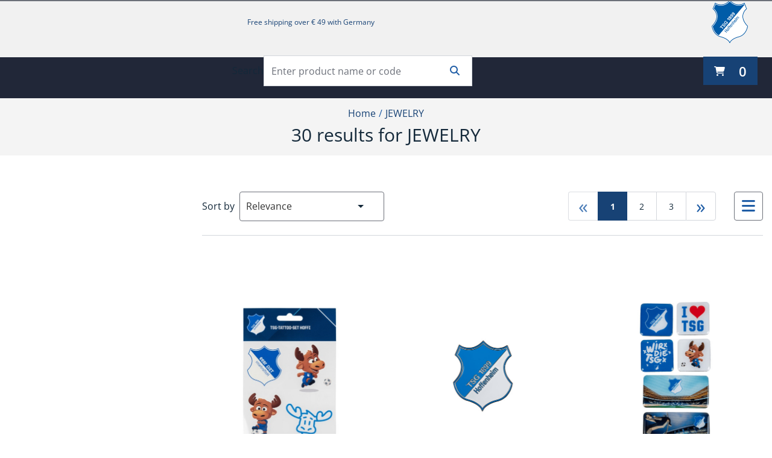

--- FILE ---
content_type: text/css
request_url: https://shop.tsg-hoffenheim.de/styles-ANQSKW7G.css
body_size: 108604
content:
@charset "UTF-8";@font-face{font-family:Open Sans;font-style:normal;font-display:swap;font-weight:300;src:url("./media/open-sans-cyrillic-ext-300-normal-SOVTAEGP.woff2") format("woff2"),url("./media/open-sans-cyrillic-ext-300-normal-BWCHNCKG.woff") format("woff");unicode-range:U+0460-052F,U+1C80-1C8A,U+20B4,U+2DE0-2DFF,U+A640-A69F,U+FE2E-FE2F}@font-face{font-family:Open Sans;font-style:normal;font-display:swap;font-weight:300;src:url("./media/open-sans-cyrillic-300-normal-NXEWA4HB.woff2") format("woff2"),url("./media/open-sans-cyrillic-300-normal-UZNP3MNX.woff") format("woff");unicode-range:U+0301,U+0400-045F,U+0490-0491,U+04B0-04B1,U+2116}@font-face{font-family:Open Sans;font-style:normal;font-display:swap;font-weight:300;src:url("./media/open-sans-greek-ext-300-normal-XUQG2C3C.woff2") format("woff2"),url("./media/open-sans-greek-ext-300-normal-SKJ3WACT.woff") format("woff");unicode-range:U+1F00-1FFF}@font-face{font-family:Open Sans;font-style:normal;font-display:swap;font-weight:300;src:url("./media/open-sans-greek-300-normal-5ZRBXSRD.woff2") format("woff2"),url("./media/open-sans-greek-300-normal-L7BBMUHZ.woff") format("woff");unicode-range:U+0370-0377,U+037A-037F,U+0384-038A,U+038C,U+038E-03A1,U+03A3-03FF}@font-face{font-family:Open Sans;font-style:normal;font-display:swap;font-weight:300;src:url("./media/open-sans-hebrew-300-normal-6RUDF6PA.woff2") format("woff2"),url("./media/open-sans-hebrew-300-normal-5W7RGDGY.woff") format("woff");unicode-range:U+0307-0308,U+0590-05FF,U+200C-2010,U+20AA,U+25CC,U+FB1D-FB4F}@font-face{font-family:Open Sans;font-style:normal;font-display:swap;font-weight:300;src:url("./media/open-sans-math-300-normal-6NB2UUA4.woff2") format("woff2"),url("./media/open-sans-math-300-normal-GZ67CDKB.woff") format("woff");unicode-range:U+0302-0303,U+0305,U+0307-0308,U+0310,U+0312,U+0315,U+031A,U+0326-0327,U+032C,U+032F-0330,U+0332-0333,U+0338,U+033A,U+0346,U+034D,U+0391-03A1,U+03A3-03A9,U+03B1-03C9,U+03D1,U+03D5-03D6,U+03F0-03F1,U+03F4-03F5,U+2016-2017,U+2034-2038,U+203C,U+2040,U+2043,U+2047,U+2050,U+2057,U+205F,U+2070-2071,U+2074-208E,U+2090-209C,U+20D0-20DC,U+20E1,U+20E5-20EF,U+2100-2112,U+2114-2115,U+2117-2121,U+2123-214F,U+2190,U+2192,U+2194-21AE,U+21B0-21E5,U+21F1-21F2,U+21F4-2211,U+2213-2214,U+2216-22FF,U+2308-230B,U+2310,U+2319,U+231C-2321,U+2336-237A,U+237C,U+2395,U+239B-23B7,U+23D0,U+23DC-23E1,U+2474-2475,U+25AF,U+25B3,U+25B7,U+25BD,U+25C1,U+25CA,U+25CC,U+25FB,U+266D-266F,U+27C0-27FF,U+2900-2AFF,U+2B0E-2B11,U+2B30-2B4C,U+2BFE,U+3030,U+FF5B,U+FF5D,U+1D400-1D7FF,U+1EE00-1EEFF}@font-face{font-family:Open Sans;font-style:normal;font-display:swap;font-weight:300;src:url("./media/open-sans-symbols-300-normal-FPLU5Z3P.woff2") format("woff2"),url("./media/open-sans-symbols-300-normal-FXNLELMF.woff") format("woff");unicode-range:U+0001-000C,U+000E-001F,U+007F-009F,U+20DD-20E0,U+20E2-20E4,U+2150-218F,U+2190,U+2192,U+2194-2199,U+21AF,U+21E6-21F0,U+21F3,U+2218-2219,U+2299,U+22C4-22C6,U+2300-243F,U+2440-244A,U+2460-24FF,U+25A0-27BF,U+2800-28FF,U+2921-2922,U+2981,U+29BF,U+29EB,U+2B00-2BFF,U+4DC0-4DFF,U+FFF9-FFFB,U+10140-1018E,U+10190-1019C,U+101A0,U+101D0-101FD,U+102E0-102FB,U+10E60-10E7E,U+1D2C0-1D2D3,U+1D2E0-1D37F,U+1F000-1F0FF,U+1F100-1F1AD,U+1F1E6-1F1FF,U+1F30D-1F30F,U+1F315,U+1F31C,U+1F31E,U+1F320-1F32C,U+1F336,U+1F378,U+1F37D,U+1F382,U+1F393-1F39F,U+1F3A7-1F3A8,U+1F3AC-1F3AF,U+1F3C2,U+1F3C4-1F3C6,U+1F3CA-1F3CE,U+1F3D4-1F3E0,U+1F3ED,U+1F3F1-1F3F3,U+1F3F5-1F3F7,U+1F408,U+1F415,U+1F41F,U+1F426,U+1F43F,U+1F441-1F442,U+1F444,U+1F446-1F449,U+1F44C-1F44E,U+1F453,U+1F46A,U+1F47D,U+1F4A3,U+1F4B0,U+1F4B3,U+1F4B9,U+1F4BB,U+1F4BF,U+1F4C8-1F4CB,U+1F4D6,U+1F4DA,U+1F4DF,U+1F4E3-1F4E6,U+1F4EA-1F4ED,U+1F4F7,U+1F4F9-1F4FB,U+1F4FD-1F4FE,U+1F503,U+1F507-1F50B,U+1F50D,U+1F512-1F513,U+1F53E-1F54A,U+1F54F-1F5FA,U+1F610,U+1F650-1F67F,U+1F687,U+1F68D,U+1F691,U+1F694,U+1F698,U+1F6AD,U+1F6B2,U+1F6B9-1F6BA,U+1F6BC,U+1F6C6-1F6CF,U+1F6D3-1F6D7,U+1F6E0-1F6EA,U+1F6F0-1F6F3,U+1F6F7-1F6FC,U+1F700-1F7FF,U+1F800-1F80B,U+1F810-1F847,U+1F850-1F859,U+1F860-1F887,U+1F890-1F8AD,U+1F8B0-1F8BB,U+1F8C0-1F8C1,U+1F900-1F90B,U+1F93B,U+1F946,U+1F984,U+1F996,U+1F9E9,U+1FA00-1FA6F,U+1FA70-1FA7C,U+1FA80-1FA89,U+1FA8F-1FAC6,U+1FACE-1FADC,U+1FADF-1FAE9,U+1FAF0-1FAF8,U+1FB00-1FBFF}@font-face{font-family:Open Sans;font-style:normal;font-display:swap;font-weight:300;src:url("./media/open-sans-vietnamese-300-normal-CRUKF75X.woff2") format("woff2"),url("./media/open-sans-vietnamese-300-normal-EAOYVCZ2.woff") format("woff");unicode-range:U+0102-0103,U+0110-0111,U+0128-0129,U+0168-0169,U+01A0-01A1,U+01AF-01B0,U+0300-0301,U+0303-0304,U+0308-0309,U+0323,U+0329,U+1EA0-1EF9,U+20AB}@font-face{font-family:Open Sans;font-style:normal;font-display:swap;font-weight:300;src:url("./media/open-sans-latin-ext-300-normal-PZ3XLWN6.woff2") format("woff2"),url("./media/open-sans-latin-ext-300-normal-ADAMWCWI.woff") format("woff");unicode-range:U+0100-02BA,U+02BD-02C5,U+02C7-02CC,U+02CE-02D7,U+02DD-02FF,U+0304,U+0308,U+0329,U+1D00-1DBF,U+1E00-1E9F,U+1EF2-1EFF,U+2020,U+20A0-20AB,U+20AD-20C0,U+2113,U+2C60-2C7F,U+A720-A7FF}@font-face{font-family:Open Sans;font-style:normal;font-display:swap;font-weight:300;src:url("./media/open-sans-latin-300-normal-JPUQO2Y6.woff2") format("woff2"),url("./media/open-sans-latin-300-normal-IWY3HGGZ.woff") format("woff");unicode-range:U+0000-00FF,U+0131,U+0152-0153,U+02BB-02BC,U+02C6,U+02DA,U+02DC,U+0304,U+0308,U+0329,U+2000-206F,U+20AC,U+2122,U+2191,U+2193,U+2212,U+2215,U+FEFF,U+FFFD}@font-face{font-family:Open Sans;font-style:normal;font-display:swap;font-weight:400;src:url("./media/open-sans-cyrillic-ext-400-normal-QRNSCLVG.woff2") format("woff2"),url("./media/open-sans-cyrillic-ext-400-normal-AYPSPQTF.woff") format("woff");unicode-range:U+0460-052F,U+1C80-1C8A,U+20B4,U+2DE0-2DFF,U+A640-A69F,U+FE2E-FE2F}@font-face{font-family:Open Sans;font-style:normal;font-display:swap;font-weight:400;src:url("./media/open-sans-cyrillic-400-normal-UGJV4UP2.woff2") format("woff2"),url("./media/open-sans-cyrillic-400-normal-44UXQZ2N.woff") format("woff");unicode-range:U+0301,U+0400-045F,U+0490-0491,U+04B0-04B1,U+2116}@font-face{font-family:Open Sans;font-style:normal;font-display:swap;font-weight:400;src:url("./media/open-sans-greek-ext-400-normal-GO3PYW2T.woff2") format("woff2"),url("./media/open-sans-greek-ext-400-normal-RGI47S34.woff") format("woff");unicode-range:U+1F00-1FFF}@font-face{font-family:Open Sans;font-style:normal;font-display:swap;font-weight:400;src:url("./media/open-sans-greek-400-normal-6ZFSA3JL.woff2") format("woff2"),url("./media/open-sans-greek-400-normal-BZH5W4BL.woff") format("woff");unicode-range:U+0370-0377,U+037A-037F,U+0384-038A,U+038C,U+038E-03A1,U+03A3-03FF}@font-face{font-family:Open Sans;font-style:normal;font-display:swap;font-weight:400;src:url("./media/open-sans-hebrew-400-normal-35LYKA7O.woff2") format("woff2"),url("./media/open-sans-hebrew-400-normal-65XYQAAE.woff") format("woff");unicode-range:U+0307-0308,U+0590-05FF,U+200C-2010,U+20AA,U+25CC,U+FB1D-FB4F}@font-face{font-family:Open Sans;font-style:normal;font-display:swap;font-weight:400;src:url("./media/open-sans-math-400-normal-2PNO2ACO.woff2") format("woff2"),url("./media/open-sans-math-400-normal-ZAR5YVRL.woff") format("woff");unicode-range:U+0302-0303,U+0305,U+0307-0308,U+0310,U+0312,U+0315,U+031A,U+0326-0327,U+032C,U+032F-0330,U+0332-0333,U+0338,U+033A,U+0346,U+034D,U+0391-03A1,U+03A3-03A9,U+03B1-03C9,U+03D1,U+03D5-03D6,U+03F0-03F1,U+03F4-03F5,U+2016-2017,U+2034-2038,U+203C,U+2040,U+2043,U+2047,U+2050,U+2057,U+205F,U+2070-2071,U+2074-208E,U+2090-209C,U+20D0-20DC,U+20E1,U+20E5-20EF,U+2100-2112,U+2114-2115,U+2117-2121,U+2123-214F,U+2190,U+2192,U+2194-21AE,U+21B0-21E5,U+21F1-21F2,U+21F4-2211,U+2213-2214,U+2216-22FF,U+2308-230B,U+2310,U+2319,U+231C-2321,U+2336-237A,U+237C,U+2395,U+239B-23B7,U+23D0,U+23DC-23E1,U+2474-2475,U+25AF,U+25B3,U+25B7,U+25BD,U+25C1,U+25CA,U+25CC,U+25FB,U+266D-266F,U+27C0-27FF,U+2900-2AFF,U+2B0E-2B11,U+2B30-2B4C,U+2BFE,U+3030,U+FF5B,U+FF5D,U+1D400-1D7FF,U+1EE00-1EEFF}@font-face{font-family:Open Sans;font-style:normal;font-display:swap;font-weight:400;src:url("./media/open-sans-symbols-400-normal-DSFHTPJY.woff2") format("woff2"),url("./media/open-sans-symbols-400-normal-PECDUFVV.woff") format("woff");unicode-range:U+0001-000C,U+000E-001F,U+007F-009F,U+20DD-20E0,U+20E2-20E4,U+2150-218F,U+2190,U+2192,U+2194-2199,U+21AF,U+21E6-21F0,U+21F3,U+2218-2219,U+2299,U+22C4-22C6,U+2300-243F,U+2440-244A,U+2460-24FF,U+25A0-27BF,U+2800-28FF,U+2921-2922,U+2981,U+29BF,U+29EB,U+2B00-2BFF,U+4DC0-4DFF,U+FFF9-FFFB,U+10140-1018E,U+10190-1019C,U+101A0,U+101D0-101FD,U+102E0-102FB,U+10E60-10E7E,U+1D2C0-1D2D3,U+1D2E0-1D37F,U+1F000-1F0FF,U+1F100-1F1AD,U+1F1E6-1F1FF,U+1F30D-1F30F,U+1F315,U+1F31C,U+1F31E,U+1F320-1F32C,U+1F336,U+1F378,U+1F37D,U+1F382,U+1F393-1F39F,U+1F3A7-1F3A8,U+1F3AC-1F3AF,U+1F3C2,U+1F3C4-1F3C6,U+1F3CA-1F3CE,U+1F3D4-1F3E0,U+1F3ED,U+1F3F1-1F3F3,U+1F3F5-1F3F7,U+1F408,U+1F415,U+1F41F,U+1F426,U+1F43F,U+1F441-1F442,U+1F444,U+1F446-1F449,U+1F44C-1F44E,U+1F453,U+1F46A,U+1F47D,U+1F4A3,U+1F4B0,U+1F4B3,U+1F4B9,U+1F4BB,U+1F4BF,U+1F4C8-1F4CB,U+1F4D6,U+1F4DA,U+1F4DF,U+1F4E3-1F4E6,U+1F4EA-1F4ED,U+1F4F7,U+1F4F9-1F4FB,U+1F4FD-1F4FE,U+1F503,U+1F507-1F50B,U+1F50D,U+1F512-1F513,U+1F53E-1F54A,U+1F54F-1F5FA,U+1F610,U+1F650-1F67F,U+1F687,U+1F68D,U+1F691,U+1F694,U+1F698,U+1F6AD,U+1F6B2,U+1F6B9-1F6BA,U+1F6BC,U+1F6C6-1F6CF,U+1F6D3-1F6D7,U+1F6E0-1F6EA,U+1F6F0-1F6F3,U+1F6F7-1F6FC,U+1F700-1F7FF,U+1F800-1F80B,U+1F810-1F847,U+1F850-1F859,U+1F860-1F887,U+1F890-1F8AD,U+1F8B0-1F8BB,U+1F8C0-1F8C1,U+1F900-1F90B,U+1F93B,U+1F946,U+1F984,U+1F996,U+1F9E9,U+1FA00-1FA6F,U+1FA70-1FA7C,U+1FA80-1FA89,U+1FA8F-1FAC6,U+1FACE-1FADC,U+1FADF-1FAE9,U+1FAF0-1FAF8,U+1FB00-1FBFF}@font-face{font-family:Open Sans;font-style:normal;font-display:swap;font-weight:400;src:url("./media/open-sans-vietnamese-400-normal-QJYE62TC.woff2") format("woff2"),url("./media/open-sans-vietnamese-400-normal-WOGDCE7H.woff") format("woff");unicode-range:U+0102-0103,U+0110-0111,U+0128-0129,U+0168-0169,U+01A0-01A1,U+01AF-01B0,U+0300-0301,U+0303-0304,U+0308-0309,U+0323,U+0329,U+1EA0-1EF9,U+20AB}@font-face{font-family:Open Sans;font-style:normal;font-display:swap;font-weight:400;src:url("./media/open-sans-latin-ext-400-normal-Z4KTK2H2.woff2") format("woff2"),url("./media/open-sans-latin-ext-400-normal-QQ34NJE4.woff") format("woff");unicode-range:U+0100-02BA,U+02BD-02C5,U+02C7-02CC,U+02CE-02D7,U+02DD-02FF,U+0304,U+0308,U+0329,U+1D00-1DBF,U+1E00-1E9F,U+1EF2-1EFF,U+2020,U+20A0-20AB,U+20AD-20C0,U+2113,U+2C60-2C7F,U+A720-A7FF}@font-face{font-family:Open Sans;font-style:normal;font-display:swap;font-weight:400;src:url("./media/open-sans-latin-400-normal-WXNQF4GQ.woff2") format("woff2"),url("./media/open-sans-latin-400-normal-HCAVHEYW.woff") format("woff");unicode-range:U+0000-00FF,U+0131,U+0152-0153,U+02BB-02BC,U+02C6,U+02DA,U+02DC,U+0304,U+0308,U+0329,U+2000-206F,U+20AC,U+2122,U+2191,U+2193,U+2212,U+2215,U+FEFF,U+FFFD}@font-face{font-family:Open Sans;font-style:normal;font-display:swap;font-weight:600;src:url("./media/open-sans-cyrillic-ext-600-normal-V5BAUOVP.woff2") format("woff2"),url("./media/open-sans-cyrillic-ext-600-normal-FJURPS64.woff") format("woff");unicode-range:U+0460-052F,U+1C80-1C8A,U+20B4,U+2DE0-2DFF,U+A640-A69F,U+FE2E-FE2F}@font-face{font-family:Open Sans;font-style:normal;font-display:swap;font-weight:600;src:url("./media/open-sans-cyrillic-600-normal-U3Y4BW4P.woff2") format("woff2"),url("./media/open-sans-cyrillic-600-normal-WVL2KR5Q.woff") format("woff");unicode-range:U+0301,U+0400-045F,U+0490-0491,U+04B0-04B1,U+2116}@font-face{font-family:Open Sans;font-style:normal;font-display:swap;font-weight:600;src:url("./media/open-sans-greek-ext-600-normal-HNORYMYO.woff2") format("woff2"),url("./media/open-sans-greek-ext-600-normal-FQZVGYHP.woff") format("woff");unicode-range:U+1F00-1FFF}@font-face{font-family:Open Sans;font-style:normal;font-display:swap;font-weight:600;src:url("./media/open-sans-greek-600-normal-BHITNUQO.woff2") format("woff2"),url("./media/open-sans-greek-600-normal-RVAGN7LK.woff") format("woff");unicode-range:U+0370-0377,U+037A-037F,U+0384-038A,U+038C,U+038E-03A1,U+03A3-03FF}@font-face{font-family:Open Sans;font-style:normal;font-display:swap;font-weight:600;src:url("./media/open-sans-hebrew-600-normal-KE4UXK3O.woff2") format("woff2"),url("./media/open-sans-hebrew-600-normal-TRNKCGUA.woff") format("woff");unicode-range:U+0307-0308,U+0590-05FF,U+200C-2010,U+20AA,U+25CC,U+FB1D-FB4F}@font-face{font-family:Open Sans;font-style:normal;font-display:swap;font-weight:600;src:url("./media/open-sans-math-600-normal-KFNPJRVK.woff2") format("woff2"),url("./media/open-sans-math-600-normal-CXKHYH3D.woff") format("woff");unicode-range:U+0302-0303,U+0305,U+0307-0308,U+0310,U+0312,U+0315,U+031A,U+0326-0327,U+032C,U+032F-0330,U+0332-0333,U+0338,U+033A,U+0346,U+034D,U+0391-03A1,U+03A3-03A9,U+03B1-03C9,U+03D1,U+03D5-03D6,U+03F0-03F1,U+03F4-03F5,U+2016-2017,U+2034-2038,U+203C,U+2040,U+2043,U+2047,U+2050,U+2057,U+205F,U+2070-2071,U+2074-208E,U+2090-209C,U+20D0-20DC,U+20E1,U+20E5-20EF,U+2100-2112,U+2114-2115,U+2117-2121,U+2123-214F,U+2190,U+2192,U+2194-21AE,U+21B0-21E5,U+21F1-21F2,U+21F4-2211,U+2213-2214,U+2216-22FF,U+2308-230B,U+2310,U+2319,U+231C-2321,U+2336-237A,U+237C,U+2395,U+239B-23B7,U+23D0,U+23DC-23E1,U+2474-2475,U+25AF,U+25B3,U+25B7,U+25BD,U+25C1,U+25CA,U+25CC,U+25FB,U+266D-266F,U+27C0-27FF,U+2900-2AFF,U+2B0E-2B11,U+2B30-2B4C,U+2BFE,U+3030,U+FF5B,U+FF5D,U+1D400-1D7FF,U+1EE00-1EEFF}@font-face{font-family:Open Sans;font-style:normal;font-display:swap;font-weight:600;src:url("./media/open-sans-symbols-600-normal-2OKANJXT.woff2") format("woff2"),url("./media/open-sans-symbols-600-normal-BZVCZAKA.woff") format("woff");unicode-range:U+0001-000C,U+000E-001F,U+007F-009F,U+20DD-20E0,U+20E2-20E4,U+2150-218F,U+2190,U+2192,U+2194-2199,U+21AF,U+21E6-21F0,U+21F3,U+2218-2219,U+2299,U+22C4-22C6,U+2300-243F,U+2440-244A,U+2460-24FF,U+25A0-27BF,U+2800-28FF,U+2921-2922,U+2981,U+29BF,U+29EB,U+2B00-2BFF,U+4DC0-4DFF,U+FFF9-FFFB,U+10140-1018E,U+10190-1019C,U+101A0,U+101D0-101FD,U+102E0-102FB,U+10E60-10E7E,U+1D2C0-1D2D3,U+1D2E0-1D37F,U+1F000-1F0FF,U+1F100-1F1AD,U+1F1E6-1F1FF,U+1F30D-1F30F,U+1F315,U+1F31C,U+1F31E,U+1F320-1F32C,U+1F336,U+1F378,U+1F37D,U+1F382,U+1F393-1F39F,U+1F3A7-1F3A8,U+1F3AC-1F3AF,U+1F3C2,U+1F3C4-1F3C6,U+1F3CA-1F3CE,U+1F3D4-1F3E0,U+1F3ED,U+1F3F1-1F3F3,U+1F3F5-1F3F7,U+1F408,U+1F415,U+1F41F,U+1F426,U+1F43F,U+1F441-1F442,U+1F444,U+1F446-1F449,U+1F44C-1F44E,U+1F453,U+1F46A,U+1F47D,U+1F4A3,U+1F4B0,U+1F4B3,U+1F4B9,U+1F4BB,U+1F4BF,U+1F4C8-1F4CB,U+1F4D6,U+1F4DA,U+1F4DF,U+1F4E3-1F4E6,U+1F4EA-1F4ED,U+1F4F7,U+1F4F9-1F4FB,U+1F4FD-1F4FE,U+1F503,U+1F507-1F50B,U+1F50D,U+1F512-1F513,U+1F53E-1F54A,U+1F54F-1F5FA,U+1F610,U+1F650-1F67F,U+1F687,U+1F68D,U+1F691,U+1F694,U+1F698,U+1F6AD,U+1F6B2,U+1F6B9-1F6BA,U+1F6BC,U+1F6C6-1F6CF,U+1F6D3-1F6D7,U+1F6E0-1F6EA,U+1F6F0-1F6F3,U+1F6F7-1F6FC,U+1F700-1F7FF,U+1F800-1F80B,U+1F810-1F847,U+1F850-1F859,U+1F860-1F887,U+1F890-1F8AD,U+1F8B0-1F8BB,U+1F8C0-1F8C1,U+1F900-1F90B,U+1F93B,U+1F946,U+1F984,U+1F996,U+1F9E9,U+1FA00-1FA6F,U+1FA70-1FA7C,U+1FA80-1FA89,U+1FA8F-1FAC6,U+1FACE-1FADC,U+1FADF-1FAE9,U+1FAF0-1FAF8,U+1FB00-1FBFF}@font-face{font-family:Open Sans;font-style:normal;font-display:swap;font-weight:600;src:url("./media/open-sans-vietnamese-600-normal-575RHFNF.woff2") format("woff2"),url("./media/open-sans-vietnamese-600-normal-MLC2FGLR.woff") format("woff");unicode-range:U+0102-0103,U+0110-0111,U+0128-0129,U+0168-0169,U+01A0-01A1,U+01AF-01B0,U+0300-0301,U+0303-0304,U+0308-0309,U+0323,U+0329,U+1EA0-1EF9,U+20AB}@font-face{font-family:Open Sans;font-style:normal;font-display:swap;font-weight:600;src:url("./media/open-sans-latin-ext-600-normal-NNZ5DON3.woff2") format("woff2"),url("./media/open-sans-latin-ext-600-normal-4QX6XAEJ.woff") format("woff");unicode-range:U+0100-02BA,U+02BD-02C5,U+02C7-02CC,U+02CE-02D7,U+02DD-02FF,U+0304,U+0308,U+0329,U+1D00-1DBF,U+1E00-1E9F,U+1EF2-1EFF,U+2020,U+20A0-20AB,U+20AD-20C0,U+2113,U+2C60-2C7F,U+A720-A7FF}@font-face{font-family:Open Sans;font-style:normal;font-display:swap;font-weight:600;src:url("./media/open-sans-latin-600-normal-JBABOOUI.woff2") format("woff2"),url("./media/open-sans-latin-600-normal-YQJRCYJV.woff") format("woff");unicode-range:U+0000-00FF,U+0131,U+0152-0153,U+02BB-02BC,U+02C6,U+02DA,U+02DC,U+0304,U+0308,U+0329,U+2000-206F,U+20AC,U+2122,U+2191,U+2193,U+2212,U+2215,U+FEFF,U+FFFD}@font-face{font-family:Open Sans;font-style:normal;font-display:swap;font-weight:700;src:url("./media/open-sans-cyrillic-ext-700-normal-RPMWFPKM.woff2") format("woff2"),url("./media/open-sans-cyrillic-ext-700-normal-2G4DEDDO.woff") format("woff");unicode-range:U+0460-052F,U+1C80-1C8A,U+20B4,U+2DE0-2DFF,U+A640-A69F,U+FE2E-FE2F}@font-face{font-family:Open Sans;font-style:normal;font-display:swap;font-weight:700;src:url("./media/open-sans-cyrillic-700-normal-RGU4BMAY.woff2") format("woff2"),url("./media/open-sans-cyrillic-700-normal-O244UI6M.woff") format("woff");unicode-range:U+0301,U+0400-045F,U+0490-0491,U+04B0-04B1,U+2116}@font-face{font-family:Open Sans;font-style:normal;font-display:swap;font-weight:700;src:url("./media/open-sans-greek-ext-700-normal-RQCZEWGU.woff2") format("woff2"),url("./media/open-sans-greek-ext-700-normal-N7AJPKIJ.woff") format("woff");unicode-range:U+1F00-1FFF}@font-face{font-family:Open Sans;font-style:normal;font-display:swap;font-weight:700;src:url("./media/open-sans-greek-700-normal-XQKUI73W.woff2") format("woff2"),url("./media/open-sans-greek-700-normal-NLMAJO4V.woff") format("woff");unicode-range:U+0370-0377,U+037A-037F,U+0384-038A,U+038C,U+038E-03A1,U+03A3-03FF}@font-face{font-family:Open Sans;font-style:normal;font-display:swap;font-weight:700;src:url("./media/open-sans-hebrew-700-normal-A3EQ4T7Q.woff2") format("woff2"),url("./media/open-sans-hebrew-700-normal-DNEZKYXT.woff") format("woff");unicode-range:U+0307-0308,U+0590-05FF,U+200C-2010,U+20AA,U+25CC,U+FB1D-FB4F}@font-face{font-family:Open Sans;font-style:normal;font-display:swap;font-weight:700;src:url("./media/open-sans-math-700-normal-5T425GIQ.woff2") format("woff2"),url("./media/open-sans-math-700-normal-M6ZWEWNB.woff") format("woff");unicode-range:U+0302-0303,U+0305,U+0307-0308,U+0310,U+0312,U+0315,U+031A,U+0326-0327,U+032C,U+032F-0330,U+0332-0333,U+0338,U+033A,U+0346,U+034D,U+0391-03A1,U+03A3-03A9,U+03B1-03C9,U+03D1,U+03D5-03D6,U+03F0-03F1,U+03F4-03F5,U+2016-2017,U+2034-2038,U+203C,U+2040,U+2043,U+2047,U+2050,U+2057,U+205F,U+2070-2071,U+2074-208E,U+2090-209C,U+20D0-20DC,U+20E1,U+20E5-20EF,U+2100-2112,U+2114-2115,U+2117-2121,U+2123-214F,U+2190,U+2192,U+2194-21AE,U+21B0-21E5,U+21F1-21F2,U+21F4-2211,U+2213-2214,U+2216-22FF,U+2308-230B,U+2310,U+2319,U+231C-2321,U+2336-237A,U+237C,U+2395,U+239B-23B7,U+23D0,U+23DC-23E1,U+2474-2475,U+25AF,U+25B3,U+25B7,U+25BD,U+25C1,U+25CA,U+25CC,U+25FB,U+266D-266F,U+27C0-27FF,U+2900-2AFF,U+2B0E-2B11,U+2B30-2B4C,U+2BFE,U+3030,U+FF5B,U+FF5D,U+1D400-1D7FF,U+1EE00-1EEFF}@font-face{font-family:Open Sans;font-style:normal;font-display:swap;font-weight:700;src:url("./media/open-sans-symbols-700-normal-KT2XGLZK.woff2") format("woff2"),url("./media/open-sans-symbols-700-normal-ZM4RNTQ7.woff") format("woff");unicode-range:U+0001-000C,U+000E-001F,U+007F-009F,U+20DD-20E0,U+20E2-20E4,U+2150-218F,U+2190,U+2192,U+2194-2199,U+21AF,U+21E6-21F0,U+21F3,U+2218-2219,U+2299,U+22C4-22C6,U+2300-243F,U+2440-244A,U+2460-24FF,U+25A0-27BF,U+2800-28FF,U+2921-2922,U+2981,U+29BF,U+29EB,U+2B00-2BFF,U+4DC0-4DFF,U+FFF9-FFFB,U+10140-1018E,U+10190-1019C,U+101A0,U+101D0-101FD,U+102E0-102FB,U+10E60-10E7E,U+1D2C0-1D2D3,U+1D2E0-1D37F,U+1F000-1F0FF,U+1F100-1F1AD,U+1F1E6-1F1FF,U+1F30D-1F30F,U+1F315,U+1F31C,U+1F31E,U+1F320-1F32C,U+1F336,U+1F378,U+1F37D,U+1F382,U+1F393-1F39F,U+1F3A7-1F3A8,U+1F3AC-1F3AF,U+1F3C2,U+1F3C4-1F3C6,U+1F3CA-1F3CE,U+1F3D4-1F3E0,U+1F3ED,U+1F3F1-1F3F3,U+1F3F5-1F3F7,U+1F408,U+1F415,U+1F41F,U+1F426,U+1F43F,U+1F441-1F442,U+1F444,U+1F446-1F449,U+1F44C-1F44E,U+1F453,U+1F46A,U+1F47D,U+1F4A3,U+1F4B0,U+1F4B3,U+1F4B9,U+1F4BB,U+1F4BF,U+1F4C8-1F4CB,U+1F4D6,U+1F4DA,U+1F4DF,U+1F4E3-1F4E6,U+1F4EA-1F4ED,U+1F4F7,U+1F4F9-1F4FB,U+1F4FD-1F4FE,U+1F503,U+1F507-1F50B,U+1F50D,U+1F512-1F513,U+1F53E-1F54A,U+1F54F-1F5FA,U+1F610,U+1F650-1F67F,U+1F687,U+1F68D,U+1F691,U+1F694,U+1F698,U+1F6AD,U+1F6B2,U+1F6B9-1F6BA,U+1F6BC,U+1F6C6-1F6CF,U+1F6D3-1F6D7,U+1F6E0-1F6EA,U+1F6F0-1F6F3,U+1F6F7-1F6FC,U+1F700-1F7FF,U+1F800-1F80B,U+1F810-1F847,U+1F850-1F859,U+1F860-1F887,U+1F890-1F8AD,U+1F8B0-1F8BB,U+1F8C0-1F8C1,U+1F900-1F90B,U+1F93B,U+1F946,U+1F984,U+1F996,U+1F9E9,U+1FA00-1FA6F,U+1FA70-1FA7C,U+1FA80-1FA89,U+1FA8F-1FAC6,U+1FACE-1FADC,U+1FADF-1FAE9,U+1FAF0-1FAF8,U+1FB00-1FBFF}@font-face{font-family:Open Sans;font-style:normal;font-display:swap;font-weight:700;src:url("./media/open-sans-vietnamese-700-normal-PZ4FJMGV.woff2") format("woff2"),url("./media/open-sans-vietnamese-700-normal-VTW6AYJS.woff") format("woff");unicode-range:U+0102-0103,U+0110-0111,U+0128-0129,U+0168-0169,U+01A0-01A1,U+01AF-01B0,U+0300-0301,U+0303-0304,U+0308-0309,U+0323,U+0329,U+1EA0-1EF9,U+20AB}@font-face{font-family:Open Sans;font-style:normal;font-display:swap;font-weight:700;src:url("./media/open-sans-latin-ext-700-normal-DYCLZJWS.woff2") format("woff2"),url("./media/open-sans-latin-ext-700-normal-CH2DF47G.woff") format("woff");unicode-range:U+0100-02BA,U+02BD-02C5,U+02C7-02CC,U+02CE-02D7,U+02DD-02FF,U+0304,U+0308,U+0329,U+1D00-1DBF,U+1E00-1E9F,U+1EF2-1EFF,U+2020,U+20A0-20AB,U+20AD-20C0,U+2113,U+2C60-2C7F,U+A720-A7FF}@font-face{font-family:Open Sans;font-style:normal;font-display:swap;font-weight:700;src:url("./media/open-sans-latin-700-normal-APYX27B2.woff2") format("woff2"),url("./media/open-sans-latin-700-normal-TRM2WYMB.woff") format("woff");unicode-range:U+0000-00FF,U+0131,U+0152-0153,U+02BB-02BC,U+02C6,U+02DA,U+02DC,U+0304,U+0308,U+0329,U+2000-206F,U+20AC,U+2122,U+2191,U+2193,U+2212,U+2215,U+FEFF,U+FFFD}.fa{font-family:var(--fa-style-family, "Font Awesome 6 Free");font-weight:var(--fa-style, 900)}.fas,.far,.fab,.fa-solid,.fa-regular,.fa-brands,.fa{-moz-osx-font-smoothing:grayscale;-webkit-font-smoothing:antialiased;display:var(--fa-display, inline-block);font-style:normal;font-variant:normal;line-height:1;text-rendering:auto}.fas:before,.far:before,.fab:before,.fa-solid:before,.fa-regular:before,.fa-brands:before,.fa:before{content:var(--fa)}.fa-classic,.fas,.fa-solid,.far,.fa-regular{font-family:"Font Awesome 6 Free"}.fa-brands,.fab{font-family:"Font Awesome 6 Brands"}.fa-1x{font-size:1em}.fa-2x{font-size:2em}.fa-3x{font-size:3em}.fa-4x{font-size:4em}.fa-5x{font-size:5em}.fa-6x{font-size:6em}.fa-7x{font-size:7em}.fa-8x{font-size:8em}.fa-9x{font-size:9em}.fa-10x{font-size:10em}.fa-2xs{font-size:.625em;line-height:.1em;vertical-align:.225em}.fa-xs{font-size:.75em;line-height:.08333em;vertical-align:.125em}.fa-sm{font-size:.875em;line-height:.07143em;vertical-align:.05357em}.fa-lg{font-size:1.25em;line-height:.05em;vertical-align:-.075em}.fa-xl{font-size:1.5em;line-height:.04167em;vertical-align:-.125em}.fa-2xl{font-size:2em;line-height:.03125em;vertical-align:-.1875em}.fa-fw{text-align:center;width:1.25em}.fa-ul{list-style-type:none;margin-left:var(--fa-li-margin, 2.5em);padding-left:0}.fa-ul>li{position:relative}.fa-li{left:calc(-1 * var(--fa-li-width, 2em));position:absolute;text-align:center;width:var(--fa-li-width, 2em);line-height:inherit}.fa-border{border-color:var(--fa-border-color, #eee);border-radius:var(--fa-border-radius, .1em);border-style:var(--fa-border-style, solid);border-width:var(--fa-border-width, .08em);padding:var(--fa-border-padding, .2em .25em .15em)}.fa-pull-left{float:left;margin-right:var(--fa-pull-margin, .3em)}.fa-pull-right{float:right;margin-left:var(--fa-pull-margin, .3em)}.fa-beat{animation-name:fa-beat;animation-delay:var(--fa-animation-delay, 0s);animation-direction:var(--fa-animation-direction, normal);animation-duration:var(--fa-animation-duration, 1s);animation-iteration-count:var(--fa-animation-iteration-count, infinite);animation-timing-function:var(--fa-animation-timing, ease-in-out)}.fa-bounce{animation-name:fa-bounce;animation-delay:var(--fa-animation-delay, 0s);animation-direction:var(--fa-animation-direction, normal);animation-duration:var(--fa-animation-duration, 1s);animation-iteration-count:var(--fa-animation-iteration-count, infinite);animation-timing-function:var(--fa-animation-timing, cubic-bezier(.28, .84, .42, 1))}.fa-fade{animation-name:fa-fade;animation-delay:var(--fa-animation-delay, 0s);animation-direction:var(--fa-animation-direction, normal);animation-duration:var(--fa-animation-duration, 1s);animation-iteration-count:var(--fa-animation-iteration-count, infinite);animation-timing-function:var(--fa-animation-timing, cubic-bezier(.4, 0, .6, 1))}.fa-beat-fade{animation-name:fa-beat-fade;animation-delay:var(--fa-animation-delay, 0s);animation-direction:var(--fa-animation-direction, normal);animation-duration:var(--fa-animation-duration, 1s);animation-iteration-count:var(--fa-animation-iteration-count, infinite);animation-timing-function:var(--fa-animation-timing, cubic-bezier(.4, 0, .6, 1))}.fa-flip{animation-name:fa-flip;animation-delay:var(--fa-animation-delay, 0s);animation-direction:var(--fa-animation-direction, normal);animation-duration:var(--fa-animation-duration, 1s);animation-iteration-count:var(--fa-animation-iteration-count, infinite);animation-timing-function:var(--fa-animation-timing, ease-in-out)}.fa-shake{animation-name:fa-shake;animation-delay:var(--fa-animation-delay, 0s);animation-direction:var(--fa-animation-direction, normal);animation-duration:var(--fa-animation-duration, 1s);animation-iteration-count:var(--fa-animation-iteration-count, infinite);animation-timing-function:var(--fa-animation-timing, linear)}.fa-spin{animation-name:fa-spin;animation-delay:var(--fa-animation-delay, 0s);animation-direction:var(--fa-animation-direction, normal);animation-duration:var(--fa-animation-duration, 2s);animation-iteration-count:var(--fa-animation-iteration-count, infinite);animation-timing-function:var(--fa-animation-timing, linear)}.fa-spin-reverse{--fa-animation-direction: reverse}.fa-pulse,.fa-spin-pulse{animation-name:fa-spin;animation-direction:var(--fa-animation-direction, normal);animation-duration:var(--fa-animation-duration, 1s);animation-iteration-count:var(--fa-animation-iteration-count, infinite);animation-timing-function:var(--fa-animation-timing, steps(8))}@media (prefers-reduced-motion: reduce){.fa-beat,.fa-bounce,.fa-fade,.fa-beat-fade,.fa-flip,.fa-pulse,.fa-shake,.fa-spin,.fa-spin-pulse{animation-delay:-1ms;animation-duration:1ms;animation-iteration-count:1;transition-delay:0s;transition-duration:0s}}@keyframes fa-beat{0%,90%{transform:scale(1)}45%{transform:scale(var(--fa-beat-scale, 1.25))}}@keyframes fa-bounce{0%{transform:scale(1) translateY(0)}10%{transform:scale(var(--fa-bounce-start-scale-x, 1.1),var(--fa-bounce-start-scale-y, .9)) translateY(0)}30%{transform:scale(var(--fa-bounce-jump-scale-x, .9),var(--fa-bounce-jump-scale-y, 1.1)) translateY(var(--fa-bounce-height, -.5em))}50%{transform:scale(var(--fa-bounce-land-scale-x, 1.05),var(--fa-bounce-land-scale-y, .95)) translateY(0)}57%{transform:scale(1) translateY(var(--fa-bounce-rebound, -.125em))}64%{transform:scale(1) translateY(0)}to{transform:scale(1) translateY(0)}}@keyframes fa-fade{50%{opacity:var(--fa-fade-opacity, .4)}}@keyframes fa-beat-fade{0%,to{opacity:var(--fa-beat-fade-opacity, .4);transform:scale(1)}50%{opacity:1;transform:scale(var(--fa-beat-fade-scale, 1.125))}}@keyframes fa-flip{50%{transform:rotate3d(var(--fa-flip-x, 0),var(--fa-flip-y, 1),var(--fa-flip-z, 0),var(--fa-flip-angle, -180deg))}}@keyframes fa-shake{0%{transform:rotate(-15deg)}4%{transform:rotate(15deg)}8%,24%{transform:rotate(-18deg)}12%,28%{transform:rotate(18deg)}16%{transform:rotate(-22deg)}20%{transform:rotate(22deg)}32%{transform:rotate(-12deg)}36%{transform:rotate(12deg)}40%,to{transform:rotate(0)}}@keyframes fa-spin{0%{transform:rotate(0)}to{transform:rotate(360deg)}}.fa-rotate-90{transform:rotate(90deg)}.fa-rotate-180{transform:rotate(180deg)}.fa-rotate-270{transform:rotate(270deg)}.fa-flip-horizontal{transform:scaleX(-1)}.fa-flip-vertical{transform:scaleY(-1)}.fa-flip-both,.fa-flip-horizontal.fa-flip-vertical{transform:scale(-1)}.fa-rotate-by{transform:rotate(var(--fa-rotate-angle, 0))}.fa-stack{display:inline-block;height:2em;line-height:2em;position:relative;vertical-align:middle;width:2.5em}.fa-stack-1x,.fa-stack-2x{left:0;position:absolute;text-align:center;width:100%;z-index:var(--fa-stack-z-index, auto)}.fa-stack-1x{line-height:inherit}.fa-stack-2x{font-size:2em}.fa-inverse{color:var(--fa-inverse, #fff)}.fa-0{--fa: "0"}.fa-1{--fa: "1"}.fa-2{--fa: "2"}.fa-3{--fa: "3"}.fa-4{--fa: "4"}.fa-5{--fa: "5"}.fa-6{--fa: "6"}.fa-7{--fa: "7"}.fa-8{--fa: "8"}.fa-9{--fa: "9"}.fa-fill-drip{--fa: "\f576"}.fa-arrows-to-circle{--fa: "\e4bd"}.fa-circle-chevron-right,.fa-chevron-circle-right{--fa: "\f138"}.fa-at{--fa: "@"}.fa-trash-can,.fa-trash-alt{--fa: "\f2ed"}.fa-text-height{--fa: "\f034"}.fa-user-xmark,.fa-user-times{--fa: "\f235"}.fa-stethoscope{--fa: "\f0f1"}.fa-message,.fa-comment-alt{--fa: "\f27a"}.fa-info{--fa: "\f129"}.fa-down-left-and-up-right-to-center,.fa-compress-alt{--fa: "\f422"}.fa-explosion{--fa: "\e4e9"}.fa-file-lines,.fa-file-alt,.fa-file-text{--fa: "\f15c"}.fa-wave-square{--fa: "\f83e"}.fa-ring{--fa: "\f70b"}.fa-building-un{--fa: "\e4d9"}.fa-dice-three{--fa: "\f527"}.fa-calendar-days,.fa-calendar-alt{--fa: "\f073"}.fa-anchor-circle-check{--fa: "\e4aa"}.fa-building-circle-arrow-right{--fa: "\e4d1"}.fa-volleyball,.fa-volleyball-ball{--fa: "\f45f"}.fa-arrows-up-to-line{--fa: "\e4c2"}.fa-sort-down,.fa-sort-desc{--fa: "\f0dd"}.fa-circle-minus,.fa-minus-circle{--fa: "\f056"}.fa-door-open{--fa: "\f52b"}.fa-right-from-bracket,.fa-sign-out-alt{--fa: "\f2f5"}.fa-atom{--fa: "\f5d2"}.fa-soap{--fa: "\e06e"}.fa-icons,.fa-heart-music-camera-bolt{--fa: "\f86d"}.fa-microphone-lines-slash,.fa-microphone-alt-slash{--fa: "\f539"}.fa-bridge-circle-check{--fa: "\e4c9"}.fa-pump-medical{--fa: "\e06a"}.fa-fingerprint{--fa: "\f577"}.fa-hand-point-right{--fa: "\f0a4"}.fa-magnifying-glass-location,.fa-search-location{--fa: "\f689"}.fa-forward-step,.fa-step-forward{--fa: "\f051"}.fa-face-smile-beam,.fa-smile-beam{--fa: "\f5b8"}.fa-flag-checkered{--fa: "\f11e"}.fa-football,.fa-football-ball{--fa: "\f44e"}.fa-school-circle-exclamation{--fa: "\e56c"}.fa-crop{--fa: "\f125"}.fa-angles-down,.fa-angle-double-down{--fa: "\f103"}.fa-users-rectangle{--fa: "\e594"}.fa-people-roof{--fa: "\e537"}.fa-people-line{--fa: "\e534"}.fa-beer-mug-empty,.fa-beer{--fa: "\f0fc"}.fa-diagram-predecessor{--fa: "\e477"}.fa-arrow-up-long,.fa-long-arrow-up{--fa: "\f176"}.fa-fire-flame-simple,.fa-burn{--fa: "\f46a"}.fa-person,.fa-male{--fa: "\f183"}.fa-laptop{--fa: "\f109"}.fa-file-csv{--fa: "\f6dd"}.fa-menorah{--fa: "\f676"}.fa-truck-plane{--fa: "\e58f"}.fa-record-vinyl{--fa: "\f8d9"}.fa-face-grin-stars,.fa-grin-stars{--fa: "\f587"}.fa-bong{--fa: "\f55c"}.fa-spaghetti-monster-flying,.fa-pastafarianism{--fa: "\f67b"}.fa-arrow-down-up-across-line{--fa: "\e4af"}.fa-spoon,.fa-utensil-spoon{--fa: "\f2e5"}.fa-jar-wheat{--fa: "\e517"}.fa-envelopes-bulk,.fa-mail-bulk{--fa: "\f674"}.fa-file-circle-exclamation{--fa: "\e4eb"}.fa-circle-h,.fa-hospital-symbol{--fa: "\f47e"}.fa-pager{--fa: "\f815"}.fa-address-book,.fa-contact-book{--fa: "\f2b9"}.fa-strikethrough{--fa: "\f0cc"}.fa-k{--fa: "K"}.fa-landmark-flag{--fa: "\e51c"}.fa-pencil,.fa-pencil-alt{--fa: "\f303"}.fa-backward{--fa: "\f04a"}.fa-caret-right{--fa: "\f0da"}.fa-comments{--fa: "\f086"}.fa-paste,.fa-file-clipboard{--fa: "\f0ea"}.fa-code-pull-request{--fa: "\e13c"}.fa-clipboard-list{--fa: "\f46d"}.fa-truck-ramp-box,.fa-truck-loading{--fa: "\f4de"}.fa-user-check{--fa: "\f4fc"}.fa-vial-virus{--fa: "\e597"}.fa-sheet-plastic{--fa: "\e571"}.fa-blog{--fa: "\f781"}.fa-user-ninja{--fa: "\f504"}.fa-person-arrow-up-from-line{--fa: "\e539"}.fa-scroll-torah,.fa-torah{--fa: "\f6a0"}.fa-broom-ball,.fa-quidditch,.fa-quidditch-broom-ball{--fa: "\f458"}.fa-toggle-off{--fa: "\f204"}.fa-box-archive,.fa-archive{--fa: "\f187"}.fa-person-drowning{--fa: "\e545"}.fa-arrow-down-9-1,.fa-sort-numeric-desc,.fa-sort-numeric-down-alt{--fa: "\f886"}.fa-face-grin-tongue-squint,.fa-grin-tongue-squint{--fa: "\f58a"}.fa-spray-can{--fa: "\f5bd"}.fa-truck-monster{--fa: "\f63b"}.fa-w{--fa: "W"}.fa-earth-africa,.fa-globe-africa{--fa: "\f57c"}.fa-rainbow{--fa: "\f75b"}.fa-circle-notch{--fa: "\f1ce"}.fa-tablet-screen-button,.fa-tablet-alt{--fa: "\f3fa"}.fa-paw{--fa: "\f1b0"}.fa-cloud{--fa: "\f0c2"}.fa-trowel-bricks{--fa: "\e58a"}.fa-face-flushed,.fa-flushed{--fa: "\f579"}.fa-hospital-user{--fa: "\f80d"}.fa-tent-arrow-left-right{--fa: "\e57f"}.fa-gavel,.fa-legal{--fa: "\f0e3"}.fa-binoculars{--fa: "\f1e5"}.fa-microphone-slash{--fa: "\f131"}.fa-box-tissue{--fa: "\e05b"}.fa-motorcycle{--fa: "\f21c"}.fa-bell-concierge,.fa-concierge-bell{--fa: "\f562"}.fa-pen-ruler,.fa-pencil-ruler{--fa: "\f5ae"}.fa-people-arrows,.fa-people-arrows-left-right{--fa: "\e068"}.fa-mars-and-venus-burst{--fa: "\e523"}.fa-square-caret-right,.fa-caret-square-right{--fa: "\f152"}.fa-scissors,.fa-cut{--fa: "\f0c4"}.fa-sun-plant-wilt{--fa: "\e57a"}.fa-toilets-portable{--fa: "\e584"}.fa-hockey-puck{--fa: "\f453"}.fa-table{--fa: "\f0ce"}.fa-magnifying-glass-arrow-right{--fa: "\e521"}.fa-tachograph-digital,.fa-digital-tachograph{--fa: "\f566"}.fa-users-slash{--fa: "\e073"}.fa-clover{--fa: "\e139"}.fa-reply,.fa-mail-reply{--fa: "\f3e5"}.fa-star-and-crescent{--fa: "\f699"}.fa-house-fire{--fa: "\e50c"}.fa-square-minus,.fa-minus-square{--fa: "\f146"}.fa-helicopter{--fa: "\f533"}.fa-compass{--fa: "\f14e"}.fa-square-caret-down,.fa-caret-square-down{--fa: "\f150"}.fa-file-circle-question{--fa: "\e4ef"}.fa-laptop-code{--fa: "\f5fc"}.fa-swatchbook{--fa: "\f5c3"}.fa-prescription-bottle{--fa: "\f485"}.fa-bars,.fa-navicon{--fa: "\f0c9"}.fa-people-group{--fa: "\e533"}.fa-hourglass-end,.fa-hourglass-3{--fa: "\f253"}.fa-heart-crack,.fa-heart-broken{--fa: "\f7a9"}.fa-square-up-right,.fa-external-link-square-alt{--fa: "\f360"}.fa-face-kiss-beam,.fa-kiss-beam{--fa: "\f597"}.fa-film{--fa: "\f008"}.fa-ruler-horizontal{--fa: "\f547"}.fa-people-robbery{--fa: "\e536"}.fa-lightbulb{--fa: "\f0eb"}.fa-caret-left{--fa: "\f0d9"}.fa-circle-exclamation,.fa-exclamation-circle{--fa: "\f06a"}.fa-school-circle-xmark{--fa: "\e56d"}.fa-arrow-right-from-bracket,.fa-sign-out{--fa: "\f08b"}.fa-circle-chevron-down,.fa-chevron-circle-down{--fa: "\f13a"}.fa-unlock-keyhole,.fa-unlock-alt{--fa: "\f13e"}.fa-cloud-showers-heavy{--fa: "\f740"}.fa-headphones-simple,.fa-headphones-alt{--fa: "\f58f"}.fa-sitemap{--fa: "\f0e8"}.fa-circle-dollar-to-slot,.fa-donate{--fa: "\f4b9"}.fa-memory{--fa: "\f538"}.fa-road-spikes{--fa: "\e568"}.fa-fire-burner{--fa: "\e4f1"}.fa-flag{--fa: "\f024"}.fa-hanukiah{--fa: "\f6e6"}.fa-feather{--fa: "\f52d"}.fa-volume-low,.fa-volume-down{--fa: "\f027"}.fa-comment-slash{--fa: "\f4b3"}.fa-cloud-sun-rain{--fa: "\f743"}.fa-compress{--fa: "\f066"}.fa-wheat-awn,.fa-wheat-alt{--fa: "\e2cd"}.fa-ankh{--fa: "\f644"}.fa-hands-holding-child{--fa: "\e4fa"}.fa-asterisk{--fa: "*"}.fa-square-check,.fa-check-square{--fa: "\f14a"}.fa-peseta-sign{--fa: "\e221"}.fa-heading,.fa-header{--fa: "\f1dc"}.fa-ghost{--fa: "\f6e2"}.fa-list,.fa-list-squares{--fa: "\f03a"}.fa-square-phone-flip,.fa-phone-square-alt{--fa: "\f87b"}.fa-cart-plus{--fa: "\f217"}.fa-gamepad{--fa: "\f11b"}.fa-circle-dot,.fa-dot-circle{--fa: "\f192"}.fa-face-dizzy,.fa-dizzy{--fa: "\f567"}.fa-egg{--fa: "\f7fb"}.fa-house-medical-circle-xmark{--fa: "\e513"}.fa-campground{--fa: "\f6bb"}.fa-folder-plus{--fa: "\f65e"}.fa-futbol,.fa-futbol-ball,.fa-soccer-ball{--fa: "\f1e3"}.fa-paintbrush,.fa-paint-brush{--fa: "\f1fc"}.fa-lock{--fa: "\f023"}.fa-gas-pump{--fa: "\f52f"}.fa-hot-tub-person,.fa-hot-tub{--fa: "\f593"}.fa-map-location,.fa-map-marked{--fa: "\f59f"}.fa-house-flood-water{--fa: "\e50e"}.fa-tree{--fa: "\f1bb"}.fa-bridge-lock{--fa: "\e4cc"}.fa-sack-dollar{--fa: "\f81d"}.fa-pen-to-square,.fa-edit{--fa: "\f044"}.fa-car-side{--fa: "\f5e4"}.fa-share-nodes,.fa-share-alt{--fa: "\f1e0"}.fa-heart-circle-minus{--fa: "\e4ff"}.fa-hourglass-half,.fa-hourglass-2{--fa: "\f252"}.fa-microscope{--fa: "\f610"}.fa-sink{--fa: "\e06d"}.fa-bag-shopping,.fa-shopping-bag{--fa: "\f290"}.fa-arrow-down-z-a,.fa-sort-alpha-desc,.fa-sort-alpha-down-alt{--fa: "\f881"}.fa-mitten{--fa: "\f7b5"}.fa-person-rays{--fa: "\e54d"}.fa-users{--fa: "\f0c0"}.fa-eye-slash{--fa: "\f070"}.fa-flask-vial{--fa: "\e4f3"}.fa-hand,.fa-hand-paper{--fa: "\f256"}.fa-om{--fa: "\f679"}.fa-worm{--fa: "\e599"}.fa-house-circle-xmark{--fa: "\e50b"}.fa-plug{--fa: "\f1e6"}.fa-chevron-up{--fa: "\f077"}.fa-hand-spock{--fa: "\f259"}.fa-stopwatch{--fa: "\f2f2"}.fa-face-kiss,.fa-kiss{--fa: "\f596"}.fa-bridge-circle-xmark{--fa: "\e4cb"}.fa-face-grin-tongue,.fa-grin-tongue{--fa: "\f589"}.fa-chess-bishop{--fa: "\f43a"}.fa-face-grin-wink,.fa-grin-wink{--fa: "\f58c"}.fa-ear-deaf,.fa-deaf,.fa-deafness,.fa-hard-of-hearing{--fa: "\f2a4"}.fa-road-circle-check{--fa: "\e564"}.fa-dice-five{--fa: "\f523"}.fa-square-rss,.fa-rss-square{--fa: "\f143"}.fa-land-mine-on{--fa: "\e51b"}.fa-i-cursor{--fa: "\f246"}.fa-stamp{--fa: "\f5bf"}.fa-stairs{--fa: "\e289"}.fa-i{--fa: "I"}.fa-hryvnia-sign,.fa-hryvnia{--fa: "\f6f2"}.fa-pills{--fa: "\f484"}.fa-face-grin-wide,.fa-grin-alt{--fa: "\f581"}.fa-tooth{--fa: "\f5c9"}.fa-v{--fa: "V"}.fa-bangladeshi-taka-sign{--fa: "\e2e6"}.fa-bicycle{--fa: "\f206"}.fa-staff-snake,.fa-rod-asclepius,.fa-rod-snake,.fa-staff-aesculapius{--fa: "\e579"}.fa-head-side-cough-slash{--fa: "\e062"}.fa-truck-medical,.fa-ambulance{--fa: "\f0f9"}.fa-wheat-awn-circle-exclamation{--fa: "\e598"}.fa-snowman{--fa: "\f7d0"}.fa-mortar-pestle{--fa: "\f5a7"}.fa-road-barrier{--fa: "\e562"}.fa-school{--fa: "\f549"}.fa-igloo{--fa: "\f7ae"}.fa-joint{--fa: "\f595"}.fa-angle-right{--fa: "\f105"}.fa-horse{--fa: "\f6f0"}.fa-q{--fa: "Q"}.fa-g{--fa: "G"}.fa-notes-medical{--fa: "\f481"}.fa-temperature-half,.fa-temperature-2,.fa-thermometer-2,.fa-thermometer-half{--fa: "\f2c9"}.fa-dong-sign{--fa: "\e169"}.fa-capsules{--fa: "\f46b"}.fa-poo-storm,.fa-poo-bolt{--fa: "\f75a"}.fa-face-frown-open,.fa-frown-open{--fa: "\f57a"}.fa-hand-point-up{--fa: "\f0a6"}.fa-money-bill{--fa: "\f0d6"}.fa-bookmark{--fa: "\f02e"}.fa-align-justify{--fa: "\f039"}.fa-umbrella-beach{--fa: "\f5ca"}.fa-helmet-un{--fa: "\e503"}.fa-bullseye{--fa: "\f140"}.fa-bacon{--fa: "\f7e5"}.fa-hand-point-down{--fa: "\f0a7"}.fa-arrow-up-from-bracket{--fa: "\e09a"}.fa-folder,.fa-folder-blank{--fa: "\f07b"}.fa-file-waveform,.fa-file-medical-alt{--fa: "\f478"}.fa-radiation{--fa: "\f7b9"}.fa-chart-simple{--fa: "\e473"}.fa-mars-stroke{--fa: "\f229"}.fa-vial{--fa: "\f492"}.fa-gauge,.fa-dashboard,.fa-gauge-med,.fa-tachometer-alt-average{--fa: "\f624"}.fa-wand-magic-sparkles,.fa-magic-wand-sparkles{--fa: "\e2ca"}.fa-e{--fa: "E"}.fa-pen-clip,.fa-pen-alt{--fa: "\f305"}.fa-bridge-circle-exclamation{--fa: "\e4ca"}.fa-user{--fa: "\f007"}.fa-school-circle-check{--fa: "\e56b"}.fa-dumpster{--fa: "\f793"}.fa-van-shuttle,.fa-shuttle-van{--fa: "\f5b6"}.fa-building-user{--fa: "\e4da"}.fa-square-caret-left,.fa-caret-square-left{--fa: "\f191"}.fa-highlighter{--fa: "\f591"}.fa-key{--fa: "\f084"}.fa-bullhorn{--fa: "\f0a1"}.fa-globe{--fa: "\f0ac"}.fa-synagogue{--fa: "\f69b"}.fa-person-half-dress{--fa: "\e548"}.fa-road-bridge{--fa: "\e563"}.fa-location-arrow{--fa: "\f124"}.fa-c{--fa: "C"}.fa-tablet-button{--fa: "\f10a"}.fa-building-lock{--fa: "\e4d6"}.fa-pizza-slice{--fa: "\f818"}.fa-money-bill-wave{--fa: "\f53a"}.fa-chart-area,.fa-area-chart{--fa: "\f1fe"}.fa-house-flag{--fa: "\e50d"}.fa-person-circle-minus{--fa: "\e540"}.fa-ban,.fa-cancel{--fa: "\f05e"}.fa-camera-rotate{--fa: "\e0d8"}.fa-spray-can-sparkles,.fa-air-freshener{--fa: "\f5d0"}.fa-star{--fa: "\f005"}.fa-repeat{--fa: "\f363"}.fa-cross{--fa: "\f654"}.fa-box{--fa: "\f466"}.fa-venus-mars{--fa: "\f228"}.fa-arrow-pointer,.fa-mouse-pointer{--fa: "\f245"}.fa-maximize,.fa-expand-arrows-alt{--fa: "\f31e"}.fa-charging-station{--fa: "\f5e7"}.fa-shapes,.fa-triangle-circle-square{--fa: "\f61f"}.fa-shuffle,.fa-random{--fa: "\f074"}.fa-person-running,.fa-running{--fa: "\f70c"}.fa-mobile-retro{--fa: "\e527"}.fa-grip-lines-vertical{--fa: "\f7a5"}.fa-spider{--fa: "\f717"}.fa-hands-bound{--fa: "\e4f9"}.fa-file-invoice-dollar{--fa: "\f571"}.fa-plane-circle-exclamation{--fa: "\e556"}.fa-x-ray{--fa: "\f497"}.fa-spell-check{--fa: "\f891"}.fa-slash{--fa: "\f715"}.fa-computer-mouse,.fa-mouse{--fa: "\f8cc"}.fa-arrow-right-to-bracket,.fa-sign-in{--fa: "\f090"}.fa-shop-slash,.fa-store-alt-slash{--fa: "\e070"}.fa-server{--fa: "\f233"}.fa-virus-covid-slash{--fa: "\e4a9"}.fa-shop-lock{--fa: "\e4a5"}.fa-hourglass-start,.fa-hourglass-1{--fa: "\f251"}.fa-blender-phone{--fa: "\f6b6"}.fa-building-wheat{--fa: "\e4db"}.fa-person-breastfeeding{--fa: "\e53a"}.fa-right-to-bracket,.fa-sign-in-alt{--fa: "\f2f6"}.fa-venus{--fa: "\f221"}.fa-passport{--fa: "\f5ab"}.fa-thumbtack-slash,.fa-thumb-tack-slash{--fa: "\e68f"}.fa-heart-pulse,.fa-heartbeat{--fa: "\f21e"}.fa-people-carry-box,.fa-people-carry{--fa: "\f4ce"}.fa-temperature-high{--fa: "\f769"}.fa-microchip{--fa: "\f2db"}.fa-crown{--fa: "\f521"}.fa-weight-hanging{--fa: "\f5cd"}.fa-xmarks-lines{--fa: "\e59a"}.fa-file-prescription{--fa: "\f572"}.fa-weight-scale,.fa-weight{--fa: "\f496"}.fa-user-group,.fa-user-friends{--fa: "\f500"}.fa-arrow-up-a-z,.fa-sort-alpha-up{--fa: "\f15e"}.fa-chess-knight{--fa: "\f441"}.fa-face-laugh-squint,.fa-laugh-squint{--fa: "\f59b"}.fa-wheelchair{--fa: "\f193"}.fa-circle-arrow-up,.fa-arrow-circle-up{--fa: "\f0aa"}.fa-toggle-on{--fa: "\f205"}.fa-person-walking,.fa-walking{--fa: "\f554"}.fa-l{--fa: "L"}.fa-fire{--fa: "\f06d"}.fa-bed-pulse,.fa-procedures{--fa: "\f487"}.fa-shuttle-space,.fa-space-shuttle{--fa: "\f197"}.fa-face-laugh,.fa-laugh{--fa: "\f599"}.fa-folder-open{--fa: "\f07c"}.fa-heart-circle-plus{--fa: "\e500"}.fa-code-fork{--fa: "\e13b"}.fa-city{--fa: "\f64f"}.fa-microphone-lines,.fa-microphone-alt{--fa: "\f3c9"}.fa-pepper-hot{--fa: "\f816"}.fa-unlock{--fa: "\f09c"}.fa-colon-sign{--fa: "\e140"}.fa-headset{--fa: "\f590"}.fa-store-slash{--fa: "\e071"}.fa-road-circle-xmark{--fa: "\e566"}.fa-user-minus{--fa: "\f503"}.fa-mars-stroke-up,.fa-mars-stroke-v{--fa: "\f22a"}.fa-champagne-glasses,.fa-glass-cheers{--fa: "\f79f"}.fa-clipboard{--fa: "\f328"}.fa-house-circle-exclamation{--fa: "\e50a"}.fa-file-arrow-up,.fa-file-upload{--fa: "\f574"}.fa-wifi,.fa-wifi-3,.fa-wifi-strong{--fa: "\f1eb"}.fa-bath,.fa-bathtub{--fa: "\f2cd"}.fa-underline{--fa: "\f0cd"}.fa-user-pen,.fa-user-edit{--fa: "\f4ff"}.fa-signature{--fa: "\f5b7"}.fa-stroopwafel{--fa: "\f551"}.fa-bold{--fa: "\f032"}.fa-anchor-lock{--fa: "\e4ad"}.fa-building-ngo{--fa: "\e4d7"}.fa-manat-sign{--fa: "\e1d5"}.fa-not-equal{--fa: "\f53e"}.fa-border-top-left,.fa-border-style{--fa: "\f853"}.fa-map-location-dot,.fa-map-marked-alt{--fa: "\f5a0"}.fa-jedi{--fa: "\f669"}.fa-square-poll-vertical,.fa-poll{--fa: "\f681"}.fa-mug-hot{--fa: "\f7b6"}.fa-car-battery,.fa-battery-car{--fa: "\f5df"}.fa-gift{--fa: "\f06b"}.fa-dice-two{--fa: "\f528"}.fa-chess-queen{--fa: "\f445"}.fa-glasses{--fa: "\f530"}.fa-chess-board{--fa: "\f43c"}.fa-building-circle-check{--fa: "\e4d2"}.fa-person-chalkboard{--fa: "\e53d"}.fa-mars-stroke-right,.fa-mars-stroke-h{--fa: "\f22b"}.fa-hand-back-fist,.fa-hand-rock{--fa: "\f255"}.fa-square-caret-up,.fa-caret-square-up{--fa: "\f151"}.fa-cloud-showers-water{--fa: "\e4e4"}.fa-chart-bar,.fa-bar-chart{--fa: "\f080"}.fa-hands-bubbles,.fa-hands-wash{--fa: "\e05e"}.fa-less-than-equal{--fa: "\f537"}.fa-train{--fa: "\f238"}.fa-eye-low-vision,.fa-low-vision{--fa: "\f2a8"}.fa-crow{--fa: "\f520"}.fa-sailboat{--fa: "\e445"}.fa-window-restore{--fa: "\f2d2"}.fa-square-plus,.fa-plus-square{--fa: "\f0fe"}.fa-torii-gate{--fa: "\f6a1"}.fa-frog{--fa: "\f52e"}.fa-bucket{--fa: "\e4cf"}.fa-image{--fa: "\f03e"}.fa-microphone{--fa: "\f130"}.fa-cow{--fa: "\f6c8"}.fa-caret-up{--fa: "\f0d8"}.fa-screwdriver{--fa: "\f54a"}.fa-folder-closed{--fa: "\e185"}.fa-house-tsunami{--fa: "\e515"}.fa-square-nfi{--fa: "\e576"}.fa-arrow-up-from-ground-water{--fa: "\e4b5"}.fa-martini-glass,.fa-glass-martini-alt{--fa: "\f57b"}.fa-square-binary{--fa: "\e69b"}.fa-rotate-left,.fa-rotate-back,.fa-rotate-backward,.fa-undo-alt{--fa: "\f2ea"}.fa-table-columns,.fa-columns{--fa: "\f0db"}.fa-lemon{--fa: "\f094"}.fa-head-side-mask{--fa: "\e063"}.fa-handshake{--fa: "\f2b5"}.fa-gem{--fa: "\f3a5"}.fa-dolly,.fa-dolly-box{--fa: "\f472"}.fa-smoking{--fa: "\f48d"}.fa-minimize,.fa-compress-arrows-alt{--fa: "\f78c"}.fa-monument{--fa: "\f5a6"}.fa-snowplow{--fa: "\f7d2"}.fa-angles-right,.fa-angle-double-right{--fa: "\f101"}.fa-cannabis{--fa: "\f55f"}.fa-circle-play,.fa-play-circle{--fa: "\f144"}.fa-tablets{--fa: "\f490"}.fa-ethernet{--fa: "\f796"}.fa-euro-sign,.fa-eur,.fa-euro{--fa: "\f153"}.fa-chair{--fa: "\f6c0"}.fa-circle-check,.fa-check-circle{--fa: "\f058"}.fa-circle-stop,.fa-stop-circle{--fa: "\f28d"}.fa-compass-drafting,.fa-drafting-compass{--fa: "\f568"}.fa-plate-wheat{--fa: "\e55a"}.fa-icicles{--fa: "\f7ad"}.fa-person-shelter{--fa: "\e54f"}.fa-neuter{--fa: "\f22c"}.fa-id-badge{--fa: "\f2c1"}.fa-marker{--fa: "\f5a1"}.fa-face-laugh-beam,.fa-laugh-beam{--fa: "\f59a"}.fa-helicopter-symbol{--fa: "\e502"}.fa-universal-access{--fa: "\f29a"}.fa-circle-chevron-up,.fa-chevron-circle-up{--fa: "\f139"}.fa-lari-sign{--fa: "\e1c8"}.fa-volcano{--fa: "\f770"}.fa-person-walking-dashed-line-arrow-right{--fa: "\e553"}.fa-sterling-sign,.fa-gbp,.fa-pound-sign{--fa: "\f154"}.fa-viruses{--fa: "\e076"}.fa-square-person-confined{--fa: "\e577"}.fa-user-tie{--fa: "\f508"}.fa-arrow-down-long,.fa-long-arrow-down{--fa: "\f175"}.fa-tent-arrow-down-to-line{--fa: "\e57e"}.fa-certificate{--fa: "\f0a3"}.fa-reply-all,.fa-mail-reply-all{--fa: "\f122"}.fa-suitcase{--fa: "\f0f2"}.fa-person-skating,.fa-skating{--fa: "\f7c5"}.fa-filter-circle-dollar,.fa-funnel-dollar{--fa: "\f662"}.fa-camera-retro{--fa: "\f083"}.fa-circle-arrow-down,.fa-arrow-circle-down{--fa: "\f0ab"}.fa-file-import,.fa-arrow-right-to-file{--fa: "\f56f"}.fa-square-arrow-up-right,.fa-external-link-square{--fa: "\f14c"}.fa-box-open{--fa: "\f49e"}.fa-scroll{--fa: "\f70e"}.fa-spa{--fa: "\f5bb"}.fa-location-pin-lock{--fa: "\e51f"}.fa-pause{--fa: "\f04c"}.fa-hill-avalanche{--fa: "\e507"}.fa-temperature-empty,.fa-temperature-0,.fa-thermometer-0,.fa-thermometer-empty{--fa: "\f2cb"}.fa-bomb{--fa: "\f1e2"}.fa-registered{--fa: "\f25d"}.fa-address-card,.fa-contact-card,.fa-vcard{--fa: "\f2bb"}.fa-scale-unbalanced-flip,.fa-balance-scale-right{--fa: "\f516"}.fa-subscript{--fa: "\f12c"}.fa-diamond-turn-right,.fa-directions{--fa: "\f5eb"}.fa-burst{--fa: "\e4dc"}.fa-house-laptop,.fa-laptop-house{--fa: "\e066"}.fa-face-tired,.fa-tired{--fa: "\f5c8"}.fa-money-bills{--fa: "\e1f3"}.fa-smog{--fa: "\f75f"}.fa-crutch{--fa: "\f7f7"}.fa-cloud-arrow-up,.fa-cloud-upload,.fa-cloud-upload-alt{--fa: "\f0ee"}.fa-palette{--fa: "\f53f"}.fa-arrows-turn-right{--fa: "\e4c0"}.fa-vest{--fa: "\e085"}.fa-ferry{--fa: "\e4ea"}.fa-arrows-down-to-people{--fa: "\e4b9"}.fa-seedling,.fa-sprout{--fa: "\f4d8"}.fa-left-right,.fa-arrows-alt-h{--fa: "\f337"}.fa-boxes-packing{--fa: "\e4c7"}.fa-circle-arrow-left,.fa-arrow-circle-left{--fa: "\f0a8"}.fa-group-arrows-rotate{--fa: "\e4f6"}.fa-bowl-food{--fa: "\e4c6"}.fa-candy-cane{--fa: "\f786"}.fa-arrow-down-wide-short,.fa-sort-amount-asc,.fa-sort-amount-down{--fa: "\f160"}.fa-cloud-bolt,.fa-thunderstorm{--fa: "\f76c"}.fa-text-slash,.fa-remove-format{--fa: "\f87d"}.fa-face-smile-wink,.fa-smile-wink{--fa: "\f4da"}.fa-file-word{--fa: "\f1c2"}.fa-file-powerpoint{--fa: "\f1c4"}.fa-arrows-left-right,.fa-arrows-h{--fa: "\f07e"}.fa-house-lock{--fa: "\e510"}.fa-cloud-arrow-down,.fa-cloud-download,.fa-cloud-download-alt{--fa: "\f0ed"}.fa-children{--fa: "\e4e1"}.fa-chalkboard,.fa-blackboard{--fa: "\f51b"}.fa-user-large-slash,.fa-user-alt-slash{--fa: "\f4fa"}.fa-envelope-open{--fa: "\f2b6"}.fa-handshake-simple-slash,.fa-handshake-alt-slash{--fa: "\e05f"}.fa-mattress-pillow{--fa: "\e525"}.fa-guarani-sign{--fa: "\e19a"}.fa-arrows-rotate,.fa-refresh,.fa-sync{--fa: "\f021"}.fa-fire-extinguisher{--fa: "\f134"}.fa-cruzeiro-sign{--fa: "\e152"}.fa-greater-than-equal{--fa: "\f532"}.fa-shield-halved,.fa-shield-alt{--fa: "\f3ed"}.fa-book-atlas,.fa-atlas{--fa: "\f558"}.fa-virus{--fa: "\e074"}.fa-envelope-circle-check{--fa: "\e4e8"}.fa-layer-group{--fa: "\f5fd"}.fa-arrows-to-dot{--fa: "\e4be"}.fa-archway{--fa: "\f557"}.fa-heart-circle-check{--fa: "\e4fd"}.fa-house-chimney-crack,.fa-house-damage{--fa: "\f6f1"}.fa-file-zipper,.fa-file-archive{--fa: "\f1c6"}.fa-square{--fa: "\f0c8"}.fa-martini-glass-empty,.fa-glass-martini{--fa: "\f000"}.fa-couch{--fa: "\f4b8"}.fa-cedi-sign{--fa: "\e0df"}.fa-italic{--fa: "\f033"}.fa-table-cells-column-lock{--fa: "\e678"}.fa-church{--fa: "\f51d"}.fa-comments-dollar{--fa: "\f653"}.fa-democrat{--fa: "\f747"}.fa-z{--fa: "Z"}.fa-person-skiing,.fa-skiing{--fa: "\f7c9"}.fa-road-lock{--fa: "\e567"}.fa-a{--fa: "A"}.fa-temperature-arrow-down,.fa-temperature-down{--fa: "\e03f"}.fa-feather-pointed,.fa-feather-alt{--fa: "\f56b"}.fa-p{--fa: "P"}.fa-snowflake{--fa: "\f2dc"}.fa-newspaper{--fa: "\f1ea"}.fa-rectangle-ad,.fa-ad{--fa: "\f641"}.fa-circle-arrow-right,.fa-arrow-circle-right{--fa: "\f0a9"}.fa-filter-circle-xmark{--fa: "\e17b"}.fa-locust{--fa: "\e520"}.fa-sort,.fa-unsorted{--fa: "\f0dc"}.fa-list-ol,.fa-list-1-2,.fa-list-numeric{--fa: "\f0cb"}.fa-person-dress-burst{--fa: "\e544"}.fa-money-check-dollar,.fa-money-check-alt{--fa: "\f53d"}.fa-vector-square{--fa: "\f5cb"}.fa-bread-slice{--fa: "\f7ec"}.fa-language{--fa: "\f1ab"}.fa-face-kiss-wink-heart,.fa-kiss-wink-heart{--fa: "\f598"}.fa-filter{--fa: "\f0b0"}.fa-question{--fa: "?"}.fa-file-signature{--fa: "\f573"}.fa-up-down-left-right,.fa-arrows-alt{--fa: "\f0b2"}.fa-house-chimney-user{--fa: "\e065"}.fa-hand-holding-heart{--fa: "\f4be"}.fa-puzzle-piece{--fa: "\f12e"}.fa-money-check{--fa: "\f53c"}.fa-star-half-stroke,.fa-star-half-alt{--fa: "\f5c0"}.fa-code{--fa: "\f121"}.fa-whiskey-glass,.fa-glass-whiskey{--fa: "\f7a0"}.fa-building-circle-exclamation{--fa: "\e4d3"}.fa-magnifying-glass-chart{--fa: "\e522"}.fa-arrow-up-right-from-square,.fa-external-link{--fa: "\f08e"}.fa-cubes-stacked{--fa: "\e4e6"}.fa-won-sign,.fa-krw,.fa-won{--fa: "\f159"}.fa-virus-covid{--fa: "\e4a8"}.fa-austral-sign{--fa: "\e0a9"}.fa-f{--fa: "F"}.fa-leaf{--fa: "\f06c"}.fa-road{--fa: "\f018"}.fa-taxi,.fa-cab{--fa: "\f1ba"}.fa-person-circle-plus{--fa: "\e541"}.fa-chart-pie,.fa-pie-chart{--fa: "\f200"}.fa-bolt-lightning{--fa: "\e0b7"}.fa-sack-xmark{--fa: "\e56a"}.fa-file-excel{--fa: "\f1c3"}.fa-file-contract{--fa: "\f56c"}.fa-fish-fins{--fa: "\e4f2"}.fa-building-flag{--fa: "\e4d5"}.fa-face-grin-beam,.fa-grin-beam{--fa: "\f582"}.fa-object-ungroup{--fa: "\f248"}.fa-poop{--fa: "\f619"}.fa-location-pin,.fa-map-marker{--fa: "\f041"}.fa-kaaba{--fa: "\f66b"}.fa-toilet-paper{--fa: "\f71e"}.fa-helmet-safety,.fa-hard-hat,.fa-hat-hard{--fa: "\f807"}.fa-eject{--fa: "\f052"}.fa-circle-right,.fa-arrow-alt-circle-right{--fa: "\f35a"}.fa-plane-circle-check{--fa: "\e555"}.fa-face-rolling-eyes,.fa-meh-rolling-eyes{--fa: "\f5a5"}.fa-object-group{--fa: "\f247"}.fa-chart-line,.fa-line-chart{--fa: "\f201"}.fa-mask-ventilator{--fa: "\e524"}.fa-arrow-right{--fa: "\f061"}.fa-signs-post,.fa-map-signs{--fa: "\f277"}.fa-cash-register{--fa: "\f788"}.fa-person-circle-question{--fa: "\e542"}.fa-h{--fa: "H"}.fa-tarp{--fa: "\e57b"}.fa-screwdriver-wrench,.fa-tools{--fa: "\f7d9"}.fa-arrows-to-eye{--fa: "\e4bf"}.fa-plug-circle-bolt{--fa: "\e55b"}.fa-heart{--fa: "\f004"}.fa-mars-and-venus{--fa: "\f224"}.fa-house-user,.fa-home-user{--fa: "\e1b0"}.fa-dumpster-fire{--fa: "\f794"}.fa-house-crack{--fa: "\e3b1"}.fa-martini-glass-citrus,.fa-cocktail{--fa: "\f561"}.fa-face-surprise,.fa-surprise{--fa: "\f5c2"}.fa-bottle-water{--fa: "\e4c5"}.fa-circle-pause,.fa-pause-circle{--fa: "\f28b"}.fa-toilet-paper-slash{--fa: "\e072"}.fa-apple-whole,.fa-apple-alt{--fa: "\f5d1"}.fa-kitchen-set{--fa: "\e51a"}.fa-r{--fa: "R"}.fa-temperature-quarter,.fa-temperature-1,.fa-thermometer-1,.fa-thermometer-quarter{--fa: "\f2ca"}.fa-cube{--fa: "\f1b2"}.fa-bitcoin-sign{--fa: "\e0b4"}.fa-shield-dog{--fa: "\e573"}.fa-solar-panel{--fa: "\f5ba"}.fa-lock-open{--fa: "\f3c1"}.fa-elevator{--fa: "\e16d"}.fa-money-bill-transfer{--fa: "\e528"}.fa-money-bill-trend-up{--fa: "\e529"}.fa-house-flood-water-circle-arrow-right{--fa: "\e50f"}.fa-square-poll-horizontal,.fa-poll-h{--fa: "\f682"}.fa-circle{--fa: "\f111"}.fa-backward-fast,.fa-fast-backward{--fa: "\f049"}.fa-recycle{--fa: "\f1b8"}.fa-user-astronaut{--fa: "\f4fb"}.fa-plane-slash{--fa: "\e069"}.fa-trademark{--fa: "\f25c"}.fa-basketball,.fa-basketball-ball{--fa: "\f434"}.fa-satellite-dish{--fa: "\f7c0"}.fa-circle-up,.fa-arrow-alt-circle-up{--fa: "\f35b"}.fa-mobile-screen-button,.fa-mobile-alt{--fa: "\f3cd"}.fa-volume-high,.fa-volume-up{--fa: "\f028"}.fa-users-rays{--fa: "\e593"}.fa-wallet{--fa: "\f555"}.fa-clipboard-check{--fa: "\f46c"}.fa-file-audio{--fa: "\f1c7"}.fa-burger,.fa-hamburger{--fa: "\f805"}.fa-wrench{--fa: "\f0ad"}.fa-bugs{--fa: "\e4d0"}.fa-rupee-sign,.fa-rupee{--fa: "\f156"}.fa-file-image{--fa: "\f1c5"}.fa-circle-question,.fa-question-circle{--fa: "\f059"}.fa-plane-departure{--fa: "\f5b0"}.fa-handshake-slash{--fa: "\e060"}.fa-book-bookmark{--fa: "\e0bb"}.fa-code-branch{--fa: "\f126"}.fa-hat-cowboy{--fa: "\f8c0"}.fa-bridge{--fa: "\e4c8"}.fa-phone-flip,.fa-phone-alt{--fa: "\f879"}.fa-truck-front{--fa: "\e2b7"}.fa-cat{--fa: "\f6be"}.fa-anchor-circle-exclamation{--fa: "\e4ab"}.fa-truck-field{--fa: "\e58d"}.fa-route{--fa: "\f4d7"}.fa-clipboard-question{--fa: "\e4e3"}.fa-panorama{--fa: "\e209"}.fa-comment-medical{--fa: "\f7f5"}.fa-teeth-open{--fa: "\f62f"}.fa-file-circle-minus{--fa: "\e4ed"}.fa-tags{--fa: "\f02c"}.fa-wine-glass{--fa: "\f4e3"}.fa-forward-fast,.fa-fast-forward{--fa: "\f050"}.fa-face-meh-blank,.fa-meh-blank{--fa: "\f5a4"}.fa-square-parking,.fa-parking{--fa: "\f540"}.fa-house-signal{--fa: "\e012"}.fa-bars-progress,.fa-tasks-alt{--fa: "\f828"}.fa-faucet-drip{--fa: "\e006"}.fa-cart-flatbed,.fa-dolly-flatbed{--fa: "\f474"}.fa-ban-smoking,.fa-smoking-ban{--fa: "\f54d"}.fa-terminal{--fa: "\f120"}.fa-mobile-button{--fa: "\f10b"}.fa-house-medical-flag{--fa: "\e514"}.fa-basket-shopping,.fa-shopping-basket{--fa: "\f291"}.fa-tape{--fa: "\f4db"}.fa-bus-simple,.fa-bus-alt{--fa: "\f55e"}.fa-eye{--fa: "\f06e"}.fa-face-sad-cry,.fa-sad-cry{--fa: "\f5b3"}.fa-audio-description{--fa: "\f29e"}.fa-person-military-to-person{--fa: "\e54c"}.fa-file-shield{--fa: "\e4f0"}.fa-user-slash{--fa: "\f506"}.fa-pen{--fa: "\f304"}.fa-tower-observation{--fa: "\e586"}.fa-file-code{--fa: "\f1c9"}.fa-signal,.fa-signal-5,.fa-signal-perfect{--fa: "\f012"}.fa-bus{--fa: "\f207"}.fa-heart-circle-xmark{--fa: "\e501"}.fa-house-chimney,.fa-home-lg{--fa: "\e3af"}.fa-window-maximize{--fa: "\f2d0"}.fa-face-frown,.fa-frown{--fa: "\f119"}.fa-prescription{--fa: "\f5b1"}.fa-shop,.fa-store-alt{--fa: "\f54f"}.fa-floppy-disk,.fa-save{--fa: "\f0c7"}.fa-vihara{--fa: "\f6a7"}.fa-scale-unbalanced,.fa-balance-scale-left{--fa: "\f515"}.fa-sort-up,.fa-sort-asc{--fa: "\f0de"}.fa-comment-dots,.fa-commenting{--fa: "\f4ad"}.fa-plant-wilt{--fa: "\e5aa"}.fa-diamond{--fa: "\f219"}.fa-face-grin-squint,.fa-grin-squint{--fa: "\f585"}.fa-hand-holding-dollar,.fa-hand-holding-usd{--fa: "\f4c0"}.fa-chart-diagram{--fa: "\e695"}.fa-bacterium{--fa: "\e05a"}.fa-hand-pointer{--fa: "\f25a"}.fa-drum-steelpan{--fa: "\f56a"}.fa-hand-scissors{--fa: "\f257"}.fa-hands-praying,.fa-praying-hands{--fa: "\f684"}.fa-arrow-rotate-right,.fa-arrow-right-rotate,.fa-arrow-rotate-forward,.fa-redo{--fa: "\f01e"}.fa-biohazard{--fa: "\f780"}.fa-location-crosshairs,.fa-location{--fa: "\f601"}.fa-mars-double{--fa: "\f227"}.fa-child-dress{--fa: "\e59c"}.fa-users-between-lines{--fa: "\e591"}.fa-lungs-virus{--fa: "\e067"}.fa-face-grin-tears,.fa-grin-tears{--fa: "\f588"}.fa-phone{--fa: "\f095"}.fa-calendar-xmark,.fa-calendar-times{--fa: "\f273"}.fa-child-reaching{--fa: "\e59d"}.fa-head-side-virus{--fa: "\e064"}.fa-user-gear,.fa-user-cog{--fa: "\f4fe"}.fa-arrow-up-1-9,.fa-sort-numeric-up{--fa: "\f163"}.fa-door-closed{--fa: "\f52a"}.fa-shield-virus{--fa: "\e06c"}.fa-dice-six{--fa: "\f526"}.fa-mosquito-net{--fa: "\e52c"}.fa-file-fragment{--fa: "\e697"}.fa-bridge-water{--fa: "\e4ce"}.fa-person-booth{--fa: "\f756"}.fa-text-width{--fa: "\f035"}.fa-hat-wizard{--fa: "\f6e8"}.fa-pen-fancy{--fa: "\f5ac"}.fa-person-digging,.fa-digging{--fa: "\f85e"}.fa-trash{--fa: "\f1f8"}.fa-gauge-simple,.fa-gauge-simple-med,.fa-tachometer-average{--fa: "\f629"}.fa-book-medical{--fa: "\f7e6"}.fa-poo{--fa: "\f2fe"}.fa-quote-right,.fa-quote-right-alt{--fa: "\f10e"}.fa-shirt,.fa-t-shirt,.fa-tshirt{--fa: "\f553"}.fa-cubes{--fa: "\f1b3"}.fa-divide{--fa: "\f529"}.fa-tenge-sign,.fa-tenge{--fa: "\f7d7"}.fa-headphones{--fa: "\f025"}.fa-hands-holding{--fa: "\f4c2"}.fa-hands-clapping{--fa: "\e1a8"}.fa-republican{--fa: "\f75e"}.fa-arrow-left{--fa: "\f060"}.fa-person-circle-xmark{--fa: "\e543"}.fa-ruler{--fa: "\f545"}.fa-align-left{--fa: "\f036"}.fa-dice-d6{--fa: "\f6d1"}.fa-restroom{--fa: "\f7bd"}.fa-j{--fa: "J"}.fa-users-viewfinder{--fa: "\e595"}.fa-file-video{--fa: "\f1c8"}.fa-up-right-from-square,.fa-external-link-alt{--fa: "\f35d"}.fa-table-cells,.fa-th{--fa: "\f00a"}.fa-file-pdf{--fa: "\f1c1"}.fa-book-bible,.fa-bible{--fa: "\f647"}.fa-o{--fa: "O"}.fa-suitcase-medical,.fa-medkit{--fa: "\f0fa"}.fa-user-secret{--fa: "\f21b"}.fa-otter{--fa: "\f700"}.fa-person-dress,.fa-female{--fa: "\f182"}.fa-comment-dollar{--fa: "\f651"}.fa-business-time,.fa-briefcase-clock{--fa: "\f64a"}.fa-table-cells-large,.fa-th-large{--fa: "\f009"}.fa-book-tanakh,.fa-tanakh{--fa: "\f827"}.fa-phone-volume,.fa-volume-control-phone{--fa: "\f2a0"}.fa-hat-cowboy-side{--fa: "\f8c1"}.fa-clipboard-user{--fa: "\f7f3"}.fa-child{--fa: "\f1ae"}.fa-lira-sign{--fa: "\f195"}.fa-satellite{--fa: "\f7bf"}.fa-plane-lock{--fa: "\e558"}.fa-tag{--fa: "\f02b"}.fa-comment{--fa: "\f075"}.fa-cake-candles,.fa-birthday-cake,.fa-cake{--fa: "\f1fd"}.fa-envelope{--fa: "\f0e0"}.fa-angles-up,.fa-angle-double-up{--fa: "\f102"}.fa-paperclip{--fa: "\f0c6"}.fa-arrow-right-to-city{--fa: "\e4b3"}.fa-ribbon{--fa: "\f4d6"}.fa-lungs{--fa: "\f604"}.fa-arrow-up-9-1,.fa-sort-numeric-up-alt{--fa: "\f887"}.fa-litecoin-sign{--fa: "\e1d3"}.fa-border-none{--fa: "\f850"}.fa-circle-nodes{--fa: "\e4e2"}.fa-parachute-box{--fa: "\f4cd"}.fa-indent{--fa: "\f03c"}.fa-truck-field-un{--fa: "\e58e"}.fa-hourglass,.fa-hourglass-empty{--fa: "\f254"}.fa-mountain{--fa: "\f6fc"}.fa-user-doctor,.fa-user-md{--fa: "\f0f0"}.fa-circle-info,.fa-info-circle{--fa: "\f05a"}.fa-cloud-meatball{--fa: "\f73b"}.fa-camera,.fa-camera-alt{--fa: "\f030"}.fa-square-virus{--fa: "\e578"}.fa-meteor{--fa: "\f753"}.fa-car-on{--fa: "\e4dd"}.fa-sleigh{--fa: "\f7cc"}.fa-arrow-down-1-9,.fa-sort-numeric-asc,.fa-sort-numeric-down{--fa: "\f162"}.fa-hand-holding-droplet,.fa-hand-holding-water{--fa: "\f4c1"}.fa-water{--fa: "\f773"}.fa-calendar-check{--fa: "\f274"}.fa-braille{--fa: "\f2a1"}.fa-prescription-bottle-medical,.fa-prescription-bottle-alt{--fa: "\f486"}.fa-landmark{--fa: "\f66f"}.fa-truck{--fa: "\f0d1"}.fa-crosshairs{--fa: "\f05b"}.fa-person-cane{--fa: "\e53c"}.fa-tent{--fa: "\e57d"}.fa-vest-patches{--fa: "\e086"}.fa-check-double{--fa: "\f560"}.fa-arrow-down-a-z,.fa-sort-alpha-asc,.fa-sort-alpha-down{--fa: "\f15d"}.fa-money-bill-wheat{--fa: "\e52a"}.fa-cookie{--fa: "\f563"}.fa-arrow-rotate-left,.fa-arrow-left-rotate,.fa-arrow-rotate-back,.fa-arrow-rotate-backward,.fa-undo{--fa: "\f0e2"}.fa-hard-drive,.fa-hdd{--fa: "\f0a0"}.fa-face-grin-squint-tears,.fa-grin-squint-tears{--fa: "\f586"}.fa-dumbbell{--fa: "\f44b"}.fa-rectangle-list,.fa-list-alt{--fa: "\f022"}.fa-tarp-droplet{--fa: "\e57c"}.fa-house-medical-circle-check{--fa: "\e511"}.fa-person-skiing-nordic,.fa-skiing-nordic{--fa: "\f7ca"}.fa-calendar-plus{--fa: "\f271"}.fa-plane-arrival{--fa: "\f5af"}.fa-circle-left,.fa-arrow-alt-circle-left{--fa: "\f359"}.fa-train-subway,.fa-subway{--fa: "\f239"}.fa-chart-gantt{--fa: "\e0e4"}.fa-indian-rupee-sign,.fa-indian-rupee,.fa-inr{--fa: "\e1bc"}.fa-crop-simple,.fa-crop-alt{--fa: "\f565"}.fa-money-bill-1,.fa-money-bill-alt{--fa: "\f3d1"}.fa-left-long,.fa-long-arrow-alt-left{--fa: "\f30a"}.fa-dna{--fa: "\f471"}.fa-virus-slash{--fa: "\e075"}.fa-minus,.fa-subtract{--fa: "\f068"}.fa-chess{--fa: "\f439"}.fa-arrow-left-long,.fa-long-arrow-left{--fa: "\f177"}.fa-plug-circle-check{--fa: "\e55c"}.fa-street-view{--fa: "\f21d"}.fa-franc-sign{--fa: "\e18f"}.fa-volume-off{--fa: "\f026"}.fa-hands-asl-interpreting,.fa-american-sign-language-interpreting,.fa-asl-interpreting,.fa-hands-american-sign-language-interpreting{--fa: "\f2a3"}.fa-gear,.fa-cog{--fa: "\f013"}.fa-droplet-slash,.fa-tint-slash{--fa: "\f5c7"}.fa-mosque{--fa: "\f678"}.fa-mosquito{--fa: "\e52b"}.fa-star-of-david{--fa: "\f69a"}.fa-person-military-rifle{--fa: "\e54b"}.fa-cart-shopping,.fa-shopping-cart{--fa: "\f07a"}.fa-vials{--fa: "\f493"}.fa-plug-circle-plus{--fa: "\e55f"}.fa-place-of-worship{--fa: "\f67f"}.fa-grip-vertical{--fa: "\f58e"}.fa-hexagon-nodes{--fa: "\e699"}.fa-arrow-turn-up,.fa-level-up{--fa: "\f148"}.fa-u{--fa: "U"}.fa-square-root-variable,.fa-square-root-alt{--fa: "\f698"}.fa-clock,.fa-clock-four{--fa: "\f017"}.fa-backward-step,.fa-step-backward{--fa: "\f048"}.fa-pallet{--fa: "\f482"}.fa-faucet{--fa: "\e005"}.fa-baseball-bat-ball{--fa: "\f432"}.fa-s{--fa: "S"}.fa-timeline{--fa: "\e29c"}.fa-keyboard{--fa: "\f11c"}.fa-caret-down{--fa: "\f0d7"}.fa-house-chimney-medical,.fa-clinic-medical{--fa: "\f7f2"}.fa-temperature-three-quarters,.fa-temperature-3,.fa-thermometer-3,.fa-thermometer-three-quarters{--fa: "\f2c8"}.fa-mobile-screen,.fa-mobile-android-alt{--fa: "\f3cf"}.fa-plane-up{--fa: "\e22d"}.fa-piggy-bank{--fa: "\f4d3"}.fa-battery-half,.fa-battery-3{--fa: "\f242"}.fa-mountain-city{--fa: "\e52e"}.fa-coins{--fa: "\f51e"}.fa-khanda{--fa: "\f66d"}.fa-sliders,.fa-sliders-h{--fa: "\f1de"}.fa-folder-tree{--fa: "\f802"}.fa-network-wired{--fa: "\f6ff"}.fa-map-pin{--fa: "\f276"}.fa-hamsa{--fa: "\f665"}.fa-cent-sign{--fa: "\e3f5"}.fa-flask{--fa: "\f0c3"}.fa-person-pregnant{--fa: "\e31e"}.fa-wand-sparkles{--fa: "\f72b"}.fa-ellipsis-vertical,.fa-ellipsis-v{--fa: "\f142"}.fa-ticket{--fa: "\f145"}.fa-power-off{--fa: "\f011"}.fa-right-long,.fa-long-arrow-alt-right{--fa: "\f30b"}.fa-flag-usa{--fa: "\f74d"}.fa-laptop-file{--fa: "\e51d"}.fa-tty,.fa-teletype{--fa: "\f1e4"}.fa-diagram-next{--fa: "\e476"}.fa-person-rifle{--fa: "\e54e"}.fa-house-medical-circle-exclamation{--fa: "\e512"}.fa-closed-captioning{--fa: "\f20a"}.fa-person-hiking,.fa-hiking{--fa: "\f6ec"}.fa-venus-double{--fa: "\f226"}.fa-images{--fa: "\f302"}.fa-calculator{--fa: "\f1ec"}.fa-people-pulling{--fa: "\e535"}.fa-n{--fa: "N"}.fa-cable-car,.fa-tram{--fa: "\f7da"}.fa-cloud-rain{--fa: "\f73d"}.fa-building-circle-xmark{--fa: "\e4d4"}.fa-ship{--fa: "\f21a"}.fa-arrows-down-to-line{--fa: "\e4b8"}.fa-download{--fa: "\f019"}.fa-face-grin,.fa-grin{--fa: "\f580"}.fa-delete-left,.fa-backspace{--fa: "\f55a"}.fa-eye-dropper,.fa-eye-dropper-empty,.fa-eyedropper{--fa: "\f1fb"}.fa-file-circle-check{--fa: "\e5a0"}.fa-forward{--fa: "\f04e"}.fa-mobile,.fa-mobile-android,.fa-mobile-phone{--fa: "\f3ce"}.fa-face-meh,.fa-meh{--fa: "\f11a"}.fa-align-center{--fa: "\f037"}.fa-book-skull,.fa-book-dead{--fa: "\f6b7"}.fa-id-card,.fa-drivers-license{--fa: "\f2c2"}.fa-outdent,.fa-dedent{--fa: "\f03b"}.fa-heart-circle-exclamation{--fa: "\e4fe"}.fa-house,.fa-home,.fa-home-alt,.fa-home-lg-alt{--fa: "\f015"}.fa-calendar-week{--fa: "\f784"}.fa-laptop-medical{--fa: "\f812"}.fa-b{--fa: "B"}.fa-file-medical{--fa: "\f477"}.fa-dice-one{--fa: "\f525"}.fa-kiwi-bird{--fa: "\f535"}.fa-arrow-right-arrow-left,.fa-exchange{--fa: "\f0ec"}.fa-rotate-right,.fa-redo-alt,.fa-rotate-forward{--fa: "\f2f9"}.fa-utensils,.fa-cutlery{--fa: "\f2e7"}.fa-arrow-up-wide-short,.fa-sort-amount-up{--fa: "\f161"}.fa-mill-sign{--fa: "\e1ed"}.fa-bowl-rice{--fa: "\e2eb"}.fa-skull{--fa: "\f54c"}.fa-tower-broadcast,.fa-broadcast-tower{--fa: "\f519"}.fa-truck-pickup{--fa: "\f63c"}.fa-up-long,.fa-long-arrow-alt-up{--fa: "\f30c"}.fa-stop{--fa: "\f04d"}.fa-code-merge{--fa: "\f387"}.fa-upload{--fa: "\f093"}.fa-hurricane{--fa: "\f751"}.fa-mound{--fa: "\e52d"}.fa-toilet-portable{--fa: "\e583"}.fa-compact-disc{--fa: "\f51f"}.fa-file-arrow-down,.fa-file-download{--fa: "\f56d"}.fa-caravan{--fa: "\f8ff"}.fa-shield-cat{--fa: "\e572"}.fa-bolt,.fa-zap{--fa: "\f0e7"}.fa-glass-water{--fa: "\e4f4"}.fa-oil-well{--fa: "\e532"}.fa-vault{--fa: "\e2c5"}.fa-mars{--fa: "\f222"}.fa-toilet{--fa: "\f7d8"}.fa-plane-circle-xmark{--fa: "\e557"}.fa-yen-sign,.fa-cny,.fa-jpy,.fa-rmb,.fa-yen{--fa: "\f157"}.fa-ruble-sign,.fa-rouble,.fa-rub,.fa-ruble{--fa: "\f158"}.fa-sun{--fa: "\f185"}.fa-guitar{--fa: "\f7a6"}.fa-face-laugh-wink,.fa-laugh-wink{--fa: "\f59c"}.fa-horse-head{--fa: "\f7ab"}.fa-bore-hole{--fa: "\e4c3"}.fa-industry{--fa: "\f275"}.fa-circle-down,.fa-arrow-alt-circle-down{--fa: "\f358"}.fa-arrows-turn-to-dots{--fa: "\e4c1"}.fa-florin-sign{--fa: "\e184"}.fa-arrow-down-short-wide,.fa-sort-amount-desc,.fa-sort-amount-down-alt{--fa: "\f884"}.fa-less-than{--fa: "<"}.fa-angle-down{--fa: "\f107"}.fa-car-tunnel{--fa: "\e4de"}.fa-head-side-cough{--fa: "\e061"}.fa-grip-lines{--fa: "\f7a4"}.fa-thumbs-down{--fa: "\f165"}.fa-user-lock{--fa: "\f502"}.fa-arrow-right-long,.fa-long-arrow-right{--fa: "\f178"}.fa-anchor-circle-xmark{--fa: "\e4ac"}.fa-ellipsis,.fa-ellipsis-h{--fa: "\f141"}.fa-chess-pawn{--fa: "\f443"}.fa-kit-medical,.fa-first-aid{--fa: "\f479"}.fa-person-through-window{--fa: "\e5a9"}.fa-toolbox{--fa: "\f552"}.fa-hands-holding-circle{--fa: "\e4fb"}.fa-bug{--fa: "\f188"}.fa-credit-card,.fa-credit-card-alt{--fa: "\f09d"}.fa-car,.fa-automobile{--fa: "\f1b9"}.fa-hand-holding-hand{--fa: "\e4f7"}.fa-book-open-reader,.fa-book-reader{--fa: "\f5da"}.fa-mountain-sun{--fa: "\e52f"}.fa-arrows-left-right-to-line{--fa: "\e4ba"}.fa-dice-d20{--fa: "\f6cf"}.fa-truck-droplet{--fa: "\e58c"}.fa-file-circle-xmark{--fa: "\e5a1"}.fa-temperature-arrow-up,.fa-temperature-up{--fa: "\e040"}.fa-medal{--fa: "\f5a2"}.fa-bed{--fa: "\f236"}.fa-square-h,.fa-h-square{--fa: "\f0fd"}.fa-podcast{--fa: "\f2ce"}.fa-temperature-full,.fa-temperature-4,.fa-thermometer-4,.fa-thermometer-full{--fa: "\f2c7"}.fa-bell{--fa: "\f0f3"}.fa-superscript{--fa: "\f12b"}.fa-plug-circle-xmark{--fa: "\e560"}.fa-star-of-life{--fa: "\f621"}.fa-phone-slash{--fa: "\f3dd"}.fa-paint-roller{--fa: "\f5aa"}.fa-handshake-angle,.fa-hands-helping{--fa: "\f4c4"}.fa-location-dot,.fa-map-marker-alt{--fa: "\f3c5"}.fa-file{--fa: "\f15b"}.fa-greater-than{--fa: ">"}.fa-person-swimming,.fa-swimmer{--fa: "\f5c4"}.fa-arrow-down{--fa: "\f063"}.fa-droplet,.fa-tint{--fa: "\f043"}.fa-eraser{--fa: "\f12d"}.fa-earth-americas,.fa-earth,.fa-earth-america,.fa-globe-americas{--fa: "\f57d"}.fa-person-burst{--fa: "\e53b"}.fa-dove{--fa: "\f4ba"}.fa-battery-empty,.fa-battery-0{--fa: "\f244"}.fa-socks{--fa: "\f696"}.fa-inbox{--fa: "\f01c"}.fa-section{--fa: "\e447"}.fa-gauge-high,.fa-tachometer-alt,.fa-tachometer-alt-fast{--fa: "\f625"}.fa-envelope-open-text{--fa: "\f658"}.fa-hospital,.fa-hospital-alt,.fa-hospital-wide{--fa: "\f0f8"}.fa-wine-bottle{--fa: "\f72f"}.fa-chess-rook{--fa: "\f447"}.fa-bars-staggered,.fa-reorder,.fa-stream{--fa: "\f550"}.fa-dharmachakra{--fa: "\f655"}.fa-hotdog{--fa: "\f80f"}.fa-person-walking-with-cane,.fa-blind{--fa: "\f29d"}.fa-drum{--fa: "\f569"}.fa-ice-cream{--fa: "\f810"}.fa-heart-circle-bolt{--fa: "\e4fc"}.fa-fax{--fa: "\f1ac"}.fa-paragraph{--fa: "\f1dd"}.fa-check-to-slot,.fa-vote-yea{--fa: "\f772"}.fa-star-half{--fa: "\f089"}.fa-boxes-stacked,.fa-boxes,.fa-boxes-alt{--fa: "\f468"}.fa-link,.fa-chain{--fa: "\f0c1"}.fa-ear-listen,.fa-assistive-listening-systems{--fa: "\f2a2"}.fa-tree-city{--fa: "\e587"}.fa-play{--fa: "\f04b"}.fa-font{--fa: "\f031"}.fa-table-cells-row-lock{--fa: "\e67a"}.fa-rupiah-sign{--fa: "\e23d"}.fa-magnifying-glass,.fa-search{--fa: "\f002"}.fa-table-tennis-paddle-ball,.fa-ping-pong-paddle-ball,.fa-table-tennis{--fa: "\f45d"}.fa-person-dots-from-line,.fa-diagnoses{--fa: "\f470"}.fa-trash-can-arrow-up,.fa-trash-restore-alt{--fa: "\f82a"}.fa-naira-sign{--fa: "\e1f6"}.fa-cart-arrow-down{--fa: "\f218"}.fa-walkie-talkie{--fa: "\f8ef"}.fa-file-pen,.fa-file-edit{--fa: "\f31c"}.fa-receipt{--fa: "\f543"}.fa-square-pen,.fa-pen-square,.fa-pencil-square{--fa: "\f14b"}.fa-suitcase-rolling{--fa: "\f5c1"}.fa-person-circle-exclamation{--fa: "\e53f"}.fa-chevron-down{--fa: "\f078"}.fa-battery-full,.fa-battery,.fa-battery-5{--fa: "\f240"}.fa-skull-crossbones{--fa: "\f714"}.fa-code-compare{--fa: "\e13a"}.fa-list-ul,.fa-list-dots{--fa: "\f0ca"}.fa-school-lock{--fa: "\e56f"}.fa-tower-cell{--fa: "\e585"}.fa-down-long,.fa-long-arrow-alt-down{--fa: "\f309"}.fa-ranking-star{--fa: "\e561"}.fa-chess-king{--fa: "\f43f"}.fa-person-harassing{--fa: "\e549"}.fa-brazilian-real-sign{--fa: "\e46c"}.fa-landmark-dome,.fa-landmark-alt{--fa: "\f752"}.fa-arrow-up{--fa: "\f062"}.fa-tv,.fa-television,.fa-tv-alt{--fa: "\f26c"}.fa-shrimp{--fa: "\e448"}.fa-list-check,.fa-tasks{--fa: "\f0ae"}.fa-jug-detergent{--fa: "\e519"}.fa-circle-user,.fa-user-circle{--fa: "\f2bd"}.fa-user-shield{--fa: "\f505"}.fa-wind{--fa: "\f72e"}.fa-car-burst,.fa-car-crash{--fa: "\f5e1"}.fa-y{--fa: "Y"}.fa-person-snowboarding,.fa-snowboarding{--fa: "\f7ce"}.fa-truck-fast,.fa-shipping-fast{--fa: "\f48b"}.fa-fish{--fa: "\f578"}.fa-user-graduate{--fa: "\f501"}.fa-circle-half-stroke,.fa-adjust{--fa: "\f042"}.fa-clapperboard{--fa: "\e131"}.fa-circle-radiation,.fa-radiation-alt{--fa: "\f7ba"}.fa-baseball,.fa-baseball-ball{--fa: "\f433"}.fa-jet-fighter-up{--fa: "\e518"}.fa-diagram-project,.fa-project-diagram{--fa: "\f542"}.fa-copy{--fa: "\f0c5"}.fa-volume-xmark,.fa-volume-mute,.fa-volume-times{--fa: "\f6a9"}.fa-hand-sparkles{--fa: "\e05d"}.fa-grip,.fa-grip-horizontal{--fa: "\f58d"}.fa-share-from-square,.fa-share-square{--fa: "\f14d"}.fa-child-combatant,.fa-child-rifle{--fa: "\e4e0"}.fa-gun{--fa: "\e19b"}.fa-square-phone,.fa-phone-square{--fa: "\f098"}.fa-plus,.fa-add{--fa: "+"}.fa-expand{--fa: "\f065"}.fa-computer{--fa: "\e4e5"}.fa-xmark,.fa-close,.fa-multiply,.fa-remove,.fa-times{--fa: "\f00d"}.fa-arrows-up-down-left-right,.fa-arrows{--fa: "\f047"}.fa-chalkboard-user,.fa-chalkboard-teacher{--fa: "\f51c"}.fa-peso-sign{--fa: "\e222"}.fa-building-shield{--fa: "\e4d8"}.fa-baby{--fa: "\f77c"}.fa-users-line{--fa: "\e592"}.fa-quote-left,.fa-quote-left-alt{--fa: "\f10d"}.fa-tractor{--fa: "\f722"}.fa-trash-arrow-up,.fa-trash-restore{--fa: "\f829"}.fa-arrow-down-up-lock{--fa: "\e4b0"}.fa-lines-leaning{--fa: "\e51e"}.fa-ruler-combined{--fa: "\f546"}.fa-copyright{--fa: "\f1f9"}.fa-equals{--fa: "="}.fa-blender{--fa: "\f517"}.fa-teeth{--fa: "\f62e"}.fa-shekel-sign,.fa-ils,.fa-shekel,.fa-sheqel,.fa-sheqel-sign{--fa: "\f20b"}.fa-map{--fa: "\f279"}.fa-rocket{--fa: "\f135"}.fa-photo-film,.fa-photo-video{--fa: "\f87c"}.fa-folder-minus{--fa: "\f65d"}.fa-hexagon-nodes-bolt{--fa: "\e69a"}.fa-store{--fa: "\f54e"}.fa-arrow-trend-up{--fa: "\e098"}.fa-plug-circle-minus{--fa: "\e55e"}.fa-sign-hanging,.fa-sign{--fa: "\f4d9"}.fa-bezier-curve{--fa: "\f55b"}.fa-bell-slash{--fa: "\f1f6"}.fa-tablet,.fa-tablet-android{--fa: "\f3fb"}.fa-school-flag{--fa: "\e56e"}.fa-fill{--fa: "\f575"}.fa-angle-up{--fa: "\f106"}.fa-drumstick-bite{--fa: "\f6d7"}.fa-holly-berry{--fa: "\f7aa"}.fa-chevron-left{--fa: "\f053"}.fa-bacteria{--fa: "\e059"}.fa-hand-lizard{--fa: "\f258"}.fa-notdef{--fa: "\e1fe"}.fa-disease{--fa: "\f7fa"}.fa-briefcase-medical{--fa: "\f469"}.fa-genderless{--fa: "\f22d"}.fa-chevron-right{--fa: "\f054"}.fa-retweet{--fa: "\f079"}.fa-car-rear,.fa-car-alt{--fa: "\f5de"}.fa-pump-soap{--fa: "\e06b"}.fa-video-slash{--fa: "\f4e2"}.fa-battery-quarter,.fa-battery-2{--fa: "\f243"}.fa-radio{--fa: "\f8d7"}.fa-baby-carriage,.fa-carriage-baby{--fa: "\f77d"}.fa-traffic-light{--fa: "\f637"}.fa-thermometer{--fa: "\f491"}.fa-vr-cardboard{--fa: "\f729"}.fa-hand-middle-finger{--fa: "\f806"}.fa-percent,.fa-percentage{--fa: "%"}.fa-truck-moving{--fa: "\f4df"}.fa-glass-water-droplet{--fa: "\e4f5"}.fa-display{--fa: "\e163"}.fa-face-smile,.fa-smile{--fa: "\f118"}.fa-thumbtack,.fa-thumb-tack{--fa: "\f08d"}.fa-trophy{--fa: "\f091"}.fa-person-praying,.fa-pray{--fa: "\f683"}.fa-hammer{--fa: "\f6e3"}.fa-hand-peace{--fa: "\f25b"}.fa-rotate,.fa-sync-alt{--fa: "\f2f1"}.fa-spinner{--fa: "\f110"}.fa-robot{--fa: "\f544"}.fa-peace{--fa: "\f67c"}.fa-gears,.fa-cogs{--fa: "\f085"}.fa-warehouse{--fa: "\f494"}.fa-arrow-up-right-dots{--fa: "\e4b7"}.fa-splotch{--fa: "\f5bc"}.fa-face-grin-hearts,.fa-grin-hearts{--fa: "\f584"}.fa-dice-four{--fa: "\f524"}.fa-sim-card{--fa: "\f7c4"}.fa-transgender,.fa-transgender-alt{--fa: "\f225"}.fa-mercury{--fa: "\f223"}.fa-arrow-turn-down,.fa-level-down{--fa: "\f149"}.fa-person-falling-burst{--fa: "\e547"}.fa-award{--fa: "\f559"}.fa-ticket-simple,.fa-ticket-alt{--fa: "\f3ff"}.fa-building{--fa: "\f1ad"}.fa-angles-left,.fa-angle-double-left{--fa: "\f100"}.fa-qrcode{--fa: "\f029"}.fa-clock-rotate-left,.fa-history{--fa: "\f1da"}.fa-face-grin-beam-sweat,.fa-grin-beam-sweat{--fa: "\f583"}.fa-file-export,.fa-arrow-right-from-file{--fa: "\f56e"}.fa-shield,.fa-shield-blank{--fa: "\f132"}.fa-arrow-up-short-wide,.fa-sort-amount-up-alt{--fa: "\f885"}.fa-comment-nodes{--fa: "\e696"}.fa-house-medical{--fa: "\e3b2"}.fa-golf-ball-tee,.fa-golf-ball{--fa: "\f450"}.fa-circle-chevron-left,.fa-chevron-circle-left{--fa: "\f137"}.fa-house-chimney-window{--fa: "\e00d"}.fa-pen-nib{--fa: "\f5ad"}.fa-tent-arrow-turn-left{--fa: "\e580"}.fa-tents{--fa: "\e582"}.fa-wand-magic,.fa-magic{--fa: "\f0d0"}.fa-dog{--fa: "\f6d3"}.fa-carrot{--fa: "\f787"}.fa-moon{--fa: "\f186"}.fa-wine-glass-empty,.fa-wine-glass-alt{--fa: "\f5ce"}.fa-cheese{--fa: "\f7ef"}.fa-yin-yang{--fa: "\f6ad"}.fa-music{--fa: "\f001"}.fa-code-commit{--fa: "\f386"}.fa-temperature-low{--fa: "\f76b"}.fa-person-biking,.fa-biking{--fa: "\f84a"}.fa-broom{--fa: "\f51a"}.fa-shield-heart{--fa: "\e574"}.fa-gopuram{--fa: "\f664"}.fa-earth-oceania,.fa-globe-oceania{--fa: "\e47b"}.fa-square-xmark,.fa-times-square,.fa-xmark-square{--fa: "\f2d3"}.fa-hashtag{--fa: "#"}.fa-up-right-and-down-left-from-center,.fa-expand-alt{--fa: "\f424"}.fa-oil-can{--fa: "\f613"}.fa-t{--fa: "T"}.fa-hippo{--fa: "\f6ed"}.fa-chart-column{--fa: "\e0e3"}.fa-infinity{--fa: "\f534"}.fa-vial-circle-check{--fa: "\e596"}.fa-person-arrow-down-to-line{--fa: "\e538"}.fa-voicemail{--fa: "\f897"}.fa-fan{--fa: "\f863"}.fa-person-walking-luggage{--fa: "\e554"}.fa-up-down,.fa-arrows-alt-v{--fa: "\f338"}.fa-cloud-moon-rain{--fa: "\f73c"}.fa-calendar{--fa: "\f133"}.fa-trailer{--fa: "\e041"}.fa-bahai,.fa-haykal{--fa: "\f666"}.fa-sd-card{--fa: "\f7c2"}.fa-dragon{--fa: "\f6d5"}.fa-shoe-prints{--fa: "\f54b"}.fa-circle-plus,.fa-plus-circle{--fa: "\f055"}.fa-face-grin-tongue-wink,.fa-grin-tongue-wink{--fa: "\f58b"}.fa-hand-holding{--fa: "\f4bd"}.fa-plug-circle-exclamation{--fa: "\e55d"}.fa-link-slash,.fa-chain-broken,.fa-chain-slash,.fa-unlink{--fa: "\f127"}.fa-clone{--fa: "\f24d"}.fa-person-walking-arrow-loop-left{--fa: "\e551"}.fa-arrow-up-z-a,.fa-sort-alpha-up-alt{--fa: "\f882"}.fa-fire-flame-curved,.fa-fire-alt{--fa: "\f7e4"}.fa-tornado{--fa: "\f76f"}.fa-file-circle-plus{--fa: "\e494"}.fa-book-quran,.fa-quran{--fa: "\f687"}.fa-anchor{--fa: "\f13d"}.fa-border-all{--fa: "\f84c"}.fa-face-angry,.fa-angry{--fa: "\f556"}.fa-cookie-bite{--fa: "\f564"}.fa-arrow-trend-down{--fa: "\e097"}.fa-rss,.fa-feed{--fa: "\f09e"}.fa-draw-polygon{--fa: "\f5ee"}.fa-scale-balanced,.fa-balance-scale{--fa: "\f24e"}.fa-gauge-simple-high,.fa-tachometer,.fa-tachometer-fast{--fa: "\f62a"}.fa-shower{--fa: "\f2cc"}.fa-desktop,.fa-desktop-alt{--fa: "\f390"}.fa-m{--fa: "M"}.fa-table-list,.fa-th-list{--fa: "\f00b"}.fa-comment-sms,.fa-sms{--fa: "\f7cd"}.fa-book{--fa: "\f02d"}.fa-user-plus{--fa: "\f234"}.fa-check{--fa: "\f00c"}.fa-battery-three-quarters,.fa-battery-4{--fa: "\f241"}.fa-house-circle-check{--fa: "\e509"}.fa-angle-left{--fa: "\f104"}.fa-diagram-successor{--fa: "\e47a"}.fa-truck-arrow-right{--fa: "\e58b"}.fa-arrows-split-up-and-left{--fa: "\e4bc"}.fa-hand-fist,.fa-fist-raised{--fa: "\f6de"}.fa-cloud-moon{--fa: "\f6c3"}.fa-briefcase{--fa: "\f0b1"}.fa-person-falling{--fa: "\e546"}.fa-image-portrait,.fa-portrait{--fa: "\f3e0"}.fa-user-tag{--fa: "\f507"}.fa-rug{--fa: "\e569"}.fa-earth-europe,.fa-globe-europe{--fa: "\f7a2"}.fa-cart-flatbed-suitcase,.fa-luggage-cart{--fa: "\f59d"}.fa-rectangle-xmark,.fa-rectangle-times,.fa-times-rectangle,.fa-window-close{--fa: "\f410"}.fa-baht-sign{--fa: "\e0ac"}.fa-book-open{--fa: "\f518"}.fa-book-journal-whills,.fa-journal-whills{--fa: "\f66a"}.fa-handcuffs{--fa: "\e4f8"}.fa-triangle-exclamation,.fa-exclamation-triangle,.fa-warning{--fa: "\f071"}.fa-database{--fa: "\f1c0"}.fa-share,.fa-mail-forward{--fa: "\f064"}.fa-bottle-droplet{--fa: "\e4c4"}.fa-mask-face{--fa: "\e1d7"}.fa-hill-rockslide{--fa: "\e508"}.fa-right-left,.fa-exchange-alt{--fa: "\f362"}.fa-paper-plane{--fa: "\f1d8"}.fa-road-circle-exclamation{--fa: "\e565"}.fa-dungeon{--fa: "\f6d9"}.fa-align-right{--fa: "\f038"}.fa-money-bill-1-wave,.fa-money-bill-wave-alt{--fa: "\f53b"}.fa-life-ring{--fa: "\f1cd"}.fa-hands,.fa-sign-language,.fa-signing{--fa: "\f2a7"}.fa-calendar-day{--fa: "\f783"}.fa-water-ladder,.fa-ladder-water,.fa-swimming-pool{--fa: "\f5c5"}.fa-arrows-up-down,.fa-arrows-v{--fa: "\f07d"}.fa-face-grimace,.fa-grimace{--fa: "\f57f"}.fa-wheelchair-move,.fa-wheelchair-alt{--fa: "\e2ce"}.fa-turn-down,.fa-level-down-alt{--fa: "\f3be"}.fa-person-walking-arrow-right{--fa: "\e552"}.fa-square-envelope,.fa-envelope-square{--fa: "\f199"}.fa-dice{--fa: "\f522"}.fa-bowling-ball{--fa: "\f436"}.fa-brain{--fa: "\f5dc"}.fa-bandage,.fa-band-aid{--fa: "\f462"}.fa-calendar-minus{--fa: "\f272"}.fa-circle-xmark,.fa-times-circle,.fa-xmark-circle{--fa: "\f057"}.fa-gifts{--fa: "\f79c"}.fa-hotel{--fa: "\f594"}.fa-earth-asia,.fa-globe-asia{--fa: "\f57e"}.fa-id-card-clip,.fa-id-card-alt{--fa: "\f47f"}.fa-magnifying-glass-plus,.fa-search-plus{--fa: "\f00e"}.fa-thumbs-up{--fa: "\f164"}.fa-user-clock{--fa: "\f4fd"}.fa-hand-dots,.fa-allergies{--fa: "\f461"}.fa-file-invoice{--fa: "\f570"}.fa-window-minimize{--fa: "\f2d1"}.fa-mug-saucer,.fa-coffee{--fa: "\f0f4"}.fa-brush{--fa: "\f55d"}.fa-file-half-dashed{--fa: "\e698"}.fa-mask{--fa: "\f6fa"}.fa-magnifying-glass-minus,.fa-search-minus{--fa: "\f010"}.fa-ruler-vertical{--fa: "\f548"}.fa-user-large,.fa-user-alt{--fa: "\f406"}.fa-train-tram{--fa: "\e5b4"}.fa-user-nurse{--fa: "\f82f"}.fa-syringe{--fa: "\f48e"}.fa-cloud-sun{--fa: "\f6c4"}.fa-stopwatch-20{--fa: "\e06f"}.fa-square-full{--fa: "\f45c"}.fa-magnet{--fa: "\f076"}.fa-jar{--fa: "\e516"}.fa-note-sticky,.fa-sticky-note{--fa: "\f249"}.fa-bug-slash{--fa: "\e490"}.fa-arrow-up-from-water-pump{--fa: "\e4b6"}.fa-bone{--fa: "\f5d7"}.fa-table-cells-row-unlock{--fa: "\e691"}.fa-user-injured{--fa: "\f728"}.fa-face-sad-tear,.fa-sad-tear{--fa: "\f5b4"}.fa-plane{--fa: "\f072"}.fa-tent-arrows-down{--fa: "\e581"}.fa-exclamation{--fa: "!"}.fa-arrows-spin{--fa: "\e4bb"}.fa-print{--fa: "\f02f"}.fa-turkish-lira-sign,.fa-try,.fa-turkish-lira{--fa: "\e2bb"}.fa-dollar-sign,.fa-dollar,.fa-usd{--fa: "$"}.fa-x{--fa: "X"}.fa-magnifying-glass-dollar,.fa-search-dollar{--fa: "\f688"}.fa-users-gear,.fa-users-cog{--fa: "\f509"}.fa-person-military-pointing{--fa: "\e54a"}.fa-building-columns,.fa-bank,.fa-institution,.fa-museum,.fa-university{--fa: "\f19c"}.fa-umbrella{--fa: "\f0e9"}.fa-trowel{--fa: "\e589"}.fa-d{--fa: "D"}.fa-stapler{--fa: "\e5af"}.fa-masks-theater,.fa-theater-masks{--fa: "\f630"}.fa-kip-sign{--fa: "\e1c4"}.fa-hand-point-left{--fa: "\f0a5"}.fa-handshake-simple,.fa-handshake-alt{--fa: "\f4c6"}.fa-jet-fighter,.fa-fighter-jet{--fa: "\f0fb"}.fa-square-share-nodes,.fa-share-alt-square{--fa: "\f1e1"}.fa-barcode{--fa: "\f02a"}.fa-plus-minus{--fa: "\e43c"}.fa-video,.fa-video-camera{--fa: "\f03d"}.fa-graduation-cap,.fa-mortar-board{--fa: "\f19d"}.fa-hand-holding-medical{--fa: "\e05c"}.fa-person-circle-check{--fa: "\e53e"}.fa-turn-up,.fa-level-up-alt{--fa: "\f3bf"}.sr-only,.fa-sr-only{position:absolute;width:1px;height:1px;padding:0;margin:-1px;overflow:hidden;clip:rect(0,0,0,0);white-space:nowrap;border-width:0}.sr-only-focusable:not(:focus),.fa-sr-only-focusable:not(:focus){position:absolute;width:1px;height:1px;padding:0;margin:-1px;overflow:hidden;clip:rect(0,0,0,0);white-space:nowrap;border-width:0}:root,:host{--fa-style-family-brands: "Font Awesome 6 Brands";--fa-font-brands: normal 400 1em/1 "Font Awesome 6 Brands"}@font-face{font-family:"Font Awesome 6 Brands";font-style:normal;font-weight:400;font-display:block;src:url("./media/fa-brands-400-Q3XCMWHQ.woff2") format("woff2"),url("./media/fa-brands-400-R2XQZCET.ttf") format("truetype")}.fab,.fa-brands{font-weight:400}.fa-monero{--fa: "\f3d0"}.fa-hooli{--fa: "\f427"}.fa-yelp{--fa: "\f1e9"}.fa-cc-visa{--fa: "\f1f0"}.fa-lastfm{--fa: "\f202"}.fa-shopware{--fa: "\f5b5"}.fa-creative-commons-nc{--fa: "\f4e8"}.fa-aws{--fa: "\f375"}.fa-redhat{--fa: "\f7bc"}.fa-yoast{--fa: "\f2b1"}.fa-cloudflare{--fa: "\e07d"}.fa-ups{--fa: "\f7e0"}.fa-pixiv{--fa: "\e640"}.fa-wpexplorer{--fa: "\f2de"}.fa-dyalog{--fa: "\f399"}.fa-bity{--fa: "\f37a"}.fa-stackpath{--fa: "\f842"}.fa-buysellads{--fa: "\f20d"}.fa-first-order{--fa: "\f2b0"}.fa-modx{--fa: "\f285"}.fa-guilded{--fa: "\e07e"}.fa-vnv{--fa: "\f40b"}.fa-square-js,.fa-js-square{--fa: "\f3b9"}.fa-microsoft{--fa: "\f3ca"}.fa-qq{--fa: "\f1d6"}.fa-orcid{--fa: "\f8d2"}.fa-java{--fa: "\f4e4"}.fa-invision{--fa: "\f7b0"}.fa-creative-commons-pd-alt{--fa: "\f4ed"}.fa-centercode{--fa: "\f380"}.fa-glide-g{--fa: "\f2a6"}.fa-drupal{--fa: "\f1a9"}.fa-jxl{--fa: "\e67b"}.fa-dart-lang{--fa: "\e693"}.fa-hire-a-helper{--fa: "\f3b0"}.fa-creative-commons-by{--fa: "\f4e7"}.fa-unity{--fa: "\e049"}.fa-whmcs{--fa: "\f40d"}.fa-rocketchat{--fa: "\f3e8"}.fa-vk{--fa: "\f189"}.fa-untappd{--fa: "\f405"}.fa-mailchimp{--fa: "\f59e"}.fa-css3-alt{--fa: "\f38b"}.fa-square-reddit,.fa-reddit-square{--fa: "\f1a2"}.fa-vimeo-v{--fa: "\f27d"}.fa-contao{--fa: "\f26d"}.fa-square-font-awesome{--fa: "\e5ad"}.fa-deskpro{--fa: "\f38f"}.fa-brave{--fa: "\e63c"}.fa-sistrix{--fa: "\f3ee"}.fa-square-instagram,.fa-instagram-square{--fa: "\e055"}.fa-battle-net{--fa: "\f835"}.fa-the-red-yeti{--fa: "\f69d"}.fa-square-hacker-news,.fa-hacker-news-square{--fa: "\f3af"}.fa-edge{--fa: "\f282"}.fa-threads{--fa: "\e618"}.fa-napster{--fa: "\f3d2"}.fa-square-snapchat,.fa-snapchat-square{--fa: "\f2ad"}.fa-google-plus-g{--fa: "\f0d5"}.fa-artstation{--fa: "\f77a"}.fa-markdown{--fa: "\f60f"}.fa-sourcetree{--fa: "\f7d3"}.fa-google-plus{--fa: "\f2b3"}.fa-diaspora{--fa: "\f791"}.fa-foursquare{--fa: "\f180"}.fa-stack-overflow{--fa: "\f16c"}.fa-github-alt{--fa: "\f113"}.fa-phoenix-squadron{--fa: "\f511"}.fa-pagelines{--fa: "\f18c"}.fa-algolia{--fa: "\f36c"}.fa-red-river{--fa: "\f3e3"}.fa-creative-commons-sa{--fa: "\f4ef"}.fa-safari{--fa: "\f267"}.fa-google{--fa: "\f1a0"}.fa-square-font-awesome-stroke,.fa-font-awesome-alt{--fa: "\f35c"}.fa-atlassian{--fa: "\f77b"}.fa-linkedin-in{--fa: "\f0e1"}.fa-digital-ocean{--fa: "\f391"}.fa-nimblr{--fa: "\f5a8"}.fa-chromecast{--fa: "\f838"}.fa-evernote{--fa: "\f839"}.fa-hacker-news{--fa: "\f1d4"}.fa-creative-commons-sampling{--fa: "\f4f0"}.fa-adversal{--fa: "\f36a"}.fa-creative-commons{--fa: "\f25e"}.fa-watchman-monitoring{--fa: "\e087"}.fa-fonticons{--fa: "\f280"}.fa-weixin{--fa: "\f1d7"}.fa-shirtsinbulk{--fa: "\f214"}.fa-codepen{--fa: "\f1cb"}.fa-git-alt{--fa: "\f841"}.fa-lyft{--fa: "\f3c3"}.fa-rev{--fa: "\f5b2"}.fa-windows{--fa: "\f17a"}.fa-wizards-of-the-coast{--fa: "\f730"}.fa-square-viadeo,.fa-viadeo-square{--fa: "\f2aa"}.fa-meetup{--fa: "\f2e0"}.fa-centos{--fa: "\f789"}.fa-adn{--fa: "\f170"}.fa-cloudsmith{--fa: "\f384"}.fa-opensuse{--fa: "\e62b"}.fa-pied-piper-alt{--fa: "\f1a8"}.fa-square-dribbble,.fa-dribbble-square{--fa: "\f397"}.fa-codiepie{--fa: "\f284"}.fa-node{--fa: "\f419"}.fa-mix{--fa: "\f3cb"}.fa-steam{--fa: "\f1b6"}.fa-cc-apple-pay{--fa: "\f416"}.fa-scribd{--fa: "\f28a"}.fa-debian{--fa: "\e60b"}.fa-openid{--fa: "\f19b"}.fa-instalod{--fa: "\e081"}.fa-files-pinwheel{--fa: "\e69f"}.fa-expeditedssl{--fa: "\f23e"}.fa-sellcast{--fa: "\f2da"}.fa-square-twitter,.fa-twitter-square{--fa: "\f081"}.fa-r-project{--fa: "\f4f7"}.fa-delicious{--fa: "\f1a5"}.fa-freebsd{--fa: "\f3a4"}.fa-vuejs{--fa: "\f41f"}.fa-accusoft{--fa: "\f369"}.fa-ioxhost{--fa: "\f208"}.fa-fonticons-fi{--fa: "\f3a2"}.fa-app-store{--fa: "\f36f"}.fa-cc-mastercard{--fa: "\f1f1"}.fa-itunes-note{--fa: "\f3b5"}.fa-golang{--fa: "\e40f"}.fa-kickstarter,.fa-square-kickstarter{--fa: "\f3bb"}.fa-grav{--fa: "\f2d6"}.fa-weibo{--fa: "\f18a"}.fa-uncharted{--fa: "\e084"}.fa-firstdraft{--fa: "\f3a1"}.fa-square-youtube,.fa-youtube-square{--fa: "\f431"}.fa-wikipedia-w{--fa: "\f266"}.fa-wpressr,.fa-rendact{--fa: "\f3e4"}.fa-angellist{--fa: "\f209"}.fa-galactic-republic{--fa: "\f50c"}.fa-nfc-directional{--fa: "\e530"}.fa-skype{--fa: "\f17e"}.fa-joget{--fa: "\f3b7"}.fa-fedora{--fa: "\f798"}.fa-stripe-s{--fa: "\f42a"}.fa-meta{--fa: "\e49b"}.fa-laravel{--fa: "\f3bd"}.fa-hotjar{--fa: "\f3b1"}.fa-bluetooth-b{--fa: "\f294"}.fa-square-letterboxd{--fa: "\e62e"}.fa-sticker-mule{--fa: "\f3f7"}.fa-creative-commons-zero{--fa: "\f4f3"}.fa-hips{--fa: "\f452"}.fa-css{--fa: "\e6a2"}.fa-behance{--fa: "\f1b4"}.fa-reddit{--fa: "\f1a1"}.fa-discord{--fa: "\f392"}.fa-chrome{--fa: "\f268"}.fa-app-store-ios{--fa: "\f370"}.fa-cc-discover{--fa: "\f1f2"}.fa-wpbeginner{--fa: "\f297"}.fa-confluence{--fa: "\f78d"}.fa-shoelace{--fa: "\e60c"}.fa-mdb{--fa: "\f8ca"}.fa-dochub{--fa: "\f394"}.fa-accessible-icon{--fa: "\f368"}.fa-ebay{--fa: "\f4f4"}.fa-amazon{--fa: "\f270"}.fa-unsplash{--fa: "\e07c"}.fa-yarn{--fa: "\f7e3"}.fa-square-steam,.fa-steam-square{--fa: "\f1b7"}.fa-500px{--fa: "\f26e"}.fa-square-vimeo,.fa-vimeo-square{--fa: "\f194"}.fa-asymmetrik{--fa: "\f372"}.fa-font-awesome,.fa-font-awesome-flag,.fa-font-awesome-logo-full{--fa: "\f2b4"}.fa-gratipay{--fa: "\f184"}.fa-apple{--fa: "\f179"}.fa-hive{--fa: "\e07f"}.fa-gitkraken{--fa: "\f3a6"}.fa-keybase{--fa: "\f4f5"}.fa-apple-pay{--fa: "\f415"}.fa-padlet{--fa: "\e4a0"}.fa-amazon-pay{--fa: "\f42c"}.fa-square-github,.fa-github-square{--fa: "\f092"}.fa-stumbleupon{--fa: "\f1a4"}.fa-fedex{--fa: "\f797"}.fa-phoenix-framework{--fa: "\f3dc"}.fa-shopify{--fa: "\e057"}.fa-neos{--fa: "\f612"}.fa-square-threads{--fa: "\e619"}.fa-hackerrank{--fa: "\f5f7"}.fa-researchgate{--fa: "\f4f8"}.fa-swift{--fa: "\f8e1"}.fa-angular{--fa: "\f420"}.fa-speakap{--fa: "\f3f3"}.fa-angrycreative{--fa: "\f36e"}.fa-y-combinator{--fa: "\f23b"}.fa-empire{--fa: "\f1d1"}.fa-envira{--fa: "\f299"}.fa-google-scholar{--fa: "\e63b"}.fa-square-gitlab,.fa-gitlab-square{--fa: "\e5ae"}.fa-studiovinari{--fa: "\f3f8"}.fa-pied-piper{--fa: "\f2ae"}.fa-wordpress{--fa: "\f19a"}.fa-product-hunt{--fa: "\f288"}.fa-firefox{--fa: "\f269"}.fa-linode{--fa: "\f2b8"}.fa-goodreads{--fa: "\f3a8"}.fa-square-odnoklassniki,.fa-odnoklassniki-square{--fa: "\f264"}.fa-jsfiddle{--fa: "\f1cc"}.fa-sith{--fa: "\f512"}.fa-themeisle{--fa: "\f2b2"}.fa-page4{--fa: "\f3d7"}.fa-hashnode{--fa: "\e499"}.fa-react{--fa: "\f41b"}.fa-cc-paypal{--fa: "\f1f4"}.fa-squarespace{--fa: "\f5be"}.fa-cc-stripe{--fa: "\f1f5"}.fa-creative-commons-share{--fa: "\f4f2"}.fa-bitcoin{--fa: "\f379"}.fa-keycdn{--fa: "\f3ba"}.fa-opera{--fa: "\f26a"}.fa-itch-io{--fa: "\f83a"}.fa-umbraco{--fa: "\f8e8"}.fa-galactic-senate{--fa: "\f50d"}.fa-ubuntu{--fa: "\f7df"}.fa-draft2digital{--fa: "\f396"}.fa-stripe{--fa: "\f429"}.fa-houzz{--fa: "\f27c"}.fa-gg{--fa: "\f260"}.fa-dhl{--fa: "\f790"}.fa-square-pinterest,.fa-pinterest-square{--fa: "\f0d3"}.fa-xing{--fa: "\f168"}.fa-blackberry{--fa: "\f37b"}.fa-creative-commons-pd{--fa: "\f4ec"}.fa-playstation{--fa: "\f3df"}.fa-quinscape{--fa: "\f459"}.fa-less{--fa: "\f41d"}.fa-blogger-b{--fa: "\f37d"}.fa-opencart{--fa: "\f23d"}.fa-vine{--fa: "\f1ca"}.fa-signal-messenger{--fa: "\e663"}.fa-paypal{--fa: "\f1ed"}.fa-gitlab{--fa: "\f296"}.fa-typo3{--fa: "\f42b"}.fa-reddit-alien{--fa: "\f281"}.fa-yahoo{--fa: "\f19e"}.fa-dailymotion{--fa: "\e052"}.fa-affiliatetheme{--fa: "\f36b"}.fa-pied-piper-pp{--fa: "\f1a7"}.fa-bootstrap{--fa: "\f836"}.fa-odnoklassniki{--fa: "\f263"}.fa-nfc-symbol{--fa: "\e531"}.fa-mintbit{--fa: "\e62f"}.fa-ethereum{--fa: "\f42e"}.fa-speaker-deck{--fa: "\f83c"}.fa-creative-commons-nc-eu{--fa: "\f4e9"}.fa-patreon{--fa: "\f3d9"}.fa-avianex{--fa: "\f374"}.fa-ello{--fa: "\f5f1"}.fa-gofore{--fa: "\f3a7"}.fa-bimobject{--fa: "\f378"}.fa-brave-reverse{--fa: "\e63d"}.fa-facebook-f{--fa: "\f39e"}.fa-square-google-plus,.fa-google-plus-square{--fa: "\f0d4"}.fa-web-awesome{--fa: "\e682"}.fa-mandalorian{--fa: "\f50f"}.fa-first-order-alt{--fa: "\f50a"}.fa-osi{--fa: "\f41a"}.fa-google-wallet{--fa: "\f1ee"}.fa-d-and-d-beyond{--fa: "\f6ca"}.fa-periscope{--fa: "\f3da"}.fa-fulcrum{--fa: "\f50b"}.fa-cloudscale{--fa: "\f383"}.fa-forumbee{--fa: "\f211"}.fa-mizuni{--fa: "\f3cc"}.fa-schlix{--fa: "\f3ea"}.fa-square-xing,.fa-xing-square{--fa: "\f169"}.fa-bandcamp{--fa: "\f2d5"}.fa-wpforms{--fa: "\f298"}.fa-cloudversify{--fa: "\f385"}.fa-usps{--fa: "\f7e1"}.fa-megaport{--fa: "\f5a3"}.fa-magento{--fa: "\f3c4"}.fa-spotify{--fa: "\f1bc"}.fa-optin-monster{--fa: "\f23c"}.fa-fly{--fa: "\f417"}.fa-square-bluesky{--fa: "\e6a3"}.fa-aviato{--fa: "\f421"}.fa-itunes{--fa: "\f3b4"}.fa-cuttlefish{--fa: "\f38c"}.fa-blogger{--fa: "\f37c"}.fa-flickr{--fa: "\f16e"}.fa-viber{--fa: "\f409"}.fa-soundcloud{--fa: "\f1be"}.fa-digg{--fa: "\f1a6"}.fa-tencent-weibo{--fa: "\f1d5"}.fa-letterboxd{--fa: "\e62d"}.fa-symfony{--fa: "\f83d"}.fa-maxcdn{--fa: "\f136"}.fa-etsy{--fa: "\f2d7"}.fa-facebook-messenger{--fa: "\f39f"}.fa-audible{--fa: "\f373"}.fa-think-peaks{--fa: "\f731"}.fa-bilibili{--fa: "\e3d9"}.fa-erlang{--fa: "\f39d"}.fa-x-twitter{--fa: "\e61b"}.fa-cotton-bureau{--fa: "\f89e"}.fa-dashcube{--fa: "\f210"}.fa-42-group,.fa-innosoft{--fa: "\e080"}.fa-stack-exchange{--fa: "\f18d"}.fa-elementor{--fa: "\f430"}.fa-square-pied-piper,.fa-pied-piper-square{--fa: "\e01e"}.fa-creative-commons-nd{--fa: "\f4eb"}.fa-palfed{--fa: "\f3d8"}.fa-superpowers{--fa: "\f2dd"}.fa-resolving{--fa: "\f3e7"}.fa-xbox{--fa: "\f412"}.fa-square-web-awesome-stroke{--fa: "\e684"}.fa-searchengin{--fa: "\f3eb"}.fa-tiktok{--fa: "\e07b"}.fa-square-facebook,.fa-facebook-square{--fa: "\f082"}.fa-renren{--fa: "\f18b"}.fa-linux{--fa: "\f17c"}.fa-glide{--fa: "\f2a5"}.fa-linkedin{--fa: "\f08c"}.fa-hubspot{--fa: "\f3b2"}.fa-deploydog{--fa: "\f38e"}.fa-twitch{--fa: "\f1e8"}.fa-flutter{--fa: "\e694"}.fa-ravelry{--fa: "\f2d9"}.fa-mixer{--fa: "\e056"}.fa-square-lastfm,.fa-lastfm-square{--fa: "\f203"}.fa-vimeo{--fa: "\f40a"}.fa-mendeley{--fa: "\f7b3"}.fa-uniregistry{--fa: "\f404"}.fa-figma{--fa: "\f799"}.fa-creative-commons-remix{--fa: "\f4ee"}.fa-cc-amazon-pay{--fa: "\f42d"}.fa-dropbox{--fa: "\f16b"}.fa-instagram{--fa: "\f16d"}.fa-cmplid{--fa: "\e360"}.fa-upwork{--fa: "\e641"}.fa-facebook{--fa: "\f09a"}.fa-gripfire{--fa: "\f3ac"}.fa-jedi-order{--fa: "\f50e"}.fa-uikit{--fa: "\f403"}.fa-fort-awesome-alt{--fa: "\f3a3"}.fa-phabricator{--fa: "\f3db"}.fa-ussunnah{--fa: "\f407"}.fa-earlybirds{--fa: "\f39a"}.fa-trade-federation{--fa: "\f513"}.fa-autoprefixer{--fa: "\f41c"}.fa-whatsapp{--fa: "\f232"}.fa-square-upwork{--fa: "\e67c"}.fa-slideshare{--fa: "\f1e7"}.fa-google-play{--fa: "\f3ab"}.fa-viadeo{--fa: "\f2a9"}.fa-line{--fa: "\f3c0"}.fa-google-drive{--fa: "\f3aa"}.fa-servicestack{--fa: "\f3ec"}.fa-simplybuilt{--fa: "\f215"}.fa-bitbucket{--fa: "\f171"}.fa-imdb{--fa: "\f2d8"}.fa-deezer{--fa: "\e077"}.fa-raspberry-pi{--fa: "\f7bb"}.fa-jira{--fa: "\f7b1"}.fa-docker{--fa: "\f395"}.fa-screenpal{--fa: "\e570"}.fa-bluetooth{--fa: "\f293"}.fa-gitter{--fa: "\f426"}.fa-d-and-d{--fa: "\f38d"}.fa-microblog{--fa: "\e01a"}.fa-cc-diners-club{--fa: "\f24c"}.fa-gg-circle{--fa: "\f261"}.fa-pied-piper-hat{--fa: "\f4e5"}.fa-kickstarter-k{--fa: "\f3bc"}.fa-yandex{--fa: "\f413"}.fa-readme{--fa: "\f4d5"}.fa-html5{--fa: "\f13b"}.fa-sellsy{--fa: "\f213"}.fa-square-web-awesome{--fa: "\e683"}.fa-sass{--fa: "\f41e"}.fa-wirsindhandwerk,.fa-wsh{--fa: "\e2d0"}.fa-buromobelexperte{--fa: "\f37f"}.fa-salesforce{--fa: "\f83b"}.fa-octopus-deploy{--fa: "\e082"}.fa-medapps{--fa: "\f3c6"}.fa-ns8{--fa: "\f3d5"}.fa-pinterest-p{--fa: "\f231"}.fa-apper{--fa: "\f371"}.fa-fort-awesome{--fa: "\f286"}.fa-waze{--fa: "\f83f"}.fa-bluesky{--fa: "\e671"}.fa-cc-jcb{--fa: "\f24b"}.fa-snapchat,.fa-snapchat-ghost{--fa: "\f2ab"}.fa-fantasy-flight-games{--fa: "\f6dc"}.fa-rust{--fa: "\e07a"}.fa-wix{--fa: "\f5cf"}.fa-square-behance,.fa-behance-square{--fa: "\f1b5"}.fa-supple{--fa: "\f3f9"}.fa-webflow{--fa: "\e65c"}.fa-rebel{--fa: "\f1d0"}.fa-css3{--fa: "\f13c"}.fa-staylinked{--fa: "\f3f5"}.fa-kaggle{--fa: "\f5fa"}.fa-space-awesome{--fa: "\e5ac"}.fa-deviantart{--fa: "\f1bd"}.fa-cpanel{--fa: "\f388"}.fa-goodreads-g{--fa: "\f3a9"}.fa-square-git,.fa-git-square{--fa: "\f1d2"}.fa-square-tumblr,.fa-tumblr-square{--fa: "\f174"}.fa-trello{--fa: "\f181"}.fa-creative-commons-nc-jp{--fa: "\f4ea"}.fa-get-pocket{--fa: "\f265"}.fa-perbyte{--fa: "\e083"}.fa-grunt{--fa: "\f3ad"}.fa-weebly{--fa: "\f5cc"}.fa-connectdevelop{--fa: "\f20e"}.fa-leanpub{--fa: "\f212"}.fa-black-tie{--fa: "\f27e"}.fa-themeco{--fa: "\f5c6"}.fa-python{--fa: "\f3e2"}.fa-android{--fa: "\f17b"}.fa-bots{--fa: "\e340"}.fa-free-code-camp{--fa: "\f2c5"}.fa-hornbill{--fa: "\f592"}.fa-js{--fa: "\f3b8"}.fa-ideal{--fa: "\e013"}.fa-git{--fa: "\f1d3"}.fa-dev{--fa: "\f6cc"}.fa-sketch{--fa: "\f7c6"}.fa-yandex-international{--fa: "\f414"}.fa-cc-amex{--fa: "\f1f3"}.fa-uber{--fa: "\f402"}.fa-github{--fa: "\f09b"}.fa-php{--fa: "\f457"}.fa-alipay{--fa: "\f642"}.fa-youtube{--fa: "\f167"}.fa-skyatlas{--fa: "\f216"}.fa-firefox-browser{--fa: "\e007"}.fa-replyd{--fa: "\f3e6"}.fa-suse{--fa: "\f7d6"}.fa-jenkins{--fa: "\f3b6"}.fa-twitter{--fa: "\f099"}.fa-rockrms{--fa: "\f3e9"}.fa-pinterest{--fa: "\f0d2"}.fa-buffer{--fa: "\f837"}.fa-npm{--fa: "\f3d4"}.fa-yammer{--fa: "\f840"}.fa-btc{--fa: "\f15a"}.fa-dribbble{--fa: "\f17d"}.fa-stumbleupon-circle{--fa: "\f1a3"}.fa-internet-explorer{--fa: "\f26b"}.fa-stubber{--fa: "\e5c7"}.fa-telegram,.fa-telegram-plane{--fa: "\f2c6"}.fa-old-republic{--fa: "\f510"}.fa-odysee{--fa: "\e5c6"}.fa-square-whatsapp,.fa-whatsapp-square{--fa: "\f40c"}.fa-node-js{--fa: "\f3d3"}.fa-edge-legacy{--fa: "\e078"}.fa-slack,.fa-slack-hash{--fa: "\f198"}.fa-medrt{--fa: "\f3c8"}.fa-usb{--fa: "\f287"}.fa-tumblr{--fa: "\f173"}.fa-vaadin{--fa: "\f408"}.fa-quora{--fa: "\f2c4"}.fa-square-x-twitter{--fa: "\e61a"}.fa-reacteurope{--fa: "\f75d"}.fa-medium,.fa-medium-m{--fa: "\f23a"}.fa-amilia{--fa: "\f36d"}.fa-mixcloud{--fa: "\f289"}.fa-flipboard{--fa: "\f44d"}.fa-viacoin{--fa: "\f237"}.fa-critical-role{--fa: "\f6c9"}.fa-sitrox{--fa: "\e44a"}.fa-discourse{--fa: "\f393"}.fa-joomla{--fa: "\f1aa"}.fa-mastodon{--fa: "\f4f6"}.fa-airbnb{--fa: "\f834"}.fa-wolf-pack-battalion{--fa: "\f514"}.fa-buy-n-large{--fa: "\f8a6"}.fa-gulp{--fa: "\f3ae"}.fa-creative-commons-sampling-plus{--fa: "\f4f1"}.fa-strava{--fa: "\f428"}.fa-ember{--fa: "\f423"}.fa-canadian-maple-leaf{--fa: "\f785"}.fa-teamspeak{--fa: "\f4f9"}.fa-pushed{--fa: "\f3e1"}.fa-wordpress-simple{--fa: "\f411"}.fa-nutritionix{--fa: "\f3d6"}.fa-wodu{--fa: "\e088"}.fa-google-pay{--fa: "\e079"}.fa-intercom{--fa: "\f7af"}.fa-zhihu{--fa: "\f63f"}.fa-korvue{--fa: "\f42f"}.fa-pix{--fa: "\e43a"}.fa-steam-symbol{--fa: "\f3f6"}:root,:host{--fa-style-family-classic: "Font Awesome 6 Free";--fa-font-regular: normal 400 1em/1 "Font Awesome 6 Free"}@font-face{font-family:"Font Awesome 6 Free";font-style:normal;font-weight:400;font-display:block;src:url("./media/fa-regular-400-QSNYFYRT.woff2") format("woff2"),url("./media/fa-regular-400-XUOPSR7E.ttf") format("truetype")}.far,.fa-regular{font-weight:400}:root,:host{--fa-style-family-classic: "Font Awesome 6 Free";--fa-font-solid: normal 900 1em/1 "Font Awesome 6 Free"}@font-face{font-family:"Font Awesome 6 Free";font-style:normal;font-weight:900;font-display:block;src:url("./media/fa-solid-900-5ZUYHGA7.woff2") format("woff2"),url("./media/fa-solid-900-PJNKLK6W.ttf") format("truetype")}.fas,.fa-solid{font-weight:900}@font-face{font-family:"Font Awesome 5 Brands";font-display:block;font-weight:400;src:url("./media/fa-brands-400-Q3XCMWHQ.woff2") format("woff2"),url("./media/fa-brands-400-R2XQZCET.ttf") format("truetype")}@font-face{font-family:"Font Awesome 5 Free";font-display:block;font-weight:900;src:url("./media/fa-solid-900-5ZUYHGA7.woff2") format("woff2"),url("./media/fa-solid-900-PJNKLK6W.ttf") format("truetype")}@font-face{font-family:"Font Awesome 5 Free";font-display:block;font-weight:400;src:url("./media/fa-regular-400-QSNYFYRT.woff2") format("woff2"),url("./media/fa-regular-400-XUOPSR7E.ttf") format("truetype")}@font-face{font-family:FontAwesome;font-display:block;src:url("./media/fa-solid-900-5ZUYHGA7.woff2") format("woff2"),url("./media/fa-solid-900-PJNKLK6W.ttf") format("truetype")}@font-face{font-family:FontAwesome;font-display:block;src:url("./media/fa-brands-400-Q3XCMWHQ.woff2") format("woff2"),url("./media/fa-brands-400-R2XQZCET.ttf") format("truetype")}@font-face{font-family:FontAwesome;font-display:block;src:url("./media/fa-regular-400-QSNYFYRT.woff2") format("woff2"),url("./media/fa-regular-400-XUOPSR7E.ttf") format("truetype");unicode-range:U+F003,U+F006,U+F014,U+F016-F017,U+F01A-F01B,U+F01D,U+F022,U+F03E,U+F044,U+F046,U+F05C-F05D,U+F06E,U+F070,U+F087-F088,U+F08A,U+F094,U+F096-F097,U+F09D,U+F0A0,U+F0A2,U+F0A4-F0A7,U+F0C5,U+F0C7,U+F0E5-F0E6,U+F0EB,U+F0F6-F0F8,U+F10C,U+F114-F115,U+F118-F11A,U+F11C-F11D,U+F133,U+F147,U+F14E,U+F150-F152,U+F185-F186,U+F18E,U+F190-F192,U+F196,U+F1C1-F1C9,U+F1D9,U+F1DB,U+F1E3,U+F1EA,U+F1F7,U+F1F9,U+F20A,U+F247-F248,U+F24A,U+F24D,U+F255-F25B,U+F25D,U+F271-F274,U+F278,U+F27B,U+F28C,U+F28E,U+F29C,U+F2B5,U+F2B7,U+F2BA,U+F2BC,U+F2BE,U+F2C0-F2C1,U+F2C3,U+F2D0,U+F2D2,U+F2D4,U+F2DC}@font-face{font-family:FontAwesome;font-display:block;src:url("./media/fa-v4compatibility-LFEHZI6Y.woff2") format("woff2"),url("./media/fa-v4compatibility-YY67RJWG.ttf") format("truetype");unicode-range:U+F041,U+F047,U+F065-F066,U+F07D-F07E,U+F080,U+F08B,U+F08E,U+F090,U+F09A,U+F0AC,U+F0AE,U+F0B2,U+F0D0,U+F0D6,U+F0E4,U+F0EC,U+F10A-F10B,U+F123,U+F13E,U+F148-F149,U+F14C,U+F156,U+F15E,U+F160-F161,U+F163,U+F175-F178,U+F195,U+F1F8,U+F219,U+F27A}.ng-select.ng-select-opened>.ng-select-container{background:#fff;border-color:hsl(0,0%,70%) #ccc hsl(0,0%,85%)}.ng-select.ng-select-opened>.ng-select-container:hover{box-shadow:none}.ng-select.ng-select-opened>.ng-select-container .ng-arrow{top:-2px;border-color:rgba(0,0,0,0) rgba(0,0,0,0) #999;border-width:0 5px 5px}.ng-select.ng-select-opened>.ng-select-container .ng-arrow:hover{border-color:rgba(0,0,0,0) rgba(0,0,0,0) #333}.ng-select.ng-select-opened.ng-select-top>.ng-select-container{border-top-right-radius:0;border-top-left-radius:0}.ng-select.ng-select-opened.ng-select-right>.ng-select-container{border-top-right-radius:0;border-bottom-right-radius:0}.ng-select.ng-select-opened.ng-select-bottom>.ng-select-container{border-bottom-right-radius:0;border-bottom-left-radius:0}.ng-select.ng-select-opened.ng-select-left>.ng-select-container{border-top-left-radius:0;border-bottom-left-radius:0}.ng-select.ng-select-focused:not(.ng-select-opened)>.ng-select-container{border-color:#007eff;box-shadow:inset 0 1px 1px #00000013,0 0 0 3px #007eff1a}.ng-select.ng-select-disabled>.ng-select-container{background-color:#f9f9f9}.ng-select .ng-has-value .ng-placeholder{display:none}.ng-select .ng-select-container{color:#333;background-color:#fff;border-radius:4px;border:1px solid #ccc;min-height:36px;align-items:center}.ng-select .ng-select-container:hover{box-shadow:0 1px #0000000f}.ng-select .ng-select-container .ng-value-container{align-items:center;padding-left:10px}[dir=rtl] .ng-select .ng-select-container .ng-value-container{padding-right:10px;padding-left:0}.ng-select .ng-select-container .ng-value-container .ng-placeholder{color:#999}.ng-select.ng-select-single .ng-select-container{height:36px}.ng-select.ng-select-single .ng-select-container .ng-value-container .ng-input{top:5px;left:0;padding-left:10px;padding-right:50px}[dir=rtl] .ng-select.ng-select-single .ng-select-container .ng-value-container .ng-input{padding-right:10px;padding-left:50px}.ng-select.ng-select-multiple.ng-select-disabled>.ng-select-container .ng-value-container .ng-value{background-color:#f9f9f9;border:1px solid hsl(0,0%,90%)}.ng-select.ng-select-multiple.ng-select-disabled>.ng-select-container .ng-value-container .ng-value .ng-value-label{padding:0 5px}.ng-select.ng-select-multiple .ng-select-container .ng-value-container{padding-top:5px;padding-left:7px}[dir=rtl] .ng-select.ng-select-multiple .ng-select-container .ng-value-container{padding-right:7px;padding-left:0}.ng-select.ng-select-multiple .ng-select-container .ng-value-container .ng-value{font-size:.9em;margin-bottom:5px;color:#333;background-color:#ebf5ff;border-radius:2px;margin-right:5px}[dir=rtl] .ng-select.ng-select-multiple .ng-select-container .ng-value-container .ng-value{margin-right:0;margin-left:5px}.ng-select.ng-select-multiple .ng-select-container .ng-value-container .ng-value.ng-value-disabled{background-color:#f9f9f9}.ng-select.ng-select-multiple .ng-select-container .ng-value-container .ng-value.ng-value-disabled .ng-value-label{padding-left:5px}[dir=rtl] .ng-select.ng-select-multiple .ng-select-container .ng-value-container .ng-value.ng-value-disabled .ng-value-label{padding-left:0;padding-right:5px}.ng-select.ng-select-multiple .ng-select-container .ng-value-container .ng-value .ng-value-label,.ng-select.ng-select-multiple .ng-select-container .ng-value-container .ng-value .ng-value-icon{display:inline-block;padding:1px 5px}.ng-select.ng-select-multiple .ng-select-container .ng-value-container .ng-value .ng-value-icon:hover{background-color:#d1e8ff}.ng-select.ng-select-multiple .ng-select-container .ng-value-container .ng-value .ng-value-icon.left{border-right:1px solid rgb(183.6,218.88,255)}[dir=rtl] .ng-select.ng-select-multiple .ng-select-container .ng-value-container .ng-value .ng-value-icon.left{border-left:1px solid rgb(183.6,218.88,255);border-right:none}.ng-select.ng-select-multiple .ng-select-container .ng-value-container .ng-value .ng-value-icon.right{border-left:1px solid rgb(183.6,218.88,255)}[dir=rtl] .ng-select.ng-select-multiple .ng-select-container .ng-value-container .ng-value .ng-value-icon.right{border-left:0;border-right:1px solid rgb(183.6,218.88,255)}.ng-select.ng-select-multiple .ng-select-container .ng-value-container .ng-input{padding:0 0 3px 3px}[dir=rtl] .ng-select.ng-select-multiple .ng-select-container .ng-value-container .ng-input{padding:0 3px 3px 0}.ng-select.ng-select-multiple .ng-select-container .ng-value-container .ng-input>input{color:#000}.ng-select.ng-select-multiple .ng-select-container .ng-value-container .ng-placeholder{top:5px;padding-bottom:5px;padding-left:3px}[dir=rtl] .ng-select.ng-select-multiple .ng-select-container .ng-value-container .ng-placeholder{padding-right:3px;padding-left:0}.ng-select .ng-clear-wrapper{color:#999}.ng-select .ng-clear-wrapper:hover .ng-clear{color:#d0021b}.ng-select .ng-clear-wrapper:focus .ng-clear{color:#d0021b}.ng-select .ng-clear-wrapper:focus{outline:none}.ng-select .ng-spinner-zone{padding:5px 5px 0 0}[dir=rtl] .ng-select .ng-spinner-zone{padding:5px 0 0 5px}.ng-select .ng-arrow-wrapper{width:25px;padding-right:5px}[dir=rtl] .ng-select .ng-arrow-wrapper{padding-left:5px;padding-right:0}.ng-select .ng-arrow-wrapper:hover .ng-arrow{border-top-color:#666}.ng-select .ng-arrow-wrapper .ng-arrow{border-color:#999 rgba(0,0,0,0) rgba(0,0,0,0);border-style:solid;border-width:5px 5px 2.5px}.ng-dropdown-panel{background-color:#fff;border:1px solid #ccc;box-shadow:0 1px #0000000f;left:0}.ng-dropdown-panel.ng-select-top{bottom:100%;border-top-right-radius:4px;border-top-left-radius:4px;border-bottom-color:#e6e6e6;margin-bottom:-1px}.ng-dropdown-panel.ng-select-top .ng-dropdown-panel-items .ng-option:first-child{border-top-right-radius:4px;border-top-left-radius:4px}.ng-dropdown-panel.ng-select-right{left:100%;top:0;border-top-right-radius:4px;border-bottom-right-radius:4px;border-bottom-left-radius:4px;border-bottom-color:#e6e6e6;margin-bottom:-1px}.ng-dropdown-panel.ng-select-right .ng-dropdown-panel-items .ng-option:first-child{border-top-right-radius:4px}.ng-dropdown-panel.ng-select-bottom{top:100%;border-bottom-right-radius:4px;border-bottom-left-radius:4px;border-top-color:#e6e6e6;margin-top:-1px}.ng-dropdown-panel.ng-select-bottom .ng-dropdown-panel-items .ng-option:last-child{border-bottom-right-radius:4px;border-bottom-left-radius:4px}.ng-dropdown-panel.ng-select-left{left:-100%;top:0;border-top-left-radius:4px;border-bottom-right-radius:4px;border-bottom-left-radius:4px;border-bottom-color:#e6e6e6;margin-bottom:-1px}.ng-dropdown-panel.ng-select-left .ng-dropdown-panel-items .ng-option:first-child{border-top-left-radius:4px}.ng-dropdown-panel .ng-dropdown-header{border-bottom:1px solid #ccc;padding:5px 7px}.ng-dropdown-panel .ng-dropdown-footer{border-top:1px solid #ccc;padding:5px 7px}.ng-dropdown-panel .ng-dropdown-panel-items .ng-optgroup{-webkit-user-select:none;user-select:none;padding:8px 10px;font-weight:500;color:#0000008a;cursor:pointer}.ng-dropdown-panel .ng-dropdown-panel-items .ng-optgroup.ng-option-disabled{cursor:default}.ng-dropdown-panel .ng-dropdown-panel-items .ng-optgroup.ng-option-marked{background-color:#f5faff}.ng-dropdown-panel .ng-dropdown-panel-items .ng-optgroup.ng-option-selected,.ng-dropdown-panel .ng-dropdown-panel-items .ng-optgroup.ng-option-selected.ng-option-marked{color:#0000008a;background-color:#ebf5ff;font-weight:600}.ng-dropdown-panel .ng-dropdown-panel-items .ng-option{background-color:#fff;color:#000000de;padding:8px 10px}.ng-dropdown-panel .ng-dropdown-panel-items .ng-option.ng-option-selected,.ng-dropdown-panel .ng-dropdown-panel-items .ng-option.ng-option-selected.ng-option-marked{color:#333;background-color:#ebf5ff}.ng-dropdown-panel .ng-dropdown-panel-items .ng-option.ng-option-selected .ng-option-label,.ng-dropdown-panel .ng-dropdown-panel-items .ng-option.ng-option-selected.ng-option-marked .ng-option-label{font-weight:600}.ng-dropdown-panel .ng-dropdown-panel-items .ng-option.ng-option-marked{background-color:#f5faff;color:#333}.ng-dropdown-panel .ng-dropdown-panel-items .ng-option.ng-option-disabled{color:#ccc}.ng-dropdown-panel .ng-dropdown-panel-items .ng-option.ng-option-child{padding-left:22px}[dir=rtl] .ng-dropdown-panel .ng-dropdown-panel-items .ng-option.ng-option-child{padding-right:22px;padding-left:0}.ng-dropdown-panel .ng-dropdown-panel-items .ng-option .ng-tag-label{font-size:80%;font-weight:400;padding-right:5px}[dir=rtl] .ng-dropdown-panel .ng-dropdown-panel-items .ng-option .ng-tag-label{padding-left:5px;padding-right:0}[dir=rtl] .ng-dropdown-panel{direction:rtl;text-align:right}*,*:before,*:after{box-sizing:border-box}html{font-family:sans-serif;line-height:1.15;-webkit-text-size-adjust:100%;-webkit-tap-highlight-color:rgba(0,0,0,0)}article,aside,figcaption,figure,footer,header,hgroup,main,nav,section{display:block}body{margin:0;font-family:Open Sans,-apple-system,BlinkMacSystemFont,Segoe UI,Roboto,Helvetica Neue,Arial,sans-serif,"Apple Color Emoji","Segoe UI Emoji",Segoe UI Symbol;font-size:1rem;font-weight:"normal";line-height:1.6;color:#14293a;text-align:left;background-color:#fff}[tabindex="-1"]:focus:not(:focus-visible){outline:0!important}hr{box-sizing:content-box;height:0;overflow:visible}h1,h2,h3,h4,h5,h6{margin-top:0;margin-bottom:.5rem}p{margin-top:0;margin-bottom:1.5rem}abbr[title],abbr[data-original-title]{text-decoration:underline;text-decoration:underline dotted;cursor:help;border-bottom:0;text-decoration-skip-ink:none}address{margin-bottom:1rem;font-style:normal;line-height:inherit}ol,ul,dl{margin-top:0;margin-bottom:1rem}ol ol,ul ul,ol ul,ul ol{margin-bottom:0}dt{font-weight:"bold"}dd{margin-bottom:.5rem;margin-left:0}blockquote{margin:0 0 1rem}b,strong{font-weight:bolder}small{font-size:80%}sub,sup{position:relative;font-size:75%;line-height:0;vertical-align:baseline}sub{bottom:-.25em}sup{top:-.5em}a{color:#1f7bc0;text-decoration:none;background-color:transparent}a:hover{color:#14517e;text-decoration:underline}a:not([href]):not([class]){color:inherit;text-decoration:none}a:not([href]):not([class]):hover{color:inherit;text-decoration:none}pre,code,kbd,samp{font-family:SFMono-Regular,Menlo,Monaco,Consolas,Liberation Mono,Courier New,monospace;font-size:1em}pre{margin-top:0;margin-bottom:1rem;overflow:auto;-ms-overflow-style:scrollbar}figure{margin:0 0 1rem}img{vertical-align:middle;border-style:none}svg{overflow:hidden;vertical-align:middle}table{border-collapse:collapse}caption{padding-top:.75rem;padding-bottom:.75rem;color:#6c757d;text-align:left;caption-side:bottom}th{text-align:inherit;text-align:-webkit-match-parent}label{display:inline-block;margin-bottom:.375rem}button{border-radius:0}button:focus:not(:focus-visible){outline:0}input,button,select,optgroup,textarea{margin:0;font-family:inherit;font-size:inherit;line-height:inherit}button,input{overflow:visible}button,select{text-transform:none}[role=button]{cursor:pointer}select{word-wrap:normal}button,[type=button],[type=reset],[type=submit]{-webkit-appearance:button}button:not(:disabled),[type=button]:not(:disabled),[type=reset]:not(:disabled),[type=submit]:not(:disabled){cursor:pointer}button::-moz-focus-inner,[type=button]::-moz-focus-inner,[type=reset]::-moz-focus-inner,[type=submit]::-moz-focus-inner{padding:0;border-style:none}input[type=radio],input[type=checkbox]{box-sizing:border-box;padding:0}textarea{overflow:auto;resize:vertical}fieldset{min-width:0;padding:0;margin:0;border:0}legend{display:block;width:100%;max-width:100%;padding:0;margin-bottom:.5rem;font-size:1.5rem;line-height:inherit;color:inherit;white-space:normal}progress{vertical-align:baseline}[type=number]::-webkit-inner-spin-button,[type=number]::-webkit-outer-spin-button{height:auto}[type=search]{outline-offset:-2px;-webkit-appearance:none}[type=search]::-webkit-search-decoration{-webkit-appearance:none}::-webkit-file-upload-button{font:inherit;-webkit-appearance:button}output{display:inline-block}summary{display:list-item;cursor:pointer}template{display:none}[hidden]{display:none!important}h1,h2,h3,h4,h5,h6,.h1,.h2,.h3,.h4,.h5,.h6{margin-bottom:.5rem;font-weight:500;line-height:1.2222222222}h1,.h1{font-size:1.85rem}h2,.h2{font-size:1.75rem}h3,.h3{font-size:1.375rem}h4,.h4{font-size:1.125rem}h5,.h5,h6,.h6{font-size:1rem}.lead{font-size:1.25rem;font-weight:300}.display-1{font-size:6rem;font-weight:300;line-height:1.2}.display-2{font-size:5.5rem;font-weight:300;line-height:1.2}.display-3{font-size:4.5rem;font-weight:300;line-height:1.2}.display-4{font-size:3.5rem;font-weight:300;line-height:1.2}hr{margin-top:1rem;margin-bottom:1rem;border:0;border-top:1px solid rgba(0,0,0,.1)}small,.small{font-size:.875rem;font-weight:"normal"}mark,.mark{padding:.2em;background-color:#fcf8e3}.list-unstyled,.list-inline{padding-left:0;list-style:none}.list-inline-item{display:inline-block}.list-inline-item:not(:last-child){margin-right:.5rem}.initialism{font-size:90%;text-transform:uppercase}.blockquote{margin-bottom:1rem;font-size:1.25rem}.blockquote-footer{display:block;font-size:.875rem;color:#6c757d}.blockquote-footer:before{content:"\2014\a0"}.container,cx-page-layout.ProductDetailsPageTemplate .tab-delivery,cx-page-layout.ProductDetailsPageTemplate cx-page-slot.Tabs,cx-page-layout.ProductDetailsPageTemplate cx-page-slot.Summary,.container-fluid,.container-xl,.container-lg,.container-md,.container-sm{width:100%;padding-right:15px;padding-left:15px;margin-right:auto;margin-left:auto}@media (min-width: 576px){.container-sm,.container,cx-page-layout.ProductDetailsPageTemplate .tab-delivery,cx-page-layout.ProductDetailsPageTemplate cx-page-slot.Tabs,cx-page-layout.ProductDetailsPageTemplate cx-page-slot.Summary{max-width:540px}}@media (min-width: 768px){.container-md,.container-sm,.container,cx-page-layout.ProductDetailsPageTemplate .tab-delivery,cx-page-layout.ProductDetailsPageTemplate cx-page-slot.Tabs,cx-page-layout.ProductDetailsPageTemplate cx-page-slot.Summary{max-width:720px}}@media (min-width: 992px){.container-lg,.container-md,.container-sm,.container,cx-page-layout.ProductDetailsPageTemplate .tab-delivery,cx-page-layout.ProductDetailsPageTemplate cx-page-slot.Tabs,cx-page-layout.ProductDetailsPageTemplate cx-page-slot.Summary{max-width:960px}}@media (min-width: 1200px){.container-xl,.container-lg,.container-md,.container-sm,.container,cx-page-layout.ProductDetailsPageTemplate .tab-delivery,cx-page-layout.ProductDetailsPageTemplate cx-page-slot.Tabs,cx-page-layout.ProductDetailsPageTemplate cx-page-slot.Summary{max-width:1140px}}.row{display:flex;flex-wrap:wrap;margin-right:-15px;margin-left:-15px}.no-gutters{margin-right:0;margin-left:0}.no-gutters>.col,.no-gutters>[class*=col-]{padding-right:0;padding-left:0}.col-xl,.col-xl-auto,.col-xl-12,.col-xl-11,.col-xl-10,.col-xl-9,.col-xl-8,.col-xl-7,.col-xl-6,.col-xl-5,.col-xl-4,.col-xl-3,.col-xl-2,.col-xl-1,.col-lg,.col-lg-auto,.col-lg-12,.col-lg-11,.col-lg-10,.col-lg-9,.col-lg-8,.col-lg-7,.col-lg-6,.col-lg-5,.col-lg-4,.col-lg-3,.col-lg-2,.col-lg-1,.col-md,.col-md-auto,.col-md-12,.col-md-11,.col-md-10,.col-md-9,.col-md-8,.col-md-7,.col-md-6,.col-md-5,.col-md-4,.col-md-3,.col-md-2,.col-md-1,.col-sm,.col-sm-auto,.col-sm-12,.col-sm-11,.col-sm-10,.col-sm-9,.col-sm-8,.col-sm-7,.col-sm-6,.col-sm-5,.col-sm-4,.col-sm-3,.col-sm-2,.col-sm-1,.col,.col-auto,.col-12,.col-11,.col-10,.col-9,.col-8,.col-7,.col-6,.col-5,.col-4,.col-3,.col-2,.col-1{position:relative;width:100%;padding-right:15px;padding-left:15px}.col{flex-basis:0;flex-grow:1;max-width:100%}.row-cols-1>*{flex:0 0 100%;max-width:100%}.row-cols-2>*{flex:0 0 50%;max-width:50%}.row-cols-3>*{flex:0 0 33.3333333333%;max-width:33.3333333333%}.row-cols-4>*{flex:0 0 25%;max-width:25%}.row-cols-5>*{flex:0 0 20%;max-width:20%}.row-cols-6>*{flex:0 0 16.6666666667%;max-width:16.6666666667%}.col-auto{flex:0 0 auto;width:auto;max-width:100%}.col-1{flex:0 0 8.33333333%;max-width:8.33333333%}.col-2{flex:0 0 16.66666667%;max-width:16.66666667%}.col-3{flex:0 0 25%;max-width:25%}.col-4{flex:0 0 33.33333333%;max-width:33.33333333%}.col-5{flex:0 0 41.66666667%;max-width:41.66666667%}.col-6{flex:0 0 50%;max-width:50%}.col-7{flex:0 0 58.33333333%;max-width:58.33333333%}.col-8{flex:0 0 66.66666667%;max-width:66.66666667%}.col-9{flex:0 0 75%;max-width:75%}.col-10{flex:0 0 83.33333333%;max-width:83.33333333%}.col-11{flex:0 0 91.66666667%;max-width:91.66666667%}.col-12{flex:0 0 100%;max-width:100%}.order-first{order:-1}.order-last{order:13}.order-0{order:0}.order-1{order:1}.order-2{order:2}.order-3{order:3}.order-4{order:4}.order-5{order:5}.order-6{order:6}.order-7{order:7}.order-8{order:8}.order-9{order:9}.order-10{order:10}.order-11{order:11}.order-12{order:12}.offset-1{margin-left:8.33333333%}.offset-2{margin-left:16.66666667%}.offset-3{margin-left:25%}.offset-4{margin-left:33.33333333%}.offset-5{margin-left:41.66666667%}.offset-6{margin-left:50%}.offset-7{margin-left:58.33333333%}.offset-8{margin-left:66.66666667%}.offset-9{margin-left:75%}.offset-10{margin-left:83.33333333%}.offset-11{margin-left:91.66666667%}@media (min-width: 576px){.col-sm{flex-basis:0;flex-grow:1;max-width:100%}.row-cols-sm-1>*{flex:0 0 100%;max-width:100%}.row-cols-sm-2>*{flex:0 0 50%;max-width:50%}.row-cols-sm-3>*{flex:0 0 33.3333333333%;max-width:33.3333333333%}.row-cols-sm-4>*{flex:0 0 25%;max-width:25%}.row-cols-sm-5>*{flex:0 0 20%;max-width:20%}.row-cols-sm-6>*{flex:0 0 16.6666666667%;max-width:16.6666666667%}.col-sm-auto{flex:0 0 auto;width:auto;max-width:100%}.col-sm-1{flex:0 0 8.33333333%;max-width:8.33333333%}.col-sm-2{flex:0 0 16.66666667%;max-width:16.66666667%}.col-sm-3{flex:0 0 25%;max-width:25%}.col-sm-4{flex:0 0 33.33333333%;max-width:33.33333333%}.col-sm-5{flex:0 0 41.66666667%;max-width:41.66666667%}.col-sm-6{flex:0 0 50%;max-width:50%}.col-sm-7{flex:0 0 58.33333333%;max-width:58.33333333%}.col-sm-8{flex:0 0 66.66666667%;max-width:66.66666667%}.col-sm-9{flex:0 0 75%;max-width:75%}.col-sm-10{flex:0 0 83.33333333%;max-width:83.33333333%}.col-sm-11{flex:0 0 91.66666667%;max-width:91.66666667%}.col-sm-12{flex:0 0 100%;max-width:100%}.order-sm-first{order:-1}.order-sm-last{order:13}.order-sm-0{order:0}.order-sm-1{order:1}.order-sm-2{order:2}.order-sm-3{order:3}.order-sm-4{order:4}.order-sm-5{order:5}.order-sm-6{order:6}.order-sm-7{order:7}.order-sm-8{order:8}.order-sm-9{order:9}.order-sm-10{order:10}.order-sm-11{order:11}.order-sm-12{order:12}.offset-sm-0{margin-left:0}.offset-sm-1{margin-left:8.33333333%}.offset-sm-2{margin-left:16.66666667%}.offset-sm-3{margin-left:25%}.offset-sm-4{margin-left:33.33333333%}.offset-sm-5{margin-left:41.66666667%}.offset-sm-6{margin-left:50%}.offset-sm-7{margin-left:58.33333333%}.offset-sm-8{margin-left:66.66666667%}.offset-sm-9{margin-left:75%}.offset-sm-10{margin-left:83.33333333%}.offset-sm-11{margin-left:91.66666667%}}@media (min-width: 768px){.col-md{flex-basis:0;flex-grow:1;max-width:100%}.row-cols-md-1>*{flex:0 0 100%;max-width:100%}.row-cols-md-2>*{flex:0 0 50%;max-width:50%}.row-cols-md-3>*{flex:0 0 33.3333333333%;max-width:33.3333333333%}.row-cols-md-4>*{flex:0 0 25%;max-width:25%}.row-cols-md-5>*{flex:0 0 20%;max-width:20%}.row-cols-md-6>*{flex:0 0 16.6666666667%;max-width:16.6666666667%}.col-md-auto{flex:0 0 auto;width:auto;max-width:100%}.col-md-1{flex:0 0 8.33333333%;max-width:8.33333333%}.col-md-2{flex:0 0 16.66666667%;max-width:16.66666667%}.col-md-3{flex:0 0 25%;max-width:25%}.col-md-4{flex:0 0 33.33333333%;max-width:33.33333333%}.col-md-5{flex:0 0 41.66666667%;max-width:41.66666667%}.col-md-6{flex:0 0 50%;max-width:50%}.col-md-7{flex:0 0 58.33333333%;max-width:58.33333333%}.col-md-8{flex:0 0 66.66666667%;max-width:66.66666667%}.col-md-9{flex:0 0 75%;max-width:75%}.col-md-10{flex:0 0 83.33333333%;max-width:83.33333333%}.col-md-11{flex:0 0 91.66666667%;max-width:91.66666667%}.col-md-12{flex:0 0 100%;max-width:100%}.order-md-first{order:-1}.order-md-last{order:13}.order-md-0{order:0}.order-md-1{order:1}.order-md-2{order:2}.order-md-3{order:3}.order-md-4{order:4}.order-md-5{order:5}.order-md-6{order:6}.order-md-7{order:7}.order-md-8{order:8}.order-md-9{order:9}.order-md-10{order:10}.order-md-11{order:11}.order-md-12{order:12}.offset-md-0{margin-left:0}.offset-md-1{margin-left:8.33333333%}.offset-md-2{margin-left:16.66666667%}.offset-md-3{margin-left:25%}.offset-md-4{margin-left:33.33333333%}.offset-md-5{margin-left:41.66666667%}.offset-md-6{margin-left:50%}.offset-md-7{margin-left:58.33333333%}.offset-md-8{margin-left:66.66666667%}.offset-md-9{margin-left:75%}.offset-md-10{margin-left:83.33333333%}.offset-md-11{margin-left:91.66666667%}}@media (min-width: 992px){.col-lg{flex-basis:0;flex-grow:1;max-width:100%}.row-cols-lg-1>*{flex:0 0 100%;max-width:100%}.row-cols-lg-2>*{flex:0 0 50%;max-width:50%}.row-cols-lg-3>*{flex:0 0 33.3333333333%;max-width:33.3333333333%}.row-cols-lg-4>*{flex:0 0 25%;max-width:25%}.row-cols-lg-5>*{flex:0 0 20%;max-width:20%}.row-cols-lg-6>*{flex:0 0 16.6666666667%;max-width:16.6666666667%}.col-lg-auto{flex:0 0 auto;width:auto;max-width:100%}.col-lg-1{flex:0 0 8.33333333%;max-width:8.33333333%}.col-lg-2{flex:0 0 16.66666667%;max-width:16.66666667%}.col-lg-3{flex:0 0 25%;max-width:25%}.col-lg-4{flex:0 0 33.33333333%;max-width:33.33333333%}.col-lg-5{flex:0 0 41.66666667%;max-width:41.66666667%}.col-lg-6{flex:0 0 50%;max-width:50%}.col-lg-7{flex:0 0 58.33333333%;max-width:58.33333333%}.col-lg-8{flex:0 0 66.66666667%;max-width:66.66666667%}.col-lg-9{flex:0 0 75%;max-width:75%}.col-lg-10{flex:0 0 83.33333333%;max-width:83.33333333%}.col-lg-11{flex:0 0 91.66666667%;max-width:91.66666667%}.col-lg-12{flex:0 0 100%;max-width:100%}.order-lg-first{order:-1}.order-lg-last{order:13}.order-lg-0{order:0}.order-lg-1{order:1}.order-lg-2{order:2}.order-lg-3{order:3}.order-lg-4{order:4}.order-lg-5{order:5}.order-lg-6{order:6}.order-lg-7{order:7}.order-lg-8{order:8}.order-lg-9{order:9}.order-lg-10{order:10}.order-lg-11{order:11}.order-lg-12{order:12}.offset-lg-0{margin-left:0}.offset-lg-1{margin-left:8.33333333%}.offset-lg-2{margin-left:16.66666667%}.offset-lg-3{margin-left:25%}.offset-lg-4{margin-left:33.33333333%}.offset-lg-5{margin-left:41.66666667%}.offset-lg-6{margin-left:50%}.offset-lg-7{margin-left:58.33333333%}.offset-lg-8{margin-left:66.66666667%}.offset-lg-9{margin-left:75%}.offset-lg-10{margin-left:83.33333333%}.offset-lg-11{margin-left:91.66666667%}}@media (min-width: 1200px){.col-xl{flex-basis:0;flex-grow:1;max-width:100%}.row-cols-xl-1>*{flex:0 0 100%;max-width:100%}.row-cols-xl-2>*{flex:0 0 50%;max-width:50%}.row-cols-xl-3>*{flex:0 0 33.3333333333%;max-width:33.3333333333%}.row-cols-xl-4>*{flex:0 0 25%;max-width:25%}.row-cols-xl-5>*{flex:0 0 20%;max-width:20%}.row-cols-xl-6>*{flex:0 0 16.6666666667%;max-width:16.6666666667%}.col-xl-auto{flex:0 0 auto;width:auto;max-width:100%}.col-xl-1{flex:0 0 8.33333333%;max-width:8.33333333%}.col-xl-2{flex:0 0 16.66666667%;max-width:16.66666667%}.col-xl-3{flex:0 0 25%;max-width:25%}.col-xl-4{flex:0 0 33.33333333%;max-width:33.33333333%}.col-xl-5{flex:0 0 41.66666667%;max-width:41.66666667%}.col-xl-6{flex:0 0 50%;max-width:50%}.col-xl-7{flex:0 0 58.33333333%;max-width:58.33333333%}.col-xl-8{flex:0 0 66.66666667%;max-width:66.66666667%}.col-xl-9{flex:0 0 75%;max-width:75%}.col-xl-10{flex:0 0 83.33333333%;max-width:83.33333333%}.col-xl-11{flex:0 0 91.66666667%;max-width:91.66666667%}.col-xl-12{flex:0 0 100%;max-width:100%}.order-xl-first{order:-1}.order-xl-last{order:13}.order-xl-0{order:0}.order-xl-1{order:1}.order-xl-2{order:2}.order-xl-3{order:3}.order-xl-4{order:4}.order-xl-5{order:5}.order-xl-6{order:6}.order-xl-7{order:7}.order-xl-8{order:8}.order-xl-9{order:9}.order-xl-10{order:10}.order-xl-11{order:11}.order-xl-12{order:12}.offset-xl-0{margin-left:0}.offset-xl-1{margin-left:8.33333333%}.offset-xl-2{margin-left:16.66666667%}.offset-xl-3{margin-left:25%}.offset-xl-4{margin-left:33.33333333%}.offset-xl-5{margin-left:41.66666667%}.offset-xl-6{margin-left:50%}.offset-xl-7{margin-left:58.33333333%}.offset-xl-8{margin-left:66.66666667%}.offset-xl-9{margin-left:75%}.offset-xl-10{margin-left:83.33333333%}.offset-xl-11{margin-left:91.66666667%}}.align-baseline{vertical-align:baseline!important}.align-top{vertical-align:top!important}.align-middle{vertical-align:middle!important}.align-bottom{vertical-align:bottom!important}.align-text-bottom{vertical-align:text-bottom!important}.align-text-top{vertical-align:text-top!important}.bg-background{background-color:#f4f4f4!important}a.bg-background:hover,a.bg-background:focus,button.bg-background:hover,button.bg-background:focus{background-color:#dbdbdb!important}.bg-text{background-color:#14293a!important}a.bg-text:hover,a.bg-text:focus,button.bg-text:hover,button.bg-text:focus{background-color:#070e14!important}.bg-inverse{background-color:#fff!important}a.bg-inverse:hover,a.bg-inverse:focus,button.bg-inverse:hover,button.bg-inverse:focus{background-color:#e6e6e6!important}a.bg-transparent:hover,a.bg-transparent:focus,button.bg-transparent:hover,button.bg-transparent:focus{background-color:#0000!important}.bg-primary{background-color:#1f7bc0!important}a.bg-primary:hover,a.bg-primary:focus,button.bg-primary:hover,button.bg-primary:focus{background-color:#185f94!important}.bg-secondary{background-color:#6c7079!important}a.bg-secondary:hover,a.bg-secondary:focus,button.bg-secondary:hover,button.bg-secondary:focus{background-color:#54575e!important}.bg-success{background-color:#38871f!important}a.bg-success:hover,a.bg-success:focus,button.bg-success:hover,button.bg-success:focus{background-color:#275e15!important}.bg-info{background-color:#17a2b8!important}a.bg-info:hover,a.bg-info:focus,button.bg-info:hover,button.bg-info:focus{background-color:#117a8b!important}.bg-warning{background-color:#ffc107!important}a.bg-warning:hover,a.bg-warning:focus,button.bg-warning:hover,button.bg-warning:focus{background-color:#d39e00!important}.bg-danger{background-color:#db0002!important}a.bg-danger:hover,a.bg-danger:focus,button.bg-danger:hover,button.bg-danger:focus{background-color:#a80002!important}.bg-light{background-color:#f1f1f1!important}a.bg-light:hover,a.bg-light:focus,button.bg-light:hover,button.bg-light:focus{background-color:#d8d8d8!important}.bg-dark{background-color:#6c7079!important}a.bg-dark:hover,a.bg-dark:focus,button.bg-dark:hover,button.bg-dark:focus{background-color:#54575e!important}.bg-primary-accent{background-color:#055f9f!important}a.bg-primary-accent:hover,a.bg-primary-accent:focus,button.bg-primary-accent:hover,button.bg-primary-accent:focus{background-color:#03416e!important}.bg-success-accent{background-color:#f0fbe4!important}a.bg-success-accent:hover,a.bg-success-accent:focus,button.bg-success-accent:hover,button.bg-success-accent:focus{background-color:#d7f4b8!important}.bg-danger-accent{background-color:#fff1f1!important}a.bg-danger-accent:hover,a.bg-danger-accent:focus,button.bg-danger-accent:hover,button.bg-danger-accent:focus{background-color:#ffbebe!important}.bg-warning-accent{background-color:#fff5df!important}a.bg-warning-accent:hover,a.bg-warning-accent:focus,button.bg-warning-accent:hover,button.bg-warning-accent:focus{background-color:#ffe5ac!important}.bg-info-accent{background-color:#deeffe!important}a.bg-info-accent:hover,a.bg-info-accent:focus,button.bg-info-accent:hover,button.bg-info-accent:focus{background-color:#add7fd!important}.bg-medium{background-color:#d3d6db!important}a.bg-medium:hover,a.bg-medium:focus,button.bg-medium:hover,button.bg-medium:focus{background-color:#b7bcc4!important}.bg-background-dark{background-color:#212738!important}a.bg-background-dark:hover,a.bg-background-dark:focus,button.bg-background-dark:hover,button.bg-background-dark:focus{background-color:#0e1118!important}.bg-visual-focus{background-color:#6d9df7!important}a.bg-visual-focus:hover,a.bg-visual-focus:focus,button.bg-visual-focus:hover,button.bg-visual-focus:focus{background-color:#3d7df4!important}.bg-background-focus{background-color:#50b0f41a!important}a.bg-background-focus:hover,a.bg-background-focus:focus,button.bg-background-focus:hover,button.bg-background-focus:focus{background-color:#209af11a!important}.bg-border-focus{background-color:#a6cce899!important}a.bg-border-focus:hover,a.bg-border-focus:focus,button.bg-border-focus:hover,button.bg-border-focus:focus{background-color:#7db5de99!important}.bg-white{background-color:#fff!important}.bg-transparent{background-color:transparent!important}.border{border:1px solid #dee2e6!important}.border-top{border-top:1px solid #dee2e6!important}.border-right{border-right:1px solid #dee2e6!important}.border-bottom{border-bottom:1px solid #dee2e6!important}.border-left{border-left:1px solid #dee2e6!important}.border-0{border:0!important}.border-top-0{border-top:0!important}.border-right-0{border-right:0!important}.border-bottom-0{border-bottom:0!important}.border-left-0{border-left:0!important}.border-background{border-color:#f4f4f4!important}.border-text{border-color:#14293a!important}.border-inverse{border-color:#fff!important}.border-transparent{border-color:transparent!important}.border-primary{border-color:#1f7bc0!important}.border-secondary{border-color:#6c7079!important}.border-success{border-color:#38871f!important}.border-info{border-color:#17a2b8!important}.border-warning{border-color:#ffc107!important}.border-danger{border-color:#db0002!important}.border-light{border-color:#f1f1f1!important}.border-dark{border-color:#6c7079!important}.border-primary-accent{border-color:#055f9f!important}.border-success-accent{border-color:#f0fbe4!important}.border-danger-accent{border-color:#fff1f1!important}.border-warning-accent{border-color:#fff5df!important}.border-info-accent{border-color:#deeffe!important}.border-medium{border-color:#d3d6db!important}.border-background-dark{border-color:#212738!important}.border-visual-focus{border-color:#6d9df7!important}.border-background-focus{border-color:#50b0f41a!important}.border-border-focus{border-color:#a6cce899!important}.border-white{border-color:#fff!important}.rounded-sm{border-radius:.2rem!important}.rounded{border-radius:.25rem!important}.rounded-top{border-top-left-radius:.25rem!important;border-top-right-radius:.25rem!important}.rounded-right{border-top-right-radius:.25rem!important;border-bottom-right-radius:.25rem!important}.rounded-bottom{border-bottom-right-radius:.25rem!important;border-bottom-left-radius:.25rem!important}.rounded-left{border-top-left-radius:.25rem!important;border-bottom-left-radius:.25rem!important}.rounded-lg{border-radius:.3rem!important}.rounded-circle{border-radius:50%!important}.rounded-pill{border-radius:50rem!important}.rounded-0{border-radius:0!important}.clearfix:after{display:block;clear:both;content:""}.d-none{display:none!important}.d-inline{display:inline!important}.d-inline-block{display:inline-block!important}.d-block{display:block!important}.d-table{display:table!important}.d-table-row{display:table-row!important}.d-table-cell{display:table-cell!important}.d-flex{display:flex!important}.d-inline-flex{display:inline-flex!important}@media (min-width: 576px){.d-sm-none{display:none!important}.d-sm-inline{display:inline!important}.d-sm-inline-block{display:inline-block!important}.d-sm-block{display:block!important}.d-sm-table{display:table!important}.d-sm-table-row{display:table-row!important}.d-sm-table-cell{display:table-cell!important}.d-sm-flex{display:flex!important}.d-sm-inline-flex{display:inline-flex!important}}@media (min-width: 768px){.d-md-none{display:none!important}.d-md-inline{display:inline!important}.d-md-inline-block{display:inline-block!important}.d-md-block{display:block!important}.d-md-table{display:table!important}.d-md-table-row{display:table-row!important}.d-md-table-cell{display:table-cell!important}.d-md-flex{display:flex!important}.d-md-inline-flex{display:inline-flex!important}}@media (min-width: 992px){.d-lg-none{display:none!important}.d-lg-inline{display:inline!important}.d-lg-inline-block{display:inline-block!important}.d-lg-block{display:block!important}.d-lg-table{display:table!important}.d-lg-table-row{display:table-row!important}.d-lg-table-cell{display:table-cell!important}.d-lg-flex{display:flex!important}.d-lg-inline-flex{display:inline-flex!important}}@media (min-width: 1200px){.d-xl-none{display:none!important}.d-xl-inline{display:inline!important}.d-xl-inline-block{display:inline-block!important}.d-xl-block{display:block!important}.d-xl-table{display:table!important}.d-xl-table-row{display:table-row!important}.d-xl-table-cell{display:table-cell!important}.d-xl-flex{display:flex!important}.d-xl-inline-flex{display:inline-flex!important}}@media print{.d-print-none{display:none!important}.d-print-inline{display:inline!important}.d-print-inline-block{display:inline-block!important}.d-print-block{display:block!important}.d-print-table{display:table!important}.d-print-table-row{display:table-row!important}.d-print-table-cell{display:table-cell!important}.d-print-flex{display:flex!important}.d-print-inline-flex{display:inline-flex!important}}.embed-responsive{position:relative;display:block;width:100%;padding:0;overflow:hidden}.embed-responsive:before{display:block;content:""}.embed-responsive .embed-responsive-item,.embed-responsive iframe,.embed-responsive embed,.embed-responsive object,.embed-responsive video{position:absolute;top:0;bottom:0;left:0;width:100%;height:100%;border:0}.embed-responsive-21by9:before{padding-top:42.85714286%}.embed-responsive-16by9:before{padding-top:56.25%}.embed-responsive-4by3:before{padding-top:75%}.embed-responsive-1by1:before{padding-top:100%}.flex-row{flex-direction:row!important}.flex-column{flex-direction:column!important}.flex-row-reverse{flex-direction:row-reverse!important}.flex-column-reverse{flex-direction:column-reverse!important}.flex-wrap{flex-wrap:wrap!important}.flex-nowrap{flex-wrap:nowrap!important}.flex-wrap-reverse{flex-wrap:wrap-reverse!important}.flex-fill{flex:1 1 auto!important}.flex-grow-0{flex-grow:0!important}.flex-grow-1{flex-grow:1!important}.flex-shrink-0{flex-shrink:0!important}.flex-shrink-1{flex-shrink:1!important}.justify-content-start{justify-content:flex-start!important}.justify-content-end{justify-content:flex-end!important}.justify-content-center{justify-content:center!important}.justify-content-between{justify-content:space-between!important}.justify-content-around{justify-content:space-around!important}.align-items-start{align-items:flex-start!important}.align-items-end{align-items:flex-end!important}.align-items-center{align-items:center!important}.align-items-baseline{align-items:baseline!important}.align-items-stretch{align-items:stretch!important}.align-content-start{align-content:flex-start!important}.align-content-end{align-content:flex-end!important}.align-content-center{align-content:center!important}.align-content-between{align-content:space-between!important}.align-content-around{align-content:space-around!important}.align-content-stretch{align-content:stretch!important}.align-self-auto{align-self:auto!important}.align-self-start{align-self:flex-start!important}.align-self-end{align-self:flex-end!important}.align-self-center{align-self:center!important}.align-self-baseline{align-self:baseline!important}.align-self-stretch{align-self:stretch!important}@media (min-width: 576px){.flex-sm-row{flex-direction:row!important}.flex-sm-column{flex-direction:column!important}.flex-sm-row-reverse{flex-direction:row-reverse!important}.flex-sm-column-reverse{flex-direction:column-reverse!important}.flex-sm-wrap{flex-wrap:wrap!important}.flex-sm-nowrap{flex-wrap:nowrap!important}.flex-sm-wrap-reverse{flex-wrap:wrap-reverse!important}.flex-sm-fill{flex:1 1 auto!important}.flex-sm-grow-0{flex-grow:0!important}.flex-sm-grow-1{flex-grow:1!important}.flex-sm-shrink-0{flex-shrink:0!important}.flex-sm-shrink-1{flex-shrink:1!important}.justify-content-sm-start{justify-content:flex-start!important}.justify-content-sm-end{justify-content:flex-end!important}.justify-content-sm-center{justify-content:center!important}.justify-content-sm-between{justify-content:space-between!important}.justify-content-sm-around{justify-content:space-around!important}.align-items-sm-start{align-items:flex-start!important}.align-items-sm-end{align-items:flex-end!important}.align-items-sm-center{align-items:center!important}.align-items-sm-baseline{align-items:baseline!important}.align-items-sm-stretch{align-items:stretch!important}.align-content-sm-start{align-content:flex-start!important}.align-content-sm-end{align-content:flex-end!important}.align-content-sm-center{align-content:center!important}.align-content-sm-between{align-content:space-between!important}.align-content-sm-around{align-content:space-around!important}.align-content-sm-stretch{align-content:stretch!important}.align-self-sm-auto{align-self:auto!important}.align-self-sm-start{align-self:flex-start!important}.align-self-sm-end{align-self:flex-end!important}.align-self-sm-center{align-self:center!important}.align-self-sm-baseline{align-self:baseline!important}.align-self-sm-stretch{align-self:stretch!important}}@media (min-width: 768px){.flex-md-row{flex-direction:row!important}.flex-md-column{flex-direction:column!important}.flex-md-row-reverse{flex-direction:row-reverse!important}.flex-md-column-reverse{flex-direction:column-reverse!important}.flex-md-wrap{flex-wrap:wrap!important}.flex-md-nowrap{flex-wrap:nowrap!important}.flex-md-wrap-reverse{flex-wrap:wrap-reverse!important}.flex-md-fill{flex:1 1 auto!important}.flex-md-grow-0{flex-grow:0!important}.flex-md-grow-1{flex-grow:1!important}.flex-md-shrink-0{flex-shrink:0!important}.flex-md-shrink-1{flex-shrink:1!important}.justify-content-md-start{justify-content:flex-start!important}.justify-content-md-end{justify-content:flex-end!important}.justify-content-md-center{justify-content:center!important}.justify-content-md-between{justify-content:space-between!important}.justify-content-md-around{justify-content:space-around!important}.align-items-md-start{align-items:flex-start!important}.align-items-md-end{align-items:flex-end!important}.align-items-md-center{align-items:center!important}.align-items-md-baseline{align-items:baseline!important}.align-items-md-stretch{align-items:stretch!important}.align-content-md-start{align-content:flex-start!important}.align-content-md-end{align-content:flex-end!important}.align-content-md-center{align-content:center!important}.align-content-md-between{align-content:space-between!important}.align-content-md-around{align-content:space-around!important}.align-content-md-stretch{align-content:stretch!important}.align-self-md-auto{align-self:auto!important}.align-self-md-start{align-self:flex-start!important}.align-self-md-end{align-self:flex-end!important}.align-self-md-center{align-self:center!important}.align-self-md-baseline{align-self:baseline!important}.align-self-md-stretch{align-self:stretch!important}}@media (min-width: 992px){.flex-lg-row{flex-direction:row!important}.flex-lg-column{flex-direction:column!important}.flex-lg-row-reverse{flex-direction:row-reverse!important}.flex-lg-column-reverse{flex-direction:column-reverse!important}.flex-lg-wrap{flex-wrap:wrap!important}.flex-lg-nowrap{flex-wrap:nowrap!important}.flex-lg-wrap-reverse{flex-wrap:wrap-reverse!important}.flex-lg-fill{flex:1 1 auto!important}.flex-lg-grow-0{flex-grow:0!important}.flex-lg-grow-1{flex-grow:1!important}.flex-lg-shrink-0{flex-shrink:0!important}.flex-lg-shrink-1{flex-shrink:1!important}.justify-content-lg-start{justify-content:flex-start!important}.justify-content-lg-end{justify-content:flex-end!important}.justify-content-lg-center{justify-content:center!important}.justify-content-lg-between{justify-content:space-between!important}.justify-content-lg-around{justify-content:space-around!important}.align-items-lg-start{align-items:flex-start!important}.align-items-lg-end{align-items:flex-end!important}.align-items-lg-center{align-items:center!important}.align-items-lg-baseline{align-items:baseline!important}.align-items-lg-stretch{align-items:stretch!important}.align-content-lg-start{align-content:flex-start!important}.align-content-lg-end{align-content:flex-end!important}.align-content-lg-center{align-content:center!important}.align-content-lg-between{align-content:space-between!important}.align-content-lg-around{align-content:space-around!important}.align-content-lg-stretch{align-content:stretch!important}.align-self-lg-auto{align-self:auto!important}.align-self-lg-start{align-self:flex-start!important}.align-self-lg-end{align-self:flex-end!important}.align-self-lg-center{align-self:center!important}.align-self-lg-baseline{align-self:baseline!important}.align-self-lg-stretch{align-self:stretch!important}}@media (min-width: 1200px){.flex-xl-row{flex-direction:row!important}.flex-xl-column{flex-direction:column!important}.flex-xl-row-reverse{flex-direction:row-reverse!important}.flex-xl-column-reverse{flex-direction:column-reverse!important}.flex-xl-wrap{flex-wrap:wrap!important}.flex-xl-nowrap{flex-wrap:nowrap!important}.flex-xl-wrap-reverse{flex-wrap:wrap-reverse!important}.flex-xl-fill{flex:1 1 auto!important}.flex-xl-grow-0{flex-grow:0!important}.flex-xl-grow-1{flex-grow:1!important}.flex-xl-shrink-0{flex-shrink:0!important}.flex-xl-shrink-1{flex-shrink:1!important}.justify-content-xl-start{justify-content:flex-start!important}.justify-content-xl-end{justify-content:flex-end!important}.justify-content-xl-center{justify-content:center!important}.justify-content-xl-between{justify-content:space-between!important}.justify-content-xl-around{justify-content:space-around!important}.align-items-xl-start{align-items:flex-start!important}.align-items-xl-end{align-items:flex-end!important}.align-items-xl-center{align-items:center!important}.align-items-xl-baseline{align-items:baseline!important}.align-items-xl-stretch{align-items:stretch!important}.align-content-xl-start{align-content:flex-start!important}.align-content-xl-end{align-content:flex-end!important}.align-content-xl-center{align-content:center!important}.align-content-xl-between{align-content:space-between!important}.align-content-xl-around{align-content:space-around!important}.align-content-xl-stretch{align-content:stretch!important}.align-self-xl-auto{align-self:auto!important}.align-self-xl-start{align-self:flex-start!important}.align-self-xl-end{align-self:flex-end!important}.align-self-xl-center{align-self:center!important}.align-self-xl-baseline{align-self:baseline!important}.align-self-xl-stretch{align-self:stretch!important}}.float-left{float:left!important}.float-right{float:right!important}.float-none{float:none!important}@media (min-width: 576px){.float-sm-left{float:left!important}.float-sm-right{float:right!important}.float-sm-none{float:none!important}}@media (min-width: 768px){.float-md-left{float:left!important}.float-md-right{float:right!important}.float-md-none{float:none!important}}@media (min-width: 992px){.float-lg-left{float:left!important}.float-lg-right{float:right!important}.float-lg-none{float:none!important}}@media (min-width: 1200px){.float-xl-left{float:left!important}.float-xl-right{float:right!important}.float-xl-none{float:none!important}}.user-select-all{-webkit-user-select:all!important;user-select:all!important}.user-select-auto{-webkit-user-select:auto!important;user-select:auto!important}.user-select-none{-webkit-user-select:none!important;user-select:none!important}.overflow-auto{overflow:auto!important}.overflow-hidden{overflow:hidden!important}.position-static{position:static!important}.position-relative{position:relative!important}.position-absolute{position:absolute!important}.position-fixed{position:fixed!important}.position-sticky{position:sticky!important}.fixed-top{position:fixed;top:0;right:0;left:0;z-index:1030}.fixed-bottom{position:fixed;right:0;bottom:0;left:0;z-index:1030}@supports (position: sticky){.sticky-top{position:sticky;top:0;z-index:1020}}.sr-only{position:absolute;width:1px;height:1px;padding:0;margin:-1px;overflow:hidden;clip:rect(0,0,0,0);white-space:nowrap;border:0}.sr-only-focusable:active,.sr-only-focusable:focus{position:static;width:auto;height:auto;overflow:visible;clip:auto;white-space:normal}.shadow-sm{box-shadow:0 .125rem .25rem #00000013!important}.shadow{box-shadow:0 .5rem 1rem #00000026!important}.shadow-lg{box-shadow:0 1rem 3rem #0000002d!important}.shadow-none{box-shadow:none!important}.w-25{width:25%!important}.w-50{width:50%!important}.w-75{width:75%!important}.w-100{width:100%!important}.w-auto{width:auto!important}.h-25{height:25%!important}.h-50{height:50%!important}.h-75{height:75%!important}.h-100{height:100%!important}.h-auto{height:auto!important}.mw-100{max-width:100%!important}.mh-100{max-height:100%!important}.min-vw-100{min-width:100vw!important}.min-vh-100{min-height:100vh!important}.vw-100{width:100vw!important}.vh-100{height:100vh!important}.m-0{margin:0!important}.mt-0,.my-0{margin-top:0!important}.mr-0,.mx-0{margin-right:0!important}.mb-0,.my-0{margin-bottom:0!important}.ml-0,.mx-0{margin-left:0!important}.m-1{margin:.25rem!important}.mt-1,.my-1{margin-top:.25rem!important}.mr-1,.mx-1{margin-right:.25rem!important}.mb-1,.my-1{margin-bottom:.25rem!important}.ml-1,.mx-1{margin-left:.25rem!important}.m-2{margin:.5rem!important}.mt-2,.my-2{margin-top:.5rem!important}.mr-2,.mx-2{margin-right:.5rem!important}.mb-2,.my-2{margin-bottom:.5rem!important}.ml-2,.mx-2{margin-left:.5rem!important}.m-3{margin:1rem!important}.mt-3,.my-3{margin-top:1rem!important}.mr-3,.mx-3{margin-right:1rem!important}.mb-3,.my-3{margin-bottom:1rem!important}.ml-3,.mx-3{margin-left:1rem!important}.m-4{margin:1.5rem!important}.mt-4,.my-4{margin-top:1.5rem!important}.mr-4,.mx-4{margin-right:1.5rem!important}.mb-4,.my-4{margin-bottom:1.5rem!important}.ml-4,.mx-4{margin-left:1.5rem!important}.m-5{margin:3rem!important}.mt-5,.my-5{margin-top:3rem!important}.mr-5,.mx-5{margin-right:3rem!important}.mb-5,.my-5{margin-bottom:3rem!important}.ml-5,.mx-5{margin-left:3rem!important}.p-0{padding:0!important}.pt-0,.py-0{padding-top:0!important}.pr-0,.px-0{padding-right:0!important}.pb-0,.py-0{padding-bottom:0!important}.pl-0,.px-0{padding-left:0!important}.p-1{padding:.25rem!important}.pt-1,.py-1{padding-top:.25rem!important}.pr-1,.px-1{padding-right:.25rem!important}.pb-1,.py-1{padding-bottom:.25rem!important}.pl-1,.px-1{padding-left:.25rem!important}.p-2{padding:.5rem!important}.pt-2,.py-2{padding-top:.5rem!important}.pr-2,.px-2{padding-right:.5rem!important}.pb-2,.py-2{padding-bottom:.5rem!important}.pl-2,.px-2{padding-left:.5rem!important}.p-3{padding:1rem!important}.pt-3,.py-3{padding-top:1rem!important}.pr-3,.px-3{padding-right:1rem!important}.pb-3,.py-3{padding-bottom:1rem!important}.pl-3,.px-3{padding-left:1rem!important}.p-4{padding:1.5rem!important}.pt-4,.py-4{padding-top:1.5rem!important}.pr-4,.px-4{padding-right:1.5rem!important}.pb-4,.py-4{padding-bottom:1.5rem!important}.pl-4,.px-4{padding-left:1.5rem!important}.p-5{padding:3rem!important}.pt-5,.py-5{padding-top:3rem!important}.pr-5,.px-5{padding-right:3rem!important}.pb-5,.py-5{padding-bottom:3rem!important}.pl-5,.px-5{padding-left:3rem!important}.m-n1{margin:-.25rem!important}.mt-n1,.my-n1{margin-top:-.25rem!important}.mr-n1,.mx-n1{margin-right:-.25rem!important}.mb-n1,.my-n1{margin-bottom:-.25rem!important}.ml-n1,.mx-n1{margin-left:-.25rem!important}.m-n2{margin:-.5rem!important}.mt-n2,.my-n2{margin-top:-.5rem!important}.mr-n2,.mx-n2{margin-right:-.5rem!important}.mb-n2,.my-n2{margin-bottom:-.5rem!important}.ml-n2,.mx-n2{margin-left:-.5rem!important}.m-n3{margin:-1rem!important}.mt-n3,.my-n3{margin-top:-1rem!important}.mr-n3,.mx-n3{margin-right:-1rem!important}.mb-n3,.my-n3{margin-bottom:-1rem!important}.ml-n3,.mx-n3{margin-left:-1rem!important}.m-n4{margin:-1.5rem!important}.mt-n4,.my-n4{margin-top:-1.5rem!important}.mr-n4,.mx-n4{margin-right:-1.5rem!important}.mb-n4,.my-n4{margin-bottom:-1.5rem!important}.ml-n4,.mx-n4{margin-left:-1.5rem!important}.m-n5{margin:-3rem!important}.mt-n5,.my-n5{margin-top:-3rem!important}.mr-n5,.mx-n5{margin-right:-3rem!important}.mb-n5,.my-n5{margin-bottom:-3rem!important}.ml-n5,.mx-n5{margin-left:-3rem!important}.m-auto{margin:auto!important}.mt-auto,.my-auto{margin-top:auto!important}.mr-auto,.mx-auto{margin-right:auto!important}.mb-auto,.my-auto{margin-bottom:auto!important}.ml-auto,.mx-auto{margin-left:auto!important}@media (min-width: 576px){.m-sm-0{margin:0!important}.mt-sm-0,.my-sm-0{margin-top:0!important}.mr-sm-0,.mx-sm-0{margin-right:0!important}.mb-sm-0,.my-sm-0{margin-bottom:0!important}.ml-sm-0,.mx-sm-0{margin-left:0!important}.m-sm-1{margin:.25rem!important}.mt-sm-1,.my-sm-1{margin-top:.25rem!important}.mr-sm-1,.mx-sm-1{margin-right:.25rem!important}.mb-sm-1,.my-sm-1{margin-bottom:.25rem!important}.ml-sm-1,.mx-sm-1{margin-left:.25rem!important}.m-sm-2{margin:.5rem!important}.mt-sm-2,.my-sm-2{margin-top:.5rem!important}.mr-sm-2,.mx-sm-2{margin-right:.5rem!important}.mb-sm-2,.my-sm-2{margin-bottom:.5rem!important}.ml-sm-2,.mx-sm-2{margin-left:.5rem!important}.m-sm-3{margin:1rem!important}.mt-sm-3,.my-sm-3{margin-top:1rem!important}.mr-sm-3,.mx-sm-3{margin-right:1rem!important}.mb-sm-3,.my-sm-3{margin-bottom:1rem!important}.ml-sm-3,.mx-sm-3{margin-left:1rem!important}.m-sm-4{margin:1.5rem!important}.mt-sm-4,.my-sm-4{margin-top:1.5rem!important}.mr-sm-4,.mx-sm-4{margin-right:1.5rem!important}.mb-sm-4,.my-sm-4{margin-bottom:1.5rem!important}.ml-sm-4,.mx-sm-4{margin-left:1.5rem!important}.m-sm-5{margin:3rem!important}.mt-sm-5,.my-sm-5{margin-top:3rem!important}.mr-sm-5,.mx-sm-5{margin-right:3rem!important}.mb-sm-5,.my-sm-5{margin-bottom:3rem!important}.ml-sm-5,.mx-sm-5{margin-left:3rem!important}.p-sm-0{padding:0!important}.pt-sm-0,.py-sm-0{padding-top:0!important}.pr-sm-0,.px-sm-0{padding-right:0!important}.pb-sm-0,.py-sm-0{padding-bottom:0!important}.pl-sm-0,.px-sm-0{padding-left:0!important}.p-sm-1{padding:.25rem!important}.pt-sm-1,.py-sm-1{padding-top:.25rem!important}.pr-sm-1,.px-sm-1{padding-right:.25rem!important}.pb-sm-1,.py-sm-1{padding-bottom:.25rem!important}.pl-sm-1,.px-sm-1{padding-left:.25rem!important}.p-sm-2{padding:.5rem!important}.pt-sm-2,.py-sm-2{padding-top:.5rem!important}.pr-sm-2,.px-sm-2{padding-right:.5rem!important}.pb-sm-2,.py-sm-2{padding-bottom:.5rem!important}.pl-sm-2,.px-sm-2{padding-left:.5rem!important}.p-sm-3{padding:1rem!important}.pt-sm-3,.py-sm-3{padding-top:1rem!important}.pr-sm-3,.px-sm-3{padding-right:1rem!important}.pb-sm-3,.py-sm-3{padding-bottom:1rem!important}.pl-sm-3,.px-sm-3{padding-left:1rem!important}.p-sm-4{padding:1.5rem!important}.pt-sm-4,.py-sm-4{padding-top:1.5rem!important}.pr-sm-4,.px-sm-4{padding-right:1.5rem!important}.pb-sm-4,.py-sm-4{padding-bottom:1.5rem!important}.pl-sm-4,.px-sm-4{padding-left:1.5rem!important}.p-sm-5{padding:3rem!important}.pt-sm-5,.py-sm-5{padding-top:3rem!important}.pr-sm-5,.px-sm-5{padding-right:3rem!important}.pb-sm-5,.py-sm-5{padding-bottom:3rem!important}.pl-sm-5,.px-sm-5{padding-left:3rem!important}.m-sm-n1{margin:-.25rem!important}.mt-sm-n1,.my-sm-n1{margin-top:-.25rem!important}.mr-sm-n1,.mx-sm-n1{margin-right:-.25rem!important}.mb-sm-n1,.my-sm-n1{margin-bottom:-.25rem!important}.ml-sm-n1,.mx-sm-n1{margin-left:-.25rem!important}.m-sm-n2{margin:-.5rem!important}.mt-sm-n2,.my-sm-n2{margin-top:-.5rem!important}.mr-sm-n2,.mx-sm-n2{margin-right:-.5rem!important}.mb-sm-n2,.my-sm-n2{margin-bottom:-.5rem!important}.ml-sm-n2,.mx-sm-n2{margin-left:-.5rem!important}.m-sm-n3{margin:-1rem!important}.mt-sm-n3,.my-sm-n3{margin-top:-1rem!important}.mr-sm-n3,.mx-sm-n3{margin-right:-1rem!important}.mb-sm-n3,.my-sm-n3{margin-bottom:-1rem!important}.ml-sm-n3,.mx-sm-n3{margin-left:-1rem!important}.m-sm-n4{margin:-1.5rem!important}.mt-sm-n4,.my-sm-n4{margin-top:-1.5rem!important}.mr-sm-n4,.mx-sm-n4{margin-right:-1.5rem!important}.mb-sm-n4,.my-sm-n4{margin-bottom:-1.5rem!important}.ml-sm-n4,.mx-sm-n4{margin-left:-1.5rem!important}.m-sm-n5{margin:-3rem!important}.mt-sm-n5,.my-sm-n5{margin-top:-3rem!important}.mr-sm-n5,.mx-sm-n5{margin-right:-3rem!important}.mb-sm-n5,.my-sm-n5{margin-bottom:-3rem!important}.ml-sm-n5,.mx-sm-n5{margin-left:-3rem!important}.m-sm-auto{margin:auto!important}.mt-sm-auto,.my-sm-auto{margin-top:auto!important}.mr-sm-auto,.mx-sm-auto{margin-right:auto!important}.mb-sm-auto,.my-sm-auto{margin-bottom:auto!important}.ml-sm-auto,.mx-sm-auto{margin-left:auto!important}}@media (min-width: 768px){.m-md-0{margin:0!important}.mt-md-0,.my-md-0{margin-top:0!important}.mr-md-0,.mx-md-0{margin-right:0!important}.mb-md-0,.my-md-0{margin-bottom:0!important}.ml-md-0,.mx-md-0{margin-left:0!important}.m-md-1{margin:.25rem!important}.mt-md-1,.my-md-1{margin-top:.25rem!important}.mr-md-1,.mx-md-1{margin-right:.25rem!important}.mb-md-1,.my-md-1{margin-bottom:.25rem!important}.ml-md-1,.mx-md-1{margin-left:.25rem!important}.m-md-2{margin:.5rem!important}.mt-md-2,.my-md-2{margin-top:.5rem!important}.mr-md-2,.mx-md-2{margin-right:.5rem!important}.mb-md-2,.my-md-2{margin-bottom:.5rem!important}.ml-md-2,.mx-md-2{margin-left:.5rem!important}.m-md-3{margin:1rem!important}.mt-md-3,.my-md-3{margin-top:1rem!important}.mr-md-3,.mx-md-3{margin-right:1rem!important}.mb-md-3,.my-md-3{margin-bottom:1rem!important}.ml-md-3,.mx-md-3{margin-left:1rem!important}.m-md-4{margin:1.5rem!important}.mt-md-4,.my-md-4{margin-top:1.5rem!important}.mr-md-4,.mx-md-4{margin-right:1.5rem!important}.mb-md-4,.my-md-4{margin-bottom:1.5rem!important}.ml-md-4,.mx-md-4{margin-left:1.5rem!important}.m-md-5{margin:3rem!important}.mt-md-5,.my-md-5{margin-top:3rem!important}.mr-md-5,.mx-md-5{margin-right:3rem!important}.mb-md-5,.my-md-5{margin-bottom:3rem!important}.ml-md-5,.mx-md-5{margin-left:3rem!important}.p-md-0{padding:0!important}.pt-md-0,.py-md-0{padding-top:0!important}.pr-md-0,.px-md-0{padding-right:0!important}.pb-md-0,.py-md-0{padding-bottom:0!important}.pl-md-0,.px-md-0{padding-left:0!important}.p-md-1{padding:.25rem!important}.pt-md-1,.py-md-1{padding-top:.25rem!important}.pr-md-1,.px-md-1{padding-right:.25rem!important}.pb-md-1,.py-md-1{padding-bottom:.25rem!important}.pl-md-1,.px-md-1{padding-left:.25rem!important}.p-md-2{padding:.5rem!important}.pt-md-2,.py-md-2{padding-top:.5rem!important}.pr-md-2,.px-md-2{padding-right:.5rem!important}.pb-md-2,.py-md-2{padding-bottom:.5rem!important}.pl-md-2,.px-md-2{padding-left:.5rem!important}.p-md-3{padding:1rem!important}.pt-md-3,.py-md-3{padding-top:1rem!important}.pr-md-3,.px-md-3{padding-right:1rem!important}.pb-md-3,.py-md-3{padding-bottom:1rem!important}.pl-md-3,.px-md-3{padding-left:1rem!important}.p-md-4{padding:1.5rem!important}.pt-md-4,.py-md-4{padding-top:1.5rem!important}.pr-md-4,.px-md-4{padding-right:1.5rem!important}.pb-md-4,.py-md-4{padding-bottom:1.5rem!important}.pl-md-4,.px-md-4{padding-left:1.5rem!important}.p-md-5{padding:3rem!important}.pt-md-5,.py-md-5{padding-top:3rem!important}.pr-md-5,.px-md-5{padding-right:3rem!important}.pb-md-5,.py-md-5{padding-bottom:3rem!important}.pl-md-5,.px-md-5{padding-left:3rem!important}.m-md-n1{margin:-.25rem!important}.mt-md-n1,.my-md-n1{margin-top:-.25rem!important}.mr-md-n1,.mx-md-n1{margin-right:-.25rem!important}.mb-md-n1,.my-md-n1{margin-bottom:-.25rem!important}.ml-md-n1,.mx-md-n1{margin-left:-.25rem!important}.m-md-n2{margin:-.5rem!important}.mt-md-n2,.my-md-n2{margin-top:-.5rem!important}.mr-md-n2,.mx-md-n2{margin-right:-.5rem!important}.mb-md-n2,.my-md-n2{margin-bottom:-.5rem!important}.ml-md-n2,.mx-md-n2{margin-left:-.5rem!important}.m-md-n3{margin:-1rem!important}.mt-md-n3,.my-md-n3{margin-top:-1rem!important}.mr-md-n3,.mx-md-n3{margin-right:-1rem!important}.mb-md-n3,.my-md-n3{margin-bottom:-1rem!important}.ml-md-n3,.mx-md-n3{margin-left:-1rem!important}.m-md-n4{margin:-1.5rem!important}.mt-md-n4,.my-md-n4{margin-top:-1.5rem!important}.mr-md-n4,.mx-md-n4{margin-right:-1.5rem!important}.mb-md-n4,.my-md-n4{margin-bottom:-1.5rem!important}.ml-md-n4,.mx-md-n4{margin-left:-1.5rem!important}.m-md-n5{margin:-3rem!important}.mt-md-n5,.my-md-n5{margin-top:-3rem!important}.mr-md-n5,.mx-md-n5{margin-right:-3rem!important}.mb-md-n5,.my-md-n5{margin-bottom:-3rem!important}.ml-md-n5,.mx-md-n5{margin-left:-3rem!important}.m-md-auto{margin:auto!important}.mt-md-auto,.my-md-auto{margin-top:auto!important}.mr-md-auto,.mx-md-auto{margin-right:auto!important}.mb-md-auto,.my-md-auto{margin-bottom:auto!important}.ml-md-auto,.mx-md-auto{margin-left:auto!important}}@media (min-width: 992px){.m-lg-0{margin:0!important}.mt-lg-0,.my-lg-0{margin-top:0!important}.mr-lg-0,.mx-lg-0{margin-right:0!important}.mb-lg-0,.my-lg-0{margin-bottom:0!important}.ml-lg-0,.mx-lg-0{margin-left:0!important}.m-lg-1{margin:.25rem!important}.mt-lg-1,.my-lg-1{margin-top:.25rem!important}.mr-lg-1,.mx-lg-1{margin-right:.25rem!important}.mb-lg-1,.my-lg-1{margin-bottom:.25rem!important}.ml-lg-1,.mx-lg-1{margin-left:.25rem!important}.m-lg-2{margin:.5rem!important}.mt-lg-2,.my-lg-2{margin-top:.5rem!important}.mr-lg-2,.mx-lg-2{margin-right:.5rem!important}.mb-lg-2,.my-lg-2{margin-bottom:.5rem!important}.ml-lg-2,.mx-lg-2{margin-left:.5rem!important}.m-lg-3{margin:1rem!important}.mt-lg-3,.my-lg-3{margin-top:1rem!important}.mr-lg-3,.mx-lg-3{margin-right:1rem!important}.mb-lg-3,.my-lg-3{margin-bottom:1rem!important}.ml-lg-3,.mx-lg-3{margin-left:1rem!important}.m-lg-4{margin:1.5rem!important}.mt-lg-4,.my-lg-4{margin-top:1.5rem!important}.mr-lg-4,.mx-lg-4{margin-right:1.5rem!important}.mb-lg-4,.my-lg-4{margin-bottom:1.5rem!important}.ml-lg-4,.mx-lg-4{margin-left:1.5rem!important}.m-lg-5{margin:3rem!important}.mt-lg-5,.my-lg-5{margin-top:3rem!important}.mr-lg-5,.mx-lg-5{margin-right:3rem!important}.mb-lg-5,.my-lg-5{margin-bottom:3rem!important}.ml-lg-5,.mx-lg-5{margin-left:3rem!important}.p-lg-0{padding:0!important}.pt-lg-0,.py-lg-0{padding-top:0!important}.pr-lg-0,.px-lg-0{padding-right:0!important}.pb-lg-0,.py-lg-0{padding-bottom:0!important}.pl-lg-0,.px-lg-0{padding-left:0!important}.p-lg-1{padding:.25rem!important}.pt-lg-1,.py-lg-1{padding-top:.25rem!important}.pr-lg-1,.px-lg-1{padding-right:.25rem!important}.pb-lg-1,.py-lg-1{padding-bottom:.25rem!important}.pl-lg-1,.px-lg-1{padding-left:.25rem!important}.p-lg-2{padding:.5rem!important}.pt-lg-2,.py-lg-2{padding-top:.5rem!important}.pr-lg-2,.px-lg-2{padding-right:.5rem!important}.pb-lg-2,.py-lg-2{padding-bottom:.5rem!important}.pl-lg-2,.px-lg-2{padding-left:.5rem!important}.p-lg-3{padding:1rem!important}.pt-lg-3,.py-lg-3{padding-top:1rem!important}.pr-lg-3,.px-lg-3{padding-right:1rem!important}.pb-lg-3,.py-lg-3{padding-bottom:1rem!important}.pl-lg-3,.px-lg-3{padding-left:1rem!important}.p-lg-4{padding:1.5rem!important}.pt-lg-4,.py-lg-4{padding-top:1.5rem!important}.pr-lg-4,.px-lg-4{padding-right:1.5rem!important}.pb-lg-4,.py-lg-4{padding-bottom:1.5rem!important}.pl-lg-4,.px-lg-4{padding-left:1.5rem!important}.p-lg-5{padding:3rem!important}.pt-lg-5,.py-lg-5{padding-top:3rem!important}.pr-lg-5,.px-lg-5{padding-right:3rem!important}.pb-lg-5,.py-lg-5{padding-bottom:3rem!important}.pl-lg-5,.px-lg-5{padding-left:3rem!important}.m-lg-n1{margin:-.25rem!important}.mt-lg-n1,.my-lg-n1{margin-top:-.25rem!important}.mr-lg-n1,.mx-lg-n1{margin-right:-.25rem!important}.mb-lg-n1,.my-lg-n1{margin-bottom:-.25rem!important}.ml-lg-n1,.mx-lg-n1{margin-left:-.25rem!important}.m-lg-n2{margin:-.5rem!important}.mt-lg-n2,.my-lg-n2{margin-top:-.5rem!important}.mr-lg-n2,.mx-lg-n2{margin-right:-.5rem!important}.mb-lg-n2,.my-lg-n2{margin-bottom:-.5rem!important}.ml-lg-n2,.mx-lg-n2{margin-left:-.5rem!important}.m-lg-n3{margin:-1rem!important}.mt-lg-n3,.my-lg-n3{margin-top:-1rem!important}.mr-lg-n3,.mx-lg-n3{margin-right:-1rem!important}.mb-lg-n3,.my-lg-n3{margin-bottom:-1rem!important}.ml-lg-n3,.mx-lg-n3{margin-left:-1rem!important}.m-lg-n4{margin:-1.5rem!important}.mt-lg-n4,.my-lg-n4{margin-top:-1.5rem!important}.mr-lg-n4,.mx-lg-n4{margin-right:-1.5rem!important}.mb-lg-n4,.my-lg-n4{margin-bottom:-1.5rem!important}.ml-lg-n4,.mx-lg-n4{margin-left:-1.5rem!important}.m-lg-n5{margin:-3rem!important}.mt-lg-n5,.my-lg-n5{margin-top:-3rem!important}.mr-lg-n5,.mx-lg-n5{margin-right:-3rem!important}.mb-lg-n5,.my-lg-n5{margin-bottom:-3rem!important}.ml-lg-n5,.mx-lg-n5{margin-left:-3rem!important}.m-lg-auto{margin:auto!important}.mt-lg-auto,.my-lg-auto{margin-top:auto!important}.mr-lg-auto,.mx-lg-auto{margin-right:auto!important}.mb-lg-auto,.my-lg-auto{margin-bottom:auto!important}.ml-lg-auto,.mx-lg-auto{margin-left:auto!important}}@media (min-width: 1200px){.m-xl-0{margin:0!important}.mt-xl-0,.my-xl-0{margin-top:0!important}.mr-xl-0,.mx-xl-0{margin-right:0!important}.mb-xl-0,.my-xl-0{margin-bottom:0!important}.ml-xl-0,.mx-xl-0{margin-left:0!important}.m-xl-1{margin:.25rem!important}.mt-xl-1,.my-xl-1{margin-top:.25rem!important}.mr-xl-1,.mx-xl-1{margin-right:.25rem!important}.mb-xl-1,.my-xl-1{margin-bottom:.25rem!important}.ml-xl-1,.mx-xl-1{margin-left:.25rem!important}.m-xl-2{margin:.5rem!important}.mt-xl-2,.my-xl-2{margin-top:.5rem!important}.mr-xl-2,.mx-xl-2{margin-right:.5rem!important}.mb-xl-2,.my-xl-2{margin-bottom:.5rem!important}.ml-xl-2,.mx-xl-2{margin-left:.5rem!important}.m-xl-3{margin:1rem!important}.mt-xl-3,.my-xl-3{margin-top:1rem!important}.mr-xl-3,.mx-xl-3{margin-right:1rem!important}.mb-xl-3,.my-xl-3{margin-bottom:1rem!important}.ml-xl-3,.mx-xl-3{margin-left:1rem!important}.m-xl-4{margin:1.5rem!important}.mt-xl-4,.my-xl-4{margin-top:1.5rem!important}.mr-xl-4,.mx-xl-4{margin-right:1.5rem!important}.mb-xl-4,.my-xl-4{margin-bottom:1.5rem!important}.ml-xl-4,.mx-xl-4{margin-left:1.5rem!important}.m-xl-5{margin:3rem!important}.mt-xl-5,.my-xl-5{margin-top:3rem!important}.mr-xl-5,.mx-xl-5{margin-right:3rem!important}.mb-xl-5,.my-xl-5{margin-bottom:3rem!important}.ml-xl-5,.mx-xl-5{margin-left:3rem!important}.p-xl-0{padding:0!important}.pt-xl-0,.py-xl-0{padding-top:0!important}.pr-xl-0,.px-xl-0{padding-right:0!important}.pb-xl-0,.py-xl-0{padding-bottom:0!important}.pl-xl-0,.px-xl-0{padding-left:0!important}.p-xl-1{padding:.25rem!important}.pt-xl-1,.py-xl-1{padding-top:.25rem!important}.pr-xl-1,.px-xl-1{padding-right:.25rem!important}.pb-xl-1,.py-xl-1{padding-bottom:.25rem!important}.pl-xl-1,.px-xl-1{padding-left:.25rem!important}.p-xl-2{padding:.5rem!important}.pt-xl-2,.py-xl-2{padding-top:.5rem!important}.pr-xl-2,.px-xl-2{padding-right:.5rem!important}.pb-xl-2,.py-xl-2{padding-bottom:.5rem!important}.pl-xl-2,.px-xl-2{padding-left:.5rem!important}.p-xl-3{padding:1rem!important}.pt-xl-3,.py-xl-3{padding-top:1rem!important}.pr-xl-3,.px-xl-3{padding-right:1rem!important}.pb-xl-3,.py-xl-3{padding-bottom:1rem!important}.pl-xl-3,.px-xl-3{padding-left:1rem!important}.p-xl-4{padding:1.5rem!important}.pt-xl-4,.py-xl-4{padding-top:1.5rem!important}.pr-xl-4,.px-xl-4{padding-right:1.5rem!important}.pb-xl-4,.py-xl-4{padding-bottom:1.5rem!important}.pl-xl-4,.px-xl-4{padding-left:1.5rem!important}.p-xl-5{padding:3rem!important}.pt-xl-5,.py-xl-5{padding-top:3rem!important}.pr-xl-5,.px-xl-5{padding-right:3rem!important}.pb-xl-5,.py-xl-5{padding-bottom:3rem!important}.pl-xl-5,.px-xl-5{padding-left:3rem!important}.m-xl-n1{margin:-.25rem!important}.mt-xl-n1,.my-xl-n1{margin-top:-.25rem!important}.mr-xl-n1,.mx-xl-n1{margin-right:-.25rem!important}.mb-xl-n1,.my-xl-n1{margin-bottom:-.25rem!important}.ml-xl-n1,.mx-xl-n1{margin-left:-.25rem!important}.m-xl-n2{margin:-.5rem!important}.mt-xl-n2,.my-xl-n2{margin-top:-.5rem!important}.mr-xl-n2,.mx-xl-n2{margin-right:-.5rem!important}.mb-xl-n2,.my-xl-n2{margin-bottom:-.5rem!important}.ml-xl-n2,.mx-xl-n2{margin-left:-.5rem!important}.m-xl-n3{margin:-1rem!important}.mt-xl-n3,.my-xl-n3{margin-top:-1rem!important}.mr-xl-n3,.mx-xl-n3{margin-right:-1rem!important}.mb-xl-n3,.my-xl-n3{margin-bottom:-1rem!important}.ml-xl-n3,.mx-xl-n3{margin-left:-1rem!important}.m-xl-n4{margin:-1.5rem!important}.mt-xl-n4,.my-xl-n4{margin-top:-1.5rem!important}.mr-xl-n4,.mx-xl-n4{margin-right:-1.5rem!important}.mb-xl-n4,.my-xl-n4{margin-bottom:-1.5rem!important}.ml-xl-n4,.mx-xl-n4{margin-left:-1.5rem!important}.m-xl-n5{margin:-3rem!important}.mt-xl-n5,.my-xl-n5{margin-top:-3rem!important}.mr-xl-n5,.mx-xl-n5{margin-right:-3rem!important}.mb-xl-n5,.my-xl-n5{margin-bottom:-3rem!important}.ml-xl-n5,.mx-xl-n5{margin-left:-3rem!important}.m-xl-auto{margin:auto!important}.mt-xl-auto,.my-xl-auto{margin-top:auto!important}.mr-xl-auto,.mx-xl-auto{margin-right:auto!important}.mb-xl-auto,.my-xl-auto{margin-bottom:auto!important}.ml-xl-auto,.mx-xl-auto{margin-left:auto!important}}.stretched-link:after{position:absolute;inset:0;z-index:1;pointer-events:auto;content:"";background-color:#0000}.text-monospace{font-family:SFMono-Regular,Menlo,Monaco,Consolas,Liberation Mono,Courier New,monospace!important}.text-justify{text-align:justify!important}.text-wrap{white-space:normal!important}.text-nowrap{white-space:nowrap!important}.text-truncate{overflow:hidden;text-overflow:ellipsis;white-space:nowrap}.text-left{text-align:left!important}.text-right{text-align:right!important}.text-center{text-align:center!important}@media (min-width: 576px){.text-sm-left{text-align:left!important}.text-sm-right{text-align:right!important}.text-sm-center{text-align:center!important}}@media (min-width: 768px){.text-md-left{text-align:left!important}.text-md-right{text-align:right!important}.text-md-center{text-align:center!important}}@media (min-width: 992px){.text-lg-left{text-align:left!important}.text-lg-right{text-align:right!important}.text-lg-center{text-align:center!important}}@media (min-width: 1200px){.text-xl-left{text-align:left!important}.text-xl-right{text-align:right!important}.text-xl-center{text-align:center!important}}.text-lowercase{text-transform:lowercase!important}.text-uppercase{text-transform:uppercase!important}.text-capitalize{text-transform:capitalize!important}.font-weight-light{font-weight:"light"!important}.font-weight-lighter{font-weight:lighter!important}.font-weight-normal{font-weight:"normal"!important}.font-weight-bold{font-weight:"bold"!important}.font-weight-bolder{font-weight:bolder!important}.font-italic{font-style:italic!important}.text-white{color:#fff!important}.text-background{color:#f4f4f4!important}a.text-background:hover,a.text-background:focus{color:#cecece!important}.text-text{color:#14293a!important}a.text-text:hover,a.text-text:focus{color:#000101!important}.text-inverse{color:#fff!important}a.text-inverse:hover,a.text-inverse:focus{color:#d9d9d9!important}.text-transparent{color:transparent!important}a.text-transparent:hover,a.text-transparent:focus{color:#0000!important}.text-primary{color:#1f7bc0!important}a.text-primary:hover,a.text-primary:focus{color:#14517e!important}.text-secondary{color:#6c7079!important}a.text-secondary:hover,a.text-secondary:focus{color:#484b51!important}.text-success{color:#38871f!important}a.text-success:hover,a.text-success:focus{color:#1e4911!important}.text-info{color:#17a2b8!important}a.text-info:hover,a.text-info:focus{color:#0f6674!important}.text-warning{color:#ffc107!important}a.text-warning:hover,a.text-warning:focus{color:#ba8b00!important}.text-danger{color:#db0002!important}a.text-danger:hover,a.text-danger:focus{color:#8f0001!important}.text-light{color:#f1f1f1!important}a.text-light:hover,a.text-light:focus{color:#cbcbcb!important}.text-dark{color:#6c7079!important}a.text-dark:hover,a.text-dark:focus{color:#484b51!important}.text-primary-accent{color:#055f9f!important}a.text-primary-accent:hover,a.text-primary-accent:focus{color:#033355!important}.text-success-accent{color:#f0fbe4!important}a.text-success-accent:hover,a.text-success-accent:focus{color:#cbf1a1!important}.text-danger-accent{color:#fff1f1!important}a.text-danger-accent:hover,a.text-danger-accent:focus{color:#ffa5a5!important}.text-warning-accent{color:#fff5df!important}a.text-warning-accent:hover,a.text-warning-accent:focus{color:#ffdd93!important}.text-info-accent{color:#deeffe!important}a.text-info-accent:hover,a.text-info-accent:focus{color:#94cbfc!important}.text-medium{color:#d3d6db!important}a.text-medium:hover,a.text-medium:focus{color:#a9afb9!important}.text-background-dark{color:#212738!important}a.text-background-dark:hover,a.text-background-dark:focus{color:#050508!important}.text-visual-focus{color:#6d9df7!important}a.text-visual-focus:hover,a.text-visual-focus:focus{color:#246cf3!important}.text-background-focus{color:#50b0f41a!important}a.text-background-focus:hover,a.text-background-focus:focus{color:#0f8ee91a!important}.text-border-focus{color:#a6cce899!important}a.text-border-focus:hover,a.text-border-focus:focus{color:#69a9d899!important}.text-body{color:#14293a!important}.text-muted{color:#6c757d!important}.text-black-50{color:#00000080!important}.text-white-50{color:#ffffff80!important}.text-hide{font:0/0 a;color:transparent;text-shadow:none;background-color:transparent;border:0}.text-decoration-none{text-decoration:none!important}.text-break{word-break:break-word!important;word-wrap:break-word!important}.text-reset{color:inherit!important}.visible{visibility:visible!important}.invisible{visibility:hidden!important}.fade{transition:opacity .15s linear}@media (prefers-reduced-motion: reduce){.fade{transition:none}}.fade:not(.show){opacity:0}.collapse:not(.show){display:none}.collapsing{position:relative;height:0;overflow:hidden;transition:height .35s ease}@media (prefers-reduced-motion: reduce){.collapsing{transition:none}}.collapsing.width{width:0;height:auto;transition:width .35s ease}@media (prefers-reduced-motion: reduce){.collapsing.width{transition:none}}.dropup,.dropright,.dropdown,.dropleft{position:relative}.dropdown-toggle{white-space:nowrap}.dropdown-toggle:after{display:inline-block;margin-left:.255em;vertical-align:.255em;content:"";border-top:.3em solid;border-right:.3em solid transparent;border-bottom:0;border-left:.3em solid transparent}.dropdown-toggle:empty:after{margin-left:0}.dropdown-menu{position:absolute;top:100%;left:0;z-index:1000;display:none;float:left;min-width:10rem;padding:.5rem 0;margin:.125rem 0 0;font-size:1rem;color:#212529;text-align:left;list-style:none;background-color:#fff;background-clip:padding-box;border:1px solid rgba(0,0,0,.15);border-radius:.25rem}.dropdown-menu-left{right:auto;left:0}.dropdown-menu-right{right:0;left:auto}@media (min-width: 576px){.dropdown-menu-sm-left{right:auto;left:0}.dropdown-menu-sm-right{right:0;left:auto}}@media (min-width: 768px){.dropdown-menu-md-left{right:auto;left:0}.dropdown-menu-md-right{right:0;left:auto}}@media (min-width: 992px){.dropdown-menu-lg-left{right:auto;left:0}.dropdown-menu-lg-right{right:0;left:auto}}@media (min-width: 1200px){.dropdown-menu-xl-left{right:auto;left:0}.dropdown-menu-xl-right{right:0;left:auto}}.dropup .dropdown-menu{top:auto;bottom:100%;margin-top:0;margin-bottom:.125rem}.dropup .dropdown-toggle:after{display:inline-block;margin-left:.255em;vertical-align:.255em;content:"";border-top:0;border-right:.3em solid transparent;border-bottom:.3em solid;border-left:.3em solid transparent}.dropup .dropdown-toggle:empty:after{margin-left:0}.dropright .dropdown-menu{top:0;right:auto;left:100%;margin-top:0;margin-left:.125rem}.dropright .dropdown-toggle:after{display:inline-block;margin-left:.255em;vertical-align:.255em;content:"";border-top:.3em solid transparent;border-right:0;border-bottom:.3em solid transparent;border-left:.3em solid}.dropright .dropdown-toggle:empty:after{margin-left:0}.dropright .dropdown-toggle:after{vertical-align:0}.dropleft .dropdown-menu{top:0;right:100%;left:auto;margin-top:0;margin-right:.125rem}.dropleft .dropdown-toggle:after{display:inline-block;margin-left:.255em;vertical-align:.255em;content:""}.dropleft .dropdown-toggle:after{display:none}.dropleft .dropdown-toggle:before{display:inline-block;margin-right:.255em;vertical-align:.255em;content:"";border-top:.3em solid transparent;border-right:.3em solid;border-bottom:.3em solid transparent}.dropleft .dropdown-toggle:empty:after{margin-left:0}.dropleft .dropdown-toggle:before{vertical-align:0}.dropdown-menu[x-placement^=top],.dropdown-menu[x-placement^=right],.dropdown-menu[x-placement^=bottom],.dropdown-menu[x-placement^=left]{right:auto;bottom:auto}.dropdown-divider{height:0;margin:.5rem 0;overflow:hidden;border-top:1px solid #e9ecef}.dropdown-item{display:block;width:100%;padding:.25rem 1.5rem;clear:both;font-weight:"normal";color:#212529;text-align:inherit;white-space:nowrap;background-color:transparent;border:0}.dropdown-item:hover,.dropdown-item:focus{color:#16181b;text-decoration:none;background-color:#e9ecef}.dropdown-item.active,.dropdown-item:active{color:#fff;text-decoration:none;background-color:#1f7bc0}.dropdown-item.disabled,.dropdown-item:disabled{color:#adb5bd;pointer-events:none;background-color:transparent}.dropdown-menu.show{display:block}.dropdown-header{display:block;padding:.5rem 1.5rem;margin-bottom:0;font-size:.875rem;color:#6c757d;white-space:nowrap}.dropdown-item-text{display:block;padding:.25rem 1.5rem;color:#212529}.card{position:relative;display:flex;flex-direction:column;min-width:0;word-wrap:break-word;background-color:#fff;background-clip:border-box;border:1px solid rgba(0,0,0,.125);border-radius:.25rem}.card>hr{margin-right:0;margin-left:0}.card>.list-group{border-top:inherit;border-bottom:inherit}.card>.list-group:first-child{border-top-width:0;border-top-left-radius:calc(.25rem - 1px);border-top-right-radius:calc(.25rem - 1px)}.card>.list-group:last-child{border-bottom-width:0;border-bottom-right-radius:calc(.25rem - 1px);border-bottom-left-radius:calc(.25rem - 1px)}.card>.card-header+.list-group,.card>.list-group+.card-footer{border-top:0}.card-body{flex:1 1 auto;min-height:1px;padding:1.25rem}.card-title{margin-bottom:.75rem}.card-subtitle{margin-top:-.375rem;margin-bottom:0}.card-text:last-child{margin-bottom:0}.card-link:hover{text-decoration:none}.card-link+.card-link{margin-left:1.25rem}.card-header{padding:.75rem 1.25rem;margin-bottom:0;background-color:#00000008;border-bottom:1px solid rgba(0,0,0,.125)}.card-header:first-child{border-radius:calc(.25rem - 1px) calc(.25rem - 1px) 0 0}.card-footer{padding:.75rem 1.25rem;background-color:#00000008;border-top:1px solid rgba(0,0,0,.125)}.card-footer:last-child{border-radius:0 0 calc(.25rem - 1px) calc(.25rem - 1px)}.card-header-tabs{margin-right:-.625rem;margin-bottom:-.75rem;margin-left:-.625rem;border-bottom:0}.card-header-pills{margin-right:-.625rem;margin-left:-.625rem}.card-img-overlay{position:absolute;inset:0;padding:1.25rem;border-radius:calc(.25rem - 1px)}.card-img,.card-img-top,.card-img-bottom{flex-shrink:0;width:100%}.card-img,.card-img-top{border-top-left-radius:calc(.25rem - 1px);border-top-right-radius:calc(.25rem - 1px)}.card-img,.card-img-bottom{border-bottom-right-radius:calc(.25rem - 1px);border-bottom-left-radius:calc(.25rem - 1px)}.card-deck .card{margin-bottom:15px}@media (min-width: 576px){.card-deck{display:flex;flex-flow:row wrap;margin-right:-15px;margin-left:-15px}.card-deck .card{flex:1 0 0%;margin-right:15px;margin-bottom:0;margin-left:15px}}.card-group>.card{margin-bottom:15px}@media (min-width: 576px){.card-group{display:flex;flex-flow:row wrap}.card-group>.card{flex:1 0 0%;margin-bottom:0}.card-group>.card+.card{margin-left:0;border-left:0}.card-group>.card:not(:last-child){border-top-right-radius:0;border-bottom-right-radius:0}.card-group>.card:not(:last-child) .card-img-top,.card-group>.card:not(:last-child) .card-header{border-top-right-radius:0}.card-group>.card:not(:last-child) .card-img-bottom,.card-group>.card:not(:last-child) .card-footer{border-bottom-right-radius:0}.card-group>.card:not(:first-child){border-top-left-radius:0;border-bottom-left-radius:0}.card-group>.card:not(:first-child) .card-img-top,.card-group>.card:not(:first-child) .card-header{border-top-left-radius:0}.card-group>.card:not(:first-child) .card-img-bottom,.card-group>.card:not(:first-child) .card-footer{border-bottom-left-radius:0}}.card-columns .card{margin-bottom:.75rem}@media (min-width: 576px){.card-columns{column-count:3;column-gap:1.25rem;orphans:1;widows:1}.card-columns .card{display:inline-block;width:100%}}.accordion{overflow-anchor:none}.accordion>.card{overflow:hidden}.accordion>.card:not(:last-of-type){border-bottom:0;border-bottom-right-radius:0;border-bottom-left-radius:0}.accordion>.card:not(:first-of-type){border-top-left-radius:0;border-top-right-radius:0}.accordion>.card>.card-header{border-radius:0;margin-bottom:-1px}.nav{display:flex;flex-wrap:wrap;padding-left:0;margin-bottom:0;list-style:none}.nav-link{display:block;padding:.5rem 1rem}.nav-link:hover,.nav-link:focus{text-decoration:none}.nav-link.disabled{color:#6c757d;pointer-events:none;cursor:default}.nav-tabs{border-bottom:1px solid #dee2e6}.nav-tabs .nav-link{margin-bottom:-1px;background-color:transparent;border:1px solid transparent;border-top-left-radius:.25rem;border-top-right-radius:.25rem}.nav-tabs .nav-link:hover,.nav-tabs .nav-link:focus{isolation:isolate;border-color:#e9ecef #e9ecef #dee2e6}.nav-tabs .nav-link.disabled{color:#6c757d;background-color:transparent;border-color:transparent}.nav-tabs .nav-link.active,.nav-tabs .nav-item.show .nav-link{color:#495057;background-color:#fff;border-color:#dee2e6 #dee2e6 #fff}.nav-tabs .dropdown-menu{margin-top:-1px;border-top-left-radius:0;border-top-right-radius:0}.nav-pills .nav-link{background:none;border:0;border-radius:.25rem}.nav-pills .nav-link.active,.nav-pills .show>.nav-link{color:#fff;background-color:#1f7bc0}.nav-fill>.nav-link,.nav-fill .nav-item{flex:1 1 auto;text-align:center}.nav-justified>.nav-link,.nav-justified .nav-item{flex-basis:0;flex-grow:1;text-align:center}.tab-content>.tab-pane{display:none}.tab-content>.active{display:block}.btn{display:inline-block;font-weight:"normal";color:#14293a;text-align:center;vertical-align:middle;-webkit-user-select:none;user-select:none;background-color:transparent;border:1px solid transparent;padding:14px .75rem;font-size:1rem;line-height:1.5;border-radius:.25rem;transition:color .15s ease-in-out,background-color .15s ease-in-out,border-color .15s ease-in-out,box-shadow .15s ease-in-out}@media (prefers-reduced-motion: reduce){.btn{transition:none}}.btn:hover{color:#14293a;text-decoration:none}.btn:focus,.btn.focus{outline:0;box-shadow:0 0 0 .2rem #1f7bc040}.btn.disabled,.btn:disabled{opacity:.65}.btn:not(:disabled):not(.disabled){cursor:pointer}a.btn.disabled,fieldset:disabled a.btn{pointer-events:none}.btn-background{color:#212529;background-color:#f4f4f4;border-color:#f4f4f4}.btn-background:hover{color:#212529;background-color:#e1e1e1;border-color:#dbdbdb}.btn-background:focus,.btn-background.focus{color:#212529;background-color:#e1e1e1;border-color:#dbdbdb;box-shadow:0 0 0 .2rem #d4d5d680}.btn-background.disabled,.btn-background:disabled{color:#212529;background-color:#f4f4f4;border-color:#f4f4f4}.btn-background:not(:disabled):not(.disabled):active,.btn-background:not(:disabled):not(.disabled).active,.show>.btn-background.dropdown-toggle{color:#212529;background-color:#dbdbdb;border-color:#d4d4d4}.btn-background:not(:disabled):not(.disabled):active:focus,.btn-background:not(:disabled):not(.disabled).active:focus,.show>.btn-background.dropdown-toggle:focus{box-shadow:0 0 0 .2rem #d4d5d680}.btn-text{color:#fff;background-color:#14293a;border-color:#14293a}.btn-text:hover{color:#fff;background-color:#0a151e;border-color:#070e14}.btn-text:focus,.btn-text.focus{color:#fff;background-color:#0a151e;border-color:#070e14;box-shadow:0 0 0 .2rem #37495880}.btn-text.disabled,.btn-text:disabled{color:#fff;background-color:#14293a;border-color:#14293a}.btn-text:not(:disabled):not(.disabled):active,.btn-text:not(:disabled):not(.disabled).active,.show>.btn-text.dropdown-toggle{color:#fff;background-color:#070e14;border-color:#04070b}.btn-text:not(:disabled):not(.disabled):active:focus,.btn-text:not(:disabled):not(.disabled).active:focus,.show>.btn-text.dropdown-toggle:focus{box-shadow:0 0 0 .2rem #37495880}.btn-inverse{color:#212529;background-color:#fff;border-color:#fff}.btn-inverse:hover{color:#212529;background-color:#ececec;border-color:#e6e6e6}.btn-inverse:focus,.btn-inverse.focus{color:#212529;background-color:#ececec;border-color:#e6e6e6;box-shadow:0 0 0 .2rem #dededf80}.btn-inverse.disabled,.btn-inverse:disabled{color:#212529;background-color:#fff;border-color:#fff}.btn-inverse:not(:disabled):not(.disabled):active,.btn-inverse:not(:disabled):not(.disabled).active,.show>.btn-inverse.dropdown-toggle{color:#212529;background-color:#e6e6e6;border-color:#dfdfdf}.btn-inverse:not(:disabled):not(.disabled):active:focus,.btn-inverse:not(:disabled):not(.disabled).active:focus,.show>.btn-inverse.dropdown-toggle:focus{box-shadow:0 0 0 .2rem #dededf80}.btn-transparent{color:#fff;background-color:transparent;border-color:transparent}.btn-transparent:hover{color:#fff;background-color:#0000;border-color:#0000}.btn-transparent:focus,.btn-transparent.focus{color:#fff;background-color:#0000;border-color:#0000;box-shadow:0 0 0 .2rem #ffffff80}.btn-transparent.disabled,.btn-transparent:disabled{color:#fff;background-color:transparent;border-color:transparent}.btn-transparent:not(:disabled):not(.disabled):active,.btn-transparent:not(:disabled):not(.disabled).active,.show>.btn-transparent.dropdown-toggle{color:#fff;background-color:#0000;border-color:#0000}.btn-transparent:not(:disabled):not(.disabled):active:focus,.btn-transparent:not(:disabled):not(.disabled).active:focus,.show>.btn-transparent.dropdown-toggle:focus{box-shadow:0 0 0 .2rem #ffffff80}.btn-primary{color:#fff;background-color:#1f7bc0;border-color:#1f7bc0}.btn-primary:hover{color:#fff;background-color:#1a669f;border-color:#185f94}.btn-primary:focus,.btn-primary.focus{color:#fff;background-color:#1a669f;border-color:#185f94;box-shadow:0 0 0 .2rem #418fc980}.btn-primary.disabled,.btn-primary:disabled{color:#fff;background-color:#1f7bc0;border-color:#1f7bc0}.btn-primary:not(:disabled):not(.disabled):active,.btn-primary:not(:disabled):not(.disabled).active,.show>.btn-primary.dropdown-toggle{color:#fff;background-color:#185f94;border-color:#165889}.btn-primary:not(:disabled):not(.disabled):active:focus,.btn-primary:not(:disabled):not(.disabled).active:focus,.show>.btn-primary.dropdown-toggle:focus{box-shadow:0 0 0 .2rem #418fc980}.btn-secondary{color:#fff;background-color:#6c7079;border-color:#6c7079}.btn-secondary:hover{color:#fff;background-color:#5a5d65;border-color:#54575e}.btn-secondary:focus,.btn-secondary.focus{color:#fff;background-color:#5a5d65;border-color:#54575e;box-shadow:0 0 0 .2rem #82858d80}.btn-secondary.disabled,.btn-secondary:disabled{color:#fff;background-color:#6c7079;border-color:#6c7079}.btn-secondary:not(:disabled):not(.disabled):active,.btn-secondary:not(:disabled):not(.disabled).active,.show>.btn-secondary.dropdown-toggle{color:#fff;background-color:#54575e;border-color:#4e5157}.btn-secondary:not(:disabled):not(.disabled):active:focus,.btn-secondary:not(:disabled):not(.disabled).active:focus,.show>.btn-secondary.dropdown-toggle:focus{box-shadow:0 0 0 .2rem #82858d80}.btn-success{color:#fff;background-color:#38871f;border-color:#38871f}.btn-success:hover{color:#fff;background-color:#2b6818;border-color:#275e15}.btn-success:focus,.btn-success.focus{color:#fff;background-color:#2b6818;border-color:#275e15;box-shadow:0 0 0 .2rem #56994180}.btn-success.disabled,.btn-success:disabled{color:#fff;background-color:#38871f;border-color:#38871f}.btn-success:not(:disabled):not(.disabled):active,.btn-success:not(:disabled):not(.disabled).active,.show>.btn-success.dropdown-toggle{color:#fff;background-color:#275e15;border-color:#225313}.btn-success:not(:disabled):not(.disabled):active:focus,.btn-success:not(:disabled):not(.disabled).active:focus,.show>.btn-success.dropdown-toggle:focus{box-shadow:0 0 0 .2rem #56994180}.btn-info{color:#fff;background-color:#17a2b8;border-color:#17a2b8}.btn-info:hover{color:#fff;background-color:#138496;border-color:#117a8b}.btn-info:focus,.btn-info.focus{color:#fff;background-color:#138496;border-color:#117a8b;box-shadow:0 0 0 .2rem #3ab0c380}.btn-info.disabled,.btn-info:disabled{color:#fff;background-color:#17a2b8;border-color:#17a2b8}.btn-info:not(:disabled):not(.disabled):active,.btn-info:not(:disabled):not(.disabled).active,.show>.btn-info.dropdown-toggle{color:#fff;background-color:#117a8b;border-color:#10707f}.btn-info:not(:disabled):not(.disabled):active:focus,.btn-info:not(:disabled):not(.disabled).active:focus,.show>.btn-info.dropdown-toggle:focus{box-shadow:0 0 0 .2rem #3ab0c380}.btn-warning{color:#212529;background-color:#ffc107;border-color:#ffc107}.btn-warning:hover{color:#212529;background-color:#e0a800;border-color:#d39e00}.btn-warning:focus,.btn-warning.focus{color:#212529;background-color:#e0a800;border-color:#d39e00;box-shadow:0 0 0 .2rem #deaa0c80}.btn-warning.disabled,.btn-warning:disabled{color:#212529;background-color:#ffc107;border-color:#ffc107}.btn-warning:not(:disabled):not(.disabled):active,.btn-warning:not(:disabled):not(.disabled).active,.show>.btn-warning.dropdown-toggle{color:#212529;background-color:#d39e00;border-color:#c69500}.btn-warning:not(:disabled):not(.disabled):active:focus,.btn-warning:not(:disabled):not(.disabled).active:focus,.show>.btn-warning.dropdown-toggle:focus{box-shadow:0 0 0 .2rem #deaa0c80}.btn-danger{color:#fff;background-color:#db0002;border-color:#db0002}.btn-danger:hover{color:#fff;background-color:#b50002;border-color:#a80002}.btn-danger:focus,.btn-danger.focus{color:#fff;background-color:#b50002;border-color:#a80002;box-shadow:0 0 0 .2rem #e0262880}.btn-danger.disabled,.btn-danger:disabled{color:#fff;background-color:#db0002;border-color:#db0002}.btn-danger:not(:disabled):not(.disabled):active,.btn-danger:not(:disabled):not(.disabled).active,.show>.btn-danger.dropdown-toggle{color:#fff;background-color:#a80002;border-color:#9b0001}.btn-danger:not(:disabled):not(.disabled):active:focus,.btn-danger:not(:disabled):not(.disabled).active:focus,.show>.btn-danger.dropdown-toggle:focus{box-shadow:0 0 0 .2rem #e0262880}.btn-light{color:#212529;background-color:#f1f1f1;border-color:#f1f1f1}.btn-light:hover{color:#212529;background-color:#dedede;border-color:#d8d8d8}.btn-light:focus,.btn-light.focus{color:#212529;background-color:#dedede;border-color:#d8d8d8;box-shadow:0 0 0 .2rem #d2d2d380}.btn-light.disabled,.btn-light:disabled{color:#212529;background-color:#f1f1f1;border-color:#f1f1f1}.btn-light:not(:disabled):not(.disabled):active,.btn-light:not(:disabled):not(.disabled).active,.show>.btn-light.dropdown-toggle{color:#212529;background-color:#d8d8d8;border-color:#d1d1d1}.btn-light:not(:disabled):not(.disabled):active:focus,.btn-light:not(:disabled):not(.disabled).active:focus,.show>.btn-light.dropdown-toggle:focus{box-shadow:0 0 0 .2rem #d2d2d380}.btn-dark{color:#fff;background-color:#6c7079;border-color:#6c7079}.btn-dark:hover{color:#fff;background-color:#5a5d65;border-color:#54575e}.btn-dark:focus,.btn-dark.focus{color:#fff;background-color:#5a5d65;border-color:#54575e;box-shadow:0 0 0 .2rem #82858d80}.btn-dark.disabled,.btn-dark:disabled{color:#fff;background-color:#6c7079;border-color:#6c7079}.btn-dark:not(:disabled):not(.disabled):active,.btn-dark:not(:disabled):not(.disabled).active,.show>.btn-dark.dropdown-toggle{color:#fff;background-color:#54575e;border-color:#4e5157}.btn-dark:not(:disabled):not(.disabled):active:focus,.btn-dark:not(:disabled):not(.disabled).active:focus,.show>.btn-dark.dropdown-toggle:focus{box-shadow:0 0 0 .2rem #82858d80}.btn-primary-accent{color:#fff;background-color:#055f9f;border-color:#055f9f}.btn-primary-accent:hover{color:#fff;background-color:#04497a;border-color:#03416e}.btn-primary-accent:focus,.btn-primary-accent.focus{color:#fff;background-color:#04497a;border-color:#03416e;box-shadow:0 0 0 .2rem #2b77ad80}.btn-primary-accent.disabled,.btn-primary-accent:disabled{color:#fff;background-color:#055f9f;border-color:#055f9f}.btn-primary-accent:not(:disabled):not(.disabled):active,.btn-primary-accent:not(:disabled):not(.disabled).active,.show>.btn-primary-accent.dropdown-toggle{color:#fff;background-color:#03416e;border-color:#033a61}.btn-primary-accent:not(:disabled):not(.disabled):active:focus,.btn-primary-accent:not(:disabled):not(.disabled).active:focus,.show>.btn-primary-accent.dropdown-toggle:focus{box-shadow:0 0 0 .2rem #2b77ad80}.btn-success-accent{color:#212529;background-color:#f0fbe4;border-color:#f0fbe4}.btn-success-accent:hover{color:#212529;background-color:#ddf6c3;border-color:#d7f4b8}.btn-success-accent:focus,.btn-success-accent.focus{color:#212529;background-color:#ddf6c3;border-color:#d7f4b8;box-shadow:0 0 0 .2rem #d1dbc880}.btn-success-accent.disabled,.btn-success-accent:disabled{color:#212529;background-color:#f0fbe4;border-color:#f0fbe4}.btn-success-accent:not(:disabled):not(.disabled):active,.btn-success-accent:not(:disabled):not(.disabled).active,.show>.btn-success-accent.dropdown-toggle{color:#212529;background-color:#d7f4b8;border-color:#d1f3ac}.btn-success-accent:not(:disabled):not(.disabled):active:focus,.btn-success-accent:not(:disabled):not(.disabled).active:focus,.show>.btn-success-accent.dropdown-toggle:focus{box-shadow:0 0 0 .2rem #d1dbc880}.btn-danger-accent{color:#212529;background-color:#fff1f1;border-color:#fff1f1}.btn-danger-accent:hover{color:#212529;background-color:#ffcbcb;border-color:#ffbebe}.btn-danger-accent:focus,.btn-danger-accent.focus{color:#212529;background-color:#ffcbcb;border-color:#ffbebe;box-shadow:0 0 0 .2rem #ded2d380}.btn-danger-accent.disabled,.btn-danger-accent:disabled{color:#212529;background-color:#fff1f1;border-color:#fff1f1}.btn-danger-accent:not(:disabled):not(.disabled):active,.btn-danger-accent:not(:disabled):not(.disabled).active,.show>.btn-danger-accent.dropdown-toggle{color:#212529;background-color:#ffbebe;border-color:#ffb1b1}.btn-danger-accent:not(:disabled):not(.disabled):active:focus,.btn-danger-accent:not(:disabled):not(.disabled).active:focus,.show>.btn-danger-accent.dropdown-toggle:focus{box-shadow:0 0 0 .2rem #ded2d380}.btn-warning-accent{color:#212529;background-color:#fff5df;border-color:#fff5df}.btn-warning-accent:hover{color:#212529;background-color:#ffe9b9;border-color:#ffe5ac}.btn-warning-accent:focus,.btn-warning-accent.focus{color:#212529;background-color:#ffe9b9;border-color:#ffe5ac;box-shadow:0 0 0 .2rem #ded6c480}.btn-warning-accent.disabled,.btn-warning-accent:disabled{color:#212529;background-color:#fff5df;border-color:#fff5df}.btn-warning-accent:not(:disabled):not(.disabled):active,.btn-warning-accent:not(:disabled):not(.disabled).active,.show>.btn-warning-accent.dropdown-toggle{color:#212529;background-color:#ffe5ac;border-color:#ffe19f}.btn-warning-accent:not(:disabled):not(.disabled):active:focus,.btn-warning-accent:not(:disabled):not(.disabled).active:focus,.show>.btn-warning-accent.dropdown-toggle:focus{box-shadow:0 0 0 .2rem #ded6c480}.btn-info-accent{color:#212529;background-color:#deeffe;border-color:#deeffe}.btn-info-accent:hover{color:#212529;background-color:#b9ddfd;border-color:#add7fd}.btn-info-accent:focus,.btn-info-accent.focus{color:#212529;background-color:#b9ddfd;border-color:#add7fd;box-shadow:0 0 0 .2rem #c2d1de80}.btn-info-accent.disabled,.btn-info-accent:disabled{color:#212529;background-color:#deeffe;border-color:#deeffe}.btn-info-accent:not(:disabled):not(.disabled):active,.btn-info-accent:not(:disabled):not(.disabled).active,.show>.btn-info-accent.dropdown-toggle{color:#212529;background-color:#add7fd;border-color:#a0d1fc}.btn-info-accent:not(:disabled):not(.disabled):active:focus,.btn-info-accent:not(:disabled):not(.disabled).active:focus,.show>.btn-info-accent.dropdown-toggle:focus{box-shadow:0 0 0 .2rem #c2d1de80}.btn-medium{color:#212529;background-color:#d3d6db;border-color:#d3d6db}.btn-medium:hover{color:#212529;background-color:#bec2ca;border-color:#b7bcc4}.btn-medium:focus,.btn-medium.focus{color:#212529;background-color:#bec2ca;border-color:#b7bcc4;box-shadow:0 0 0 .2rem #b8bbc080}.btn-medium.disabled,.btn-medium:disabled{color:#212529;background-color:#d3d6db;border-color:#d3d6db}.btn-medium:not(:disabled):not(.disabled):active,.btn-medium:not(:disabled):not(.disabled).active,.show>.btn-medium.dropdown-toggle{color:#212529;background-color:#b7bcc4;border-color:#b0b5be}.btn-medium:not(:disabled):not(.disabled):active:focus,.btn-medium:not(:disabled):not(.disabled).active:focus,.show>.btn-medium.dropdown-toggle:focus{box-shadow:0 0 0 .2rem #b8bbc080}.btn-background-dark{color:#fff;background-color:#212738;border-color:#212738}.btn-background-dark:hover{color:#fff;background-color:#131620;border-color:#0e1118}.btn-background-dark:focus,.btn-background-dark.focus{color:#fff;background-color:#131620;border-color:#0e1118;box-shadow:0 0 0 .2rem #42475680}.btn-background-dark.disabled,.btn-background-dark:disabled{color:#fff;background-color:#212738;border-color:#212738}.btn-background-dark:not(:disabled):not(.disabled):active,.btn-background-dark:not(:disabled):not(.disabled).active,.show>.btn-background-dark.dropdown-toggle{color:#fff;background-color:#0e1118;border-color:#090b10}.btn-background-dark:not(:disabled):not(.disabled):active:focus,.btn-background-dark:not(:disabled):not(.disabled).active:focus,.show>.btn-background-dark.dropdown-toggle:focus{box-shadow:0 0 0 .2rem #42475680}.btn-visual-focus{color:#212529;background-color:#6d9df7;border-color:#6d9df7}.btn-visual-focus:hover{color:#fff;background-color:#4985f5;border-color:#3d7df4}.btn-visual-focus:focus,.btn-visual-focus.focus{color:#fff;background-color:#4985f5;border-color:#3d7df4;box-shadow:0 0 0 .2rem #628bd880}.btn-visual-focus.disabled,.btn-visual-focus:disabled{color:#212529;background-color:#6d9df7;border-color:#6d9df7}.btn-visual-focus:not(:disabled):not(.disabled):active,.btn-visual-focus:not(:disabled):not(.disabled).active,.show>.btn-visual-focus.dropdown-toggle{color:#fff;background-color:#3d7df4;border-color:#3174f4}.btn-visual-focus:not(:disabled):not(.disabled):active:focus,.btn-visual-focus:not(:disabled):not(.disabled).active:focus,.show>.btn-visual-focus.dropdown-toggle:focus{box-shadow:0 0 0 .2rem #628bd880}.btn-background-focus{color:#212529;background-color:#50b0f41a;border-color:#50b0f41a}.btn-background-focus:hover{color:#fff;background-color:#2ca0f21a;border-color:#209af11a}.btn-background-focus:focus,.btn-background-focus.focus{color:#fff;background-color:#2ca0f21a;border-color:#209af11a;box-shadow:0 0 0 .2rem #2c455880}.btn-background-focus.disabled,.btn-background-focus:disabled{color:#212529;background-color:#50b0f41a;border-color:#50b0f41a}.btn-background-focus:not(:disabled):not(.disabled):active,.btn-background-focus:not(:disabled):not(.disabled).active,.show>.btn-background-focus.dropdown-toggle{color:#fff;background-color:#209af11a;border-color:#1495f01a}.btn-background-focus:not(:disabled):not(.disabled):active:focus,.btn-background-focus:not(:disabled):not(.disabled).active:focus,.show>.btn-background-focus.dropdown-toggle:focus{box-shadow:0 0 0 .2rem #2c455880}.btn-border-focus{color:#212529;background-color:#a6cce899;border-color:#a6cce899}.btn-border-focus:hover{color:#212529;background-color:#88bbe099;border-color:#7db5de99}.btn-border-focus:focus,.btn-border-focus.focus{color:#212529;background-color:#88bbe099;border-color:#7db5de99;box-shadow:0 0 0 .2rem #7f9bb080}.btn-border-focus.disabled,.btn-border-focus:disabled{color:#212529;background-color:#a6cce899;border-color:#a6cce899}.btn-border-focus:not(:disabled):not(.disabled):active,.btn-border-focus:not(:disabled):not(.disabled).active,.show>.btn-border-focus.dropdown-toggle{color:#212529;background-color:#7db5de99;border-color:#73afdb99}.btn-border-focus:not(:disabled):not(.disabled):active:focus,.btn-border-focus:not(:disabled):not(.disabled).active:focus,.show>.btn-border-focus.dropdown-toggle:focus{box-shadow:0 0 0 .2rem #7f9bb080}.btn-outline-background{color:#f4f4f4;border-color:#f4f4f4}.btn-outline-background:hover{color:#212529;background-color:#f4f4f4;border-color:#f4f4f4}.btn-outline-background:focus,.btn-outline-background.focus{box-shadow:0 0 0 .2rem #f4f4f480}.btn-outline-background.disabled,.btn-outline-background:disabled{color:#f4f4f4;background-color:transparent}.btn-outline-background:not(:disabled):not(.disabled):active,.btn-outline-background:not(:disabled):not(.disabled).active,.show>.btn-outline-background.dropdown-toggle{color:#212529;background-color:#f4f4f4;border-color:#f4f4f4}.btn-outline-background:not(:disabled):not(.disabled):active:focus,.btn-outline-background:not(:disabled):not(.disabled).active:focus,.show>.btn-outline-background.dropdown-toggle:focus{box-shadow:0 0 0 .2rem #f4f4f480}.btn-outline-text{color:#14293a;border-color:#14293a}.btn-outline-text:hover{color:#fff;background-color:#14293a;border-color:#14293a}.btn-outline-text:focus,.btn-outline-text.focus{box-shadow:0 0 0 .2rem #14293a80}.btn-outline-text.disabled,.btn-outline-text:disabled{color:#14293a;background-color:transparent}.btn-outline-text:not(:disabled):not(.disabled):active,.btn-outline-text:not(:disabled):not(.disabled).active,.show>.btn-outline-text.dropdown-toggle{color:#fff;background-color:#14293a;border-color:#14293a}.btn-outline-text:not(:disabled):not(.disabled):active:focus,.btn-outline-text:not(:disabled):not(.disabled).active:focus,.show>.btn-outline-text.dropdown-toggle:focus{box-shadow:0 0 0 .2rem #14293a80}.btn-outline-inverse{color:#fff;border-color:#fff}.btn-outline-inverse:hover{color:#212529;background-color:#fff;border-color:#fff}.btn-outline-inverse:focus,.btn-outline-inverse.focus{box-shadow:0 0 0 .2rem #ffffff80}.btn-outline-inverse.disabled,.btn-outline-inverse:disabled{color:#fff;background-color:transparent}.btn-outline-inverse:not(:disabled):not(.disabled):active,.btn-outline-inverse:not(:disabled):not(.disabled).active,.show>.btn-outline-inverse.dropdown-toggle{color:#212529;background-color:#fff;border-color:#fff}.btn-outline-inverse:not(:disabled):not(.disabled):active:focus,.btn-outline-inverse:not(:disabled):not(.disabled).active:focus,.show>.btn-outline-inverse.dropdown-toggle:focus{box-shadow:0 0 0 .2rem #ffffff80}.btn-outline-transparent{color:transparent;border-color:transparent}.btn-outline-transparent:hover{color:#fff;background-color:transparent;border-color:transparent}.btn-outline-transparent:focus,.btn-outline-transparent.focus{box-shadow:0 0 0 .2rem #00000080}.btn-outline-transparent.disabled,.btn-outline-transparent:disabled{color:transparent;background-color:transparent}.btn-outline-transparent:not(:disabled):not(.disabled):active,.btn-outline-transparent:not(:disabled):not(.disabled).active,.show>.btn-outline-transparent.dropdown-toggle{color:#fff;background-color:transparent;border-color:transparent}.btn-outline-transparent:not(:disabled):not(.disabled):active:focus,.btn-outline-transparent:not(:disabled):not(.disabled).active:focus,.show>.btn-outline-transparent.dropdown-toggle:focus{box-shadow:0 0 0 .2rem #00000080}.btn-outline-primary{color:#1f7bc0;border-color:#1f7bc0}.btn-outline-primary:hover{color:#fff;background-color:#1f7bc0;border-color:#1f7bc0}.btn-outline-primary:focus,.btn-outline-primary.focus{box-shadow:0 0 0 .2rem #1f7bc080}.btn-outline-primary.disabled,.btn-outline-primary:disabled{color:#1f7bc0;background-color:transparent}.btn-outline-primary:not(:disabled):not(.disabled):active,.btn-outline-primary:not(:disabled):not(.disabled).active,.show>.btn-outline-primary.dropdown-toggle{color:#fff;background-color:#1f7bc0;border-color:#1f7bc0}.btn-outline-primary:not(:disabled):not(.disabled):active:focus,.btn-outline-primary:not(:disabled):not(.disabled).active:focus,.show>.btn-outline-primary.dropdown-toggle:focus{box-shadow:0 0 0 .2rem #1f7bc080}.btn-outline-secondary{color:#6c7079;border-color:#6c7079}.btn-outline-secondary:hover{color:#fff;background-color:#6c7079;border-color:#6c7079}.btn-outline-secondary:focus,.btn-outline-secondary.focus{box-shadow:0 0 0 .2rem #6c707980}.btn-outline-secondary.disabled,.btn-outline-secondary:disabled{color:#6c7079;background-color:transparent}.btn-outline-secondary:not(:disabled):not(.disabled):active,.btn-outline-secondary:not(:disabled):not(.disabled).active,.show>.btn-outline-secondary.dropdown-toggle{color:#fff;background-color:#6c7079;border-color:#6c7079}.btn-outline-secondary:not(:disabled):not(.disabled):active:focus,.btn-outline-secondary:not(:disabled):not(.disabled).active:focus,.show>.btn-outline-secondary.dropdown-toggle:focus{box-shadow:0 0 0 .2rem #6c707980}.btn-outline-success{color:#38871f;border-color:#38871f}.btn-outline-success:hover{color:#fff;background-color:#38871f;border-color:#38871f}.btn-outline-success:focus,.btn-outline-success.focus{box-shadow:0 0 0 .2rem #38871f80}.btn-outline-success.disabled,.btn-outline-success:disabled{color:#38871f;background-color:transparent}.btn-outline-success:not(:disabled):not(.disabled):active,.btn-outline-success:not(:disabled):not(.disabled).active,.show>.btn-outline-success.dropdown-toggle{color:#fff;background-color:#38871f;border-color:#38871f}.btn-outline-success:not(:disabled):not(.disabled):active:focus,.btn-outline-success:not(:disabled):not(.disabled).active:focus,.show>.btn-outline-success.dropdown-toggle:focus{box-shadow:0 0 0 .2rem #38871f80}.btn-outline-info{color:#17a2b8;border-color:#17a2b8}.btn-outline-info:hover{color:#fff;background-color:#17a2b8;border-color:#17a2b8}.btn-outline-info:focus,.btn-outline-info.focus{box-shadow:0 0 0 .2rem #17a2b880}.btn-outline-info.disabled,.btn-outline-info:disabled{color:#17a2b8;background-color:transparent}.btn-outline-info:not(:disabled):not(.disabled):active,.btn-outline-info:not(:disabled):not(.disabled).active,.show>.btn-outline-info.dropdown-toggle{color:#fff;background-color:#17a2b8;border-color:#17a2b8}.btn-outline-info:not(:disabled):not(.disabled):active:focus,.btn-outline-info:not(:disabled):not(.disabled).active:focus,.show>.btn-outline-info.dropdown-toggle:focus{box-shadow:0 0 0 .2rem #17a2b880}.btn-outline-warning{color:#ffc107;border-color:#ffc107}.btn-outline-warning:hover{color:#212529;background-color:#ffc107;border-color:#ffc107}.btn-outline-warning:focus,.btn-outline-warning.focus{box-shadow:0 0 0 .2rem #ffc10780}.btn-outline-warning.disabled,.btn-outline-warning:disabled{color:#ffc107;background-color:transparent}.btn-outline-warning:not(:disabled):not(.disabled):active,.btn-outline-warning:not(:disabled):not(.disabled).active,.show>.btn-outline-warning.dropdown-toggle{color:#212529;background-color:#ffc107;border-color:#ffc107}.btn-outline-warning:not(:disabled):not(.disabled):active:focus,.btn-outline-warning:not(:disabled):not(.disabled).active:focus,.show>.btn-outline-warning.dropdown-toggle:focus{box-shadow:0 0 0 .2rem #ffc10780}.btn-outline-danger{color:#db0002;border-color:#db0002}.btn-outline-danger:hover{color:#fff;background-color:#db0002;border-color:#db0002}.btn-outline-danger:focus,.btn-outline-danger.focus{box-shadow:0 0 0 .2rem #db000280}.btn-outline-danger.disabled,.btn-outline-danger:disabled{color:#db0002;background-color:transparent}.btn-outline-danger:not(:disabled):not(.disabled):active,.btn-outline-danger:not(:disabled):not(.disabled).active,.show>.btn-outline-danger.dropdown-toggle{color:#fff;background-color:#db0002;border-color:#db0002}.btn-outline-danger:not(:disabled):not(.disabled):active:focus,.btn-outline-danger:not(:disabled):not(.disabled).active:focus,.show>.btn-outline-danger.dropdown-toggle:focus{box-shadow:0 0 0 .2rem #db000280}.btn-outline-light{color:#f1f1f1;border-color:#f1f1f1}.btn-outline-light:hover{color:#212529;background-color:#f1f1f1;border-color:#f1f1f1}.btn-outline-light:focus,.btn-outline-light.focus{box-shadow:0 0 0 .2rem #f1f1f180}.btn-outline-light.disabled,.btn-outline-light:disabled{color:#f1f1f1;background-color:transparent}.btn-outline-light:not(:disabled):not(.disabled):active,.btn-outline-light:not(:disabled):not(.disabled).active,.show>.btn-outline-light.dropdown-toggle{color:#212529;background-color:#f1f1f1;border-color:#f1f1f1}.btn-outline-light:not(:disabled):not(.disabled):active:focus,.btn-outline-light:not(:disabled):not(.disabled).active:focus,.show>.btn-outline-light.dropdown-toggle:focus{box-shadow:0 0 0 .2rem #f1f1f180}.btn-outline-dark{color:#6c7079;border-color:#6c7079}.btn-outline-dark:hover{color:#fff;background-color:#6c7079;border-color:#6c7079}.btn-outline-dark:focus,.btn-outline-dark.focus{box-shadow:0 0 0 .2rem #6c707980}.btn-outline-dark.disabled,.btn-outline-dark:disabled{color:#6c7079;background-color:transparent}.btn-outline-dark:not(:disabled):not(.disabled):active,.btn-outline-dark:not(:disabled):not(.disabled).active,.show>.btn-outline-dark.dropdown-toggle{color:#fff;background-color:#6c7079;border-color:#6c7079}.btn-outline-dark:not(:disabled):not(.disabled):active:focus,.btn-outline-dark:not(:disabled):not(.disabled).active:focus,.show>.btn-outline-dark.dropdown-toggle:focus{box-shadow:0 0 0 .2rem #6c707980}.btn-outline-primary-accent{color:#055f9f;border-color:#055f9f}.btn-outline-primary-accent:hover{color:#fff;background-color:#055f9f;border-color:#055f9f}.btn-outline-primary-accent:focus,.btn-outline-primary-accent.focus{box-shadow:0 0 0 .2rem #055f9f80}.btn-outline-primary-accent.disabled,.btn-outline-primary-accent:disabled{color:#055f9f;background-color:transparent}.btn-outline-primary-accent:not(:disabled):not(.disabled):active,.btn-outline-primary-accent:not(:disabled):not(.disabled).active,.show>.btn-outline-primary-accent.dropdown-toggle{color:#fff;background-color:#055f9f;border-color:#055f9f}.btn-outline-primary-accent:not(:disabled):not(.disabled):active:focus,.btn-outline-primary-accent:not(:disabled):not(.disabled).active:focus,.show>.btn-outline-primary-accent.dropdown-toggle:focus{box-shadow:0 0 0 .2rem #055f9f80}.btn-outline-success-accent{color:#f0fbe4;border-color:#f0fbe4}.btn-outline-success-accent:hover{color:#212529;background-color:#f0fbe4;border-color:#f0fbe4}.btn-outline-success-accent:focus,.btn-outline-success-accent.focus{box-shadow:0 0 0 .2rem #f0fbe480}.btn-outline-success-accent.disabled,.btn-outline-success-accent:disabled{color:#f0fbe4;background-color:transparent}.btn-outline-success-accent:not(:disabled):not(.disabled):active,.btn-outline-success-accent:not(:disabled):not(.disabled).active,.show>.btn-outline-success-accent.dropdown-toggle{color:#212529;background-color:#f0fbe4;border-color:#f0fbe4}.btn-outline-success-accent:not(:disabled):not(.disabled):active:focus,.btn-outline-success-accent:not(:disabled):not(.disabled).active:focus,.show>.btn-outline-success-accent.dropdown-toggle:focus{box-shadow:0 0 0 .2rem #f0fbe480}.btn-outline-danger-accent{color:#fff1f1;border-color:#fff1f1}.btn-outline-danger-accent:hover{color:#212529;background-color:#fff1f1;border-color:#fff1f1}.btn-outline-danger-accent:focus,.btn-outline-danger-accent.focus{box-shadow:0 0 0 .2rem #fff1f180}.btn-outline-danger-accent.disabled,.btn-outline-danger-accent:disabled{color:#fff1f1;background-color:transparent}.btn-outline-danger-accent:not(:disabled):not(.disabled):active,.btn-outline-danger-accent:not(:disabled):not(.disabled).active,.show>.btn-outline-danger-accent.dropdown-toggle{color:#212529;background-color:#fff1f1;border-color:#fff1f1}.btn-outline-danger-accent:not(:disabled):not(.disabled):active:focus,.btn-outline-danger-accent:not(:disabled):not(.disabled).active:focus,.show>.btn-outline-danger-accent.dropdown-toggle:focus{box-shadow:0 0 0 .2rem #fff1f180}.btn-outline-warning-accent{color:#fff5df;border-color:#fff5df}.btn-outline-warning-accent:hover{color:#212529;background-color:#fff5df;border-color:#fff5df}.btn-outline-warning-accent:focus,.btn-outline-warning-accent.focus{box-shadow:0 0 0 .2rem #fff5df80}.btn-outline-warning-accent.disabled,.btn-outline-warning-accent:disabled{color:#fff5df;background-color:transparent}.btn-outline-warning-accent:not(:disabled):not(.disabled):active,.btn-outline-warning-accent:not(:disabled):not(.disabled).active,.show>.btn-outline-warning-accent.dropdown-toggle{color:#212529;background-color:#fff5df;border-color:#fff5df}.btn-outline-warning-accent:not(:disabled):not(.disabled):active:focus,.btn-outline-warning-accent:not(:disabled):not(.disabled).active:focus,.show>.btn-outline-warning-accent.dropdown-toggle:focus{box-shadow:0 0 0 .2rem #fff5df80}.btn-outline-info-accent{color:#deeffe;border-color:#deeffe}.btn-outline-info-accent:hover{color:#212529;background-color:#deeffe;border-color:#deeffe}.btn-outline-info-accent:focus,.btn-outline-info-accent.focus{box-shadow:0 0 0 .2rem #deeffe80}.btn-outline-info-accent.disabled,.btn-outline-info-accent:disabled{color:#deeffe;background-color:transparent}.btn-outline-info-accent:not(:disabled):not(.disabled):active,.btn-outline-info-accent:not(:disabled):not(.disabled).active,.show>.btn-outline-info-accent.dropdown-toggle{color:#212529;background-color:#deeffe;border-color:#deeffe}.btn-outline-info-accent:not(:disabled):not(.disabled):active:focus,.btn-outline-info-accent:not(:disabled):not(.disabled).active:focus,.show>.btn-outline-info-accent.dropdown-toggle:focus{box-shadow:0 0 0 .2rem #deeffe80}.btn-outline-medium{color:#d3d6db;border-color:#d3d6db}.btn-outline-medium:hover{color:#212529;background-color:#d3d6db;border-color:#d3d6db}.btn-outline-medium:focus,.btn-outline-medium.focus{box-shadow:0 0 0 .2rem #d3d6db80}.btn-outline-medium.disabled,.btn-outline-medium:disabled{color:#d3d6db;background-color:transparent}.btn-outline-medium:not(:disabled):not(.disabled):active,.btn-outline-medium:not(:disabled):not(.disabled).active,.show>.btn-outline-medium.dropdown-toggle{color:#212529;background-color:#d3d6db;border-color:#d3d6db}.btn-outline-medium:not(:disabled):not(.disabled):active:focus,.btn-outline-medium:not(:disabled):not(.disabled).active:focus,.show>.btn-outline-medium.dropdown-toggle:focus{box-shadow:0 0 0 .2rem #d3d6db80}.btn-outline-background-dark{color:#212738;border-color:#212738}.btn-outline-background-dark:hover{color:#fff;background-color:#212738;border-color:#212738}.btn-outline-background-dark:focus,.btn-outline-background-dark.focus{box-shadow:0 0 0 .2rem #21273880}.btn-outline-background-dark.disabled,.btn-outline-background-dark:disabled{color:#212738;background-color:transparent}.btn-outline-background-dark:not(:disabled):not(.disabled):active,.btn-outline-background-dark:not(:disabled):not(.disabled).active,.show>.btn-outline-background-dark.dropdown-toggle{color:#fff;background-color:#212738;border-color:#212738}.btn-outline-background-dark:not(:disabled):not(.disabled):active:focus,.btn-outline-background-dark:not(:disabled):not(.disabled).active:focus,.show>.btn-outline-background-dark.dropdown-toggle:focus{box-shadow:0 0 0 .2rem #21273880}.btn-outline-visual-focus{color:#6d9df7;border-color:#6d9df7}.btn-outline-visual-focus:hover{color:#212529;background-color:#6d9df7;border-color:#6d9df7}.btn-outline-visual-focus:focus,.btn-outline-visual-focus.focus{box-shadow:0 0 0 .2rem #6d9df780}.btn-outline-visual-focus.disabled,.btn-outline-visual-focus:disabled{color:#6d9df7;background-color:transparent}.btn-outline-visual-focus:not(:disabled):not(.disabled):active,.btn-outline-visual-focus:not(:disabled):not(.disabled).active,.show>.btn-outline-visual-focus.dropdown-toggle{color:#212529;background-color:#6d9df7;border-color:#6d9df7}.btn-outline-visual-focus:not(:disabled):not(.disabled):active:focus,.btn-outline-visual-focus:not(:disabled):not(.disabled).active:focus,.show>.btn-outline-visual-focus.dropdown-toggle:focus{box-shadow:0 0 0 .2rem #6d9df780}.btn-outline-background-focus{color:#50b0f41a;border-color:#50b0f41a}.btn-outline-background-focus:hover{color:#212529;background-color:#50b0f41a;border-color:#50b0f41a}.btn-outline-background-focus:focus,.btn-outline-background-focus.focus{box-shadow:0 0 0 .2rem #50b0f480}.btn-outline-background-focus.disabled,.btn-outline-background-focus:disabled{color:#50b0f41a;background-color:transparent}.btn-outline-background-focus:not(:disabled):not(.disabled):active,.btn-outline-background-focus:not(:disabled):not(.disabled).active,.show>.btn-outline-background-focus.dropdown-toggle{color:#212529;background-color:#50b0f41a;border-color:#50b0f41a}.btn-outline-background-focus:not(:disabled):not(.disabled):active:focus,.btn-outline-background-focus:not(:disabled):not(.disabled).active:focus,.show>.btn-outline-background-focus.dropdown-toggle:focus{box-shadow:0 0 0 .2rem #50b0f480}.btn-outline-border-focus{color:#a6cce899;border-color:#a6cce899}.btn-outline-border-focus:hover{color:#212529;background-color:#a6cce899;border-color:#a6cce899}.btn-outline-border-focus:focus,.btn-outline-border-focus.focus{box-shadow:0 0 0 .2rem #a6cce880}.btn-outline-border-focus.disabled,.btn-outline-border-focus:disabled{color:#a6cce899;background-color:transparent}.btn-outline-border-focus:not(:disabled):not(.disabled):active,.btn-outline-border-focus:not(:disabled):not(.disabled).active,.show>.btn-outline-border-focus.dropdown-toggle{color:#212529;background-color:#a6cce899;border-color:#a6cce899}.btn-outline-border-focus:not(:disabled):not(.disabled):active:focus,.btn-outline-border-focus:not(:disabled):not(.disabled).active:focus,.show>.btn-outline-border-focus.dropdown-toggle:focus{box-shadow:0 0 0 .2rem #a6cce880}.btn-link{font-weight:"normal";color:#1f7bc0;text-decoration:none}.btn-link:hover{color:#14517e;text-decoration:underline}.btn-link:focus,.btn-link.focus{text-decoration:underline}.btn-link:disabled,.btn-link.disabled{color:#6c757d;pointer-events:none}.btn-lg{padding:.5rem 1rem;font-size:1.25rem;line-height:1.5;border-radius:.3rem}.btn-sm{padding:.25rem .5rem;font-size:.875rem;line-height:1.5;border-radius:.2rem}.btn-block{display:block;width:100%}.btn-block+.btn-block{margin-top:.5rem}input[type=submit].btn-block,input[type=reset].btn-block,input[type=button].btn-block{width:100%}.form-control{display:block;width:100%;height:48px;padding:.6875rem .75rem;font-size:1rem;font-weight:"normal";line-height:1.5;color:#495057;background-color:#fff;background-clip:padding-box;border:1px solid #f1f1f1;border-radius:.25rem;transition:border-color .15s ease-in-out,box-shadow .15s ease-in-out}@media (prefers-reduced-motion: reduce){.form-control{transition:none}}.form-control::-ms-expand{background-color:transparent;border:0}.form-control:focus{color:#495057;background-color:#f4f4f4;border-color:#6c7079;outline:0;box-shadow:0 0 0 .2rem #1f7bc040}.form-control::placeholder{color:#7babd2;opacity:1}.form-control:disabled,.form-control[readonly]{background-color:#e9ecef;opacity:1}input[type=date].form-control,input[type=time].form-control,input[type=datetime-local].form-control,input[type=month].form-control{appearance:none}select.form-control:-moz-focusring{color:transparent;text-shadow:0 0 0 #495057}select.form-control:focus::-ms-value{color:#495057;background-color:#fff}.form-control-file,.form-control-range{display:block;width:100%}.col-form-label{padding-top:calc(.6875rem + 1px);padding-bottom:calc(.6875rem + 1px);margin-bottom:0;font-size:inherit;line-height:1.5}.col-form-label-lg{padding-top:calc(.5rem + 1px);padding-bottom:calc(.5rem + 1px);font-size:1.25rem;line-height:1.5}.col-form-label-sm{padding-top:calc(.25rem + 1px);padding-bottom:calc(.25rem + 1px);font-size:.875rem;line-height:1.5}.form-control-plaintext{display:block;width:100%;padding:.6875rem 0;margin-bottom:0;font-size:1rem;line-height:1.5;color:#212529;background-color:transparent;border:solid transparent;border-width:1px 0}.form-control-plaintext.form-control-sm,.form-control-plaintext.form-control-lg{padding-right:0;padding-left:0}.form-control-sm{height:calc(1.5em + .5rem + 2px);padding:.25rem .5rem;font-size:.875rem;line-height:1.5;border-radius:.2rem}.form-control-lg{height:calc(1.5em + 1rem + 2px);padding:.5rem 1rem;font-size:1.25rem;line-height:1.5;border-radius:.3rem}select.form-control[size],select.form-control[multiple],textarea.form-control{height:auto}.form-group{margin-bottom:1rem}.form-text{display:block;margin-top:.25rem}.form-row{display:flex;flex-wrap:wrap;margin-right:-5px;margin-left:-5px}.form-row>.col,.form-row>[class*=col-]{padding-right:5px;padding-left:5px}.form-check{position:relative;display:block;padding-left:1.25rem}.form-check-input{position:absolute;margin-top:.3rem;margin-left:-1.25rem}.form-check-input[disabled]~.form-check-label,.form-check-input:disabled~.form-check-label{color:#6c757d}.form-check-label{margin-bottom:0}.form-check-inline{display:inline-flex;align-items:center;padding-left:0;margin-right:.75rem}.form-check-inline .form-check-input{position:static;margin-top:0;margin-right:.3125rem;margin-left:0}.valid-feedback{display:none;width:100%;margin-top:.25rem;font-size:.875rem;color:#38871f}.valid-tooltip{position:absolute;top:100%;left:0;z-index:5;display:none;max-width:100%;padding:.25rem .5rem;margin-top:.1rem;font-size:.875rem;line-height:1.5;color:#fff;background-color:#38871fe6;border-radius:.25rem}.form-row>.col>.valid-tooltip,.form-row>[class*=col-]>.valid-tooltip{left:5px}.was-validated :valid~.valid-feedback,.was-validated :valid~.valid-tooltip,.is-valid~.valid-feedback,.is-valid~.valid-tooltip{display:block}.was-validated .form-control:valid,.form-control.is-valid{border-color:#38871f;padding-right:calc(1.5em + .75rem)!important;background-image:url("data:image/svg+xml,%3csvg xmlns='http://www.w3.org/2000/svg' width='8' height='8' viewBox='0 0 8 8'%3e%3cpath fill='%2338871f' d='M2.3 6.73L.6 4.53c-.4-1.04.46-1.4 1.1-.8l1.1 1.4 3.4-3.8c.6-.63 1.6-.27 1.2.7l-4 4.6c-.43.5-.8.4-1.1.1z'/%3e%3c/svg%3e");background-repeat:no-repeat;background-position:right calc(.375em + .1875rem) center;background-size:calc(.75em + .375rem) calc(.75em + .375rem)}.was-validated .form-control:valid:focus,.form-control.is-valid:focus{border-color:#38871f;box-shadow:0 0 0 .2rem #38871f40}.was-validated select.form-control:valid,select.form-control.is-valid{padding-right:3rem!important;background-position:right 1.5rem center}.was-validated textarea.form-control:valid,textarea.form-control.is-valid{padding-right:calc(1.5em + .75rem);background-position:top calc(.375em + .1875rem) right calc(.375em + .1875rem)}.was-validated .custom-select:valid,.custom-select.is-valid{border-color:#38871f;padding-right:calc(.75em + 2.3125rem)!important;background:url("data:image/svg+xml,%3csvg xmlns='http://www.w3.org/2000/svg' width='4' height='5' viewBox='0 0 4 5'%3e%3cpath fill='%23343a40' d='M2 0L0 2h4zm0 5L0 3h4z'/%3e%3c/svg%3e") right .75rem center/8px 10px no-repeat,#fff url("data:image/svg+xml,%3csvg xmlns='http://www.w3.org/2000/svg' width='8' height='8' viewBox='0 0 8 8'%3e%3cpath fill='%2338871f' d='M2.3 6.73L.6 4.53c-.4-1.04.46-1.4 1.1-.8l1.1 1.4 3.4-3.8c.6-.63 1.6-.27 1.2.7l-4 4.6c-.43.5-.8.4-1.1.1z'/%3e%3c/svg%3e") center right 1.75rem/ calc(.75em + .375rem) calc(.75em + .375rem) no-repeat}.was-validated .custom-select:valid:focus,.custom-select.is-valid:focus{border-color:#38871f;box-shadow:0 0 0 .2rem #38871f40}.was-validated .form-check-input:valid~.form-check-label,.form-check-input.is-valid~.form-check-label{color:#38871f}.was-validated .form-check-input:valid~.valid-feedback,.was-validated .form-check-input:valid~.valid-tooltip,.form-check-input.is-valid~.valid-feedback,.form-check-input.is-valid~.valid-tooltip{display:block}.was-validated .custom-control-input:valid~.custom-control-label,.custom-control-input.is-valid~.custom-control-label{color:#38871f}.was-validated .custom-control-input:valid~.custom-control-label:before,.custom-control-input.is-valid~.custom-control-label:before{border-color:#38871f}.was-validated .custom-control-input:valid:checked~.custom-control-label:before,.custom-control-input.is-valid:checked~.custom-control-label:before{border-color:#49b029;background-color:#49b029}.was-validated .custom-control-input:valid:focus~.custom-control-label:before,.custom-control-input.is-valid:focus~.custom-control-label:before{box-shadow:0 0 0 .2rem #38871f40}.was-validated .custom-control-input:valid:focus:not(:checked)~.custom-control-label:before,.custom-control-input.is-valid:focus:not(:checked)~.custom-control-label:before{border-color:#38871f}.was-validated .custom-file-input:valid~.custom-file-label,.custom-file-input.is-valid~.custom-file-label{border-color:#38871f}.was-validated .custom-file-input:valid:focus~.custom-file-label,.custom-file-input.is-valid:focus~.custom-file-label{border-color:#38871f;box-shadow:0 0 0 .2rem #38871f40}.invalid-feedback{display:none;width:100%;margin-top:.25rem;font-size:.875rem;color:#db0002}.invalid-tooltip{position:absolute;top:100%;left:0;z-index:5;display:none;max-width:100%;padding:.25rem .5rem;margin-top:.1rem;font-size:.875rem;line-height:1.5;color:#fff;background-color:#db0002e6;border-radius:.25rem}.form-row>.col>.invalid-tooltip,.form-row>[class*=col-]>.invalid-tooltip{left:5px}.was-validated :invalid~.invalid-feedback,.was-validated :invalid~.invalid-tooltip,.is-invalid~.invalid-feedback,.is-invalid~.invalid-tooltip{display:block}.was-validated .form-control:invalid,.form-control.is-invalid{border-color:#db0002;padding-right:calc(1.5em + .75rem)!important;background-image:url("data:image/svg+xml,%3csvg xmlns='http://www.w3.org/2000/svg' width='12' height='12' fill='none' stroke='%23db0002' viewBox='0 0 12 12'%3e%3ccircle cx='6' cy='6' r='4.5'/%3e%3cpath stroke-linejoin='round' d='M5.8 3.6h.4L6 6.5z'/%3e%3ccircle cx='6' cy='8.2' r='.6' fill='%23db0002' stroke='none'/%3e%3c/svg%3e");background-repeat:no-repeat;background-position:right calc(.375em + .1875rem) center;background-size:calc(.75em + .375rem) calc(.75em + .375rem)}.was-validated .form-control:invalid:focus,.form-control.is-invalid:focus{border-color:#db0002;box-shadow:0 0 0 .2rem #db000240}.was-validated select.form-control:invalid,select.form-control.is-invalid{padding-right:3rem!important;background-position:right 1.5rem center}.was-validated textarea.form-control:invalid,textarea.form-control.is-invalid{padding-right:calc(1.5em + .75rem);background-position:top calc(.375em + .1875rem) right calc(.375em + .1875rem)}.was-validated .custom-select:invalid,.custom-select.is-invalid{border-color:#db0002;padding-right:calc(.75em + 2.3125rem)!important;background:url("data:image/svg+xml,%3csvg xmlns='http://www.w3.org/2000/svg' width='4' height='5' viewBox='0 0 4 5'%3e%3cpath fill='%23343a40' d='M2 0L0 2h4zm0 5L0 3h4z'/%3e%3c/svg%3e") right .75rem center/8px 10px no-repeat,#fff url("data:image/svg+xml,%3csvg xmlns='http://www.w3.org/2000/svg' width='12' height='12' fill='none' stroke='%23db0002' viewBox='0 0 12 12'%3e%3ccircle cx='6' cy='6' r='4.5'/%3e%3cpath stroke-linejoin='round' d='M5.8 3.6h.4L6 6.5z'/%3e%3ccircle cx='6' cy='8.2' r='.6' fill='%23db0002' stroke='none'/%3e%3c/svg%3e") center right 1.75rem/ calc(.75em + .375rem) calc(.75em + .375rem) no-repeat}.was-validated .custom-select:invalid:focus,.custom-select.is-invalid:focus{border-color:#db0002;box-shadow:0 0 0 .2rem #db000240}.was-validated .form-check-input:invalid~.form-check-label,.form-check-input.is-invalid~.form-check-label{color:#db0002}.was-validated .form-check-input:invalid~.invalid-feedback,.was-validated .form-check-input:invalid~.invalid-tooltip,.form-check-input.is-invalid~.invalid-feedback,.form-check-input.is-invalid~.invalid-tooltip{display:block}.was-validated .custom-control-input:invalid~.custom-control-label,.custom-control-input.is-invalid~.custom-control-label{color:#db0002}.was-validated .custom-control-input:invalid~.custom-control-label:before,.custom-control-input.is-invalid~.custom-control-label:before{border-color:#db0002}.was-validated .custom-control-input:invalid:checked~.custom-control-label:before,.custom-control-input.is-invalid:checked~.custom-control-label:before{border-color:#ff0f11;background-color:#ff0f11}.was-validated .custom-control-input:invalid:focus~.custom-control-label:before,.custom-control-input.is-invalid:focus~.custom-control-label:before{box-shadow:0 0 0 .2rem #db000240}.was-validated .custom-control-input:invalid:focus:not(:checked)~.custom-control-label:before,.custom-control-input.is-invalid:focus:not(:checked)~.custom-control-label:before{border-color:#db0002}.was-validated .custom-file-input:invalid~.custom-file-label,.custom-file-input.is-invalid~.custom-file-label{border-color:#db0002}.was-validated .custom-file-input:invalid:focus~.custom-file-label,.custom-file-input.is-invalid:focus~.custom-file-label{border-color:#db0002;box-shadow:0 0 0 .2rem #db000240}.form-inline{display:flex;flex-flow:row wrap;align-items:center}.form-inline .form-check{width:100%}@media (min-width: 576px){.form-inline label{display:flex;align-items:center;justify-content:center;margin-bottom:0}.form-inline .form-group{display:flex;flex:0 0 auto;flex-flow:row wrap;align-items:center;margin-bottom:0}.form-inline .form-control{display:inline-block;width:auto;vertical-align:middle}.form-inline .form-control-plaintext{display:inline-block}.form-inline .input-group,.form-inline .custom-select{width:auto}.form-inline .form-check{display:flex;align-items:center;justify-content:center;width:auto;padding-left:0}.form-inline .form-check-input{position:relative;flex-shrink:0;margin-top:0;margin-right:.25rem;margin-left:0}.form-inline .custom-control{align-items:center;justify-content:center}.form-inline .custom-control-label{margin-bottom:0}}.custom-control{position:relative;z-index:1;display:block;min-height:1.6rem;padding-left:1.5rem;-webkit-print-color-adjust:exact;print-color-adjust:exact}.custom-control-inline{display:inline-flex;margin-right:1rem}.custom-control-input{position:absolute;left:0;z-index:-1;width:1rem;height:1.3rem;opacity:0}.custom-control-input:checked~.custom-control-label:before{color:#fff;border-color:#1f7bc0;background-color:#1f7bc0}.custom-control-input:focus~.custom-control-label:before{box-shadow:0 0 0 .2rem #1f7bc040}.custom-control-input:focus:not(:checked)~.custom-control-label:before{border-color:#76b7e9}.custom-control-input:not(:disabled):active~.custom-control-label:before{color:#fff;background-color:#a2cef0;border-color:#a2cef0}.custom-control-input[disabled]~.custom-control-label,.custom-control-input:disabled~.custom-control-label{color:#6c757d}.custom-control-input[disabled]~.custom-control-label:before,.custom-control-input:disabled~.custom-control-label:before{background-color:#e9ecef}.custom-control-label{position:relative;margin-bottom:0;vertical-align:top}.custom-control-label:before{position:absolute;top:.3rem;left:-1.5rem;display:block;width:1rem;height:1rem;pointer-events:none;content:"";background-color:#fff;border:1px solid #adb5bd}.custom-control-label:after{position:absolute;top:.3rem;left:-1.5rem;display:block;width:1rem;height:1rem;content:"";background:50%/50% 50% no-repeat}.custom-checkbox .custom-control-label:before{border-radius:.25rem}.custom-checkbox .custom-control-input:checked~.custom-control-label:after{background-image:url("data:image/svg+xml,%3csvg xmlns='http://www.w3.org/2000/svg' width='8' height='8' viewBox='0 0 8 8'%3e%3cpath fill='%23fff' d='M6.564.75l-3.59 3.612-1.538-1.55L0 4.26l2.974 2.99L8 2.193z'/%3e%3c/svg%3e")}.custom-checkbox .custom-control-input:indeterminate~.custom-control-label:before{border-color:#1f7bc0;background-color:#1f7bc0}.custom-checkbox .custom-control-input:indeterminate~.custom-control-label:after{background-image:url("data:image/svg+xml,%3csvg xmlns='http://www.w3.org/2000/svg' width='4' height='4' viewBox='0 0 4 4'%3e%3cpath stroke='%23fff' d='M0 2h4'/%3e%3c/svg%3e")}.custom-checkbox .custom-control-input:disabled:checked~.custom-control-label:before{background-color:#1f7bc080}.custom-checkbox .custom-control-input:disabled:indeterminate~.custom-control-label:before{background-color:#1f7bc080}.custom-radio .custom-control-label:before{border-radius:50%}.custom-radio .custom-control-input:checked~.custom-control-label:after{background-image:url("data:image/svg+xml,%3csvg xmlns='http://www.w3.org/2000/svg' width='12' height='12' viewBox='-4 -4 8 8'%3e%3ccircle r='3' fill='%23fff'/%3e%3c/svg%3e")}.custom-radio .custom-control-input:disabled:checked~.custom-control-label:before{background-color:#1f7bc080}.custom-switch{padding-left:2.25rem}.custom-switch .custom-control-label:before{left:-2.25rem;width:1.75rem;pointer-events:all;border-radius:.5rem}.custom-switch .custom-control-label:after{top:calc(.3rem + 2px);left:calc(-2.25rem + 2px);width:calc(1rem - 4px);height:calc(1rem - 4px);background-color:#adb5bd;border-radius:.5rem;transition:transform .15s ease-in-out,background-color .15s ease-in-out,border-color .15s ease-in-out,box-shadow .15s ease-in-out}@media (prefers-reduced-motion: reduce){.custom-switch .custom-control-label:after{transition:none}}.custom-switch .custom-control-input:checked~.custom-control-label:after{background-color:#fff;transform:translate(.75rem)}.custom-switch .custom-control-input:disabled:checked~.custom-control-label:before{background-color:#1f7bc080}.custom-select{display:inline-block;width:100%;height:calc(1.5em + .75rem + 2px);padding:.6875rem 1.75rem .6875rem .75rem;font-size:1rem;font-weight:"normal";line-height:1.5;color:#495057;vertical-align:middle;background:#fff url("data:image/svg+xml,%3csvg xmlns='http://www.w3.org/2000/svg' width='4' height='5' viewBox='0 0 4 5'%3e%3cpath fill='%23343a40' d='M2 0L0 2h4zm0 5L0 3h4z'/%3e%3c/svg%3e") right .75rem center/8px 10px no-repeat;border:1px solid #f1f1f1;border-radius:.25rem;appearance:none}.custom-select:focus{border-color:#76b7e9;outline:0;box-shadow:0 0 0 .2rem #1f7bc040}.custom-select:focus::-ms-value{color:#495057;background-color:#fff}.custom-select[multiple],.custom-select[size]:not([size="1"]){height:auto;padding-right:.75rem;background-image:none}.custom-select:disabled{color:#6c757d;background-color:#e9ecef}.custom-select::-ms-expand{display:none}.custom-select:-moz-focusring{color:transparent;text-shadow:0 0 0 #495057}.custom-select-sm{height:calc(1.5em + .5rem + 2px);padding-top:.25rem;padding-bottom:.25rem;padding-left:.5rem;font-size:.875rem}.custom-select-lg{height:calc(1.5em + 1rem + 2px);padding-top:.5rem;padding-bottom:.5rem;padding-left:1rem;font-size:1.25rem}.custom-file{position:relative;display:inline-block;width:100%;height:calc(1.5em + .75rem + 2px);margin-bottom:0}.custom-file-input{position:relative;z-index:2;width:100%;height:calc(1.5em + .75rem + 2px);margin:0;overflow:hidden;opacity:0}.custom-file-input:focus~.custom-file-label{border-color:#76b7e9;box-shadow:0 0 0 .2rem #1f7bc040}.custom-file-input[disabled]~.custom-file-label,.custom-file-input:disabled~.custom-file-label{background-color:#e9ecef}.custom-file-input:lang(en)~.custom-file-label:after{content:"Browse"}.custom-file-input~.custom-file-label[data-browse]:after{content:attr(data-browse)}.custom-file-label{position:absolute;top:0;right:0;left:0;z-index:1;height:calc(1.5em + .75rem + 2px);padding:.375rem .75rem;overflow:hidden;font-weight:"normal";line-height:1.5;color:#495057;background-color:#fff;border:1px solid #ced4da;border-radius:.25rem}.custom-file-label:after{position:absolute;top:0;right:0;bottom:0;z-index:3;display:block;height:calc(1.5em + .75rem);padding:.375rem .75rem;line-height:1.5;color:#495057;content:"Browse";background-color:#e9ecef;border-left:inherit;border-radius:0 .25rem .25rem 0}.custom-range{width:100%;height:1.4rem;padding:0;background-color:transparent;appearance:none}.custom-range:focus{outline:0}.custom-range:focus::-webkit-slider-thumb{box-shadow:0 0 0 1px #fff,0 0 0 .2rem #1f7bc040}.custom-range:focus::-moz-range-thumb{box-shadow:0 0 0 1px #fff,0 0 0 .2rem #1f7bc040}.custom-range:focus::-ms-thumb{box-shadow:0 0 0 1px #fff,0 0 0 .2rem #1f7bc040}.custom-range::-moz-focus-outer{border:0}.custom-range::-webkit-slider-thumb{width:1rem;height:1rem;margin-top:-.25rem;background-color:#1f7bc0;border:0;border-radius:1rem;transition:background-color .15s ease-in-out,border-color .15s ease-in-out,box-shadow .15s ease-in-out;appearance:none}@media (prefers-reduced-motion: reduce){.custom-range::-webkit-slider-thumb{transition:none}}.custom-range::-webkit-slider-thumb:active{background-color:#a2cef0}.custom-range::-webkit-slider-runnable-track{width:100%;height:.5rem;color:transparent;cursor:pointer;background-color:#dee2e6;border-color:transparent;border-radius:1rem}.custom-range::-moz-range-thumb{width:1rem;height:1rem;background-color:#1f7bc0;border:0;border-radius:1rem;transition:background-color .15s ease-in-out,border-color .15s ease-in-out,box-shadow .15s ease-in-out;appearance:none}@media (prefers-reduced-motion: reduce){.custom-range::-moz-range-thumb{transition:none}}.custom-range::-moz-range-thumb:active{background-color:#a2cef0}.custom-range::-moz-range-track{width:100%;height:.5rem;color:transparent;cursor:pointer;background-color:#dee2e6;border-color:transparent;border-radius:1rem}.custom-range::-ms-thumb{width:1rem;height:1rem;margin-top:0;margin-right:.2rem;margin-left:.2rem;background-color:#1f7bc0;border:0;border-radius:1rem;transition:background-color .15s ease-in-out,border-color .15s ease-in-out,box-shadow .15s ease-in-out;appearance:none}@media (prefers-reduced-motion: reduce){.custom-range::-ms-thumb{transition:none}}.custom-range::-ms-thumb:active{background-color:#a2cef0}.custom-range::-ms-track{width:100%;height:.5rem;color:transparent;cursor:pointer;background-color:transparent;border-color:transparent;border-width:.5rem}.custom-range::-ms-fill-lower{background-color:#dee2e6;border-radius:1rem}.custom-range::-ms-fill-upper{margin-right:15px;background-color:#dee2e6;border-radius:1rem}.custom-range:disabled::-webkit-slider-thumb{background-color:#adb5bd}.custom-range:disabled::-webkit-slider-runnable-track{cursor:default}.custom-range:disabled::-moz-range-thumb{background-color:#adb5bd}.custom-range:disabled::-moz-range-track{cursor:default}.custom-range:disabled::-ms-thumb{background-color:#adb5bd}.custom-control-label:before,.custom-file-label,.custom-select{transition:background-color .15s ease-in-out,border-color .15s ease-in-out,box-shadow .15s ease-in-out}@media (prefers-reduced-motion: reduce){.custom-control-label:before,.custom-file-label,.custom-select{transition:none}}.modal-open{overflow:hidden}.modal-open .modal{overflow-x:hidden;overflow-y:auto}.modal{position:fixed;top:0;left:0;z-index:1050;display:none;width:100%;height:100%;overflow:hidden;outline:0}.modal-dialog,tsgh-product-image-zoom-dialog .cx-image-zoom-dialog,cx-claim-dialog .cx-coupon-dialog{position:relative;width:auto;margin:.5rem;pointer-events:none}.modal.fade .modal-dialog,.modal.fade tsgh-product-image-zoom-dialog .cx-image-zoom-dialog,tsgh-product-image-zoom-dialog .modal.fade .cx-image-zoom-dialog,.modal.fade cx-claim-dialog .cx-coupon-dialog,cx-claim-dialog .modal.fade .cx-coupon-dialog{transition:transform .3s ease-out;transform:translateY(-50px)}@media (prefers-reduced-motion: reduce){.modal.fade .modal-dialog,.modal.fade tsgh-product-image-zoom-dialog .cx-image-zoom-dialog,tsgh-product-image-zoom-dialog .modal.fade .cx-image-zoom-dialog,.modal.fade cx-claim-dialog .cx-coupon-dialog,cx-claim-dialog .modal.fade .cx-coupon-dialog{transition:none}}.modal.show .modal-dialog,.modal.show tsgh-product-image-zoom-dialog .cx-image-zoom-dialog,tsgh-product-image-zoom-dialog .modal.show .cx-image-zoom-dialog,.modal.show cx-claim-dialog .cx-coupon-dialog,cx-claim-dialog .modal.show .cx-coupon-dialog{transform:none}.modal.modal-static .modal-dialog,.modal.modal-static tsgh-product-image-zoom-dialog .cx-image-zoom-dialog,tsgh-product-image-zoom-dialog .modal.modal-static .cx-image-zoom-dialog,.modal.modal-static cx-claim-dialog .cx-coupon-dialog,cx-claim-dialog .modal.modal-static .cx-coupon-dialog{transform:scale(1.02)}.modal-dialog-scrollable{display:flex;max-height:calc(100% - 1rem)}.modal-dialog-scrollable .modal-content,.modal-dialog-scrollable tsgh-product-image-zoom-dialog .cx-image-zoom-dialog .cx-dialog-content,tsgh-product-image-zoom-dialog .cx-image-zoom-dialog .modal-dialog-scrollable .cx-dialog-content,.modal-dialog-scrollable cx-claim-dialog .cx-coupon-dialog .cx-coupon-container,cx-claim-dialog .cx-coupon-dialog .modal-dialog-scrollable .cx-coupon-container{max-height:calc(100vh - 1rem);overflow:hidden}.modal-dialog-scrollable .modal-header,.modal-dialog-scrollable tsgh-product-image-zoom-dialog .cx-image-zoom-dialog .cx-dialog-content .cx-dialog-header,tsgh-product-image-zoom-dialog .cx-image-zoom-dialog .cx-dialog-content .modal-dialog-scrollable .cx-dialog-header,.modal-dialog-scrollable .modal-footer{flex-shrink:0}.modal-dialog-scrollable .modal-body,.modal-dialog-scrollable tsgh-product-image-zoom-dialog .cx-image-zoom-dialog .cx-dialog-content .cx-dialog-body,tsgh-product-image-zoom-dialog .cx-image-zoom-dialog .cx-dialog-content .modal-dialog-scrollable .cx-dialog-body{overflow-y:auto}.modal-dialog-centered,tsgh-product-image-zoom-dialog .cx-image-zoom-dialog,cx-claim-dialog .cx-coupon-dialog{display:flex;align-items:center;min-height:calc(100% - 1rem)}.modal-dialog-centered:before,tsgh-product-image-zoom-dialog .cx-image-zoom-dialog:before,cx-claim-dialog .cx-coupon-dialog:before{display:block;height:calc(100vh - 1rem);height:min-content;content:""}.modal-dialog-centered.modal-dialog-scrollable,tsgh-product-image-zoom-dialog .modal-dialog-scrollable.cx-image-zoom-dialog,cx-claim-dialog .modal-dialog-scrollable.cx-coupon-dialog{flex-direction:column;justify-content:center;height:100%}.modal-dialog-centered.modal-dialog-scrollable .modal-content,.modal-dialog-centered.modal-dialog-scrollable tsgh-product-image-zoom-dialog .cx-image-zoom-dialog .cx-dialog-content,tsgh-product-image-zoom-dialog .cx-image-zoom-dialog .modal-dialog-centered.modal-dialog-scrollable .cx-dialog-content,tsgh-product-image-zoom-dialog .modal-dialog-scrollable.cx-image-zoom-dialog .modal-content,tsgh-product-image-zoom-dialog .modal-dialog-scrollable.cx-image-zoom-dialog .cx-dialog-content,.modal-dialog-centered.modal-dialog-scrollable cx-claim-dialog .cx-coupon-dialog .cx-coupon-container,tsgh-product-image-zoom-dialog .modal-dialog-scrollable.cx-image-zoom-dialog cx-claim-dialog .cx-coupon-dialog .cx-coupon-container,cx-claim-dialog .cx-coupon-dialog .modal-dialog-centered.modal-dialog-scrollable .cx-coupon-container,cx-claim-dialog .cx-coupon-dialog tsgh-product-image-zoom-dialog .modal-dialog-scrollable.cx-image-zoom-dialog .cx-coupon-container,tsgh-product-image-zoom-dialog cx-claim-dialog .cx-coupon-dialog .modal-dialog-scrollable.cx-image-zoom-dialog .cx-coupon-container,cx-claim-dialog .modal-dialog-scrollable.cx-coupon-dialog .modal-content,cx-claim-dialog .modal-dialog-scrollable.cx-coupon-dialog tsgh-product-image-zoom-dialog .cx-image-zoom-dialog .cx-dialog-content,tsgh-product-image-zoom-dialog .cx-image-zoom-dialog cx-claim-dialog .modal-dialog-scrollable.cx-coupon-dialog .cx-dialog-content,cx-claim-dialog .modal-dialog-scrollable.cx-coupon-dialog .cx-coupon-container{max-height:none}.modal-dialog-centered.modal-dialog-scrollable:before,tsgh-product-image-zoom-dialog .modal-dialog-scrollable.cx-image-zoom-dialog:before,cx-claim-dialog .modal-dialog-scrollable.cx-coupon-dialog:before{content:none}.modal-content,tsgh-product-image-zoom-dialog .cx-image-zoom-dialog .cx-dialog-content,cx-claim-dialog .cx-coupon-dialog .cx-coupon-container{position:relative;display:flex;flex-direction:column;width:100%;pointer-events:auto;background-color:#fff;background-clip:padding-box;border:1px solid rgba(0,0,0,.2);border-radius:.3rem;outline:0}.modal-backdrop{position:fixed;top:0;left:0;z-index:1040;width:100vw;height:100vh;background-color:#000}.modal-backdrop.fade{opacity:0}.modal-backdrop.show{opacity:.5}.modal-header,tsgh-product-image-zoom-dialog .cx-image-zoom-dialog .cx-dialog-content .cx-dialog-header{display:flex;align-items:flex-start;justify-content:space-between;padding:1rem;border-bottom:1px solid #dee2e6;border-top-left-radius:calc(.3rem - 1px);border-top-right-radius:calc(.3rem - 1px)}.modal-header .close,tsgh-product-image-zoom-dialog .cx-image-zoom-dialog .cx-dialog-content .cx-dialog-header .close{padding:1rem;margin:-1rem -1rem -1rem auto}.modal-title{margin-bottom:0;line-height:1.5}.modal-body,tsgh-product-image-zoom-dialog .cx-image-zoom-dialog .cx-dialog-content .cx-dialog-body{position:relative;flex:1 1 auto;padding:1rem}.modal-footer{display:flex;flex-wrap:wrap;align-items:center;justify-content:flex-end;padding:.75rem;border-top:1px solid #dee2e6;border-bottom-right-radius:calc(.3rem - 1px);border-bottom-left-radius:calc(.3rem - 1px)}.modal-footer>*{margin:.25rem}.modal-scrollbar-measure{position:absolute;top:-9999px;width:50px;height:50px;overflow:scroll}@media (min-width: 576px){.modal-dialog,tsgh-product-image-zoom-dialog .cx-image-zoom-dialog,cx-claim-dialog .cx-coupon-dialog{max-width:500px;margin:1.75rem auto}.modal-dialog-scrollable{max-height:calc(100% - 3.5rem)}.modal-dialog-scrollable .modal-content,.modal-dialog-scrollable tsgh-product-image-zoom-dialog .cx-image-zoom-dialog .cx-dialog-content,tsgh-product-image-zoom-dialog .cx-image-zoom-dialog .modal-dialog-scrollable .cx-dialog-content,.modal-dialog-scrollable cx-claim-dialog .cx-coupon-dialog .cx-coupon-container,cx-claim-dialog .cx-coupon-dialog .modal-dialog-scrollable .cx-coupon-container{max-height:calc(100vh - 3.5rem)}.modal-dialog-centered,tsgh-product-image-zoom-dialog .cx-image-zoom-dialog,cx-claim-dialog .cx-coupon-dialog{min-height:calc(100% - 3.5rem)}.modal-dialog-centered:before,tsgh-product-image-zoom-dialog .cx-image-zoom-dialog:before,cx-claim-dialog .cx-coupon-dialog:before{height:calc(100vh - 3.5rem);height:min-content}.modal-sm{max-width:300px}}@media (min-width: 992px){.modal-lg,tsgh-product-image-zoom-dialog .cx-image-zoom-dialog,cx-claim-dialog .cx-coupon-dialog,.modal-xl{max-width:800px}}@media (min-width: 1200px){.modal-xl{max-width:1140px}}.close{float:right;font-size:1.5rem;font-weight:"bold";line-height:1;color:#000;text-shadow:0 1px 0 #fff;opacity:.5}.close:hover{color:#000;text-decoration:none}.close:not(:disabled):not(.disabled):hover,.close:not(:disabled):not(.disabled):focus{opacity:.75}button.close{padding:0;background-color:transparent;border:0}a.close.disabled{pointer-events:none}.alert{position:relative;padding:20px 1.25rem;margin-bottom:1rem;border:1px solid transparent;border-radius:0}.alert-heading{color:inherit}.alert-link{font-weight:"bold"}.alert-dismissible{padding-right:4rem}.alert-dismissible .close{position:absolute;top:0;right:0;z-index:2;padding:20px 1.25rem;color:inherit}.alert-background{color:#7f7f7f;background-color:#fdfdfd;border-color:#fcfcfc}.alert-background hr{border-top-color:#efefef}.alert-background .alert-link{color:#656565}.alert-text{color:#0a151e;background-color:#d0d4d8;border-color:#bdc3c8}.alert-text hr{border-top-color:#afb6bc}.alert-text .alert-link{color:#000}.alert-inverse{color:#858585;background-color:#fff;border-color:#fff}.alert-inverse hr{border-top-color:#f2f2f2}.alert-inverse .alert-link{color:#6b6b6b}.alert-transparent{color:#0000007a;background-color:#fffc;border-color:#ffffffb8}.alert-transparent hr{border-top-color:#f2f2f2b8}.alert-transparent .alert-link{color:#0000007a}.alert-primary{color:#104064;background-color:#d2e5f2;border-color:#c0daed}.alert-primary hr{border-top-color:#accee8}.alert-primary .alert-link{color:#092438}.alert-secondary{color:#383a3f;background-color:#e2e2e4;border-color:#d6d7d9}.alert-secondary hr{border-top-color:#c9cacd}.alert-secondary .alert-link{color:#202124}.alert-success{color:#1d4610;background-color:#d7e7d2;border-color:#c7ddc0}.alert-success hr{border-top-color:#b9d5b0}.alert-success .alert-link{color:#0c1d07}.alert-info{color:#0c5460;background-color:#d1ecf1;border-color:#bee5eb}.alert-info hr{border-top-color:#abdde5}.alert-info .alert-link{color:#062c32}.alert-warning{color:#856404;background-color:#fff3cd;border-color:#ffeeba}.alert-warning hr{border-top-color:#ffe7a0}.alert-warning .alert-link{color:#533f02}.alert-danger{color:#720001;background-color:#f8cccc;border-color:#f5b8b8}.alert-danger hr{border-top-color:#f2a1a2}.alert-danger .alert-link{color:#3f0001}.alert-light{color:#7d7d7d;background-color:#fcfcfc;border-color:#fbfbfb}.alert-light hr{border-top-color:#eee}.alert-light .alert-link{color:#646464}.alert-dark{color:#383a3f;background-color:#e2e2e4;border-color:#d6d7d9}.alert-dark hr{border-top-color:#c9cacd}.alert-dark .alert-link{color:#202124}.alert-primary-accent{color:#033153;background-color:#cddfec;border-color:#b9d2e4}.alert-primary-accent hr{border-top-color:#a7c6dd}.alert-primary-accent .alert-link{color:#011421}.alert-success-accent{color:#7d8377;background-color:#fcfefa;border-color:#fbfef7}.alert-success-accent hr{border-top-color:#eefbe1}.alert-success-accent .alert-link{color:#63685e}.alert-danger-accent{color:#857d7d;background-color:#fffcfc;border-color:#fffbfb}.alert-danger-accent hr{border-top-color:#ffe2e2}.alert-danger-accent .alert-link{color:#6a6464}.alert-warning-accent{color:#857f74;background-color:#fffdf9;border-color:#fffcf6}.alert-warning-accent hr{border-top-color:#fff4dd}.alert-warning-accent .alert-link{color:#69655c}.alert-info-accent{color:#737c84;background-color:#f8fcff;border-color:#f6fbff}.alert-info-accent hr{border-top-color:#ddeffe}.alert-info-accent .alert-link{color:#5c6369}.alert-medium{color:#6e6f72;background-color:#f6f7f8;border-color:#f3f4f5}.alert-medium hr{border-top-color:#e5e6e9}.alert-medium .alert-link{color:#555658}.alert-background-dark{color:#11141d;background-color:#d3d4d7;border-color:#c1c3c7}.alert-background-dark hr{border-top-color:#b3b5bb}.alert-background-dark .alert-link{color:#000}.alert-visual-focus{color:#395280;background-color:#e2ebfd;border-color:#d6e4fd}.alert-visual-focus hr{border-top-color:#bed3fb}.alert-visual-focus .alert-link{color:#293b5d}.alert-background-focus{color:#04090d88;background-color:#fdfeffd1;border-color:#fbfdffbf}.alert-background-focus hr{border-top-color:#e3f3fdbf}.alert-background-focus .alert-link{color:#0008}.alert-border-focus{color:#35414aca;background-color:#f6fafdeb;border-color:#f2f8fce2}.alert-border-focus hr{border-top-color:#deecf6e2}.alert-border-focus .alert-link{color:#1f272cca}.tooltip{position:absolute;z-index:1070;display:block;margin:0;font-family:Open Sans,-apple-system,BlinkMacSystemFont,Segoe UI,Roboto,Helvetica Neue,Arial,sans-serif,"Apple Color Emoji","Segoe UI Emoji",Segoe UI Symbol;font-style:normal;font-weight:"normal";line-height:1.6;text-align:left;text-align:start;text-decoration:none;text-shadow:none;text-transform:none;letter-spacing:normal;word-break:normal;white-space:normal;word-spacing:normal;line-break:auto;font-size:.875rem;word-wrap:break-word;opacity:0}.tooltip.show{opacity:.9}.tooltip .arrow{position:absolute;display:block;width:.8rem;height:.4rem}.tooltip .arrow:before{position:absolute;content:"";border-color:transparent;border-style:solid}.bs-tooltip-top,.bs-tooltip-auto[x-placement^=top]{padding:.4rem 0}.bs-tooltip-top .arrow,.bs-tooltip-auto[x-placement^=top] .arrow{bottom:0}.bs-tooltip-top .arrow:before,.bs-tooltip-auto[x-placement^=top] .arrow:before{top:0;border-width:.4rem .4rem 0;border-top-color:#000}.bs-tooltip-right,.bs-tooltip-auto[x-placement^=right]{padding:0 .4rem}.bs-tooltip-right .arrow,.bs-tooltip-auto[x-placement^=right] .arrow{left:0;width:.4rem;height:.8rem}.bs-tooltip-right .arrow:before,.bs-tooltip-auto[x-placement^=right] .arrow:before{right:0;border-width:.4rem .4rem .4rem 0;border-right-color:#000}.bs-tooltip-bottom,.bs-tooltip-auto[x-placement^=bottom]{padding:.4rem 0}.bs-tooltip-bottom .arrow,.bs-tooltip-auto[x-placement^=bottom] .arrow{top:0}.bs-tooltip-bottom .arrow:before,.bs-tooltip-auto[x-placement^=bottom] .arrow:before{bottom:0;border-width:0 .4rem .4rem;border-bottom-color:#000}.bs-tooltip-left,.bs-tooltip-auto[x-placement^=left]{padding:0 .4rem}.bs-tooltip-left .arrow,.bs-tooltip-auto[x-placement^=left] .arrow{right:0;width:.4rem;height:.8rem}.bs-tooltip-left .arrow:before,.bs-tooltip-auto[x-placement^=left] .arrow:before{left:0;border-width:.4rem 0 .4rem .4rem;border-left-color:#000}.tooltip-inner{max-width:200px;padding:.25rem .5rem;color:#fff;text-align:center;background-color:#000;border-radius:.25rem}:root{--cx-spatial-base: .5rem;--cx-spatial-sm: calc(var(--cx-spatial-base) / 2);--cx-spatial-md: calc(2 * var(--cx-spatial-base));--cx-spatial-lg: calc(4 * var(--cx-spatial-base));--cx-spatial-xl: calc(8 * var(--cx-spatial-base))}button:focus{outline:none}button.link{background-color:transparent;border-style:none;padding:0;cursor:pointer}button.link:disabled{pointer-events:none;cursor:not-allowed;opacity:.8}.btn{font-size:1.188rem;text-transform:var(--cx-text-transform);line-height:1;padding:12px 24px;min-height:48px;min-width:48px;border-radius:var(--cx-buttons-border-radius);font-size:var(--cx-font-size, 1.125rem);font-weight:var(--cx-font-weight-bold);line-height:var(--cx-line-height, 1.2222222222)}.btn-sm{padding-top:0;padding-bottom:0;height:40px;max-height:40px;min-width:40px}.btn-lg{height:55px;max-height:55px;min-width:55px}.btn-primary{background-color:var(--cx-color-primary);border:3px solid var(--cx-color-primary)}.btn-primary:hover{background-color:var(--cx-color-primary-accent);border-color:var(--cx-color-primary-accent)}.btn-primary.active{background-color:var(--cx-color-primary);border-color:var(--cx-color-primary);-webkit-filter:brightness(.88);filter:brightness(.88);filter:none}.btn-primary.disabled,.btn-primary:disabled{background-color:var(--cx-color-border-focus);border:var(--cx-color-border-focus)}.btn-primary.disabled:hover,.btn-primary:disabled:hover{border-color:var(--cx-color-border-focus)}.btn-primary:focus{background-color:var(--cx-color-primary);border-color:var(--cx-color-inverse);box-shadow:0 0 0 .2rem var(--cx-color-primary)}.btn-primary:not(:disabled):not(.disabled):active,.btn-primary:not(:disabled):not(.disabled).active{background-color:var(--cx-color-primary-accent);border-color:var(--cx-color-primary);-webkit-filter:brightness(8.8);filter:brightness(8.8);filter:none}.btn-primary:not(:disabled):not(.disabled):active:focus,.btn-primary:not(:disabled):not(.disabled).active:focus{box-shadow:0 0 0 .2rem rgba(var(--cx-color-primary),.5)}.cx-theme-high-contrast-dark .btn-primary{color:var(--cx-color-medium)}.cx-theme-high-contrast-dark .btn-primary:not(:disabled):not(.disabled):active,.cx-theme-high-contrast-dark .btn-primary:not(:disabled):not(.disabled).active{color:var(--cx-color-medium)}.btn-secondary{color:var(--cx-color-primary);background-color:var(--cx-color-inverse);border-color:var(--cx-color-primary);border-width:var(--cx-buttons-border-width)}.btn-secondary:hover{background-color:var(--cx-color-inverse);border-color:var(--cx-color-primary-accent);color:var(--cx-color-primary-accent)}.btn-secondary.active{background-color:var(--cx-color-secondary);border-color:var(--cx-color-secondary);-webkit-filter:brightness(.84);filter:brightness(.84)}.cx-theme-high-contrast-dark .btn-secondary.active{color:var(--cx-color-medium);border-color:var(--cx-color-medium)}.btn-secondary.disabled,.btn-secondary:disabled{background-color:var(--cx-color-inverse);border-color:var(--cx-color-border-focus);color:var(--cx-color-border-focus)}.btn-secondary.disabled:hover,.btn-secondary:disabled:hover{border-color:var(--cx-color-border-focus)}.btn-secondary:focus{box-shadow:0 0 0 .2em var(--cx-color-border-focus);background-color:var(--cx-color-inverse);color:var(--cx-color-primary);border-color:var(--cx-color-primary);outline-color:var(--cx-color-visual-focus)}.btn-secondary:not(:disabled):not(.disabled):active,.btn-secondary:not(:disabled):not(.disabled).active{background-color:var(--cx-color-inverse);border-color:var(--cx-color-primary-accent);color:var(--cx-color-primary-accent)}.btn-secondary:not(:disabled):not(.disabled):active:focus,.btn-secondary:not(:disabled):not(.disabled).active:focus{box-shadow:0 0 0 .2em rgba(var(--cx-color-primary),.5)}.cx-theme-high-contrast-dark .btn-secondary:not(:disabled):not(.disabled):active,.cx-theme-high-contrast-dark .btn-secondary:not(:disabled):not(.disabled).active{color:var(--cx-color-medium);border-color:var(--cx-color-medium)}.cx-theme-high-contrast-dark .btn-secondary{color:var(--cx-color-medium);border-color:var(--cx-color-medium)}.btn-link{font-size:1.125rem;color:var(--cx-color-primary);text-decoration:underline;cursor:pointer;display:inline-block;border-style:none;font-size:var(--cx-font-size, 1rem);font-weight:var(--cx-font-weight-semi);line-height:var(--cx-line-height, 1.2222222222)}.btn-link:focus{border-radius:4px}.btn-link .focus{border-radius:4px}.btn-tertiary{color:var(--cx-color-primary);padding:12px 16px;background-color:var(--cx-color-transparent);border-style:none;width:auto;font-size:var(--cx-font-size, 1rem);font-weight:var(--cx-font-weight-semi);line-height:var(--cx-line-height, 1.2222222222)}.btn-tertiary:hover{background-color:var(--cx-color-transparent);color:var(--cx-color-primary-accent)}.btn-tertiary.active{color:var(--cx-color-primary);background-color:var(--cx-color-transparent)}.btn-tertiary:focus{box-shadow:0 0 0 .2em var(--cx-color-visual-focus);background-color:var(--cx-color-transparent);color:var(--cx-color-primary);border-color:var(--cx-color-primary);outline-color:var(--cx-color-visual-focus)}.btn-tertiary.disabled{-webkit-filter:brightness(8.8);filter:brightness(8.8);color:var(--cx-color-border-focus)}.cx-toggle-button{position:absolute;top:10px;left:100%}.cx-toggle-button *,.cx-toggle-button *:before,.cx-toggle-button *:after{box-sizing:border-box}.cx-toggle-button input[type=checkbox]{opacity:0;position:absolute;top:0;left:0}.cx-toggle-button input[type=checkbox]:checked~label .cx-toggle-switch{background-color:var(--cx-color-primary);border:1px solid var(--cx-color-primary)}.cx-toggle-button input[type=checkbox]:checked~label .cx-toggle-switch:before{content:"\a0";left:0}.cx-toggle-button input[type=checkbox]:checked~label .cx-toggle-switch:after{content:"\a0";border:2px solid var(--cx-color-inverse);background-color:var(--cx-color-inverse);transform:translate3d(22px,0,0)}.cx-toggle-button input[type=checkbox][disabled]~label,.cx-toggle-button input[type=checkbox][disabled]~label .cx-toggle-switch{pointer-events:none}.cx-toggle-button input[type=checkbox][disabled]:checked~label .cx-toggle-switch{background-color:var(--cx-color-light);border:1px solid var(--cx-color-light)}.cx-toggle-button input[type=checkbox][disabled]:checked~label .cx-toggle-text{color:var(--cx-color-light)}.cx-toggle-button label{-webkit-user-select:none;user-select:none;position:relative;display:flex;align-items:center}.cx-toggle-button label .cx-toggle-switch{position:relative;height:32px;flex:0 0 56px;border-radius:60px;border:1px solid var(--cx-color-secondary);background-color:var(--cx-color-inverse);transition:background-color .3s cubic-bezier(0,1,.5,1)}.cx-toggle-button label .cx-toggle-switch:before{content:"\a0";position:absolute;top:0;text-transform:uppercase;text-align:center;left:28px;font-size:12px;line-height:32px;width:28px;padding:0 12px}.cx-toggle-button label .cx-toggle-switch:after{content:"\a0";position:absolute;text-transform:uppercase;text-align:center;transform:translateZ(0);top:3px;left:3px;border-radius:30px;width:25px;line-height:20px;-webkit-transition:-webkit-transform .3s cubic-bezier(0,1,.5,1);transition:transform .3s cubic-bezier(0,1,.5,1);border:2px solid var(--cx-color-secondary);background-color:var(--cx-color-secondary);z-index:1}.cx-toggle-button label .cx-toggle-text{flex:1;padding-inline-start:.35rem;color:var(--cx-color-secondary)}.cx-toggle-button input[type=checkbox]:focus~label .cx-toggle-switch{box-shadow:0 0 2px 3px var(--cx-color-visual-focus)}button:focus,.btn:focus{outline-style:solid;outline-color:var(--cx-color-visual-focus);outline-width:var(--cx-visual-focus-width, 2px);outline-offset:2px;transition:none;box-shadow:0 0 0 2px var(--cx-color-inverse)}@media (max-width: 991.98px){button:focus,.btn:focus{outline-offset:-2px}button:focus .ng-select-container,.btn:focus .ng-select-container{position:initial}button:focus[type=radio],button:focus[type=checkbox],button:focus.btn-tertiary,.btn:focus[type=radio],.btn:focus[type=checkbox],.btn:focus.btn-tertiary{outline-offset:2px}button:focus>cx-media,.btn:focus>cx-media{transition:none;padding:2px}}button.close:not(:disabled):not(.disabled):focus{opacity:1}.form-control{margin-bottom:.25rem;color:var(--cx-color-text);border:1px solid var(--cx-color-dark)}.form-control:focus{box-shadow:none;-webkit-box-shadow:none;border-color:var(--cx-color-text);background-color:var(--cx-color-inverse)}.form-control::placeholder{color:var(--cx-color-secondary)}.form-control::-webkit-input-placeholder{color:var(--cx-color-secondary)}.form-control:-ms-input-placeholder{color:var(--cx-color-secondary)}.form-control::-ms-input-placeholder{color:var(--cx-color-secondary)}.cx-theme-high-contrast-dark .form-control,.cx-theme-high-contrast-light .form-control{border-color:var(--cx-color-text);background-color:var(--cx-color-background);color:var(--cx-color-text)}.cx-theme-high-contrast-dark .form-control:focus,.cx-theme-high-contrast-light .form-control:focus{background-color:var(--cx-color-background);color:var(--cx-color-text)}cx-form-errors p{font-size:14px;margin:6px 0;padding-inline-start:25px;position:relative;word-break:break-word;font-size:var(--cx-font-size, .875rem);font-weight:var(--cx-font-weight-normal);line-height:var(--cx-line-height, 1.2222222222)}cx-form-errors p:before,cx-form-errors p:after{position:absolute;left:0;top:0;bottom:0;margin:auto;width:20px;height:20px}cx-form-errors p:before{content:"";background-color:var(--cx-color-danger);border-radius:50%}cx-form-errors p:after{content:"!"/"";color:var(--cx-color-inverse);font-weight:var(--cx-font-weight-bold);text-align:center;line-height:20px}cx-form-errors p:focus{box-shadow:none;-webkit-box-shadow:none}cx-file-upload{display:flex;flex-direction:column;align-items:center;justify-content:center;text-align:center}cx-file-upload input[type=file]{display:none}cx-file-upload button{width:100%}input.ng-invalid.ng-dirty,input.ng-invalid.ng-touched,input[type=checkbox].ng-invalid.ng-dirty,input[type=checkbox].ng-invalid.ng-touched,input[type=radio].ng-invalid.ng-dirty,input[type=radio].ng-invalid.ng-touched,textarea.ng-invalid.ng-dirty,textarea.ng-invalid.ng-touched{border-color:var(--cx-color-danger)}ng-select.ng-invalid.ng-dirty .ng-select-container,ng-select.ng-invalid.ng-touched .ng-select-container{border-color:var(--cx-color-danger)}input[type=checkbox],input[type=radio]{height:22px;width:22px;vertical-align:middle;cursor:pointer;line-height:1.42857;appearance:none;-webkit-appearance:textfield;-moz-appearance:textfield;font-size:inherit;box-sizing:border-box;outline:none;border-style:solid;border-width:1px;position:absolute;margin-top:.3rem;margin-inline-start:-2.25rem}label{display:block}label .label-content{display:block;margin-bottom:.375rem}label .label-content.bold{font-weight:var(--cx-font-weight-semi)}abbr.required-asterisk{color:var(--cx-color-danger)}.notes-content{margin-top:1rem}legend{margin-bottom:.375rem}.form-check{margin-bottom:18px;padding-inline-start:2.25rem}.form-check label{font-weight:var(--cx-font-weight-normal)}.form-check .form-check-label{display:inline-block;position:relative;top:4px}.form-check input+.form-check-label{color:var(--cx-color-text)}.form-check input+.form-check-label a{color:var(--cx-color-text);text-decoration:underline}.form-check input+.form-check-label a:hover{color:var(--cx-color-primary)}@media (max-width: 767.98px){.form-check input+.form-check-label a{display:inline}}.form-check input+.form-check-label:after{content:none}.form-check input:disabled+.form-check-label{color:var(--cx-color-light)}.form-check input[role=checkbox],.form-check input[role=radio]{display:inline-block}.form-check input[role=checkbox]:focus,.form-check input[role=radio]:focus{box-shadow:0 0 0 3px var(--cx-color-light);border-color:var(--cx-color-secondary)}.form-check input[type=checkbox]{border-style:solid;border-radius:5px;border-width:2px;border-color:var(--cx-color-text)}.form-check input[type=checkbox]:checked{font-style:normal;border-color:var(--cx-color-primary);background-color:var(--cx-color-primary)}.form-check input[type=checkbox]:checked:after{color:var(--cx-color-inverse);position:absolute;content:"";display:inline-block;height:6px;width:9px;top:5px;left:5px;border-width:0 0 2px 2px;border-style:solid;border-color:var(--cx-color-inverse);transform:rotate(-45deg)}.cx-theme-high-contrast-dark .form-check input[type=checkbox]:checked{border-color:var(--cx-color-dark);background-color:var(--cx-color-medium)}.form-control[type=text]:focus{background-color:var(--cx-color-inverse);box-shadow:none;-webkit-box-shadow:none}.cx-theme-high-contrast-dark .form-control[type=text]:focus,.cx-theme-high-contrast-light .form-control[type=text]:focus{background-color:var(--cx-color-background);color:var(--cx-color-text)}input[type=radio]{border-radius:50%;display:inline-block;border-style:solid;border-width:2px;border-color:var(--cx-color-text);position:absolute}input[type=radio]:after{content:"";position:absolute;display:inline-block;height:10px;width:10px;border-radius:50%;background-color:var(--cx-color-inverse);left:4px;top:4px}input[type=radio]:checked{border-color:var(--cx-color-primary)!important;background-color:var(--cx-color-inverse)}input[type=radio]:checked:after{background-color:var(--cx-color-primary)}.form-message{font-size:var(--cx-font-size, 1rem);font-weight:var(--cx-font-weight-normal);line-height:var(--cx-line-height, 1.6)}.form-message--danger{color:var(--cx-color-danger)}.form-legend{font-style:italic;color:var(--cx-color-secondary);margin-bottom:1rem}.ng-select .ng-dropdown-panel .ng-dropdown-panel-items .ng-option.ng-option-marked,.ng-select.ng-select-single .ng-dropdown-panel .ng-dropdown-panel-items .ng-option.ng-option-marked{background-color:var(--cx-color-light);outline:2px solid var(--cx-color-visual-focus);margin-top:2px;margin-bottom:2px;margin-inline-start:2px;margin-inline-end:2px}.cx-theme-high-contrast-dark .ng-select .ng-dropdown-panel .ng-dropdown-panel-items .ng-option.ng-option-marked,.cx-theme-high-contrast-light .ng-select .ng-dropdown-panel .ng-dropdown-panel-items .ng-option.ng-option-marked,.cx-theme-high-contrast-dark .ng-select.ng-select-single .ng-dropdown-panel .ng-dropdown-panel-items .ng-option.ng-option-marked,.cx-theme-high-contrast-light .ng-select.ng-select-single .ng-dropdown-panel .ng-dropdown-panel-items .ng-option.ng-option-marked{background-color:var(--cx-color-background)}.ng-select .ng-arrow-wrapper .ng-arrow,.ng-select.ng-select-single .ng-arrow-wrapper .ng-arrow{border-color:var(--cx-color-text) transparent transparent;border-style:solid;border-width:5px 5px 2.5px}.ng-select .ng-select-container,.ng-select.ng-select-single .ng-select-container{padding:.6875rem 0;line-height:1.6;height:unset;border:1px solid var(--cx-color-dark)}.cx-theme-high-contrast-dark .ng-select .ng-select-container,.cx-theme-high-contrast-light .ng-select .ng-select-container,.cx-theme-high-contrast-dark .ng-select.ng-select-single .ng-select-container,.cx-theme-high-contrast-light .ng-select.ng-select-single .ng-select-container{background-color:var(--cx-color-background);color:var(--cx-color-text);border-color:var(--cx-color-text)}.ng-select .ng-select-container .ng-value-container,.ng-select.ng-select-single .ng-select-container .ng-value-container{padding-inline-start:10px}.cx-theme-high-contrast-dark .ng-select .ng-dropdown-panel .ng-dropdown-panel-items .ng-option,.cx-theme-high-contrast-light .ng-select .ng-dropdown-panel .ng-dropdown-panel-items .ng-option,.cx-theme-high-contrast-dark .ng-select.ng-select-single .ng-dropdown-panel .ng-dropdown-panel-items .ng-option,.cx-theme-high-contrast-light .ng-select.ng-select-single .ng-dropdown-panel .ng-dropdown-panel-items .ng-option{background-color:var(--cx-color-background);color:var(--cx-color-text)}.cx-theme-high-contrast-dark .ng-select s .ng-arrow-wrapper .ng-arrow,.cx-theme-high-contrast-light .ng-select s .ng-arrow-wrapper .ng-arrow,.cx-theme-high-contrast-dark .ng-select.ng-select-single s .ng-arrow-wrapper .ng-arrow,.cx-theme-high-contrast-light .ng-select.ng-select-single s .ng-arrow-wrapper .ng-arrow{border-color:var(--cx-color-text) transparent transparent}.ng-select .ng-arrow-wrapper{padding-inline-end:5px}.cx-theme-high-contrast-dark .ng-select,.cx-theme-high-contrast-light .ng-select{background-color:var(--cx-color-background)}.cx-theme-high-contrast-dark .ng-select .ng-dropdown-panel .ng-dropdown-panel-items .ng-option,.cx-theme-high-contrast-light .ng-select .ng-dropdown-panel .ng-dropdown-panel-items .ng-option{background-color:var(--cx-color-background);color:var(--cx-color-text)}.cx-theme-high-contrast-dark .ng-select .ng-arrow-wrapper .ng-arrow,.cx-theme-high-contrast-light .ng-select .ng-arrow-wrapper .ng-arrow{border-color:var(--cx-color-text) transparent transparent}.ng-select input{color:var(--cx-color-text)}.cxFeat_a11yNgSelectLayering ng-select.ng-select.ng-select-opened .ng-select-container,.cxFeat_a11yNgSelectLayering ng-select .ng-dropdown-panel{z-index:10}:focus:not(main){outline-style:solid;outline-color:var(--cx-color-visual-focus);outline-width:var(--cx-visual-focus-width, 2px);outline-offset:2px;transition:none;box-shadow:0 0 0 2px var(--cx-color-inverse)}@media (max-width: 991.98px){:focus:not(main){outline-offset:-2px}:focus:not(main) .ng-select-container{position:initial}:focus:not(main)[type=radio],:focus:not(main)[type=checkbox],:focus:not(main).btn-tertiary{outline-offset:2px}:focus:not(main)>cx-media{transition:none;padding:2px}}.form-control:focus,input:focus{outline-style:solid;outline-color:var(--cx-color-visual-focus);outline-width:var(--cx-visual-focus-width, 2px);outline-offset:2px;transition:none;box-shadow:0 0 0 2px var(--cx-color-inverse)}@media (max-width: 991.98px){.form-control:focus,input:focus{outline-offset:-2px}.form-control:focus .ng-select-container,input:focus .ng-select-container{position:initial}.form-control:focus[type=radio],.form-control:focus[type=checkbox],.form-control:focus.btn-tertiary,input:focus[type=radio],input:focus[type=checkbox],input:focus.btn-tertiary{outline-offset:2px}.form-control:focus>cx-media,input:focus>cx-media{transition:none;padding:2px}}.ng-select-focused{outline-style:solid;outline-color:var(--cx-color-visual-focus);outline-width:var(--cx-visual-focus-width, 2px);outline-offset:2px;transition:none;box-shadow:0 0 0 2px var(--cx-color-inverse)}@media (max-width: 991.98px){.ng-select-focused{outline-offset:-2px}.ng-select-focused .ng-select-container{position:initial}.ng-select-focused[type=radio],.ng-select-focused[type=checkbox],.ng-select-focused.btn-tertiary{outline-offset:2px}.ng-select-focused>cx-media{transition:none;padding:2px}}.form-check input[type=radio]{appearance:none}.form-check input[type=checkbox]{appearance:none}.form-check input[type=radio]{-webkit-appearance:none;-moz-appearance:none;appearance:none}.form-check input[type=radio]:after{visibility:hidden}.form-check input[type=radio]:checked:after{visibility:visible}.form-check input[type=checkbox]{-webkit-appearance:none;-moz-appearance:none;appearance:none}.cx-theme-high-contrast-dark .form-check input[type=radio]:checked,.cx-theme-high-contrast-light .form-check input[type=radio]:checked{border-color:var(--cx-color-dark)!important;background-color:var(--cx-color-light)}.cx-theme-high-contrast-dark .form-check input[type=radio]:checked:after,.cx-theme-high-contrast-light .form-check input[type=radio]:checked:after{background-color:var(--cx-color-dark)}.ng-select .ng-select-container .ng-value-container .ng-placeholder{color:var(--cx-color-secondary)}.cx-theme-high-contrast-dark .ng-select .ng-select-container .ng-value-container .ng-placeholder,.cx-theme-high-contrast-light .ng-select .ng-select-container .ng-value-container .ng-placeholder{background-color:var(--cx-color-background);color:var(--cx-color-text)}.form-group input[type=text]::placeholder,.form-group input[type=tel]::placeholder{color:var(--cx-color-secondary);opacity:1}.form-group input[type=text]:-ms-input-placeholder,.form-group input[type=tel]:-ms-input-placeholder{color:var(--cx-color-secondary)}.form-group input[type=text]::-ms-input-placeholder,.form-group input[type=tel]::-ms-input-placeholder{color:var(--cx-color-secondary)}.cx-theme-high-contrast-dark form input:-webkit-autofill,.cx-theme-high-contrast-dark form input:-webkit-autofill:focus,.cx-theme-high-contrast-light form input:-webkit-autofill,.cx-theme-high-contrast-light form input:-webkit-autofill:focus{transition:background-color 0s 600000s,color 0s 600000s!important}.cxFeat_a11yPasswordVisibliltyBtnValueOverflow input[cxpasswordvisibilityswitch]{padding-inline-end:calc(30px + .75rem)}.alert{text-align:var(--cx-text-align, center);color:var(--cx-color, var(--cx-color-text));font-size:var(--cx-font-size, 1rem);font-weight:var(--cx-font-weight-semi);line-height:var(--cx-line-height, 1.2222222222);padding-top:0;padding-inline-end:4rem;padding-bottom:0;padding-inline-start:20px;line-height:var(--cx-line-height, 1.5);min-height:70px;flex-direction:row;align-items:center;display:flex;justify-content:center}@media (max-width: 767.98px){.alert{font-size:var(--cx-font-size, 1rem);font-weight:var(--cx-font-weight-semi);line-height:var(--cx-line-height, 1.2222222222)}}.alert-icon{height:var(--cx-height, 25px);margin-inline-end:var(--cx-margin-right, .5rem);position:var(--cx-position, relative);display:var(--cx-display, inline-block);vertical-align:var(--cx-vertical-align, middle)}.alert-icon:before{position:var(--cx-position, relative);font-size:18px;font-weight:"bold";text-align:var(--cx-text-align, center);display:var(--cx-display, inline-block);width:var(--cx-width, 26px);height:var(--cx-height, 26px)}.alert-success{background-color:#d7e7d2;border:var(--cx-border, none)}.alert-success .alert-icon cx-icon{color:var(--cx-color, var(--cx-color-success))}.alert-danger{background-color:#fad9d9;border:var(--cx-border, none)}.alert-danger .alert-icon cx-icon{color:var(--cx-color, var(--cx-color-danger))}.alert-info{background-color:#d1ecf1;border:var(--cx-border, none)}.alert-info .alert-icon cx-icon{color:var(--cx-color, var(--cx-color-info))}.alert-warning{background-color:#fff1c8;border:var(--cx-border, none)}.alert-warning .alert-icon cx-icon{color:var(--cx-color, var(--cx-color-warning))}.alert .close{font-weight:var(--cx-font-weight, var(--cx-font-weight-normal));position:var(--cx-position, absolute);top:var(--cx-top, 32%);right:auto}.alert .close:before{content:"";margin:0 45vw}.cx-message{color:var(--cx-color-text);margin-bottom:30px;position:relative}.cx-message-content{display:flex;flex-direction:column;margin:auto;max-width:var(--cx-page-width-max)}.cx-message-header{align-items:center;display:flex;flex-direction:row;justify-content:flex-start;line-height:var(--cx-line-height, 1.5);min-height:45px;padding-bottom:0;padding-inline-end:4rem;padding-inline-start:20px;padding-top:0;position:relative;text-align:var(--cx-text-align, center);font-size:var(--cx-font-size, 1rem);font-weight:var(--cx-font-weight-semi);line-height:var(--cx-line-height, 1.2222222222)}.cx-message-text{align-items:center;display:flex}.cx-message-text button{margin-inline-start:10px}.cx-message-text .cx-message-accordion-button .cx-message-accordion-icon{font-size:17px;margin-inline-start:5px}.cx-message-body{font-size:var(--cx-font-size, .8125rem);font-weight:var(--cx-font-weight-normal);padding:0 12px;font-size:var(--cx-font-size, .875rem);font-weight:var(--cx-font-weight-bold);line-height:var(--cx-line-height, 1.2222222222)}.cx-message-icon{display:flex;font-size:var(--cx-font-size, 1.25rem);height:var(--cx-height, 25px);margin-inline-end:var(--cx-margin-right, .5rem);position:var(--cx-position, relative);vertical-align:var(--cx-vertical-align, middle)}.cx-message-icon:before{display:var(--cx-display, inline-block);font-size:var(--cx-font-size, 1.25rem);font-weight:"bold";height:var(--cx-height, 26px);position:var(--cx-position, relative);text-align:var(--cx-text-align, center);width:var(--cx-width, 26px)}.cx-message-success{background-color:#d7e7d2;border:1px solid var(--cx-color-success)}.cx-message-success .cx-message-icon cx-icon{color:var(--cx-color-success)}.cx-message-danger{background-color:#fad9d9;border:1px solid var(--cx-color-danger)}.cx-message-danger .cx-message-icon cx-icon{color:var(--cx-color-danger)}.cx-message-info{background-color:#d1ecf1;border:1px solid var(--cx-color-info)}.cx-message-info .cx-message-icon cx-icon{color:var(--cx-color-info)}.cx-message-warning{background-color:#fff1c8;border:1px solid var(--cx-color-warning)}.cx-message-warning .cx-message-icon cx-icon{color:var(--cx-color-warning)}.cx-message .close{font-weight:var(--cx-font-weight-normal);position:var(--cx-position, absolute);right:20px;top:11px}.cx-theme-high-contrast-dark .cx-message,.cx-theme-high-contrast-light .cx-message{background-color:var(--cx-color-background)}.bs-tooltip-left .arrow:before,.bs-tooltip-auto[x-placement^=left] .arrow:before{border-left-color:#14293a}.tooltip.show{opacity:1}.tooltip-inner{background-color:#14293a;padding:9px 15px;box-shadow:0 3px 6px #00000029}.table{width:100%}.table thead{border-bottom:1px solid var(--cx-color-medium)}.table thead th{border-bottom:0 none;border-top:none;font-size:.875rem;font-weight:"semi";text-transform:uppercase;color:#6c7079;font-size:var(--cx-font-size, 1rem);font-weight:var(--cx-font-weight-semi);line-height:var(--cx-line-height, 1.2222222222)}.table tr{width:100%;border-bottom:1px solid var(--cx-color-medium)}@media (max-width: 767.98px){.table tr:first-child{padding:1.25rem 0 0}}.table td{vertical-align:middle}.table-hover tbody tr{min-height:74px}.table-hover tbody tr:hover{background-color:#f4f4f4}.table--mobile{font-weight:"bold";display:none}@media (max-width: 767.98px){.table--mobile{display:inline-flex}}.table-close{position:relative;right:18px;width:18px;height:18px}.table-close:hover{opacity:1}.table-close:before,.table-close:after{position:absolute;left:15px;content:" ";height:18px;width:2px;background-color:#6c7079;top:30%}.table-close:before{transform:rotate(45deg)}.table-close:after{transform:rotate(-45deg)}.card{border-radius:0}.card-body{padding:20px}.card-body-title{padding-bottom:10px;font-size:var(--cx-font-size, 1.125rem);font-weight:var(--cx-font-weight-bold);line-height:var(--cx-line-height, 1.2222222222)}.card-header{background-color:var(--cx-color-secondary);font-size:var(--cx-font-size, .875rem);font-weight:var(--cx-font-weight-bold);line-height:var(--cx-line-height, 1.2222222222);color:var(--cx-color-inverse);line-height:20px;padding-top:5px;padding-bottom:5px;border-radius:0}.card-header:first-child{border-radius:0}.cx-theme-high-contrast-dark .card-header,.cx-theme-high-contrast-light .card-header{background-color:var(--cx-color-background);color:var(--cx-color-text)}.card-actions-container{display:flex;justify-content:flex-end;padding:1.25rem 0 0}.card-label-bold{font-weight:var(--cx-font-weight-bold)}.card-link{font-size:var(--cx-font-size, .875rem);font-weight:var(--cx-font-weight-bold);line-height:var(--cx-line-height, 1.2222222222)}.accordion .card{margin-bottom:20px;border:none}.accordion .card-header{background-color:#f4f4f4;padding:25px 20px;border:none}.accordion .card-header h5{font-size:1.375rem;font-weight:600;color:#14293a;font-size:var(--cx-font-size, 1.375rem);font-weight:var(--cx-font-weight-semi);line-height:var(--cx-line-height, 1.2222222222)}.accordion .card-header h5 .btn{text-align:start;text-decoration:none!important;width:100%;font-weight:600}.accordion .card-header h5 .btn:hover{text-decoration:none}.accordion .card-header h5 .btn:after{float:right;font-size:33px;bottom:12px;position:relative}.accordion .card-header h5 .btn[aria-expanded=false]:after{content:"+"}.accordion .card-header h5 .btn[aria-expanded=true]{color:#1f7bc0}.accordion .card-header h5 .btn[aria-expanded=true]:after{content:"\2013"}.accordion .card-body{padding:30px 0 20px}.cx-accordion{margin:5px auto;line-height:1.6;list-style-type:none;padding:0}.cx-accordion .cx-accordion-item{border:1px solid var(--cx-color-light);position:relative;margin-top:10px;margin-bottom:10px}.cx-accordion .cx-accordion-item .cx-accordion-tab{background-color:var(--cx-color-inverse)}.cx-accordion .cx-accordion-item .cx-accordion-tab:hover{cursor:pointer}.cx-accordion .cx-accordion-item .cx-accordion-tab .cx-accordion-title{padding-top:15px;padding-inline-end:15px;padding-bottom:15px;padding-inline-start:50px;display:block;position:relative;font-weight:600}.cx-accordion .cx-accordion-item .cx-accordion-tabpanel{transition:height .3s ease-out;height:0;overflow:hidden;background-color:var(--cx-color-inverse)}.cx-accordion .cx-accordion-item .cx-accordion-tabpanel .cx-accordion-content{padding-top:0;padding-inline-end:40px;padding-bottom:10px;padding-inline-start:40px}ul[role=tablist] .nav-link{border:none}ul[role=tablist] .nav-link.active{background-color:var(--cx-color-inverse);color:var(--cx-color-primary);border-width:0 0 5px 0;border-style:solid}ul[role=tablist] .nav-link.active div{color:var(--cx-color-primary);font-weight:600}.carousel-indicators{bottom:0;margin-bottom:0}.carousel-indicators li{margin-inline-start:7px}@media (min-width: 1200px){.carousel-indicators li{margin-inline-start:25px}}.carousel-indicators>.active{background-color:#1f7bc0}.carousel-indicators>li{background-color:#f1f1f1;width:12px;height:12px;border-radius:50%}@media (min-width: 1200px){.carousel-indicators>li{width:18px;height:18px}}.carousel-inner{margin-inline-start:auto;margin-inline-end:auto}@media (min-width: 992px){.carousel-inner{margin-inline-start:30px;margin-inline-end:30px}}a,a:hover{color:var(--cx-color-primary)}a.disabled{pointer-events:var(--cx-pointer-event, none !important);cursor:var(--cx-cursor, not-allowed !important);opacity:.8}@media (max-width: 767.98px){a{min-height:48px;min-width:48px;display:block}}.cx-action-link{font-size:var(--cx-font-size, 1rem);font-weight:var(--cx-font-weight-semi);line-height:var(--cx-line-height, 1.2222222222);text-transform:var(--cx-button-text-transform);text-decoration:underline;cursor:pointer;display:inline-block;color:var(--cx-color-primary)}.cx-action-link:hover{color:var(--cx-color-primary-accent);text-decoration:none}.dropdown-menu{border-radius:0;margin-top:11px}.ng-dropdown-panel .ng-dropdown-panel-items .ng-option.ng-option-selected{background-color:transparent}.cx-app__breadcrumb{background-color:#f4f4f4;text-align:center;padding-top:25px}.cx-page{padding-bottom:120px}.cx-page-header{background-color:var(--cx-color-background);text-align:center;padding:25px 0}.cx-page-title{font-size:var(--cx-font-size, 1.125rem);font-weight:var(--cx-font-weight-bold);line-height:var(--cx-line-height, 1.2222222222);font-weight:var(--cx-font-weight-semi);margin:0 auto}.cx-page-section{padding-top:60px}.cx-section{margin-bottom:var(--cx-margin-bottom, 50px)}.cx-section:last-child{margin-bottom:var(--cx-margin-bottom, 0px)}.cx-section-title{font-size:var(--cx-font-size, 1.125rem);font-weight:var(--cx-font-weight-bold);line-height:var(--cx-line-height, 1.2222222222);font-weight:var(--cx-font-weight, var(--cx-font-weight-semi));margin-bottom:var(--cx-margin-bottom, 25px);text-transform:var(--cx-text-transform, none)}.cx-section-title-alt{text-transform:var(--cx-text-transform, none)}.cx-notice{padding:32px 0;text-align:center;font-size:var(--cx-font-size, 1rem);font-weight:var(--cx-font-weight-normal);line-height:var(--cx-line-height, 1.6);color:var(--cx-color-text);background-color:var(--cx-color-inverse);margin-bottom:-1.5rem}.cx-theme-high-contrast-dark .cx-notice,.cx-theme-high-contrast-light .cx-notice{background-color:var(--cx-color-background)}@keyframes spin{to{transform:rotate(360deg)}}:root{--cx-spinner-size: 40px}tsgh-product-images cx-media:after,cx-product-images cx-media:after{content:"";box-sizing:border-box;position:absolute;top:50%;left:50%;width:var(--cx-spinner-size);height:var(--cx-spinner-size);margin-top:calc(-1 * var(--cx-spinner-size) / 2);margin-inline-start:calc(-1 * var(--cx-spinner-size) / 2);border-radius:50%;border:2px solid var(--cx-color-light);border-top-color:var(--cx-color-primary);animation:spin .6s linear infinite;z-index:1;opacity:var(--cx-opacity, 0);transition:all var(--cx-transition-duration, .6s);pointer-events:none}.hamburger,.cx-hamburger{padding:10px 15px;display:inline-block;cursor:pointer;transition-property:opacity,filter;transition-duration:.15s;transition-timing-function:linear;font:inherit;color:inherit;text-transform:none;background-color:transparent;border:0;margin:0;overflow:visible}.hamburger:hover,.cx-hamburger:hover,.hamburger.is-active:hover,.is-active.cx-hamburger:hover{opacity:.7}.hamburger.is-active .hamburger-inner,.is-active.cx-hamburger .hamburger-inner,.hamburger.is-active .hamburger-inner:before,.is-active.cx-hamburger .hamburger-inner:before,.hamburger.is-active .hamburger-inner:after,.is-active.cx-hamburger .hamburger-inner:after{background-color:#fff}.hamburger-box{width:26px;height:17px;display:inline-block;position:relative}.hamburger-inner{display:block;top:50%;margin-top:-1.5px}.hamburger-inner,.hamburger-inner:before,.hamburger-inner:after{width:26px;height:3px;background-color:#fff;border-radius:0;position:absolute;transition-property:transform;transition-duration:.15s;transition-timing-function:ease}.hamburger-inner:before,.hamburger-inner:after{content:"";display:block}.hamburger-inner:before{top:-7px}.hamburger-inner:after{bottom:-7px}.hamburger--squeeze .hamburger-inner,.cx-hamburger .hamburger-inner{transition-duration:75ms;transition-timing-function:cubic-bezier(.55,.055,.675,.19)}.hamburger--squeeze .hamburger-inner:before,.cx-hamburger .hamburger-inner:before{transition:top 75ms .12s ease,opacity 75ms ease}.hamburger--squeeze .hamburger-inner:after,.cx-hamburger .hamburger-inner:after{transition:bottom 75ms .12s ease,transform 75ms cubic-bezier(.55,.055,.675,.19)}.hamburger--squeeze.is-active .hamburger-inner,.is-active.cx-hamburger .hamburger-inner{transform:rotate(45deg);transition-delay:.12s;transition-timing-function:cubic-bezier(.215,.61,.355,1)}.hamburger--squeeze.is-active .hamburger-inner:before,.is-active.cx-hamburger .hamburger-inner:before{top:0;opacity:0;transition:top 75ms ease,opacity 75ms .12s ease}.hamburger--squeeze.is-active .hamburger-inner:after,.is-active.cx-hamburger .hamburger-inner:after{bottom:0;transform:rotate(-90deg);transition:bottom 75ms ease,transform 75ms .12s cubic-bezier(.215,.61,.355,1)}.cx-dialog-popover-center,.cx-dialog-popover-center-backdrop,.cx-dialog-popover,.cx-sidebar-end,.cx-sidebar-start{position:fixed;z-index:1050;top:0;left:0;height:100%;width:100%;outline:0}.cx-sidebar-start{display:flex;justify-content:flex-start}.cx-sidebar-end{display:flex;justify-content:flex-end}.cx-dialog-popover-center,.cx-dialog-popover-center-backdrop{display:grid;place-items:center}.cx-dialog-popover-center-backdrop{background-color:#00000080}.cx-agnostic-table table,tsgh-cart-item-list table{margin:1rem 0;border-collapse:collapse;width:100%}.cx-agnostic-table th,tsgh-cart-item-list th,.cx-agnostic-table td,tsgh-cart-item-list td{padding:1.25rem .1rem 1.25rem .5rem;vertical-align:middle;text-align:center}.cx-agnostic-table th:nth-of-type(1),tsgh-cart-item-list th:nth-of-type(1),.cx-agnostic-table td:nth-of-type(1),tsgh-cart-item-list td:nth-of-type(1){text-align:start}.cx-agnostic-table th:nth-last-of-type(1),tsgh-cart-item-list th:nth-last-of-type(1),.cx-agnostic-table td:nth-last-of-type(1),tsgh-cart-item-list td:nth-last-of-type(1){text-align:end}.cx-agnostic-table tr,tsgh-cart-item-list tr{border-top:1px solid var(--cx-color-medium);padding:1.25rem 0}.cx-agnostic-table th,tsgh-cart-item-list th{vertical-align:bottom;text-transform:capitalize;text-align:center;color:var(--cx-color-secondary);font-weight:var(--cx-font-weight-bold);font-size:var(--cx-font-size, .875rem);white-space:nowrap;font-size:var(--cx-font-size, 1rem);font-weight:var(--cx-font-weight-semi);line-height:var(--cx-line-height, 1.2222222222)}.cx-agnostic-table th:nth-last-of-type(1),tsgh-cart-item-list th:nth-last-of-type(1){padding-inline-end:16px}.cx-agnostic-table .cx-mobile-header,tsgh-cart-item-list .cx-mobile-header{display:none}.cx-agnostic-table .cx-mobile-only,tsgh-cart-item-list .cx-mobile-only{display:none}@media (max-width: 991.98px){.cx-agnostic-table table,tsgh-cart-item-list table,.cx-agnostic-table tr,tsgh-cart-item-list tr,.cx-agnostic-table td,tsgh-cart-item-list td{display:flex;flex-wrap:wrap;flex-basis:100%}.cx-agnostic-table td,tsgh-cart-item-list td{align-items:center;padding:.313rem}.cx-agnostic-table thead,tsgh-cart-item-list thead{display:none}.cx-agnostic-table .cx-mobile-header,tsgh-cart-item-list .cx-mobile-header{display:block;white-space:nowrap;text-align:start;font-weight:var(--cx-font-weight-bold);line-height:var(--cx-line-height, 1.2222222222);overflow-wrap:break-word;padding-inline-end:1rem;min-width:5rem}.cx-agnostic-table .cx-mobile-only,tsgh-cart-item-list .cx-mobile-only{display:flex}}.cx-theme-high-contrast-dark .cx-agnostic-table tr,.cx-theme-high-contrast-dark tsgh-cart-item-list tr,.cx-theme-high-contrast-light .cx-agnostic-table tr,.cx-theme-high-contrast-light tsgh-cart-item-list tr{border-color:var(--cx-color-dark)}.cx-theme-high-contrast-dark{--cx-color-medium: #000000;--cx-color-text: #ffffff;--cx-color-primary: #6bd3ff;--cx-color-visual-focus: #b995e0;--cx-color-secondary: #b0bcc5;--cx-color-inverse: #ffffff;--cx-color-primary-accent: #6bd3ff;--cx-color-background-dark: #000000;--cx-color-dark: #ffffff;--cx-color-light: #000000;--cx-color-background: #000000;--cx-color-info: #ffffff;--cx-color-warning: #ffab1d;--cx-color-success: #99cc99;--cx-color-danger: #ff5e5e;--cx-color-danger-accent: #000000;--cx-color-success-accent: #000000;--cx-color-info-accent: #000000;--cx-color-warning-accent: #000000;--cx-color-transparent: transparent}.cx-theme-high-contrast-light{--cx-color-medium: #ffffff;--cx-color-text: #000000;--cx-color-primary: #004ccb;--cx-color-visual-focus: #6c32a9;--cx-color-secondary: #4a5964;--cx-color-inverse: #ffffff;--cx-color-primary-accent: #004ccb;--cx-color-background-dark: #ffffff;--cx-color-dark: #000000;--cx-color-light: #ffffff;--cx-color-background: #ffffff;--cx-color-info: #000000;--cx-color-warning: #5c5c00;--cx-color-success: #006326;--cx-color-danger: #ab0000;--cx-color-danger-accent: #ffffff;--cx-color-success-accent: #ffffff;--cx-color-info-accent: #ffffff;--cx-color-warning-accent: #ffffff;--cx-color-transparent: transparent}.cx-theme-high-contrast-dark,.cx-theme-high-contrast-light{color:var(--cx-color-text);background-color:var(--cx-color-background)}:root{--cx-color-background: #f4f4f4;--cx-color-text: #14293a;--cx-color-inverse: #ffffff;--cx-color-transparent: transparent;--cx-color-primary: #1f7bc0;--cx-color-secondary: #6c7079;--cx-color-success: #38871f;--cx-color-info: #17a2b8;--cx-color-warning: #ffc107;--cx-color-danger: #db0002;--cx-color-light: #f1f1f1;--cx-color-dark: #6c7079;--cx-color-primary-accent: #055f9f;--cx-color-success-accent: #f0fbe4;--cx-color-danger-accent: #fff1f1;--cx-color-warning-accent: #fff5df;--cx-color-info-accent: #deeffe;--cx-color-medium: #d3d6db;--cx-color-background-dark: #212738;--cx-color-visual-focus: #6d9df7;--cx-color-background-focus: rgba(80, 176, 244, .1);--cx-color-border-focus: rgba(166, 204, 232, .6);--cx-page-width-max: 1140px;--cx-font-weight-light: 300;--cx-font-weight-normal: 400;--cx-font-weight-semi: 600;--cx-font-weight-bold: 700;--cx-text-transform: capitalize;--cx-direction: ltr;--cx-transition-duration: .5s;--cx-animation-duration: 1s;--cx-border-radius: 1em;--cx-buttons-border-radius: 2rem;--cx-buttons-border-width: 3px;--cx-border-style: solid}:root body{text-align:start}:root{--btf-delay: .3s;--btf-min-height: 100vh;--btf-margin-top: 100vh}cx-page-layout cx-page-slot{transition:margin-top 0s,min-height 0s;transition-delay:var(--btf-delay);min-height:initial;margin-top:initial}.cxFeat_disableCxPageSlotMarginAnimation cx-page-layout cx-page-slot{transition:none;transition-delay:0s}cx-page-layout cx-page-slot.cx-pending{min-height:1px}cx-page-layout cx-page-slot.cx-pending.page-fold~cx-page-slot.cx-pending{margin-top:var(--btf-margin-top)}cx-page-layout cx-page-slot.page-fold~cx-page-slot.cx-pending{min-height:var(--btf-min-height)}@keyframes loading{to{transform:translate(100%)}}:root{--cx-color-ghost: #f1f1f1;--cx-color-ghost-animation: rgba(255, 255, 255, .2);--cx-ghost-radius: 5px;--cx-ghost-margin: 10px}.ghost{position:relative;color:var(--cx-color-ghost)}.ghost:before{display:block;content:"";position:absolute;z-index:1;width:100%;height:100%;transform:translate(-100%);background:linear-gradient(90deg,transparent,var(--cx-color-ghost-animation),transparent);animation:loading .9s infinite}.cx-visually-hidden{position:absolute;width:1px;height:1px;padding:0;margin:-1px;overflow:hidden;clip:rect(0,0,0,0);white-space:nowrap;border:0}cx-page-layout{display:block;width:100%}cx-page-layout>header{background-color:var(--cx-color-background);text-align:center;padding-bottom:25px;padding-top:25px}cx-page-layout cx-page-slot{display:flex;flex-wrap:wrap;justify-content:center;flex:1 1 var(--cx-flex-basis, 100%)}cx-page-layout cx-page-slot>*{flex:1 1 var(--cx-flex-basis, 100%)}.cx-theme-high-contrast-dark cx-page-layout cx-page-slot,.cx-theme-high-contrast-light cx-page-layout cx-page-slot{background-color:var(--cx-color-background)}cx-page-layout.footer{background-color:var(--cx-color-secondary);color:var(--cx-color, var(--cx-color-inverse))}.cx-theme-high-contrast-dark cx-page-layout.footer,.cx-theme-high-contrast-light cx-page-layout.footer{background-color:var(--cx-color-background)}cx-page-slot{display:block}cx-paragraph{display:block}cx-category-navigation{display:block}cx-page-slot.cx-bottom-header-slot{display:flex}cx-page-slot.cx-bottom-header-slot>*{flex:1 1 var(--cx-flex-basis, 100%)}cx-page-layout.CategoryPageTemplate{max-width:var(--cx-page-width-max);margin:auto}cx-page-layout.CategoryPageTemplate .Section1{margin-top:30px}@media (max-width: 991.98px){cx-page-layout.CategoryPageTemplate .Section1{margin-top:0}}cx-page-layout.CategoryPageTemplate .Section2>*{--cx-flex-basis: 33%}@media (max-width: 991.98px){cx-page-layout.CategoryPageTemplate .Section2>*{--cx-flex-basis: 50%}}cx-page-layout.ProductDetailsPageTemplate{padding:var(--cx-padding, 2.5rem 0 0)}cx-page-layout.ProductDetailsPageTemplate .cx-tab-paragraph-content{background-color:var(--cx-color-background)}cx-page-layout.ProductDetailsPageTemplate cx-page-slot.Summary{margin-bottom:40px}@media (min-width: 992px){cx-page-layout.ProductDetailsPageTemplate cx-page-slot.Summary{display:grid;grid-column-gap:20px;grid-row-gap:0px;grid-template-columns:1fr 1fr;grid-template-rows:repeat(5,auto) 1fr}.cxFeat_a11yPdpGridArrangement cx-page-layout.ProductDetailsPageTemplate cx-page-slot.Summary{grid-template-rows:repeat(6,auto) 1fr}cx-page-layout.ProductDetailsPageTemplate cx-page-slot.Summary cx-product-images{grid-column:1;grid-row:1/span 6}.cxFeat_a11yPdpGridArrangement cx-page-layout.ProductDetailsPageTemplate cx-page-slot.Summary cx-product-images{grid-row:1/span 7}cx-page-layout.ProductDetailsPageTemplate cx-page-slot.Summary cx-product-intro{grid-column:2}cx-page-layout.ProductDetailsPageTemplate cx-page-slot.Summary cx-product-summary{grid-column:2}cx-page-layout.ProductDetailsPageTemplate cx-page-slot.Summary cx-product-variants{grid-column:2;grid-row:3}cx-page-layout.ProductDetailsPageTemplate cx-page-slot.Summary cx-add-to-cart{grid-column:2;grid-row:3;padding-top:20px;padding-inline-end:20px;padding-bottom:0;padding-inline-start:20px}.cxFeat_a11yPdpGridArrangement cx-page-layout.ProductDetailsPageTemplate cx-page-slot.Summary cx-add-to-cart{grid-row:unset}cx-page-layout.ProductDetailsPageTemplate cx-page-slot.Summary cx-stock-notification{grid-column:2;grid-row:3/4;padding-top:20%;padding-inline-end:20px;padding-bottom:20px;padding-inline-start:20px}cx-page-layout.ProductDetailsPageTemplate cx-page-slot.Summary cx-stock-notification:empty{display:none}}cx-page-layout.ProductDetailsPageTemplate cx-page-slot.AddToCart{max-width:50%}cx-page-layout.ProductDetailsPageTemplate cx-page-slot.UpSelling,cx-page-layout.ProductDetailsPageTemplate cx-page-slot.CrossSelling{max-width:var(--cx-page-width-max);margin:auto}cx-page-layout.ProductListPageTemplate,cx-page-layout.ProductGridPageTemplate{max-width:var(--cx-page-width-max);margin:auto;display:flex}@media (max-width: 991.98px){cx-page-layout.ProductListPageTemplate,cx-page-layout.ProductGridPageTemplate{flex-direction:column}}cx-page-layout.ProductListPageTemplate .ProductLeftRefinements,cx-page-layout.ProductGridPageTemplate .ProductLeftRefinements{max-width:25%;padding-top:60px;padding-inline-end:15px;padding-bottom:15px;padding-inline-start:15px}@media (max-width: 991.98px){cx-page-layout.ProductListPageTemplate .ProductLeftRefinements,cx-page-layout.ProductGridPageTemplate .ProductLeftRefinements{width:100%;max-width:none}}@media (max-width: 575.98px){cx-page-layout.ProductListPageTemplate .ProductLeftRefinements,cx-page-layout.ProductGridPageTemplate .ProductLeftRefinements{padding-top:35px}}cx-page-layout.ProductListPageTemplate .ProductListSlot,cx-page-layout.ProductListPageTemplate .ProductGridSlot,cx-page-layout.ProductGridPageTemplate .ProductListSlot,cx-page-layout.ProductGridPageTemplate .ProductGridSlot{max-width:75%}@media (max-width: 991.98px){cx-page-layout.ProductListPageTemplate .ProductListSlot,cx-page-layout.ProductListPageTemplate .ProductGridSlot,cx-page-layout.ProductGridPageTemplate .ProductListSlot,cx-page-layout.ProductGridPageTemplate .ProductGridSlot{width:100%;max-width:none}}@media (max-width: 575.98px){cx-page-layout.ProductListPageTemplate .ProductListSlot .cx-page-section,cx-page-layout.ProductListPageTemplate .ProductGridSlot .cx-page-section,cx-page-layout.ProductGridPageTemplate .ProductListSlot .cx-page-section,cx-page-layout.ProductGridPageTemplate .ProductGridSlot .cx-page-section{padding-top:0}}cx-page-layout.SearchResultsListPageTemplate{max-width:var(--cx-page-width-max);margin:auto;display:flex;flex-wrap:wrap;align-content:stretch;height:100%}@media (max-width: 991.98px){cx-page-layout.SearchResultsListPageTemplate{flex-direction:column}}cx-page-layout.SearchResultsListPageTemplate .ProductLeftRefinements{max-width:25%;padding-top:60px;padding-inline-end:15px;padding-bottom:15px;padding-inline-start:15px}@media (max-width: 991.98px){cx-page-layout.SearchResultsListPageTemplate .ProductLeftRefinements{width:100%;max-width:none}}cx-page-layout.SearchResultsListPageTemplate .SearchResultsListSlot{max-width:75%}@media (max-width: 991.98px){cx-page-layout.SearchResultsListPageTemplate .SearchResultsListSlot{width:100%;max-width:none}}cx-page-layout.SearchResultsListPageTemplate .Section2{padding:0 1rem}cx-page-layout.SearchResultsListPageTemplate .Section4{padding:0 1rem}cx-page-layout.LoginPageTemplate,cx-page-layout.CheckoutLoginPageTemplate,cx-page-layout.AccountPageTemplate{padding-bottom:3rem}cx-page-layout.LoginPageTemplate .cx-section-title,cx-page-layout.CheckoutLoginPageTemplate .cx-section-title,cx-page-layout.AccountPageTemplate .cx-section-title{margin:40px 0 15px}cx-page-layout.LoginPageTemplate cx-page-slot,cx-page-layout.CheckoutLoginPageTemplate cx-page-slot,cx-page-layout.AccountPageTemplate cx-page-slot{display:flex;flex-direction:column;align-items:center;max-width:var(--cx-page-width-max);padding-top:3rem;padding-inline-end:1.5rem;padding-bottom:0;padding-inline-start:1.5rem;margin:auto}cx-page-layout.LoginPageTemplate cx-page-slot>*,cx-page-layout.CheckoutLoginPageTemplate cx-page-slot>*,cx-page-layout.AccountPageTemplate cx-page-slot>*{max-width:var(--cx-max-width, 50%);width:100%}@media (max-width: 767.98px){cx-page-layout.LoginPageTemplate,cx-page-layout.CheckoutLoginPageTemplate,cx-page-layout.AccountPageTemplate{--cx-max-width: 100%}cx-page-layout.LoginPageTemplate button[type=button],cx-page-layout.CheckoutLoginPageTemplate button[type=button],cx-page-layout.AccountPageTemplate button[type=button]{margin-bottom:1em}}@media (min-width: 768px){cx-page-layout.LoginPageTemplate cx-login-register,cx-page-layout.CheckoutLoginPageTemplate cx-login-register,cx-page-layout.AccountPageTemplate cx-login-register{width:50%;--cx-max-width: 50%}}cx-page-layout.ErrorPageTemplate{padding-bottom:3rem}cx-page-layout.ErrorPageTemplate cx-page-slot{max-width:var(--cx-page-width-max);margin:auto}cx-page-layout.ErrorPageTemplate cx-page-slot cx-responsive-banner{max-width:400px}cx-page-layout.ErrorPageTemplate cx-page-slot cx-link{text-decoration:underline}cx-page-layout.ErrorPageTemplate cx-page-slot cx-paragraph{max-height:170px}cx-page-layout.ErrorPageTemplate cx-page-slot>*{text-align:center}@media (max-width: 991.98px){cx-page-layout.ErrorPageTemplate{--cx-max-width: 100%}}cx-page-layout.MiddleContent.ErrorPageTemplate,cx-page-layout.BottomContent.ErrorPageTemplate{display:block}cx-page-layout.AccountPageTemplate{--cx-max-width: 100%}cx-page-layout.AccountPageTemplate cx-paragraph h4{text-align:center}cx-page-layout.AccountPageTemplate cx-cart-item .cx-image-container a{padding:0 3vw}cx-page-layout.OrderConfirmationPageTemplate cx-order-confirmation-shipping,cx-page-layout.OrderConfirmationPageTemplate cx-order-detail-billing{max-width:var(--cx-page-width-max);padding-inline-end:15px;padding-inline-start:15px;margin-inline-start:auto;margin-inline-end:auto}@media (min-width: 1200px){.cxFeat_a11yWideScreenImprovements cx-page-layout.OrderConfirmationPageTemplate cx-order-confirmation-shipping,.cxFeat_a11yWideScreenImprovements cx-page-layout.OrderConfirmationPageTemplate cx-order-detail-billing{flex:none;width:var(--cx-page-width-max);margin-inline-start:100%;margin-inline-end:100%}}@media (max-width: 991.98px){cx-page-layout.OrderConfirmationPageTemplate cx-order-confirmation-shipping,cx-page-layout.OrderConfirmationPageTemplate cx-order-detail-billing{width:100%;max-width:none;padding:0 15px;margin:0 25px}}@media (max-width: 767.98px){cx-page-layout.OrderConfirmationPageTemplate cx-order-confirmation-shipping,cx-page-layout.OrderConfirmationPageTemplate cx-order-detail-billing{margin:0}}cx-page-layout.MyAccountViewPageTemplate{max-width:var(--cx-page-width-max);margin:auto}cx-page-layout.MyAccountViewPageTemplate cx-page-slot cx-banner{margin:2rem 0rem .5rem;border:1px solid var(--cx-color-medium)}cx-page-layout.MyAccountViewPageTemplate .LeftContentSlot{float:left;max-width:25%}cx-page-layout.MyAccountViewPageTemplate .RightContentSlot{float:left;max-width:75%}cx-banner{display:block;position:relative}cx-banner a{z-index:1;width:100%;height:100%;top:0;left:0;position:absolute}cx-banner a:focus{outline-offset:-2px}cx-banner cx-generic-link{display:unset}cx-banner cx-media{color:#000}cx-banner .no-link{display:block}cx-banner img{width:100%;margin:var(--cx-margin)}cx-banner p{font-size:4vw;line-height:5vw;text-shadow:2px 2px 4px rgba(0,0,0,.5);position:absolute;z-index:10;padding:5vw;color:#fff;width:100%;text-align:center;margin:0}cx-link a{padding:var(--cx-padding, 0);margin:var(--cx-margin, 0);color:currentColor;display:var(--cx-display);text-decoration:underline}@media (max-width: 767.98px){cx-link a{display:block}}html[dir=rtl] cx-breadcrumb nav span:not(:last-child):after{content:"\\"}cx-breadcrumb{display:flex;flex-direction:column;color:var(--cx-color-text);background-color:var(--cx-color-background);padding:var(--cx-spatial-base);box-shadow:inset 0 10px 7px -12px var(--cx-color-dark)}@media (min-width: 992px){cx-breadcrumb{box-shadow:none}}cx-breadcrumb h1{white-space:nowrap;overflow:hidden;text-overflow:ellipsis;text-align:center;text-transform:capitalize}@media (max-width: 575.98px){cx-breadcrumb h1{white-space:wrap;font-size:var(--cx-font-size, 1.125rem);font-weight:var(--cx-font-weight-bold);line-height:var(--cx-line-height, 1.2222222222)}}cx-breadcrumb nav{padding:5px 0;display:flex;justify-content:center;white-space:nowrap;overflow:hidden;text-overflow:ellipsis}cx-breadcrumb nav[tabindex="-1"]:focus{box-shadow:0 0!important}cx-breadcrumb nav ol{display:flex;flex-wrap:wrap;justify-content:center;list-style:none;padding-inline-start:0;margin:0}cx-breadcrumb nav ol li{display:flex;color:var(--cx-color-secondary)}cx-breadcrumb nav ol li:not(:last-child):after{content:"/"}cx-breadcrumb nav ol li a{text-transform:capitalize;color:var(--cx-color-primary);padding:0 5px}cx-breadcrumb nav ol li a:focus{outline-offset:-4px;box-shadow:inset 0 0 0 2px var(--cx-color-inverse)}cx-category-navigation span,cx-category-navigation button:not(cx-generic-link+button),cx-category-navigation cx-navigation-ui>nav>ul>li>cx-generic-link{text-transform:uppercase;font-weight:600;width:100%}.cxFeat_a11yNavigationButtonsAriaFixes cx-category-navigation h4{text-transform:uppercase;font-weight:600;width:100%}cx-category-navigation li{list-style:none}cx-category-navigation cx-navigation-ui>nav>ul{display:flex;flex-wrap:wrap;padding:0}cx-category-navigation cx-navigation-ui>nav>ul>li{list-style:none;display:flex}@media (min-width: 992px){cx-category-navigation cx-navigation-ui>nav>ul>li{padding-inline-end:15px;padding-inline-start:15px}}@media (min-width: 992px){cx-category-navigation cx-navigation-ui>nav>ul>li>.wrapper{margin-top:67px}}@media (max-width: 991.98px){cx-category-navigation cx-navigation-ui.flyout.is-open li.is-open:not(.back)>span{display:none}}cx-footer-navigation{background-color:var(--cx-color-background-dark)}cx-footer-navigation a{font-size:var(--cx-font-small, .8rem);font-size:var(--cx-font-size, .875rem);font-weight:var(--cx-font-weight-bold);line-height:var(--cx-line-height, 1.2222222222)}cx-footer-navigation a:hover{color:var(--cx-color-inverse);text-decoration:underline}cx-footer-navigation cx-navigation-ui{justify-content:center}cx-footer-navigation cx-navigation-ui span{text-transform:uppercase;font-size:var(--cx-font-size, 1rem);font-weight:var(--cx-font-weight-bold);line-height:var(--cx-line-height, 1.2222222222);margin-bottom:20px;display:block}cx-footer-navigation cx-navigation-ui>nav>ul{display:flex}@media (max-width: 767.98px){cx-footer-navigation cx-navigation-ui>nav>ul{flex-direction:column}}cx-footer-navigation cx-navigation-ui>nav>ul>li{margin:3vw}cx-footer-navigation cx-navigation-ui nav ul.childs>li>cx-generic-link>a:hover{color:var(--cx-color-inverse)}.cx-theme-high-contrast-dark cx-footer-navigation cx-navigation-ui,.cx-theme-high-contrast-light cx-footer-navigation cx-navigation-ui{background-color:var(--cx-color-background)}.cx-theme-high-contrast-dark cx-footer-navigation,.cx-theme-high-contrast-light cx-footer-navigation{background-color:var(--cx-color-background);border-top:1px solid var(--cx-color-dark)}.cx-theme-high-contrast-light cx-footer-navigation cx-navigation-ui span{color:var(--cx-color-text)}.cx-theme-high-contrast-light cx-footer-navigation a{color:var(--cx-color-text)}.cx-theme-high-contrast-light cx-footer-navigation cx-navigation-ui nav ul.childs>li>cx-generic-link>a:hover{color:var(--cx-color-text)}cx-scroll-to-top{display:none;height:48px;width:48px;position:fixed;bottom:80px;inset-inline-end:60px;z-index:100}cx-scroll-to-top.display{display:initial;animation:popup 1s 1}cx-scroll-to-top button{height:inherit;width:inherit;font-size:30px;color:var(--cx-color-inverse);background-color:var(--cx-color-primary);border:transparent;border-radius:12px;box-shadow:#00000012 0 1px 1px,#00000012 0 2px 2px,#00000012 0 4px 4px,#00000012 0 8px 8px,#00000012 0 16px 16px}@media (hover: hover){cx-scroll-to-top button:hover{background-color:var(--cx-color-primary-accent)}}.cx-theme-high-contrast-dark cx-scroll-to-top button{color:var(--cx-color-medium)}@keyframes popup{0%{transform:translateY(100px)}to{transform:translateY(0)}}@media (max-width: 767.98px){cx-scroll-to-top{inset-inline-end:15px}}cx-my-account-v2-navigation{background:var(--cx-color-inverse);font-family:sans-serif;padding:5px;width:100%}cx-my-account-v2-navigation a{font-size:var(--cx-font-medium);font-weight:700;width:100%;height:50px;display:flex;text-indent:5px;padding:16px!important}cx-my-account-v2-navigation a:hover{color:var(--cx-color-primary);text-decoration:underline}cx-my-account-v2-navigation cx-navigation-ui{background:var(--cx-color-inverse);flex-direction:column;width:100%}cx-my-account-v2-navigation cx-navigation-ui span,cx-my-account-v2-navigation cx-navigation-ui h4{text-indent:5px;font-weight:700;display:block;padding:10px 5px 15px;background-color:var(--cx-color-background);border:1px solid var(--cx-color-medium);width:100%;height:40px;margin-top:20px;margin-bottom:0;line-height:normal}cx-my-account-v2-navigation cx-navigation-ui>nav>ul>li{margin-bottom:20px}cx-my-account-v2-navigation cx-navigation-ui>nav>ul>li a{border:1px solid var(--cx-color-medium);border-top:none}cx-my-account-v2-navigation .fas{font-family:sans-serif,"Font Awesome 5 Free";font-size:var(--cx-font-medium);display:inline-block}@media screen and (max-width: 544px){cx-navigation-ui h4,cx-navigation-ui span{font-size:14px}cx-my-account-v2-navigation a,cx-my-account-v2-navigation .fas{height:auto;padding:19px 0 19px 2px;font-size:12px}}@media screen and (max-width: 444px){cx-navigation-ui h4,cx-navigation-ui span{font-size:11px}cx-my-account-v2-navigation a,cx-my-account-v2-navigation .fas{font-size:10px;word-wrap:break-word}}cx-media{position:relative;display:block}cx-media img{max-width:100%;max-height:100%;transform:scale(1);opacity:1;transition:all .6s}cx-media.is-missing{height:100%}cx-media.is-missing{background:no-repeat top center url('data:image/svg+xml,%3Csvg xmlns="http://www.w3.org/2000/svg" version="1.1" id="Layer_1" viewBox="0 0 515 515" xml:space="preserve"%3E%3Cstyle type="text/css"%3E.st0%7Bfill:%23FFFFFF;%7D.st1%7Bfill:%2377818B;%7D%3C/style%3E%3Crect y="0" class="st0" width="515" height="515"/%3E%3Cpath class="st1" d="M352.6,198.7h-31.9v15.6h31.9V198.7z M279.3,293.6c-5.9,5.2-14.8,8.1-23,8.1c-22.2,0-39.3-17.8-39.3-40 c0-1.5,0-3.7,0-5.2L279.3,293.6z M296.3,261.7c0,2.2,0,5.2,0,5.9l-64.4-37.8c7.4-5.2,15.6-8.9,24.4-8.9 C278.6,221.7,296.3,240.2,296.3,261.7z M129.7,204.7v120c0,8.9,5.9,15.6,15.6,15.6h214.1l-65.9-37.8c-9.6,8.9-23,14.8-37.8,14.8 c-30.4,0-54.8-25.9-54.8-55.6c0-5.2,0-9.6,1.5-13.3L129.7,204.7z M115.6,170.6L406,341.7l5.2,2.2l-2.2,5.9l-2.2,2.2l-2.2,5.9 l-5.9-3.7L108.9,183.2l-5.9-3.7l3.7-5.2l1.5-2.2l3.7-5.9L115.6,170.6z M206.7,181.7l-1.5-9.6c-1.5-2.2-2.2-3.7-5.2-3.7h-15.6h-14.8 c-2.2,0-3.7,1.5-5.2,3.7l-2.2,9.6h-1.5h-11.9l68.1,40c9.6-9.6,24.4-15.6,39.3-15.6c31.9,0,55.6,25.2,55.6,55.6 c0,5.2-1.5,9.6-2.2,14.8l74.1,43.7V198.7c0-9.6-7.4-17-15.6-17h-15.6c-5.2-1.5-8.9-5.2-11.1-8.9l-2.2-3.7 c-3.7-5.9-11.9-11.1-18.5-11.1h-45.2c-7.4,0-15.6,5.2-19.3,11.1l-3.7,5.2c-2.2,2.2-5.9,5.9-9.6,7.4h-23h-11.1H206.7L206.7,181.7z"/%3E%3C/svg%3E');background-size:contain}tsgh-tab-paragraph-container>div>div .container>h2,cx-tab-paragraph-container>div>div .container>h2,tsgh-tab-paragraph-container>div>div cx-page-layout.ProductDetailsPageTemplate cx-page-slot.Summary>h2,cx-tab-paragraph-container>div>div cx-page-layout.ProductDetailsPageTemplate cx-page-slot.Summary>h2,cx-page-layout.ProductDetailsPageTemplate tsgh-tab-paragraph-container>div>div cx-page-slot.Summary>h2,cx-page-layout.ProductDetailsPageTemplate cx-tab-paragraph-container>div>div cx-page-slot.Summary>h2,tsgh-tab-paragraph-container>div>div cx-page-layout.ProductDetailsPageTemplate cx-page-slot.Tabs>h2,cx-tab-paragraph-container>div>div cx-page-layout.ProductDetailsPageTemplate cx-page-slot.Tabs>h2,cx-page-layout.ProductDetailsPageTemplate tsgh-tab-paragraph-container>div>div cx-page-slot.Tabs>h2,cx-page-layout.ProductDetailsPageTemplate cx-tab-paragraph-container>div>div cx-page-slot.Tabs>h2,tsgh-tab-paragraph-container>div>div cx-page-layout.ProductDetailsPageTemplate .tab-delivery>h2,cx-tab-paragraph-container>div>div cx-page-layout.ProductDetailsPageTemplate .tab-delivery>h2,cx-page-layout.ProductDetailsPageTemplate tsgh-tab-paragraph-container>div>div .tab-delivery>h2,cx-page-layout.ProductDetailsPageTemplate cx-tab-paragraph-container>div>div .tab-delivery>h2{display:none}cx-global-message{position:sticky;display:block;top:0;z-index:2}.cx-theme-high-contrast-dark cx-global-message .alert-danger,.cx-theme-high-contrast-dark cx-global-message .alert-warning,.cx-theme-high-contrast-dark cx-global-message .alert-info,.cx-theme-high-contrast-dark cx-global-message .alert-success,.cx-theme-high-contrast-light cx-global-message .alert-danger,.cx-theme-high-contrast-light cx-global-message .alert-warning,.cx-theme-high-contrast-light cx-global-message .alert-info,.cx-theme-high-contrast-light cx-global-message .alert-success{border:1px solid var(--cx-color-text);background-color:var(--cx-color-background)}.cx-theme-high-contrast-dark cx-global-message .close,.cx-theme-high-contrast-light cx-global-message .close{color:var(--cx-color-text)}tsgh-tab,cx-tab,tsgh-tab-paragraph-container,cx-tab-paragraph-container{--cx-tab-gap: 0;--cx-tab-btn-bg-color: var(--cx-color-background);--cx-tab-btn-width: 100%;--cx-tab-btn-border: none;--cx-tab-btn-border-radius: none;--cx-tab-btn-font-size: 1.2rem;--cx-tab-panel-bg: var(--cx-color-background);--cx-tab-panel-padding: 50px 0;--cx-tab-panel-border-radius: 0;--cx-tab-panel-margin-top: 0;--cx-tab-panel-border-top: 1px var(--cx-color-light) solid;--cx-tab-panel-border-end: none;--cx-tab-panel-border-bottom: none;--cx-tab-panel-border-start: none}tsgh-tab .tab-btn,cx-tab .tab-btn,tsgh-tab-paragraph-container .tab-btn,cx-tab-paragraph-container .tab-btn{order:0;transition:all .6s;font-size:var(--cx-tab-btn-font-size);text-align:center;margin:0;border:0;cursor:pointer}tsgh-tab .tab-btn:first-of-type,cx-tab .tab-btn:first-of-type,tsgh-tab-paragraph-container .tab-btn:first-of-type,cx-tab-paragraph-container .tab-btn:first-of-type{grid-column:3}tsgh-tab .tab-btn[disabled],cx-tab .tab-btn[disabled],tsgh-tab-paragraph-container .tab-btn[disabled],cx-tab-paragraph-container .tab-btn[disabled]{cursor:not-allowed}tsgh-tab .tab-btn.active,cx-tab .tab-btn.active,tsgh-tab-paragraph-container .tab-btn.active,cx-tab-paragraph-container .tab-btn.active,tsgh-tab .tab-btn:hover:not([disabled]),cx-tab .tab-btn:hover:not([disabled]),tsgh-tab-paragraph-container .tab-btn:hover:not([disabled]),cx-tab-paragraph-container .tab-btn:hover:not([disabled]){color:var(--cx-color-primary)}tsgh-tab .tab-btn:focus,cx-tab .tab-btn:focus,tsgh-tab-paragraph-container .tab-btn:focus,cx-tab-paragraph-container .tab-btn:focus{z-index:1}.cxFeat_a11yCroppedFocusRing tsgh-tab .tab-btn:focus-visible,.cxFeat_a11yCroppedFocusRing cx-tab .tab-btn:focus-visible,.cxFeat_a11yCroppedFocusRing tsgh-tab-paragraph-container .tab-btn:focus-visible,.cxFeat_a11yCroppedFocusRing cx-tab-paragraph-container .tab-btn:focus-visible{outline-offset:-3px}tsgh-tab .tab-btn.active:after,cx-tab .tab-btn.active:after,tsgh-tab-paragraph-container .tab-btn.active:after,cx-tab-paragraph-container .tab-btn.active:after,tsgh-tab .tab-btn:hover:not([disabled]):after,cx-tab .tab-btn:hover:not([disabled]):after,tsgh-tab-paragraph-container .tab-btn:hover:not([disabled]):after,cx-tab-paragraph-container .tab-btn:hover:not([disabled]):after{width:100%}tsgh-tab .tab-btn.active:after,cx-tab .tab-btn.active:after,tsgh-tab-paragraph-container .tab-btn.active:after,cx-tab-paragraph-container .tab-btn.active:after{opacity:1}tsgh-tab .tab-btn:not(.active):hover:after,cx-tab .tab-btn:not(.active):hover:after,tsgh-tab-paragraph-container .tab-btn:not(.active):hover:after,cx-tab-paragraph-container .tab-btn:not(.active):hover:after{opacity:.5}tsgh-tab .tab-btn:after,cx-tab .tab-btn:after,tsgh-tab-paragraph-container .tab-btn:after,cx-tab-paragraph-container .tab-btn:after{content:"";display:block;margin-top:15px;margin-inline-end:auto;margin-bottom:auto;margin-inline-start:auto;height:5px;background:var(--cx-color-primary);width:0;opacity:0;transition:all .6s}tsgh-tab div[role=tabpanel],cx-tab div[role=tabpanel],tsgh-tab-paragraph-container div[role=tabpanel],cx-tab-paragraph-container div[role=tabpanel]{margin-top:var(--cx-tab-panel-margin-top);border-top:var(--cx-tab-panel-border-top);border-inline-end:var(--cx-tab-panel-border-end);border-bottom:var(--cx-tab-panel-border-bottom);border-inline-start:var(--cx-tab-panel-border-start);border-radius:var(--cx-tab-panel-border-radius);padding:var(--cx-tab-panel-padding);background:var(--cx-tab-panel-bg)}.cxFeat_a11yCroppedFocusRing tsgh-tab div[role=tabpanel].active:focus-visible,.cxFeat_a11yCroppedFocusRing cx-tab div[role=tabpanel].active:focus-visible,.cxFeat_a11yCroppedFocusRing tsgh-tab-paragraph-container div[role=tabpanel].active:focus-visible,.cxFeat_a11yCroppedFocusRing cx-tab-paragraph-container div[role=tabpanel].active:focus-visible{outline-offset:-3px}tsgh-tab .tab,cx-tab .tab,tsgh-tab-paragraph-container .tab,cx-tab-paragraph-container .tab{display:flex;gap:var(--cx-tab-gap)}tsgh-tab .tab button,cx-tab .tab button,tsgh-tab-paragraph-container .tab button,cx-tab-paragraph-container .tab button{width:var(--cx-tab-btn-width);background-color:var(--cx-tab-btn-bg-color);border:var(--cx-tab-btn-border);border-radius:var(--cx-tab-btn-border-radius);color:inherit}tsgh-tab .accordian .tab-btn,cx-tab .accordian .tab-btn,tsgh-tab-paragraph-container .accordian .tab-btn,cx-tab-paragraph-container .accordian .tab-btn{width:100%;border-top:1px var(--cx-color-light) solid;font-size:18px;padding-top:15px;padding-inline-end:0;padding-bottom:0;padding-inline-start:4%;text-align:start;height:63px;position:relative;color:inherit}tsgh-tab .accordian .tab-btn:before,cx-tab .accordian .tab-btn:before,tsgh-tab-paragraph-container .accordian .tab-btn:before,cx-tab-paragraph-container .accordian .tab-btn:before{margin:0 15px;float:right;font-size:33px;bottom:12px;position:relative;color:var(--cx-color-text)}tsgh-tab .accordian .tab-btn:after,cx-tab .accordian .tab-btn:after,tsgh-tab-paragraph-container .accordian .tab-btn:after,cx-tab-paragraph-container .accordian .tab-btn:after{margin-top:15px;margin-inline-end:auto;margin-bottom:auto;margin-inline-start:-4%}tsgh-tab .accordian .tab-btn.active:after,cx-tab .accordian .tab-btn.active:after,tsgh-tab-paragraph-container .accordian .tab-btn.active:after,cx-tab-paragraph-container .accordian .tab-btn.active:after,tsgh-tab .accordian .tab-btn:hover:after,cx-tab .accordian .tab-btn:hover:after,tsgh-tab-paragraph-container .accordian .tab-btn:hover:after,cx-tab-paragraph-container .accordian .tab-btn:hover:after{width:104%}tsgh-tab .accordian .tab-icon,cx-tab .accordian .tab-icon,tsgh-tab-paragraph-container .accordian .tab-icon,cx-tab-paragraph-container .accordian .tab-icon{margin:0 15px;float:right;font-size:33px;bottom:12px;position:relative;color:var(--cx-color-text)}tsgh-tab .accordian div,cx-tab .accordian div,tsgh-tab-paragraph-container .accordian div,cx-tab-paragraph-container .accordian div{padding:15px 5px}cx-video video{display:inherit;height:100%;width:100%;position:relative;z-index:0}cx-video a{font-size:var(--cx-font-size, 1.375rem);font-weight:var(--cx-font-weight-semi);line-height:var(--cx-line-height, 1.2222222222);position:absolute;top:2.5rem;left:2.5rem;z-index:1;padding:.5rem;margin-inline-end:var(--cx-margin-right, 2.5rem);color:var(--cx-color-text);background-color:#969696cc;border-radius:.2rem;font-weight:var(--cx-font-weight-bold)}@media (max-width: 767.98px){cx-video a{font-size:3vw}}cx-video .video-container{position:relative}cx-pdf .pdf-container{padding-top:.938rem;font-size:var(--cx-font-size, .875rem);font-weight:var(--cx-font-weight-normal);line-height:var(--cx-line-height, 1.2222222222)}cx-pdf .pdf-container a{color:var(--cx-color-text);line-height:1.1875rem;text-decoration:underline;font-weight:600;font-size:var(--cx-font-size, 1.375rem);font-weight:var(--cx-font-weight-semi);line-height:var(--cx-line-height, 1.2222222222)}cx-pdf .pdf-container cx-icon{margin-inline-start:.3rem;background-color:transparent;border:none;text-decoration:none}cx-facet button.heading{display:flex;align-items:center;justify-content:space-between;margin:.4rem 0;padding:.4rem;width:100%;border-bottom:1px solid var(--cx-color-medium);cursor:pointer;font-weight:var(--cx-font-weight-semi)}cx-facet button.heading:hover,cx-facet button.heading:focus{color:var(--cx-color-primary)}cx-facet button.heading cx-icon{font-size:1rem}@media (max-width: 991.98px){cx-facet button.heading cx-icon{font-size:1.3rem}}cx-facet{display:block}@media (max-width: 991.98px){cx-facet:nth-of-type(-n).collapsed .collapse-icon,cx-facet:nth-of-type(-n).collapsed a,cx-facet:nth-of-type(-n).collapsed button:not(.heading){display:none}cx-facet:nth-of-type(-n):not(.collapsed) .expand-icon{display:none}cx-facet:nth-of-type(n+1):not(.expanded) .collapse-icon,cx-facet:nth-of-type(n+1):not(.expanded) a,cx-facet:nth-of-type(n+1):not(.expanded) button:not(.heading){display:none}.cxFeat_a11yTabComponent cx-facet:nth-of-type(n+1):not(.expanded) .collapse-icon,.cxFeat_a11yTabComponent cx-facet:nth-of-type(n+1):not(.expanded) a,.cxFeat_a11yTabComponent cx-facet:nth-of-type(n+1):not(.expanded) button:not(.heading){display:flex}cx-facet:nth-of-type(n+1).expanded .expand-icon{display:none}}@media (min-width: 992px){cx-facet:nth-of-type(-n+3).collapsed .collapse-icon,cx-facet:nth-of-type(-n+3).collapsed a,cx-facet:nth-of-type(-n+3).collapsed button:not(.heading){display:none}cx-facet:nth-of-type(-n+3):not(.collapsed) .expand-icon{display:none}cx-facet:nth-of-type(n+4):not(.expanded) .collapse-icon,cx-facet:nth-of-type(n+4):not(.expanded) a,cx-facet:nth-of-type(n+4):not(.expanded) button:not(.heading){display:none}cx-facet:nth-of-type(n+4).expanded .expand-icon{display:none}}cx-facet a,cx-facet button{display:flex;align-items:baseline;padding:.4rem;cursor:pointer;color:var(--cx-color-text)}cx-facet a.value:hover,cx-facet button.value:hover{text-decoration:none;color:var(--cx-color-primary)}@media (max-width: 991.98px){cx-facet a.value>span,cx-facet button.value>span{display:flex;width:calc(100% - 1.8rem)}cx-facet a.value .label,cx-facet button.value .label{overflow:hidden;text-overflow:ellipsis;white-space:nowrap}}cx-facet a.value .count,cx-facet button.value .count{margin-inline-start:5px}cx-facet a.value .count:before,cx-facet button.value .count:before{content:"("}cx-facet a.value .count:after,cx-facet button.value .count:after{content:")"}cx-facet button{background:none;border:none;display:inline-flex}cx-facet button:hover{color:var(--cx-color-primary)}cx-facet.multi-select a.value:hover:not(.selected):before{border-color:var(--cx-color-primary)}cx-facet.multi-select a.value:before{content:"\2713";color:transparent;flex-shrink:0;font-size:1rem;font-weight:700;width:1.3rem;height:1.35rem;border-radius:.2rem;border:solid 1px var(--cx-color-text);display:flex;justify-content:center;align-items:center;margin-inline-end:.5rem}cx-facet.multi-select a.value.selected:before{background-color:var(--cx-color-primary);border-color:var(--cx-color-primary);color:var(--cx-color-inverse)}.cx-theme-high-contrast-dark cx-facet.multi-select a.value.selected:before{background-color:transparent;border-color:var(--cx-color-dark)}cx-product-grid .cx-product-image-container{display:block;text-align:center}cx-product-grid .cx-product-image{width:100%;padding:20px;display:block}@media (max-width: 767.98px){cx-product-grid .cx-product-image{padding:1.25rem 0 0}}cx-product-grid .cx-product-name{font-size:var(--cx-font-size, 1rem);font-weight:var(--cx-font-weight-bold);line-height:var(--cx-line-height, 1.2222222222);text-align:center;display:block;margin:0 0 25px;color:var(--cx-color-text);text-decoration:none;height:2.4em;overflow:hidden;position:relative}cx-product-grid .cx-product-name:before{bottom:0;right:0;position:absolute;content:"\2026"}cx-product-grid .cx-product-name:after{content:"";background:none repeat scroll 0% 0%;background-color:var(--cx-color-inverse);position:absolute;height:50px;width:100%;z-index:1}cx-product-grid .cx-product-name:hover{color:var(--cx-color-primary)}cx-product-grid .cx-product-rating{text-align:center}cx-product-grid .cx-product-price-container{text-align:center}cx-product-grid .cx-product-price{font-size:var(--cx-font-size, 1.375rem);font-weight:var(--cx-font-weight-semi);line-height:var(--cx-line-height, 1.2222222222);text-align:center;display:inline-block;margin:0 0 25px}cx-product-grid .cx-product-price .old{color:var(--cx-secondary);text-decoration:line-through;margin:0}cx-product-grid .cx-product-price .new{margin:0 0 25px 5px;color:var(--cx-primary)}cx-product-view .cx-product-layout{margin:0;padding:0;appearance:none;outline:0;border:0;text-decoration:none;-webkit-user-select:none;user-select:none;vertical-align:middle;white-space:nowrap;background-color:transparent;cursor:pointer;position:relative;display:inline-block;overflow:hidden;border-radius:4px;border:1px solid var(--cx-color-dark)}cx-product-view .cx-product-layout.cx-product-grid .fas{font-size:24px}cx-product-view .cx-product-layout.cx-product-list .fas{font-size:25px}cx-product-view .cx-product-layout .fas{color:var(--cx-color-secondary);position:absolute;left:50%;top:50%;transform:translate(-50%,-50%)}cx-product-view .cx-product-layout:focus,cx-product-view .cx-product-layout:hover{box-shadow:none}cx-product-view .cx-product-layout:focus .fas,cx-product-view .cx-product-layout:hover .fas{color:var(--cx-color-primary)}cx-active-facets{display:flex;flex-wrap:wrap;padding:10px 0;color:var(--cx-color-text)}cx-active-facets div:first-child{flex:100%;padding:0 0 10px;margin:0 0 20px;font-size:1.125rem}@media (max-width: 991.98px){cx-active-facets div:first-child{display:none}}cx-active-facets a{display:flex;align-items:center;transition:all .3s;min-width:0;color:var(--cx-color-text);font-size:var(--cx-font-size, .92rem);background:var(--cx-color-background);font-size:var(--cx-font-size, .875rem);font-weight:var(--cx-font-weight-normal);line-height:var(--cx-line-height, 1.2222222222);border-radius:4px;margin-top:0;margin-inline-end:10px;margin-bottom:10px;margin-inline-start:0}cx-active-facets a:hover{background:var(--cx-color-light);color:var(--cx-color-primary);text-decoration:none}cx-active-facets a>span{margin-inline-start:10px;white-space:nowrap;overflow:hidden;text-overflow:ellipsis}cx-active-facets a cx-icon{font-size:1rem;padding:10px}cx-active-facets a cx-icon:hover{color:var(--cx-color-primary)}body.modal-open{overflow:hidden}cx-facet-list.dialog{z-index:11;position:fixed}cx-facet-list.dialog>.inner{background-color:var(--cx-color-background);transition:transform .3s ease-in-out}cx-facet-list.active.dialog>.inner{transform:translateZ(0)}cx-facet-list.dialog{top:0;left:0;height:100%;width:100%;transition:background-color .3s ease-in-out;display:flex;justify-content:center;align-items:center}cx-facet-list.active.dialog{background-color:#00000080}cx-facet-list.dialog>.inner{transform:translate3d(0,100%,0)}cx-facet-list .inner{padding-top:0;padding-inline-end:10px;padding-bottom:10px;padding-inline-start:10px}@media (max-width: 991.98px){cx-facet-list .inner{max-height:100vh;overflow:scroll}}cx-facet-list .inner h4{position:sticky;top:0;background:var(--cx-color-background);padding:.4rem;padding-top:10px}cx-facet-list .inner h4 .close{opacity:1}cx-facet-list .inner h4 .close:hover{color:var(--cx-color-primary)}@media (min-width: 992px){cx-facet-list .inner h4{display:none}}cx-facet-list .inner .list-header{display:flex;justify-content:space-between;padding:.625rem .4rem 0}cx-facet-list .inner .list-header h4{padding:0}cx-facet-list .inner .list-header .close{opacity:1}cx-facet-list .inner .list-header .close:hover{color:var(--cx-color-primary)}@media (min-width: 992px){cx-facet-list .inner .list-header{display:none}}cx-facet-list .inner .cx-facet-list-footer{display:flex;justify-content:center;margin-top:1rem;margin-bottom:1rem}.cxFeat_a11yTabComponent cx-facet-list .inner cx-tab .tab-btn{font-size:var(--cx-font-size, 1rem);font-weight:var(--cx-font-weight-semi);line-height:var(--cx-line-height, 1.2222222222);background:none;border-bottom:1px solid var(--cx-color-medium);border-top:none;padding-top:1rem;height:unset}.cxFeat_a11yTabComponent cx-facet-list .inner cx-tab .tab-btn:after{display:none}.cxFeat_a11yTabComponent cx-facet-list .inner cx-tab .tab-btn:hover,.cxFeat_a11yTabComponent cx-facet-list .inner cx-tab .tab-btn:focus{color:var(--cx-color-primary)}.cxFeat_a11yTabComponent cx-facet-list .inner cx-tab .tab-btn:hover .tab-icon,.cxFeat_a11yTabComponent cx-facet-list .inner cx-tab .tab-btn:focus .tab-icon{color:var(--cx-color-primary)}.cxFeat_a11yTabComponent cx-facet-list .inner cx-tab .tab-btn .tab-icon{font-size:25px;font-weight:400;bottom:6px}.cxFeat_a11yTabComponent cx-facet-list .inner cx-tab .accordian div{padding:0}.cxFeat_a11yTabComponent cx-facet-list .inner cx-tab .accordian cx-tab-panel .active{padding:8px 0}cx-facet-list.dialog>.inner{width:95vw;height:95%}.cx-theme-high-contrast-dark cx-facet-list .inner cx-tab .tab-btn{color:var(--cx-color-text)}cx-product-facet-navigation{min-width:0}@media (min-width: 992px){cx-product-facet-navigation button.dialog-trigger{display:none}}cx-product-attributes table{width:100%;margin:0 0 30px}cx-product-attributes table th h2{margin:0 0 18px}cx-product-attributes table tr{border-color:var(--cx-color-light);border-width:1px 0 1px;border-style:solid}cx-product-attributes table td{padding:12px 0;vertical-align:top;width:50%}cx-product-attributes table ul{list-style:none;padding:0}tsgh-product-images,cx-product-images{display:flex;flex-direction:column;height:100%}.cxFeat_productCarouselScrolling tsgh-product-images,.cxFeat_productCarouselScrolling cx-product-images{overflow:auto}tsgh-product-images>cx-media,cx-product-images>cx-media{height:100%;width:100%;position:relative}tsgh-product-images>cx-media img,cx-product-images>cx-media img{object-fit:scale-down}tsgh-product-images cx-media,cx-product-images cx-media{outline:none;text-align:center;cursor:zoom-in}.cxFeat_reserveSpaceForImagesOnPdpAndPlp tsgh-product-images cx-media,.cxFeat_reserveSpaceForImagesOnPdpAndPlp cx-product-images cx-media{width:100%;height:auto;aspect-ratio:1/1;object-fit:scale-down}tsgh-product-images cx-media.is-missing,cx-product-images cx-media.is-missing{min-height:30vh}tsgh-product-images cx-media:not(.is-loading):after,cx-product-images cx-media:not(.is-loading):after{animation-play-state:paused}tsgh-product-images cx-media.is-loading:after,cx-product-images cx-media.is-loading:after{--cx-opacity: 1}tsgh-product-images cx-media.is-waiting:after,cx-product-images cx-media.is-waiting:after{--cx-opacity: 1}tsgh-product-images .thumbs cx-media,cx-product-images .thumbs cx-media{margin:.5vw;padding:.5vw;cursor:pointer;border:2px solid var(--cx-color-light)}.cxFeat_productCarouselScrolling tsgh-product-images .thumbs cx-media,.cxFeat_productCarouselScrolling cx-product-images .thumbs cx-media{width:120px}tsgh-product-images .thumbs cx-media.is-missing,cx-product-images .thumbs cx-media.is-missing{min-height:80px}tsgh-product-images .thumbs cx-media.is-active,cx-product-images .thumbs cx-media.is-active,tsgh-product-images .thumbs cx-media:hover,cx-product-images .thumbs cx-media:hover{border-color:var(--cx-color-primary)}.cxFeat_a11yDifferentiateFocusedAndSelected tsgh-product-images .thumbs cx-media.is-active,.cxFeat_a11yDifferentiateFocusedAndSelected cx-product-images .thumbs cx-media.is-active{border-style:dotted}.cxFeat_a11yDifferentiateFocusedAndSelected tsgh-product-images .thumbs cx-media:hover,.cxFeat_a11yDifferentiateFocusedAndSelected cx-product-images .thumbs cx-media:hover{border-style:dashed}@media (min-width: 992px){cx-product-intro{padding-top:20px;padding-inline-end:20px;padding-bottom:0;padding-inline-start:20px}}cx-product-intro .code{font-size:var(--cx-font-size, .875rem);font-weight:var(--cx-font-weight-normal);line-height:var(--cx-line-height, 1.2222222222);color:var(--cx-color-secondary);margin:0 0 20px}cx-product-intro .rating{display:flex;flex-direction:row;align-items:baseline}cx-product-intro .rating .count{margin-top:0;margin-inline-end:20px;margin-bottom:0;margin-inline-start:5px}cx-product-intro .rating cx-star-rating{padding:0 0 15px}cx-product-reviews .rating-input{display:none}cx-product-reviews .header{display:flex;flex-wrap:wrap;border-bottom:1px solid var(--cx-color-light);padding:0 15px 15px;margin:0 -15px 40px}cx-product-reviews .header button{margin-inline-start:auto}cx-product-reviews .header .rating{flex-basis:100%}cx-product-reviews .review{display:grid;grid-template-columns:auto auto 10vw;grid-template-rows:repeat(3,minmax(10px,auto)) auto;grid-column-gap:1vw;margin:4vh 0 2vh}cx-product-reviews .review cx-star-rating,cx-product-reviews .review .title,cx-product-reviews .review .text{grid-column:1/span 2}@media (max-width: 991.98px){cx-product-reviews .review .text{grid-column:1/span 3}}cx-product-reviews .review .date{grid-column:1/span 1}cx-product-reviews .review .name{grid-column:1/span 1}cx-product-reviews .review .text{grid-row:0}cx-product-reviews .review .title{font-weight:700}cx-product-reviews .review .text{margin:.5vh 0}cx-product-reviews .review .name,cx-product-reviews .review .date{text-align:start}@media (max-width: 991.98px){cx-product-reviews .btn-secondary{margin:0 0 1rem}}cx-stock-notification-dialog .cx-dialog-title{font-size:var(--cx-font-size, 1.375rem);font-weight:var(--cx-font-weight-semi);line-height:var(--cx-line-height, 1.2222222222)}cx-stock-notification-dialog .channels span{font-size:var(--cx-font-size, 1rem);font-weight:var(--cx-font-weight-semi);line-height:var(--cx-line-height, 1.2222222222)}cx-stock-notification-dialog .cx-stock-notification-text{margin:0}cx-stock-notification-dialog .cx-stock-notification-link{display:inline;font-size:var(--cx-font-size, 1rem);font-weight:var(--cx-font-weight-semi);line-height:var(--cx-line-height, 1.2222222222);color:var(--cx-color-dark)}cx-stock-notification-dialog .cx-stock-notification-link:hover{color:var(--cx-color-primary)}cx-stock-notification button.btn[aria-disabled=true]{opacity:.5;cursor:not-allowed!important}cx-stock-notification .stock-notification-notes p{margin:0 0 10px}cx-stock-notification .stock-notification-notes p a{font-size:var(--cx-font-size, 1rem);font-weight:var(--cx-font-weight-semi);line-height:var(--cx-line-height, 1.2222222222);color:var(--cx-color-dark)}cx-stock-notification .stock-notification-notes p a:hover{color:var(--cx-color-primary)}cx-carousel-scrolling{display:block;width:100%;height:100%;max-width:100vw;box-sizing:border-box;margin:0 auto;padding:0}cx-carousel-scrolling>h2{font-size:var(--cx-font-size, 1.375rem);font-weight:var(--cx-font-weight-semi);line-height:var(--cx-line-height, 1.2222222222);font-weight:700;text-align:center;margin-top:2rem;margin-bottom:1rem}@media (min-width: 1200px){cx-carousel-scrolling>h2{margin-bottom:3rem}}cx-carousel-scrolling .carousel-panel{display:flex;justify-content:space-between;align-items:center}cx-carousel-scrolling .carousel-items{display:flex;width:100%;max-width:calc(100vw - 112px);min-width:0;box-sizing:border-box;padding-bottom:1rem;scroll-snap-type:x mandatory;overflow-x:auto;scrollbar-width:none;-ms-overflow-style:none}cx-carousel-scrolling .carousel-items::-webkit-scrollbar{display:none}cx-carousel-scrolling .carousel-items .item{scroll-snap-align:start}cx-carousel-scrolling .carousel-items .item a{margin:4px 4px 0}.cxFeat_productCarouselScrolling cx-carousel-scrolling .carousel-items .item img{width:100%;height:auto;aspect-ratio:1/1;object-fit:scale-down}cx-carousel-scrolling .carousel-items .carousel-items-start,cx-carousel-scrolling .carousel-items .carousel-items-end{display:block;flex:0 0 0px}cx-carousel-scrolling button{color:var(--cx-color-inverse)}cx-carousel-scrolling button[aria-disabled=false]{cursor:pointer}cx-carousel-scrolling .previous,cx-carousel-scrolling .next{visibility:hidden;background-color:transparent;border:none;font-size:2rem;color:var(--cx-color-primary);min-width:48px}cx-carousel-scrolling .previous[aria-disabled=true],cx-carousel-scrolling .next[aria-disabled=true]{opacity:.5}cx-carousel-scrolling .previous[aria-disabled=false]:hover,cx-carousel-scrolling .next[aria-disabled=false]:hover{color:var(--cx-color-primary-accent)}@media (hover: none){cx-carousel-scrolling .scroll-possible{visibility:visible}}cx-carousel-scrolling:hover .scroll-possible,cx-carousel-scrolling:focus-within .scroll-possible{visibility:visible}cx-product-references{padding-bottom:50px}.cxFeat_productCarouselScrolling cx-product-references{max-width:100%}cx-product-references a{display:flex;flex-direction:column;text-align:center;justify-content:space-between;padding-bottom:10px;color:var(--cx-color-text)}cx-product-references a:focus{color:var(--cx-color-primary);z-index:1;position:relative}cx-product-references cx-media{align-self:center;width:60%}.cxFeat_productCarouselScrolling cx-product-references cx-media{width:300px}cx-product-references cx-media.is-missing{min-height:200px}cx-star-rating{margin:15px 0}.cxFeat_reserveHorizontalSpaceStarRating cx-star-rating{width:9rem}cx-star-rating:not([disabled=true]){cursor:pointer}cx-star-rating .star{font-size:20px;margin:0 2.5px}cx-star-rating .star:nth-child(1){background:linear-gradient(calc(var(--star-rating-dir, 1) * 90deg),var(--cx-color-primary) 0%,var(--cx-color-primary) calc((var(--star-fill, 0) - 1 + 1) * 100%),var(--cx-color-dark) calc((var(--star-fill, 0) - 1 + 1) * 100%));background-clip:text;-webkit-background-clip:text;-webkit-text-fill-color:transparent}cx-star-rating .star:nth-child(2){background:linear-gradient(calc(var(--star-rating-dir, 1) * 90deg),var(--cx-color-primary) 0%,var(--cx-color-primary) calc((var(--star-fill, 0) - 2 + 1) * 100%),var(--cx-color-dark) calc((var(--star-fill, 0) - 2 + 1) * 100%));background-clip:text;-webkit-background-clip:text;-webkit-text-fill-color:transparent}cx-star-rating .star:nth-child(3){background:linear-gradient(calc(var(--star-rating-dir, 1) * 90deg),var(--cx-color-primary) 0%,var(--cx-color-primary) calc((var(--star-fill, 0) - 3 + 1) * 100%),var(--cx-color-dark) calc((var(--star-fill, 0) - 3 + 1) * 100%));background-clip:text;-webkit-background-clip:text;-webkit-text-fill-color:transparent}cx-star-rating .star:nth-child(4){background:linear-gradient(calc(var(--star-rating-dir, 1) * 90deg),var(--cx-color-primary) 0%,var(--cx-color-primary) calc((var(--star-fill, 0) - 4 + 1) * 100%),var(--cx-color-dark) calc((var(--star-fill, 0) - 4 + 1) * 100%));background-clip:text;-webkit-background-clip:text;-webkit-text-fill-color:transparent}cx-star-rating .star:nth-child(5){background:linear-gradient(calc(var(--star-rating-dir, 1) * 90deg),var(--cx-color-primary) 0%,var(--cx-color-primary) calc((var(--star-fill, 0) - 5 + 1) * 100%),var(--cx-color-dark) calc((var(--star-fill, 0) - 5 + 1) * 100%));background-clip:text;-webkit-background-clip:text;-webkit-text-fill-color:transparent}[dir=rtl] .star{--star-rating-dir: -1}cx-card .cx-card-border{border:1px solid var(--cx-color-medium)}cx-card .cx-card-container{display:flex}cx-card .cx-card-label-container{flex-grow:2;white-space:pre-line}cx-card .cx-text-green{color:var(--cx-color-success);font-weight:var(--cx-font-weight-bold)}cx-card .cx-text-gray{color:var(--cx-color-secondary)}cx-card .cx-card-title{font-size:var(--cx-font-size, 1.125rem);font-weight:var(--cx-font-weight-bold);line-height:var(--cx-line-height, 1.2222222222);font-weight:var(--cx-font-weight-normal);margin-bottom:.5rem}cx-card .cx-card-paragraph{padding-inline-start:.7em}cx-card .cx-card-paragraph .cx-card-paragraph-title{padding-top:.7em}cx-card .cx-card-fit-to-container{width:100%;height:100%;display:flex;flex-direction:column}cx-card .cx-card-body{display:flex;flex-direction:column;justify-content:space-between}cx-card .cx-card-delete{background-color:var(--cx-color-background)}cx-card .cx-card-body-delete{padding:1rem 0 0}@media (max-width: 767.98px){cx-card .cx-card-body-delete .btn-secondary{margin:0 0 1rem}}cx-card .cx-card-delete-msg{color:var(--cx-color-danger);padding:0 0 1.25rem}cx-card .cx-card-actions{display:flex;justify-content:flex-end;padding:1.25rem 0 0}.cxFeat_a11yImproveButtonsInCardComponent cx-card .cx-card-actions{gap:16px}.cxFeat_a11yImproveButtonsInCardComponent cx-card .cx-card-actions cx-generic-link{font-weight:var(--cx-font-weight-semi);color:var(--cx-color-primary);text-decoration:underline}.cxFeat_a11yImproveButtonsInCardComponent cx-card .cx-card-actions .cx-card-action-item{display:flex;align-items:center}.cxFeat_a11yImproveButtonsInCardComponent cx-card .cx-card-actions button.btn-tertiary{color:var(--cx-color-primary);border-radius:var(--cx-buttons-border-radius);padding:12px 16px;border-style:none}.cxFeat_a11yImproveButtonsInCardComponent cx-card .cx-card-actions button.btn-tertiary:focus{outline-style:solid;outline-color:var(--cx-color-visual-focus);outline-width:var(--cx-visual-focus-width, 2px);outline-offset:2px;transition:none;box-shadow:0 0 0 2px var(--cx-color-inverse)}@media (max-width: 991.98px){.cxFeat_a11yImproveButtonsInCardComponent cx-card .cx-card-actions button.btn-tertiary:focus{outline-offset:-2px}.cxFeat_a11yImproveButtonsInCardComponent cx-card .cx-card-actions button.btn-tertiary:focus .ng-select-container{position:initial}.cxFeat_a11yImproveButtonsInCardComponent cx-card .cx-card-actions button.btn-tertiary:focus.btn-tertiary{outline-offset:2px}.cxFeat_a11yImproveButtonsInCardComponent cx-card .cx-card-actions button.btn-tertiary:focus>cx-media{transition:none;padding:2px}}cx-card .cx-card-link{margin-inline-start:1rem}cx-card button.link{margin-inline-start:1rem}.cx-theme-high-contrast-dark cx-card .cx-card,.cx-theme-high-contrast-light cx-card .cx-card{padding:2px}.cx-theme-high-contrast-dark cx-card .card-body,.cx-theme-high-contrast-light cx-card .card-body{background-color:var(--cx-color-background)}[dir=ltr] cx-icon.flip-at-ltr,[dir=rtl] cx-icon.flip-at-rtl{transform:scaleX(-1)}cx-icon,.cx-icon{align-self:center;line-height:normal}cx-icon.small:before,.small.cx-icon:before{font-size:.9rem}cx-icon svg,.cx-icon svg{width:28px;height:28px;fill:currentColor}cx-icon.small svg,.small.cx-icon svg{width:14px;height:14px}cx-pagination{display:flex;justify-content:flex-start;align-content:center;align-items:center}cx-pagination a{color:var(--cx-color-text);width:48px;height:46px;font-size:var(--cx-font-size, 1.188rem);border:solid 1px var(--cx-color-medium);box-sizing:content-box;border-inline-end:none;display:flex;align-items:center;justify-content:center;transition:background-color .3s,color .3s;font-size:var(--cx-font-size, .875rem);font-weight:var(--cx-font-weight-normal);line-height:var(--cx-line-height, 1.2222222222)}cx-pagination a:first-child{border-top-left-radius:.25rem;border-bottom-left-radius:.25rem;color:var(--cx-color-secondary);font-size:var(--cx-font-size, 2rem);line-height:0}cx-pagination a:last-child{border-inline-end:solid 1px var(--cx-color-medium);border-top-right-radius:.25rem;border-bottom-right-radius:.25rem;color:var(--cx-color-secondary);font-size:var(--cx-font-size, 2rem);line-height:0}cx-pagination a.current{background-color:var(--cx-color-primary);border-color:var(--cx-color-primary);color:var(--cx-color-inverse);opacity:1;font-weight:var(--cx-font-weight-bold)}cx-pagination a.current,cx-pagination a.disabled,cx-pagination a.gap{pointer-events:none}cx-pagination a:hover{text-decoration:none;background-color:var(--cx-color-background)}cx-pagination a.current+a{border-inline-start:none}cx-pagination a:focus{z-index:1}.cx-theme-high-contrast-dark cx-pagination a,.cx-theme-high-contrast-light cx-pagination a{border-color:var(--cx-color-dark)}.cx-theme-high-contrast-dark cx-pagination a:last-child,.cx-theme-high-contrast-light cx-pagination a:last-child{border-color:var(--cx-color-dark)}.cx-theme-high-contrast-dark cx-pagination a.current{color:var(--cx-color-medium)}:root{--cx-popover-font-size: .875rem;--cx-popover-background: var(--cx-color-inverse);--cx-popover-min-width: 140px;--cx-popover-max-width: 280px;--cx-popover-border-width: 1px;--cx-popover-border-color: var(--cx-color-light);--cx-popover-border-radius: 5px;--cx-popover-arrow-width: 1rem;--cx-popover-arrow-height: .5rem;--cx-popover-arrow-color: var(--cx-popover-background);--cx-popover-z-index: 10;--cx-popover-box-shadow-color: rgba(0, 0, 0, .1)}cx-popover{position:absolute;top:0;left:0;z-index:var(--cx-popover-z-index);display:block;min-width:var(--cx-popover-min-width);max-width:var(--cx-popover-max-width);font-size:var(--cx-popover-font-size);word-wrap:break-word;background-color:var(--cx-popover-background);background-clip:padding-box;border:var(--cx-popover-border-width) solid var(--cx-popover-border-color);border-radius:var(--cx-popover-border-radius);padding:1rem .938rem;box-shadow:0 1px 11px 2px var(--cx-popover-box-shadow-color);font-size:var(--cx-font-size, .875rem);font-weight:var(--cx-font-weight-normal);line-height:var(--cx-line-height, 1.2222222222);opacity:0}@media (max-width: 575.98px){cx-popover{max-width:70vw}}cx-popover>.arrow{position:absolute;display:block;width:var(--cx-popover-arrow-width);height:var(--cx-popover-arrow-height);margin:0 var(--cx-popover-border-radius)}cx-popover>.arrow:before,cx-popover>.arrow:after{position:absolute;display:block;content:"";border-color:transparent;border-style:solid}cx-popover.top,cx-popover.top-left,cx-popover.top-right{margin-bottom:var(--cx-popover-arrow-height)}cx-popover.top>.arrow,cx-popover.top-left>.arrow,cx-popover.top-right>.arrow{bottom:calc(calc(var(--cx-popover-arrow-height) * -1) - (var(--cx-popover-border-width)))}cx-popover.top>.arrow:before,cx-popover.top-left>.arrow:before,cx-popover.top-right>.arrow:before{bottom:0;border-width:var(--cx-popover-arrow-height) calc(var(--cx-popover-arrow-width) / 2) 0;border-top-color:var(--cx-popover-border-color)}cx-popover.top>.arrow:after,cx-popover.top-left>.arrow:after,cx-popover.top-right>.arrow:after{bottom:var(--cx-popover-border-width);border-width:var(--cx-popover-arrow-height) calc(var(--cx-popover-arrow-width) / 2) 0;border-top-color:var(--cx-popover-arrow-color)}cx-popover.right,cx-popover.right-top,cx-popover.right-bottom{margin-inline-start:var(--cx-popover-arrow-height)}cx-popover.right>.arrow,cx-popover.right-top>.arrow,cx-popover.right-bottom>.arrow{left:calc(calc(var(--cx-popover-arrow-height) * -1) - (var(--cx-popover-border-width)));width:var(--cx-popover-arrow-height);height:var(--cx-popover-arrow-width);margin:var(--cx-popover-border-radius) 0}cx-popover.right>.arrow:before,cx-popover.right-top>.arrow:before,cx-popover.right-bottom>.arrow:before{left:0;border-width:calc(var(--cx-popover-arrow-width) / 2) var(--cx-popover-arrow-height) calc(var(--cx-popover-arrow-width) / 2) 0;border-right-color:var(--cx-popover-border-color)}cx-popover.right>.arrow:after,cx-popover.right-top>.arrow:after,cx-popover.right-bottom>.arrow:after{left:var(--cx-popover-border-width);border-width:calc(var(--cx-popover-arrow-width) / 2) var(--cx-popover-arrow-height) calc(var(--cx-popover-arrow-width) / 2) 0;border-right-color:var(--cx-popover-arrow-color)}cx-popover.left,cx-popover.left-top,cx-popover.left-bottom{margin-inline-end:var(--cx-popover-arrow-height)}cx-popover.left>.arrow,cx-popover.left-top>.arrow,cx-popover.left-bottom>.arrow{right:calc(calc(var(--cx-popover-arrow-height) * -1) - (var(--cx-popover-border-width)));width:var(--cx-popover-arrow-height);height:var(--cx-popover-arrow-width);margin:var(--cx-popover-border-radius) 0}cx-popover.left>.arrow:before,cx-popover.left-top>.arrow:before,cx-popover.left-bottom>.arrow:before{right:0;border-width:calc(var(--cx-popover-arrow-width) / 2) 0 calc(var(--cx-popover-arrow-width) / 2) var(--cx-popover-arrow-height);border-left-color:var(--cx-popover-border-color)}cx-popover.left>.arrow:after,cx-popover.left-top>.arrow:after,cx-popover.left-bottom>.arrow:after{right:var(--cx-popover-border-width);border-width:calc(var(--cx-popover-arrow-width) / 2) 0 calc(var(--cx-popover-arrow-width) / 2) var(--cx-popover-arrow-height);border-left-color:var(--cx-popover-arrow-color)}cx-popover.bottom,cx-popover.bottom-left,cx-popover.bottom-right{margin-top:var(--cx-popover-arrow-height)}cx-popover.bottom>.arrow,cx-popover.bottom-left>.arrow,cx-popover.bottom-right>.arrow{top:calc(calc(var(--cx-popover-arrow-height) * -1) - (var(--cx-popover-border-width)))}cx-popover.bottom>.arrow:before,cx-popover.bottom-left>.arrow:before,cx-popover.bottom-right>.arrow:before{top:0;border-width:0 calc(var(--cx-popover-arrow-width) / 2) var(--cx-popover-arrow-height) calc(var(--cx-popover-arrow-width) / 2);border-bottom-color:var(--cx-popover-border-color)}cx-popover.bottom>.arrow:after,cx-popover.bottom-left>.arrow:after,cx-popover.bottom-right>.arrow:after{top:var(--cx-popover-border-width);border-width:0 calc(var(--cx-popover-arrow-width) / 2) var(--cx-popover-arrow-height) calc(var(--cx-popover-arrow-width) / 2);border-bottom-color:var(--cx-popover-arrow-color)}cx-popover.top>.arrow,cx-popover.bottom>.arrow{left:50%;margin-inline-start:calc(var(--cx-popover-arrow-width) / -2)}cx-popover.top-left>.arrow,cx-popover.bottom-left>.arrow{left:.5em}cx-popover.top-right>.arrow,cx-popover.bottom-right>.arrow{left:auto;right:.5em}cx-popover.left>.arrow,cx-popover.right>.arrow{top:50%;margin-top:calc(var(--cx-popover-arrow-width) / -2)}cx-popover.left-top>.arrow,cx-popover.right-top>.arrow{top:.7em}cx-popover.left-bottom>.arrow,cx-popover.right-bottom>.arrow{top:auto;bottom:.7em}cx-popover.opened{opacity:1;transition:opacity .4s}cx-popover .popover-body>.cx-close-row{display:flex;justify-content:flex-end}cx-popover .popover-body>.cx-close-row .close{margin-top:-5px;margin-inline-end:-5px;font-size:1rem}.cx-theme-high-contrast-dark cx-popover,.cx-theme-high-contrast-light cx-popover{background-color:var(--cx-color-background);box-shadow:none}.cx-theme-high-contrast-dark cx-popover .popover-body>.cx-close-row .close,.cx-theme-high-contrast-light cx-popover .popover-body>.cx-close-row .close{color:var(--cx-color-text)}:root{--cx-progress-button-radius: 24px;--cx-progress-button-border-width: 3px;--cx-progress-button-animation-time: 1s;--cx-progress-button-primary-color: var(--cx-color-primary);--cx-progress-button-secondary-color: var(--cx-color-inverse)}cx-progress-button .cx-progress-button-container{align-items:flex-start;display:flex;justify-content:center;font-size:var(--cx-font-size, 1.188rem);font-size:var(--cx-font-size, 1.125rem);font-weight:var(--cx-font-weight-bold);line-height:var(--cx-line-height, 1.2222222222)}cx-progress-button .cx-progress-button-container .loader-container{position:relative;margin-inline-end:10px;width:var(--cx-progress-button-radius);height:var(--cx-progress-button-radius)}cx-progress-button .cx-progress-button-container .loader{width:var(--cx-progress-button-radius);height:var(--cx-progress-button-radius);font-size:10px;overflow:hidden;animation:circleRotation var(--cx-progress-button-animation-time) infinite linear}cx-progress-button .cx-progress-button-container .loader:before{content:"";box-sizing:border-box;display:block;width:var(--cx-progress-button-radius);height:var(--cx-progress-button-radius);border:var(--cx-progress-button-border-width) solid;margin:auto;border-top-color:var(--cx-progress-button-secondary-color);border-bottom-color:var(--cx-progress-button-secondary-color);border-right-color:var(--cx-progress-button-secondary-color);border-left-color:var(--cx-progress-button-primary-color);border-radius:50%;pointer-events:none}@keyframes circleRotation{0%{transform:rotate(0)}to{transform:rotate(360deg)}}cx-progress-button .cx-progress-button-container.overlay{display:flex;align-items:center;width:100%;height:100%;-webkit-user-select:none;user-select:none;background:#ffffff80;position:absolute;z-index:10}:root{--cx-spinner-radius: 120px;--cx-spinner-border-width: 15px;--cx-spinner-animation-time: 1s;--cx-spinner-primary-color: var(--cx-color-primary);--cx-spinner-secondary-color: var(--cx-color-light)}cx-spinner .loader-container{position:relative;margin-top:30px;margin-inline-end:auto;margin-bottom:30px;margin-inline-start:auto;width:var(--cx-spinner-radius);height:var(--cx-spinner-radius)}cx-spinner .loader{width:var(--cx-spinner-radius);height:var(--cx-spinner-radius);font-size:10px;overflow:hidden;animation:load8 var(--cx-spinner-animation-time) infinite linear}cx-spinner .loader:before{content:"";box-sizing:border-box;display:block;width:var(--cx-spinner-radius);height:var(--cx-spinner-radius);border:var(--cx-spinner-border-width) solid;margin:auto;border-top-color:var(--cx-spinner-secondary-color);border-bottom-color:var(--cx-spinner-secondary-color);border-right-color:var(--cx-spinner-secondary-color);border-left-color:var(--cx-spinner-primary-color);border-radius:50%;pointer-events:none}@keyframes load8{0%{transform:rotate(0)}to{transform:rotate(360deg)}}cx-spinner.overlay{display:flex;align-items:center;width:100%;height:100%;-webkit-user-select:none;user-select:none;background:#ffffff80;position:absolute;z-index:10}cx-table table{white-space:nowrap;table-layout:fixed;width:100%}cx-table table td,cx-table table th{white-space:nowrap;overflow:hidden;text-overflow:ellipsis}cx-table table th{padding:var(--cx-spatial-base) var(--cx-spatial-md);color:var(--cx-color-secondary);text-transform:uppercase}cx-table table th.sortable{cursor:pointer}cx-table table thead tr,cx-table table>tr:not(:last-child){border-bottom:solid 1px var(--cx-color-medium)}cx-table table th,cx-table table td{transition:opacity .2s ease-in-out .2s,width .2s ease-in-out .2s;padding:var(--cx-spatial-md)}cx-table table th>*,cx-table table td>*{display:flex}cx-password-visibility-toggle{position:absolute;transform:translateY(-50%);top:50%;inset-inline-end:10px;display:flex}cx-password-visibility-toggle>button{font-size:17px;margin:0!important;border:transparent;border-radius:4px;background:none;color:var(--cx-color-secondary)}cx-password-visibility-toggle>button cx-icon{opacity:.8;width:21px}.cx-password-input-wrapper{position:relative}cx-messaging .container,cx-messaging cx-page-layout.ProductDetailsPageTemplate cx-page-slot.Summary,cx-page-layout.ProductDetailsPageTemplate cx-messaging cx-page-slot.Summary,cx-messaging cx-page-layout.ProductDetailsPageTemplate cx-page-slot.Tabs,cx-page-layout.ProductDetailsPageTemplate cx-messaging cx-page-slot.Tabs,cx-messaging cx-page-layout.ProductDetailsPageTemplate .tab-delivery,cx-page-layout.ProductDetailsPageTemplate cx-messaging .tab-delivery{display:flex;flex-direction:row;padding:15px 0;min-height:400px;padding-bottom:2rem}cx-messaging .container .cx-avatar-line,cx-messaging cx-page-layout.ProductDetailsPageTemplate cx-page-slot.Summary .cx-avatar-line,cx-page-layout.ProductDetailsPageTemplate cx-messaging cx-page-slot.Summary .cx-avatar-line,cx-messaging cx-page-layout.ProductDetailsPageTemplate cx-page-slot.Tabs .cx-avatar-line,cx-page-layout.ProductDetailsPageTemplate cx-messaging cx-page-slot.Tabs .cx-avatar-line,cx-messaging cx-page-layout.ProductDetailsPageTemplate .tab-delivery .cx-avatar-line,cx-page-layout.ProductDetailsPageTemplate cx-messaging .tab-delivery .cx-avatar-line{border:0px solid;margin-inline-start:2.1875rem;color:var(--cx-color-light);border-right-width:1px}.cx-theme-high-contrast-dark cx-messaging .container .cx-avatar-line,.cx-theme-high-contrast-dark cx-messaging cx-page-layout.ProductDetailsPageTemplate cx-page-slot.Summary .cx-avatar-line,cx-page-layout.ProductDetailsPageTemplate .cx-theme-high-contrast-dark cx-messaging cx-page-slot.Summary .cx-avatar-line,.cx-theme-high-contrast-dark cx-messaging cx-page-layout.ProductDetailsPageTemplate cx-page-slot.Tabs .cx-avatar-line,cx-page-layout.ProductDetailsPageTemplate .cx-theme-high-contrast-dark cx-messaging cx-page-slot.Tabs .cx-avatar-line,.cx-theme-high-contrast-dark cx-messaging cx-page-layout.ProductDetailsPageTemplate .tab-delivery .cx-avatar-line,cx-page-layout.ProductDetailsPageTemplate .cx-theme-high-contrast-dark cx-messaging .tab-delivery .cx-avatar-line,.cx-theme-high-contrast-light cx-messaging .container .cx-avatar-line,.cx-theme-high-contrast-light cx-messaging cx-page-layout.ProductDetailsPageTemplate cx-page-slot.Summary .cx-avatar-line,cx-page-layout.ProductDetailsPageTemplate .cx-theme-high-contrast-light cx-messaging cx-page-slot.Summary .cx-avatar-line,.cx-theme-high-contrast-light cx-messaging cx-page-layout.ProductDetailsPageTemplate cx-page-slot.Tabs .cx-avatar-line,cx-page-layout.ProductDetailsPageTemplate .cx-theme-high-contrast-light cx-messaging cx-page-slot.Tabs .cx-avatar-line,.cx-theme-high-contrast-light cx-messaging cx-page-layout.ProductDetailsPageTemplate .tab-delivery .cx-avatar-line,cx-page-layout.ProductDetailsPageTemplate .cx-theme-high-contrast-light cx-messaging .tab-delivery .cx-avatar-line{color:var(--cx-color-dark)}cx-messaging .container .cx-messages,cx-messaging cx-page-layout.ProductDetailsPageTemplate cx-page-slot.Summary .cx-messages,cx-page-layout.ProductDetailsPageTemplate cx-messaging cx-page-slot.Summary .cx-messages,cx-messaging cx-page-layout.ProductDetailsPageTemplate cx-page-slot.Tabs .cx-messages,cx-page-layout.ProductDetailsPageTemplate cx-messaging cx-page-slot.Tabs .cx-messages,cx-messaging cx-page-layout.ProductDetailsPageTemplate .tab-delivery .cx-messages,cx-page-layout.ProductDetailsPageTemplate cx-messaging .tab-delivery .cx-messages{display:flex;flex-direction:column;width:100%;gap:1rem;margin-inline-start:-2.1875rem;max-height:400px;overflow-y:auto}cx-messaging .container .cx-messages label,cx-messaging cx-page-layout.ProductDetailsPageTemplate cx-page-slot.Summary .cx-messages label,cx-page-layout.ProductDetailsPageTemplate cx-messaging cx-page-slot.Summary .cx-messages label,cx-messaging cx-page-layout.ProductDetailsPageTemplate cx-page-slot.Tabs .cx-messages label,cx-page-layout.ProductDetailsPageTemplate cx-messaging cx-page-slot.Tabs .cx-messages label,cx-messaging cx-page-layout.ProductDetailsPageTemplate .tab-delivery .cx-messages label,cx-page-layout.ProductDetailsPageTemplate cx-messaging .tab-delivery .cx-messages label{margin-bottom:0;font-size:var(--cx-font-size, .875rem);font-size:var(--cx-font-size, 1.125rem);font-weight:var(--cx-font-weight-bold);line-height:var(--cx-line-height, 1.2222222222)}cx-messaging .container .cx-messages .cx-message-card,cx-messaging cx-page-layout.ProductDetailsPageTemplate cx-page-slot.Summary .cx-messages .cx-message-card,cx-page-layout.ProductDetailsPageTemplate cx-messaging cx-page-slot.Summary .cx-messages .cx-message-card,cx-messaging cx-page-layout.ProductDetailsPageTemplate cx-page-slot.Tabs .cx-messages .cx-message-card,cx-page-layout.ProductDetailsPageTemplate cx-messaging cx-page-slot.Tabs .cx-messages .cx-message-card,cx-messaging cx-page-layout.ProductDetailsPageTemplate .tab-delivery .cx-messages .cx-message-card,cx-page-layout.ProductDetailsPageTemplate cx-messaging .tab-delivery .cx-messages .cx-message-card{display:flex;flex-direction:row;gap:.875rem}cx-messaging .container .cx-messages .cx-message-card div,cx-messaging cx-page-layout.ProductDetailsPageTemplate cx-page-slot.Summary .cx-messages .cx-message-card div,cx-page-layout.ProductDetailsPageTemplate cx-messaging cx-page-slot.Summary .cx-messages .cx-message-card div,cx-messaging cx-page-layout.ProductDetailsPageTemplate cx-page-slot.Tabs .cx-messages .cx-message-card div,cx-page-layout.ProductDetailsPageTemplate cx-messaging cx-page-slot.Tabs .cx-messages .cx-message-card div,cx-messaging cx-page-layout.ProductDetailsPageTemplate .tab-delivery .cx-messages .cx-message-card div,cx-page-layout.ProductDetailsPageTemplate cx-messaging .tab-delivery .cx-messages .cx-message-card div{width:100%}.cx-theme-high-contrast-dark cx-messaging .container .cx-messages .cx-message-card div,.cx-theme-high-contrast-dark cx-messaging cx-page-layout.ProductDetailsPageTemplate cx-page-slot.Summary .cx-messages .cx-message-card div,cx-page-layout.ProductDetailsPageTemplate .cx-theme-high-contrast-dark cx-messaging cx-page-slot.Summary .cx-messages .cx-message-card div,.cx-theme-high-contrast-dark cx-messaging cx-page-layout.ProductDetailsPageTemplate cx-page-slot.Tabs .cx-messages .cx-message-card div,cx-page-layout.ProductDetailsPageTemplate .cx-theme-high-contrast-dark cx-messaging cx-page-slot.Tabs .cx-messages .cx-message-card div,.cx-theme-high-contrast-dark cx-messaging cx-page-layout.ProductDetailsPageTemplate .tab-delivery .cx-messages .cx-message-card div,cx-page-layout.ProductDetailsPageTemplate .cx-theme-high-contrast-dark cx-messaging .tab-delivery .cx-messages .cx-message-card div,.cx-theme-high-contrast-light cx-messaging .container .cx-messages .cx-message-card div,.cx-theme-high-contrast-light cx-messaging cx-page-layout.ProductDetailsPageTemplate cx-page-slot.Summary .cx-messages .cx-message-card div,cx-page-layout.ProductDetailsPageTemplate .cx-theme-high-contrast-light cx-messaging cx-page-slot.Summary .cx-messages .cx-message-card div,.cx-theme-high-contrast-light cx-messaging cx-page-layout.ProductDetailsPageTemplate cx-page-slot.Tabs .cx-messages .cx-message-card div,cx-page-layout.ProductDetailsPageTemplate .cx-theme-high-contrast-light cx-messaging cx-page-slot.Tabs .cx-messages .cx-message-card div,.cx-theme-high-contrast-light cx-messaging cx-page-layout.ProductDetailsPageTemplate .tab-delivery .cx-messages .cx-message-card div,cx-page-layout.ProductDetailsPageTemplate .cx-theme-high-contrast-light cx-messaging .tab-delivery .cx-messages .cx-message-card div{background-color:var(--cx-color-background);border-color:var(--cx-color-dark)}@media (min-width: 768px){cx-messaging .container .cx-messages .cx-message-display,cx-messaging cx-page-layout.ProductDetailsPageTemplate cx-page-slot.Summary .cx-messages .cx-message-display,cx-page-layout.ProductDetailsPageTemplate cx-messaging cx-page-slot.Summary .cx-messages .cx-message-display,cx-messaging cx-page-layout.ProductDetailsPageTemplate cx-page-slot.Tabs .cx-messages .cx-message-display,cx-page-layout.ProductDetailsPageTemplate cx-messaging cx-page-slot.Tabs .cx-messages .cx-message-display,cx-messaging cx-page-layout.ProductDetailsPageTemplate .tab-delivery .cx-messages .cx-message-display,cx-page-layout.ProductDetailsPageTemplate cx-messaging .tab-delivery .cx-messages .cx-message-display{padding-inline-start:4.875rem}}cx-messaging .container .cx-messages .cx-message-left-align-text,cx-messaging cx-page-layout.ProductDetailsPageTemplate cx-page-slot.Summary .cx-messages .cx-message-left-align-text,cx-page-layout.ProductDetailsPageTemplate cx-messaging cx-page-slot.Summary .cx-messages .cx-message-left-align-text,cx-messaging cx-page-layout.ProductDetailsPageTemplate cx-page-slot.Tabs .cx-messages .cx-message-left-align-text,cx-page-layout.ProductDetailsPageTemplate cx-messaging cx-page-slot.Tabs .cx-messages .cx-message-left-align-text,cx-messaging cx-page-layout.ProductDetailsPageTemplate .tab-delivery .cx-messages .cx-message-left-align-text,cx-page-layout.ProductDetailsPageTemplate cx-messaging .tab-delivery .cx-messages .cx-message-left-align-text{padding:20px 28px;border:1px solid var(--cx-color-light);background-color:#e9f2f9;border-radius:0 16px 16px}.cxFeat_a11yCroppedFocusRing cx-messaging .container .cx-messages .cx-message-left-align-text,.cxFeat_a11yCroppedFocusRing cx-messaging cx-page-layout.ProductDetailsPageTemplate cx-page-slot.Summary .cx-messages .cx-message-left-align-text,cx-page-layout.ProductDetailsPageTemplate .cxFeat_a11yCroppedFocusRing cx-messaging cx-page-slot.Summary .cx-messages .cx-message-left-align-text,.cxFeat_a11yCroppedFocusRing cx-messaging cx-page-layout.ProductDetailsPageTemplate cx-page-slot.Tabs .cx-messages .cx-message-left-align-text,cx-page-layout.ProductDetailsPageTemplate .cxFeat_a11yCroppedFocusRing cx-messaging cx-page-slot.Tabs .cx-messages .cx-message-left-align-text,.cxFeat_a11yCroppedFocusRing cx-messaging cx-page-layout.ProductDetailsPageTemplate .tab-delivery .cx-messages .cx-message-left-align-text,cx-page-layout.ProductDetailsPageTemplate .cxFeat_a11yCroppedFocusRing cx-messaging .tab-delivery .cx-messages .cx-message-left-align-text{outline-offset:-2px}cx-messaging .container .cx-messages .cx-message-right-align-text,cx-messaging cx-page-layout.ProductDetailsPageTemplate cx-page-slot.Summary .cx-messages .cx-message-right-align-text,cx-page-layout.ProductDetailsPageTemplate cx-messaging cx-page-slot.Summary .cx-messages .cx-message-right-align-text,cx-messaging cx-page-layout.ProductDetailsPageTemplate cx-page-slot.Tabs .cx-messages .cx-message-right-align-text,cx-page-layout.ProductDetailsPageTemplate cx-messaging cx-page-slot.Tabs .cx-messages .cx-message-right-align-text,cx-messaging cx-page-layout.ProductDetailsPageTemplate .tab-delivery .cx-messages .cx-message-right-align-text,cx-page-layout.ProductDetailsPageTemplate cx-messaging .tab-delivery .cx-messages .cx-message-right-align-text{padding:20px 28px;border:1px solid var(--cx-color-light);background-color:var(--cx-color-background);border-radius:0 16px 16px}.cxFeat_a11yCroppedFocusRing cx-messaging .container .cx-messages .cx-message-right-align-text,.cxFeat_a11yCroppedFocusRing cx-messaging cx-page-layout.ProductDetailsPageTemplate cx-page-slot.Summary .cx-messages .cx-message-right-align-text,cx-page-layout.ProductDetailsPageTemplate .cxFeat_a11yCroppedFocusRing cx-messaging cx-page-slot.Summary .cx-messages .cx-message-right-align-text,.cxFeat_a11yCroppedFocusRing cx-messaging cx-page-layout.ProductDetailsPageTemplate cx-page-slot.Tabs .cx-messages .cx-message-right-align-text,cx-page-layout.ProductDetailsPageTemplate .cxFeat_a11yCroppedFocusRing cx-messaging cx-page-slot.Tabs .cx-messages .cx-message-right-align-text,.cxFeat_a11yCroppedFocusRing cx-messaging cx-page-layout.ProductDetailsPageTemplate .tab-delivery .cx-messages .cx-message-right-align-text,cx-page-layout.ProductDetailsPageTemplate .cxFeat_a11yCroppedFocusRing cx-messaging .tab-delivery .cx-messages .cx-message-right-align-text{outline-offset:-2px}cx-messaging .container .cx-messages .cx-attachment,cx-messaging cx-page-layout.ProductDetailsPageTemplate cx-page-slot.Summary .cx-messages .cx-attachment,cx-page-layout.ProductDetailsPageTemplate cx-messaging cx-page-slot.Summary .cx-messages .cx-attachment,cx-messaging cx-page-layout.ProductDetailsPageTemplate cx-page-slot.Tabs .cx-messages .cx-attachment,cx-page-layout.ProductDetailsPageTemplate cx-messaging cx-page-slot.Tabs .cx-messages .cx-attachment,cx-messaging cx-page-layout.ProductDetailsPageTemplate .tab-delivery .cx-messages .cx-attachment,cx-page-layout.ProductDetailsPageTemplate cx-messaging .tab-delivery .cx-messages .cx-attachment{margin:0;color:var(--cx-color-text);cursor:pointer}cx-messaging .container .cx-messages .cx-attachment cx-icon,cx-messaging cx-page-layout.ProductDetailsPageTemplate cx-page-slot.Summary .cx-messages .cx-attachment cx-icon,cx-page-layout.ProductDetailsPageTemplate cx-messaging cx-page-slot.Summary .cx-messages .cx-attachment cx-icon,cx-messaging cx-page-layout.ProductDetailsPageTemplate cx-page-slot.Tabs .cx-messages .cx-attachment cx-icon,cx-page-layout.ProductDetailsPageTemplate cx-messaging cx-page-slot.Tabs .cx-messages .cx-attachment cx-icon,cx-messaging cx-page-layout.ProductDetailsPageTemplate .tab-delivery .cx-messages .cx-attachment cx-icon,cx-page-layout.ProductDetailsPageTemplate cx-messaging .tab-delivery .cx-messages .cx-attachment cx-icon{color:var(--cx-color-secondary)}cx-messaging .container .cx-messages .cx-message-item-link,cx-messaging cx-page-layout.ProductDetailsPageTemplate cx-page-slot.Summary .cx-messages .cx-message-item-link,cx-page-layout.ProductDetailsPageTemplate cx-messaging cx-page-slot.Summary .cx-messages .cx-message-item-link,cx-messaging cx-page-layout.ProductDetailsPageTemplate cx-page-slot.Tabs .cx-messages .cx-message-item-link,cx-page-layout.ProductDetailsPageTemplate cx-messaging cx-page-slot.Tabs .cx-messages .cx-message-item-link,cx-messaging cx-page-layout.ProductDetailsPageTemplate .tab-delivery .cx-messages .cx-message-item-link,cx-page-layout.ProductDetailsPageTemplate cx-messaging .tab-delivery .cx-messages .cx-message-item-link{cursor:pointer}cx-messaging .cx-message-footer{display:flex;gap:1rem}@media (min-width: 768px){cx-messaging .cx-message-footer{padding-inline-start:4.875rem}}@media (max-width: 767.98px){cx-messaging .cx-message-footer{flex-direction:column}cx-messaging .cx-message-footer .cx-send{align-self:flex-end}}cx-messaging .cx-message-footer .cx-message-box{width:100%}cx-messaging .cx-message-footer .cx-message-box cx-file-upload{display:flex;align-items:flex-start;justify-content:left;width:100%}cx-messaging .cx-message-footer .cx-message-box cx-file-upload button{width:auto}cx-messaging .cx-message-footer .cx-message-box cx-file-upload .cx-message-footer-text{text-decoration:underline;cursor:pointer;padding:0rem .5rem;white-space:nowrap}cx-messaging .cx-message-footer .cx-message-box cx-file-upload cx-icon{color:var(--cx-color-secondary);cursor:pointer;font-size:var(--cx-font-size, 1.25rem)}cx-messaging .cx-message-footer .cx-message-box .cx-footer-label{font-weight:var(--cx-font-weight-semi)}cx-messaging .cx-message-footer .cx-message-box .cx-footer-label .cx-message-item-selection{margin-inline-start:.5rem}cx-messaging .cx-message-footer .cx-message-box .cx-footer-label .cx-message-input{display:flex;gap:1rem}cx-messaging .cx-message-footer .cx-message-box .cx-message-footer-info{display:flex;padding-inline-end:7.5rem;justify-content:space-between}cx-messaging .cx-message-footer .cx-message-box .cx-message-footer-info .cx-message-footer-info-text{width:100%}cx-messaging .cx-message-footer .cx-message-box .cx-message-footer-info p{font-size:var(--cx-font-size, .75rem);font-style:italic;text-align:end;margin:0;font-size:var(--cx-font-size, .875rem);font-weight:var(--cx-font-weight-bold);line-height:var(--cx-line-height, 1.2222222222)}cx-messaging .cx-message-footer .cx-send{max-width:6.5rem;height:48px}.cx-theme-high-contrast-dark cx-messaging .container .cx-messages .cx-message-left-align-text,.cx-theme-high-contrast-dark cx-messaging cx-page-layout.ProductDetailsPageTemplate cx-page-slot.Summary .cx-messages .cx-message-left-align-text,cx-page-layout.ProductDetailsPageTemplate .cx-theme-high-contrast-dark cx-messaging cx-page-slot.Summary .cx-messages .cx-message-left-align-text,.cx-theme-high-contrast-dark cx-messaging cx-page-layout.ProductDetailsPageTemplate cx-page-slot.Tabs .cx-messages .cx-message-left-align-text,cx-page-layout.ProductDetailsPageTemplate .cx-theme-high-contrast-dark cx-messaging cx-page-slot.Tabs .cx-messages .cx-message-left-align-text,.cx-theme-high-contrast-dark cx-messaging cx-page-layout.ProductDetailsPageTemplate .tab-delivery .cx-messages .cx-message-left-align-text,cx-page-layout.ProductDetailsPageTemplate .cx-theme-high-contrast-dark cx-messaging .tab-delivery .cx-messages .cx-message-left-align-text,.cx-theme-high-contrast-light cx-messaging .container .cx-messages .cx-message-left-align-text,.cx-theme-high-contrast-light cx-messaging cx-page-layout.ProductDetailsPageTemplate cx-page-slot.Summary .cx-messages .cx-message-left-align-text,cx-page-layout.ProductDetailsPageTemplate .cx-theme-high-contrast-light cx-messaging cx-page-slot.Summary .cx-messages .cx-message-left-align-text,.cx-theme-high-contrast-light cx-messaging cx-page-layout.ProductDetailsPageTemplate cx-page-slot.Tabs .cx-messages .cx-message-left-align-text,cx-page-layout.ProductDetailsPageTemplate .cx-theme-high-contrast-light cx-messaging cx-page-slot.Tabs .cx-messages .cx-message-left-align-text,.cx-theme-high-contrast-light cx-messaging cx-page-layout.ProductDetailsPageTemplate .tab-delivery .cx-messages .cx-message-left-align-text,cx-page-layout.ProductDetailsPageTemplate .cx-theme-high-contrast-light cx-messaging .tab-delivery .cx-messages .cx-message-left-align-text{color:var(--cx-color-text);background-color:var(--cx-color-background)}.cx-theme-high-contrast-dark cx-messaging select,.cx-theme-high-contrast-light cx-messaging select{background-color:var(--cx-color-background);color:var(--cx-color-text);border-color:var(--cx-color-text)}cx-avatar .cx-avatar{height:4.375rem;min-width:4.375rem;background-color:#e9f2f9;border-radius:50%;justify-content:center;align-items:center;display:flex;border:1px solid var(--cx-color-medium);font-size:var(--cx-font-size, 2rem);font-size:var(--cx-font-size, 1.85rem);font-weight:var(--cx-font-weight-normal);line-height:var(--cx-line-height, 1.2222222222)}cx-avatar .right-align{background-color:var(--cx-color-background)}.cx-theme-high-contrast-dark cx-avatar .cx-avatar,.cx-theme-high-contrast-light cx-avatar .cx-avatar{color:var(--cx-color-text);background-color:var(--cx-color-background)}cx-site-theme-switcher{position:relative;margin-top:14px;margin-inline-end:17px;margin-bottom:14px;margin-inline-start:0}@media (max-width: 991.98px){cx-site-theme-switcher{display:inline-block}cx-site-theme-switcher:first-child{margin-inline-start:0}cx-site-theme-switcher:not(:first-child){padding-inline-start:16px;border-inline-start:1px solid var(--cx-color-secondary)}}cx-site-theme-switcher label{display:flex;align-items:center;margin:0}cx-site-theme-switcher label span{color:var(--cx-color-text);margin-inline-end:5px}cx-site-theme-switcher cx-icon{margin-inline-start:-10px;z-index:1;pointer-events:none;color:var(--cx-color-text)}.cxFeat_a11yShowDownArrowOnFocusedSelectMenu cx-site-theme-switcher cx-icon{z-index:unset}cx-site-theme-switcher select{padding:2px 4px;background-color:var(--cx-color-light);color:var(--cx-color-text);border:0;font-weight:var(--cx-font-weight-semi);-webkit-appearance:none;-moz-appearance:none;appearance:none;cursor:pointer;padding-inline-end:14px;outline:none;position:relative}@media (min-width: 992px){cx-site-theme-switcher select{background-color:var(--cx-color-light)}}.cxFeat_a11yShowDownArrowOnFocusedSelectMenu cx-site-theme-switcher select{background-color:unset}.cx-theme-high-contrast-dark cx-site-theme-switcher select,.cx-theme-high-contrast-light cx-site-theme-switcher select{color:var(--cx-color-text)}.cx-theme-high-contrast-dark cx-site-theme-switcher select option,.cx-theme-high-contrast-light cx-site-theme-switcher select option{color:var(--cx-color-medium)}.cx-theme-high-contrast-dark cx-site-theme-switcher cx-icon,.cx-theme-high-contrast-light cx-site-theme-switcher cx-icon{color:var(--cx-color-text)}.cx-theme-high-contrast-light cx-site-theme-switcher select option{color:var(--cx-color-dark)}cx-anonymous-consent-management-banner .anonymous-consent-banner{position:fixed;bottom:0;width:100vw;background-color:var(--cx-color-inverse);z-index:1000;border-top:5px solid var(--cx-color-primary);color:var(--cx-color-text);padding:2rem 0}cx-anonymous-consent-management-banner .cx-banner-title{font-size:var(--cx-font-size, 1.375rem);font-weight:var(--cx-font-weight-semi);line-height:var(--cx-line-height, 1.2222222222);margin-bottom:.5rem}cx-anonymous-consent-management-banner .cx-banner-description{font-size:var(--cx-font-size, 1rem);font-weight:var(--cx-font-weight-normal);line-height:var(--cx-line-height, 1.6)}cx-anonymous-consent-management-banner .cx-banner-buttons{text-align:end}cx-anonymous-consent-management-banner .cx-banner-buttons button:last-child{margin-inline-start:1.5rem}@media (max-width: 575.98px){cx-anonymous-consent-management-banner .cx-banner-buttons button{margin-bottom:10px}}@media (max-width: 575.98px){cx-anonymous-consent-management-banner .cx-banner-buttons{text-align:center;margin-top:1rem}}@media (min-width: 768px){cx-anonymous-consent-management-banner .cx-banner-buttons{margin-top:1rem}}cx-anonymous-consent-management-banner .anonymous-consent-banner-hidden{display:none}.cx-theme-high-contrast-dark cx-anonymous-consent-management-banner .anonymous-consent-banner,.cx-theme-high-contrast-light cx-anonymous-consent-management-banner .anonymous-consent-banner{background-color:var(--cx-color-background)}.cxFeat_a11yScrollToTopPositioning cx-anonymous-consent-management-banner:has(.anonymous-consent-banner)~cx-scroll-to-top{bottom:180px}cx-anonymous-consent-dialog{color:var(--cx-color-text);background-color:#00000080}cx-anonymous-consent-dialog .cx-anonymous-consent-dialog .cx-dialog-content .cx-dialog-header{padding-top:2rem;padding-inline-end:1.75rem;padding-bottom:.85rem;padding-inline-start:1.75rem}.cx-theme-high-contrast-dark cx-anonymous-consent-dialog .cx-anonymous-consent-dialog .cx-dialog-content .cx-dialog-header,.cx-theme-high-contrast-light cx-anonymous-consent-dialog .cx-anonymous-consent-dialog .cx-dialog-content .cx-dialog-header{background-color:var(--cx-color-background)}cx-anonymous-consent-dialog .cx-anonymous-consent-dialog .cx-dialog-content .cx-dialog-body{padding-top:0;background-color:var(--cx-color-inverse)}@media (max-width: 575.98px){cx-anonymous-consent-dialog .cx-anonymous-consent-dialog .cx-dialog-content .cx-dialog-body{padding:1.5rem;border-top:1px solid var(--cx-color-light)}}cx-anonymous-consent-dialog .cx-anonymous-consent-dialog .cx-dialog-content .cx-dialog-buttons{text-align:end;padding:1rem 4rem}@media (max-width: 575.98px){cx-anonymous-consent-dialog .cx-anonymous-consent-dialog .cx-dialog-content .cx-dialog-buttons{padding:1rem}}.cxFeat_a11yAnonymousConsentMessageInDialog cx-anonymous-consent-dialog .cx-anonymous-consent-dialog .cx-dialog-content .cx-dialog-message{padding:1.5rem 1.75rem 0}.cxFeat_a11yAnonymousConsentMessageInDialog cx-anonymous-consent-dialog .cx-anonymous-consent-dialog .cx-dialog-content .cx-dialog-message .cx-message{margin:0}cx-anonymous-consent-dialog .cx-anonymous-consent-dialog .cx-dialog-content .cx-action-link{margin:0 .35rem;padding:0;min-height:unset}cx-anonymous-consent-dialog .cx-anonymous-consent-dialog .cx-dialog-content .cx-dialog-row{max-width:100%}@media (max-width: 575.98px){cx-anonymous-consent-dialog .cx-anonymous-consent-dialog .cx-dialog-content .cx-dialog-row{padding:0}}cx-anonymous-consent-dialog .cx-anonymous-consent-dialog .cx-dialog-content h3{font-size:var(--cx-font-size, 1.375rem);font-weight:var(--cx-font-weight-semi);line-height:var(--cx-line-height, 1.2222222222)}cx-anonymous-consent-dialog .cx-anonymous-consent-dialog .cx-dialog-content .cx-dialog-description{font-size:var(--cx-font-size, 1rem);font-weight:var(--cx-font-weight-normal);line-height:var(--cx-line-height, 1.6);padding:1.5rem 1.75rem 0}cx-anonymous-consent-dialog .cx-anonymous-consent-dialog .cx-dialog-content a:not([href]):not([tabindex]){text-decoration:underline}.cx-theme-high-contrast-dark cx-anonymous-consent-dialog .cx-dialog-content,.cx-theme-high-contrast-light cx-anonymous-consent-dialog .cx-dialog-content{color:var(--cx-color-text);background-color:var(--cx-color-background);border:1px solid var(--cx-color-text)}.cx-theme-high-contrast-dark cx-anonymous-consent-dialog .cx-dialog-content .cx-dialog-body,.cx-theme-high-contrast-light cx-anonymous-consent-dialog .cx-dialog-content .cx-dialog-body{background-color:var(--cx-color-background)}.cx-theme-high-contrast-dark cx-anonymous-consent-dialog .cx-dialog-content .close,.cx-theme-high-contrast-light cx-anonymous-consent-dialog .cx-dialog-content .close{color:var(--cx-color-text)}cx-anonymous-consent-open-dialog{display:flex;justify-content:center;margin:0 3vw 3vw}.cxFeat_a11yHideConsentButtonWhenBannerVisible cx-anonymous-consent-open-dialog{margin:0}@media (max-width: 767.98px){cx-anonymous-consent-open-dialog{justify-content:flex-start}}cx-anonymous-consent-open-dialog .btn-link{padding:0;color:var(--cx-color-inverse);font-size:.875rem;font-size:var(--cx-font-size, .875rem);font-weight:var(--cx-font-weight-bold);line-height:var(--cx-line-height, 1.2222222222)}.cxFeat_a11yHideConsentButtonWhenBannerVisible cx-anonymous-consent-open-dialog .btn-link{margin:1.5vw 3vw}cx-anonymous-consent-open-dialog .btn-link:not(:hover){text-decoration:none}cx-anonymous-consent-open-dialog .btn-link:hover{color:var(--cx-color-inverse)}.cx-theme-high-contrast-light cx-anonymous-consent-open-dialog .btn-link{color:var(--cx-color-primary)}@media (max-width: 767.98px){cx-payment-methods .cx-payment{padding-inline-start:1.25rem;padding-inline-end:1.25rem}}cx-payment-methods .cx-header{padding:2.5rem 0 0}cx-payment-methods .cx-card-img-container .fab:before,cx-payment-methods .cx-card-img-container .fas:before{font-size:var(--cx-font-size, 48px)}cx-payment-methods .cx-existing{display:flex;padding:0rem 0 2.5rem;align-items:stretch}@media (max-width: 991.98px){cx-payment-methods .cx-existing{padding:0 0 3.125rem}}@media (max-width: 767.98px){cx-payment-methods .cx-existing{padding:0 0 4.375rem}}cx-payment-methods .cx-payment-card{padding-top:1.875rem}cx-payment-methods .cx-payment-inner{height:100%}cx-consent-management .cx-consent-action-links{text-align:end;display:flex;justify-content:center;margin:0 0 1.5rem}@media (max-width: 575.98px){cx-consent-management .cx-consent-action-links>div{padding:0}}cx-consent-management .cx-consent-action-links .cx-action-link{margin:0 .35rem}cx-consent-management .cx-consent-toggles{display:flex;justify-content:center}@media (max-width: 575.98px){cx-consent-management .cx-consent-toggles{margin:0 -24px;border-top:1px solid var(--cx-color-light)}}@media (max-width: 575.98px){cx-consent-management .cx-consent-toggles>div{padding-top:15px}}cx-consent-management-form .cx-be-bold{font-weight:var(--cx-font-weight-semi)}cx-my-account-v2-consent-management .cx-consent-toggles{display:flex;justify-content:center}cx-my-account-v2-consent-management .header{font-size:var(--cx-font-size, 1.375rem);font-weight:var(--cx-font-weight-semi);line-height:var(--cx-line-height, 1.2222222222);margin-bottom:1rem}cx-my-account-v2-consent-management .message{font-size:var(--cx-font-size, 1rem);font-weight:var(--cx-font-weight-normal);line-height:var(--cx-line-height, 1.6);margin-bottom:1rem}cx-my-account-v2-consent-management .consent-form-container{max-width:56rem}cx-my-account-v2-consent-management .cx-consent-action-links{text-align:end;margin:0 0 1rem}cx-my-account-v2-consent-management .cx-consent-action-links .cx-action-link{font-size:var(--cx-font-size, 1rem);font-weight:var(--cx-font-weight-semi);line-height:var(--cx-line-height, 1.2222222222)}cx-my-account-v2-consent-management-form .name{font-size:var(--cx-font-size, 1rem);font-weight:var(--cx-font-weight-semi);line-height:var(--cx-line-height, 1.2222222222);display:block;margin-bottom:.2rem}cx-my-account-v2-consent-management-form .description{font-size:var(--cx-font-size, 1rem);font-weight:var(--cx-font-weight-normal);line-height:var(--cx-line-height, 1.6);display:block}cx-my-account-v2-consent-management-form .consent-container{display:block}cx-my-account-v2-consent-management-form .checkbox-input{top:-.2rem}cx-my-coupons .cx-coupon-deck{padding:1.25rem 0 0}cx-my-coupons .cx-coupon-spinner{padding:5rem 0}cx-my-coupons .cx-coupon-card{padding-bottom:30px}cx-my-coupons .cx-my-coupons-form-group{padding:0;margin-bottom:0;align-items:center;display:flex}cx-my-coupons .cx-my-coupons-form-group span{margin-inline-end:.5rem;flex:none}cx-my-coupons .cx-my-coupons-form-group cx-sorting{width:100%}cx-my-coupons .cx-my-coupons-sort{display:flex;justify-content:space-between;margin:0}@media (max-width: 767.98px){cx-my-coupons .cx-my-coupons-sort{flex-direction:column;padding-top:0}}cx-my-coupons .cx-my-coupons-sort.top{padding:1rem 0;border-width:0 0 1px 0;border-style:solid;border-color:var(--cx-color-light)}cx-my-coupons .cx-my-coupons-sort.bottom{padding:2rem 0 1rem;border-width:1px 0 0 0;border-style:solid;border-color:var(--cx-color-light)}@media (max-width: 767.98px){cx-my-coupons .cx-mycoupon-thead-mobile{display:none}}cx-my-coupons .cx-my-coupons-notes a{color:var(--cx-color-dark);font-size:var(--cx-font-size, .875rem);font-weight:var(--cx-font-weight-bold);line-height:var(--cx-line-height, 1.2222222222)}cx-coupon-card .cx-coupon-card-row{display:flex;justify-content:space-between}cx-coupon-card .cx-coupon-card-row.top{height:48px}cx-coupon-card .cx-coupon-card-row.bottom{padding:1rem 0 0}@media (max-width: 991.98px){cx-coupon-card .cx-coupon-card-row.bottom{flex-direction:column}cx-coupon-card .cx-coupon-card-row.bottom .cx-coupon-find-product{padding:0}}cx-coupon-card .cx-coupon-card-row .cx-coupon-card-head{overflow:hidden;text-overflow:ellipsis;display:-webkit-box;-webkit-line-clamp:2;-webkit-box-orient:vertical;width:80%}cx-coupon-card .cx-coupon-card-row .cx-coupon-status{text-transform:uppercase;white-space:nowrap}cx-coupon-card .cx-coupon-card-row .cx-coupon-status.effective{color:var(--cx-color-success)}cx-coupon-card .cx-coupon-card-row .cx-coupon-status.expiresoon{color:var(--cx-color-danger)}cx-coupon-card .cx-coupon-card-row .cx-coupon-status.presession{color:var(--cx-color-warning)}cx-coupon-card .cx-coupon-card-date{padding:1rem 0 0}cx-coupon-card .cx-coupon-card-date p{margin:0}cx-coupon-card .cx-coupon-card-date .cx-coupon-date{display:flex;width:80%}@media (max-width: 991.98px){cx-coupon-card .cx-coupon-card-date .cx-coupon-date{flex-direction:column}}cx-coupon-card .cx-coupon-card-date .cx-coupon-date-start{white-space:nowrap}cx-coupon-card .cx-coupon-card-date .cx-coupon-date-end{white-space:nowrap}cx-coupon-card a:not([href]){text-decoration:underline}cx-coupon-card a:not([href]).cx-card-read-more{color:var(--cx-color-text);padding:1rem 0 0;cursor:pointer;display:inline-block}cx-coupon-card a:not([href]).cx-card-read-more:hover{color:var(--cx-color-primary)}cx-coupon-card .cx-coupon-spinner{padding:5rem 0}cx-coupon-card .cx-coupon-card{padding-bottom:30px}cx-coupon-card .cx-my-coupons-form-group{padding:0;margin-bottom:0}@media (max-width: 767.98px){cx-coupon-card .cx-my-coupons-form-group{padding:1.25rem}}cx-coupon-card .cx-my-coupons-sort{display:flex;justify-content:space-between;margin:0}@media (max-width: 767.98px){cx-coupon-card .cx-my-coupons-sort{flex-direction:column;padding-top:0}}cx-coupon-card .cx-my-coupons-sort.top{padding:1rem 0}cx-coupon-card .cx-my-coupons-sort.bottom{padding:2rem 0 1rem}@media (max-width: 767.98px){cx-coupon-card .cx-my-coupons-pagination{margin:0 auto}}cx-coupon-card .cx-section-msg{text-align:center}cx-coupon-card button.cx-card-read-more{font-size:1rem;font-size:var(--cx-font-size, .875rem);font-weight:var(--cx-font-weight-bold);line-height:var(--cx-line-height, 1.2222222222)}.cx-theme-high-contrast-dark cx-coupon-card .card,.cx-theme-high-contrast-light cx-coupon-card .card{background-color:initial;border-color:var(--cx-color-text)}cx-coupon-dialog{background-color:#00000080}cx-coupon-dialog .cx-coupon-dialog .cx-coupon-container .cx-dialog-item{padding-inline-end:1rem}cx-coupon-dialog .cx-coupon-dialog .cx-coupon-container .cx-coupon-description{padding:1rem 0}cx-coupon-dialog .cx-coupon-dialog .cx-coupon-container .cx-coupon-dialog-date{padding:0 0 1rem}cx-coupon-dialog .cx-coupon-dialog .cx-coupon-container .cx-coupon-dialog-date p{margin:0rem}cx-coupon-dialog .cx-coupon-dialog .cx-coupon-container .cx-coupon-dialog-status{padding:1rem 0}cx-coupon-dialog .cx-coupon-dialog .cx-coupon-container .cx-coupon-dialog-status p{margin:0rem}cx-coupon-dialog .cx-coupon-dialog .cx-coupon-container .cx-coupon-dialog-status .cx-coupon-status{text-transform:uppercase;font-size:var(--cx-font-size, 1rem);font-weight:var(--cx-font-weight-bold);line-height:var(--cx-line-height, 1.2222222222)}cx-coupon-dialog .cx-coupon-dialog .cx-coupon-container .cx-coupon-dialog-status .cx-coupon-status.effective{color:var(--cx-color-success)}cx-coupon-dialog .cx-coupon-dialog .cx-coupon-container .cx-coupon-dialog-status .cx-coupon-status.expiresoon{color:var(--cx-color-danger)}cx-coupon-dialog .cx-coupon-dialog .cx-coupon-container .cx-coupon-dialog-status .cx-coupon-status.presession{color:var(--cx-color-warning)}cx-coupon-dialog .cx-coupon-dialog .cx-coupon-container .cx-dialog-header{padding-top:2rem;padding-inline-end:1.75rem;padding-bottom:.85rem;padding-inline-start:1.75rem;border-width:0}.cx-theme-high-contrast-dark cx-coupon-dialog .cx-coupon-dialog .cx-coupon-container .cx-dialog-header,.cx-theme-high-contrast-light cx-coupon-dialog .cx-coupon-dialog .cx-coupon-container .cx-dialog-header{background-color:var(--cx-color-background)}cx-coupon-dialog .cx-coupon-dialog .cx-coupon-container .cx-dialog-title{font-size:var(--cx-font-size, 1.375rem);font-weight:var(--cx-font-weight-semi);line-height:var(--cx-line-height, 1.2222222222)}cx-coupon-dialog .cx-coupon-dialog .cx-coupon-container .cx-dialog-body{padding-top:1rem;padding-inline-end:1rem;padding-bottom:0;padding-inline-start:1rem}@media (max-width: 767.98px){cx-coupon-dialog .cx-coupon-dialog .cx-coupon-container .cx-dialog-body{padding:0}}.cx-theme-high-contrast-dark cx-coupon-dialog .cx-coupon-dialog .cx-coupon-container .cx-dialog-body,.cx-theme-high-contrast-light cx-coupon-dialog .cx-coupon-dialog .cx-coupon-container .cx-dialog-body{background-color:var(--cx-color-background)}cx-coupon-dialog .cx-coupon-dialog .cx-coupon-container .cx-dialog-row{margin:0;display:flex;padding:0 .875rem 2.875rem;max-width:100%;flex-wrap:wrap}@media (max-width: 767.98px){cx-coupon-dialog .cx-coupon-dialog .cx-coupon-container .cx-dialog-row{flex-direction:column;padding:0}}@media (max-width: 767.98px){cx-coupon-dialog .cx-coupon-dialog .cx-coupon-container .cx-dialog-item{padding:2rem}}cx-claim-dialog{background-color:#00000080}cx-claim-dialog .cx-coupon-dialog .cx-coupon-container .cx-dialog-item{padding-inline-end:1.75rem;padding-inline-start:1.75rem}cx-claim-dialog .cx-coupon-dialog .cx-coupon-container .cx-dialog-header{padding-top:2rem;padding-inline-end:1.75rem;padding-bottom:.85rem;padding-inline-start:5.75rem;border-width:0}.cx-theme-high-contrast-dark cx-claim-dialog .cx-coupon-dialog .cx-coupon-container .cx-dialog-header,.cx-theme-high-contrast-light cx-claim-dialog .cx-coupon-dialog .cx-coupon-container .cx-dialog-header{background-color:var(--cx-color-background)}cx-claim-dialog .cx-coupon-dialog .cx-coupon-container .cx-dialog-title{font-size:var(--cx-font-size, 1.375rem);font-weight:var(--cx-font-weight-semi);line-height:var(--cx-line-height, 1.2222222222)}cx-claim-dialog .cx-coupon-dialog .cx-coupon-container .cx-dialog-body{padding-top:1rem;padding-inline-end:5.75rem;padding-bottom:0;padding-inline-start:5.75rem}@media (max-width: 767.98px){cx-claim-dialog .cx-coupon-dialog .cx-coupon-container .cx-dialog-body{padding:0}}.cx-theme-high-contrast-dark cx-claim-dialog .cx-coupon-dialog .cx-coupon-container .cx-dialog-body,.cx-theme-high-contrast-light cx-claim-dialog .cx-coupon-dialog .cx-coupon-container .cx-dialog-body{background-color:var(--cx-color-background)}cx-claim-dialog .cx-coupon-dialog .cx-coupon-container .cx-dialog-row{margin:0;display:flex;padding:0 0 2.875rem;max-width:100%;margin-top:2.875rem;margin-bottom:1.5rem}@media (max-width: 767.98px){cx-claim-dialog .cx-coupon-dialog .cx-coupon-container .cx-dialog-row{padding:0}}cx-claim-dialog .cx-coupon-dialog .cx-coupon-container .cx-dialog-row--reset-button{padding:0 12px 0 0}cx-claim-dialog .cx-coupon-dialog .cx-coupon-container .cx-dialog-row-submit-button{padding:0 0 0 12px}cx-my-interests .cx-product-interests-title{margin:0 auto}@media (max-width: 767.98px){cx-my-interests .cx-product-interests{max-width:1%;padding:0}}cx-my-interests .cx-product-interests-table{padding:1.5rem 0 1.125rem;margin-bottom:0;border-width:0 0 1px 0;border-color:var(--cx-color-light);border-style:solid}cx-my-interests .cx-product-interests-table tr{width:100%}@media (max-width: 767.98px){cx-my-interests .cx-product-interests-table tr{border-width:1px 0 0 0;border-color:var(--cx-color-light);border-style:solid}cx-my-interests .cx-product-interests-table tr:first-child{border-width:1px 0 0 0;padding:1.25rem 0 0}}cx-my-interests .cx-product-interests-table th{padding:1.5rem 0 1.125rem;text-align:start}cx-my-interests .cx-product-interests-table th:first-child{text-align:center}cx-my-interests .cx-product-interests-table td{width:25%;padding:1.625rem 0}cx-my-interests .cx-product-interests-table td:first-child{width:10%;padding-inline-end:1.25rem;padding-inline-start:1.25rem}cx-my-interests .cx-product-interests-table td:last-child{justify-content:flex-end}@media (min-width: 768px){cx-my-interests .cx-product-interests-table td:last-child{text-align:center}}cx-my-interests .cx-product-interests-table td .cx-name a{font-size:var(--cx-font-size, 1rem);font-weight:var(--cx-font-weight-bold);line-height:var(--cx-line-height, 1.2222222222);color:var(--cx-color-dark)}cx-my-interests .cx-product-interests-table td .cx-code{font-size:var(--cx-font-size, .875rem);font-weight:var(--cx-font-weight-normal);line-height:var(--cx-line-height, 1.2222222222);color:var(--cx-color-secondary)}cx-my-interests .cx-product-interests-table td .cx-property{font-size:var(--cx-font-size, .875rem);font-weight:var(--cx-font-weight-normal);line-height:var(--cx-line-height, 1.2222222222)}cx-my-interests .cx-product-interests-table td .cx-property .cx-label,cx-my-interests .cx-product-interests-table td .cx-property .cx-value{display:inline}cx-my-interests .cx-product-interests-table td .cx-link{text-decoration:underline;color:var(--cx-color-primary)}cx-my-interests .cx-product-interests-table td .cx-product-interests-product-stock{color:var(--cx-color-primary);font-size:var(--cx-font-size, 1.188rem);font-weight:var(--cx-font-weight-bold);font-size:var(--cx-font-size, 1rem);font-weight:var(--cx-font-weight-semi);line-height:var(--cx-line-height, 1.2222222222)}cx-my-interests .cx-product-interests-table td .cx-product-interests-notification .cx-product-interests-type{font-size:var(--cx-font-size, 1rem);font-weight:var(--cx-font-weight-bold);line-height:var(--cx-line-height, 1.2222222222);color:var(--cx-color-dark)}@media (max-width: 767.98px){cx-my-interests .cx-product-interests-table td .cx-product-interests-notification{padding:5px 0 0}}@media (max-width: 767.98px){cx-my-interests .cx-product-interests-table td{width:100%;display:flex;border-width:0;padding:0 0 .5rem}cx-my-interests .cx-product-interests-table td:first-child{padding-inline-start:.5rem}cx-my-interests .cx-product-interests-table td:last-child{padding-bottom:1.25rem}}cx-my-interests .cx-product-interests-table-list th:first-child{text-align:start}cx-my-interests .cx-product-interests-table-list th:last-child{text-align:end}cx-my-interests .cx-product-interests-table-list td:first-child{padding-inline-end:0;padding-inline-start:0}cx-my-interests .cx-product-interests-table-list td:last-child{text-align:end}cx-my-interests .cx-product-interests-table-list td .cx-product-interests-cell-wrapper{display:inline-grid;grid-template-columns:5rem 14rem;gap:1rem;text-indent:0}cx-my-interests .cx-product-interests-table-list td .cx-product-interests-remove-button{display:inline-block}@media (max-width: 767.98px){cx-my-interests .cx-product-interests-product-price .cx-product-interests-label,cx-my-interests .cx-product-interests-product-price span{display:inline}cx-my-interests .cx-product-interests-product-price span{padding-inline-start:2rem}}@media (max-width: 767.98px){cx-my-interests .cx-product-interests-subscriptions{padding:5px 0 0}}@media (max-width: 767.98px){cx-my-interests .cx-product-interests-thead-mobile{display:none}}cx-my-interests .cx-product-interests-placed{text-align:center}@media (max-width: 767.98px){cx-my-interests .cx-product-interests-placed{text-align:start}}cx-my-interests .cx-product-interests-status{text-align:center}@media (max-width: 767.98px){cx-my-interests .cx-product-interests-status{text-align:start}}cx-my-interests .cx-product-interests-total{text-align:end}@media (max-width: 767.98px){cx-my-interests .cx-product-interests-total{text-align:start}}cx-my-interests .cx-product-interests-label{text-transform:uppercase;color:var(--cx-color-secondary)}@media (max-width: 767.98px){cx-my-interests .cx-product-interests-label{font-size:var(--cx-font-size, .875rem);font-weight:var(--cx-font-weight-bold);line-height:var(--cx-line-height, 1.2222222222);min-width:110px}}cx-my-interests .cx-product-interests-form-group{padding:0;margin-bottom:0;align-items:center;display:flex}cx-my-interests .cx-product-interests-form-group span{margin-inline-end:.5rem;flex:none}cx-my-interests .cx-product-interests-form-group cx-sorting{width:100%}@media (max-width: 767.98px){cx-my-interests .cx-product-interests-form-group{padding:1.25rem 0}}cx-my-interests .cx-product-interests-sort.top{display:flex;justify-content:space-between;padding:1rem 0;margin:0}@media (max-width: 767.98px){cx-my-interests .cx-product-interests-sort.top{flex-direction:column;padding-top:0}}cx-my-interests .cx-product-interests-sort.bottom{display:flex;justify-content:space-between;padding:2rem 0 1rem;margin:0}@media (max-width: 767.98px){cx-my-interests .cx-product-interests-sort.bottom{flex-direction:column}}@media (max-width: 767.98px){cx-my-interests .cx-product-interests-pagination{margin:var(--cx-margin, 0 auto)}}cx-my-account-v2-notification-preference .np-content-center{-ms-flex-pack:center;justify-content:center}cx-my-account-v2-notification-preference .np-flex{display:-ms-flexbox;display:flex}cx-my-account-v2-notification-preference .np-row{display:-ms-flexbox;display:flex;-ms-flex-wrap:wrap;flex-wrap:wrap;right:-1rem;left:-1rem}cx-my-account-v2-notification-preference .header{font-size:var(--cx-font-size, 1.375rem);font-weight:var(--cx-font-weight-semi);line-height:var(--cx-line-height, 1.2222222222);margin-bottom:1.75rem}cx-my-account-v2-notification-preference .pref-info{font-size:var(--cx-font-size, 1rem);font-weight:var(--cx-font-weight-normal);line-height:var(--cx-line-height, 1.6);margin-bottom:.7rem}cx-my-account-v2-notification-preference .notification-channels{display:flex;align-items:center}cx-my-account-v2-notification-preference .check-box{width:1.5rem;height:1.5rem;margin-top:.125rem}cx-my-account-v2-notification-preference .check-label{font-size:var(--cx-font-size, 1rem);font-weight:var(--cx-font-weight-bold);line-height:var(--cx-line-height, 1.2222222222);margin-top:.625rem}cx-my-account-v2-notification-preference .note{font-size:var(--cx-font-size, 1rem);font-weight:var(--cx-font-weight-bold);line-height:var(--cx-line-height, 1.2222222222)}cx-storefront.stop-navigating:before,cx-storefront.start-navigating:before,cx-storefront.stop-navigating:after,cx-storefront.start-navigating:after{height:2px;width:100%;left:0;top:0;margin:0;content:"";position:fixed;z-index:2}cx-storefront.stop-navigating:before,cx-storefront.start-navigating:before{background-color:var(--cx-color-light)}cx-storefront.stop-navigating:after,cx-storefront.start-navigating:after{background-color:var(--cx-color-dark)}@keyframes loading{0%{margin-inline-start:0px;margin-inline-end:100%}50%{margin-inline-start:25%;margin-inline-end:0%}to{margin-inline-start:100%;margin-inline-end:0}}cx-storefront.start-navigating:after{animation:loading 2s cubic-bezier(.4,0,.2,1) infinite}@keyframes loaded{0%{margin-inline-start:50%;margin-inline-end:100%}to{margin-inline-start:100%;margin-inline-end:0}}cx-storefront.stop-navigating:after{animation:loaded .5s}@keyframes progress-bar-loading-animation{0%{transform:translate(-100%)}50%{transform:translate(-25%)}to{transform:translate(0)}}cx-storefront.start-navigating.cxFeat_topProgressBarUseTransformAnimation:after{animation:progress-bar-loading-animation 2s cubic-bezier(.4,0,.2,1) infinite}@keyframes progress-bar-loaded-animation{0%{transform:translate(-50%)}to{transform:translate(0)}}cx-storefront.stop-navigating.cxFeat_topProgressBarUseTransformAnimation:after{animation:progress-bar-loaded-animation .5s}cx-storefront{display:flex;flex-direction:column;min-height:100vh}.cx-theme-high-contrast-dark cx-storefront,.cx-theme-high-contrast-light cx-storefront{background-color:var(--cx-color-background)}cx-storefront:focus{outline:none}cx-storefront>footer{margin-top:auto}cx-storefront>footer cx-paragraph p{margin-bottom:0}cx-storefront .mouse-focus :focus,cx-storefront .mouse-focus .ng-select-focused{--cx-visual-focus-width: 0;box-shadow:0 0}.cxFeat_a11yKeyboardFocusInSearchBox cx-storefront .mouse-focus :focus-within{--cx-visual-focus-width: 0}.cx-theme-high-contrast-dark cx-storefront main,.cx-theme-high-contrast-light cx-storefront main{background-color:var(--cx-color-background)}@media (forced-colors: active){cx-storefront.cx-theme-high-contrast-dark,cx-storefront.cx-theme-high-contrast-light{forced-color-adjust:none!important}}header{background-color:var(--cx-color-light);color:var(--cx-color-inverse)}@media (min-width: 992px){header{background:linear-gradient(to top,var(--cx-color-background-dark) 67px,var(--cx-color-light) 0)}}header .header{max-width:var(--cx-page-width-max);margin:auto;display:flex;flex-wrap:wrap}@media (min-width: 992px){header .header{padding:0 10px}}@media (max-width: 991.98px){.cxFeat_unifiedDefaultHeaderSlotsAcrossBreakpoints header .header .SiteContext,.cxFeat_unifiedDefaultHeaderSlotsAcrossBreakpoints header .header .SiteLinks,.cxFeat_unifiedDefaultHeaderSlotsAcrossBreakpoints header .header .SiteLogin,.cxFeat_unifiedDefaultHeaderSlotsAcrossBreakpoints header .header .NavigationBar{display:none}}header .header>*{align-self:center;display:block;flex:none}header .header .SiteLinks{font-weight:var(--cx-font-weight-semi)}header.is-expanded .navigation{position:absolute;width:100%;z-index:20}@media (max-width: 991.98px){header.is-expanded .navigation{height:100vh;background-color:var(--cx-color-background)}}header.is-expanded .PreHeader{z-index:4}@media (max-width: 991.98px){header.is-expanded:after{content:"";display:block;position:fixed;width:100%;height:100%;top:0;left:0;background-color:var(--cx-background-dark);z-index:2}}header:not(.is-expanded) cx-page-layout.navigation{display:none}header .SiteContext,header .SiteLinks{font-size:.75rem;color:var(--cx-color-medium);justify-content:flex-start;font-size:var(--cx-font-size, .875rem);font-weight:var(--cx-font-weight-bold);line-height:var(--cx-line-height, 1.2222222222)}header .SiteContext>*,header .SiteLinks>*{flex:none}header .SiteLinks{--cx-display: block}header .SiteLinks cx-link{display:block;padding-inline-end:10px}.cxFeat_headerLayoutForSmallerViewports header .SiteLinks cx-link{padding-inline-end:0}header .SiteLogo{width:90px}header .SearchBox{margin:14px auto}@media (max-width: 767.98px){header .SearchBox{margin-top:4px;margin-inline-end:0;margin-bottom:4px;margin-inline-start:auto}}header .VariantConfigExitButton,header .VariantConfigOverviewExitButton,header .CpqConfigExitButton{margin-block-start:14px;margin-block-end:14px;margin-inline-start:auto;margin-inline-end:14px}@media (max-width: 767.98px){header .VariantConfigExitButton,header .VariantConfigOverviewExitButton,header .CpqConfigExitButton{margin-block-start:4px;margin-inline-end:0;margin-block-end:4px;margin-inline-start:auto}}header .NavigationBar{flex:100%;min-height:67px}@media (max-width: 991.98px){header .NavigationBar{background-color:var(--cx-color-background)}}header .cx-hamburger{display:block}header .cx-hamburger.is-active .hamburger-inner,header .cx-hamburger.is-active .hamburger-inner:before,header .cx-hamburger.is-active .hamburger-inner:after{background-color:var(--cx-color-primary)}@media (max-width: 575.98px){header .SearchBox{margin-inline-start:auto}}@media (max-width: 991.98px){header .SiteContext,header .SiteLinks,header .SiteLogin{background-color:var(--cx-color-light);color:var(--cx-color, var(--cx-color-text))}.cx-theme-high-contrast-dark header .SiteContext,.cx-theme-high-contrast-light header .SiteContext,.cx-theme-high-contrast-dark header .SiteLinks,.cx-theme-high-contrast-light header .SiteLinks,.cx-theme-high-contrast-dark header .SiteLogin,.cx-theme-high-contrast-light header .SiteLogin{background-color:var(--cx-color-background)}header .SiteContext{padding:.5rem 1rem .25rem}.cxFeat_headerLayoutForSmallerViewports header .SiteLinks{flex-direction:column}.cxFeat_headerLayoutForSmallerViewports header .SiteLinks a{padding:.25rem 1rem .5rem;line-height:48px}}@media (min-width: 992px){header header{padding:0 1rem}header .cx-hamburger{display:none}header .cx-hamburger.is-active{background-color:var(--cx-color-primary)}header .SiteContext,header .SiteLinks{flex:50%;display:flex;--cx-margin: .5rem 8px}header .SiteContext{justify-content:flex-start}header .SiteContext:after{border-top:1px solid currentColor;content:"";width:100%;position:absolute;left:0;top:44px}header .SiteLinks{justify-content:flex-end;color:var(--cx-color-primary)}.cxFeat_headerLayoutForSmallerViewports header .SiteLinks{flex-wrap:nowrap}header .SiteLogin{padding:.5rem 1rem}}header .hamburger-inner,header .hamburger-inner:before,header .hamburger-inner:after{background-color:var(--cx-color-primary)}.cx-theme-high-contrast-dark header,.cx-theme-high-contrast-light header{background-image:linear-gradient(var(--cx-color-background) 67px,var(--cx-color-background) 0);border-bottom:1px solid var(--cx-color-dark)}cx-skip-link{position:fixed;display:flex;justify-content:center;top:-100%;z-index:11;width:100%;height:100%;background-color:#0000;transition:top 0s .3s ease,background-color .3s ease}cx-skip-link>div{display:contents}cx-skip-link:focus-within{top:0;background-color:#00000080;transition:background-color .3s ease}cx-skip-link button{opacity:0;padding:16px 32px;border-radius:0 0 5px 5px;border:2px solid var(--cx-color-dark);border-top-width:0;position:absolute;font-weight:700}cx-skip-link button:focus{opacity:1;z-index:12;top:4px}:root{--cx-transition-duration: .3s;--cx-split-gutter: 40px;--cx-active-view: 1}@media (max-width: 991.98px){:root{--cx-max-views: 1;--cx-split-gutter: 0px}}@media (min-width: 992px){:root{--cx-max-views: 2}}cx-split-view{display:flex;align-items:stretch;overflow:hidden;margin-inline-end:calc(var(--cx-split-gutter) * -1);--cx-view-flex: calc(100%/min(var(--cx-active-view), var(--cx-max-views))) }cx-split-view cx-view{width:100%;height:100%;transition-duration:var(--cx-transition-duration);transition-timing-function:ease-in;overflow:hidden;flex:1 0 calc(100% / min(var(--cx-active-view),var(--cx-max-views)) - var(--cx-split-gutter));margin-inline-end:var(--cx-split-gutter)}cx-split-view cx-view[position="0"]{margin-inline-start:calc(max(var(--cx-active-view) - var(--cx-max-views),0) * var(--cx-view-flex) * -1)}cx-split-view cx-view[disappeared=true]{max-height:0;visibility:hidden}cx-add-to-home-screen-banner .cx-add-to-home-screen-banner{background-color:var(--cx-color-background);padding:20px;text-align:center;margin:0 0 2.5rem}@media (max-width: 767.98px){cx-add-to-home-screen-banner .cx-add-to-home-screen-banner{margin-top:0;margin-inline-end:1.25rem;margin-bottom:2rem;margin-inline-start:1.25rem}}cx-add-to-home-screen-banner .cx-add-to-home-screen-banner ul{display:flex;justify-content:space-around;flex-wrap:wrap;padding:10px 40px}@media (max-width: 767.98px){cx-add-to-home-screen-banner .cx-add-to-home-screen-banner ul{flex-direction:column;margin-top:0;margin-inline-end:auto;margin-bottom:0;margin-inline-start:auto;max-width:280px;padding-inline-start:50px;padding-inline-end:20px;padding-bottom:20px;padding-top:0}}cx-add-to-home-screen-banner .cx-add-to-home-screen-banner ul li{min-width:35%;text-align:start}cx-add-to-home-screen-banner .cx-add-to-home-screen-banner-inner{max-width:600px;margin-top:0;margin-inline-end:auto;margin-bottom:0;margin-inline-start:auto}cx-merchandising-carousel{background-color:var(--cx-color-background);color:var(--cx-color-text)}cx-merchandising-carousel a{color:inherit}cx-dp-confirmation-dialog{background-color:#00000080}cx-dp-confirmation-dialog .cx-modal-content{max-width:500px;width:100%}cx-dp-confirmation-dialog .cx-dialog-header{padding-top:2rem;padding-inline-end:1.75rem;padding-inline-start:1.75rem;display:flex}.cx-theme-high-contrast-dark cx-dp-confirmation-dialog .cx-dialog-header,.cx-theme-high-contrast-light cx-dp-confirmation-dialog .cx-dialog-header{background-color:var(--cx-color-background)}cx-dp-confirmation-dialog .cx-dialog-title{font-size:var(--cx-font-size, 1.375rem);font-weight:var(--cx-font-weight-semi);line-height:var(--cx-line-height, 1.2222222222);font-weight:700}cx-dp-confirmation-dialog .cx-dialog-body{max-width:100%}cx-dp-confirmation-dialog .cx-dialog-row{display:flex;flex-wrap:wrap}cx-dp-confirmation-dialog .cx-dialog-actions{display:flex;flex-direction:column;max-width:100%}cx-dp-confirmation-dialog .cx-dialog-buttons{display:flex;flex-direction:column}cx-dp-confirmation-dialog .cx-dialog-buttons .btn-primary{margin:0 1rem .7rem}cx-dp-confirmation-dialog .cx-dialog-buttons .cx-action-link{margin:0 0 2rem}cx-cpq-quote .cx-center{text-align:center!important;height:124px}cx-cpq-quote .cx-center .strike-through{text-decoration:line-through;display:block;color:#556b82;font-size:13px}cx-cpq-quote-offer .cx-offer{color:var(--cx-color-success);font-weight:600;font-size:13px}app-root.adler{--cx-color-primary: #004289;--cx-color-secondary: #004289;--cx-text-transform: none;--adler-color-navigation-background: #004289;--adler-color-special-nav-menu-sale: #e40520;--brand-font-family: "Industry", Open Sans, -apple-system, BlinkMacSystemFont, Segoe UI, Roboto, Helvetica Neue, Arial, sans-serif, "Apple Color Emoji", "Segoe UI Emoji", Segoe UI Symbol}@font-face{font-family:Industry;src:url(/assets/adler-store/fonts/Industry-BlackItalic.woff2) format("woff2"),url(/assets/adler-store/fonts/Industry-BlackItalic.woff) format("woff");font-weight:800;font-style:italic;font-display:swap}app-root.tsgh{--cx-color-primary: #174275;--cx-color-secondary: #1f5da6;--cx-color-danger: var(--tsgh-discounted-price-color);--cx-text-transform: none;--brand-font-family: Open Sans, -apple-system, BlinkMacSystemFont, Segoe UI, Roboto, Helvetica Neue, Arial, sans-serif, "Apple Color Emoji", "Segoe UI Emoji", Segoe UI Symbol}.cx-required-icon:after{content:"*";color:var(--cx-color-danger)}.btn-secondary,.btn-primary{font-family:var(--brand-font-family)}.cx-login-greet,.TopHeaderSlot cx-paragraph,.cx-card-title,.cx-dialog-total,.cart-details-wrapper h2.cx-total,.cx-cart-coupon-title,.cx-summary-heading,.cx-summary-total,.cx-dialog-header .cx-dialog-title{font-family:var(--brand-font-family)}tsgh-product-carousel-item,tsgh-product-carousel,cx-product-carousel,cx-merchandising-carousel{display:flex}.cxFeat_productCarouselScrolling tsgh-product-carousel-item,.cxFeat_productCarouselScrolling tsgh-product-carousel,.cxFeat_productCarouselScrolling cx-product-carousel,.cxFeat_productCarouselScrolling cx-merchandising-carousel{max-width:100%}tsgh-product-carousel-item a,tsgh-product-carousel a,cx-product-carousel a,cx-merchandising-carousel a{display:flex;flex-direction:column;text-align:center;justify-content:space-between;padding-bottom:10px;color:var(--cx-color-text);outline:none}tsgh-product-carousel-item a h3,tsgh-product-carousel a h3,cx-product-carousel a h3,cx-merchandising-carousel a h3{font-size:var(--cx-font-size, .875rem);font-weight:var(--cx-font-weight-bold);line-height:var(--cx-line-height, 1.2222222222);height:auto;min-height:30px;margin-top:5px}tsgh-product-carousel-item a:hover,tsgh-product-carousel a:hover,cx-product-carousel a:hover,cx-merchandising-carousel a:hover,tsgh-product-carousel-item a:focus,tsgh-product-carousel a:focus,cx-product-carousel a:focus,cx-merchandising-carousel a:focus{color:var(--cx-color-primary);text-decoration:underline}tsgh-product-carousel-item a:focus,tsgh-product-carousel a:focus,cx-product-carousel a:focus,cx-merchandising-carousel a:focus{position:relative;z-index:1}tsgh-product-carousel-item cx-carousel-scrolling .item,tsgh-product-carousel cx-carousel-scrolling .item,cx-product-carousel cx-carousel-scrolling .item,cx-merchandising-carousel cx-carousel-scrolling .item{flex:0 0 261px}tsgh-product-carousel-item cx-media,tsgh-product-carousel cx-media,cx-product-carousel cx-media,cx-merchandising-carousel cx-media{align-self:center;width:60%}.cxFeat_productCarouselScrolling tsgh-product-carousel-item cx-media.is-loading,.cxFeat_productCarouselScrolling tsgh-product-carousel cx-media.is-loading,.cxFeat_productCarouselScrolling cx-product-carousel cx-media.is-loading,.cxFeat_productCarouselScrolling cx-merchandising-carousel cx-media.is-loading{background-color:#f5f5f5}tsgh-product-carousel-item cx-media.is-missing,tsgh-product-carousel cx-media.is-missing,cx-product-carousel cx-media.is-missing,cx-merchandising-carousel cx-media.is-missing{min-height:255px;align-self:auto;width:auto}tsgh-product-carousel{margin-top:1rem;margin-bottom:4rem}tsgh-product-carousel a h3{min-width:175px}cx-product-carousel-item .actions{width:60%;margin:auto}.cxFeat_productCarouselScrolling cx-product-carousel-item .actions{width:70%}cx-product-carousel-item .actions>*:not(:first-child){margin-bottom:4px}tsgh-product-carousel-item .badges{position:absolute;z-index:19}tsgh-product-carousel-item .price-holder{display:flex;justify-content:space-between;margin:0 1.5rem}tsgh-product-carousel-item cx-media{margin:2rem 0 0}tsgh-product-list cx-star-rating,cx-product-list cx-star-rating{padding-top:0}tsgh-product-list .cx-product-search-list,cx-product-list .cx-product-search-list{display:block;border-width:0 0 1px 0;border-style:solid;border-color:var(--cx-color-medium);margin:0 0 25px}tsgh-product-list .cx-product-search-list:last-of-type,cx-product-list .cx-product-search-list:last-of-type{border:none}tsgh-product-list .cx-product-container,cx-product-list .cx-product-container{margin:40px 0}tsgh-product-list .cx-sorting,cx-product-list .cx-sorting{border-style:solid;border-color:var(--cx-color-medium)}@media (max-width: 991.98px){tsgh-product-list .cx-sorting,cx-product-list .cx-sorting{border:none}}tsgh-product-list .cx-sorting.top,cx-product-list .cx-sorting.top{border-width:0 0 1px 0;padding:0 0 8px}tsgh-product-list .cx-sorting.bottom,cx-product-list .cx-sorting.bottom{border-width:1px 0 0 0;padding:25px 0 0}@media (min-width: 992px){tsgh-product-list .cx-sorting ng-select,cx-product-list .cx-sorting ng-select{width:15rem}}@media (max-width: 575.98px){tsgh-product-list .cx-sorting .row .col-auto:first-of-type,cx-product-list .cx-sorting .row .col-auto:first-of-type{padding-inline-start:0;padding-inline-end:10px}tsgh-product-list .cx-sorting .row .col-auto:last-of-type,cx-product-list .cx-sorting .row .col-auto:last-of-type{padding-inline-end:10px;padding-inline-start:0}}tsgh-product-list .cx-pagination,cx-product-list .cx-pagination{display:inline-block;vertical-align:top}tsgh-product-list .cx-pagination .page-link:hover,cx-product-list .cx-pagination .page-link:hover{color:var(--cx-color-inverse)}tsgh-product-list .cx-sort-dropdown,cx-product-list .cx-sort-dropdown{height:48px;align-items:center;display:flex}@media (max-width: 575.98px){tsgh-product-list .cx-sort-dropdown,cx-product-list .cx-sort-dropdown{display:unset;height:80px}}tsgh-product-list .cx-sort-dropdown span,cx-product-list .cx-sort-dropdown span{margin-inline-end:.5rem;flex:none}tsgh-product-list .cx-sort-dropdown cx-sorting,cx-product-list .cx-sort-dropdown cx-sorting{width:100%}tsgh-product-list .cx-sort-dropdown .ng-arrow-wrapper,cx-product-list .cx-sort-dropdown .ng-arrow-wrapper{padding-inline-end:35px}tsgh-product-list .cx-double-btn-container,cx-product-list .cx-double-btn-container{display:grid;grid-gap:5%;grid-template-columns:1fr 1fr}tsgh-product-list .cx-single-btn-container,cx-product-list .cx-single-btn-container{display:grid;width:50%;margin:auto}tsgh-product-list .cx-single-btn-container .btn-block,cx-product-list .cx-single-btn-container .btn-block,tsgh-product-list .cx-double-btn-container .btn-block,cx-product-list .cx-double-btn-container .btn-block{cursor:pointer}tsgh-product-list .grid-btn-padding,cx-product-list .grid-btn-padding{padding-top:25px}tsgh-product-list .align-btn,cx-product-list .align-btn{margin-top:0!important}.cx-theme-high-contrast-dark tsgh-product-list .cx-sort-dropdown,.cx-theme-high-contrast-dark cx-product-list .cx-sort-dropdown,.cx-theme-high-contrast-light tsgh-product-list .cx-sort-dropdown,.cx-theme-high-contrast-light cx-product-list .cx-sort-dropdown{color:var(--cx-color-text)}tsgh-product-list-item,cx-product-list-item{padding-bottom:1rem}@media (min-width: 768px){.cxFeat_consistentSizeProductCards tsgh-product-list-item,.cxFeat_consistentSizeProductCards cx-product-list-item{height:272px}.cxFeat_consistentSizeProductCards tsgh-product-list-item>div,.cxFeat_consistentSizeProductCards cx-product-list-item>div{height:100%}.cxFeat_consistentSizeProductCards tsgh-product-list-item .cx-product-summary,.cxFeat_consistentSizeProductCards cx-product-list-item .cx-product-summary{display:-webkit-box;-webkit-line-clamp:5;line-clamp:5;-webkit-box-orient:vertical;overflow:hidden}}tsgh-product-list-item .cx-product-search-list,cx-product-list-item .cx-product-search-list{border-width:0 0 1px 0;border-style:solid;border-color:var(--cx-color-light);margin:0 0 25px}tsgh-product-list-item .cx-product-search-list:last-of-type,cx-product-list-item .cx-product-search-list:last-of-type{border-width:0 0 0 0}tsgh-product-list-item .cx-product-image-container,cx-product-list-item .cx-product-image-container{display:block;text-align:center;height:100%}@media (max-width: 767.98px){tsgh-product-list-item .cx-product-image-container:has(.is-missing),cx-product-list-item .cx-product-image-container:has(.is-missing){padding:2px}}tsgh-product-list-item .cx-product-image,cx-product-list-item .cx-product-image{width:100%;height:100%;display:block}@media (min-width: 768px){.cxFeat_consistentSizeProductCards tsgh-product-list-item .cx-product-image,.cxFeat_consistentSizeProductCards cx-product-list-item .cx-product-image{display:flex}.cxFeat_consistentSizeProductCards tsgh-product-list-item .cx-product-image img,.cxFeat_consistentSizeProductCards cx-product-list-item .cx-product-image img{margin-top:auto;margin-bottom:auto;max-height:255px}}tsgh-product-list-item .cx-product-name,cx-product-list-item .cx-product-name{font-size:var(--cx-font-size, 1rem);font-weight:var(--cx-font-weight-bold);line-height:var(--cx-line-height, 1.2222222222);text-align:start;display:block;margin:0 0 3px;color:var(--cx-color-text);text-decoration:none}tsgh-product-list-item .cx-product-name h2,cx-product-list-item .cx-product-name h2{font-size:var(--cx-font-size, 1rem);font-weight:var(--cx-font-weight-bold);line-height:var(--cx-line-height, 1.2222222222)}@media (max-width: 767.98px){tsgh-product-list-item .cx-product-name h2,cx-product-list-item .cx-product-name h2{min-height:48px}}tsgh-product-list-item .cx-product-name:hover,cx-product-list-item .cx-product-name:hover{color:var(--cx-color-primary)}tsgh-product-list-item .cx-product-name a,cx-product-list-item .cx-product-name a{margin:0 0 3px;color:var(--cx-color-text);text-decoration:none;font-size:var(--cx-font-size, 1rem);font-weight:var(--cx-font-weight-bold);line-height:var(--cx-line-height, 1.2222222222)}@media (max-width: 767.98px){tsgh-product-list-item .cx-product-name a,cx-product-list-item .cx-product-name a{text-align:center;min-height:48px}}tsgh-product-list-item .cx-product-name a:hover,cx-product-list-item .cx-product-name a:hover{color:var(--cx-color-primary)}tsgh-product-list-item .cx-product-price,cx-product-list-item .cx-product-price{font-size:var(--cx-font-size, 1.375rem);font-weight:var(--cx-font-weight-semi);line-height:var(--cx-line-height, 1.2222222222);text-align:start;margin:15px 0 0}tsgh-product-list-item .cx-product-price.old,cx-product-list-item .cx-product-price.old{color:var(--cx-color-secondary);text-decoration:line-through}tsgh-product-list-item .cx-product-price.new,cx-product-list-item .cx-product-price.new{margin-top:0;margin-inline-end:0;margin-bottom:0;margin-inline-start:5px;color:var(--cx-color-primary)}tsgh-product-list-item cx-media.is-missing,cx-product-list-item cx-media.is-missing{min-height:255px}.cxFeat_reserveSpaceForImagesOnPdpAndPlp tsgh-product-list-item img,.cxFeat_reserveSpaceForImagesOnPdpAndPlp cx-product-list-item img{aspect-ratio:1/1;width:100%;height:auto;object-fit:scale-down}tsgh-product-list-item cx-variant-style-icons,cx-product-list-item cx-variant-style-icons{display:block;margin-top:1rem}@media (max-width: 767.98px){tsgh-product-list-item .cx-product-search-list,cx-product-list-item .cx-product-search-list{padding-bottom:15px}tsgh-product-list-item .cx-product-image,cx-product-list-item .cx-product-image{max-height:255px}tsgh-product-list-item .cx-product-name,cx-product-list-item .cx-product-name,tsgh-product-list-item .cx-product-rating,cx-product-list-item .cx-product-rating,tsgh-product-list-item .cx-product-price,cx-product-list-item .cx-product-price{text-align:center}tsgh-product-list-item .cx-product-name,cx-product-list-item .cx-product-name{height:2.5rem}tsgh-product-list-item .cx-product-price,cx-product-list-item .cx-product-price{margin:1rem 0}tsgh-product-list-item .cx-product-no-review,cx-product-list-item .cx-product-no-review{text-align:center}}tsgh-product-list-item .badges{position:absolute;z-index:19;top:0}tsgh-product-list-item .cx-product-image{margin:2rem 0 0}tsgh-product-grid-item,cx-product-grid-item{display:flex;flex-direction:column}tsgh-product-grid-item .cx-product-search-list,cx-product-grid-item .cx-product-search-list{border-width:0 0 1px 0;border-style:solid;border-color:var(--cx-color-light);margin:0 0 25px}tsgh-product-grid-item .cx-product-search-list:last-of-type,cx-product-grid-item .cx-product-search-list:last-of-type{border-width:0 0 0 0}tsgh-product-grid-item cx-media.is-missing,cx-product-grid-item cx-media.is-missing{min-height:255px}.cxFeat_reserveSpaceForImagesOnPdpAndPlp tsgh-product-grid-item img,.cxFeat_reserveSpaceForImagesOnPdpAndPlp cx-product-grid-item img{aspect-ratio:1/1;width:100%;height:auto;object-fit:scale-down}tsgh-product-grid-item .cx-product-image-container,cx-product-grid-item .cx-product-image-container{display:block;text-align:center}@media (min-width: 768px){.cxFeat_consistentSizeProductCards tsgh-product-grid-item .cx-product-image-container,.cxFeat_consistentSizeProductCards cx-product-grid-item .cx-product-image-container{margin-top:auto;margin-bottom:auto}}tsgh-product-grid-item .cx-product-image,cx-product-grid-item .cx-product-image{width:100%;margin:3rem 0}@media (min-width: 768px){.cxFeat_consistentSizeProductCards tsgh-product-grid-item .cx-product-image img,.cxFeat_consistentSizeProductCards cx-product-grid-item .cx-product-image img{max-height:255px}}tsgh-product-grid-item .cx-product-rating,cx-product-grid-item .cx-product-rating{text-align:center}tsgh-product-grid-item .cx-product-name,cx-product-grid-item .cx-product-name{font-size:var(--cx-font-size, 1rem);font-weight:var(--cx-font-weight-bold);line-height:var(--cx-line-height, 1.2222222222);text-align:center;margin:0 0 3px;color:var(--cx-color-text);text-decoration:none;overflow:hidden;text-overflow:ellipsis;line-clamp:2;max-width:100%;height:40px;display:block}tsgh-product-grid-item .cx-product-name:hover,cx-product-grid-item .cx-product-name:hover{color:var(--cx-color-primary)}tsgh-product-grid-item .cx-product-price-container,cx-product-grid-item .cx-product-price-container{flex-grow:1}tsgh-product-grid-item .cx-product-price-container .cx-product-price,cx-product-grid-item .cx-product-price-container .cx-product-price{font-size:var(--cx-font-size, 1.375rem);font-weight:var(--cx-font-weight-semi);line-height:var(--cx-line-height, 1.2222222222);text-align:center;margin:1rem 0}tsgh-product-grid-item .cx-product-price-container .cx-product-price.old,cx-product-grid-item .cx-product-price-container .cx-product-price.old{color:var(--cx-color-secondary);text-decoration:line-through}tsgh-product-grid-item .cx-product-price-container .cx-product-price.new,cx-product-grid-item .cx-product-price-container .cx-product-price.new{margin:0 0 0 5px;color:var(--cx-color-primary)}tsgh-product-grid-item .badges{position:absolute;z-index:19;top:16px}tsgh-product-grid-item .cx-product-image{margin:4rem 0 0;height:255px}tsgh-product-grid-item .cx-product-name{position:relative}tsgh-product-grid-item .price-holder{display:flex;justify-content:space-between;margin:0 3.5rem}@media (max-width: 767.98px){tsgh-product-grid-item .price-holder{margin:0 1.5rem}}.modal-content,tsgh-product-image-zoom-dialog .cx-image-zoom-dialog .cx-dialog-content,cx-claim-dialog .cx-coupon-dialog .cx-coupon-container{border-radius:0;border:none}.cx-theme-high-contrast-dark .modal-content,.cx-theme-high-contrast-dark tsgh-product-image-zoom-dialog .cx-image-zoom-dialog .cx-dialog-content,tsgh-product-image-zoom-dialog .cx-image-zoom-dialog .cx-theme-high-contrast-dark .cx-dialog-content,.cx-theme-high-contrast-dark cx-claim-dialog .cx-coupon-dialog .cx-coupon-container,cx-claim-dialog .cx-coupon-dialog .cx-theme-high-contrast-dark .cx-coupon-container,.cx-theme-high-contrast-light .modal-content,.cx-theme-high-contrast-light tsgh-product-image-zoom-dialog .cx-image-zoom-dialog .cx-dialog-content,tsgh-product-image-zoom-dialog .cx-image-zoom-dialog .cx-theme-high-contrast-light .cx-dialog-content,.cx-theme-high-contrast-light cx-claim-dialog .cx-coupon-dialog .cx-coupon-container,cx-claim-dialog .cx-coupon-dialog .cx-theme-high-contrast-light .cx-coupon-container{color:var(--cx-color-text);background-color:var(--cx-color-background);border:1px solid var(--cx-color-text)}.cx-theme-high-contrast-dark .modal-content .close,.cx-theme-high-contrast-dark tsgh-product-image-zoom-dialog .cx-image-zoom-dialog .cx-dialog-content .close,tsgh-product-image-zoom-dialog .cx-image-zoom-dialog .cx-theme-high-contrast-dark .cx-dialog-content .close,.cx-theme-high-contrast-dark cx-claim-dialog .cx-coupon-dialog .cx-coupon-container .close,cx-claim-dialog .cx-coupon-dialog .cx-theme-high-contrast-dark .cx-coupon-container .close,.cx-theme-high-contrast-light .modal-content .close,.cx-theme-high-contrast-light tsgh-product-image-zoom-dialog .cx-image-zoom-dialog .cx-dialog-content .close,tsgh-product-image-zoom-dialog .cx-image-zoom-dialog .cx-theme-high-contrast-light .cx-dialog-content .close,.cx-theme-high-contrast-light cx-claim-dialog .cx-coupon-dialog .cx-coupon-container .close,cx-claim-dialog .cx-coupon-dialog .cx-theme-high-contrast-light .cx-coupon-container .close{color:var(--cx-color-text)}tsgh-product-image-zoom-dialog{color:var(--cx-color-text);background-color:#00000080}@media (min-width: 768px){tsgh-product-image-zoom-dialog .cx-image-zoom-dialog{max-width:90vw!important;min-width:90vw!important;height:90vh}}@media only screen and (max-width: 900px) and (orientation: landscape){tsgh-product-image-zoom-dialog .cx-image-zoom-dialog{max-width:100%!important;min-width:100%!important;height:100%;margin:0}}tsgh-product-image-zoom-dialog .cx-image-zoom-dialog .cx-dialog-content{height:100%}tsgh-product-image-zoom-dialog .cx-image-zoom-dialog .cx-dialog-content .cx-dialog-header{padding:1.5rem 1.75rem .85rem;border-bottom:none;max-height:76px}@media only screen and (max-width: 900px) and (orientation: landscape){tsgh-product-image-zoom-dialog .cx-image-zoom-dialog .cx-dialog-content .cx-dialog-header{padding:1rem}}.cxFeat_a11yCloseProductImageBtnFocus tsgh-product-image-zoom-dialog .cx-image-zoom-dialog .cx-dialog-content .cx-dialog-header .close{outline-offset:-4px}tsgh-product-image-zoom-dialog .cx-image-zoom-dialog .cx-dialog-content .cx-dialog-body{background-color:var(--cx-color-inverse);height:calc(100% - 76px)}@media only screen and (max-width: 900px) and (orientation: landscape){tsgh-product-image-zoom-dialog .cx-image-zoom-dialog .cx-dialog-content .cx-dialog-body{padding:0}}.modal-header,tsgh-product-image-zoom-dialog .cx-image-zoom-dialog .cx-dialog-content .cx-dialog-header{padding:1rem}.cx-theme-high-contrast-dark .modal-header,.cx-theme-high-contrast-dark tsgh-product-image-zoom-dialog .cx-image-zoom-dialog .cx-dialog-content .cx-dialog-header,tsgh-product-image-zoom-dialog .cx-image-zoom-dialog .cx-dialog-content .cx-theme-high-contrast-dark .cx-dialog-header,.cx-theme-high-contrast-light .modal-header,.cx-theme-high-contrast-light tsgh-product-image-zoom-dialog .cx-image-zoom-dialog .cx-dialog-content .cx-dialog-header,tsgh-product-image-zoom-dialog .cx-image-zoom-dialog .cx-dialog-content .cx-theme-high-contrast-light .cx-dialog-header{background-color:var(--cx-color-background)}.modal-body,tsgh-product-image-zoom-dialog .cx-image-zoom-dialog .cx-dialog-content .cx-dialog-body{padding:16px 30px 30px}.modal-content,cx-claim-dialog .cx-coupon-dialog .cx-coupon-container,tsgh-product-image-zoom-dialog .cx-image-zoom-dialog .cx-dialog-content{border-radius:0;border:none}.cx-theme-high-contrast-dark .modal-content,.cx-theme-high-contrast-dark cx-claim-dialog .cx-coupon-dialog .cx-coupon-container,cx-claim-dialog .cx-coupon-dialog .cx-theme-high-contrast-dark .cx-coupon-container,.cx-theme-high-contrast-dark tsgh-product-image-zoom-dialog .cx-image-zoom-dialog .cx-dialog-content,tsgh-product-image-zoom-dialog .cx-image-zoom-dialog .cx-theme-high-contrast-dark .cx-dialog-content,.cx-theme-high-contrast-light .modal-content,.cx-theme-high-contrast-light cx-claim-dialog .cx-coupon-dialog .cx-coupon-container,cx-claim-dialog .cx-coupon-dialog .cx-theme-high-contrast-light .cx-coupon-container,.cx-theme-high-contrast-light tsgh-product-image-zoom-dialog .cx-image-zoom-dialog .cx-dialog-content,tsgh-product-image-zoom-dialog .cx-image-zoom-dialog .cx-theme-high-contrast-light .cx-dialog-content{color:var(--cx-color-text);background-color:var(--cx-color-background);border:1px solid var(--cx-color-text)}.cx-theme-high-contrast-dark .modal-content .close,.cx-theme-high-contrast-dark cx-claim-dialog .cx-coupon-dialog .cx-coupon-container .close,cx-claim-dialog .cx-coupon-dialog .cx-theme-high-contrast-dark .cx-coupon-container .close,.cx-theme-high-contrast-dark tsgh-product-image-zoom-dialog .cx-image-zoom-dialog .cx-dialog-content .close,tsgh-product-image-zoom-dialog .cx-image-zoom-dialog .cx-theme-high-contrast-dark .cx-dialog-content .close,.cx-theme-high-contrast-light .modal-content .close,.cx-theme-high-contrast-light cx-claim-dialog .cx-coupon-dialog .cx-coupon-container .close,cx-claim-dialog .cx-coupon-dialog .cx-theme-high-contrast-light .cx-coupon-container .close,.cx-theme-high-contrast-light tsgh-product-image-zoom-dialog .cx-image-zoom-dialog .cx-dialog-content .close,tsgh-product-image-zoom-dialog .cx-image-zoom-dialog .cx-theme-high-contrast-light .cx-dialog-content .close{color:var(--cx-color-text)}tsgh-product-image-zoom-view{display:flex;flex-direction:column;height:100%}tsgh-product-image-zoom-view .cx-main-image-group{display:flex;justify-content:center;padding-bottom:1em}@media only screen and (max-width: 900px) and (orientation: landscape){tsgh-product-image-zoom-view .cx-main-image-group{height:100%}.cxFeat_a11yKeyboardAccessibleZoom tsgh-product-image-zoom-view .cx-main-image-group cx-media{display:unset}}tsgh-product-image-zoom-view .cx-main-image-group .cx-navigate-image{display:flex}tsgh-product-image-zoom-view .cx-main-image-group .cx-navigate-image button{align-self:center;font-size:2rem}tsgh-product-image-zoom-view .cx-main-image-group .cx-navigate-image .btn:focus,tsgh-product-image-zoom-view .cx-main-image-group .cx-navigate-image .btn:active{box-shadow:none}@media (min-width: 992px){.cxFeat_a11yKeyboardAccessibleZoom tsgh-product-image-zoom-view .cx-main-image-group{height:calc(90vh - 200px)}}tsgh-product-image-zoom-view .cx-main-image-group .cx-default-image-zoom{display:flex;justify-content:center;max-height:calc(90vh - 200px)}@media (min-width: 992px){tsgh-product-image-zoom-view .cx-main-image-group .cx-default-image-zoom{height:calc(90vh - 200px)}.cxFeat_a11yKeyboardAccessibleZoom tsgh-product-image-zoom-view .cx-main-image-group .cx-default-image-zoom{height:unset}}@media only screen and (max-width: 900px) and (orientation: landscape){tsgh-product-image-zoom-view .cx-main-image-group .cx-default-image-zoom{height:100%;max-height:100%}}tsgh-product-image-zoom-view .cx-main-image-group .cx-default-image-zoom:hover{cursor:zoom-in}tsgh-product-image-zoom-view .cx-zoom-container{width:100%;height:calc(90vh - 200px);overflow:hidden}@media only screen and (max-width: 900px) and (orientation: landscape){tsgh-product-image-zoom-view .cx-zoom-container{height:100%}}tsgh-product-image-zoom-view .cx-zoom-container .cx-image-zoomed{height:100%;width:100%;padding:1em;-webkit-touch-callout:none}tsgh-product-image-zoom-view .cx-zoom-container .cx-image-zoomed:hover{cursor:zoom-out}tsgh-product-image-zoom-view .cx-zoom-container .cx-image-zoomed img{transform:scale(2);position:relative;transition:background-position .25s;object-fit:cover}tsgh-product-image-zoom-view cx-product-image-zoom-thumbnails .thumbs{flex:auto}tsgh-product-image-zoom-view cx-product-image-zoom-thumbnails .thumbs cx-media{width:70px;height:70px}@media only screen and (max-width: 900px) and (orientation: landscape){tsgh-product-image-zoom-view cx-product-image-zoom-thumbnails .thumbs{display:none}}.cxFeat_a11yKeyboardAccessibleZoom tsgh-product-image-zoom-view .cx-image-container{display:unset;position:relative}@media (min-width: 992px){.cxFeat_a11yKeyboardAccessibleZoom tsgh-product-image-zoom-view .cx-image-container{height:fit-content}}.cxFeat_a11yKeyboardAccessibleZoom tsgh-product-image-zoom-view .cx-image-container .cx-zoom-btn{margin:.5rem;border-radius:100%;background-color:var(--cx-color-medium);position:absolute;padding:0;right:0;bottom:0}@media (max-width: 767.98px){.cxFeat_a11yKeyboardAccessibleZoom tsgh-product-image-zoom-view .cx-image-container .cx-zoom-btn{display:none}}.cxFeat_a11yKeyboardAccessibleZoom tsgh-product-image-zoom-view .cx-image-container .cx-zoom-btn:focus{box-shadow:none}.cxFeat_a11yKeyboardAccessibleZoom tsgh-product-image-zoom-view .cx-image-container .cx-zoom-btn .cx-zoom-indicator{color:var(--cx-color-background-dark);font-size:2rem}tsgh-product-summary,cx-product-summary{display:flex;flex-direction:column;flex-grow:0}@media (max-width: 991.98px){tsgh-product-summary,cx-product-summary{padding-top:1.5em}}@media (min-width: 992px){tsgh-product-summary,cx-product-summary{padding-top:20px;padding-inline-end:20px;padding-bottom:0;padding-inline-start:20px}}tsgh-product-summary .price,cx-product-summary .price{display:inline-block;font-size:var(--cx-font-size, 1.375rem);font-weight:var(--cx-font-weight-semi);line-height:var(--cx-line-height, 1.2222222222);margin:0 0 11px}tsgh-product-summary .quantity label,cx-product-summary .quantity label{font-size:var(--cx-font-size, .875rem);font-weight:var(--cx-font-weight-bold);line-height:var(--cx-line-height, 1.2222222222);margin:15px 0 10px}tsgh-product-summary .quantity .info,cx-product-summary .quantity .info{font-size:var(--cx-font-size, .875rem);font-weight:var(--cx-font-weight-normal);line-height:var(--cx-line-height, 1.2222222222);margin-top:0;margin-inline-end:15px;margin-bottom:0;margin-inline-start:15px;color:var(--cx-color-secondary)}tsgh-product-summary cx-add-to-cart,cx-product-summary cx-add-to-cart{margin:20px 0 10px}@media (min-width: 992px){tsgh-product-summary{padding-top:20px;padding-inline-end:0px;padding-bottom:0;padding-inline-start:0px}}tsgh-product-summary .badges{margin-bottom:10px}tsgh-product-summary .tax{font-size:.6rem;font-weight:400;color:#585858}tsgh-product-summary .article-number{font-size:var(--cx-font-size, .875rem);line-height:var(--cx-line-height, 1.222222222)}tsgh-login-form.user-form form a{flex:100%}tsgh-add-to-cart .quantity{margin:0 0 20px}tsgh-add-to-cart .quantity .cx-counter-stock{position:relative}tsgh-add-to-cart .quantity label{font-size:var(--cx-font-size, .875rem);font-weight:var(--cx-font-weight-bold);line-height:var(--cx-line-height, 1.2222222222);margin:15px 0 10px}tsgh-add-to-cart .quantity .info{position:absolute;transform:translateY(-50%);top:50%;font-size:var(--cx-font-size, .875rem);font-weight:var(--cx-font-weight-normal);line-height:var(--cx-line-height, 1.2222222222);margin:0 15px;color:var(--cx-color-secondary)}tsgh-add-to-cart .repeat-icon{margin-inline-end:var(--cx-margin-right, .2rem);color:var(--cx-color-primary);text-decoration-color:var(--cx-color-primary)}tsgh-add-to-cart .buyItAgainLink{color:var(--cx-color-primary)}tsgh-checkout-delivery-address{border:1px solid var(--cx-color-medium);border-radius:10px;margin-top:32px;margin-bottom:30px;padding-inline-start:1.875rem;padding-inline-end:1.875rem;padding-top:1.875rem}@media (max-width: 991.98px){tsgh-checkout-delivery-address{display:block;background-color:var(--cx-color-transparent)}}@media (max-width: 991.98px){tsgh-checkout-delivery-address .col-md-12{padding:0 .813rem}}@media (max-width: 767.98px){tsgh-checkout-delivery-address .col-md-12{padding:0 .875rem}}@media (max-width: 991.98px){tsgh-checkout-delivery-address .container,tsgh-checkout-delivery-address cx-page-layout.ProductDetailsPageTemplate cx-page-slot.Summary,cx-page-layout.ProductDetailsPageTemplate tsgh-checkout-delivery-address cx-page-slot.Summary,tsgh-checkout-delivery-address cx-page-layout.ProductDetailsPageTemplate cx-page-slot.Tabs,cx-page-layout.ProductDetailsPageTemplate tsgh-checkout-delivery-address cx-page-slot.Tabs,tsgh-checkout-delivery-address cx-page-layout.ProductDetailsPageTemplate .tab-delivery,cx-page-layout.ProductDetailsPageTemplate tsgh-checkout-delivery-address .tab-delivery{width:100%}}tsgh-checkout-delivery-address .cx-checkout-btns{padding:1rem 0;justify-content:flex-end}@media (max-width: 991.98px){tsgh-checkout-delivery-address .cx-checkout-btns{padding:1.25rem 0}}@media (max-width: 767.98px){tsgh-checkout-delivery-address .cx-checkout-btns{padding:1.25rem 0}}@media (max-width: 991.98px){tsgh-checkout-delivery-address .cx-checkout-btns .btn-secondary{margin:0 0 1rem}}tsgh-checkout-delivery-address .cx-checkout-title{margin-inline-end:auto;margin-inline-start:auto;padding-inline-end:0;font-size:var(--cx-font-size, 1.125rem);font-weight:var(--cx-font-weight-bold);line-height:var(--cx-line-height, 1.2222222222);background-color:var(--cx-color-transparent);margin-top:0;padding-top:0;padding-bottom:.438rem;margin-bottom:.5rem;padding-inline-start:0}tsgh-checkout-delivery-address .cx-checkout-body{display:flex;align-items:stretch;margin:0}@media (max-width: 991.98px){tsgh-checkout-delivery-address .cx-checkout-body.row{padding:0}}tsgh-checkout-delivery-address .cx-checkout-text{margin-bottom:1.25rem}@media (max-width: 991.98px){tsgh-checkout-delivery-address .cx-checkout-text{padding-inline-start:0}}tsgh-checkout-delivery-address .cx-spinner{padding-top:30px;padding-bottom:30px}@media (max-width: 991.98px){tsgh-checkout-delivery-address{background-color:var(--cx-color-transparent);padding-top:1.5rem}}@media (max-width: 991.98px){tsgh-checkout-delivery-address cx-address-form{background-color:var(--cx-color-transparent)}}tsgh-checkout-delivery-address cx-address-form form{background-color:var(--cx-color-transparent);padding:13px 0;margin-bottom:0}tsgh-checkout-delivery-address .cx-delivery-address-card{padding-bottom:30px;padding-inline-start:0;padding-inline-end:0}@media (min-width: 992px){tsgh-checkout-delivery-address .cx-delivery-address-card:nth-child(odd){padding-inline-end:15px}tsgh-checkout-delivery-address .cx-delivery-address-card:nth-child(2n){padding-inline-start:15px}}tsgh-checkout-delivery-address .cx-delivery-address-card .cx-delivery-address-card-inner{height:100%;background-color:var(--cx-color-inverse);cursor:pointer}tsgh-checkout-delivery-address .cx-checkout-btns-top{display:flex;justify-content:flex-end;padding-inline-start:1.875rem}@media (max-width: 991.98px){tsgh-checkout-delivery-address .cx-checkout-btns-top{display:none}}tsgh-checkout-delivery-address .cx-checkout-btns-top .btn{width:50%}tsgh-checkout-delivery-address .cx-checkout-btns-bottom{padding-bottom:0}@media (min-width: 992px){tsgh-checkout-delivery-address .cx-checkout-btns-bottom{display:none}}tsgh-checkout-delivery-address .cx-checkout-btns-bottom .btn-secondary{margin-bottom:0}.cx-theme-high-contrast-dark tsgh-checkout-delivery-address,.cx-theme-high-contrast-light tsgh-checkout-delivery-address{border-color:var(--cx-color-dark)}tsgh-checkout-delivery-address .cx-checkout-btns-top{justify-content:flex-start;padding-inline-start:unset}tsgh-cart-coupon{padding-inline-end:0;padding-inline-start:3rem;padding-top:0;padding-bottom:1rem}@media (max-width: 991.98px){tsgh-cart-coupon{padding-top:2rem;padding-inline-start:0}}@media (max-width: 767.98px){tsgh-cart-coupon{padding-inline-start:0;padding-top:0}}@media (min-width: 768px){tsgh-cart-coupon .form-group .col-md-4{padding:0}}tsgh-cart-coupon .cx-cart-coupon-title{font-size:var(--cx-font-size, 1rem);font-weight:var(--cx-font-weight-bold);line-height:var(--cx-line-height, 1.2222222222);margin:1.125rem 0 .5rem}tsgh-cart-coupon .cx-cart-coupon-container{display:grid;grid-template-columns:1fr auto;grid-template-rows:repeat(1,1fr);grid-column-gap:15px;grid-row-gap:0px}tsgh-cart-coupon .cx-cart-coupon-container input{grid-area:1/1/2/2}tsgh-cart-coupon .cx-cart-coupon-container button{grid-area:1/2/2/3}tsgh-cart-coupon .cx-cart-coupon-container cx-form-errors{grid-area:2/1/3/3}tsgh-cart-coupon .cx-available-coupon .title{font-weight:700}tsgh-cart-coupon .cx-available-coupon .message{display:flex;flex-wrap:wrap}tsgh-cart-coupon .cx-available-coupon .scroll{display:block;height:auto;box-sizing:border-box;max-height:240px;overflow-y:auto}tsgh-cart-coupon .cx-available-coupon .card{font-size:var(--cx-font-size, .875rem);font-weight:var(--cx-font-weight-normal);line-height:var(--cx-line-height, 1.2222222222);display:inline-flex;align-items:flex-start;padding:var(--cx-padding, .25rem .25rem);word-break:break-all;margin-top:.25rem;margin-inline-end:.25rem;margin-bottom:0;margin-inline-start:0;background:var(--cx-color-background);border:1px solid #f1f1f1;border-radius:.25rem}tsgh-cart-coupon button.link{font-size:var(--cx-font-size, .875rem);font-weight:var(--cx-font-weight-bold);line-height:var(--cx-line-height, 1.2222222222);color:var(--cx-color-text);border-width:0;text-decoration:none;background:var(--cx-color-background)}tsgh-cart-coupon button.link:hover{text-decoration:underline}tsgh-cart-coupon .form-control{border-color:var(--cx-color-secondary)}tsgh-cart-coupon p{color:#4a4a4a}tsgh-cart-giftcard{padding-inline-end:0;padding-inline-start:3rem;padding-top:0;padding-bottom:1rem}@media (max-width: 991.98px){tsgh-cart-giftcard{padding-top:2rem;padding-inline-start:0}}@media (max-width: 767.98px){tsgh-cart-giftcard{padding-inline-start:0;padding-top:0}}tsgh-cart-giftcard .form-control{border-color:var(--cx-color-secondary)}@media (min-width: 768px){tsgh-cart-giftcard .form-group .col-md-4{padding:0}}tsgh-cart-giftcard .tsgh-cart-giftcard-title{font-size:var(--cx-font-size, 1rem);font-weight:var(--cx-font-weight-bold);line-height:var(--cx-line-height, 1.2222222222);margin:1.125rem 0 .5rem;font-family:var(--brand-font-family)}tsgh-cart-giftcard .tsgh-cart-giftcard-container{display:grid;grid-template-columns:1fr auto;grid-template-rows:repeat(1,1fr);grid-column-gap:15px;grid-row-gap:0px}tsgh-cart-giftcard .tsgh-cart-giftcard-container input{grid-area:1/1/2/2}tsgh-cart-giftcard .tsgh-cart-giftcard-container button{grid-area:1/2/2/3}tsgh-cart-giftcard .tsgh-cart-giftcard-container cx-form-errors{grid-area:2/1/3/3}tsgh-cart-giftcard button.link{font-size:var(--cx-font-size, .875rem);font-weight:var(--cx-font-weight-bold);line-height:var(--cx-line-height, 1.2222222222);color:var(--cx-color-text);border-width:0;text-decoration:none;background:var(--cx-color-background)}tsgh-cart-giftcard button.link:hover{text-decoration:underline}tsgh-cart-proceed-to-checkout{padding-inline-end:0;padding-inline-start:3rem;padding-top:0;padding-bottom:1.5rem}@media (max-width: 991.98px){tsgh-cart-proceed-to-checkout{align-self:flex-end;padding-bottom:2rem;padding-inline-start:0}}@media (max-width: 767.98px){tsgh-cart-proceed-to-checkout{padding:2rem 0 3rem}}tsgh-cart-proceed-to-checkout p{display:flex;justify-content:center;color:var(--cx-color-danger)}tsgh-added-to-cart-dialog{background-color:#00000080}@media (max-width: 991.98px){tsgh-added-to-cart-dialog .cx-modal-content{height:100%}}tsgh-added-to-cart-dialog .cx-dialog-header{padding-top:2rem;padding-inline-end:1.75rem;padding-bottom:.85rem;padding-inline-start:1.75rem;border-width:0;display:flex}.cx-theme-high-contrast-dark tsgh-added-to-cart-dialog .cx-dialog-header,.cx-theme-high-contrast-light tsgh-added-to-cart-dialog .cx-dialog-header{background-color:var(--cx-color-background)}tsgh-added-to-cart-dialog .cx-dialog-title{font-size:var(--cx-font-size, 1.375rem);font-weight:var(--cx-font-weight-semi);line-height:var(--cx-line-height, 1.2222222222);align-self:flex-start}tsgh-added-to-cart-dialog .cx-dialog-body{padding:1rem}@media (max-width: 767.98px){tsgh-added-to-cart-dialog .cx-dialog-body{padding:0;background-color:var(--cx-color-inverse)}}tsgh-added-to-cart-dialog .cx-dialog-body .cx-remove-btn{max-width:100%;padding:0;flex:0 0 100%}.cx-theme-high-contrast-dark tsgh-added-to-cart-dialog .cx-dialog-body,.cx-theme-high-contrast-light tsgh-added-to-cart-dialog .cx-dialog-body{background-color:var(--cx-color-background)}tsgh-added-to-cart-dialog .cx-dialog-row{margin:0;display:flex;padding-top:0;padding-inline-end:.875rem;padding-bottom:.85rem;padding-inline-start:2.875rem;max-width:100%;flex-wrap:wrap}@media (max-width: 767.98px){tsgh-added-to-cart-dialog .cx-dialog-row{flex-direction:column;padding:0}}@media (max-width: 767.98px){tsgh-added-to-cart-dialog .cx-dialog-item{padding:2rem}}tsgh-added-to-cart-dialog .cx-dialog-item .cx-image-container a{padding:0;max-width:65px}@media (min-width: 768px){tsgh-added-to-cart-dialog .cx-dialog-item .cx-compact .cx-info{padding:0 25px}}tsgh-added-to-cart-dialog .cx-dialog-item .cx-compact .cx-price .cx-label,tsgh-added-to-cart-dialog .cx-dialog-item .cx-compact .cx-quantity .cx-label,tsgh-added-to-cart-dialog .cx-dialog-item .cx-compact .cx-total .cx-label{font-weight:var(--cx-font-weight-normal)}@media (max-width: 575.98px){.cxFeat_a11yPreventHorizontalScroll tsgh-added-to-cart-dialog .cx-dialog-item .cx-compact .cx-quantity{flex-direction:column;align-items:start;gap:5px}}tsgh-added-to-cart-dialog .cx-dialog-item .cx-compact .cx-actions{justify-content:flex-start}tsgh-added-to-cart-dialog .cx-dialog-separator{border-width:1px 0 0 0;border-style:solid;border-color:var(--cx-color-light)}tsgh-added-to-cart-dialog .cx-dialog-actions{display:flex;flex-direction:column;padding-inline-start:2.5rem;padding-inline-end:1rem;border-width:0 0 0 0;border-inline-start-width:1px;border-style:solid;border-color:var(--cx-color-light)}@media (max-width: 767.98px){tsgh-added-to-cart-dialog .cx-dialog-actions{border-width:0;padding:1.875rem}}tsgh-added-to-cart-dialog .cx-dialog-promotions{padding:0 0 1.25rem}tsgh-added-to-cart-dialog .cx-dialog-total{font-size:var(--cx-font-size, 1.125rem);font-weight:var(--cx-font-weight-bold);line-height:var(--cx-line-height, 1.2222222222);display:flex;justify-content:space-between;padding:0 0 1.25rem}tsgh-added-to-cart-dialog .cx-dialog-buttons{display:flex;flex-direction:column}tsgh-added-to-cart-dialog .cx-dialog-buttons .btn-primary{margin:0 0 .625rem}tsgh-added-to-cart-dialog .cx-dialog-pickup-store{padding-inline-start:4.063rem}tsgh-added-to-cart-dialog .cx-dialog-pickup-store .cx-dialog-pickup-store-name{font-weight:var(--cx-font-weight-semi)}tsgh-added-to-cart-dialog p{display:flex;justify-content:center;color:red;margin-top:.2rem}tsgh-added-to-cart-dialog .info{position:relative;transform:translateY(-50%);top:50%;font-size:var(--cx-font-size, .875rem);font-weight:var(--cx-font-weight-normal);line-height:var(--cx-line-height, 1.2222222222);color:var(--cx-color-secondary)}@media (min-width: 992px){tsgh-added-to-cart-dialog .cx-modal-container{max-width:1000px!important;min-width:1000px!important}tsgh-added-to-cart-dialog .cx-modal-container .cx-modal-content{min-height:400px}}tsgh-added-to-cart-dialog .cx-dialog-body{padding-top:3rem}tsgh-added-to-cart-dialog .cx-dialog-item .cx-image-container a{max-width:none}tsgh-category-banner{justify-content:center}tsgh-category-banner img{height:auto;width:100%}@media (max-width: 991.98px){tsgh-category-banner img{height:100%;width:100%;object-fit:cover}}@media (max-width: 991.98px){body.adler-store tsgh-category-banner img{min-height:300px}}tsgh-my-account-v2-profile .flex-line{display:flex;flex-direction:row;align-items:baseline}tsgh-my-account-v2-profile .headertext{font-size:var(--cx-font-size, 1.375rem);font-weight:var(--cx-font-weight-semi);line-height:var(--cx-line-height, 1.2222222222);padding-bottom:1.5rem;width:95%}tsgh-my-account-v2-profile .editButton{font-size:var(--cx-font-size, 1rem);font-weight:var(--cx-font-weight-normal);line-height:var(--cx-line-height, 1.6);color:var(--cx-color-primary);border:none;background-color:var(--cx-color-transparent)}tsgh-my-account-v2-profile .text-head{font-size:var(--cx-font-size, 1rem);font-weight:var(--cx-font-weight-semi);line-height:var(--cx-line-height, 1.2222222222);min-width:7.5rem;width:15%}tsgh-my-account-v2-profile .value{font-size:var(--cx-font-size, .875rem);font-weight:var(--cx-font-weight-normal);line-height:var(--cx-line-height, 1.2222222222);text-overflow:ellipsis;overflow:hidden;white-space:nowrap}tsgh-my-account-v2-profile .button{font-size:var(--cx-font-size, 1rem);font-weight:var(--cx-font-weight-normal);line-height:var(--cx-line-height, 1.6);padding-top:.8rem;padding-inline-end:1.5rem;padding-bottom:.8rem;padding-inline-start:1.5rem}tsgh-my-account-v2-profile .button-cancel{color:var(--cx-color-primary)}tsgh-my-account-v2-profile .myaccount-editing-area{width:100%;max-width:35rem}tsgh-my-account-v2-profile .btn-group{display:flex;justify-content:end;flex-wrap:wrap}tsgh-my-account-v2-profile .ng-select .ng-select-container{background-color:var(--cx-color-background)}tsgh-my-account-v2-profile form label{padding-bottom:.75rem}tsgh-my-account-v2-profile label{padding-bottom:.3rem}@media (max-width: 991.98px){tsgh-order-confirmation-items .cx-order-items.container,tsgh-order-confirmation-items cx-page-layout.ProductDetailsPageTemplate cx-page-slot.cx-order-items.Summary,cx-page-layout.ProductDetailsPageTemplate tsgh-order-confirmation-items cx-page-slot.cx-order-items.Summary,tsgh-order-confirmation-items cx-page-layout.ProductDetailsPageTemplate cx-page-slot.cx-order-items.Tabs,cx-page-layout.ProductDetailsPageTemplate tsgh-order-confirmation-items cx-page-slot.cx-order-items.Tabs,tsgh-order-confirmation-items cx-page-layout.ProductDetailsPageTemplate .cx-order-items.tab-delivery,cx-page-layout.ProductDetailsPageTemplate tsgh-order-confirmation-items .cx-order-items.tab-delivery{max-width:100%;min-width:100%;padding:0}}@media (max-width: 767.98px){tsgh-order-confirmation-items .cx-order-items.container,tsgh-order-confirmation-items cx-page-layout.ProductDetailsPageTemplate cx-page-slot.cx-order-items.Summary,cx-page-layout.ProductDetailsPageTemplate tsgh-order-confirmation-items cx-page-slot.cx-order-items.Summary,tsgh-order-confirmation-items cx-page-layout.ProductDetailsPageTemplate cx-page-slot.cx-order-items.Tabs,cx-page-layout.ProductDetailsPageTemplate tsgh-order-confirmation-items cx-page-slot.cx-order-items.Tabs,tsgh-order-confirmation-items cx-page-layout.ProductDetailsPageTemplate .cx-order-items.tab-delivery,cx-page-layout.ProductDetailsPageTemplate tsgh-order-confirmation-items .cx-order-items.tab-delivery{max-width:100%;min-width:100%;padding:0}}tsgh-order-confirmation-items .cx-order-items-header{font-size:var(--cx-font-size, 1.125rem);font-weight:var(--cx-font-weight-bold);line-height:var(--cx-line-height, 1.2222222222);padding:1.375rem 0;margin:0;border-width:0 0 1px 0;border-style:solid;border-color:var(--cx-color-light)}@media (max-width: 991.98px){tsgh-order-confirmation-items .cx-order-items-header{max-width:100%;min-width:100%;padding-inline-start:2.5rem}}@media (max-width: 767.98px){tsgh-order-confirmation-items .cx-order-items-header{max-width:100%;min-width:100%;padding-inline-start:1rem}}tsgh-order-confirmation-thank-you-message .cx-order-confirmation-message{text-align:var(--cx-text-align, center);padding:var(--cx-padding, 2.5rem)}tsgh-order-confirmation-thank-you-message .cx-order-confirmation-message h2{font-weight:var(--cx-font-weight-bold);font-size:var(--cx-font-size, 1.5rem)}tsgh-order-confirmation-thank-you-message .cx-order-confirmation-message .btn-link{font-size:.875rem;font-weight:"bold";text-transform:var(--cx-text-transform, uppercase)}tsgh-order-confirmation-thank-you-message .cx-page-title{color:var(--cx-color, var(--cx-color-text))}@media (min-width: 768px){body button.search{display:none}}@media (max-width: 767.98px){body div.search-icon{display:none}}body.searchbox-is-active header,body.searchbox-is-active .header{position:relative;z-index:100}body.searchbox-is-active cx-searchbox.search-box-v2 .results.has-outer-results{display:flex}@media (max-width: 767.98px){body.searchbox-is-active cx-searchbox.search-box-v2 .results.has-outer-results{display:block}}body.searchbox-is-active.has-searchbox-results cx-searchbox .results{display:block}body.searchbox-is-active.has-searchbox-results cx-searchbox.search-box-v2 .results{display:flex}@media (max-width: 767.98px){body.searchbox-is-active.has-searchbox-results cx-searchbox.search-box-v2 .results{display:block}}body.searchbox-is-active.has-searchbox-results cx-storefront:before{content:"";position:fixed;left:0;top:0;width:100%;height:100%;z-index:10;background:#00000080}@media (max-width: 767.98px){body:not(.searchbox-is-active) cx-searchbox label:not(.cxFeat_a11ySearchboxLabel) input{width:0;padding:0}body:not(.searchbox-is-active) cx-searchbox .cxFeat_a11ySearchboxLabel .cx-label-inner-container,body:not(.searchbox-is-active) cx-searchbox .cxFeat_a11ySearchboxLabel input{width:0;padding:0;border:none}body:not(.searchbox-is-active) cx-searchbox .cxFeat_a11ySearchboxLabel .cx-input-label{display:none}body:not(.searchbox-is-active) cx-searchbox button.reset{display:none}}cx-searchbox{--cx-mobile-header-height: 60px;z-index:10;display:block}@media (min-width: 768px){cx-searchbox{position:relative;z-index:0}}cx-searchbox>*{z-index:20}@media (min-width: 768px){cx-searchbox>*{background-color:var(--cx-color-inverse);position:relative}}@media (min-width: 768px){.cxFeat_a11ySearchboxLabel cx-searchbox>.cx-searchbox-container{background-color:unset;position:unset}}cx-searchbox a,cx-searchbox h3{padding:6px 16px;color:currentColor;-webkit-user-select:none;user-select:none}.cxFeat_a11ySearchboxLabel cx-searchbox .cx-input-label{color:var(--cx-color-text)}@media (max-width: 767.98px){.cxFeat_a11ySearchboxLabel cx-searchbox .cx-input-label{position:absolute;top:var(--cx-mobile-header-height);left:10px;z-index:30}}cx-searchbox label:not(.cxFeat_a11ySearchboxLabel){display:flex;align-content:stretch;margin:0;padding-top:6px;padding-inline-end:6px;padding-bottom:6px;padding-inline-start:10px}@media (min-width: 768px){cx-searchbox label:not(.cxFeat_a11ySearchboxLabel){border:1px solid var(--cx-color-medium);width:27vw;min-width:300px;max-width:550px}cx-searchbox label:not(.cxFeat_a11ySearchboxLabel).dirty div.search-icon{display:none}}cx-searchbox label:not(.cxFeat_a11ySearchboxLabel) input{background:none;border:none;outline:none;display:block;flex-basis:100%;height:35px;color:var(--cx-color-text);z-index:20}@media (max-width: 767.98px){cx-searchbox label:not(.cxFeat_a11ySearchboxLabel) input{position:absolute;left:0;top:72px;width:100%;background-color:var(--cx-color-light);padding:6px 16px;height:48px;border-bottom:1px solid var(--cx-color-light)}}cx-searchbox label:not(.cxFeat_a11ySearchboxLabel) input::-webkit-input-placeholder{color:var(--cx-color-secondary)}cx-searchbox label:not(.cxFeat_a11ySearchboxLabel) input::-moz-placeholder{color:var(--cx-color-secondary)}cx-searchbox label:not(.cxFeat_a11ySearchboxLabel) input:-moz-placeholder{color:var(--cx-color-secondary)}cx-searchbox label:not(.cxFeat_a11ySearchboxLabel) input:-ms-input-placeholder{color:var(--cx-color-secondary)}cx-searchbox label:not(.cxFeat_a11ySearchboxLabel):not(.dirty) button.reset{display:none}cx-searchbox label:not(.cxFeat_a11ySearchboxLabel) button,cx-searchbox label:not(.cxFeat_a11ySearchboxLabel) div.search-icon{flex-basis:48px;text-align:center;background:none;border:none;padding:6px;color:var(--cx-color-secondary)}@media (max-width: 767.98px){cx-searchbox label:not(.cxFeat_a11ySearchboxLabel) button,cx-searchbox label:not(.cxFeat_a11ySearchboxLabel) div.search-icon{color:var(--cx-color-primary);font-size:var(--cx-font-size, 1.563rem)}}cx-searchbox label:not(.cxFeat_a11ySearchboxLabel) button.reset:before,cx-searchbox label:not(.cxFeat_a11ySearchboxLabel) div.search-icon.reset:before{font-size:1.4rem}@media (max-width: 767.98px){cx-searchbox label:not(.cxFeat_a11ySearchboxLabel) button.reset,cx-searchbox label:not(.cxFeat_a11ySearchboxLabel) div.search-icon.reset{position:relative;left:120px;z-index:1001;top:59px;margin-top:0}}cx-searchbox label.cxFeat_a11ySearchboxLabel{display:flex;align-content:stretch;align-items:center;margin:0;padding-top:6px;padding-inline-end:6px;padding-bottom:6px;padding-inline-start:10px;gap:15px}@media (min-width: 768px){cx-searchbox label.cxFeat_a11ySearchboxLabel.dirty div.search-icon{display:none}}cx-searchbox label.cxFeat_a11ySearchboxLabel:not(.dirty) button.reset{display:none}cx-searchbox label.cxFeat_a11ySearchboxLabel .cx-label-inner-container{display:flex;align-content:stretch;align-items:center;padding-top:6px;padding-inline-end:6px;padding-bottom:6px;padding-inline-start:10px}.cxFeat_a11yKeyboardFocusInSearchBox cx-searchbox label.cxFeat_a11ySearchboxLabel .cx-label-inner-container:focus-within{outline-style:solid;outline-color:var(--cx-color-visual-focus);outline-width:var(--cx-visual-focus-width, 2px);outline-offset:2px;transition:none;box-shadow:0 0 0 2px var(--cx-color-inverse)}@media (max-width: 991.98px){.cxFeat_a11yKeyboardFocusInSearchBox cx-searchbox label.cxFeat_a11ySearchboxLabel .cx-label-inner-container:focus-within{outline-offset:-2px}.cxFeat_a11yKeyboardFocusInSearchBox cx-searchbox label.cxFeat_a11ySearchboxLabel .cx-label-inner-container:focus-within .ng-select-container{position:initial}.cxFeat_a11yKeyboardFocusInSearchBox cx-searchbox label.cxFeat_a11ySearchboxLabel .cx-label-inner-container:focus-within[type=radio],.cxFeat_a11yKeyboardFocusInSearchBox cx-searchbox label.cxFeat_a11ySearchboxLabel .cx-label-inner-container:focus-within[type=checkbox],.cxFeat_a11yKeyboardFocusInSearchBox cx-searchbox label.cxFeat_a11ySearchboxLabel .cx-label-inner-container:focus-within.btn-tertiary{outline-offset:2px}.cxFeat_a11yKeyboardFocusInSearchBox cx-searchbox label.cxFeat_a11ySearchboxLabel .cx-label-inner-container:focus-within>cx-media{transition:none;padding:2px}}@media (min-width: 768px){cx-searchbox label.cxFeat_a11ySearchboxLabel .cx-label-inner-container{border:1px solid var(--cx-color-medium);width:27vw;min-width:300px;max-width:550px;background-color:var(--cx-color-inverse)}}@media (max-width: 767.98px){cx-searchbox label.cxFeat_a11ySearchboxLabel .cx-label-inner-container{position:absolute;left:0;top:var(--cx-mobile-header-height);width:100%;background-color:var(--cx-color-inverse);z-index:20;padding-top:25px}.cxFeat_a11yKeyboardFocusInSearchBox cx-searchbox label.cxFeat_a11ySearchboxLabel .cx-label-inner-container:focus-within{padding:27px 10px 8px;outline:0}}cx-searchbox label.cxFeat_a11ySearchboxLabel input{background:none;border:none;outline:none;display:block;flex-basis:100%;height:35px;color:var(--cx-color-text);z-index:20}@media (max-width: 767.98px){cx-searchbox label.cxFeat_a11ySearchboxLabel input{width:100%;padding:6px 16px;height:48px;border:1px solid var(--cx-color-medium);border-radius:4px}.cxFeat_a11yKeyboardFocusInSearchBox cx-searchbox label.cxFeat_a11ySearchboxLabel input:focus{outline-style:solid;outline-color:var(--cx-color-visual-focus);outline-width:var(--cx-visual-focus-width, 2px);outline-offset:2px;transition:none;box-shadow:0 0 0 2px var(--cx-color-inverse)}}@media (max-width: 767.98px) and (max-width: 991.98px){.cxFeat_a11yKeyboardFocusInSearchBox cx-searchbox label.cxFeat_a11ySearchboxLabel input:focus{outline-offset:-2px}.cxFeat_a11yKeyboardFocusInSearchBox cx-searchbox label.cxFeat_a11ySearchboxLabel input:focus .ng-select-container{position:initial}.cxFeat_a11yKeyboardFocusInSearchBox cx-searchbox label.cxFeat_a11ySearchboxLabel input:focus[type=radio],.cxFeat_a11yKeyboardFocusInSearchBox cx-searchbox label.cxFeat_a11ySearchboxLabel input:focus[type=checkbox],.cxFeat_a11yKeyboardFocusInSearchBox cx-searchbox label.cxFeat_a11ySearchboxLabel input:focus.btn-tertiary{outline-offset:2px}.cxFeat_a11yKeyboardFocusInSearchBox cx-searchbox label.cxFeat_a11ySearchboxLabel input:focus>cx-media{transition:none;padding:2px}}cx-searchbox label.cxFeat_a11ySearchboxLabel input::-webkit-input-placeholder{color:var(--cx-color-dark)}cx-searchbox label.cxFeat_a11ySearchboxLabel input::-moz-placeholder{color:var(--cx-color-dark)}cx-searchbox label.cxFeat_a11ySearchboxLabel input:-moz-placeholder{color:var(--cx-color-dark)}cx-searchbox label.cxFeat_a11ySearchboxLabel input:-ms-input-placeholder{color:var(--cx-color-dark)}cx-searchbox label.cxFeat_a11ySearchboxLabel button,cx-searchbox label.cxFeat_a11ySearchboxLabel div.search-icon{flex-basis:48px;text-align:center;background:none;border:none;padding:6px;color:var(--cx-color-secondary)}@media (max-width: 767.98px){cx-searchbox label.cxFeat_a11ySearchboxLabel button,cx-searchbox label.cxFeat_a11ySearchboxLabel div.search-icon{color:var(--cx-color-primary);font-size:var(--cx-font-size, 1.563rem)}cx-searchbox label.cxFeat_a11ySearchboxLabel button.reset,cx-searchbox label.cxFeat_a11ySearchboxLabel div.search-icon.reset{display:none}}cx-searchbox label.cxFeat_a11ySearchboxLabel button.reset cx-icon:before,cx-searchbox label.cxFeat_a11ySearchboxLabel div.search-icon.reset cx-icon:before{font-size:1.4rem}@media (max-width: 767.98px){cx-searchbox label.cxFeat_a11ySearchboxLabel button.reset cx-icon,cx-searchbox label.cxFeat_a11ySearchboxLabel div.search-icon.reset cx-icon{position:relative;left:74px;z-index:20;top:52px;margin-top:0}}cx-searchbox .results{display:none;position:absolute;left:0;padding-top:14px;width:100%;color:#000;background-color:#fff;font-size:var(--cx-font-small, 1rem);font-size:var(--cx-font-size, .875rem);font-weight:var(--cx-font-weight-bold);line-height:var(--cx-line-height, 1.2222222222)}cx-searchbox .results.no-headers{padding-top:4px}cx-searchbox .results h3{font-size:var(--cx-font-size, .875rem);font-weight:var(--cx-font-weight-bold);line-height:var(--cx-line-height, 1.2222222222)}@media (max-width: 767.98px){cx-searchbox .results{top:120px;z-index:10}.cxFeat_a11ySearchboxLabel cx-searchbox .results{top:calc(var(--cx-mobile-header-height) + 79px)}}cx-searchbox .results a{text-decoration:none;cursor:pointer;font-weight:800}cx-searchbox .results a .highlight,cx-searchbox .results a .search-results-highlight{font-weight:400;font-style:normal}cx-searchbox .results a:hover,cx-searchbox .results a:focus{background:var(--cx-color-light);color:currentColor}cx-searchbox .results .trending-searches-container{display:none}cx-searchbox .results .recent-searches,cx-searchbox .results .trending-searches,cx-searchbox .results .suggestions{margin-bottom:20px}cx-searchbox .results .recent-searches ul,cx-searchbox .results .trending-searches ul,cx-searchbox .results .suggestions ul{display:flex;flex-wrap:wrap;list-style:none;padding-inline-start:0;margin-bottom:0;border-top:solid 1px var(--cx-color-light)}cx-searchbox .results .recent-searches ul.no-headers,cx-searchbox .results .trending-searches ul.no-headers,cx-searchbox .results .suggestions ul.no-headers{border-top:none}cx-searchbox .results .recent-searches ul li,cx-searchbox .results .recent-searches ul a,cx-searchbox .results .trending-searches ul li,cx-searchbox .results .trending-searches ul a,cx-searchbox .results .suggestions ul li,cx-searchbox .results .suggestions ul a{flex:100%;line-height:2rem;display:block;max-width:100%}cx-searchbox .results .products cx-carousel{display:none}@media (max-width: 767.98px){cx-searchbox .results .products{display:none}}cx-searchbox .results .products ul{list-style:none;padding-inline-start:0;margin-bottom:0}cx-searchbox .results .products ul a{display:grid;grid-column-gap:16px;border-top:solid 1px var(--cx-color-light)}cx-searchbox .results .products ul a.has-media{grid-template-columns:50px 1fr}cx-searchbox .results .products ul a cx-media{grid-row:1/3}cx-searchbox .results .products ul a div.name{text-overflow:ellipsis;font-size:inherit;font-weight:inherit;font-size:var(--cx-font-size, .875rem);font-weight:var(--cx-font-weight-bold);line-height:var(--cx-line-height, 1.2222222222);white-space:nowrap;overflow:hidden}cx-searchbox .results .products ul a .price{font-weight:400;font-size:var(--cx-font-size, .875rem);font-weight:var(--cx-font-weight-bold);line-height:var(--cx-line-height, 1.2222222222)}cx-searchbox .search-panel-close-btn{display:none}cx-searchbox.search-box-v2{position:unset}@media (max-width: 767.98px){cx-searchbox.search-box-v2 input{background-color:var(--cx-color-light)}cx-searchbox.search-box-v2 input:focus{box-shadow:0 -2px #d3d6db}}cx-searchbox.search-box-v2 .search-panel-close-btn{display:block;position:absolute;right:40px;top:24px;min-height:1rem;color:#1f7bc0;padding:5px 8px;z-index:1;font-size:var(--cx-font-size, 1rem);font-weight:var(--cx-font-weight-semi);line-height:var(--cx-line-height, 1.2222222222)}@media (max-width: 767.98px){cx-searchbox.search-box-v2 .search-panel-close-btn{display:block;right:12px;top:20px}}cx-searchbox.search-box-v2 a:hover{background:none}cx-searchbox.search-box-v2 .results{height:350px;display:none;padding:24px 40px 48px;margin-top:14px;overflow:hidden;flex-wrap:wrap}cx-searchbox.search-box-v2 .results .search-panel-header{width:100%;display:flex;order:-1;height:min-content}cx-searchbox.search-box-v2 .results .search-panel-header.header-panel-divider{border-bottom:1px solid var(--cx-color-medium)}@media (max-width: 767.98px){cx-searchbox.search-box-v2 .results .search-panel-header{display:none}}cx-searchbox.search-box-v2 .results .search-panel-header .search-panel-close-btn{display:block}cx-searchbox.search-box-v2 .results .search-panel-header h3:not(.cx-product-name){padding-inline-start:0;font-size:1rem;font-weight:var(--cx-font-weight-semi)}@media (max-width: 767.98px){cx-searchbox.search-box-v2 .results .search-panel-header h3:not(.cx-product-name){display:none}}cx-searchbox.search-box-v2 .results .search-panel-header h3:not(.cx-product-name).search-panel-message{display:inline-block}cx-searchbox.search-box-v2 .results .search-panel-header .suggestions-header{width:20%;display:none}cx-searchbox.search-box-v2 .results .search-panel-header .trendingSearches-header{width:20%}cx-searchbox.search-box-v2 .results .search-panel-header .recentSearches-header{width:20%;display:none}cx-searchbox.search-box-v2 .results cx-recent-searches:has(.recent-searches)~.search-panel-header .recentSearches-header{display:inline-block}cx-searchbox.search-box-v2 .results .trending-searches-container:has(.trending-searches)~.search-panel-header .trendingSearches-header{display:inline-block}cx-searchbox.search-box-v2 .results .suggestions~.search-panel-header .suggestions-header{display:inline-block}cx-searchbox.search-box-v2 .results .suggestions~cx-recent-searches:has(.recent-searches)~.search-panel-header .products-header{display:inline-block;flex-basis:60%}@media (max-width: 767.98px){cx-searchbox.search-box-v2 .results .suggestions~cx-recent-searches:has(.recent-searches)~.search-panel-header .products-header{width:100%}}cx-searchbox.search-box-v2 .results .trending-searches-container:has(.trending-searches)~cx-recent-searches:has(.recent-searches)~.search-panel-header .products-header{display:inline-block;flex-basis:60%}@media (max-width: 767.98px){cx-searchbox.search-box-v2 .results .trending-searches-container:has(.trending-searches)~cx-recent-searches:has(.recent-searches)~.search-panel-header .products-header{width:100%}}cx-searchbox.search-box-v2 .results .suggestions~.search-panel-header .products-header{display:inline-block;flex-basis:80%}@media (max-width: 767.98px){cx-searchbox.search-box-v2 .results .suggestions~.search-panel-header .products-header{width:100%}}cx-searchbox.search-box-v2 .results cx-recent-searches:has(.recent-searches)~.search-panel-header .products-header{display:inline-block;flex-basis:80%}@media (max-width: 767.98px){cx-searchbox.search-box-v2 .results cx-recent-searches:has(.recent-searches)~.search-panel-header .products-header{width:100%}}cx-searchbox.search-box-v2 .results .trending-searches-container:has(.trending-searches)~.search-panel-header .products-header{display:inline-block;flex-basis:80%}@media (max-width: 767.98px){cx-searchbox.search-box-v2 .results .trending-searches-container:has(.trending-searches)~.search-panel-header .products-header{width:100%}}@media (max-width: 767.98px){cx-searchbox.search-box-v2 .results{height:inherit;margin-top:inherit;padding:20px}}cx-searchbox.search-box-v2 .results a{padding:6px 0;color:currentColor;-webkit-user-select:none;user-select:none;max-width:160px;display:block;cursor:pointer;overflow:hidden;text-overflow:ellipsis;white-space:nowrap;font-size:var(--cx-font-size, 1rem);font-weight:var(--cx-font-weight-semi);line-height:var(--cx-line-height, 1.2222222222)}cx-searchbox.search-box-v2 .results a .highlight,cx-searchbox.search-box-v2 .results a .search-results-highlight{font-weight:400;font-style:normal}cx-searchbox.search-box-v2 .results h3:not(.cx-product-name){display:none;padding-inline-start:0;font-size:1rem;font-weight:var(--cx-font-weight-semi)}@media (max-width: 767.98px){cx-searchbox.search-box-v2 .results h3:not(.cx-product-name){display:inline-block;border-bottom:1px solid var(--cx-color-medium);width:100%}}cx-searchbox.search-box-v2 .results ul{padding-inline-start:0;width:100%}cx-searchbox.search-box-v2 .results .suggestions{width:20%;flex-wrap:wrap;list-style:none;padding-inline-start:0;margin-bottom:0;border-top:none}@media (max-width: 767.98px){cx-searchbox.search-box-v2 .results .suggestions{width:100%;margin-bottom:20px}}cx-searchbox.search-box-v2 .results .suggestions:focus{background-color:pink}cx-searchbox.search-box-v2 .results .suggestions ul{border-top:none}cx-searchbox.search-box-v2 .results .suggestions ul li{padding:0 40px 0 0}@media (max-width: 767.98px){cx-searchbox.search-box-v2 .results .suggestions ul li{padding:0}}cx-searchbox.search-box-v2 .results .suggestions a:hover{color:var(--cx-color-primary);text-decoration:underline}cx-searchbox.search-box-v2 .results cx-recent-searches{flex-wrap:wrap;list-style:none;padding-inline-start:0;margin-bottom:0;border-top:none}cx-searchbox.search-box-v2 .results cx-recent-searches:has(.recent-searches){width:20%}@media (max-width: 767.98px){cx-searchbox.search-box-v2 .results cx-recent-searches:has(.recent-searches){width:100%}}cx-searchbox.search-box-v2 .results cx-recent-searches ul{border-top:none}cx-searchbox.search-box-v2 .results cx-recent-searches ul li{padding:0 40px 0 0}@media (max-width: 767.98px){cx-searchbox.search-box-v2 .results cx-recent-searches ul li{padding:0}}cx-searchbox.search-box-v2 .results cx-recent-searches a:hover{color:var(--cx-color-primary);text-decoration:underline}cx-searchbox.search-box-v2 .results .trending-searches-container{display:none}cx-searchbox.search-box-v2 .results .trending-searches-container:has(.trending-searches){width:20%}@media (max-width: 767.98px){cx-searchbox.search-box-v2 .results .trending-searches-container:has(.trending-searches){width:100%}}cx-searchbox.search-box-v2 .results .trending-searches-container cx-trending-searches{flex-wrap:wrap;list-style:none;padding-inline-start:0;margin-bottom:0;border-top:none}@media (max-width: 767.98px){cx-searchbox.search-box-v2 .results .trending-searches-container cx-trending-searches:has(.trending-searches){width:100%}}cx-searchbox.search-box-v2 .results .trending-searches-container cx-trending-searches ul{border-top:none}cx-searchbox.search-box-v2 .results .trending-searches-container cx-trending-searches ul li{padding:0 40px 0 0}@media (max-width: 767.98px){cx-searchbox.search-box-v2 .results .trending-searches-container cx-trending-searches ul li{padding:0}}cx-searchbox.search-box-v2 .results .trending-searches-container cx-trending-searches a:hover{color:var(--cx-color-primary);text-decoration:underline}cx-searchbox.search-box-v2 .results .products{width:100%;flex-wrap:wrap;list-style:none;padding-inline-start:0;margin-bottom:0;overflow:hidden;position:relative;min-height:100%}cx-searchbox.search-box-v2 .results .products cx-carousel{display:flex}cx-searchbox.search-box-v2 .results .products ul{display:none}cx-searchbox.search-box-v2 .results .products .slides{text-align:center;text-overflow:ellipsis;white-space:nowrap;overflow:hidden}cx-searchbox.search-box-v2 .results .products .slides cx-media.is-missing{height:120px}cx-searchbox.search-box-v2 .results .products .slides cx-media img{max-width:120px}cx-searchbox.search-box-v2 .results .products .slides h3.cx-product-name{text-overflow:ellipsis;overflow:hidden}cx-searchbox.search-box-v2 .results .products .slides a:hover{color:var(--cx-color-primary);text-decoration:underline}@media (max-width: 767.98px){cx-searchbox.search-box-v2 .results .products{display:block}}cx-searchbox.search-box-v2 .results .suggestions~cx-recent-searches:has(.recent-searches)~.products{flex-basis:60%}@media (max-width: 767.98px){cx-searchbox.search-box-v2 .results .suggestions~cx-recent-searches:has(.recent-searches)~.products{width:100%}}cx-searchbox.search-box-v2 .results .trending-searches-container:has(.trending-searches)~cx-recent-searches:has(.recent-searches)~.products{flex-basis:60%}@media (max-width: 767.98px){cx-searchbox.search-box-v2 .results .trending-searches-container:has(.trending-searches)~cx-recent-searches:has(.recent-searches)~.products{width:100%}}cx-searchbox.search-box-v2 .results .suggestions~.products{flex-basis:80%}@media (max-width: 767.98px){cx-searchbox.search-box-v2 .results .suggestions~.products{width:100%}}cx-searchbox.search-box-v2 .results cx-recent-searches:has(.recent-searches)~.products{flex-basis:80%}@media (max-width: 767.98px){cx-searchbox.search-box-v2 .results cx-recent-searches:has(.recent-searches)~.products{width:100%}}cx-searchbox.search-box-v2 .results .trending-searches-container:has(.trending-searches)~.products{flex-basis:80%}@media (max-width: 767.98px){cx-searchbox.search-box-v2 .results .trending-searches-container:has(.trending-searches)~.products{width:100%}}cx-searchbox.search-box-v2 .results tsgh-carousel .indicators,cx-searchbox.search-box-v2 .results cx-carousel .indicators{display:none}@media (max-width: 767.98px){cx-searchbox.search-box-v2 .results tsgh-carousel .indicators,cx-searchbox.search-box-v2 .results cx-carousel .indicators{display:flex}}cx-searchbox.search-box-v2 .message{border-bottom:solid 1px var(--cx-color-medium);font-size:var(--cx-font-small, .9rem);font-weight:600;padding-top:16px;padding-bottom:5px}.cx-theme-high-contrast-dark cx-searchbox,.cx-theme-high-contrast-light cx-searchbox{border:1px solid var(--cx-color-background)}.cx-theme-high-contrast-dark cx-searchbox label,.cx-theme-high-contrast-light cx-searchbox label{background-color:var(--cx-color-background)}.cx-theme-high-contrast-dark cx-searchbox label input,.cx-theme-high-contrast-light cx-searchbox label input{background-color:var(--cx-color-background);color:var(--cx-color-text)}.cx-theme-high-contrast-dark cx-searchbox label input:focus,.cx-theme-high-contrast-light cx-searchbox label input:focus{outline-style:none;box-shadow:none}.cx-theme-high-contrast-dark cx-searchbox .suggestions,.cx-theme-high-contrast-light cx-searchbox .suggestions{background-color:var(--cx-color-background);color:var(--cx-color-text)}.cx-theme-high-contrast-dark cx-searchbox .results,.cx-theme-high-contrast-light cx-searchbox .results{border:1px solid var(--cx-color-text);background-color:var(--cx-color-background);color:var(--cx-color-text)}.cx-theme-high-contrast-dark cx-searchbox .results a:hover,.cx-theme-high-contrast-dark cx-searchbox .results a:focus,.cx-theme-high-contrast-light cx-searchbox .results a:hover,.cx-theme-high-contrast-light cx-searchbox .results a:focus{background:var(--cx-color-text);color:var(--cx-color-background)}.cx-theme-high-contrast-dark cx-searchbox .products,.cx-theme-high-contrast-light cx-searchbox .products{background-color:var(--cx-color-background);color:var(--cx-color-text)}.cx-theme-high-contrast-dark cx-searchbox label.cxFeat_a11ySearchboxLabel .cx-label-inner-container,.cx-theme-high-contrast-light cx-searchbox label.cxFeat_a11ySearchboxLabel .cx-label-inner-container{background-color:var(--cx-color-background);border:1px solid var(--cx-color-text)}cx-searchbox{--cx-mobile-header-height: 101px}@media (max-width: 767.98px){cx-mini-cart a{height:72px!important}}tsgh-applied-giftcards .tsgh-applied-giftcard-title{display:flex;flex-wrap:wrap}tsgh-applied-giftcards .tsgh-giftcard-list-wrap{margin-bottom:1rem}tsgh-applied-giftcards .tsgh-giftcard-card-grid{display:grid}@media (max-width: 991.98px){tsgh-applied-giftcards .tsgh-giftcard-card-grid{flex:0 0 100%;max-width:100%}}tsgh-applied-giftcards .tsgh-giftcard-summary{font-size:var(--cx-font-size, .875rem);font-weight:var(--cx-font-weight-normal);line-height:var(--cx-line-height, 1.2222222222);display:inline-flex;align-items:flex-start;padding:var(--cx-padding, .25rem .25rem);word-break:break-all;margin-top:.25rem;margin-inline-end:.25rem;margin-bottom:0;margin-inline-start:0}tsgh-applied-giftcards .tsgh-giftcard-card{background:var(--cx-color-background);border:1px solid #f1f1f1;border-radius:.25rem}tsgh-applied-giftcards .textonly{margin:0 10px 10px 0;font-size:14px}tsgh-applied-giftcards .tsgh-giftcard-apply{display:inline-flex;align-items:center;font-size:var(--cx-font-size, 1rem);font-weight:var(--cx-font-weight-semi);line-height:var(--cx-line-height, 1.2222222222);padding:1rem;word-break:break-all}tsgh-applied-giftcards .tsgh-giftcard-apply .tsgh-cart-giftcard-code{flex:1}tsgh-applied-giftcards .tsgh-giftcard-apply .close{padding-inline-start:.7rem}tsgh-cart-totals{padding-top:2rem;padding-inline-end:0;padding-inline-start:3rem}@media (max-width: 991.98px){tsgh-cart-totals{padding-top:2rem;padding-inline-end:3rem;padding-inline-start:0rem}}@media (max-width: 767.98px){tsgh-cart-totals{padding-inline-end:0}}tsgh-cart-totals cx-order-summary{padding:0 0 1rem}@media (max-width: 991.98px){tsgh-cart-totals cx-order-summary{padding:0 0 2rem}}tsgh-order-summary{display:block;padding-top:16px;padding-inline-end:15px;padding-bottom:0;padding-inline-start:15px;margin:0}tsgh-order-summary .cx-summary-heading{text-transform:capitalize;font-size:var(--cx-font-size, 1.375rem);line-height:var(--cx-line-height, 1.2222222222);font-weight:var(--cx-font-weight-semi);border-bottom:1px solid var(--cx-color-medium);padding-bottom:1.625rem}@media (max-width: 991.98px){tsgh-order-summary .cx-summary-heading{margin-bottom:.438rem;padding-bottom:.938rem}}tsgh-order-summary .cx-summary-label{text-align:start;padding:0}tsgh-order-summary .cx-summary-amount{text-align:end;padding:0}tsgh-order-summary .cx-summary-row{padding:.5rem 0;display:flex;flex-wrap:wrap}tsgh-order-summary .cx-summary-savings{color:var(--cx-color-success)}tsgh-order-summary .cx-summary-total{font-weight:var(--cx-font-weight-bold)}tsgh-order-summary .cx-coupon-code-pill{background:var(--cx-g-color-light);padding-top:7px;padding-inline-end:15px;padding-bottom:7px;padding-inline-start:13px;margin-top:10px;margin-inline-end:10px;margin-bottom:5px;margin-inline-start:0;display:inline-flex;align-items:flex-start;border-radius:4px;word-break:break-all}tsgh-order-summary .cx-coupon-code--pill-value{line-height:1.7}tsgh-order-summary~:is(tsgh-order-summary,cx-order-summary){display:none}tsgh-order-summary .cx-summary-amount .tsgh-summary-tax{font-size:.6rem;font-weight:400;color:var(--tsgh-original-price-color)}tsgh-delivery-mode{border:1px solid var(--cx-color-medium);border-radius:10px;padding:23px 30px 8px;background-color:var(--cx-color-inverse)}@media (max-width: 991.98px){tsgh-delivery-mode{display:block;background-color:var(--cx-color-transparent)}}@media (max-width: 991.98px){tsgh-delivery-mode .col-md-12{padding:0 .813rem}}@media (max-width: 767.98px){tsgh-delivery-mode .col-md-12{padding:0 .875rem}}@media (max-width: 991.98px){tsgh-delivery-mode .container,tsgh-delivery-mode cx-page-layout.ProductDetailsPageTemplate cx-page-slot.Summary,cx-page-layout.ProductDetailsPageTemplate tsgh-delivery-mode cx-page-slot.Summary,tsgh-delivery-mode cx-page-layout.ProductDetailsPageTemplate cx-page-slot.Tabs,cx-page-layout.ProductDetailsPageTemplate tsgh-delivery-mode cx-page-slot.Tabs,tsgh-delivery-mode cx-page-layout.ProductDetailsPageTemplate .tab-delivery,cx-page-layout.ProductDetailsPageTemplate tsgh-delivery-mode .tab-delivery{width:100%}}tsgh-delivery-mode .cx-checkout-btns{padding:1rem 0;justify-content:flex-end}@media (max-width: 991.98px){tsgh-delivery-mode .cx-checkout-btns{padding:1.25rem 0}}@media (max-width: 767.98px){tsgh-delivery-mode .cx-checkout-btns{padding:1.25rem 0}}@media (max-width: 991.98px){tsgh-delivery-mode .cx-checkout-btns .btn-secondary{margin:0 0 1rem}}tsgh-delivery-mode .cx-checkout-title{margin-inline-end:auto;margin-inline-start:auto;padding-inline-end:0;font-size:var(--cx-font-size, 1.125rem);font-weight:var(--cx-font-weight-bold);line-height:var(--cx-line-height, 1.2222222222);background-color:var(--cx-color-transparent);margin-top:0;padding-top:0;padding-bottom:.438rem;margin-bottom:.5rem;padding-inline-start:0}tsgh-delivery-mode .cx-checkout-body{display:flex;align-items:stretch;margin:0}@media (max-width: 991.98px){tsgh-delivery-mode .cx-checkout-body.row{padding:0}}tsgh-delivery-mode .cx-checkout-text{margin-bottom:1.25rem}@media (max-width: 991.98px){tsgh-delivery-mode .cx-checkout-text{padding-inline-start:0}}tsgh-delivery-mode .cx-spinner{padding-top:30px;padding-bottom:30px}@media (max-width: 991.98px){tsgh-delivery-mode{background-color:var(--cx-color-transparent);margin-top:32px;padding:23px 30px 8px}}@media (min-width: 992px){tsgh-delivery-mode{margin:2rem 0}}tsgh-delivery-mode .cx-delivery-mode-wrapper{background-color:var(--cx-color-inverse);border:none;border-radius:0;padding:0}@media (max-width: 991.98px){tsgh-delivery-mode .cx-delivery-mode-wrapper{margin:0}}tsgh-delivery-mode .form-check{display:flex;margin-bottom:0}tsgh-delivery-mode .form-check .cx-delivery-label{padding:0;margin-inline-start:.75rem;margin-inline-end:auto;margin-bottom:1.5rem;width:100%;display:flex;flex-direction:row;justify-content:space-between;flex-wrap:wrap}tsgh-delivery-mode .form-check .cx-delivery-label .cx-delivery-mode{flex:auto;text-align:start}tsgh-delivery-mode .form-check .cx-delivery-label .cx-delivery-price{flex:auto;text-align:end}tsgh-delivery-mode .form-check .cx-delivery-label .cx-delivery-details{flex:100%;flex-basis:100%;color:var(--cx-color-success)}tsgh-delivery-mode .form-check .cx-delivery-label .cx-delivery-mode-description{width:100%;display:block;color:var(--cx-color-success)}.cx-theme-high-contrast-dark tsgh-delivery-mode,.cx-theme-high-contrast-light tsgh-delivery-mode{border:1px solid var(--cx-color-text);background-color:var(--cx-color-background)}.cx-theme-high-contrast-dark tsgh-delivery-mode .cx-delivery-mode-wrapper,.cx-theme-high-contrast-light tsgh-delivery-mode .cx-delivery-mode-wrapper{background-color:var(--cx-color-background)}tsgh-payment-method{border:1px solid var(--cx-color-medium);border-radius:10px;margin-top:32px;margin-bottom:30px;padding-inline-start:1.875rem;padding-inline-end:1.875rem;padding-top:1.875rem}@media (max-width: 991.98px){tsgh-payment-method{display:block;background-color:var(--cx-color-transparent)}}@media (max-width: 991.98px){tsgh-payment-method .col-md-12{padding:0 .813rem}}@media (max-width: 767.98px){tsgh-payment-method .col-md-12{padding:0 .875rem}}@media (max-width: 991.98px){tsgh-payment-method .container,tsgh-payment-method cx-page-layout.ProductDetailsPageTemplate cx-page-slot.Summary,cx-page-layout.ProductDetailsPageTemplate tsgh-payment-method cx-page-slot.Summary,tsgh-payment-method cx-page-layout.ProductDetailsPageTemplate cx-page-slot.Tabs,cx-page-layout.ProductDetailsPageTemplate tsgh-payment-method cx-page-slot.Tabs,tsgh-payment-method cx-page-layout.ProductDetailsPageTemplate .tab-delivery,cx-page-layout.ProductDetailsPageTemplate tsgh-payment-method .tab-delivery{width:100%}}tsgh-payment-method .cx-checkout-btns{padding:1rem 0;justify-content:flex-end}@media (max-width: 767.98px){tsgh-payment-method .cx-checkout-btns{padding:1.25rem 0}}@media (max-width: 991.98px){tsgh-payment-method .cx-checkout-btns .btn-secondary{margin:0 0 1rem}}tsgh-payment-method .cx-checkout-title{margin-inline-end:auto;margin-inline-start:auto;padding-inline-end:0;font-size:var(--cx-font-size, 1.125rem);font-weight:var(--cx-font-weight-bold);line-height:var(--cx-line-height, 1.2222222222);background-color:var(--cx-color-transparent);margin-top:0;padding-top:0;padding-bottom:.438rem;margin-bottom:.5rem;padding-inline-start:0}tsgh-payment-method .cx-checkout-body{display:flex;align-items:stretch;margin:0}tsgh-payment-method .cx-checkout-text{margin-bottom:1.25rem}tsgh-payment-method .cx-spinner{padding-top:30px;padding-bottom:30px}@media (max-width: 991.98px){tsgh-payment-method{background-color:var(--cx-color-transparent)}}tsgh-payment-method .cx-payment.container,tsgh-payment-method cx-page-layout.ProductDetailsPageTemplate cx-page-slot.cx-payment.Summary,cx-page-layout.ProductDetailsPageTemplate tsgh-payment-method cx-page-slot.cx-payment.Summary,tsgh-payment-method cx-page-layout.ProductDetailsPageTemplate cx-page-slot.cx-payment.Tabs,cx-page-layout.ProductDetailsPageTemplate tsgh-payment-method cx-page-slot.cx-payment.Tabs,tsgh-payment-method cx-page-layout.ProductDetailsPageTemplate .cx-payment.tab-delivery,cx-page-layout.ProductDetailsPageTemplate tsgh-payment-method .cx-payment.tab-delivery{padding:0}tsgh-payment-method .cx-payment-card{padding-inline-start:0;padding-inline-end:0;padding-bottom:.625rem;margin-bottom:.625rem}@media (min-width: 992px){tsgh-payment-method .cx-payment-card:nth-child(odd){padding-inline-end:15px}tsgh-payment-method .cx-payment-card:nth-child(2n){padding-inline-start:15px}}tsgh-payment-method .cx-payment-card-inner{height:100%;background-color:var(--cx-color-inverse);cursor:pointer}@media (max-width: 991.98px){tsgh-payment-method .cx-payment-card-inner{background-color:var(--cx-color-inverse)}}tsgh-payment-method .cx-card-img-container .fab:before,tsgh-payment-method .cx-card-img-container .fas:before{font-size:var(--cx-font-size, 48px)}@media (max-width: 991.98px){tsgh-payment-method .cx-checkout-text{padding-inline-start:0}}tsgh-payment-method .cx-checkout-btns{padding-bottom:1rem}@media (max-width: 991.98px){tsgh-payment-method .cx-checkout-btns{padding:1.25rem 0}}@media (max-width: 991.98px){tsgh-payment-method .cx-checkout-btns .btn-secondary{margin-bottom:1rem}}tsgh-payment-method .cx-checkout-btns-top{display:flex;justify-content:flex-end;padding-inline-start:1.875rem}@media (max-width: 991.98px){tsgh-payment-method .cx-checkout-btns-top{display:none}}tsgh-payment-method .cx-checkout-btns-top .btn{width:50%}tsgh-payment-method .cx-checkout-btns-bottom{padding-bottom:0}@media (min-width: 992px){tsgh-payment-method .cx-checkout-btns-bottom{display:none}}tsgh-payment-method .cx-checkout-btns-bottom .btn-secondary{margin-bottom:0}tsgh-payment-method .cx-checkout-body{display:flex;align-items:stretch}@media (max-width: 991.98px){tsgh-payment-method .cx-checkout-body.row{padding:0}}.cx-theme-high-contrast-dark tsgh-payment-method,.cx-theme-high-contrast-light tsgh-payment-method{border-color:var(--cx-color-dark)}tsgh-payment-method .cx-payment-card-inner{flex:1;padding:0 1rem 1rem 0}tsgh-payment-method .cx-checkout-text{margin-bottom:0}tsgh-payment-method .cx-checkout-btns-top{padding-top:0}@media (max-width: 991.98px){tsgh-review-submit{padding:20px 0}}tsgh-review-submit .cx-review{padding:0 0 1rem}tsgh-review-submit .cx-review-title{text-transform:uppercase;margin:0 auto;padding:2.375rem 0 1.25rem;font-size:var(--cx-font-size, 1.375rem);font-weight:var(--cx-font-weight-semi);line-height:var(--cx-line-height, 1.2222222222);font-weight:var(--cx-font-weight-normal)}tsgh-review-submit .cx-review-summary{margin:0;background-color:var(--cx-color-background);padding:15px 0}tsgh-review-submit .cx-review-summary-wrapper{display:flex;flex-direction:column;justify-content:space-between;min-height:100%;word-break:break-all}tsgh-review-submit .cx-review-summary-edit-step{padding:0 20px 20px}@media (max-width: 991.98px){tsgh-review-submit .cx-review-summary-edit-step{padding:10px 0 0}}@media (min-width: 992px){tsgh-review-submit .cx-review-summary .cx-review-payment-col{border-inline-end:1px solid var(--cx-color-text)}}tsgh-review-submit .cx-review-summary .cx-review-summary-card{display:flex;justify-content:space-between}@media (max-width: 991.98px){tsgh-review-submit .cx-review-summary .cx-review-summary-card{background-color:#fff;border-style:solid;border-width:1px;border-color:var(--cx-color-light);min-height:auto}}@media (min-width: 992px){tsgh-review-submit .cx-review-summary .cx-review-summary-card:not(:last-of-type){border-bottom:1px solid rgba(0,0,0,.5)}}tsgh-review-submit .cx-review-summary .cx-review-summary-card .cx-card-title{font-size:var(--cx-font-size, 1.125rem);font-weight:var(--cx-font-weight-bold);line-height:var(--cx-line-height, 1.2222222222);font-weight:700;margin-bottom:.5rem}tsgh-review-submit .cx-review-summary .cx-review-summary-card .cx-card-paragraph-title{font-style:italic}tsgh-review-submit .cx-review-summary .cx-review-summary-card .cx-review-summary-edit-step{align-self:flex-start;padding:20px;font-size:1.125rem}tsgh-review-submit .cx-review-summary .cx-review-summary-card .cx-review-summary-edit-step a{color:var(--cx-color-dark)}tsgh-review-submit .form-check{padding:0;margin:0}tsgh-review-submit .col-md-4{padding:0}tsgh-review-submit .cx-review-cart-total{font-size:var(--cx-font-size, 1.125rem);font-weight:var(--cx-font-weight-bold);line-height:var(--cx-line-height, 1.2222222222);margin:2.625rem 0 .5rem}tsgh-review-submit .cx-review-cart-heading{font-size:var(--cx-font-size, 1.125rem);font-weight:var(--cx-font-weight-bold);line-height:var(--cx-line-height, 1.2222222222);padding:1.375rem 0;margin:0;border-style:solid;border-width:1px 0;border-color:var(--cx-color-light)}@media (max-width: 991.98px){tsgh-review-submit .cx-review-cart-heading{border-width:1px 0 0;max-width:100%;min-width:100%;padding:1.375rem 0 1.375rem 3.5rem}}@media (max-width: 767.98px){tsgh-review-submit .cx-review-cart-heading{max-width:100%;min-width:100%;padding:1.375rem 0 1.375rem 1.25rem}}tsgh-review-submit .cx-review-cart-item{padding:0}@media (max-width: 991.98px){tsgh-review-submit .cx-review-cart-item .col-md-12{padding:0}}@media (max-width: 767.98px){tsgh-review-submit .cx-review-cart-item .col-md-12{padding:0}}@media (max-width: 991.98px){tsgh-review-submit .cx-review-cart-item{border-style:solid;border-width:1px 0 0;border-color:var(--cx-color-light)}}@media (max-width: 991.98px){tsgh-review-submit{display:block;background-color:var(--cx-color-transparent)}}@media (max-width: 991.98px){tsgh-review-submit .col-md-12{padding:0 .813rem}}@media (max-width: 767.98px){tsgh-review-submit .col-md-12{padding:0 .875rem}}@media (max-width: 991.98px){tsgh-review-submit .container,tsgh-review-submit cx-page-layout.ProductDetailsPageTemplate cx-page-slot.Summary,cx-page-layout.ProductDetailsPageTemplate tsgh-review-submit cx-page-slot.Summary,tsgh-review-submit cx-page-layout.ProductDetailsPageTemplate cx-page-slot.Tabs,cx-page-layout.ProductDetailsPageTemplate tsgh-review-submit cx-page-slot.Tabs,tsgh-review-submit cx-page-layout.ProductDetailsPageTemplate .tab-delivery,cx-page-layout.ProductDetailsPageTemplate tsgh-review-submit .tab-delivery{width:100%}}tsgh-review-submit .cx-checkout-btns{padding:1rem 0;justify-content:flex-end}@media (max-width: 991.98px){tsgh-review-submit .cx-checkout-btns{padding:1.25rem 0}}@media (max-width: 767.98px){tsgh-review-submit .cx-checkout-btns{padding:1.25rem 0}}@media (max-width: 991.98px){tsgh-review-submit .cx-checkout-btns .btn-secondary{margin:0 0 1rem}}tsgh-review-submit .cx-checkout-title{margin-inline-end:auto;margin-inline-start:auto;padding-inline-end:0;font-size:var(--cx-font-size, 1.125rem);font-weight:var(--cx-font-weight-bold);line-height:var(--cx-line-height, 1.2222222222);background-color:var(--cx-color-transparent);margin-top:0;padding-top:0;padding-bottom:.438rem;margin-bottom:.5rem;padding-inline-start:0}tsgh-review-submit .cx-checkout-body{display:flex;align-items:stretch;margin:0}@media (max-width: 991.98px){tsgh-review-submit .cx-checkout-body.row{padding:0}}tsgh-review-submit .cx-checkout-text{margin-bottom:1.25rem}@media (max-width: 991.98px){tsgh-review-submit .cx-checkout-text{padding-inline-start:0}}tsgh-review-submit .cx-spinner{padding-top:30px;padding-bottom:30px}@media (max-width: 991.98px){tsgh-review-submit .col-md-12{padding:0 3.5rem 3.5rem}}@media (max-width: 767.98px){tsgh-review-submit .col-md-12{padding:0 1.25rem 1.25rem}}tsgh-review-submit .cx-review .cx-review-cart-total{font-family:var(--brand-font-family)}tsgh-cart-item-list .cx-item-list-header{border-bottom:none}tsgh-cart-item-list .cx-item-list-header .cx-item-list-qty{text-transform:uppercase}.cxFeat_a11yQTY2Quantity tsgh-cart-item-list .cx-item-list-header .cx-item-list-qty{text-transform:none}tsgh-cart-item-list .cx-item-list-items tr:last-child{border-bottom:1px solid var(--cx-color-medium)}tsgh-cart-item-list td.cx-actions cx-add-to-cart,tsgh-cart-item-list td.cx-actions button{white-space:nowrap;display:block;margin-inline-start:auto}@media (max-width: 991.98px){tsgh-cart-item-list td.cx-actions cx-add-to-cart,tsgh-cart-item-list td.cx-actions button{margin-inline-start:auto}}@media (max-width: 767.98px){tsgh-cart-item-list td.cx-actions cx-add-to-cart,tsgh-cart-item-list td.cx-actions button{min-height:48px}}@media (max-width: 991.98px){tsgh-cart-item-list td.cx-actions .cx-remove-btn{margin:0}}@media (max-width: 575.98px){tsgh-cart-item-list td.cx-actions .cx-remove-btn{margin-inline-start:auto}}tsgh-cart-item-list .cx-table-item-container{display:inline-grid;grid-template-columns:5rem 14rem;gap:1rem;text-indent:0}.cxFeat_a11yCroppedFocusRing tsgh-cart-item-list .cx-table-item-container a{height:fit-content}tsgh-cart-item-list .cx-name{margin-top:.5rem;font-size:var(--cx-font-size, 1rem)}tsgh-cart-item-list .cx-code{color:var(--cx-color-secondary);margin-top:.5em}.cxFeat_a11yPreventHorizontalScroll tsgh-cart-item-list .cx-code{overflow-wrap:anywhere}tsgh-cart-item-list .cx-link{font-weight:var(--cx-font-weight-bold);text-decoration:underline;color:var(--cx-color-primary)}tsgh-cart-item-list .cx-total{font-size:var(--cx-font-size, 1rem);font-weight:var(--cx-font-weight-normal)}tsgh-cart-item-list .cx-cart-addons{display:flex;width:100%;flex-direction:column}tsgh-cart-item-list .cx-cart-addons cx-configurator-cart-entry-info{margin-inline-start:6rem}tsgh-cart-item-list .cx-cart-addons cx-cart-pickup-options-container{margin-inline-start:6rem}.cxFeat_a11yPickupOptionsTabs tsgh-cart-item-list .cx-cart-addons cx-cart-pickup-options-container cx-pickup-options,.cxFeat_a11yPickupOptionsTabs tsgh-cart-item-list .cx-cart-addons cx-cart-pickup-options-container cx-pickup-options button{font-size:var(--cx-font-size, .875rem);font-weight:var(--cx-font-weight-normal);line-height:var(--cx-line-height, 1.2222222222)}.cxFeat_a11yPickupOptionsTabs tsgh-cart-item-list .cx-cart-addons cx-cart-pickup-options-container cx-pickup-options .cx-pickup-options-legend{font-size:var(--cx-font-size, .875rem);font-weight:var(--cx-font-weight-bold);line-height:var(--cx-line-height, 1.2222222222)}.cxFeat_a11yPickupOptionsTabs tsgh-cart-item-list .cx-cart-addons cx-cart-pickup-options-container cx-pickup-options .cx-pickup-options-container{padding:.5rem}.cxFeat_a11yPickupOptionsTabs tsgh-cart-item-list .cx-cart-addons cx-cart-pickup-options-container cx-pickup-options .cx-pickup-options{width:75%}.cxFeat_a11yPickupOptionsTabs tsgh-cart-item-list .cx-cart-addons cx-cart-pickup-options-container cx-pickup-options cx-tab{--cx-tab-panel-bg: var(--cx-color-inverse);--cx-tab-panel-padding: .5rem 1rem;--cx-tab-gap: .5rem;--cx-tab-btn-bg-color: var(--cx-color-inverse);--cx-tab-panel-margin-top: .5rem}.cxFeat_a11yPickupOptionsTabs tsgh-cart-item-list .cx-cart-addons cx-cart-pickup-options-container cx-pickup-options cx-tab .tab-btn:after{margin-top:5px}@media (max-width: 991.98px){tsgh-cart-item-list .cx-table-item-container{grid-template-columns:5em auto}tsgh-cart-item-list .cx-table-item-container .cx-price{display:none}tsgh-cart-item-list .cx-value cx-item-counter button[type=button]{margin-bottom:0}tsgh-cart-item-list .cx-actions button{margin-inline-start:0;text-align:start}tsgh-cart-item-list td:nth-of-type(1){padding-inline-start:0}tsgh-cart-item-list td:not(:nth-of-type(1)){font-size:var(--cx-font-size, .875rem);margin-inline-start:5.7rem}}@media (max-width: 991.98px) and (max-width: 767.98px){tsgh-cart-item-list .cx-quantity .cx-mobile-header{margin-bottom:5px}}.cx-theme-high-contrast-dark tsgh-cart-item-list tr,.cx-theme-high-contrast-light tsgh-cart-item-list tr{border-color:var(--cx-color-dark)}.cx-theme-high-contrast-dark tsgh-cart-item-list .cx-item-list-items tr:last-child,.cx-theme-high-contrast-light tsgh-cart-item-list .cx-item-list-items tr:last-child{border-color:var(--cx-color-dark)}tsgh-cart-item-list .cx-code{color:unset}@media (min-width: 576px){tsgh-cart-item-list .cx-table-item-container{grid-template-columns:5rem 100%}}tsgh-cart-item-list .cx-item-list-header .cx-item-list-qty{text-transform:none}tsgh-cart-item-list tsgh-cart-item-list-row{display:contents}tsgh-cart-item-list tsgh-cart-item-list-row .cx-total .cx-strike-price{text-decoration:line-through}@media (max-width: 1199.98px){tsgh-cart-item-list tsgh-cart-item-list-row .cx-total .cx-value{padding-inline-end:1rem}}tsgh-cart-item-list tsgh-cart-item-list-row .info{font-size:var(--cx-font-size, .875rem)}tsgh-cart-details{display:block}tsgh-cart-details .cart-details-wrapper{padding:2rem 0}tsgh-cart-details .cx-promotions{font-size:var(--cx-font-size, .875rem);font-weight:var(--cx-font-weight-normal);line-height:var(--cx-line-height, 1.2222222222);color:var(--cx-color-success);padding:.5rem 0}tsgh-cart-details .cx-promotions li{line-height:1.6}tsgh-carousel,cx-carousel{display:flex;flex:100%;--cx-speed: .5;flex-direction:column}tsgh-carousel>h2,cx-carousel>h2{font-size:var(--cx-font-size, 1.375rem);font-weight:var(--cx-font-weight-semi);line-height:var(--cx-line-height, 1.2222222222);font-weight:700;text-align:center;margin-top:2rem;margin-bottom:1rem}@media (min-width: 1200px){tsgh-carousel>h2,cx-carousel>h2{margin-bottom:3rem}}tsgh-carousel .carousel-panel,cx-carousel .carousel-panel{display:flex;justify-content:space-between;align-items:center}.cxFeat_a11yAddPaddingToCarouselPanel tsgh-carousel .carousel-panel,.cxFeat_a11yAddPaddingToCarouselPanel cx-carousel .carousel-panel{padding:0 .375rem}tsgh-carousel .carousel-panel.size-1 .item,cx-carousel .carousel-panel.size-1 .item{flex:0 0 100%}tsgh-carousel .carousel-panel.size-2 .item,cx-carousel .carousel-panel.size-2 .item{flex:0 0 50%}tsgh-carousel .carousel-panel.size-3 .item,cx-carousel .carousel-panel.size-3 .item{flex:0 0 calc(100 / 3 * 1%)}tsgh-carousel .carousel-panel.size-4 .item,cx-carousel .carousel-panel.size-4 .item{flex:0 0 25%}tsgh-carousel .carousel-panel.size-5 .item,cx-carousel .carousel-panel.size-5 .item{flex:0 0 20%}tsgh-carousel .carousel-panel.size-6 .item,cx-carousel .carousel-panel.size-6 .item{flex:0 0 calc(100 / 6 * 1%)}tsgh-carousel .carousel-panel.size-7 .item,cx-carousel .carousel-panel.size-7 .item{flex:0 0 calc(100 / 7 * 1%)}tsgh-carousel .carousel-panel.size-8 .item,cx-carousel .carousel-panel.size-8 .item{flex:0 0 12.5%}tsgh-carousel .carousel-panel.size-9 .item,cx-carousel .carousel-panel.size-9 .item{flex:0 0 calc(100 / 9 * 1%)}tsgh-carousel .carousel-panel.size-10 .item,cx-carousel .carousel-panel.size-10 .item{flex:0 0 10%}tsgh-carousel .carousel-panel .slides,cx-carousel .carousel-panel .slides{flex:auto;position:relative}tsgh-carousel .carousel-panel .slides .slide,cx-carousel .carousel-panel .slides .slide{transition:.6s all;width:100%;display:flex;flex-wrap:nowrap;justify-content:flex-start}tsgh-carousel .carousel-panel .slides .slide:not(.active),cx-carousel .carousel-panel .slides .slide:not(.active){position:absolute;opacity:0;z-index:-1;transition:none}tsgh-carousel .carousel-panel .slides .slide .item,cx-carousel .carousel-panel .slides .slide .item{opacity:0;z-index:-1;display:flex;flex-direction:column;align-items:center;justify-content:center;text-align:center;height:100%;transition:.4s all}tsgh-carousel .carousel-panel .slides .slide .item.active,cx-carousel .carousel-panel .slides .slide .item.active{opacity:1;z-index:1}tsgh-carousel .carousel-panel .slides .slide .item:nth-child(1),cx-carousel .carousel-panel .slides .slide .item:nth-child(1){transition-delay:calc(var(--cx-speed, 1) * .25s)}tsgh-carousel .carousel-panel .slides .slide .item:nth-child(2),cx-carousel .carousel-panel .slides .slide .item:nth-child(2){transition-delay:calc(var(--cx-speed, 1) * .5s)}tsgh-carousel .carousel-panel .slides .slide .item:nth-child(3),cx-carousel .carousel-panel .slides .slide .item:nth-child(3){transition-delay:calc(var(--cx-speed, 1) * .75s)}tsgh-carousel .carousel-panel .slides .slide .item:nth-child(4),cx-carousel .carousel-panel .slides .slide .item:nth-child(4){transition-delay:calc(var(--cx-speed, 1) * 1s)}tsgh-carousel .carousel-panel .slides .slide .item,cx-carousel .carousel-panel .slides .slide .item{visibility:hidden}tsgh-carousel .carousel-panel .slides .slide .item.active,cx-carousel .carousel-panel .slides .slide .item.active{visibility:visible}tsgh-carousel button,cx-carousel button{color:var(--cx-color-inverse)}tsgh-carousel button:focus,cx-carousel button:focus{outline-style:solid;outline-color:var(--cx-color-visual-focus);outline-width:var(--cx-visual-focus-width, 2px);outline-offset:2px;transition:none;box-shadow:0 0 0 2px var(--cx-color-inverse);z-index:10}@media (max-width: 991.98px){tsgh-carousel button:focus,cx-carousel button:focus{outline-offset:-2px}tsgh-carousel button:focus .ng-select-container,cx-carousel button:focus .ng-select-container{position:initial}tsgh-carousel button:focus[type=radio],cx-carousel button:focus[type=radio],tsgh-carousel button:focus[type=checkbox],cx-carousel button:focus[type=checkbox],tsgh-carousel button:focus.btn-tertiary,cx-carousel button:focus.btn-tertiary{outline-offset:2px}tsgh-carousel button:focus>cx-media,cx-carousel button:focus>cx-media{transition:none;padding:2px}}tsgh-carousel button[aria-disabled=false],cx-carousel button[aria-disabled=false]{cursor:pointer}tsgh-carousel .indicators,cx-carousel .indicators{display:flex;justify-content:center}tsgh-carousel .indicators button,cx-carousel .indicators button{margin:0;transition:.6s all;border-style:none;background-color:var(--cx-color-inverse);font-size:var(--cx-font-size, .875rem);padding:10px}tsgh-carousel .indicators button .cx-icon,cx-carousel .indicators button .cx-icon{color:var(--cx-color-inverse);border:4px solid var(--cx-color-primary);border-radius:20px;background-color:var(--cx-color-inverse)}tsgh-carousel .indicators button[aria-disabled=true] .cx-icon,cx-carousel .indicators button[aria-disabled=true] .cx-icon{color:var(--cx-color-primary);background-color:var(--cx-color-inverse);padding:2px}tsgh-carousel .indicators button:not([aria-disabled=true]):hover,cx-carousel .indicators button:not([aria-disabled=true]):hover{color:var(--cx-color-primary-accent)}tsgh-carousel .indicators button:focus,cx-carousel .indicators button:focus{transition:none;outline-offset:-5px}@media (max-width: 575.98px){tsgh-carousel .indicators,cx-carousel .indicators{display:none}}tsgh-carousel .previous,cx-carousel .previous,tsgh-carousel .next,cx-carousel .next{background-color:transparent;border:none;font-size:2rem;color:var(--cx-color-primary)}tsgh-carousel .previous[aria-disabled=true],cx-carousel .previous[aria-disabled=true],tsgh-carousel .next[aria-disabled=true],cx-carousel .next[aria-disabled=true]{opacity:.5}tsgh-carousel .previous[aria-disabled=false]:hover,cx-carousel .previous[aria-disabled=false]:hover,tsgh-carousel .next[aria-disabled=false]:hover,cx-carousel .next[aria-disabled=false]:hover{color:var(--cx-color-primary-accent)}@media (max-width: 767.98px){tsgh-carousel .previous,cx-carousel .previous,tsgh-carousel .next,cx-carousel .next{min-width:48px}}.cx-theme-high-contrast-dark tsgh-carousel .indicators button,.cx-theme-high-contrast-dark cx-carousel .indicators button,.cx-theme-high-contrast-light tsgh-carousel .indicators button,.cx-theme-high-contrast-light cx-carousel .indicators button{background-color:var(--cx-color-background)}.cx-theme-high-contrast-dark tsgh-carousel .indicators button[aria-disabled=true] .cx-icon,.cx-theme-high-contrast-dark cx-carousel .indicators button[aria-disabled=true] .cx-icon,.cx-theme-high-contrast-light tsgh-carousel .indicators button[aria-disabled=true] .cx-icon,.cx-theme-high-contrast-light cx-carousel .indicators button[aria-disabled=true] .cx-icon{color:var(--cx-color-dark);background-color:var(--cx-color-light);padding:4px}.cx-theme-high-contrast-dark tsgh-carousel .indicators button .cx-icon,.cx-theme-high-contrast-dark cx-carousel .indicators button .cx-icon,.cx-theme-high-contrast-light tsgh-carousel .indicators button .cx-icon,.cx-theme-high-contrast-light cx-carousel .indicators button .cx-icon{color:var(--cx-color-light);background-color:var(--cx-color-dark);border:3px solid var(--cx-color-dark)}tsgh-carousel .indicators button,cx-carousel .indicators button{background-color:#0000}@media (max-width: 767.98px){tsgh-cart-item .cx-info-container{display:flex;flex-direction:column}}tsgh-cart-item .cx-name{font-size:var(--cx-font-size, 1rem);font-weight:var(--cx-font-weight-bold);line-height:var(--cx-line-height, 1.2222222222);overflow-wrap:break-word;padding:0}tsgh-cart-item .cx-name h3{font-size:var(--cx-font-size, 1rem);font-weight:var(--cx-font-weight-bold);line-height:var(--cx-line-height, 1.2222222222)}@media (min-width: 1200px){tsgh-cart-item .cx-name{min-width:14rem}}tsgh-cart-item .cx-name .cx-link{color:var(--cx-color-text);text-decoration:none;display:block}tsgh-cart-item .cx-name .cx-link:hover{color:var(--cx-color-primary)}tsgh-cart-item .cx-code{font-size:var(--cx-font-size, .875rem);font-weight:var(--cx-font-weight-normal);line-height:var(--cx-line-height, 1.2222222222);color:var(--cx-color-secondary);padding:.625rem 0}tsgh-cart-item .cx-property{display:flex}tsgh-cart-item .cx-property:last-of-type{margin-bottom:.5rem}tsgh-cart-item .cx-label{font-size:var(--cx-font-size, .875rem);font-weight:var(--cx-font-weight-bold);line-height:var(--cx-line-height, 1.2222222222);overflow-wrap:break-word;padding-inline-end:1rem}@media (max-width: 767.98px){tsgh-cart-item .cx-label{min-width:5rem}}tsgh-cart-item .cx-value{font-size:var(--cx-font-size, 1rem);font-weight:var(--cx-font-weight-bold);line-height:var(--cx-line-height, 1.2222222222);overflow-wrap:break-word;font-weight:400}@media (max-width: 767.98px){tsgh-cart-item .cx-value{font-size:var(--cx-font-size, .875rem);font-weight:var(--cx-font-weight-normal);line-height:var(--cx-line-height, 1.2222222222)}}@media (min-width: 992px) and (max-width: 1199.98px){tsgh-cart-item .cx-value{padding-inline-start:1em}}tsgh-cart-item .cx-price{display:flex;justify-content:center;align-items:center;font-size:var(--cx-font-size, 1rem);font-weight:var(--cx-font-weight-bold);line-height:var(--cx-line-height, 1.2222222222);font-weight:"normal"}@media (min-width: 1200px){tsgh-cart-item .cx-price{padding-inline-start:0px}}tsgh-cart-item .cx-price .cx-old{text-decoration:line-through;color:var(--cx-color-secondary);padding-inline-end:1rem}tsgh-cart-item .cx-price .cx-new{color:var(--cx-color-primary)}tsgh-cart-item .cx-image-container{padding:0}tsgh-cart-item .cx-image-container a{display:block;padding:0 1vw;height:100%}.cxFeat_a11yCroppedFocusRing tsgh-cart-item .cx-image-container a{height:unset}tsgh-cart-item .cx-quantity{display:flex;justify-content:center;align-items:center}tsgh-cart-item .cx-total{display:flex;justify-content:flex-end;align-items:center;margin-bottom:0;padding-inline-start:0}@media (max-width: 767.98px){tsgh-cart-item .cx-total{padding-inline-start:15px}}tsgh-cart-item .cx-total .cx-value{text-align:end;word-break:break-word}tsgh-cart-item .cx-promo{font-size:var(--cx-font-size, .875rem);font-weight:var(--cx-font-weight-bold);line-height:var(--cx-line-height, 1.2222222222);color:var(--cx-color-success);padding:.75rem 0;margin:0}tsgh-cart-item .cx-availability{font-size:var(--cx-font-size, .875rem);font-weight:var(--cx-font-weight-bold);line-height:var(--cx-line-height, 1.2222222222);color:var(--cx-color-danger);padding:.75rem 0;margin:0}tsgh-cart-item .cx-actions{display:flex;justify-content:flex-end;padding:0}@media (max-width: 767.98px){tsgh-cart-item .cx-actions{display:flex;justify-content:flex-start;padding:0}}tsgh-cart-item .cx-actions button.link{font-size:var(--cx-font-size, .875rem);font-weight:var(--cx-font-weight-normal);line-height:var(--cx-line-height, 1.2222222222);color:var(--cx-color-text);border-width:0;background-color:transparent}tsgh-cart-item .cx-actions button.link:hover{color:var(--cx-color-primary)}@media (max-width: 767.98px){tsgh-cart-item .cx-price,tsgh-cart-item .cx-quantity,tsgh-cart-item .cx-total{justify-content:flex-start}tsgh-cart-item .cx-price .cx-label,tsgh-cart-item .cx-quantity .cx-label,tsgh-cart-item .cx-total .cx-label{width:100px}}@media (max-width: 767.98px){tsgh-cart-item .cx-price,tsgh-cart-item .cx-quantity{padding-bottom:10px}}@media (max-width: 767.98px){tsgh-cart-item .cx-quantity .cx-value{margin:0 0 0 20px}tsgh-cart-item .cx-quantity .readonly-value{background-color:#e6e6e6}}@media (max-width: 767.98px){tsgh-cart-item .cx-actions .link{display:block;text-align:start}tsgh-cart-item .cx-actions .cx-sfl-btn{text-align:start;padding-inline-start:0}}tsgh-cart-item .cx-compact{display:flex;flex-direction:row}tsgh-cart-item .cx-compact .cx-image-container{padding:0}tsgh-cart-item .cx-compact .cx-info-container{display:flex;flex-direction:column;margin:0}tsgh-cart-item .cx-compact .cx-price,tsgh-cart-item .cx-compact .cx-quantity,tsgh-cart-item .cx-compact .cx-total,tsgh-cart-item .cx-compact .cx-actions{justify-content:flex-start;padding:0 0 10px}tsgh-cart-item .cx-compact .cx-price .cx-label,tsgh-cart-item .cx-compact .cx-quantity .cx-label,tsgh-cart-item .cx-compact .cx-total .cx-label,tsgh-cart-item .cx-compact .cx-actions .cx-label{font-size:var(--cx-font-size, .875rem);font-weight:var(--cx-font-weight-bold);line-height:var(--cx-line-height, 1.2222222222);min-width:5rem}tsgh-cart-item .cx-compact .cx-price .cx-value,tsgh-cart-item .cx-compact .cx-quantity .cx-value,tsgh-cart-item .cx-compact .cx-total .cx-value,tsgh-cart-item .cx-compact .cx-actions .cx-value{font-size:var(--cx-font-size, .875rem);font-weight:var(--cx-font-weight-normal);line-height:var(--cx-line-height, 1.2222222222)}tsgh-cart-item .cx-compact .cx-price button.link,tsgh-cart-item .cx-compact .cx-quantity button.link,tsgh-cart-item .cx-compact .cx-total button.link,tsgh-cart-item .cx-compact .cx-actions button.link{font-size:var(--cx-font-size, .875rem);font-weight:var(--cx-font-weight-normal);line-height:var(--cx-line-height, 1.2222222222)}tsgh-cart-item .cx-compact .cx-quantity .cx-value{margin:0}cx-promotions .cx-promotions{color:var(--cx-color-danger)!important}cx-promotions .cx-promotions p{margin-bottom:0}tsgh-order-overview .cx-order-summary{background-color:var(--cx-color-background)}@media (max-width: 767.98px){tsgh-order-overview .cx-order-summary{background-color:var(--cx-color-inverse)}}tsgh-order-overview .cx-order-summary .container,tsgh-order-overview .cx-order-summary cx-page-layout.ProductDetailsPageTemplate cx-page-slot.Summary,cx-page-layout.ProductDetailsPageTemplate tsgh-order-overview .cx-order-summary cx-page-slot.Summary,tsgh-order-overview .cx-order-summary cx-page-layout.ProductDetailsPageTemplate cx-page-slot.Tabs,cx-page-layout.ProductDetailsPageTemplate tsgh-order-overview .cx-order-summary cx-page-slot.Tabs,tsgh-order-overview .cx-order-summary cx-page-layout.ProductDetailsPageTemplate .tab-delivery,cx-page-layout.ProductDetailsPageTemplate tsgh-order-overview .cx-order-summary .tab-delivery{display:flex;flex-direction:row;justify-content:space-between;padding:36px 32px;margin:0;min-width:100%}.cxFeat_a11yWideScreenImprovements tsgh-order-overview .cx-order-summary .container,.cxFeat_a11yWideScreenImprovements tsgh-order-overview .cx-order-summary cx-page-layout.ProductDetailsPageTemplate cx-page-slot.Summary,cx-page-layout.ProductDetailsPageTemplate .cxFeat_a11yWideScreenImprovements tsgh-order-overview .cx-order-summary cx-page-slot.Summary,.cxFeat_a11yWideScreenImprovements tsgh-order-overview .cx-order-summary cx-page-layout.ProductDetailsPageTemplate cx-page-slot.Tabs,cx-page-layout.ProductDetailsPageTemplate .cxFeat_a11yWideScreenImprovements tsgh-order-overview .cx-order-summary cx-page-slot.Tabs,.cxFeat_a11yWideScreenImprovements tsgh-order-overview .cx-order-summary cx-page-layout.ProductDetailsPageTemplate .tab-delivery,cx-page-layout.ProductDetailsPageTemplate .cxFeat_a11yWideScreenImprovements tsgh-order-overview .cx-order-summary .tab-delivery{min-width:unset;padding:36px 0;margin:auto}@media (max-width: 991.98px){tsgh-order-overview .cx-order-summary .container,tsgh-order-overview .cx-order-summary cx-page-layout.ProductDetailsPageTemplate cx-page-slot.Summary,cx-page-layout.ProductDetailsPageTemplate tsgh-order-overview .cx-order-summary cx-page-slot.Summary,tsgh-order-overview .cx-order-summary cx-page-layout.ProductDetailsPageTemplate cx-page-slot.Tabs,cx-page-layout.ProductDetailsPageTemplate tsgh-order-overview .cx-order-summary cx-page-slot.Tabs,tsgh-order-overview .cx-order-summary cx-page-layout.ProductDetailsPageTemplate .tab-delivery,cx-page-layout.ProductDetailsPageTemplate tsgh-order-overview .cx-order-summary .tab-delivery{background-color:var(--cx-color-inverse)}}tsgh-order-overview .cx-order-summary .container .cx-order-details-cards,tsgh-order-overview .cx-order-summary cx-page-layout.ProductDetailsPageTemplate cx-page-slot.Summary .cx-order-details-cards,cx-page-layout.ProductDetailsPageTemplate tsgh-order-overview .cx-order-summary cx-page-slot.Summary .cx-order-details-cards,tsgh-order-overview .cx-order-summary cx-page-layout.ProductDetailsPageTemplate cx-page-slot.Tabs .cx-order-details-cards,cx-page-layout.ProductDetailsPageTemplate tsgh-order-overview .cx-order-summary cx-page-slot.Tabs .cx-order-details-cards,tsgh-order-overview .cx-order-summary cx-page-layout.ProductDetailsPageTemplate .tab-delivery .cx-order-details-cards,cx-page-layout.ProductDetailsPageTemplate tsgh-order-overview .cx-order-summary .tab-delivery .cx-order-details-cards{flex-grow:1}@media (min-width: 992px){tsgh-order-overview .cx-order-summary .container .cx-order-details-cards cx-card,tsgh-order-overview .cx-order-summary cx-page-layout.ProductDetailsPageTemplate cx-page-slot.Summary .cx-order-details-cards cx-card,cx-page-layout.ProductDetailsPageTemplate tsgh-order-overview .cx-order-summary cx-page-slot.Summary .cx-order-details-cards cx-card,tsgh-order-overview .cx-order-summary cx-page-layout.ProductDetailsPageTemplate cx-page-slot.Tabs .cx-order-details-cards cx-card,cx-page-layout.ProductDetailsPageTemplate tsgh-order-overview .cx-order-summary cx-page-slot.Tabs .cx-order-details-cards cx-card,tsgh-order-overview .cx-order-summary cx-page-layout.ProductDetailsPageTemplate .tab-delivery .cx-order-details-cards cx-card,cx-page-layout.ProductDetailsPageTemplate tsgh-order-overview .cx-order-summary .tab-delivery .cx-order-details-cards cx-card{padding:10px 0;display:block}tsgh-order-overview .cx-order-summary .container .cx-order-details-cards cx-card:first-child,tsgh-order-overview .cx-order-summary cx-page-layout.ProductDetailsPageTemplate cx-page-slot.Summary .cx-order-details-cards cx-card:first-child,cx-page-layout.ProductDetailsPageTemplate tsgh-order-overview .cx-order-summary cx-page-slot.Summary .cx-order-details-cards cx-card:first-child,tsgh-order-overview .cx-order-summary cx-page-layout.ProductDetailsPageTemplate cx-page-slot.Tabs .cx-order-details-cards cx-card:first-child,cx-page-layout.ProductDetailsPageTemplate tsgh-order-overview .cx-order-summary cx-page-slot.Tabs .cx-order-details-cards cx-card:first-child,tsgh-order-overview .cx-order-summary cx-page-layout.ProductDetailsPageTemplate .tab-delivery .cx-order-details-cards cx-card:first-child,cx-page-layout.ProductDetailsPageTemplate tsgh-order-overview .cx-order-summary .tab-delivery .cx-order-details-cards cx-card:first-child{padding-top:0}tsgh-order-overview .cx-order-summary .container .cx-order-details-cards cx-card:last-child,tsgh-order-overview .cx-order-summary cx-page-layout.ProductDetailsPageTemplate cx-page-slot.Summary .cx-order-details-cards cx-card:last-child,cx-page-layout.ProductDetailsPageTemplate tsgh-order-overview .cx-order-summary cx-page-slot.Summary .cx-order-details-cards cx-card:last-child,tsgh-order-overview .cx-order-summary cx-page-layout.ProductDetailsPageTemplate cx-page-slot.Tabs .cx-order-details-cards cx-card:last-child,cx-page-layout.ProductDetailsPageTemplate tsgh-order-overview .cx-order-summary cx-page-slot.Tabs .cx-order-details-cards cx-card:last-child,tsgh-order-overview .cx-order-summary cx-page-layout.ProductDetailsPageTemplate .tab-delivery .cx-order-details-cards cx-card:last-child,cx-page-layout.ProductDetailsPageTemplate tsgh-order-overview .cx-order-summary .tab-delivery .cx-order-details-cards cx-card:last-child{padding-bottom:0}tsgh-order-overview .cx-order-summary .container .cx-order-details-cards cx-card .cx-card-body,tsgh-order-overview .cx-order-summary cx-page-layout.ProductDetailsPageTemplate cx-page-slot.Summary .cx-order-details-cards cx-card .cx-card-body,cx-page-layout.ProductDetailsPageTemplate tsgh-order-overview .cx-order-summary cx-page-slot.Summary .cx-order-details-cards cx-card .cx-card-body,tsgh-order-overview .cx-order-summary cx-page-layout.ProductDetailsPageTemplate cx-page-slot.Tabs .cx-order-details-cards cx-card .cx-card-body,cx-page-layout.ProductDetailsPageTemplate tsgh-order-overview .cx-order-summary cx-page-slot.Tabs .cx-order-details-cards cx-card .cx-card-body,tsgh-order-overview .cx-order-summary cx-page-layout.ProductDetailsPageTemplate .tab-delivery .cx-order-details-cards cx-card .cx-card-body,cx-page-layout.ProductDetailsPageTemplate tsgh-order-overview .cx-order-summary .tab-delivery .cx-order-details-cards cx-card .cx-card-body{padding:0}}@media (max-width: 991.98px){tsgh-order-overview .cx-order-summary .container .cx-order-details-cards,tsgh-order-overview .cx-order-summary cx-page-layout.ProductDetailsPageTemplate cx-page-slot.Summary .cx-order-details-cards,cx-page-layout.ProductDetailsPageTemplate tsgh-order-overview .cx-order-summary cx-page-slot.Summary .cx-order-details-cards,tsgh-order-overview .cx-order-summary cx-page-layout.ProductDetailsPageTemplate cx-page-slot.Tabs .cx-order-details-cards,cx-page-layout.ProductDetailsPageTemplate tsgh-order-overview .cx-order-summary cx-page-slot.Tabs .cx-order-details-cards,tsgh-order-overview .cx-order-summary cx-page-layout.ProductDetailsPageTemplate .tab-delivery .cx-order-details-cards,cx-page-layout.ProductDetailsPageTemplate tsgh-order-overview .cx-order-summary .tab-delivery .cx-order-details-cards{border:1px solid var(--cx-color-light);background-color:var(--cx-color-inverse);margin-inline-end:15px;border-radius:10px}}@media (max-width: 767.98px){tsgh-order-overview .cx-order-summary .container .cx-order-details-cards,tsgh-order-overview .cx-order-summary cx-page-layout.ProductDetailsPageTemplate cx-page-slot.Summary .cx-order-details-cards,cx-page-layout.ProductDetailsPageTemplate tsgh-order-overview .cx-order-summary cx-page-slot.Summary .cx-order-details-cards,tsgh-order-overview .cx-order-summary cx-page-layout.ProductDetailsPageTemplate cx-page-slot.Tabs .cx-order-details-cards,cx-page-layout.ProductDetailsPageTemplate tsgh-order-overview .cx-order-summary cx-page-slot.Tabs .cx-order-details-cards,tsgh-order-overview .cx-order-summary cx-page-layout.ProductDetailsPageTemplate .tab-delivery .cx-order-details-cards,cx-page-layout.ProductDetailsPageTemplate tsgh-order-overview .cx-order-summary .tab-delivery .cx-order-details-cards{margin-inline-end:0;margin-bottom:30px}}tsgh-order-overview .cx-order-summary .container .cx-order-details-cards .cx-card-title,tsgh-order-overview .cx-order-summary cx-page-layout.ProductDetailsPageTemplate cx-page-slot.Summary .cx-order-details-cards .cx-card-title,cx-page-layout.ProductDetailsPageTemplate tsgh-order-overview .cx-order-summary cx-page-slot.Summary .cx-order-details-cards .cx-card-title,tsgh-order-overview .cx-order-summary cx-page-layout.ProductDetailsPageTemplate cx-page-slot.Tabs .cx-order-details-cards .cx-card-title,cx-page-layout.ProductDetailsPageTemplate tsgh-order-overview .cx-order-summary cx-page-slot.Tabs .cx-order-details-cards .cx-card-title,tsgh-order-overview .cx-order-summary cx-page-layout.ProductDetailsPageTemplate .tab-delivery .cx-order-details-cards .cx-card-title,cx-page-layout.ProductDetailsPageTemplate tsgh-order-overview .cx-order-summary .tab-delivery .cx-order-details-cards .cx-card-title{font-weight:var(--cx-font-weight-semi);margin-bottom:0}@media (max-width: 991.98px){tsgh-order-overview .cx-order-summary .container,tsgh-order-overview .cx-order-summary cx-page-layout.ProductDetailsPageTemplate cx-page-slot.Summary,cx-page-layout.ProductDetailsPageTemplate tsgh-order-overview .cx-order-summary cx-page-slot.Summary,tsgh-order-overview .cx-order-summary cx-page-layout.ProductDetailsPageTemplate cx-page-slot.Tabs,cx-page-layout.ProductDetailsPageTemplate tsgh-order-overview .cx-order-summary cx-page-slot.Tabs,tsgh-order-overview .cx-order-summary cx-page-layout.ProductDetailsPageTemplate .tab-delivery,cx-page-layout.ProductDetailsPageTemplate tsgh-order-overview .cx-order-summary .tab-delivery{max-width:100%;min-width:100%;padding:1.25rem 0}}@media (max-width: 767.98px){tsgh-order-overview .cx-order-summary .container,tsgh-order-overview .cx-order-summary cx-page-layout.ProductDetailsPageTemplate cx-page-slot.Summary,cx-page-layout.ProductDetailsPageTemplate tsgh-order-overview .cx-order-summary cx-page-slot.Summary,tsgh-order-overview .cx-order-summary cx-page-layout.ProductDetailsPageTemplate cx-page-slot.Tabs,cx-page-layout.ProductDetailsPageTemplate tsgh-order-overview .cx-order-summary cx-page-slot.Tabs,tsgh-order-overview .cx-order-summary cx-page-layout.ProductDetailsPageTemplate .tab-delivery,cx-page-layout.ProductDetailsPageTemplate tsgh-order-overview .cx-order-summary .tab-delivery{flex-direction:column}}tsgh-order-overview .cx-order-summary .container .cx-summary-card,tsgh-order-overview .cx-order-summary cx-page-layout.ProductDetailsPageTemplate cx-page-slot.Summary .cx-summary-card,cx-page-layout.ProductDetailsPageTemplate tsgh-order-overview .cx-order-summary cx-page-slot.Summary .cx-summary-card,tsgh-order-overview .cx-order-summary cx-page-layout.ProductDetailsPageTemplate cx-page-slot.Tabs .cx-summary-card,cx-page-layout.ProductDetailsPageTemplate tsgh-order-overview .cx-order-summary cx-page-slot.Tabs .cx-summary-card,tsgh-order-overview .cx-order-summary cx-page-layout.ProductDetailsPageTemplate .tab-delivery .cx-summary-card,cx-page-layout.ProductDetailsPageTemplate tsgh-order-overview .cx-order-summary .tab-delivery .cx-summary-card{flex:1;padding:0 15px}@media (min-width: 992px){tsgh-order-overview .cx-order-summary .container .cx-summary-card:not(:last-of-type),tsgh-order-overview .cx-order-summary cx-page-layout.ProductDetailsPageTemplate cx-page-slot.Summary .cx-summary-card:not(:last-of-type),cx-page-layout.ProductDetailsPageTemplate tsgh-order-overview .cx-order-summary cx-page-slot.Summary .cx-summary-card:not(:last-of-type),tsgh-order-overview .cx-order-summary cx-page-layout.ProductDetailsPageTemplate cx-page-slot.Tabs .cx-summary-card:not(:last-of-type),cx-page-layout.ProductDetailsPageTemplate tsgh-order-overview .cx-order-summary cx-page-slot.Tabs .cx-summary-card:not(:last-of-type),tsgh-order-overview .cx-order-summary cx-page-layout.ProductDetailsPageTemplate .tab-delivery .cx-summary-card:not(:last-of-type),cx-page-layout.ProductDetailsPageTemplate tsgh-order-overview .cx-order-summary .tab-delivery .cx-summary-card:not(:last-of-type){border-inline-end:1px solid var(--cx-color-text)}}@media (min-width: 992px){.cxFeat_a11yWideScreenImprovements tsgh-order-overview .cx-order-summary .container .cx-summary-card:first-child,.cxFeat_a11yWideScreenImprovements tsgh-order-overview .cx-order-summary cx-page-layout.ProductDetailsPageTemplate cx-page-slot.Summary .cx-summary-card:first-child,cx-page-layout.ProductDetailsPageTemplate .cxFeat_a11yWideScreenImprovements tsgh-order-overview .cx-order-summary cx-page-slot.Summary .cx-summary-card:first-child,.cxFeat_a11yWideScreenImprovements tsgh-order-overview .cx-order-summary cx-page-layout.ProductDetailsPageTemplate cx-page-slot.Tabs .cx-summary-card:first-child,cx-page-layout.ProductDetailsPageTemplate .cxFeat_a11yWideScreenImprovements tsgh-order-overview .cx-order-summary cx-page-slot.Tabs .cx-summary-card:first-child,.cxFeat_a11yWideScreenImprovements tsgh-order-overview .cx-order-summary cx-page-layout.ProductDetailsPageTemplate .tab-delivery .cx-summary-card:first-child,cx-page-layout.ProductDetailsPageTemplate .cxFeat_a11yWideScreenImprovements tsgh-order-overview .cx-order-summary .tab-delivery .cx-summary-card:first-child{padding-inline-start:15px}.cxFeat_a11yWideScreenImprovements tsgh-order-overview .cx-order-summary .container .cx-summary-card:first-child .cx-card-body,.cxFeat_a11yWideScreenImprovements tsgh-order-overview .cx-order-summary cx-page-layout.ProductDetailsPageTemplate cx-page-slot.Summary .cx-summary-card:first-child .cx-card-body,cx-page-layout.ProductDetailsPageTemplate .cxFeat_a11yWideScreenImprovements tsgh-order-overview .cx-order-summary cx-page-slot.Summary .cx-summary-card:first-child .cx-card-body,.cxFeat_a11yWideScreenImprovements tsgh-order-overview .cx-order-summary cx-page-layout.ProductDetailsPageTemplate cx-page-slot.Tabs .cx-summary-card:first-child .cx-card-body,cx-page-layout.ProductDetailsPageTemplate .cxFeat_a11yWideScreenImprovements tsgh-order-overview .cx-order-summary cx-page-slot.Tabs .cx-summary-card:first-child .cx-card-body,.cxFeat_a11yWideScreenImprovements tsgh-order-overview .cx-order-summary cx-page-layout.ProductDetailsPageTemplate .tab-delivery .cx-summary-card:first-child .cx-card-body,cx-page-layout.ProductDetailsPageTemplate .cxFeat_a11yWideScreenImprovements tsgh-order-overview .cx-order-summary .tab-delivery .cx-summary-card:first-child .cx-card-body{padding-inline-start:0}.cxFeat_a11yWideScreenImprovements tsgh-order-overview .cx-order-summary .container .cx-summary-card:last-child,.cxFeat_a11yWideScreenImprovements tsgh-order-overview .cx-order-summary cx-page-layout.ProductDetailsPageTemplate cx-page-slot.Summary .cx-summary-card:last-child,cx-page-layout.ProductDetailsPageTemplate .cxFeat_a11yWideScreenImprovements tsgh-order-overview .cx-order-summary cx-page-slot.Summary .cx-summary-card:last-child,.cxFeat_a11yWideScreenImprovements tsgh-order-overview .cx-order-summary cx-page-layout.ProductDetailsPageTemplate cx-page-slot.Tabs .cx-summary-card:last-child,cx-page-layout.ProductDetailsPageTemplate .cxFeat_a11yWideScreenImprovements tsgh-order-overview .cx-order-summary cx-page-slot.Tabs .cx-summary-card:last-child,.cxFeat_a11yWideScreenImprovements tsgh-order-overview .cx-order-summary cx-page-layout.ProductDetailsPageTemplate .tab-delivery .cx-summary-card:last-child,cx-page-layout.ProductDetailsPageTemplate .cxFeat_a11yWideScreenImprovements tsgh-order-overview .cx-order-summary .tab-delivery .cx-summary-card:last-child{padding-inline-end:15px}.cxFeat_a11yWideScreenImprovements tsgh-order-overview .cx-order-summary .container .cx-summary-card:last-child .cx-card-body,.cxFeat_a11yWideScreenImprovements tsgh-order-overview .cx-order-summary cx-page-layout.ProductDetailsPageTemplate cx-page-slot.Summary .cx-summary-card:last-child .cx-card-body,cx-page-layout.ProductDetailsPageTemplate .cxFeat_a11yWideScreenImprovements tsgh-order-overview .cx-order-summary cx-page-slot.Summary .cx-summary-card:last-child .cx-card-body,.cxFeat_a11yWideScreenImprovements tsgh-order-overview .cx-order-summary cx-page-layout.ProductDetailsPageTemplate cx-page-slot.Tabs .cx-summary-card:last-child .cx-card-body,cx-page-layout.ProductDetailsPageTemplate .cxFeat_a11yWideScreenImprovements tsgh-order-overview .cx-order-summary cx-page-slot.Tabs .cx-summary-card:last-child .cx-card-body,.cxFeat_a11yWideScreenImprovements tsgh-order-overview .cx-order-summary cx-page-layout.ProductDetailsPageTemplate .tab-delivery .cx-summary-card:last-child .cx-card-body,cx-page-layout.ProductDetailsPageTemplate .cxFeat_a11yWideScreenImprovements tsgh-order-overview .cx-order-summary .tab-delivery .cx-summary-card:last-child .cx-card-body{padding-inline-end:0}}@media (max-width: 991.98px){tsgh-order-overview .cx-order-summary .container .cx-summary-card,tsgh-order-overview .cx-order-summary cx-page-layout.ProductDetailsPageTemplate cx-page-slot.Summary .cx-summary-card,cx-page-layout.ProductDetailsPageTemplate tsgh-order-overview .cx-order-summary cx-page-slot.Summary .cx-summary-card,tsgh-order-overview .cx-order-summary cx-page-layout.ProductDetailsPageTemplate cx-page-slot.Tabs .cx-summary-card,cx-page-layout.ProductDetailsPageTemplate tsgh-order-overview .cx-order-summary cx-page-slot.Tabs .cx-summary-card,tsgh-order-overview .cx-order-summary cx-page-layout.ProductDetailsPageTemplate .tab-delivery .cx-summary-card,cx-page-layout.ProductDetailsPageTemplate tsgh-order-overview .cx-order-summary .tab-delivery .cx-summary-card{flex:0 0 33%}.cxFeat_a11yWideScreenImprovements tsgh-order-overview .cx-order-summary .container .cx-summary-card,.cxFeat_a11yWideScreenImprovements tsgh-order-overview .cx-order-summary cx-page-layout.ProductDetailsPageTemplate cx-page-slot.Summary .cx-summary-card,cx-page-layout.ProductDetailsPageTemplate .cxFeat_a11yWideScreenImprovements tsgh-order-overview .cx-order-summary cx-page-slot.Summary .cx-summary-card,.cxFeat_a11yWideScreenImprovements tsgh-order-overview .cx-order-summary cx-page-layout.ProductDetailsPageTemplate cx-page-slot.Tabs .cx-summary-card,cx-page-layout.ProductDetailsPageTemplate .cxFeat_a11yWideScreenImprovements tsgh-order-overview .cx-order-summary cx-page-slot.Tabs .cx-summary-card,.cxFeat_a11yWideScreenImprovements tsgh-order-overview .cx-order-summary cx-page-layout.ProductDetailsPageTemplate .tab-delivery .cx-summary-card,cx-page-layout.ProductDetailsPageTemplate .cxFeat_a11yWideScreenImprovements tsgh-order-overview .cx-order-summary .tab-delivery .cx-summary-card{flex:1}}@media (max-width: 767.98px){tsgh-order-overview .cx-order-summary .container .cx-summary-card,tsgh-order-overview .cx-order-summary cx-page-layout.ProductDetailsPageTemplate cx-page-slot.Summary .cx-summary-card,cx-page-layout.ProductDetailsPageTemplate tsgh-order-overview .cx-order-summary cx-page-slot.Summary .cx-summary-card,tsgh-order-overview .cx-order-summary cx-page-layout.ProductDetailsPageTemplate cx-page-slot.Tabs .cx-summary-card,cx-page-layout.ProductDetailsPageTemplate tsgh-order-overview .cx-order-summary cx-page-slot.Tabs .cx-summary-card,tsgh-order-overview .cx-order-summary cx-page-layout.ProductDetailsPageTemplate .tab-delivery .cx-summary-card,cx-page-layout.ProductDetailsPageTemplate tsgh-order-overview .cx-order-summary .tab-delivery .cx-summary-card{flex:1;background-color:var(--cx-color-inverse);border-width:1px;border-style:solid;border-color:var(--cx-color-light);margin:.625rem 0}}tsgh-order-overview .cx-order-summary .container .cx-summary-card .cx-card-title,tsgh-order-overview .cx-order-summary cx-page-layout.ProductDetailsPageTemplate cx-page-slot.Summary .cx-summary-card .cx-card-title,cx-page-layout.ProductDetailsPageTemplate tsgh-order-overview .cx-order-summary cx-page-slot.Summary .cx-summary-card .cx-card-title,tsgh-order-overview .cx-order-summary cx-page-layout.ProductDetailsPageTemplate cx-page-slot.Tabs .cx-summary-card .cx-card-title,cx-page-layout.ProductDetailsPageTemplate tsgh-order-overview .cx-order-summary cx-page-slot.Tabs .cx-summary-card .cx-card-title,tsgh-order-overview .cx-order-summary cx-page-layout.ProductDetailsPageTemplate .tab-delivery .cx-summary-card .cx-card-title,cx-page-layout.ProductDetailsPageTemplate tsgh-order-overview .cx-order-summary .tab-delivery .cx-summary-card .cx-card-title{font-size:var(--cx-font-size, 1.125rem);line-height:var(--cx-line-height, 1.2222222222);font-weight:var(--cx-font-weight-bold);margin-bottom:.5rem}tsgh-order-overview cx-order-detail-billing{flex-grow:1;margin-bottom:0}@media (min-width: 992px){tsgh-order-overview cx-order-detail-billing{border-inline-start:1px solid var(--cx-color-text);padding-inline-start:10rem}}tsgh-order-overview cx-order-detail-billing .cx-review-summary{flex-direction:column}@media (max-width: 991.98px){tsgh-order-overview cx-order-detail-billing .cx-review-summary{border:1px solid var(--cx-color-light);background-color:var(--cx-color-inverse);border-radius:10px}}tsgh-order-overview cx-order-detail-billing .cx-review-summary-card{width:100%}@media (min-width: 992px){tsgh-order-overview cx-order-detail-billing .cx-review-summary-card{padding:10px 0;display:block}tsgh-order-overview cx-order-detail-billing .cx-review-summary-card:first-child{padding-top:0}tsgh-order-overview cx-order-detail-billing .cx-review-summary-card:last-child{padding-bottom:0}tsgh-order-overview cx-order-detail-billing .cx-review-summary-card .cx-card-body{padding:0}}tsgh-order-overview cx-order-detail-billing .cx-review-summary-card .cx-card-title{font-size:var(--cx-font-size, 1.125rem);margin-bottom:0}tsgh-product-stocklevel .info.outOfStock{color:var(--tsgh-red)}tsgh-add-to-cart .quantity tsgh-product-stocklevel .info.outOfStock{top:15px;margin:0}tsgh-cart-item tsgh-product-stocklevel{justify-content:flex-start;padding:0 0 10px}tsgh-cart-item tsgh-product-stocklevel .info{font-size:var(--cx-font-size, .875rem);font-weight:var(--cx-font-weight-normal);line-height:var(--cx-line-height, 1.2222222222);color:unset}tsgh-banner-carousel .carousel-panel,cx-banner-carousel .carousel-panel{overflow:hidden}tsgh-banner-carousel .inline-navigation,cx-banner-carousel .inline-navigation{position:relative}tsgh-banner-carousel .inline-navigation .carousel-panel,cx-banner-carousel .inline-navigation .carousel-panel{position:relative}tsgh-banner-carousel .inline-navigation .carousel-panel,cx-banner-carousel .inline-navigation .carousel-panel,tsgh-banner-carousel .inline-navigation .carousel-panel .item,cx-banner-carousel .inline-navigation .carousel-panel .item{max-height:600px}tsgh-banner-carousel .inline-navigation .carousel-panel .previous,cx-banner-carousel .inline-navigation .carousel-panel .previous,tsgh-banner-carousel .inline-navigation .carousel-panel .next,cx-banner-carousel .inline-navigation .carousel-panel .next{position:absolute;z-index:10;height:100%;width:5vw;transition:all .4s}tsgh-banner-carousel .inline-navigation .carousel-panel .previous:not([disabled]):hover,cx-banner-carousel .inline-navigation .carousel-panel .previous:not([disabled]):hover,tsgh-banner-carousel .inline-navigation .carousel-panel .next:not([disabled]):hover,cx-banner-carousel .inline-navigation .carousel-panel .next:not([disabled]):hover{font-size:3rem}tsgh-banner-carousel .inline-navigation .carousel-panel .next,cx-banner-carousel .inline-navigation .carousel-panel .next{right:0}tsgh-banner-carousel .inline-navigation .indicators,cx-banner-carousel .inline-navigation .indicators{margin-top:-60px;z-index:1}tsgh-banner-carousel cx-banner a,cx-banner-carousel cx-banner a{display:flex;flex-direction:column}tsgh-banner-carousel .inline-navigation .carousel-panel,tsgh-banner-carousel .inline-navigation .carousel-panel .item{max-height:none}tsgh-banner-carousel .inline-navigation .indicators{top:-60px;position:relative;margin-top:0}@media (max-width: 767.98px){tsgh-tab-paragraph-container>div>div.active.toggled,cx-tab-paragraph-container>div>div.active.toggled{display:none}tsgh-tab-paragraph-container>div>button.active.toggled,cx-tab-paragraph-container>div>button.active.toggled{color:initial}tsgh-tab-paragraph-container>div>button.active.toggled>span.accordion-icon:before,cx-tab-paragraph-container>div>button.active.toggled>span.accordion-icon:before{content:"+"}tsgh-tab-paragraph-container>div>button.active.toggled:after,cx-tab-paragraph-container>div>button.active.toggled:after{width:0;opacity:var(--cx-opacity, 0)}}tsgh-tab-paragraph-container>div>div,cx-tab-paragraph-container>div>div{background:var(--cx-color-background)}tsgh-tab-paragraph-container>div>div:not(.active),cx-tab-paragraph-container>div>div:not(.active){display:none}tsgh-tab-paragraph-container>div>div .container>h2,cx-tab-paragraph-container>div>div .container>h2,tsgh-tab-paragraph-container>div>div cx-page-layout.ProductDetailsPageTemplate cx-page-slot.Summary>h2,cx-page-layout.ProductDetailsPageTemplate tsgh-tab-paragraph-container>div>div cx-page-slot.Summary>h2,cx-tab-paragraph-container>div>div cx-page-layout.ProductDetailsPageTemplate cx-page-slot.Summary>h2,cx-page-layout.ProductDetailsPageTemplate cx-tab-paragraph-container>div>div cx-page-slot.Summary>h2,tsgh-tab-paragraph-container>div>div cx-page-layout.ProductDetailsPageTemplate cx-page-slot.Tabs>h2,cx-page-layout.ProductDetailsPageTemplate tsgh-tab-paragraph-container>div>div cx-page-slot.Tabs>h2,cx-tab-paragraph-container>div>div cx-page-layout.ProductDetailsPageTemplate cx-page-slot.Tabs>h2,cx-page-layout.ProductDetailsPageTemplate cx-tab-paragraph-container>div>div cx-page-slot.Tabs>h2,tsgh-tab-paragraph-container>div>div cx-page-layout.ProductDetailsPageTemplate .tab-delivery>h2,cx-page-layout.ProductDetailsPageTemplate tsgh-tab-paragraph-container>div>div .tab-delivery>h2,cx-tab-paragraph-container>div>div cx-page-layout.ProductDetailsPageTemplate .tab-delivery>h2,cx-page-layout.ProductDetailsPageTemplate cx-tab-paragraph-container>div>div .tab-delivery>h2{display:none}tsgh-tab-paragraph-container>div>button,cx-tab-paragraph-container>div>button{margin:0;padding:0;appearance:none;outline:0;border:0;display:inline-block;text-decoration:none;-webkit-user-select:none;user-select:none;vertical-align:middle;white-space:nowrap;background-color:transparent;cursor:pointer}tsgh-tab-paragraph-container>div>button.active,cx-tab-paragraph-container>div>button.active,tsgh-tab-paragraph-container>div>button:hover,cx-tab-paragraph-container>div>button:hover{color:var(--cx-color-primary-accent)}tsgh-tab-paragraph-container>div>button:focus,cx-tab-paragraph-container>div>button:focus{z-index:1}@media (min-width: 768px){tsgh-tab-paragraph-container>div>button.active,cx-tab-paragraph-container>div>button.active{cursor:initial}}tsgh-tab-paragraph-container>div>button:after,cx-tab-paragraph-container>div>button:after{content:"";display:block;margin-top:15px;margin-inline-end:auto;margin-bottom:auto;margin-inline-start:auto;height:3px;background:var(--cx-color-primary-accent);width:0;opacity:0;transition:all .6s}tsgh-tab-paragraph-container>div>button.active:after,cx-tab-paragraph-container>div>button.active:after,tsgh-tab-paragraph-container>div>button:hover:after,cx-tab-paragraph-container>div>button:hover:after{width:100%}tsgh-tab-paragraph-container>div>button.active:after,cx-tab-paragraph-container>div>button.active:after{opacity:1}tsgh-tab-paragraph-container>div>button:not(.active):hover:after,cx-tab-paragraph-container>div>button:not(.active):hover:after{opacity:.5}tsgh-tab-paragraph-container>div>button,cx-tab-paragraph-container>div>button{border-top:1px solid var(--cx-color-medium);font-size:var(--cx-font-size, 1.188rem);padding-top:15px;padding-inline-end:0;padding-bottom:0;padding-inline-start:4%;width:100%;text-align:start;height:63px;position:relative;font-size:var(--cx-font-size, 1.375rem);font-weight:var(--cx-font-weight-semi);line-height:var(--cx-line-height, 1.2222222222)}tsgh-tab-paragraph-container>div>button:focus,cx-tab-paragraph-container>div>button:focus{box-shadow:0 0}tsgh-tab-paragraph-container>div>button>span.accordion-icon:before,cx-tab-paragraph-container>div>button>span.accordion-icon:before{content:"+";margin:0 15px;font-size:var(--cx-font-size, 2.063rem);bottom:5px;position:absolute;inset-inline-end:0;color:var(--cx-color-secondary)}tsgh-tab-paragraph-container>div>button:after,cx-tab-paragraph-container>div>button:after{margin-top:15px;margin-inline-end:auto;margin-bottom:auto;margin-inline-start:-4%}tsgh-tab-paragraph-container>div>button.active,cx-tab-paragraph-container>div>button.active{font-weight:var(--cx-font-weight-bold)}tsgh-tab-paragraph-container>div>button.active>span.accordion-icon:before,cx-tab-paragraph-container>div>button.active>span.accordion-icon:before{bottom:8px;content:"\2013"}tsgh-tab-paragraph-container>div>button.active:after,cx-tab-paragraph-container>div>button.active:after,tsgh-tab-paragraph-container>div>button:hover:after,cx-tab-paragraph-container>div>button:hover:after{width:104%}tsgh-tab-paragraph-container>div>div,cx-tab-paragraph-container>div>div{padding:15px 5px}tsgh-tab-paragraph-container .active,cx-tab-paragraph-container .active{background-color:var(--cx-color-inverse)}.cx-theme-high-contrast-dark tsgh-tab-paragraph-container>div>button,.cx-theme-high-contrast-dark cx-tab-paragraph-container>div>button,.cx-theme-high-contrast-light tsgh-tab-paragraph-container>div>button,.cx-theme-high-contrast-light cx-tab-paragraph-container>div>button{border-top-color:var(--cx-color-text);color:var(--cx-color-text)}.cx-theme-high-contrast-dark tsgh-tab-paragraph-container .active,.cx-theme-high-contrast-dark cx-tab-paragraph-container .active,.cx-theme-high-contrast-light tsgh-tab-paragraph-container .active,.cx-theme-high-contrast-light cx-tab-paragraph-container .active{color:var(--cx-color-text);background-color:var(--cx-color-background)}tsgh-tab,cx-tab,cx-tab-paragraph-container,tsgh-tab-paragraph-container{--cx-tab-gap: 0;--cx-tab-btn-bg-color: var(--cx-color-background);--cx-tab-btn-width: 100%;--cx-tab-btn-border: none;--cx-tab-btn-border-radius: none;--cx-tab-btn-font-size: 1.2rem;--cx-tab-panel-bg: var(--cx-color-background);--cx-tab-panel-padding: 50px 0;--cx-tab-panel-border-radius: 0;--cx-tab-panel-margin-top: 0;--cx-tab-panel-border-top: 1px var(--cx-color-light) solid;--cx-tab-panel-border-end: none;--cx-tab-panel-border-bottom: none;--cx-tab-panel-border-start: none}tsgh-tab .tab-btn,cx-tab .tab-btn,cx-tab-paragraph-container .tab-btn,tsgh-tab-paragraph-container .tab-btn{order:0;transition:all .6s;font-size:var(--cx-tab-btn-font-size);text-align:center;margin:0;border:0;cursor:pointer}tsgh-tab .tab-btn:first-of-type,cx-tab .tab-btn:first-of-type,cx-tab-paragraph-container .tab-btn:first-of-type,tsgh-tab-paragraph-container .tab-btn:first-of-type{grid-column:3}tsgh-tab .tab-btn[disabled],cx-tab .tab-btn[disabled],cx-tab-paragraph-container .tab-btn[disabled],tsgh-tab-paragraph-container .tab-btn[disabled]{cursor:not-allowed}tsgh-tab .tab-btn.active,cx-tab .tab-btn.active,cx-tab-paragraph-container .tab-btn.active,tsgh-tab-paragraph-container .tab-btn.active,tsgh-tab .tab-btn:hover:not([disabled]),cx-tab .tab-btn:hover:not([disabled]),cx-tab-paragraph-container .tab-btn:hover:not([disabled]),tsgh-tab-paragraph-container .tab-btn:hover:not([disabled]){color:var(--cx-color-primary)}tsgh-tab .tab-btn:focus,cx-tab .tab-btn:focus,cx-tab-paragraph-container .tab-btn:focus,tsgh-tab-paragraph-container .tab-btn:focus{z-index:1}.cxFeat_a11yCroppedFocusRing tsgh-tab .tab-btn:focus-visible,.cxFeat_a11yCroppedFocusRing cx-tab .tab-btn:focus-visible,.cxFeat_a11yCroppedFocusRing cx-tab-paragraph-container .tab-btn:focus-visible,.cxFeat_a11yCroppedFocusRing tsgh-tab-paragraph-container .tab-btn:focus-visible{outline-offset:-3px}tsgh-tab .tab-btn.active:after,cx-tab .tab-btn.active:after,cx-tab-paragraph-container .tab-btn.active:after,tsgh-tab-paragraph-container .tab-btn.active:after,tsgh-tab .tab-btn:hover:not([disabled]):after,cx-tab .tab-btn:hover:not([disabled]):after,cx-tab-paragraph-container .tab-btn:hover:not([disabled]):after,tsgh-tab-paragraph-container .tab-btn:hover:not([disabled]):after{width:100%}tsgh-tab .tab-btn.active:after,cx-tab .tab-btn.active:after,cx-tab-paragraph-container .tab-btn.active:after,tsgh-tab-paragraph-container .tab-btn.active:after{opacity:1}tsgh-tab .tab-btn:not(.active):hover:after,cx-tab .tab-btn:not(.active):hover:after,cx-tab-paragraph-container .tab-btn:not(.active):hover:after,tsgh-tab-paragraph-container .tab-btn:not(.active):hover:after{opacity:.5}tsgh-tab .tab-btn:after,cx-tab .tab-btn:after,cx-tab-paragraph-container .tab-btn:after,tsgh-tab-paragraph-container .tab-btn:after{content:"";display:block;margin-top:15px;margin-inline-end:auto;margin-bottom:auto;margin-inline-start:auto;height:5px;background:var(--cx-color-primary);width:0;opacity:0;transition:all .6s}tsgh-tab div[role=tabpanel],cx-tab div[role=tabpanel],cx-tab-paragraph-container div[role=tabpanel],tsgh-tab-paragraph-container div[role=tabpanel]{margin-top:var(--cx-tab-panel-margin-top);border-top:var(--cx-tab-panel-border-top);border-inline-end:var(--cx-tab-panel-border-end);border-bottom:var(--cx-tab-panel-border-bottom);border-inline-start:var(--cx-tab-panel-border-start);border-radius:var(--cx-tab-panel-border-radius);padding:var(--cx-tab-panel-padding);background:var(--cx-tab-panel-bg)}.cxFeat_a11yCroppedFocusRing tsgh-tab div[role=tabpanel].active:focus-visible,.cxFeat_a11yCroppedFocusRing cx-tab div[role=tabpanel].active:focus-visible,.cxFeat_a11yCroppedFocusRing cx-tab-paragraph-container div[role=tabpanel].active:focus-visible,.cxFeat_a11yCroppedFocusRing tsgh-tab-paragraph-container div[role=tabpanel].active:focus-visible{outline-offset:-3px}tsgh-tab .tab,cx-tab .tab,cx-tab-paragraph-container .tab,tsgh-tab-paragraph-container .tab{display:flex;gap:var(--cx-tab-gap)}tsgh-tab .tab button,cx-tab .tab button,cx-tab-paragraph-container .tab button,tsgh-tab-paragraph-container .tab button{width:var(--cx-tab-btn-width);background-color:var(--cx-tab-btn-bg-color);border:var(--cx-tab-btn-border);border-radius:var(--cx-tab-btn-border-radius);color:inherit}tsgh-tab .accordian .tab-btn,cx-tab .accordian .tab-btn,cx-tab-paragraph-container .accordian .tab-btn,tsgh-tab-paragraph-container .accordian .tab-btn{width:100%;border-top:1px var(--cx-color-light) solid;font-size:18px;padding-top:15px;padding-inline-end:0;padding-bottom:0;padding-inline-start:4%;text-align:start;height:63px;position:relative;color:inherit}tsgh-tab .accordian .tab-btn:before,cx-tab .accordian .tab-btn:before,cx-tab-paragraph-container .accordian .tab-btn:before,tsgh-tab-paragraph-container .accordian .tab-btn:before{margin:0 15px;float:right;font-size:33px;bottom:12px;position:relative;color:var(--cx-color-text)}tsgh-tab .accordian .tab-btn:after,cx-tab .accordian .tab-btn:after,cx-tab-paragraph-container .accordian .tab-btn:after,tsgh-tab-paragraph-container .accordian .tab-btn:after{margin-top:15px;margin-inline-end:auto;margin-bottom:auto;margin-inline-start:-4%}tsgh-tab .accordian .tab-btn.active:after,cx-tab .accordian .tab-btn.active:after,cx-tab-paragraph-container .accordian .tab-btn.active:after,tsgh-tab-paragraph-container .accordian .tab-btn.active:after,tsgh-tab .accordian .tab-btn:hover:after,cx-tab .accordian .tab-btn:hover:after,cx-tab-paragraph-container .accordian .tab-btn:hover:after,tsgh-tab-paragraph-container .accordian .tab-btn:hover:after{width:104%}tsgh-tab .accordian .tab-icon,cx-tab .accordian .tab-icon,cx-tab-paragraph-container .accordian .tab-icon,tsgh-tab-paragraph-container .accordian .tab-icon{margin:0 15px;float:right;font-size:33px;bottom:12px;position:relative;color:var(--cx-color-text)}tsgh-tab .accordian div,cx-tab .accordian div,cx-tab-paragraph-container .accordian div,tsgh-tab-paragraph-container .accordian div{padding:15px 5px}#dynamicCookieContent,#dynamicCookieContent *{font-family:Arial,sans-serif!important;font-size:medium!important}.CartPageTemplate{margin:auto;display:flex;flex-wrap:wrap}.CartPageTemplate .TopContent{--cx-flex-basis: 68%;flex-direction:column;flex-wrap:nowrap}@media (max-width: 991.98px){.CartPageTemplate .TopContent{--cx-flex-basis: 100%}}.CartPageTemplate .CenterRightContentSlot{--cx-flex-basis: 30%;flex-direction:column;justify-content:flex-start}@media (min-width: 992px){.CartPageTemplate .CenterRightContentSlot>*{flex:none}}@media (max-width: 991.98px){.CartPageTemplate .CenterRightContentSlot{--cx-flex-basis: 50%;justify-content:flex-end;flex-direction:row}.CartPageTemplate .CenterRightContentSlot cx-cart-totals,.CartPageTemplate .CenterRightContentSlot cx-cart-coupon,.CartPageTemplate .CenterRightContentSlot tsgh-cart-proceed-to-checkout,.CartPageTemplate .CenterRightContentSlot cx-quote-request-button{min-width:100%}.CartPageTemplate .CenterRightContentSlot cx-cart-coupon{order:2}.CartPageTemplate .CenterRightContentSlot cx-cart-quick-order-form{order:3}.CartPageTemplate .CenterRightContentSlot cx-cart-totals{order:4}.CartPageTemplate .CenterRightContentSlot tsgh-cart-proceed-to-checkout{order:5}.CartPageTemplate .CenterRightContentSlot cx-quote-request-button{order:6}}@media (max-width: 767.98px){.CartPageTemplate .CenterRightContentSlot{--cx-flex-basis: 100%;flex-direction:unset}.CartPageTemplate .CenterRightContentSlot cx-cart-totals{max-width:none}.CartPageTemplate .CenterRightContentSlot cx-cart-quick-form,.CartPageTemplate .CenterRightContentSlot cx-cart-coupon,.CartPageTemplate .CenterRightContentSlot tsgh-cart-proceed-to-checkout,.CartPageTemplate .CenterRightContentSlot cx-quote-request-button{max-width:100%;padding-inline-end:0;padding-inline-start:0}}header cx-page-slot[position=SiteLogo] cx-media img{max-height:72px;width:unset}header .TopHeaderSlot{flex:100%;display:flex;font-size:.75rem;justify-content:center}header cx-page-slot[position=TopHeaderSlot] cx-paragraph{color:var(--cx-color-primary)}header cx-page-slot[position=TopHeaderSlot] cx-paragraph>div{text-align:center}@media (max-width: 1199.98px){header .TopHeaderSlot{margin:5px 0}}@media (min-width: 992px){header{background:linear-gradient(to top,var(--cx-color-background-dark) 68px,var(--cx-color-light) 0)}header .SiteLinks{flex:100%}header .SiteContext{flex:10%}header .TopHeaderSlot{flex:85%;display:flex;justify-content:center}header .TopHeaderSlot>cx-paragraph div{padding-right:10rem}}@media (min-width: 992px){app-root.adler header{background:linear-gradient(to top,var(--adler-color-navigation-background) 68px,var(--cx-color-light) 0)}}.ProductGridPageTemplate .BottomHeaderSlot{display:flex;flex-direction:column}tsgh-navigation-ui .wrapper,cx-navigation-ui .wrapper{cursor:default}tsgh-navigation-ui .wrapper[attr="1"],cx-navigation-ui .wrapper[attr="1"]{width:200px}tsgh-navigation-ui .wrapper[attr="2"],cx-navigation-ui .wrapper[attr="2"]{width:400px}tsgh-navigation-ui.flyout .wrapper,cx-navigation-ui.flyout .wrapper{color:var(--cx-color-text)}@media (max-width: 991.98px){tsgh-navigation-ui.flyout .wrapper,cx-navigation-ui.flyout .wrapper{height:0;overflow:hidden}}@media (min-width: 992px){tsgh-navigation-ui.flyout .wrapper,cx-navigation-ui.flyout .wrapper{z-index:20}tsgh-navigation-ui.flyout>nav>ul>li>.wrapper,cx-navigation-ui.flyout>nav>ul>li>.wrapper{padding:15px 20px;background:var(--cx-color-inverse);box-shadow:#00000026 0 3px 12px}.cx-theme-high-contrast-dark tsgh-navigation-ui.flyout>nav>ul>li>.wrapper,.cx-theme-high-contrast-dark cx-navigation-ui.flyout>nav>ul>li>.wrapper,.cx-theme-high-contrast-light tsgh-navigation-ui.flyout>nav>ul>li>.wrapper,.cx-theme-high-contrast-light cx-navigation-ui.flyout>nav>ul>li>.wrapper{background-color:var(--cx-color-background)}}tsgh-navigation-ui.flyout .back,cx-navigation-ui.flyout .back{display:none}@media (max-width: 991.98px){tsgh-navigation-ui.flyout .back,cx-navigation-ui.flyout .back{display:initial}tsgh-navigation-ui.flyout .back button,cx-navigation-ui.flyout .back button{border:none;background-color:transparent;text-transform:capitalize;justify-content:flex-start}tsgh-navigation-ui.flyout .back button cx-icon,cx-navigation-ui.flyout .back button cx-icon{padding-inline-end:10px}tsgh-navigation-ui.flyout:not(.is-open) .back,cx-navigation-ui.flyout:not(.is-open) .back{display:none}}tsgh-navigation-ui nav:focus,cx-navigation-ui nav:focus{color:var(--cx-g-color-primary)}tsgh-navigation-ui span,cx-navigation-ui span,tsgh-navigation-ui button,cx-navigation-ui button{margin:0}tsgh-navigation-ui.flyout span,cx-navigation-ui.flyout span,tsgh-navigation-ui.flyout button,cx-navigation-ui.flyout button,tsgh-navigation-ui.flyout cx-generic-link,cx-navigation-ui.flyout cx-generic-link{display:flex;align-items:center;white-space:nowrap;color:currentColor}tsgh-navigation-ui.flyout span:hover,cx-navigation-ui.flyout span:hover,tsgh-navigation-ui.flyout button:hover,cx-navigation-ui.flyout button:hover,tsgh-navigation-ui.flyout cx-generic-link:hover,cx-navigation-ui.flyout cx-generic-link:hover{color:var(--cx-color-text)}tsgh-navigation-ui.flyout span:focus,cx-navigation-ui.flyout span:focus,tsgh-navigation-ui.flyout button:focus,cx-navigation-ui.flyout button:focus,tsgh-navigation-ui.flyout cx-generic-link:focus,cx-navigation-ui.flyout cx-generic-link:focus{z-index:1;position:relative}tsgh-navigation-ui.flyout span a,cx-navigation-ui.flyout span a,tsgh-navigation-ui.flyout button a,cx-navigation-ui.flyout button a,tsgh-navigation-ui.flyout cx-generic-link a,cx-navigation-ui.flyout cx-generic-link a{display:block;width:100%}tsgh-navigation-ui.flyout span a:focus,cx-navigation-ui.flyout span a:focus,tsgh-navigation-ui.flyout button a:focus,cx-navigation-ui.flyout button a:focus,tsgh-navigation-ui.flyout cx-generic-link a:focus,cx-navigation-ui.flyout cx-generic-link a:focus{z-index:1;position:relative}tsgh-navigation-ui.flyout button:hover,cx-navigation-ui.flyout button:hover{color:var(--cx-color-inverse);outline:1px solid var(--cx-color-inverse)}tsgh-navigation-ui.flyout cx-generic-link:hover,cx-navigation-ui.flyout cx-generic-link:hover{color:var(--cx-color-inverse)}@media (max-width: 991.98px){tsgh-navigation-ui.flyout>nav>ul>li>span,cx-navigation-ui.flyout>nav>ul>li>span,tsgh-navigation-ui.flyout>nav>ul>li>button:not(cx-generic-link+button),cx-navigation-ui.flyout>nav>ul>li>button:not(cx-generic-link+button),tsgh-navigation-ui.flyout>nav>ul>li>cx-generic-link,cx-navigation-ui.flyout>nav>ul>li>cx-generic-link{text-transform:uppercase;font-weight:600;width:100%}tsgh-navigation-ui.flyout>nav>ul>li:not(.is-open):not(.is-opened)>.wrapper,cx-navigation-ui.flyout>nav>ul>li:not(.is-open):not(.is-opened)>.wrapper{display:none}tsgh-navigation-ui.flyout span,cx-navigation-ui.flyout span,tsgh-navigation-ui.flyout button,cx-navigation-ui.flyout button,tsgh-navigation-ui.flyout cx-generic-link,cx-navigation-ui.flyout cx-generic-link{border-bottom:1px solid var(--cx-color-medium);display:flex;justify-content:space-between;cursor:pointer}tsgh-navigation-ui.flyout span,cx-navigation-ui.flyout span,tsgh-navigation-ui.flyout button,cx-navigation-ui.flyout button,tsgh-navigation-ui.flyout cx-generic-link a,cx-navigation-ui.flyout cx-generic-link a{padding:1rem}tsgh-navigation-ui.flyout span:hover,cx-navigation-ui.flyout span:hover,tsgh-navigation-ui.flyout button:hover,cx-navigation-ui.flyout button:hover,tsgh-navigation-ui.flyout cx-generic-link a:hover,cx-navigation-ui.flyout cx-generic-link a:hover{color:var(--cx-color-primary);outline:0}}@media (min-width: 992px){tsgh-navigation-ui.flyout>nav>ul>li,cx-navigation-ui.flyout>nav>ul>li{cursor:pointer}tsgh-navigation-ui.flyout>nav>ul>li>span,cx-navigation-ui.flyout>nav>ul>li>span,tsgh-navigation-ui.flyout>nav>ul>li>button,cx-navigation-ui.flyout>nav>ul>li>button{margin-top:2px;margin-bottom:2px;margin-inline-start:5px;padding-top:18px;padding-bottom:20px;padding-inline-end:8px;padding-inline-start:8px}tsgh-navigation-ui.flyout>nav>ul>li ul>li>span,cx-navigation-ui.flyout>nav>ul>li ul>li>span,tsgh-navigation-ui.flyout>nav>ul>li ul>li>button,cx-navigation-ui.flyout>nav>ul>li ul>li>button{padding-inline-start:0;padding-inline-end:0;font-size:var(--cx-font-size, 1rem);font-weight:var(--cx-font-weight-bold);line-height:var(--cx-line-height, 1.2222222222);cursor:default}tsgh-navigation-ui.flyout>nav>ul>li ul>li>span:hover,cx-navigation-ui.flyout>nav>ul>li ul>li>span:hover,tsgh-navigation-ui.flyout>nav>ul>li ul>li>button:hover,cx-navigation-ui.flyout>nav>ul>li ul>li>button:hover{color:currentColor}}@media (min-width: 992px){cx-navigation-ui nav li>cx-generic-link>a{padding-top:10px;padding-bottom:12px;padding-inline-start:0;margin-top:10px;margin-bottom:10px}cx-navigation-ui nav li>div>cx-generic-link{padding:10px 0}cx-navigation-ui nav ul.childs>li>cx-generic-link>a{padding:5px 0}.cxFeat_a11yOptimizedMenuSpacing cx-navigation-ui nav ul.childs>li>cx-generic-link>a{padding:0}cx-navigation-ui nav ul.childs>li>button:hover{color:var(--cx-color-text)}cx-navigation-ui nav ul.childs>li>cx-generic-link>a:hover{color:var(--cx-color-text);text-decoration:underline}}tsgh-navigation-ui cx-icon:before,cx-navigation-ui cx-icon:before{font-size:1.5rem}@media (min-width: 992px){tsgh-navigation-ui cx-icon,cx-navigation-ui cx-icon{padding-inline-start:0}tsgh-navigation-ui cx-icon:before,cx-navigation-ui cx-icon:before{font-size:1rem}}tsgh-navigation-ui.flyout .childs[depth="1"],cx-navigation-ui.flyout .childs[depth="1"]{flex-direction:column}@media (min-width: 992px){tsgh-navigation-ui.flyout .childs .childs,cx-navigation-ui.flyout .childs .childs{padding:0}}tsgh-navigation-ui.flyout .childs cx-generic-link:hover,cx-navigation-ui.flyout .childs cx-generic-link:hover{color:var(--cx-color-text)}tsgh-navigation-ui a,cx-navigation-ui a{color:currentColor}tsgh-navigation-ui.flyout a,cx-navigation-ui.flyout a{display:block;text-decoration:none;white-space:nowrap}tsgh-navigation-ui.flyout a:hover,cx-navigation-ui.flyout a:hover{color:var(--cx-color-inverse);text-decoration:underline}tsgh-navigation-ui.flyout .childs[columns="1"],cx-navigation-ui.flyout .childs[columns="1"]{display:block}@media (min-width: 768px){tsgh-navigation-ui.flyout .childs[columns="1"],cx-navigation-ui.flyout .childs[columns="1"]{column-count:1}}@media (max-width: 767.98px){tsgh-navigation-ui.flyout .childs[columns="1"],cx-navigation-ui.flyout .childs[columns="1"]{column-count:1}}tsgh-navigation-ui.flyout .childs[columns="2"],cx-navigation-ui.flyout .childs[columns="2"]{display:block}@media (min-width: 768px){tsgh-navigation-ui.flyout .childs[columns="2"],cx-navigation-ui.flyout .childs[columns="2"]{column-count:2}}@media (max-width: 767.98px){tsgh-navigation-ui.flyout .childs[columns="2"],cx-navigation-ui.flyout .childs[columns="2"]{column-count:1}}tsgh-navigation-ui.flyout .childs[columns="3"],cx-navigation-ui.flyout .childs[columns="3"]{display:block}@media (min-width: 768px){tsgh-navigation-ui.flyout .childs[columns="3"],cx-navigation-ui.flyout .childs[columns="3"]{column-count:3}}@media (max-width: 767.98px){tsgh-navigation-ui.flyout .childs[columns="3"],cx-navigation-ui.flyout .childs[columns="3"]{column-count:1}}tsgh-navigation-ui.flyout .childs[columns="4"],cx-navigation-ui.flyout .childs[columns="4"]{display:block}@media (min-width: 768px){tsgh-navigation-ui.flyout .childs[columns="4"],cx-navigation-ui.flyout .childs[columns="4"]{column-count:4}}@media (max-width: 767.98px){tsgh-navigation-ui.flyout .childs[columns="4"],cx-navigation-ui.flyout .childs[columns="4"]{column-count:2}}tsgh-navigation-ui.flyout .childs[columns="5"],cx-navigation-ui.flyout .childs[columns="5"]{display:block}@media (min-width: 768px){tsgh-navigation-ui.flyout .childs[columns="5"],cx-navigation-ui.flyout .childs[columns="5"]{column-count:5}}@media (max-width: 767.98px){tsgh-navigation-ui.flyout .childs[columns="5"],cx-navigation-ui.flyout .childs[columns="5"]{column-count:2}}tsgh-navigation-ui.flyout .childs[columns="6"],cx-navigation-ui.flyout .childs[columns="6"]{display:block}@media (min-width: 768px){tsgh-navigation-ui.flyout .childs[columns="6"],cx-navigation-ui.flyout .childs[columns="6"]{column-count:6}}@media (max-width: 767.98px){tsgh-navigation-ui.flyout .childs[columns="6"],cx-navigation-ui.flyout .childs[columns="6"]{column-count:2}}tsgh-navigation-ui.flyout .childs[columns="7"],cx-navigation-ui.flyout .childs[columns="7"]{display:block}@media (min-width: 768px){tsgh-navigation-ui.flyout .childs[columns="7"],cx-navigation-ui.flyout .childs[columns="7"]{column-count:7}}@media (max-width: 767.98px){tsgh-navigation-ui.flyout .childs[columns="7"],cx-navigation-ui.flyout .childs[columns="7"]{column-count:3}}tsgh-navigation-ui.flyout .childs[columns="8"],cx-navigation-ui.flyout .childs[columns="8"]{display:block}@media (min-width: 768px){tsgh-navigation-ui.flyout .childs[columns="8"],cx-navigation-ui.flyout .childs[columns="8"]{column-count:8}}@media (max-width: 767.98px){tsgh-navigation-ui.flyout .childs[columns="8"],cx-navigation-ui.flyout .childs[columns="8"]{column-count:3}}tsgh-navigation-ui.flyout .childs[columns="9"],cx-navigation-ui.flyout .childs[columns="9"]{display:block}@media (min-width: 768px){tsgh-navigation-ui.flyout .childs[columns="9"],cx-navigation-ui.flyout .childs[columns="9"]{column-count:9}}@media (max-width: 767.98px){tsgh-navigation-ui.flyout .childs[columns="9"],cx-navigation-ui.flyout .childs[columns="9"]{column-count:3}}tsgh-navigation-ui.flyout .childs[columns="10"],cx-navigation-ui.flyout .childs[columns="10"]{display:block}@media (min-width: 768px){tsgh-navigation-ui.flyout .childs[columns="10"],cx-navigation-ui.flyout .childs[columns="10"]{column-count:10}}@media (max-width: 767.98px){tsgh-navigation-ui.flyout .childs[columns="10"],cx-navigation-ui.flyout .childs[columns="10"]{column-count:4}}tsgh-navigation-ui,cx-navigation-ui{display:flex}@media (min-width: 992px){tsgh-navigation-ui,cx-navigation-ui{background-color:var(--cx-color-text)}}tsgh-navigation-ui nav,cx-navigation-ui nav{outline:none}tsgh-navigation-ui nav ul,cx-navigation-ui nav ul{list-style:none;padding-inline-start:0;margin-bottom:0}tsgh-navigation-ui nav button,cx-navigation-ui nav button{border:none;background-color:transparent}@media (max-width: 991.98px){tsgh-navigation-ui.flyout,cx-navigation-ui.flyout{color:#000}tsgh-navigation-ui.flyout nav,cx-navigation-ui.flyout nav{width:100%}tsgh-navigation-ui.flyout nav ul,cx-navigation-ui.flyout nav ul{flex-direction:column}tsgh-navigation-ui.flyout nav ul li>cx-generic-link+button,cx-navigation-ui.flyout nav ul li>cx-generic-link+button{border-inline-start:1px solid var(--cx-color-light)}tsgh-navigation-ui.flyout.is-open>nav>ul>li,cx-navigation-ui.flyout.is-open>nav>ul>li{display:none}tsgh-navigation-ui.flyout.is-open li.is-open,cx-navigation-ui.flyout.is-open li.is-open{display:initial;background-color:var(--cx-color-medium)}tsgh-navigation-ui.flyout.is-open li.is-open>.wrapper,cx-navigation-ui.flyout.is-open li.is-open>.wrapper{height:auto}tsgh-navigation-ui.flyout.is-open li.is-open>cx-generic-link+button,cx-navigation-ui.flyout.is-open li.is-open>cx-generic-link+button{display:none}.cx-theme-high-contrast-dark tsgh-navigation-ui.flyout.is-open li.is-open,.cx-theme-high-contrast-dark cx-navigation-ui.flyout.is-open li.is-open,.cx-theme-high-contrast-light tsgh-navigation-ui.flyout.is-open li.is-open,.cx-theme-high-contrast-light cx-navigation-ui.flyout.is-open li.is-open{background-color:var(--cx-color-background)}tsgh-navigation-ui.flyout.is-open li.is-opened,cx-navigation-ui.flyout.is-open li.is-opened{display:initial}tsgh-navigation-ui.flyout.is-open li.is-opened>.wrapper>ul.childs>li,cx-navigation-ui.flyout.is-open li.is-opened>.wrapper>ul.childs>li{display:none}tsgh-navigation-ui.flyout.is-open li.is-opened>.wrapper>ul.childs>li.is-open,cx-navigation-ui.flyout.is-open li.is-opened>.wrapper>ul.childs>li.is-open{display:initial}tsgh-navigation-ui.flyout.is-open li.is-opened>cx-generic-link,cx-navigation-ui.flyout.is-open li.is-opened>cx-generic-link,tsgh-navigation-ui.flyout.is-open li.is-opened>span,cx-navigation-ui.flyout.is-open li.is-opened>span,tsgh-navigation-ui.flyout.is-open li.is-opened>button,cx-navigation-ui.flyout.is-open li.is-opened>button{display:none}tsgh-navigation-ui.flyout.is-open li.is-opened>.wrapper,cx-navigation-ui.flyout.is-open li.is-opened>.wrapper{height:auto}}@media (min-width: 992px){tsgh-navigation-ui.flyout ul.childs[depth="2"]>li:not(:only-child):not(:last-child),cx-navigation-ui.flyout ul.childs[depth="2"]>li:not(:only-child):not(:last-child){padding-inline-end:20px}tsgh-navigation-ui.flyout>nav>ul>li>button+.wrapper,cx-navigation-ui.flyout>nav>ul>li>button+.wrapper{position:absolute;margin-inline-start:-10px;border:1px solid #ccc;display:none}tsgh-navigation-ui.flyout>nav>ul>li:hover>button:hover+.wrapper,cx-navigation-ui.flyout>nav>ul>li:hover>button:hover+.wrapper,tsgh-navigation-ui.flyout>nav>ul>li:hover button+.wrapper:hover,cx-navigation-ui.flyout>nav>ul>li:hover button+.wrapper:hover{display:initial}tsgh-navigation-ui.flyout>nav>ul>li:focus-within:focus>button+.wrapper,cx-navigation-ui.flyout>nav>ul>li:focus-within:focus>button+.wrapper,tsgh-navigation-ui.flyout>nav>ul>li:focus-within.is-open>button+.wrapper,cx-navigation-ui.flyout>nav>ul>li:focus-within.is-open>button+.wrapper{display:initial}tsgh-navigation-ui.flyout .childs,cx-navigation-ui.flyout .childs{display:flex}tsgh-navigation-ui.flyout .wrapper cx-icon,cx-navigation-ui.flyout .wrapper cx-icon{display:none}tsgh-navigation-ui.flyout>nav>ul>li>.wrapper,cx-navigation-ui.flyout>nav>ul>li>.wrapper{transition:opacity .4s}}tsgh-navigation-ui.flyout.accNavComponent,cx-navigation-ui.flyout.accNavComponent{background-color:transparent}tsgh-navigation-ui.flyout.accNavComponent button:hover,cx-navigation-ui.flyout.accNavComponent button:hover{color:var(--cx-color-primary);outline:0}@media (max-width: 991.98px){tsgh-navigation-ui.flyout.accNavComponent nav li.is-open,cx-navigation-ui.flyout.accNavComponent nav li.is-open{background-color:var(--cx-color-medium);display:block}}.cx-theme-high-contrast-dark tsgh-navigation-ui.flyout,.cx-theme-high-contrast-dark cx-navigation-ui.flyout,.cx-theme-high-contrast-light tsgh-navigation-ui.flyout,.cx-theme-high-contrast-light cx-navigation-ui.flyout{color:var(--cx-color-text);background-color:var(--cx-color-background)}.cx-theme-high-contrast-dark tsgh-navigation-ui.flyout nav ul li>cx-generic-link+button,.cx-theme-high-contrast-dark cx-navigation-ui.flyout nav ul li>cx-generic-link+button,.cx-theme-high-contrast-light tsgh-navigation-ui.flyout nav ul li>cx-generic-link+button,.cx-theme-high-contrast-light cx-navigation-ui.flyout nav ul li>cx-generic-link+button{border-style:none}.cx-theme-high-contrast-dark tsgh-navigation-ui.flyout button:hover,.cx-theme-high-contrast-dark cx-navigation-ui.flyout button:hover,.cx-theme-high-contrast-light tsgh-navigation-ui.flyout button:hover,.cx-theme-high-contrast-light cx-navigation-ui.flyout button:hover{outline-color:var(--cx-color-dark)}.cx-theme-high-contrast-light tsgh-navigation-ui.flyout cx-generic-link:hover,.cx-theme-high-contrast-light cx-navigation-ui.flyout cx-generic-link:hover{color:var(--cx-color-text)}.cx-theme-high-contrast-light tsgh-navigation-ui.flyout a:hover,.cx-theme-high-contrast-light cx-navigation-ui.flyout a:hover{color:var(--cx-color-text)}.cx-theme-high-contrast-light tsgh-navigation-ui.flyout button:hover,.cx-theme-high-contrast-light cx-navigation-ui.flyout button:hover{color:var(--cx-color-text)}.cxFeat_a11yImproveContrast :is(cx-navigation-ui,tsgh-navigation-ui) nav li>cx-generic-link>a,:is(cx-navigation-ui,tsgh-navigation-ui) nav li>cx-generic-link>a{margin-top:0;margin-bottom:0;padding-bottom:22px;padding-top:20px}@media (min-width: 992px){.cxFeat_a11yImproveContrast :is(cx-navigation-ui,tsgh-navigation-ui).flyout>nav>ul>li>cx-generic-link~.wrapper,:is(cx-navigation-ui,tsgh-navigation-ui).flyout>nav>ul>li>cx-generic-link~.wrapper{position:absolute;margin-inline-start:-10px;border:1px solid #ccc;display:none}.cxFeat_a11yImproveContrast :is(cx-navigation-ui,tsgh-navigation-ui).flyout>nav>ul>li button,:is(cx-navigation-ui,tsgh-navigation-ui).flyout>nav>ul>li button{padding-inline-end:0px;padding-inline-start:10px;margin-inline-start:0px;margin-bottom:0}.cxFeat_a11yImproveContrast :is(cx-navigation-ui,tsgh-navigation-ui).flyout>nav>ul>li button cx-icon,:is(cx-navigation-ui,tsgh-navigation-ui).flyout>nav>ul>li button cx-icon{min-width:14px}.cxFeat_a11yImproveContrast :is(cx-navigation-ui,tsgh-navigation-ui).flyout>nav>ul>li:hover,:is(cx-navigation-ui,tsgh-navigation-ui).flyout>nav>ul>li:hover{background:#fff2}.cxFeat_a11yImproveContrast :is(cx-navigation-ui,tsgh-navigation-ui).flyout>nav>ul>li:hover>cx-generic-link~.wrapper,:is(cx-navigation-ui,tsgh-navigation-ui).flyout>nav>ul>li:hover>cx-generic-link~.wrapper{display:initial}}@media (max-width: 991.98px){.cxFeat_a11yImproveContrast :is(cx-navigation-ui,tsgh-navigation-ui).flyout>nav>ul>li>.wrapper>ul>li,:is(cx-navigation-ui,tsgh-navigation-ui).flyout>nav>ul>li>.wrapper>ul>li{display:flex;justify-content:space-between}.cxFeat_a11yImproveContrast :is(cx-navigation-ui,tsgh-navigation-ui).flyout>nav>ul>li>.wrapper>ul>li:not(.is-open) .wrapper,:is(cx-navigation-ui,tsgh-navigation-ui).flyout>nav>ul>li>.wrapper>ul>li:not(.is-open) .wrapper{display:none}.cxFeat_a11yImproveContrast :is(cx-navigation-ui,tsgh-navigation-ui).flyout>nav>ul>li>.wrapper>ul>li:not(.is-open) button,:is(cx-navigation-ui,tsgh-navigation-ui).flyout>nav>ul>li>.wrapper>ul>li:not(.is-open) button{border-inline-start:unset}}.cxFeat_a11yImproveContrast :is(cx-navigation-ui,tsgh-navigation-ui).flyout button:hover,:is(cx-navigation-ui,tsgh-navigation-ui).flyout button:hover{outline:unset}@media (min-width: 992px){:is(cx-navigation-ui,tsgh-navigation-ui) nav li>cx-generic-link>a{padding-top:20px;padding-bottom:22px;padding-inline-start:0}:is(cx-navigation-ui,tsgh-navigation-ui) nav li>div>cx-generic-link{padding:10px 0}:is(cx-navigation-ui,tsgh-navigation-ui) nav ul.childs>li>cx-generic-link>a{padding:5px 0}:is(cx-navigation-ui,tsgh-navigation-ui) nav li>cx-generic-link>a{padding-top:10px;padding-bottom:12px;padding-inline-start:0;margin-top:10px;margin-bottom:10px}:is(cx-navigation-ui,tsgh-navigation-ui) nav li li>cx-generic-link>a{margin-bottom:0;margin-top:0}:is(cx-navigation-ui,tsgh-navigation-ui) nav ul.childs>li>button:hover{color:var(--cx-color-text)}:is(cx-navigation-ui,tsgh-navigation-ui) nav ul.childs>li>cx-generic-link>a:hover{color:var(--cx-color-text);text-decoration:underline}}@media (min-width: 992px){app-root.adler :is(cx-navigation-ui,tsgh-navigation-ui){justify-content:center;background-color:var(--adler-color-navigation-background)}}@media (max-width: 991.98px){app-root.adler :is(cx-footer-navigation){background-color:var(--adler-color-navigation-background)}}app-root.adler :is(cx-navigation-ui,tsgh-navigation-ui) nav li:has(>cx-generic-link>a[href$="/sale" i])>cx-generic-link>a{color:var(--adler-color-special-nav-menu-sale)}app-root.adler :is(cx-navigation-ui,tsgh-navigation-ui) nav ul>li>cx-generic-link>a[href$="/sale" i]{color:var(--adler-color-special-nav-menu-sale)}@media (max-width: 991.98px){cx-page-layout.MultiStepCheckoutSummaryPageTemplate cx-page-slot.SideContent{--cx-flex-basis: 50%;justify-content:flex-end;align-items:flex-end;flex-direction:column}cx-page-layout.MultiStepCheckoutSummaryPageTemplate cx-page-slot.SideContent cx-checkout-order-summary{width:50%;padding-top:1rem}cx-page-layout.MultiStepCheckoutSummaryPageTemplate cx-page-slot.SideContent cx-checkout-order-summary cx-order-summary{padding:1rem 2.5rem 0}}@media (max-width: 991.98px){cx-page-layout.MultiStepCheckoutSummaryPageTemplate cx-page-slot.SideContent cx-place-order{max-width:50%;padding-bottom:2rem}}.MultiStepCheckoutSummaryPageTemplate cx-page-slot.SideContent cx-checkout-order-summary tsgh-order-summary{padding-top:1rem;padding-inline-start:2.5rem;padding-bottom:0;padding-inline-end:0}@media (max-width: 991.98px){.MultiStepCheckoutSummaryPageTemplate cx-page-slot.SideContent cx-checkout-order-summary tsgh-order-summary{padding:1rem 0 0}}@media (max-width: 991.98px){.MultiStepCheckoutSummaryPageTemplate cx-page-slot.SideContent cx-checkout-order-summary tsgh-order-summary{padding:1rem 2.5rem 0}}@media (max-width: 991.98px) and (max-width: 991.98px){.MultiStepCheckoutSummaryPageTemplate cx-page-slot.SideContent cx-checkout-order-summary tsgh-order-summary{padding:1rem 0 0}}.MultiStepCheckoutSummaryPageTemplate cx-page-slot.SideContent cx-paragraph{flex:unset;padding-top:1rem;padding-inline-start:2.5rem;padding-bottom:0;padding-inline-end:0}@media (max-width: 991.98px){.MultiStepCheckoutSummaryPageTemplate cx-page-slot.SideContent cx-paragraph{width:50%;padding:1rem 0 0}}@media (max-width: 767.98px){.MultiStepCheckoutSummaryPageTemplate cx-page-slot.SideContent cx-paragraph{min-width:100%}}.MultiStepCheckoutSummaryPageTemplate cx-page-slot.BodyContent cx-checkout-progress .cx-item{font-family:var(--brand-font-family)}.MultiStepCheckoutSummaryPageTemplate cx-page-slot.BodyContent cx-checkout-progress .cx-item .active{color:var(--cx-color-secondary)}.MultiStepCheckoutSummaryPageTemplate cx-page-slot.BodyContent cx-checkout-progress .cx-nav .cx-item{font-family:var(--brand-font-family)}.MultiStepCheckoutSummaryPageTemplate cx-page-slot.BodyContent cx-checkout-progress .cx-nav .cx-item .active{border-color:var(--cx-color-secondary);border-bottom:4px solid var(--cx-color-secondary)}.MultiStepCheckoutSummaryPageTemplate cx-page-slot.BodyContent cx-checkout-progress-mobile-top .cx-list-media .cx-title,.MultiStepCheckoutSummaryPageTemplate cx-page-slot.BodyContent cx-checkout-progress-mobile-top .cx-media .cx-title{font-family:var(--brand-font-family)}tsgh-site-context-selector,cx-site-context-selector{position:relative;margin-top:14px;margin-inline-end:17px;margin-bottom:14px;margin-inline-start:0}@media (max-width: 991.98px){tsgh-site-context-selector,cx-site-context-selector{display:inline-block}tsgh-site-context-selector:first-child,cx-site-context-selector:first-child{margin-inline-start:0}tsgh-site-context-selector:not(:first-child),cx-site-context-selector:not(:first-child){padding-inline-start:16px;border-inline-start:1px solid var(--cx-color-secondary)}}tsgh-site-context-selector label,cx-site-context-selector label{display:flex;align-items:center;margin:0}tsgh-site-context-selector label span,cx-site-context-selector label span{color:var(--cx-color-text);margin-inline-end:5px}tsgh-site-context-selector cx-icon,cx-site-context-selector cx-icon{margin-inline-start:-10px;z-index:1;pointer-events:none;color:var(--cx-color-text)}.cxFeat_a11yShowDownArrowOnFocusedSelectMenu tsgh-site-context-selector cx-icon,.cxFeat_a11yShowDownArrowOnFocusedSelectMenu cx-site-context-selector cx-icon{z-index:unset}tsgh-site-context-selector select,cx-site-context-selector select{padding:2px 4px;background-color:var(--cx-color-light);color:var(--cx-color-text);border:0;font-weight:var(--cx-font-weight-semi);-webkit-appearance:none;-moz-appearance:none;appearance:none;cursor:pointer;padding-inline-end:14px;outline:none;position:relative}@media (min-width: 992px){tsgh-site-context-selector select,cx-site-context-selector select{background-color:var(--cx-color-light)}}.cxFeat_a11yShowDownArrowOnFocusedSelectMenu tsgh-site-context-selector select,.cxFeat_a11yShowDownArrowOnFocusedSelectMenu cx-site-context-selector select{background-color:unset}.cx-theme-high-contrast-dark tsgh-site-context-selector select,.cx-theme-high-contrast-dark cx-site-context-selector select,.cx-theme-high-contrast-light tsgh-site-context-selector select,.cx-theme-high-contrast-light cx-site-context-selector select{color:var(--cx-color-text)}.cx-theme-high-contrast-dark tsgh-site-context-selector select option,.cx-theme-high-contrast-dark cx-site-context-selector select option,.cx-theme-high-contrast-light tsgh-site-context-selector select option,.cx-theme-high-contrast-light cx-site-context-selector select option{color:var(--cx-color-medium)}.cx-theme-high-contrast-dark tsgh-site-context-selector cx-icon,.cx-theme-high-contrast-dark cx-site-context-selector cx-icon,.cx-theme-high-contrast-light tsgh-site-context-selector cx-icon,.cx-theme-high-contrast-light cx-site-context-selector cx-icon{color:var(--cx-color-text)}.cx-theme-high-contrast-light tsgh-site-context-selector select option,.cx-theme-high-contrast-light cx-site-context-selector select option{color:var(--cx-color-dark)}tsgh-site-context-selector label span{font-family:var(--brand-font-family)}:is(tsgh-category-navigation,cx-category-navigation) span,:is(tsgh-category-navigation,cx-category-navigation) button:not(cx-generic-link+button),:is(tsgh-category-navigation,cx-category-navigation) :is(tsgh-navigation-ui,cx-navigation-ui)>nav>ul>li>cx-generic-link{text-transform:uppercase;font-weight:600;width:100%}:is(tsgh-category-navigation,cx-category-navigation) span a,:is(tsgh-category-navigation,cx-category-navigation) button:not(cx-generic-link+button) a,:is(tsgh-category-navigation,cx-category-navigation) :is(tsgh-navigation-ui,cx-navigation-ui)>nav>ul>li>cx-generic-link a{font-family:var(--brand-font-family)}:is(tsgh-category-navigation,cx-category-navigation) :is(tsgh-navigation-ui,cx-navigation-ui)>nav>ul{display:flex;flex-wrap:wrap;padding:0}:is(tsgh-category-navigation,cx-category-navigation) :is(tsgh-navigation-ui,cx-navigation-ui)>nav>ul>li{list-style:none;display:flex}@media (min-width: 992px){:is(tsgh-category-navigation,cx-category-navigation) :is(tsgh-navigation-ui,cx-navigation-ui)>nav>ul>li{padding-inline-end:15px;padding-inline-start:15px}}@media (min-width: 992px){:is(tsgh-category-navigation,cx-category-navigation) :is(tsgh-navigation-ui,cx-navigation-ui)>nav>ul>li>.wrapper{margin-top:67px}}@media (max-width: 991.98px){:is(tsgh-category-navigation,cx-category-navigation) :is(tsgh-navigation-ui,cx-navigation-ui).flyout.is-open li.is-open:not(.back)>span{display:none}}@media (min-width: 992px){app-root.adler :is(cx-category-navigation,tsgh-category-navigation) :is(cx-navigation-ui,tsgh-navigation-ui)>nav>ul>li{padding-inline-end:20px;padding-inline-start:20px}}@media (min-width: 992px){cx-page-layout.ProductDetailsPageTemplate cx-page-slot.Summary tsgh-product-images{grid-column:1;grid-row:1/span 6}cx-page-layout.ProductDetailsPageTemplate cx-page-slot.Summary tsgh-product-summary{grid-column:2}cx-page-layout.ProductDetailsPageTemplate cx-page-slot.Summary tsgh-product-configurator{grid-column:2;grid-row:3}cx-page-layout.ProductDetailsPageTemplate cx-page-slot.Summary tsgh-add-to-cart{grid-column:2;grid-row:3;padding-top:20px;padding-inline-end:20px;padding-bottom:0;padding-inline-start:20px}}cx-breadcrumb h1{text-transform:none;font-family:var(--brand-font-family)}cx-page-layout.ContentPage1Template{max-width:var(--cx-page-width-max);padding-top:2rem;padding-inline-end:1.5rem;padding-bottom:0;padding-inline-start:1.5rem;margin:auto}cx-page-layout.ContentPage1Template cx-page-slot.Section2A,cx-page-layout.ContentPage1Template cx-page-slot.Section2B{display:block}cx-page-layout.ContentPage1Template .global-alerts .alert-info{display:block;padding:20px 1.25rem}cx-page-layout.ContentPage1Template .textpage-faqs .pagetop-link{margin-bottom:10px;display:block}cx-page-layout.ContentPage1Template .textpage-faqs .item_container .faq-menulink{display:block}cx-page-layout.ContentPage1Template .textpage-faqs td{padding-bottom:26px;vertical-align:baseline}cx-page-layout.ContentPage1Template .textpage-faqs td:first-child{padding-inline-end:10px}cx-page-layout.ContentPage1Template{display:flex;flex-direction:row;flex-wrap:wrap}cx-page-layout.ContentPage1Template cx-page-slot.Section2A,cx-page-layout.ContentPage1Template cx-page-slot.Section2B{display:flex;flex-direction:column}cx-page-layout.ContentPage1Template cx-page-slot.Section2A{flex:30%}cx-page-layout.ContentPage1Template cx-page-slot.Section2B{flex:70%}cx-page-layout.LandingPage2Template{display:flex;flex-wrap:wrap;max-width:1700px;margin:auto}cx-page-layout.LandingPage2Template cx-page-slot cx-banner cx-media img{display:flex;height:auto}cx-page-layout.LandingPage2Template cx-page-slot.Section1{max-width:var(--cx-page-width-max);margin:30px auto auto}@media (max-width: 991.98px){cx-page-layout.LandingPage2Template cx-page-slot.Section1{margin-top:0}}cx-page-layout.LandingPage2Template cx-page-slot.Section2A{margin-inline-start:auto}cx-page-layout.LandingPage2Template cx-page-slot.Section2B{margin-inline-end:auto}cx-page-layout.LandingPage2Template cx-page-slot.Section2A,cx-page-layout.LandingPage2Template cx-page-slot.Section2B{--cx-flex-basis: 50%;max-width:570px}@media (max-width: 991.98px){cx-page-layout.LandingPage2Template cx-page-slot.Section2A,cx-page-layout.LandingPage2Template cx-page-slot.Section2B{--cx-flex-basis: 100%;max-width:100%}cx-page-layout.LandingPage2Template cx-page-slot.Section2A>*,cx-page-layout.LandingPage2Template cx-page-slot.Section2B>*{--cx-flex-basis: 50%}}@media (max-width: 575.98px){cx-page-layout.LandingPage2Template cx-page-slot.Section2A>*,cx-page-layout.LandingPage2Template cx-page-slot.Section2B>*{--cx-flex-basis: 100%}}cx-page-layout.LandingPage2Template cx-page-slot.Section3{max-width:var(--cx-page-width-max);margin:auto}cx-page-layout.LandingPage2Template cx-page-slot.Section4{color:var(--cx-color, var(--cx-color-light));flex-wrap:nowrap}@media (max-width: 991.98px){cx-page-layout.LandingPage2Template cx-page-slot.Section4{flex-wrap:wrap}cx-page-layout.LandingPage2Template cx-page-slot.Section4>*{--cx-flex-basis: 50%;border-bottom:solid 1px currentColor;border-inline-end:solid 1px currentColor}}@media (max-width: 575.98px){cx-page-layout.LandingPage2Template cx-page-slot.Section4>*{--cx-flex-basis: 100%}}cx-page-layout.LandingPage2Template cx-page-slot.Section5,cx-page-layout.LandingPage2Template cx-page-slot.Section2A{justify-content:space-between;gap:10px;flex-wrap:nowrap;max-width:var(--cx-page-width-max);margin:auto;padding-top:10px;padding-bottom:10px}@media (max-width: 991.98px){cx-page-layout.LandingPage2Template cx-page-slot.Section5,cx-page-layout.LandingPage2Template cx-page-slot.Section2A{flex-wrap:wrap}}cx-page-layout.LandingPage2Template cx-page-slot.Section2A{--cx-flex-basis: unset}.cxFeat_a11yImproveContrast cx-footer-navigation :is(cx-navigation-ui,tsgh-navigation-ui) div.wrapper li a,cx-footer-navigation :is(cx-navigation-ui,tsgh-navigation-ui) div.wrapper li a{min-height:24px;line-height:24px;padding-block:10px}.cxFeat_a11yImproveContrast cx-footer-navigation :is(cx-navigation-ui,tsgh-navigation-ui) div.wrapper li span,cx-footer-navigation :is(cx-navigation-ui,tsgh-navigation-ui) div.wrapper li span{text-transform:none;padding:5px 0;margin-bottom:0;display:block;font-size:12.8px;font-weight:400}.cxFeat_a11yImproveContrast cx-footer-navigation :is(cx-navigation-ui)>nav>ul>li>span,cx-footer-navigation :is(cx-navigation-ui)>nav>ul>li>span{font-family:var(--brand-font-family)}.cxFeat_a11yImproveContrast cx-footer-navigation a,cx-footer-navigation a{font-weight:var(--cx-font-weight-normal);font-size:var(--cx-font-small, .8rem);line-height:var(--cx-line-height, 1.6)}.discounted-price{color:var(--tsgh-discounted-price-color)}.original-price{color:var(--tsgh-original-price-color)}.badges .badge{color:#fff;padding:4px 8px;text-align:center;border-radius:5px;font-size:var(--cx-font-size, .8rem);margin-right:4px}.badges .badge.red{background-color:var(--tsgh-discounted-price-color)}.badges .badge.blue{background-color:var(--cx-color-primary)}cx-paragraph p a{font-weight:700}:root{--cx-page-width-max: 1680px;--tsgh-red: #dc052d;--tsgh-discounted-price-color: #dc052d;--tsgh-original-price-color: #55595b}cx-login{color:var(--cx-color-text)}@media (max-width: 991.98px){cx-login>a{padding:1rem;display:block}}cx-login .cx-login-greet{color:var(--cx-color-text);font-size:var(--cx-font-size, .875rem);font-weight:var(--cx-font-weight-normal);line-height:var(--cx-line-height, 1.2222222222);font-weight:var(--cx-font-weight-semi)}@media (max-width: 991.98px){cx-login .cx-login-greet{color:var(--cx-color-text);padding:.5rem 1rem 0;font-size:var(--cx-font-size, 1rem);font-weight:var(--cx-font-weight-normal);line-height:var(--cx-line-height, 1.6)}}@media (min-width: 992px){cx-login #account-nav nav>ul>li>button{padding-bottom:0;padding-top:0;margin-top:4px;outline-offset:1px}}.cx-theme-high-contrast-dark cx-login .cx-login-greet,.cx-theme-high-contrast-light cx-login .cx-login-greet{background-color:var(--cx-color-background)}cx-login-form.user-form cx-spinner{display:none}cx-login-form.user-form button{flex:100%}.cx-theme-high-contrast-dark cx-login-form input,.cx-theme-high-contrast-light cx-login-form input{border-color:var(--cx-color-text);background-color:var(--cx-color-background);color:var(--cx-color-text)}.cx-theme-high-contrast-dark cx-login-form input:-webkit-autofill,.cx-theme-high-contrast-light cx-login-form input:-webkit-autofill{transition:background-color 0s 600000s,color 0s 600000s!important}cx-otp-login-form.user-form cx-spinner{display:none}cx-otp-login-form.user-form button{flex:100%}.cx-my-account-v2-user{border:1px solid var(--cx-color-medium);width:100%;padding:20px 5px 5px 25px;gap:40px;height:120px;margin:2rem 0rem 0rem}.cx-my-account-v2-user .cx-name .cx-sign-out{text-decoration:underline}cx-verification-token-form.user-form .resend-link-text{display:flex;flex-direction:row;width:100%;margin:auto}cx-verification-token-form.user-form .resend-link-text .left-text{padding:0;width:50%;text-align:start}cx-verification-token-form.user-form .resend-link-text .right-text{padding:0;width:50%;text-align:end}cx-verification-token-form.user-form .resend-link-text a.disabled-link{pointer-events:none;color:var(--cx-color-dark)}cx-verification-token-form.user-form .resend-link-text a{color:var(--cx-color-primary);font-size:var(--cx-font-size, 1rem);font-weight:var(--cx-font-weight-normal);line-height:var(--cx-line-height, 1.6)}cx-verification-token-form.user-form .register-b2b-otp-resend-link-text{margin-top:-1rem}cx-verification-token-form.user-form .verify-container{width:100%;margin-top:2.5rem}cx-verification-token-form.user-form cx-spinner{display:none}cx-verification-token-form.user-form button{flex:100%}cx-verification-token-form.user-form .rate-limit-error-display{font-size:.875rem;margin:.375rem 0;padding-inline-start:1.5625rem;position:relative;word-break:break-word;font-size:var(--cx-font-size, .875rem);font-weight:var(--cx-font-weight-normal);line-height:var(--cx-line-height, 1.2222222222)}cx-verification-token-form.user-form .rate-limit-error-display:before,cx-verification-token-form.user-form .rate-limit-error-display:after{position:absolute;left:0;top:0;bottom:0;margin:auto;width:1.25rem;height:1.25rem}cx-verification-token-form.user-form .rate-limit-error-display:before{content:"";background-color:var(--cx-color-danger);border-radius:50%}cx-verification-token-form.user-form .rate-limit-error-display:after{content:"!"/"";color:var(--cx-color-inverse);font-weight:var(--cx-font-weight-bold);text-align:center;line-height:1.25rem}cx-verification-token-form.user-form .rate-limit-error-display:focus{box-shadow:none;-webkit-box-shadow:none}cx-verification-token-dialog .cx-modal-content{max-width:32rem;margin-inline-start:auto;margin-inline-end:auto}cx-verification-token-dialog .cx-dialog-header{padding-top:.9rem;padding-inline-end:1rem;padding-bottom:.9rem;padding-inline-start:1rem;border-width:0;display:flex;border-color:var(--cx-color-light)}cx-verification-token-dialog .cx-dialog-header .info-icon cx-icon{font-size:1.4rem;color:var(--cx-color-info)}cx-verification-token-dialog .cx-dialog-header .title{font-size:var(--cx-font-size, 1.125rem);font-weight:var(--cx-font-weight-bold);line-height:var(--cx-line-height, 1.2222222222)}.cx-theme-high-contrast-dark cx-verification-token-dialog .cx-dialog-header,.cx-theme-high-contrast-light cx-verification-token-dialog .cx-dialog-header{background-color:var(--cx-color-background)}cx-verification-token-dialog .spliter{margin:0}cx-verification-token-dialog .cx-dialog-body{padding:1rem;font-size:var(--cx-font-size, 1rem);font-weight:var(--cx-font-weight-normal);line-height:var(--cx-line-height, 1.6)}cx-verification-token-dialog .cx-dialog-body .cx-dialog-row{margin:0;display:flex;padding-top:0;padding-inline-end:.875rem;padding-bottom:.85rem;padding-inline-start:2.875rem;max-width:100%;flex-wrap:wrap}cx-verification-token-dialog .cx-dialog-body .cx-dialog-item{padding:.2rem}.cx-theme-high-contrast-dark cx-verification-token-dialog .cx-dialog-body,.cx-theme-high-contrast-light cx-verification-token-dialog .cx-dialog-body{background-color:var(--cx-color-background)}cx-verification-token-dialog .cx-dialog-footer{padding-top:0;padding-inline-end:1rem;padding-bottom:0;padding-inline-start:1rem}cx-close-account{display:flex;justify-content:center}cx-close-account .cx-info{margin:0 0 3em}cx-close-account .cx-btn-group button{min-width:100%;text-transform:lowercase}cx-close-account .cx-btn-group button:first-line{text-transform:capitalize}cx-close-account .cx-btn-group button:first-child{margin-inline-end:1em}@media (max-width: 767.98px){cx-close-account .cx-btn-group a:first-child{margin:0 0 1em}}cx-close-account ul{padding-inline-start:20px}cx-close-account-modal .cx-close-account-modal .cx-close-account-modal-container .cx-close-account-modal-header{display:flex;justify-content:space-between}cx-close-account-modal .cx-close-account-modal .cx-close-account-modal-container .cx-close-account-modal-header .cx-close-account-modal-title{font-size:var(--cx-font-size, 1.375rem);font-weight:var(--cx-font-weight-semi);line-height:var(--cx-line-height, 1.2222222222)}cx-close-account-modal .cx-close-account-modal .cx-close-account-modal-container .cx-confirmation{margin-bottom:0}cx-close-account-modal .cx-close-account-modal .cx-close-account-modal-container .cx-close-account-modal-footer{display:flex}cx-close-account-modal .cx-close-account-modal .cx-close-account-modal-container .cx-close-account-modal-footer button{flex:0 0 calc(50% - .5rem);text-transform:lowercase}cx-close-account-modal .cx-close-account-modal .cx-close-account-modal-container .cx-close-account-modal-footer button:first-line{text-transform:capitalize}cx-close-account-modal .cx-close-account-modal .cx-close-account-modal-container .cx-close-account-modal-footer button:first-child{margin-inline-end:.5rem}cx-close-account-modal .cx-close-account-modal .cx-close-account-modal-container .cx-close-account-modal-footer button:last-child{margin-inline-start:.5rem}cx-close-account-modal .cx-close-account-modal .cx-close-account-modal-container .cx-close-account-modal-footer button:focus{outline-style:solid;outline-color:var(--cx-color-visual-focus);outline-width:var(--cx-visual-focus-width, 2px);outline-offset:2px;transition:none;box-shadow:0 0 0 2px var(--cx-color-inverse)}@media (max-width: 991.98px){cx-close-account-modal .cx-close-account-modal .cx-close-account-modal-container .cx-close-account-modal-footer button:focus{outline-offset:-2px}cx-close-account-modal .cx-close-account-modal .cx-close-account-modal-container .cx-close-account-modal-footer button:focus .ng-select-container{position:initial}cx-close-account-modal .cx-close-account-modal .cx-close-account-modal-container .cx-close-account-modal-footer button:focus[type=radio],cx-close-account-modal .cx-close-account-modal .cx-close-account-modal-container .cx-close-account-modal-footer button:focus[type=checkbox],cx-close-account-modal .cx-close-account-modal .cx-close-account-modal-container .cx-close-account-modal-footer button:focus.btn-tertiary{outline-offset:2px}cx-close-account-modal .cx-close-account-modal .cx-close-account-modal-container .cx-close-account-modal-footer button:focus>cx-media{transition:none;padding:2px}}cx-register form a{text-decoration:underline}cx-register form .cx-login-link{margin:1rem 0 0}cx-register form .input-hint{font-size:.875rem;color:var(--cx-color-secondary);margin-bottom:0}cx-my-account-v2-email .flex-line{display:flex;flex-direction:row;align-items:baseline}cx-my-account-v2-email .headertext{font-size:var(--cx-font-size, 1.375rem);font-weight:var(--cx-font-weight-semi);line-height:var(--cx-line-height, 1.2222222222);padding-bottom:1.5rem;width:95%}cx-my-account-v2-email .editButton{font-size:var(--cx-font-size, 1rem);font-weight:var(--cx-font-weight-normal);line-height:var(--cx-line-height, 1.6);color:var(--cx-color-primary);border:none;background-color:var(--cx-color-transparent)}cx-my-account-v2-email .text-head{font-size:var(--cx-font-size, 1rem);font-weight:var(--cx-font-weight-semi);line-height:var(--cx-line-height, 1.2222222222);min-width:7.5rem;color:var(--cx-color-background-dark);width:15%}cx-my-account-v2-email .value{font-size:var(--cx-font-size, 1rem);font-weight:var(--cx-font-weight-normal);line-height:var(--cx-line-height, 1.6);text-overflow:ellipsis;overflow:hidden;white-space:nowrap}cx-my-account-v2-email .button{font-size:var(--cx-font-size, 1rem);font-weight:var(--cx-font-weight-normal);line-height:var(--cx-line-height, 1.6);padding-top:.8rem;padding-inline-end:1.5rem;padding-bottom:.8rem;padding-inline-start:1.5rem}cx-my-account-v2-email .button-cancel{color:var(--cx-color-primary)}cx-my-account-v2-email .email-editing-area{width:100%;max-width:35rem}cx-my-account-v2-email .cx-message-info{font-size:var(--cx-font-size, .875rem);font-weight:var(--cx-font-weight-normal);line-height:var(--cx-line-height, 1.2222222222);border-color:var(--cx-color-visual-focus);background-color:var(--cx-color-info-accent)}cx-my-account-v2-email .cx-message-info .cx-message-icon cx-icon{color:var(--cx-color-primary-accent)}cx-my-account-v2-email .btn-group{display:flex;justify-content:end;flex-wrap:wrap}cx-my-account-v2-email form label{padding-bottom:.75rem}cx-my-account-v2-email label{padding-bottom:.3rem}cx-my-account-v2-profile .flex-line{display:flex;flex-direction:row;align-items:baseline}cx-my-account-v2-profile .headertext{font-size:var(--cx-font-size, 1.375rem);font-weight:var(--cx-font-weight-semi);line-height:var(--cx-line-height, 1.2222222222);padding-bottom:1.5rem;width:95%}cx-my-account-v2-profile .editButton{font-size:var(--cx-font-size, 1rem);font-weight:var(--cx-font-weight-normal);line-height:var(--cx-line-height, 1.6);color:var(--cx-color-primary);border:none;background-color:var(--cx-color-transparent)}cx-my-account-v2-profile .text-head{font-size:var(--cx-font-size, 1rem);font-weight:var(--cx-font-weight-semi);line-height:var(--cx-line-height, 1.2222222222);min-width:7.5rem;width:15%}cx-my-account-v2-profile .value{font-size:var(--cx-font-size, .875rem);font-weight:var(--cx-font-weight-normal);line-height:var(--cx-line-height, 1.2222222222);text-overflow:ellipsis;overflow:hidden;white-space:nowrap}cx-my-account-v2-profile .button{font-size:var(--cx-font-size, 1rem);font-weight:var(--cx-font-weight-normal);line-height:var(--cx-line-height, 1.6);padding-top:.8rem;padding-inline-end:1.5rem;padding-bottom:.8rem;padding-inline-start:1.5rem}cx-my-account-v2-profile .button-cancel{color:var(--cx-color-primary)}cx-my-account-v2-profile .myaccount-editing-area{width:100%;max-width:35rem}cx-my-account-v2-profile .btn-group{display:flex;justify-content:end;flex-wrap:wrap}cx-my-account-v2-profile .ng-select .ng-select-container{background-color:var(--cx-color-background)}cx-my-account-v2-profile form label{padding-bottom:.75rem}cx-my-account-v2-profile label{padding-bottom:.3rem}@media (min-width: 575px){cx-my-account-v2-password{--cx-max-width: 50%}}cx-my-account-v2-password .myaccount-password-header{font-size:var(--cx-font-size, 1.375rem);font-weight:var(--cx-font-weight-semi);line-height:var(--cx-line-height, 1.2222222222);padding-bottom:1.5rem}cx-my-account-v2-password .myaccount-password-button{font-size:var(--cx-font-size, 1rem);font-weight:var(--cx-font-weight-normal);line-height:var(--cx-line-height, 1.6);padding-top:.8rem;padding-inline-end:1.5rem;padding-bottom:.8rem;padding-inline-start:1.5rem}cx-my-account-v2-password .myaccount-password-button-cancel{color:var(--cx-color-primary)}cx-my-account-v2-password .myaccount-password-label{font-size:var(--cx-font-size, 1rem);font-weight:var(--cx-font-weight-normal);line-height:var(--cx-line-height, 1.6);min-width:7.5rem;padding-top:0;padding-inline-end:1.2rem;padding-bottom:0;padding-inline-start:0}cx-my-account-v2-password .myaccount-label-padding{padding-bottom:.75rem}cx-my-account-v2-password .password-btn-group{display:flex;justify-content:end;flex-wrap:wrap}cx-my-account-v2-password .cx-message-info{font-size:var(--cx-font-size, .875rem);font-weight:var(--cx-font-weight-normal);line-height:var(--cx-line-height, 1.2222222222);border-color:var(--cx-color-visual-focus);background-color:var(--cx-color-info-accent)}cx-my-account-v2-password .cx-message-info .cx-message-icon cx-icon{color:var(--cx-color-primary-accent)}cx-address-book .cx-address-deck{padding:1.25rem 0 0}cx-address-book .cx-address-deck-spinner{padding:5rem 0}cx-address-book .cx-form{padding-top:30px}cx-address-book .cx-section-msg{margin-bottom:1.5rem}cx-address-book .cx-address-card{padding-bottom:30px}cx-address-form .cx-address-form-btns{padding:1rem 0;justify-content:center}@media (max-width: 991.98px){cx-address-form .cx-address-form-btns{padding:1.25rem 0}}@media (max-width: 767.98px){cx-address-form .cx-address-form-btns{padding:1.25rem 0}}@media (max-width: 991.98px){cx-address-form .cx-address-form-btns .btn-secondary{margin:0 0 1rem}}cx-suggested-addresses-dialog .cx-suggested-addresses-dialog .cx-suggested-addresses-container .cx-suggested-addresses-header{display:flex;justify-content:space-between}cx-suggested-addresses-dialog .cx-suggested-addresses-dialog .cx-suggested-addresses-container .cx-suggested-addresses-header .cx-suggested-addresses-title{font-size:var(--cx-font-size, 1.375rem);font-weight:var(--cx-font-weight-semi);line-height:var(--cx-line-height, 1.2222222222)}cx-suggested-addresses-dialog .cx-suggested-addresses-dialog .cx-suggested-addresses-container .cx-suggested-addresses-footer .cx-dialog-buttons:focus{outline-style:solid;outline-color:var(--cx-color-visual-focus);outline-width:var(--cx-visual-focus-width, 2px);outline-offset:2px;transition:none;box-shadow:0 0 0 2px var(--cx-color-inverse)}@media (max-width: 991.98px){cx-suggested-addresses-dialog .cx-suggested-addresses-dialog .cx-suggested-addresses-container .cx-suggested-addresses-footer .cx-dialog-buttons:focus{outline-offset:-2px}cx-suggested-addresses-dialog .cx-suggested-addresses-dialog .cx-suggested-addresses-container .cx-suggested-addresses-footer .cx-dialog-buttons:focus .ng-select-container{position:initial}cx-suggested-addresses-dialog .cx-suggested-addresses-dialog .cx-suggested-addresses-container .cx-suggested-addresses-footer .cx-dialog-buttons:focus[type=radio],cx-suggested-addresses-dialog .cx-suggested-addresses-dialog .cx-suggested-addresses-container .cx-suggested-addresses-footer .cx-dialog-buttons:focus[type=checkbox],cx-suggested-addresses-dialog .cx-suggested-addresses-dialog .cx-suggested-addresses-container .cx-suggested-addresses-footer .cx-dialog-buttons:focus.btn-tertiary{outline-offset:2px}cx-suggested-addresses-dialog .cx-suggested-addresses-dialog .cx-suggested-addresses-container .cx-suggested-addresses-footer .cx-dialog-buttons:focus>cx-media{transition:none;padding:2px}}@media (min-width: 768px){cx-suggested-addresses-dialog .cx-suggested-addresses-dialog .cx-suggested-addresses-container .cx-suggested-addresses-footer .cx-dialog-buttons{flex:0 0 calc(50% - .5rem)}cx-suggested-addresses-dialog .cx-suggested-addresses-dialog .cx-suggested-addresses-container .cx-suggested-addresses-footer .cx-dialog-buttons:last-child{margin-inline-start:1rem}}@media (max-width: 767.98px){cx-suggested-addresses-dialog .cx-suggested-addresses-dialog .cx-suggested-addresses-container .cx-suggested-addresses-footer .cx-dialog-buttons{width:100%;margin-bottom:.625rem}}cx-otp-register-form form a{text-decoration:underline}cx-otp-register-form form .cx-login-link{margin:1rem 0 0}cx-otp-register-form .cx-page-section{padding-top:.3125rem}cx-otp-register-form .label-content{font-family:Open Sans,sans-serif;font-size:1rem;font-weight:600;line-height:1.361875rem;text-underline-position:from-font;text-decoration-skip-ink:none}cx-registration-verification-token-form{--cx-max-width: 50%}cx-registration-verification-token-form .resend-link-text{display:flex;flex-direction:row;width:100%;margin:auto}cx-registration-verification-token-form .resend-link-text .left-text{padding:0;width:50%;text-align:start}cx-registration-verification-token-form .resend-link-text .right-text{padding:0;width:50%;text-align:end}cx-registration-verification-token-form .resend-link-text a.disabled-link{pointer-events:none;color:var(--cx-color-dark)}cx-registration-verification-token-form .resend-link-text a{color:var(--cx-color-primary);font-size:var(--cx-font-size, 1rem);font-weight:var(--cx-font-weight-normal);line-height:var(--cx-line-height, 1.6)}cx-registration-verification-token-form .verify-container{width:100%;margin-top:2.5rem}cx-registration-verification-token-form .input-hint{font-size:.875rem;color:var(--cx-color-secondary);margin-bottom:0}cx-registration-verification-token-form cx-spinner{display:none}cx-registration-verification-token-form button{flex:100%}cx-registration-verification-token-form .label-content{font-family:Open Sans,sans-serif;font-size:1rem;font-weight:600;line-height:1.361875rem;margin-top:1.25rem;text-underline-position:from-font;text-decoration-skip-ink:none}cx-registration-verification-token-form .rate-limit-error-display{font-size:.875rem;margin:.375rem 0;padding-inline-start:1.5625rem;position:relative;word-break:break-word;font-size:var(--cx-font-size, .875rem);font-weight:var(--cx-font-weight-normal);line-height:var(--cx-line-height, 1.2222222222)}cx-registration-verification-token-form .rate-limit-error-display:before,cx-registration-verification-token-form .rate-limit-error-display:after{position:absolute;left:0;top:0;bottom:0;margin:auto;width:1.25rem;height:1.25rem}cx-registration-verification-token-form .rate-limit-error-display:before{content:"";background-color:var(--cx-color-danger);border-radius:50%}cx-registration-verification-token-form .rate-limit-error-display:after{content:"!"/"";color:var(--cx-color-inverse);font-weight:var(--cx-font-weight-bold);text-align:center;line-height:1.25rem}cx-registration-verification-token-form .rate-limit-error-display:focus{box-shadow:none;-webkit-box-shadow:none}.user-form{display:flex;flex-wrap:wrap;justify-content:space-between;position:relative}@media (min-width: 768px){.user-form{width:50%;--cx-max-width: 50%}}.user-form form{display:contents}.user-form form label{all:unset;flex:100%;margin-bottom:.375rem}.user-form form .input-hint{font-size:.875rem;color:var(--cx-color-secondary);margin-bottom:0}.user-form button,.user-form a{flex:0 0 calc(50% - 10px);margin-top:.5rem}.cx-agnostic-table table,cx-wish-list table,cx-quick-order-table table,cx-cart-item-list table{margin:1rem 0;border-collapse:collapse;width:100%}.cx-agnostic-table th,cx-wish-list th,cx-quick-order-table th,cx-cart-item-list th,.cx-agnostic-table td,cx-wish-list td,cx-quick-order-table td,cx-cart-item-list td{padding:1.25rem .1rem 1.25rem .5rem;vertical-align:middle;text-align:center}.cx-agnostic-table th:nth-of-type(1),cx-wish-list th:nth-of-type(1),cx-quick-order-table th:nth-of-type(1),cx-cart-item-list th:nth-of-type(1),.cx-agnostic-table td:nth-of-type(1),cx-wish-list td:nth-of-type(1),cx-quick-order-table td:nth-of-type(1),cx-cart-item-list td:nth-of-type(1){text-align:start}.cx-agnostic-table th:nth-last-of-type(1),cx-wish-list th:nth-last-of-type(1),cx-quick-order-table th:nth-last-of-type(1),cx-cart-item-list th:nth-last-of-type(1),.cx-agnostic-table td:nth-last-of-type(1),cx-wish-list td:nth-last-of-type(1),cx-quick-order-table td:nth-last-of-type(1),cx-cart-item-list td:nth-last-of-type(1){text-align:end}.cx-agnostic-table tr,cx-wish-list tr,cx-quick-order-table tr,cx-cart-item-list tr{border-top:1px solid var(--cx-color-medium);padding:1.25rem 0}.cx-agnostic-table th,cx-wish-list th,cx-quick-order-table th,cx-cart-item-list th{vertical-align:bottom;text-transform:capitalize;text-align:center;color:var(--cx-color-secondary);font-weight:var(--cx-font-weight-bold);font-size:var(--cx-font-size, .875rem);white-space:nowrap;font-size:var(--cx-font-size, 1rem);font-weight:var(--cx-font-weight-semi);line-height:var(--cx-line-height, 1.2222222222)}.cx-agnostic-table th:nth-last-of-type(1),cx-wish-list th:nth-last-of-type(1),cx-quick-order-table th:nth-last-of-type(1),cx-cart-item-list th:nth-last-of-type(1){padding-inline-end:16px}.cx-agnostic-table .cx-mobile-header,cx-wish-list .cx-mobile-header,cx-quick-order-table .cx-mobile-header,cx-cart-item-list .cx-mobile-header{display:none}.cx-agnostic-table .cx-mobile-only,cx-wish-list .cx-mobile-only,cx-quick-order-table .cx-mobile-only,cx-cart-item-list .cx-mobile-only{display:none}@media (max-width: 991.98px){.cx-agnostic-table table,cx-wish-list table,cx-quick-order-table table,cx-cart-item-list table,.cx-agnostic-table tr,cx-wish-list tr,cx-quick-order-table tr,cx-cart-item-list tr,.cx-agnostic-table td,cx-wish-list td,cx-quick-order-table td,cx-cart-item-list td{display:flex;flex-wrap:wrap;flex-basis:100%}.cx-agnostic-table td,cx-wish-list td,cx-quick-order-table td,cx-cart-item-list td{align-items:center;padding:.313rem}.cx-agnostic-table thead,cx-wish-list thead,cx-quick-order-table thead,cx-cart-item-list thead{display:none}.cx-agnostic-table .cx-mobile-header,cx-wish-list .cx-mobile-header,cx-quick-order-table .cx-mobile-header,cx-cart-item-list .cx-mobile-header{display:block;white-space:nowrap;text-align:start;font-weight:var(--cx-font-weight-bold);line-height:var(--cx-line-height, 1.2222222222);overflow-wrap:break-word;padding-inline-end:1rem;min-width:5rem}.cx-agnostic-table .cx-mobile-only,cx-wish-list .cx-mobile-only,cx-quick-order-table .cx-mobile-only,cx-cart-item-list .cx-mobile-only{display:flex}}.cx-theme-high-contrast-dark .cx-agnostic-table tr,.cx-theme-high-contrast-dark cx-wish-list tr,.cx-theme-high-contrast-dark cx-quick-order-table tr,.cx-theme-high-contrast-dark cx-cart-item-list tr,.cx-theme-high-contrast-light .cx-agnostic-table tr,.cx-theme-high-contrast-light cx-wish-list tr,.cx-theme-high-contrast-light cx-quick-order-table tr,.cx-theme-high-contrast-light cx-cart-item-list tr{border-color:var(--cx-color-dark)}cx-mini-cart{margin-inline-start:.75rem;display:block}@media (min-width: 768px){cx-mini-cart{margin-inline-end:.85rem}}cx-mini-cart a{display:flex;background:var(--cx-color-primary);min-width:90px;height:47px;padding:10px;color:var(--cx-color-inverse);text-decoration:none;justify-content:space-around}cx-mini-cart a:hover{color:currentColor;text-decoration:none}cx-mini-cart a .count{color:currentColor;align-self:center;padding-inline-start:7px;font-size:var(--cx-font-size, 1.188rem);font-weight:var(--cx-font-weight-bold);font-size:var(--cx-font-size, 1.375rem);font-weight:var(--cx-font-weight-semi);line-height:var(--cx-line-height, 1.2222222222)}cx-mini-cart a .total{display:none}@media (max-width: 767.98px){cx-mini-cart a{width:55px;height:57px;background-position:center top 4px;flex-direction:column;justify-content:center}cx-mini-cart a .count{padding-inline-end:0;margin-bottom:-5px}}@media (max-width: 991.98px){.cxFeat_a11yMiniCartFocusOnMobile cx-mini-cart a:focus{outline-offset:-4px;outline-color:var(--cx-color-inverse);box-shadow:0 0 0 2px var(--cx-color-visual-focus) inset}}.cx-theme-high-contrast-dark cx-mini-cart a,.cx-theme-high-contrast-light cx-mini-cart a{color:var(--cx-color-medium)}cx-added-to-cart-dialog{background-color:#00000080}@media (max-width: 991.98px){cx-added-to-cart-dialog .cx-modal-content{height:100%}}cx-added-to-cart-dialog .cx-dialog-header{padding-top:2rem;padding-inline-end:1.75rem;padding-bottom:.85rem;padding-inline-start:1.75rem;border-width:0;display:flex}.cx-theme-high-contrast-dark cx-added-to-cart-dialog .cx-dialog-header,.cx-theme-high-contrast-light cx-added-to-cart-dialog .cx-dialog-header{background-color:var(--cx-color-background)}cx-added-to-cart-dialog .cx-dialog-title{font-size:var(--cx-font-size, 1.375rem);font-weight:var(--cx-font-weight-semi);line-height:var(--cx-line-height, 1.2222222222);align-self:flex-start}cx-added-to-cart-dialog .cx-dialog-body{padding:1rem}@media (max-width: 767.98px){cx-added-to-cart-dialog .cx-dialog-body{padding:0;background-color:var(--cx-color-inverse)}}cx-added-to-cart-dialog .cx-dialog-body .cx-remove-btn{max-width:100%;padding:0;flex:0 0 100%}.cx-theme-high-contrast-dark cx-added-to-cart-dialog .cx-dialog-body,.cx-theme-high-contrast-light cx-added-to-cart-dialog .cx-dialog-body{background-color:var(--cx-color-background)}cx-added-to-cart-dialog .cx-dialog-row{margin:0;display:flex;padding-top:0;padding-inline-end:.875rem;padding-bottom:.85rem;padding-inline-start:2.875rem;max-width:100%;flex-wrap:wrap}@media (max-width: 767.98px){cx-added-to-cart-dialog .cx-dialog-row{flex-direction:column;padding:0}}@media (max-width: 767.98px){cx-added-to-cart-dialog .cx-dialog-item{padding:2rem}}cx-added-to-cart-dialog .cx-dialog-item .cx-image-container a{padding:0;max-width:65px}@media (min-width: 768px){cx-added-to-cart-dialog .cx-dialog-item .cx-compact .cx-info{padding:0 25px}}cx-added-to-cart-dialog .cx-dialog-item .cx-compact .cx-price .cx-label,cx-added-to-cart-dialog .cx-dialog-item .cx-compact .cx-quantity .cx-label,cx-added-to-cart-dialog .cx-dialog-item .cx-compact .cx-total .cx-label{font-weight:var(--cx-font-weight-normal)}@media (max-width: 575.98px){.cxFeat_a11yPreventHorizontalScroll cx-added-to-cart-dialog .cx-dialog-item .cx-compact .cx-quantity{flex-direction:column;align-items:start;gap:5px}}cx-added-to-cart-dialog .cx-dialog-item .cx-compact .cx-actions{justify-content:flex-start}cx-added-to-cart-dialog .cx-dialog-separator{border-width:1px 0 0 0;border-style:solid;border-color:var(--cx-color-light)}cx-added-to-cart-dialog .cx-dialog-actions{display:flex;flex-direction:column;padding-inline-start:2.5rem;padding-inline-end:1rem;border-width:0 0 0 0;border-inline-start-width:1px;border-style:solid;border-color:var(--cx-color-light)}@media (max-width: 767.98px){cx-added-to-cart-dialog .cx-dialog-actions{border-width:0;padding:1.875rem}}cx-added-to-cart-dialog .cx-dialog-promotions{padding:0 0 1.25rem}cx-added-to-cart-dialog .cx-dialog-total{font-size:var(--cx-font-size, 1.125rem);font-weight:var(--cx-font-weight-bold);line-height:var(--cx-line-height, 1.2222222222);display:flex;justify-content:space-between;padding:0 0 1.25rem}cx-added-to-cart-dialog .cx-dialog-buttons{display:flex;flex-direction:column}cx-added-to-cart-dialog .cx-dialog-buttons .btn-primary{margin:0 0 .625rem}cx-added-to-cart-dialog .cx-dialog-pickup-store{padding-inline-start:4.063rem}cx-added-to-cart-dialog .cx-dialog-pickup-store .cx-dialog-pickup-store-name{font-weight:var(--cx-font-weight-semi)}cx-saved-cart-details-items,cx-cart-details{display:block}cx-saved-cart-details-items .cart-details-wrapper,cx-cart-details .cart-details-wrapper{padding:2rem 0}cx-saved-cart-details-items .cx-promotions,cx-cart-details .cx-promotions{font-size:var(--cx-font-size, .875rem);font-weight:var(--cx-font-weight-normal);line-height:var(--cx-line-height, 1.2222222222);color:var(--cx-color-success);padding:.5rem 0}cx-saved-cart-details-items .cx-promotions li,cx-cart-details .cx-promotions li{line-height:1.6}@media (max-width: 767.98px){cx-cart-item .cx-info-container{display:flex;flex-direction:column}}cx-cart-item .cx-name{font-size:var(--cx-font-size, 1rem);font-weight:var(--cx-font-weight-bold);line-height:var(--cx-line-height, 1.2222222222);overflow-wrap:break-word;padding:0}cx-cart-item .cx-name h3{font-size:var(--cx-font-size, 1rem);font-weight:var(--cx-font-weight-bold);line-height:var(--cx-line-height, 1.2222222222)}@media (min-width: 1200px){cx-cart-item .cx-name{min-width:14rem}}cx-cart-item .cx-name .cx-link{color:var(--cx-color-text);text-decoration:none;display:block}cx-cart-item .cx-name .cx-link:hover{color:var(--cx-color-primary)}cx-cart-item .cx-code{font-size:var(--cx-font-size, .875rem);font-weight:var(--cx-font-weight-normal);line-height:var(--cx-line-height, 1.2222222222);color:var(--cx-color-secondary);padding:.625rem 0}cx-cart-item .cx-property{display:flex}cx-cart-item .cx-property:last-of-type{margin-bottom:.5rem}cx-cart-item .cx-label{font-size:var(--cx-font-size, .875rem);font-weight:var(--cx-font-weight-bold);line-height:var(--cx-line-height, 1.2222222222);overflow-wrap:break-word;padding-inline-end:1rem}@media (max-width: 767.98px){cx-cart-item .cx-label{min-width:5rem}}cx-cart-item .cx-value{font-size:var(--cx-font-size, 1rem);font-weight:var(--cx-font-weight-bold);line-height:var(--cx-line-height, 1.2222222222);overflow-wrap:break-word;font-weight:400}@media (max-width: 767.98px){cx-cart-item .cx-value{font-size:var(--cx-font-size, .875rem);font-weight:var(--cx-font-weight-normal);line-height:var(--cx-line-height, 1.2222222222)}}@media (min-width: 992px) and (max-width: 1199.98px){cx-cart-item .cx-value{padding-inline-start:1em}}cx-cart-item .cx-price{display:flex;justify-content:center;align-items:center;font-size:var(--cx-font-size, 1rem);font-weight:var(--cx-font-weight-bold);line-height:var(--cx-line-height, 1.2222222222);font-weight:"normal"}@media (min-width: 1200px){cx-cart-item .cx-price{padding-inline-start:0px}}cx-cart-item .cx-price .cx-old{text-decoration:line-through;color:var(--cx-color-secondary);padding-inline-end:1rem}cx-cart-item .cx-price .cx-new{color:var(--cx-color-primary)}cx-cart-item .cx-image-container{padding:0}cx-cart-item .cx-image-container a{display:block;padding:0 1vw;height:100%}.cxFeat_a11yCroppedFocusRing cx-cart-item .cx-image-container a{height:unset}cx-cart-item .cx-quantity{display:flex;justify-content:center;align-items:center}cx-cart-item .cx-total{display:flex;justify-content:flex-end;align-items:center;margin-bottom:0;padding-inline-start:0}@media (max-width: 767.98px){cx-cart-item .cx-total{padding-inline-start:15px}}cx-cart-item .cx-total .cx-value{text-align:end;word-break:break-word}cx-cart-item .cx-promo{font-size:var(--cx-font-size, .875rem);font-weight:var(--cx-font-weight-bold);line-height:var(--cx-line-height, 1.2222222222);color:var(--cx-color-success);padding:.75rem 0;margin:0}cx-cart-item .cx-availability{font-size:var(--cx-font-size, .875rem);font-weight:var(--cx-font-weight-bold);line-height:var(--cx-line-height, 1.2222222222);color:var(--cx-color-danger);padding:.75rem 0;margin:0}cx-cart-item .cx-actions{display:flex;justify-content:flex-end;padding:0}@media (max-width: 767.98px){cx-cart-item .cx-actions{display:flex;justify-content:flex-start;padding:0}}cx-cart-item .cx-actions button.link{font-size:var(--cx-font-size, .875rem);font-weight:var(--cx-font-weight-normal);line-height:var(--cx-line-height, 1.2222222222);color:var(--cx-color-text);border-width:0;background-color:transparent}cx-cart-item .cx-actions button.link:hover{color:var(--cx-color-primary)}@media (max-width: 767.98px){cx-cart-item .cx-price,cx-cart-item .cx-quantity,cx-cart-item .cx-total{justify-content:flex-start}cx-cart-item .cx-price .cx-label,cx-cart-item .cx-quantity .cx-label,cx-cart-item .cx-total .cx-label{width:100px}}@media (max-width: 767.98px){cx-cart-item .cx-price,cx-cart-item .cx-quantity{padding-bottom:10px}}@media (max-width: 767.98px){cx-cart-item .cx-quantity .cx-value{margin:0 0 0 20px}cx-cart-item .cx-quantity .readonly-value{background-color:#e6e6e6}}@media (max-width: 767.98px){cx-cart-item .cx-actions .link{display:block;text-align:start}cx-cart-item .cx-actions .cx-sfl-btn{text-align:start;padding-inline-start:0}}cx-cart-item .cx-compact{display:flex;flex-direction:row}cx-cart-item .cx-compact .cx-image-container{padding:0}cx-cart-item .cx-compact .cx-info-container{display:flex;flex-direction:column;margin:0}cx-cart-item .cx-compact .cx-price,cx-cart-item .cx-compact .cx-quantity,cx-cart-item .cx-compact .cx-total,cx-cart-item .cx-compact .cx-actions{justify-content:flex-start;padding:0 0 10px}cx-cart-item .cx-compact .cx-price .cx-label,cx-cart-item .cx-compact .cx-quantity .cx-label,cx-cart-item .cx-compact .cx-total .cx-label,cx-cart-item .cx-compact .cx-actions .cx-label{font-size:var(--cx-font-size, .875rem);font-weight:var(--cx-font-weight-bold);line-height:var(--cx-line-height, 1.2222222222);min-width:5rem}cx-cart-item .cx-compact .cx-price .cx-value,cx-cart-item .cx-compact .cx-quantity .cx-value,cx-cart-item .cx-compact .cx-total .cx-value,cx-cart-item .cx-compact .cx-actions .cx-value{font-size:var(--cx-font-size, .875rem);font-weight:var(--cx-font-weight-normal);line-height:var(--cx-line-height, 1.2222222222)}cx-cart-item .cx-compact .cx-price button.link,cx-cart-item .cx-compact .cx-quantity button.link,cx-cart-item .cx-compact .cx-total button.link,cx-cart-item .cx-compact .cx-actions button.link{font-size:var(--cx-font-size, .875rem);font-weight:var(--cx-font-weight-normal);line-height:var(--cx-line-height, 1.2222222222)}cx-cart-item .cx-compact .cx-quantity .cx-value{margin:0}cx-wish-list .cx-item-list-header,cx-quick-order-table .cx-item-list-header,cx-cart-item-list .cx-item-list-header{border-bottom:none}cx-wish-list .cx-item-list-header .cx-item-list-qty,cx-quick-order-table .cx-item-list-header .cx-item-list-qty,cx-cart-item-list .cx-item-list-header .cx-item-list-qty{text-transform:uppercase}.cxFeat_a11yQTY2Quantity cx-wish-list .cx-item-list-header .cx-item-list-qty,.cxFeat_a11yQTY2Quantity cx-quick-order-table .cx-item-list-header .cx-item-list-qty,.cxFeat_a11yQTY2Quantity cx-cart-item-list .cx-item-list-header .cx-item-list-qty{text-transform:none}cx-wish-list .cx-item-list-items tr:last-child,cx-quick-order-table .cx-item-list-items tr:last-child,cx-cart-item-list .cx-item-list-items tr:last-child{border-bottom:1px solid var(--cx-color-medium)}cx-wish-list td.cx-actions cx-add-to-cart,cx-quick-order-table td.cx-actions cx-add-to-cart,cx-cart-item-list td.cx-actions cx-add-to-cart,cx-wish-list td.cx-actions button,cx-quick-order-table td.cx-actions button,cx-cart-item-list td.cx-actions button{white-space:nowrap;display:block;margin-inline-start:auto}@media (max-width: 991.98px){cx-wish-list td.cx-actions cx-add-to-cart,cx-quick-order-table td.cx-actions cx-add-to-cart,cx-cart-item-list td.cx-actions cx-add-to-cart,cx-wish-list td.cx-actions button,cx-quick-order-table td.cx-actions button,cx-cart-item-list td.cx-actions button{margin-inline-start:auto}}@media (max-width: 767.98px){cx-wish-list td.cx-actions cx-add-to-cart,cx-quick-order-table td.cx-actions cx-add-to-cart,cx-cart-item-list td.cx-actions cx-add-to-cart,cx-wish-list td.cx-actions button,cx-quick-order-table td.cx-actions button,cx-cart-item-list td.cx-actions button{min-height:48px}}@media (max-width: 991.98px){cx-wish-list td.cx-actions .cx-remove-btn,cx-quick-order-table td.cx-actions .cx-remove-btn,cx-cart-item-list td.cx-actions .cx-remove-btn{margin:0}}@media (max-width: 575.98px){cx-wish-list td.cx-actions .cx-remove-btn,cx-quick-order-table td.cx-actions .cx-remove-btn,cx-cart-item-list td.cx-actions .cx-remove-btn{margin-inline-start:auto}}cx-wish-list .cx-table-item-container,cx-quick-order-table .cx-table-item-container,cx-cart-item-list .cx-table-item-container{display:inline-grid;grid-template-columns:5rem 14rem;gap:1rem;text-indent:0}.cxFeat_a11yCroppedFocusRing cx-wish-list .cx-table-item-container a,.cxFeat_a11yCroppedFocusRing cx-quick-order-table .cx-table-item-container a,.cxFeat_a11yCroppedFocusRing cx-cart-item-list .cx-table-item-container a{height:fit-content}cx-wish-list .cx-name,cx-quick-order-table .cx-name,cx-cart-item-list .cx-name{margin-top:.5rem;font-size:var(--cx-font-size, 1rem)}cx-wish-list .cx-code,cx-quick-order-table .cx-code,cx-cart-item-list .cx-code{color:var(--cx-color-secondary);margin-top:.5em}.cxFeat_a11yPreventHorizontalScroll cx-wish-list .cx-code,.cxFeat_a11yPreventHorizontalScroll cx-quick-order-table .cx-code,.cxFeat_a11yPreventHorizontalScroll cx-cart-item-list .cx-code{overflow-wrap:anywhere}cx-wish-list .cx-link,cx-quick-order-table .cx-link,cx-cart-item-list .cx-link{font-weight:var(--cx-font-weight-bold);text-decoration:underline;color:var(--cx-color-primary)}cx-wish-list .cx-total,cx-quick-order-table .cx-total,cx-cart-item-list .cx-total{font-size:var(--cx-font-size, 1rem);font-weight:var(--cx-font-weight-normal)}cx-wish-list .cx-cart-addons,cx-quick-order-table .cx-cart-addons,cx-cart-item-list .cx-cart-addons{display:flex;width:100%;flex-direction:column}cx-wish-list .cx-cart-addons cx-configurator-cart-entry-info,cx-quick-order-table .cx-cart-addons cx-configurator-cart-entry-info,cx-cart-item-list .cx-cart-addons cx-configurator-cart-entry-info{margin-inline-start:6rem}cx-wish-list .cx-cart-addons cx-cart-pickup-options-container,cx-quick-order-table .cx-cart-addons cx-cart-pickup-options-container,cx-cart-item-list .cx-cart-addons cx-cart-pickup-options-container{margin-inline-start:6rem}.cxFeat_a11yPickupOptionsTabs cx-wish-list .cx-cart-addons cx-cart-pickup-options-container cx-pickup-options,.cxFeat_a11yPickupOptionsTabs cx-quick-order-table .cx-cart-addons cx-cart-pickup-options-container cx-pickup-options,.cxFeat_a11yPickupOptionsTabs cx-cart-item-list .cx-cart-addons cx-cart-pickup-options-container cx-pickup-options,.cxFeat_a11yPickupOptionsTabs cx-wish-list .cx-cart-addons cx-cart-pickup-options-container cx-pickup-options button,.cxFeat_a11yPickupOptionsTabs cx-quick-order-table .cx-cart-addons cx-cart-pickup-options-container cx-pickup-options button,.cxFeat_a11yPickupOptionsTabs cx-cart-item-list .cx-cart-addons cx-cart-pickup-options-container cx-pickup-options button{font-size:var(--cx-font-size, .875rem);font-weight:var(--cx-font-weight-normal);line-height:var(--cx-line-height, 1.2222222222)}.cxFeat_a11yPickupOptionsTabs cx-wish-list .cx-cart-addons cx-cart-pickup-options-container cx-pickup-options .cx-pickup-options-legend,.cxFeat_a11yPickupOptionsTabs cx-quick-order-table .cx-cart-addons cx-cart-pickup-options-container cx-pickup-options .cx-pickup-options-legend,.cxFeat_a11yPickupOptionsTabs cx-cart-item-list .cx-cart-addons cx-cart-pickup-options-container cx-pickup-options .cx-pickup-options-legend{font-size:var(--cx-font-size, .875rem);font-weight:var(--cx-font-weight-bold);line-height:var(--cx-line-height, 1.2222222222)}.cxFeat_a11yPickupOptionsTabs cx-wish-list .cx-cart-addons cx-cart-pickup-options-container cx-pickup-options .cx-pickup-options-container,.cxFeat_a11yPickupOptionsTabs cx-quick-order-table .cx-cart-addons cx-cart-pickup-options-container cx-pickup-options .cx-pickup-options-container,.cxFeat_a11yPickupOptionsTabs cx-cart-item-list .cx-cart-addons cx-cart-pickup-options-container cx-pickup-options .cx-pickup-options-container{padding:.5rem}.cxFeat_a11yPickupOptionsTabs cx-wish-list .cx-cart-addons cx-cart-pickup-options-container cx-pickup-options .cx-pickup-options,.cxFeat_a11yPickupOptionsTabs cx-quick-order-table .cx-cart-addons cx-cart-pickup-options-container cx-pickup-options .cx-pickup-options,.cxFeat_a11yPickupOptionsTabs cx-cart-item-list .cx-cart-addons cx-cart-pickup-options-container cx-pickup-options .cx-pickup-options{width:75%}.cxFeat_a11yPickupOptionsTabs cx-wish-list .cx-cart-addons cx-cart-pickup-options-container cx-pickup-options cx-tab,.cxFeat_a11yPickupOptionsTabs cx-quick-order-table .cx-cart-addons cx-cart-pickup-options-container cx-pickup-options cx-tab,.cxFeat_a11yPickupOptionsTabs cx-cart-item-list .cx-cart-addons cx-cart-pickup-options-container cx-pickup-options cx-tab{--cx-tab-panel-bg: var(--cx-color-inverse);--cx-tab-panel-padding: .5rem 1rem;--cx-tab-gap: .5rem;--cx-tab-btn-bg-color: var(--cx-color-inverse);--cx-tab-panel-margin-top: .5rem}.cxFeat_a11yPickupOptionsTabs cx-wish-list .cx-cart-addons cx-cart-pickup-options-container cx-pickup-options cx-tab .tab-btn:after,.cxFeat_a11yPickupOptionsTabs cx-quick-order-table .cx-cart-addons cx-cart-pickup-options-container cx-pickup-options cx-tab .tab-btn:after,.cxFeat_a11yPickupOptionsTabs cx-cart-item-list .cx-cart-addons cx-cart-pickup-options-container cx-pickup-options cx-tab .tab-btn:after{margin-top:5px}@media (max-width: 991.98px){cx-wish-list .cx-table-item-container,cx-quick-order-table .cx-table-item-container,cx-cart-item-list .cx-table-item-container{grid-template-columns:5em auto}cx-wish-list .cx-table-item-container .cx-price,cx-quick-order-table .cx-table-item-container .cx-price,cx-cart-item-list .cx-table-item-container .cx-price{display:none}cx-wish-list .cx-value cx-item-counter button[type=button],cx-quick-order-table .cx-value cx-item-counter button[type=button],cx-cart-item-list .cx-value cx-item-counter button[type=button]{margin-bottom:0}cx-wish-list .cx-actions button,cx-quick-order-table .cx-actions button,cx-cart-item-list .cx-actions button{margin-inline-start:0;text-align:start}cx-wish-list td:nth-of-type(1),cx-quick-order-table td:nth-of-type(1),cx-cart-item-list td:nth-of-type(1){padding-inline-start:0}cx-wish-list td:not(:nth-of-type(1)),cx-quick-order-table td:not(:nth-of-type(1)),cx-cart-item-list td:not(:nth-of-type(1)){font-size:var(--cx-font-size, .875rem);margin-inline-start:5.7rem}}@media (max-width: 991.98px) and (max-width: 767.98px){cx-wish-list .cx-quantity .cx-mobile-header,cx-quick-order-table .cx-quantity .cx-mobile-header,cx-cart-item-list .cx-quantity .cx-mobile-header{margin-bottom:5px}}.cx-theme-high-contrast-dark cx-wish-list tr,.cx-theme-high-contrast-dark cx-quick-order-table tr,.cx-theme-high-contrast-dark cx-cart-item-list tr,.cx-theme-high-contrast-light cx-wish-list tr,.cx-theme-high-contrast-light cx-quick-order-table tr,.cx-theme-high-contrast-light cx-cart-item-list tr{border-color:var(--cx-color-dark)}.cx-theme-high-contrast-dark cx-wish-list .cx-item-list-items tr:last-child,.cx-theme-high-contrast-dark cx-quick-order-table .cx-item-list-items tr:last-child,.cx-theme-high-contrast-dark cx-cart-item-list .cx-item-list-items tr:last-child,.cx-theme-high-contrast-light cx-wish-list .cx-item-list-items tr:last-child,.cx-theme-high-contrast-light cx-quick-order-table .cx-item-list-items tr:last-child,.cx-theme-high-contrast-light cx-cart-item-list .cx-item-list-items tr:last-child{border-color:var(--cx-color-dark)}cx-cart-totals{padding-top:2rem;padding-inline-end:0;padding-inline-start:3rem}@media (max-width: 991.98px){cx-cart-totals{padding-top:2rem;padding-inline-end:3rem;padding-inline-start:0rem}}@media (max-width: 767.98px){cx-cart-totals{padding-inline-end:0}}cx-cart-totals cx-order-summary{padding:0 0 1rem}@media (max-width: 991.98px){cx-cart-totals cx-order-summary{padding:0 0 2rem}}cx-order-summary{display:block;padding-top:16px;padding-inline-end:15px;padding-bottom:0;padding-inline-start:15px;margin:0}cx-order-summary .cx-summary-heading{text-transform:capitalize;font-size:var(--cx-font-size, 1.375rem);line-height:var(--cx-line-height, 1.2222222222);font-weight:var(--cx-font-weight-semi);border-bottom:1px solid var(--cx-color-medium);padding-bottom:1.625rem}@media (max-width: 991.98px){cx-order-summary .cx-summary-heading{margin-bottom:.438rem;padding-bottom:.938rem}}cx-order-summary .cx-summary-label{text-align:start;padding:0}cx-order-summary .cx-summary-amount{text-align:end;padding:0}cx-order-summary .cx-summary-row{padding:.5rem 0;display:flex;flex-wrap:wrap}cx-order-summary .cx-summary-savings{color:var(--cx-color-success)}cx-order-summary .cx-summary-total{font-weight:var(--cx-font-weight-bold)}cx-order-summary .cx-coupon-code-pill{background:var(--cx-g-color-light);padding-top:7px;padding-inline-end:15px;padding-bottom:7px;padding-inline-start:13px;margin-top:10px;margin-inline-end:10px;margin-bottom:5px;margin-inline-start:0;display:inline-flex;align-items:flex-start;border-radius:4px;word-break:break-all}cx-order-summary .cx-coupon-code--pill-value{line-height:1.7}cx-add-to-cart .quantity{margin:0 0 20px}cx-add-to-cart .quantity .cx-counter-stock{position:relative}cx-add-to-cart .quantity label{font-size:var(--cx-font-size, .875rem);font-weight:var(--cx-font-weight-bold);line-height:var(--cx-line-height, 1.2222222222);margin:15px 0 10px}cx-add-to-cart .quantity .info{position:absolute;transform:translateY(-50%);top:50%;font-size:var(--cx-font-size, .875rem);font-weight:var(--cx-font-weight-normal);line-height:var(--cx-line-height, 1.2222222222);margin:0 15px;color:var(--cx-color-secondary)}cx-add-to-cart .repeat-icon{margin-inline-end:var(--cx-margin-right, .2rem);color:var(--cx-color-primary);text-decoration-color:var(--cx-color-primary)}cx-add-to-cart .buyItAgainLink{color:var(--cx-color-primary)}cx-cart-coupon{padding-inline-end:0;padding-inline-start:3rem;padding-top:0;padding-bottom:1rem}@media (max-width: 991.98px){cx-cart-coupon{padding-top:2rem;padding-inline-start:0}}@media (max-width: 767.98px){cx-cart-coupon{padding-inline-start:0;padding-top:0}}@media (min-width: 768px){cx-cart-coupon .form-group .col-md-4{padding:0}}cx-cart-coupon .cx-cart-coupon-title{font-size:var(--cx-font-size, 1rem);font-weight:var(--cx-font-weight-bold);line-height:var(--cx-line-height, 1.2222222222);margin:1.125rem 0 .5rem}cx-cart-coupon .cx-cart-coupon-container{display:grid;grid-template-columns:1fr auto;grid-template-rows:repeat(1,1fr);grid-column-gap:15px;grid-row-gap:0px}cx-cart-coupon .cx-cart-coupon-container input{grid-area:1/1/2/2}cx-cart-coupon .cx-cart-coupon-container button{grid-area:1/2/2/3}cx-cart-coupon .cx-cart-coupon-container cx-form-errors{grid-area:2/1/3/3}cx-cart-coupon .cx-available-coupon .title{font-weight:700}cx-cart-coupon .cx-available-coupon .message{display:flex;flex-wrap:wrap}cx-cart-coupon .cx-available-coupon .scroll{display:block;height:auto;box-sizing:border-box;max-height:240px;overflow-y:auto}cx-cart-coupon .cx-available-coupon .card{font-size:var(--cx-font-size, .875rem);font-weight:var(--cx-font-weight-normal);line-height:var(--cx-line-height, 1.2222222222);display:inline-flex;align-items:flex-start;padding:var(--cx-padding, .25rem .25rem);word-break:break-all;margin-top:.25rem;margin-inline-end:.25rem;margin-bottom:0;margin-inline-start:0;background:var(--cx-color-background);border:1px solid #f1f1f1;border-radius:.25rem}cx-cart-coupon button.link{font-size:var(--cx-font-size, .875rem);font-weight:var(--cx-font-weight-bold);line-height:var(--cx-line-height, 1.2222222222);color:var(--cx-color-text);border-width:0;text-decoration:none;background:var(--cx-color-background)}cx-cart-coupon button.link:hover{text-decoration:underline}cx-applied-coupons .cx-applied-coupon-title{display:flex;flex-wrap:wrap}cx-applied-coupons .cx-coupon-list-wrap{margin-bottom:1rem}cx-applied-coupons .cx-coupon-card-grid{display:grid}cx-applied-coupons .coupon-summary{font-size:var(--cx-font-size, .875rem);font-weight:var(--cx-font-weight-normal);line-height:var(--cx-line-height, 1.2222222222);display:inline-flex;align-items:flex-start;padding:var(--cx-padding, .25rem .25rem);word-break:break-all;margin-top:.25rem;margin-inline-end:.25rem;margin-bottom:0;margin-inline-start:0}cx-applied-coupons .cx-coupon-card{background:var(--cx-color-background);border:1px solid #f1f1f1;border-radius:.25rem}@media (max-width: 991.98px){cx-applied-coupons .cx-coupon-card-grid{flex:0 0 100%;max-width:100%}}cx-applied-coupons .textonly{margin:0 10px 10px 0;font-size:14px}cx-applied-coupons .cx-coupon-apply{display:inline-flex;align-items:center;font-size:var(--cx-font-size, 1rem);font-weight:var(--cx-font-weight-semi);line-height:var(--cx-line-height, 1.2222222222);padding:1rem;word-break:break-all}cx-applied-coupons .cx-coupon-apply .cx-cart-coupon-code{flex:1}cx-applied-coupons .cx-coupon-apply .close{padding-inline-start:.7rem}cx-item-counter{width:146px}cx-item-counter input{text-align:center}cx-item-counter input[type=number]::-webkit-inner-spin-button,cx-item-counter input[type=number]::-webkit-outer-spin-button{appearance:none}cx-item-counter input[type=number]{-moz-appearance:textfield}cx-item-counter.readonly button{display:none}cx-item-counter.readonly input{border:none;cursor:text;width:65px}cx-item-counter:not(.readonly){border-radius:4px;display:inline-flex;border:solid 1px var(--cx-color-dark)}cx-item-counter:not(.readonly) input{border:solid 1px var(--cx-color-dark);border-width:0 1px;padding:12px 9px;max-height:48px;min-width:46%;max-width:46%}cx-item-counter:not(.readonly) input:focus{background-color:var(--cx-color-transparent);box-shadow:0 0}cx-item-counter button{background-color:var(--cx-color-transparent);border:none;color:var(--cx-color-text);cursor:pointer;margin:0;max-height:48px;min-width:27%;max-width:27%;font-size:var(--cx-font-size, 1rem);font-weight:var(--cx-font-weight-normal);line-height:var(--cx-line-height, 1.6);font-size:var(--cx-font-size, 1.7rem);line-height:0;padding-inline-start:0;padding-inline-end:0}cx-item-counter button:hover{color:var(--cx-color-primary)}cx-item-counter button:focus{color:var(--cx-color, var(--cx-color-primary));cursor:pointer;font-weight:var(--cx-font-weight-bold);z-index:10;box-shadow:0 0}cx-item-counter button:disabled{color:var(--cx-color-light);cursor:not-allowed}.cxFeat_a11yItemCounterFocus cx-item-counter button[aria-disabled=true]{color:var(--cx-color-dark);cursor:not-allowed}.cxFeat_a11yItemCounterFocus cx-item-counter button[aria-disabled=true]{color:var(--cx-color-dark)}cx-item-counter :disabled{cursor:not-allowed}.cx-theme-high-contrast-dark cx-item-counter,.cx-theme-high-contrast-light cx-item-counter{background-color:var(--cx-color-background)}.cx-theme-high-contrast-dark cx-item-counter input,.cx-theme-high-contrast-light cx-item-counter input{background-color:var(--cx-color-background);color:var(--cx-color-text)}.cx-theme-high-contrast-dark cx-item-counter input:disabled,.cx-theme-high-contrast-light cx-item-counter input:disabled{color:var(--cx-color-text);background-color:var(--cx-color-background)}.cx-theme-high-contrast-dark cx-item-counter button[aria-disabled=true],.cx-theme-high-contrast-light cx-item-counter button[aria-disabled=true]{color:var(--cx-color-secondary)}cx-save-for-later{display:block}cx-save-for-later .cart-details-wrapper{padding:2rem 0}cx-save-for-later .cx-empty-cart-info{margin-top:3rem}cx-cart-validation-warnings cx-icon{font-size:20px}cx-cart-validation-warnings .alert-icon{margin-inline-end:var(--cx-margin-right, 1rem)}cx-cart-validation-warnings .alert{justify-content:flex-start;text-align:var(--cx-text-align, left)}cx-cart-validation-warnings .alert .close{right:1.75rem}cx-cart-item-validation-warning{width:100%}cx-cart-item-validation-warning cx-icon{font-size:20px}cx-cart-item-validation-warning .alert-icon{margin-inline-end:var(--cx-margin-right, 1rem)}cx-cart-item-validation-warning .alert{justify-content:flex-start;text-align:var(--cx-text-align, start)}cx-cart-item-validation-warning .alert .close{right:1.75rem}cx-cart-proceed-to-checkout{padding-inline-end:0;padding-inline-start:3rem;padding-top:0;padding-bottom:1.5rem}@media (max-width: 991.98px){cx-cart-proceed-to-checkout{align-self:flex-end;padding-bottom:2rem;padding-inline-start:0}}@media (max-width: 767.98px){cx-cart-proceed-to-checkout{padding:2rem 0 3rem}}cx-clear-cart-dialog{background-color:#00000080}cx-clear-cart-dialog .cx-clear-cart-dialog .cx-clear-cart-container .cx-clear-cart-header .cx-clear-cart-title{font-size:var(--cx-font-size, 1.375rem);font-weight:var(--cx-font-weight-semi);line-height:var(--cx-line-height, 1.2222222222)}cx-clear-cart-dialog .cx-clear-cart-dialog .cx-clear-cart-container .cx-clear-cart-body .clear-cart-msg{margin-bottom:1.5rem}cx-clear-cart-dialog .cx-clear-cart-dialog .cx-clear-cart-container .cx-clear-cart-body .clear-cart-warning{color:var(--cx-color-danger);margin-bottom:1.5rem}cx-clear-cart-dialog .cx-clear-cart-dialog .cx-clear-cart-container .cx-clear-cart-footer{display:flex}cx-clear-cart-dialog .cx-clear-cart-dialog .cx-clear-cart-container .cx-clear-cart-footer button{flex:0 0 calc(50% - .5rem)}cx-clear-cart-dialog .cx-clear-cart-dialog .cx-clear-cart-container .cx-clear-cart-footer button:first-child{margin-inline-end:.5rem}cx-clear-cart-dialog .cx-clear-cart-dialog .cx-clear-cart-container .cx-clear-cart-footer button:last-child{margin-inline-start:.5rem}cx-clear-cart-dialog .cx-clear-cart-dialog .cx-clear-cart-container .cx-clear-cart-footer button:focus{outline-style:solid;outline-color:var(--cx-color-visual-focus);outline-width:var(--cx-visual-focus-width, 2px);outline-offset:4px;transition:none}cx-clear-cart .clear-cart-wrapper{display:flex;justify-content:flex-end;width:100%;margin:0 0 40px}cx-page-layout.CartPageTemplate{max-width:var(--cx-page-width-max);padding:0 1.5rem;margin:auto;display:flex;flex-wrap:wrap}cx-page-layout.CartPageTemplate .TopContent{--cx-flex-basis: 68%;flex-direction:column;flex-wrap:nowrap}@media (max-width: 991.98px){cx-page-layout.CartPageTemplate .TopContent{--cx-flex-basis: 100%}}cx-page-layout.CartPageTemplate .CenterRightContentSlot{--cx-flex-basis: 30%;flex-direction:column;justify-content:flex-start}@media (min-width: 992px){cx-page-layout.CartPageTemplate .CenterRightContentSlot>*{flex:none}}@media (max-width: 991.98px){cx-page-layout.CartPageTemplate .CenterRightContentSlot{--cx-flex-basis: 50%;justify-content:flex-end;flex-direction:row}cx-page-layout.CartPageTemplate .CenterRightContentSlot cx-cart-totals,cx-page-layout.CartPageTemplate .CenterRightContentSlot cx-cart-coupon,cx-page-layout.CartPageTemplate .CenterRightContentSlot cx-cart-proceed-to-checkout,cx-page-layout.CartPageTemplate .CenterRightContentSlot cx-quote-request-button{min-width:100%}cx-page-layout.CartPageTemplate .CenterRightContentSlot cx-cart-coupon{order:2}cx-page-layout.CartPageTemplate .CenterRightContentSlot cx-cart-quick-order-form{order:3}cx-page-layout.CartPageTemplate .CenterRightContentSlot cx-cart-totals{order:4}cx-page-layout.CartPageTemplate .CenterRightContentSlot cx-cart-proceed-to-checkout{order:5}cx-page-layout.CartPageTemplate .CenterRightContentSlot cx-quote-request-button{order:6}}@media (max-width: 767.98px){cx-page-layout.CartPageTemplate .CenterRightContentSlot{--cx-flex-basis: 100%;flex-direction:unset}cx-page-layout.CartPageTemplate .CenterRightContentSlot cx-cart-totals{max-width:none}cx-page-layout.CartPageTemplate .CenterRightContentSlot cx-cart-quick-form,cx-page-layout.CartPageTemplate .CenterRightContentSlot cx-cart-coupon,cx-page-layout.CartPageTemplate .CenterRightContentSlot cx-cart-proceed-to-checkout,cx-page-layout.CartPageTemplate .CenterRightContentSlot cx-quote-request-button{max-width:100%;padding-inline-end:0;padding-inline-start:0}}cx-saved-cart-list .cx-saved-cart-list-header{padding:3rem 0 1rem}cx-saved-cart-list .cx-saved-cart-list-table{padding:1.5rem 0 1.125rem;margin-bottom:0;border-width:1px 0 1px 0;border-color:var(--cx-color-light);border-style:solid}cx-saved-cart-list .cx-saved-cart-list-table .cx-saved-cart-list-th-qty{width:150px}@media (min-width: 768px){cx-saved-cart-list .cx-saved-cart-list-table .cx-saved-cart-list-th-qty{text-align:center}}@media (min-width: 768px){cx-saved-cart-list .cx-saved-cart-list-table .cx-saved-cart-list-th-total{text-align:end}}@media (min-width: 992px){cx-saved-cart-list .cx-saved-cart-list-table .cx-table-label-mobile{display:none}}cx-saved-cart-list .cx-saved-cart-list-table tr{width:100%}cx-saved-cart-list .cx-saved-cart-list-table tr:hover{background-color:var(--cx-color-background)}@media (max-width: 991.98px){cx-saved-cart-list .cx-saved-cart-list-table tr{border-width:1px 0 0 0;border-color:var(--cx-color-light);border-style:solid}cx-saved-cart-list .cx-saved-cart-list-table tr:first-child{border-width:0;padding:1.25rem 0 0}}cx-saved-cart-list .cx-saved-cart-list-table th{padding:1rem 0;text-align:start}cx-saved-cart-list .cx-saved-cart-list-table th:first-child{padding-inline-start:20px}cx-saved-cart-list .cx-saved-cart-list-table th:last-child{text-align:end;padding-inline-end:20px}cx-saved-cart-list .cx-saved-cart-list-table td{padding-top:1.6875rem;padding-inline-end:.5rem;padding-bottom:1.75rem;padding-inline-start:0}@media (min-width: 768px){cx-saved-cart-list .cx-saved-cart-list-table td{text-align:start}cx-saved-cart-list .cx-saved-cart-list-table td:last-child{text-align:end;line-height:var(--cx-line-height);padding-inline-end:20px}}@media (max-width: 991.98px){cx-saved-cart-list .cx-saved-cart-list-table td{width:100%;display:flex;border-width:0;padding:0 1.25rem}cx-saved-cart-list .cx-saved-cart-list-table td:first-child{padding-top:1.25rem}cx-saved-cart-list .cx-saved-cart-list-table td:last-child{padding-top:1rem;padding-bottom:1.25rem}}@media (max-width: 991.98px){cx-saved-cart-list .cx-saved-cart-list-table .cx-saved-cart-list-thead-mobile{display:none}}cx-saved-cart-list .cx-saved-cart-list-table .cx-saved-cart-list-cart-name{padding-inline-start:20px}@media (min-width: 992px){cx-saved-cart-list .cx-saved-cart-list-table .cx-saved-cart-list-cart-name{width:20%}}cx-saved-cart-list .cx-saved-cart-list-table .cx-saved-cart-list-cart-name .cx-saved-cart-list-value{text-decoration:underline;word-break:break-word}@media (min-width: 992px){cx-saved-cart-list .cx-saved-cart-list-table .cx-saved-cart-list-quantity{text-align:center}}@media (min-width: 992px){cx-saved-cart-list .cx-saved-cart-list-table .cx-saved-cart-list-total{text-align:end}}cx-saved-cart-list .cx-saved-cart-list-table .cx-saved-cart-list-label{color:var(--cx-color-secondary);text-align:start}@media (max-width: 991.98px){cx-saved-cart-list .cx-saved-cart-list-table .cx-saved-cart-list-label{font-size:var(--cx-font-size, .875rem);font-weight:var(--cx-font-weight-bold);min-width:140px}}cx-saved-cart-list .cx-saved-cart-list-table .cx-saved-cart-list-value{color:var(--cx-color-text)}@media (max-width: 991.98px){cx-saved-cart-list .cx-saved-cart-list-table .cx-saved-cart-list-value{font-size:var(--cx-font-size, 1rem);font-weight:"normal"}}.cx-theme-high-contrast-dark cx-saved-cart-list .cx-saved-cart-list-table,.cx-theme-high-contrast-light cx-saved-cart-list .cx-saved-cart-list-table{border-color:var(--cx-color-dark)}.cx-theme-high-contrast-dark cx-saved-cart-list .cx-saved-cart-list-table tr,.cx-theme-high-contrast-light cx-saved-cart-list .cx-saved-cart-list-table tr{border-bottom-color:var(--cx-color-dark)}cx-saved-cart-list .cx-saved-cart-list-no-saved-carts{font-size:var(--cx-font-size, 1rem);font-weight:"normal";min-height:auto}@media (max-width: 991.98px){cx-saved-cart-list .cx-saved-cart-list-no-saved-carts{padding-inline-start:1.25rem;padding-inline-end:1.25rem;min-height:auto}}@media (max-width: 991.98px){cx-saved-cart-list .cx-saved-cart-make-active{min-height:unset;padding:0}}cx-saved-cart-details-overview .cx-cart-summary{background-color:var(--cx-color-background)}@media (max-width: 767.98px){cx-saved-cart-details-overview .cx-cart-summary{background-color:var(--cx-color-inverse)}}cx-saved-cart-details-overview .cx-cart-summary .container{display:flex;flex-wrap:wrap;padding:15px 0}@media (max-width: 991.98px){cx-saved-cart-details-overview .cx-cart-summary .container{max-width:100%;min-width:100%;padding:0 1.25rem}}@media (max-width: 767.98px){cx-saved-cart-details-overview .cx-cart-summary .container{flex-direction:column;padding:1.25rem}}cx-saved-cart-details-overview .cx-cart-summary .container .cx-summary-card{flex:1;padding:0 15px}@media (min-width: 992px){cx-saved-cart-details-overview .cx-cart-summary .container .cx-summary-card:not(:last-of-type){border-inline-end:1px solid var(--cx-color-text)}}@media (max-width: 991.98px){cx-saved-cart-details-overview .cx-cart-summary .container .cx-summary-card{flex:0 0 33%}}@media (max-width: 767.98px){cx-saved-cart-details-overview .cx-cart-summary .container .cx-summary-card{flex:1;background-color:var(--cx-color-inverse);border-width:1px;border-style:solid;border-color:var(--cx-color-light);margin:.625rem 0}}cx-saved-cart-details-overview .cx-cart-summary .container .cx-summary-card .cx-card-title{font-size:var(--cx-font-size, 1.125rem);font-weight:var(--cx-font-weight-bold);line-height:var(--cx-line-height, 1.2222222222);font-weight:700;margin-bottom:.5rem}cx-saved-cart-details-overview .cx-cart-summary .container .cx-summary-card .cx-edit-container{display:flex;justify-content:space-between;word-break:break-word}cx-saved-cart-details-overview .cx-cart-summary .container .cx-summary-card .cx-edit-container .cx-edit-cart{height:100%;margin:1rem;border:none;background-color:var(--cx-color-transparent)}cx-saved-cart-details-overview .cx-cart-summary .container .cx-summary-card .cx-card-description{max-width:100%;word-break:break-word}cx-saved-cart-details-items .cx-value button[type=button]{margin-bottom:0}cx-saved-cart-details-action .cx-saved-cart-restore-btns{justify-content:flex-end;margin:2rem 0}@media (max-width: 991.98px){cx-saved-cart-details-action .cx-saved-cart-restore-btns>*:first-child{margin-bottom:1em}}cx-saved-cart-form-dialog{background-color:#00000080}cx-saved-cart-form-dialog .cx-saved-cart-form-dialog .cx-saved-cart-form-container .cx-saved-cart-form-header .cx-saved-cart-form-title{font-size:var(--cx-font-size, 1.375rem);font-weight:var(--cx-font-weight-semi);line-height:var(--cx-line-height, 1.2222222222)}cx-saved-cart-form-dialog .cx-saved-cart-form-dialog .cx-saved-cart-form-container .cx-saved-cart-form-body .cx-saved-cart-form-row{margin-bottom:1.5rem}cx-saved-cart-form-dialog .cx-saved-cart-form-dialog .cx-saved-cart-form-container .cx-saved-cart-form-body .cx-saved-cart-form-row .cx-saved-cart-values-container{display:flex}@media (min-width: 576px){cx-saved-cart-form-dialog .cx-saved-cart-form-dialog .cx-saved-cart-form-container .cx-saved-cart-form-body .cx-saved-cart-form-row .cx-saved-cart-values-container{padding-inline-start:3rem}}cx-saved-cart-form-dialog .cx-saved-cart-form-dialog .cx-saved-cart-form-container .cx-saved-cart-form-body .cx-saved-cart-form-row .cx-saved-cart-values-container .cx-saved-cart-label{min-width:140px}cx-saved-cart-form-dialog .cx-saved-cart-form-dialog .cx-saved-cart-form-container .cx-saved-cart-form-body .cx-saved-cart-form-row .cx-saved-cart-values-container .cx-saved-cart-value{font-weight:700;word-break:break-word}cx-saved-cart-form-dialog .cx-saved-cart-form-dialog .cx-saved-cart-form-container .cx-saved-cart-form-body .cx-saved-cart-form-row .cx-saved-carts-label{font-weight:700}cx-saved-cart-form-dialog .cx-saved-cart-form-dialog .cx-saved-cart-form-container .cx-saved-cart-form-body .cx-saved-cart-form-row .cx-saved-carts-label-optional{font-weight:400}cx-saved-cart-form-dialog .cx-saved-cart-form-dialog .cx-saved-cart-form-container .cx-saved-cart-form-body .cx-saved-cart-form-row .cx-saved-carts-input-hint{font-size:.75rem;font-style:italic;text-align:end}cx-saved-cart-form-dialog .cx-saved-cart-form-dialog .cx-saved-cart-form-container .cx-saved-cart-form-body .cx-copy-saved-cart-row{display:flex;margin-bottom:1.5rem;align-items:center}cx-saved-cart-form-dialog .cx-saved-cart-form-dialog .cx-saved-cart-form-container .cx-saved-cart-form-body .cx-copy-saved-cart-row .cx-copy-saved-cart-label{margin-bottom:0}cx-saved-cart-form-dialog .cx-saved-cart-form-dialog .cx-saved-cart-form-container .cx-saved-cart-form-body .cx-copy-saved-cart-row label{flex:1}cx-saved-cart-form-dialog .cx-saved-cart-form-dialog .cx-saved-cart-form-container .cx-saved-cart-form-footer{display:flex}cx-saved-cart-form-dialog .cx-saved-cart-form-dialog .cx-saved-cart-form-container .cx-saved-cart-form-footer button{flex:0 0 calc(50% - .5rem)}cx-saved-cart-form-dialog .cx-saved-cart-form-dialog .cx-saved-cart-form-container .cx-saved-cart-form-footer button:first-child{margin-inline-end:.5rem}cx-saved-cart-form-dialog .cx-saved-cart-form-dialog .cx-saved-cart-form-container .cx-saved-cart-form-footer button:last-child{margin-inline-start:.5rem}cx-saved-cart-form-dialog .cx-saved-cart-form-dialog .cx-saved-cart-form-container .cx-saved-cart-form-footer button:focus{outline-style:solid;outline-color:var(--cx-color-visual-focus);outline-width:var(--cx-visual-focus-width, 2px);outline-offset:4px;transition:none}.cx-theme-high-contrast-dark cx-saved-cart-form-dialog .cx-saved-cart-form-dialog .cx-saved-cart-form-container,.cx-theme-high-contrast-light cx-saved-cart-form-dialog .cx-saved-cart-form-dialog .cx-saved-cart-form-container{color:var(--cx-color-text);background-color:var(--cx-color-background);border:1px solid var(--cx-color-text)}.cx-theme-high-contrast-dark cx-saved-cart-form-dialog .cx-saved-cart-form-dialog .cx-saved-cart-form-container .close,.cx-theme-high-contrast-light cx-saved-cart-form-dialog .cx-saved-cart-form-dialog .cx-saved-cart-form-container .close{color:var(--cx-color-text)}cx-add-to-saved-cart{max-height:70px}cx-add-to-saved-cart .cx-add-to-saved-cart-container{display:flex;justify-content:flex-start;margin-top:3rem}cx-add-to-saved-cart .cx-add-to-saved-cart-container .cx-action-link:nth-child(n+2){position:relative;margin-inline-start:1rem;display:flex;align-items:start}cx-add-to-saved-cart .cx-add-to-saved-cart-container .cx-action-link:nth-child(n+2):before{content:"|"/"";color:var(--cx-color-light);text-decoration:none;position:absolute;left:-.75rem}@media (min-width: 576px){cx-add-to-saved-cart .cx-add-to-saved-cart-container{justify-content:flex-end}}cx-add-to-saved-cart a.disabled{color:gray;cursor:not-allowed;text-decoration:underline}cx-add-to-saved-cart button:focus{outline-style:solid;outline-color:var(--cx-color-visual-focus);outline-width:var(--cx-visual-focus-width, 2px);outline-offset:4px;transition:none}cx-cart-quick-order-form{padding-bottom:1.5rem;padding-top:0;padding-inline-end:0;padding-inline-start:3rem}@media (max-width: 991.98px){cx-cart-quick-order-form{max-width:50%;padding-bottom:2rem;padding-inline-end:0;padding-inline-start:0;min-width:100%}}@media (max-width: 767.98px){cx-cart-quick-order-form{max-width:100%;padding-inline-end:0;padding-top:1rem}}cx-cart-quick-order-form .cx-cart-quick-order-form-title{font-size:var(--cx-font-size, 1rem);font-weight:var(--cx-font-weight-bold);line-height:var(--cx-line-height, 1.2222222222);margin:1.125rem 0 .5rem}cx-cart-quick-order-form .form-group{margin-bottom:0}cx-cart-quick-order-form .cx-cart-quick-order-form-container{display:flex;flex-direction:row;flex-wrap:wrap;justify-content:space-between}cx-cart-quick-order-form .cx-cart-quick-order-form-container .cx-cart-quick-order-form-label{font-size:var(--cx-font-size, .875rem);font-weight:var(--cx-font-weight-bold);line-height:var(--cx-line-height, 1.2222222222)}cx-cart-quick-order-form .cx-cart-quick-order-form-container .cx-cart-quick-order-form-productID{width:65%}@media (max-width: 991.98px){cx-cart-quick-order-form .cx-cart-quick-order-form-container .cx-cart-quick-order-form-productID{width:70%}}cx-cart-quick-order-form .cx-cart-quick-order-form-container .cx-cart-quick-order-form-qty{text-align:center;width:30%}cx-cart-quick-order-form .cx-cart-quick-order-form-container .cx-cart-quick-order-form-qty .input-quantity{text-align:center}@media (max-width: 991.98px){cx-cart-quick-order-form .cx-cart-quick-order-form-container .cx-cart-quick-order-form-qty{width:25%}}cx-cart-quick-order-form .cx-cart-quick-order-form-container button{width:100%;margin-top:10px}cx-cart-quick-order-form .cx-cart-quick-order-form-container input[type=number]::-webkit-inner-spin-button,cx-cart-quick-order-form .cx-cart-quick-order-form-container input[type=number]::-webkit-outer-spin-button{appearance:none}cx-cart-quick-order-form .cx-cart-quick-order-form-container input[type=number]{-moz-appearance:textfield}cx-quick-order-form .quick-order-form-container{display:flex;position:relative}cx-quick-order-form .quick-order-form-input{margin-inline-end:15px;position:relative;width:330px}cx-quick-order-form .quick-order-form-input .form-control{padding:0 46px 0 12px}cx-quick-order-form .quick-order-form-input input{height:47px}cx-quick-order-form .quick-order-form-input .quick-order-form-search-icon,cx-quick-order-form .quick-order-form-input .quick-order-form-reset-icon{background:transparent;border:none;color:var(--cx-color-secondary);display:block;font-size:24px;position:absolute;right:6px;top:4px}cx-quick-order-form .quick-order-form-input .quick-order-form-reset-icon{cursor:pointer}cx-quick-order-form .quick-order-form-input .list-limit-reached-text{bottom:-15px;color:var(--cx-color-danger);font-size:12px;font-weight:400;padding-inline-start:2px;position:absolute}cx-quick-order-form .quick-order-results{background-color:#fff;border-radius:2px;border:1px solid var(--cx-color-light);color:#000;display:none;font-size:13px;position:absolute;top:47px;width:330px;z-index:20}@media (max-width: 575.98px){cx-quick-order-form .quick-order-results{width:95%}}cx-quick-order-form .quick-order-results .quick-order-results-products{list-style:none;margin:0;padding:0}cx-quick-order-form .quick-order-results .quick-order-results-products .quick-order-results-product-container{border-top:1px solid var(--cx-color-light)}cx-quick-order-form .quick-order-results .quick-order-results-products .quick-order-results-product-container:first-of-type{border-top:none}cx-quick-order-form .quick-order-results .quick-order-results-products .quick-order-results-product-container .quick-order-results-product{background-color:var(--cx-color-white);border:none;cursor:pointer;display:grid;grid-column-gap:16px;padding:10px;text-align:start;width:100%}cx-quick-order-form .quick-order-results .quick-order-results-products .quick-order-results-product-container .quick-order-results-product.has-media{grid-template-columns:50px 1fr}cx-quick-order-form .quick-order-results .quick-order-results-products .quick-order-results-product-container .quick-order-results-product:hover,cx-quick-order-form .quick-order-results .quick-order-results-products .quick-order-results-product-container .quick-order-results-product:focus,cx-quick-order-form .quick-order-results .quick-order-results-products .quick-order-results-product-container .quick-order-results-product.active{background-color:var(--cx-color-light)}cx-quick-order-form .quick-order-results .quick-order-results-products .quick-order-results-product-container .quick-order-results-product .media{grid-row:1/4}cx-quick-order-form .quick-order-results .quick-order-results-products .quick-order-results-product-container .quick-order-results-product .name{font-weight:700}cx-quick-order-form .quick-order-results .quick-order-no-results{align-items:center;display:flex;font-size:1rem;height:37px;justify-content:flex-start;padding:0 10px}cx-quick-order-form .quick-order-form-description{visibility:hidden}.quick-order-searchbox-is-active .quick-order-results{display:block}.cx-theme-high-contrast-dark cx-quick-order-table tr,.cx-theme-high-contrast-light cx-quick-order-table tr{border-color:var(--cx-color-dark)}.cx-theme-high-contrast-dark cx-quick-order-table .cx-item-list-items tr:last-child,.cx-theme-high-contrast-light cx-quick-order-table .cx-item-list-items tr:last-child{border-color:var(--cx-color-dark)}cx-quick-order .quick-order-errors,cx-quick-order .quick-order-successes,cx-quick-order .quick-order-warnings{padding-inline-start:30px}cx-quick-order .quick-order-errors .quick-order-error-item,cx-quick-order .quick-order-errors .quick-order-success-item,cx-quick-order .quick-order-errors .quick-order-warning-item,cx-quick-order .quick-order-successes .quick-order-error-item,cx-quick-order .quick-order-successes .quick-order-success-item,cx-quick-order .quick-order-successes .quick-order-warning-item,cx-quick-order .quick-order-warnings .quick-order-error-item,cx-quick-order .quick-order-warnings .quick-order-success-item,cx-quick-order .quick-order-warnings .quick-order-warning-item{padding-bottom:3px}cx-quick-order .quick-order-form-body{background-color:#f4f4f4;margin-top:20px;padding:27px 22px;width:100%}cx-quick-order .quick-order-footer{justify-content:flex-end;margin-top:40px}.cx-theme-high-contrast-dark cx-quick-order .quick-order-form-body,.cx-theme-high-contrast-light cx-quick-order .quick-order-form-body{background-color:var(--cx-color-background);border:1px solid var(--cx-color-text)}cx-wish-list td.cx-actions cx-add-to-cart{display:flex;justify-content:flex-end}@media (max-width: 991.98px){cx-wish-list td.cx-actions cx-add-to-cart{width:100%}cx-wish-list td.cx-actions cx-add-to-cart form{width:inherit}cx-wish-list td.cx-actions cx-add-to-cart button{width:100%;text-align:center}}cx-wish-list td.cx-actions .cx-remove-btn{margin-top:.5rem}cx-wish-list .cx-empty-wish-list{text-align:center}@media (max-width: 991.98px){cx-wish-list{--cx-max-width: 75%}cx-wish-list .cx-item-list-row:last-of-type{border:none}}@media (max-width: 767.98px){cx-wish-list{--cx-max-width: 100%}}.cx-theme-high-contrast-dark cx-wish-list tr,.cx-theme-high-contrast-light cx-wish-list tr{border-color:var(--cx-color-dark)}.cx-theme-high-contrast-dark cx-wish-list .cx-item-list-items tr:last-child,.cx-theme-high-contrast-light cx-wish-list .cx-item-list-items tr:last-child{border-color:var(--cx-color-dark)}@media (min-width: 992px){cx-add-to-wishlist{grid-column:2;padding:0 20px}}cx-add-to-wishlist .btn{text-transform:none}cx-add-to-wishlist .button-remove{vertical-align:inherit}cx-add-to-wishlist .button-add,cx-add-to-wishlist .button-remove{padding:0}cx-add-to-wishlist .button-text{margin-inline-start:.3em}cx-add-to-wishlist .button-add-link{padding-inline-start:0;padding-block-end:0;padding-block-start:0;margin-block-end:1rem;margin-block-start:1rem;min-height:auto}cx-import-export-order-entries{display:flex;justify-content:flex-start;margin:1.5rem 0;max-width:var(--cx-page-width-max)}cx-import-export-order-entries>*{align-self:flex-start}cx-import-export-order-entries>*:before{content:"|";color:var(--cx-color-light);display:inline-block;text-decoration:none;margin-inline-start:.313rem;margin-inline-end:.313rem}cx-import-export-order-entries>*:first-child:before{display:none}cx-import-export-order-entries cx-import-order-entries{width:auto;margin:0}cx-import-export-order-entries cx-export-order-entries{width:auto!important;margin:0!important;padding:0!important;min-width:0!important}cx-import-order-entries{width:100%;max-width:var(--cx-page-width-max);margin:1.25rem auto}cx-export-order-entries{width:100%;max-width:var(--cx-page-width-max);margin:1.25rem auto;display:flex;align-items:center}@media (max-width: 991.98px){cx-export-order-entries.container{max-width:100%;min-width:100%;padding-inline-start:2.5rem}}@media (max-width: 767.98px){cx-export-order-entries.container{max-width:100%;min-width:100%;padding-inline-start:1rem}}cx-import-entries-dialog{background-color:#00000080}cx-import-entries-dialog .cx-import-entries-dialog .cx-import-entries-container{pointer-events:none}cx-import-entries-dialog .cx-import-entries-dialog .cx-import-entries-container button,cx-import-entries-dialog .cx-import-entries-dialog .cx-import-entries-container input,cx-import-entries-dialog .cx-import-entries-dialog .cx-import-entries-container textarea{pointer-events:auto}cx-import-entries-dialog .cx-import-entries-dialog .cx-import-entries-container .cx-import-entries-header .cx-import-entries-title{font-size:var(--cx-font-size, 1.375rem);font-weight:var(--cx-font-weight-semi);line-height:var(--cx-line-height, 1.2222222222)}cx-import-entries-dialog .cx-import-entries-dialog .cx-import-entries-container .cx-import-entries-header .cx-import-entries-close{margin:0;padding:0}cx-import-entries-dialog .cx-import-entries-dialog .cx-import-entries-container cx-import-entries-form,cx-import-entries-dialog .cx-import-entries-dialog .cx-import-entries-container cx-import-to-new-saved-cart-form{background-color:var(--cx-color-inverse)}cx-import-entries-dialog .cx-import-entries-dialog .cx-import-entries-container cx-import-entries-form .cx-import-entries-subtitle,cx-import-entries-dialog .cx-import-entries-dialog .cx-import-entries-container cx-import-to-new-saved-cart-form .cx-import-entries-subtitle{font-weight:var(--cx-font-weight-bold);margin-bottom:.5rem}cx-import-entries-dialog .cx-import-entries-dialog .cx-import-entries-container cx-import-entries-form .cx-import-entries-row,cx-import-entries-dialog .cx-import-entries-dialog .cx-import-entries-container cx-import-to-new-saved-cart-form .cx-import-entries-row{margin-bottom:1.5rem}cx-import-entries-dialog .cx-import-entries-dialog .cx-import-entries-container cx-import-entries-form .cx-import-entries-row .cx-saved-cart-values-container,cx-import-entries-dialog .cx-import-entries-dialog .cx-import-entries-container cx-import-to-new-saved-cart-form .cx-import-entries-row .cx-saved-cart-values-container{display:flex}@media (min-width: 576px){cx-import-entries-dialog .cx-import-entries-dialog .cx-import-entries-container cx-import-entries-form .cx-import-entries-row .cx-saved-cart-values-container,cx-import-entries-dialog .cx-import-entries-dialog .cx-import-entries-container cx-import-to-new-saved-cart-form .cx-import-entries-row .cx-saved-cart-values-container{padding-inline-start:3rem}}cx-import-entries-dialog .cx-import-entries-dialog .cx-import-entries-container cx-import-entries-form .cx-import-entries-row .cx-saved-cart-values-container .cx-saved-cart-label,cx-import-entries-dialog .cx-import-entries-dialog .cx-import-entries-container cx-import-to-new-saved-cart-form .cx-import-entries-row .cx-saved-cart-values-container .cx-saved-cart-label{min-width:140px}cx-import-entries-dialog .cx-import-entries-dialog .cx-import-entries-container cx-import-entries-form .cx-import-entries-row .cx-saved-cart-values-container .cx-saved-cart-value,cx-import-entries-dialog .cx-import-entries-dialog .cx-import-entries-container cx-import-to-new-saved-cart-form .cx-import-entries-row .cx-saved-cart-values-container .cx-saved-cart-value{font-weight:var(--cx-font-weight-bold);word-break:break-word}cx-import-entries-dialog .cx-import-entries-dialog .cx-import-entries-container cx-import-entries-form .cx-import-entries-row .cx-import-entries-label,cx-import-entries-dialog .cx-import-entries-dialog .cx-import-entries-container cx-import-to-new-saved-cart-form .cx-import-entries-row .cx-import-entries-label{font-weight:var(--cx-font-weight-bold)}cx-import-entries-dialog .cx-import-entries-dialog .cx-import-entries-container cx-import-entries-form .cx-import-entries-row .cx-import-entries-label-optional,cx-import-entries-dialog .cx-import-entries-dialog .cx-import-entries-container cx-import-to-new-saved-cart-form .cx-import-entries-row .cx-import-entries-label-optional{font-weight:var(--cx-font-weight-normal)}cx-import-entries-dialog .cx-import-entries-dialog .cx-import-entries-container cx-import-entries-form .cx-import-entries-row .cx-import-entries-input-hint,cx-import-entries-dialog .cx-import-entries-dialog .cx-import-entries-container cx-import-to-new-saved-cart-form .cx-import-entries-row .cx-import-entries-input-hint{font-size:.75rem;font-style:italic;text-align:end}cx-import-entries-dialog .cx-import-entries-dialog .cx-import-entries-container .cx-import-entries-footer{display:flex}cx-import-entries-dialog .cx-import-entries-dialog .cx-import-entries-container .cx-import-entries-footer button{flex:0 0 calc(50% - .5rem)}cx-import-entries-dialog .cx-import-entries-dialog .cx-import-entries-container .cx-import-entries-footer button:first-child{margin-inline-end:.5rem}cx-import-entries-dialog .cx-import-entries-dialog .cx-import-entries-container .cx-import-entries-footer button:last-child{margin-inline-start:.5rem}cx-import-entries-dialog .cx-import-entries-dialog .cx-import-entries-container .cx-import-entries-footer button:focus{outline-style:solid;outline-color:var(--cx-color-visual-focus);outline-width:var(--cx-visual-focus-width, 2px);outline-offset:4px;transition:none}cx-import-entries-dialog .cx-import-entries-dialog .cx-import-entries-container cx-import-entries-summary ul{margin:-.75rem 0 1.5rem;overflow:auto;max-height:150px;pointer-events:all}cx-import-entries-dialog .cx-import-entries-dialog .cx-import-entries-container cx-import-entries-summary ul li{padding:0;font-size:.8em}cx-import-entries-dialog .cx-import-entries-dialog .cx-import-entries-container cx-import-entries-summary cx-icon{padding-inline-end:5px}cx-import-entries-dialog .cx-import-entries-dialog .cx-import-entries-container cx-import-entries-summary cx-icon.success{color:var(--cx-color-success)}cx-import-entries-dialog .cx-import-entries-dialog .cx-import-entries-container cx-import-entries-summary cx-icon.warning{color:var(--cx-color-warning)}cx-import-entries-dialog .cx-import-entries-dialog .cx-import-entries-container cx-import-entries-summary cx-icon.error{color:var(--cx-color-danger)}cx-import-entries-dialog .cx-import-entries-dialog .cx-import-entries-container cx-import-entries-summary .cx-import-entries-summary-footer{display:flex;justify-content:center}cx-import-entries-dialog .cx-import-entries-dialog .cx-import-entries-container cx-import-entries-summary .cx-import-entries-summary-footer button{flex:0 0 calc(50% - .5rem)}cx-import-entries-dialog .cx-import-entries-dialog .cx-import-entries-container cx-import-entries-summary .cx-import-entries-summary-footer button:focus{outline-style:solid;outline-color:var(--cx-color-visual-focus);outline-width:var(--cx-visual-focus-width, 2px);outline-offset:4px;transition:none}.cx-theme-high-contrast-dark cx-import-entries-dialog .cx-import-entries-container,.cx-theme-high-contrast-light cx-import-entries-dialog .cx-import-entries-container{border:1px solid var(--cx-color-text)}.cx-theme-high-contrast-dark cx-import-entries-dialog .cx-import-entries-container cx-import-entries-form,.cx-theme-high-contrast-dark cx-import-entries-dialog .cx-import-entries-container cx-import-to-new-saved-cart-form,.cx-theme-high-contrast-light cx-import-entries-dialog .cx-import-entries-container cx-import-entries-form,.cx-theme-high-contrast-light cx-import-entries-dialog .cx-import-entries-container cx-import-to-new-saved-cart-form{background-color:var(--cx-color-background)}.cx-theme-high-contrast-dark cx-import-entries-dialog .cx-import-entries-container .close,.cx-theme-high-contrast-light cx-import-entries-dialog .cx-import-entries-container .close{color:var(--cx-color-text)}.cx-agnostic-table table,cx-return-request-items table,cx-amend-order-items table{margin:1rem 0;border-collapse:collapse;width:100%}.cx-agnostic-table th,cx-return-request-items th,cx-amend-order-items th,.cx-agnostic-table td,cx-return-request-items td,cx-amend-order-items td{padding:1.25rem .1rem 1.25rem .5rem;vertical-align:middle;text-align:center}.cx-agnostic-table th:nth-of-type(1),cx-return-request-items th:nth-of-type(1),cx-amend-order-items th:nth-of-type(1),.cx-agnostic-table td:nth-of-type(1),cx-return-request-items td:nth-of-type(1),cx-amend-order-items td:nth-of-type(1){text-align:start}.cx-agnostic-table th:nth-last-of-type(1),cx-return-request-items th:nth-last-of-type(1),cx-amend-order-items th:nth-last-of-type(1),.cx-agnostic-table td:nth-last-of-type(1),cx-return-request-items td:nth-last-of-type(1),cx-amend-order-items td:nth-last-of-type(1){text-align:end}.cx-agnostic-table tr,cx-return-request-items tr,cx-amend-order-items tr{border-top:1px solid var(--cx-color-medium);padding:1.25rem 0}.cx-agnostic-table th,cx-return-request-items th,cx-amend-order-items th{vertical-align:bottom;text-transform:capitalize;text-align:center;color:var(--cx-color-secondary);font-weight:var(--cx-font-weight-bold);font-size:var(--cx-font-size, .875rem);white-space:nowrap;font-size:var(--cx-font-size, 1rem);font-weight:var(--cx-font-weight-semi);line-height:var(--cx-line-height, 1.2222222222)}.cx-agnostic-table th:nth-last-of-type(1),cx-return-request-items th:nth-last-of-type(1),cx-amend-order-items th:nth-last-of-type(1){padding-inline-end:16px}.cx-agnostic-table .cx-mobile-header,cx-return-request-items .cx-mobile-header,cx-amend-order-items .cx-mobile-header{display:none}.cx-agnostic-table .cx-mobile-only,cx-return-request-items .cx-mobile-only,cx-amend-order-items .cx-mobile-only{display:none}@media (max-width: 991.98px){.cx-agnostic-table table,cx-return-request-items table,cx-amend-order-items table,.cx-agnostic-table tr,cx-return-request-items tr,cx-amend-order-items tr,.cx-agnostic-table td,cx-return-request-items td,cx-amend-order-items td{display:flex;flex-wrap:wrap;flex-basis:100%}.cx-agnostic-table td,cx-return-request-items td,cx-amend-order-items td{align-items:center;padding:.313rem}.cx-agnostic-table thead,cx-return-request-items thead,cx-amend-order-items thead{display:none}.cx-agnostic-table .cx-mobile-header,cx-return-request-items .cx-mobile-header,cx-amend-order-items .cx-mobile-header{display:block;white-space:nowrap;text-align:start;font-weight:var(--cx-font-weight-bold);line-height:var(--cx-line-height, 1.2222222222);overflow-wrap:break-word;padding-inline-end:1rem;min-width:5rem}.cx-agnostic-table .cx-mobile-only,cx-return-request-items .cx-mobile-only,cx-amend-order-items .cx-mobile-only{display:flex}}.cx-theme-high-contrast-dark .cx-agnostic-table tr,.cx-theme-high-contrast-dark cx-return-request-items tr,.cx-theme-high-contrast-dark cx-amend-order-items tr,.cx-theme-high-contrast-light .cx-agnostic-table tr,.cx-theme-high-contrast-light cx-return-request-items tr,.cx-theme-high-contrast-light cx-amend-order-items tr{border-color:var(--cx-color-dark)}cx-return-request-items .cx-item-list-header,cx-amend-order-items .cx-item-list-header{border-bottom:none}cx-return-request-items .cx-item-list-header .cx-item-list-qty,cx-amend-order-items .cx-item-list-header .cx-item-list-qty{text-transform:uppercase}.cxFeat_a11yQTY2Quantity cx-return-request-items .cx-item-list-header .cx-item-list-qty,.cxFeat_a11yQTY2Quantity cx-amend-order-items .cx-item-list-header .cx-item-list-qty{text-transform:none}cx-return-request-items .cx-item-list-items tr:last-child,cx-amend-order-items .cx-item-list-items tr:last-child{border-bottom:1px solid var(--cx-color-medium)}cx-return-request-items td.cx-actions cx-add-to-cart,cx-amend-order-items td.cx-actions cx-add-to-cart,cx-return-request-items td.cx-actions button,cx-amend-order-items td.cx-actions button{white-space:nowrap;display:block;margin-inline-start:auto}@media (max-width: 991.98px){cx-return-request-items td.cx-actions cx-add-to-cart,cx-amend-order-items td.cx-actions cx-add-to-cart,cx-return-request-items td.cx-actions button,cx-amend-order-items td.cx-actions button{margin-inline-start:auto}}@media (max-width: 767.98px){cx-return-request-items td.cx-actions cx-add-to-cart,cx-amend-order-items td.cx-actions cx-add-to-cart,cx-return-request-items td.cx-actions button,cx-amend-order-items td.cx-actions button{min-height:48px}}@media (max-width: 991.98px){cx-return-request-items td.cx-actions .cx-remove-btn,cx-amend-order-items td.cx-actions .cx-remove-btn{margin:0}}@media (max-width: 575.98px){cx-return-request-items td.cx-actions .cx-remove-btn,cx-amend-order-items td.cx-actions .cx-remove-btn{margin-inline-start:auto}}cx-return-request-items .cx-table-item-container,cx-amend-order-items .cx-table-item-container{display:inline-grid;grid-template-columns:5rem 14rem;gap:1rem;text-indent:0}.cxFeat_a11yCroppedFocusRing cx-return-request-items .cx-table-item-container a,.cxFeat_a11yCroppedFocusRing cx-amend-order-items .cx-table-item-container a{height:fit-content}cx-return-request-items .cx-name,cx-amend-order-items .cx-name{margin-top:.5rem;font-size:var(--cx-font-size, 1rem)}cx-return-request-items .cx-code,cx-amend-order-items .cx-code{color:var(--cx-color-secondary);margin-top:.5em}.cxFeat_a11yPreventHorizontalScroll cx-return-request-items .cx-code,.cxFeat_a11yPreventHorizontalScroll cx-amend-order-items .cx-code{overflow-wrap:anywhere}cx-return-request-items .cx-link,cx-amend-order-items .cx-link{font-weight:var(--cx-font-weight-bold);text-decoration:underline;color:var(--cx-color-primary)}cx-return-request-items .cx-total,cx-amend-order-items .cx-total{font-size:var(--cx-font-size, 1rem);font-weight:var(--cx-font-weight-normal)}cx-return-request-items .cx-cart-addons,cx-amend-order-items .cx-cart-addons{display:flex;width:100%;flex-direction:column}cx-return-request-items .cx-cart-addons cx-configurator-cart-entry-info,cx-amend-order-items .cx-cart-addons cx-configurator-cart-entry-info{margin-inline-start:6rem}cx-return-request-items .cx-cart-addons cx-cart-pickup-options-container,cx-amend-order-items .cx-cart-addons cx-cart-pickup-options-container{margin-inline-start:6rem}.cxFeat_a11yPickupOptionsTabs cx-return-request-items .cx-cart-addons cx-cart-pickup-options-container cx-pickup-options,.cxFeat_a11yPickupOptionsTabs cx-amend-order-items .cx-cart-addons cx-cart-pickup-options-container cx-pickup-options,.cxFeat_a11yPickupOptionsTabs cx-return-request-items .cx-cart-addons cx-cart-pickup-options-container cx-pickup-options button,.cxFeat_a11yPickupOptionsTabs cx-amend-order-items .cx-cart-addons cx-cart-pickup-options-container cx-pickup-options button{font-size:var(--cx-font-size, .875rem);font-weight:var(--cx-font-weight-normal);line-height:var(--cx-line-height, 1.2222222222)}.cxFeat_a11yPickupOptionsTabs cx-return-request-items .cx-cart-addons cx-cart-pickup-options-container cx-pickup-options .cx-pickup-options-legend,.cxFeat_a11yPickupOptionsTabs cx-amend-order-items .cx-cart-addons cx-cart-pickup-options-container cx-pickup-options .cx-pickup-options-legend{font-size:var(--cx-font-size, .875rem);font-weight:var(--cx-font-weight-bold);line-height:var(--cx-line-height, 1.2222222222)}.cxFeat_a11yPickupOptionsTabs cx-return-request-items .cx-cart-addons cx-cart-pickup-options-container cx-pickup-options .cx-pickup-options-container,.cxFeat_a11yPickupOptionsTabs cx-amend-order-items .cx-cart-addons cx-cart-pickup-options-container cx-pickup-options .cx-pickup-options-container{padding:.5rem}.cxFeat_a11yPickupOptionsTabs cx-return-request-items .cx-cart-addons cx-cart-pickup-options-container cx-pickup-options .cx-pickup-options,.cxFeat_a11yPickupOptionsTabs cx-amend-order-items .cx-cart-addons cx-cart-pickup-options-container cx-pickup-options .cx-pickup-options{width:75%}.cxFeat_a11yPickupOptionsTabs cx-return-request-items .cx-cart-addons cx-cart-pickup-options-container cx-pickup-options cx-tab,.cxFeat_a11yPickupOptionsTabs cx-amend-order-items .cx-cart-addons cx-cart-pickup-options-container cx-pickup-options cx-tab{--cx-tab-panel-bg: var(--cx-color-inverse);--cx-tab-panel-padding: .5rem 1rem;--cx-tab-gap: .5rem;--cx-tab-btn-bg-color: var(--cx-color-inverse);--cx-tab-panel-margin-top: .5rem}.cxFeat_a11yPickupOptionsTabs cx-return-request-items .cx-cart-addons cx-cart-pickup-options-container cx-pickup-options cx-tab .tab-btn:after,.cxFeat_a11yPickupOptionsTabs cx-amend-order-items .cx-cart-addons cx-cart-pickup-options-container cx-pickup-options cx-tab .tab-btn:after{margin-top:5px}@media (max-width: 991.98px){cx-return-request-items .cx-table-item-container,cx-amend-order-items .cx-table-item-container{grid-template-columns:5em auto}cx-return-request-items .cx-table-item-container .cx-price,cx-amend-order-items .cx-table-item-container .cx-price{display:none}cx-return-request-items .cx-value cx-item-counter button[type=button],cx-amend-order-items .cx-value cx-item-counter button[type=button]{margin-bottom:0}cx-return-request-items .cx-actions button,cx-amend-order-items .cx-actions button{margin-inline-start:0;text-align:start}cx-return-request-items td:nth-of-type(1),cx-amend-order-items td:nth-of-type(1){padding-inline-start:0}cx-return-request-items td:not(:nth-of-type(1)),cx-amend-order-items td:not(:nth-of-type(1)){font-size:var(--cx-font-size, .875rem);margin-inline-start:5.7rem}}@media (max-width: 991.98px) and (max-width: 767.98px){cx-return-request-items .cx-quantity .cx-mobile-header,cx-amend-order-items .cx-quantity .cx-mobile-header{margin-bottom:5px}}.cx-theme-high-contrast-dark cx-return-request-items tr,.cx-theme-high-contrast-dark cx-amend-order-items tr,.cx-theme-high-contrast-light cx-return-request-items tr,.cx-theme-high-contrast-light cx-amend-order-items tr{border-color:var(--cx-color-dark)}.cx-theme-high-contrast-dark cx-return-request-items .cx-item-list-items tr:last-child,.cx-theme-high-contrast-dark cx-amend-order-items .cx-item-list-items tr:last-child,.cx-theme-high-contrast-light cx-return-request-items .cx-item-list-items tr:last-child,.cx-theme-high-contrast-light cx-amend-order-items .cx-item-list-items tr:last-child{border-color:var(--cx-color-dark)}cx-amend-order-actions{justify-content:center;padding:1rem 0 0}cx-amend-order-actions>*{margin:0 0 1rem}.cxFeat_a11yTabComponent cx-order-history .cx-order-history-container{padding:0 20px}@media (max-width: 767.98px){cx-order-history .cx-order-history{max-width:100%;padding:0}}cx-order-history .cx-order-history-table{padding:1.5rem 0 1.125rem;margin-bottom:0;border-top:1px solid var(--cx-color-light);border-bottom:1px solid var(--cx-color-light)}cx-order-history .cx-order-history-table th{padding:1.5rem 0 1.125rem;text-align:start}cx-order-history .cx-order-history-table th:last-child{text-align:end}cx-order-history .cx-order-history-table td{width:25%;padding:1.625rem 0}@media (min-width: 768px){cx-order-history .cx-order-history-table td{text-align:start}cx-order-history .cx-order-history-table td:last-child{text-align:end}}@media (max-width: 767.98px){cx-order-history .cx-order-history-table td{width:100%;display:flex;border-width:0;padding:0 1.25rem}cx-order-history .cx-order-history-table td:first-child{padding-top:1.25rem}cx-order-history .cx-order-history-table td:last-child{padding-bottom:1.25rem}}cx-order-history .cx-order-history-table.cx-order-history-table-po td{width:20%}@media (max-width: 767.98px){cx-order-history .cx-order-history-table.cx-order-history-table-po td{width:100%}}cx-order-history .cx-order-history-header{padding:40px 0 0;color:var(--cx-color-text)}@media (max-width: 767.98px){cx-order-history .cx-order-history-header{padding-top:40px;padding-inline-end:20px;padding-bottom:0;padding-inline-start:20px}}.cxFeat_a11yTabComponent cx-order-history .cx-order-history-header{padding:0}@media (max-width: 767.98px){cx-order-history .cx-order-history-thead-mobile{display:none}}cx-order-history .cx-order-history-code .cx-order-history-value{color:var(--cx-color-primary);text-decoration:underline}cx-order-history .cx-order-history-po{text-align:center}@media (max-width: 767.98px){cx-order-history .cx-order-history-po{text-align:start}}cx-order-history .cx-order-history-cost-center{text-align:center}@media (max-width: 767.98px){cx-order-history .cx-order-history-cost-center{text-align:start}}cx-order-history .cx-order-history-placed{text-align:center}@media (max-width: 767.98px){cx-order-history .cx-order-history-placed{text-align:start}}cx-order-history .cx-order-history-status{text-align:center}@media (max-width: 767.98px){cx-order-history .cx-order-history-status{text-align:start}}cx-order-history .cx-order-history-total{text-align:end}@media (max-width: 767.98px){cx-order-history .cx-order-history-total{text-align:start}}cx-order-history .cx-order-history-label{text-transform:uppercase;color:var(--cx-color-secondary)}@media (min-width: 768px){cx-order-history .cx-order-history-label{display:none}}@media (max-width: 767.98px){cx-order-history .cx-order-history-label{font-size:var(--cx-font-size, .875rem);font-weight:var(--cx-font-weight-bold);line-height:var(--cx-line-height, 1.2222222222);min-width:110px}}cx-order-history .cx-order-history-value{color:var(--cx-color-text)}@media (max-width: 767.98px){cx-order-history .cx-order-history-value{font-size:var(--cx-font-size, 1rem);font-weight:var(--cx-font-weight-bold);line-height:var(--cx-line-height, 1.2222222222);font-weight:"normal"}}cx-order-history .cx-order-history-form-group{padding:0;margin-bottom:0;align-items:center;display:flex;width:40%}cx-order-history .cx-order-history-form-group span{margin-inline-end:.5rem;flex:none}cx-order-history .cx-order-history-form-group cx-sorting{width:100%}@media (max-width: 767.98px){cx-order-history .cx-order-history-form-group{padding:1.25rem;width:100%}}cx-order-history .cx-order-history-sort.top{display:flex;justify-content:space-between;padding:1rem 0;margin:0}@media (max-width: 767.98px){cx-order-history .cx-order-history-sort.top{flex-direction:column;padding-top:0}}cx-order-history .cx-order-history-sort.bottom{display:flex;justify-content:flex-end;padding:1rem 0;margin:0}@media (max-width: 767.98px){cx-order-history .cx-order-history-sort.bottom{flex-direction:column}}@media (max-width: 767.98px){cx-order-history .cx-order-history-pagination{margin:0 auto}}cx-order-history .cx-order-history-no-order{display:flex;flex-wrap:wrap;font-size:var(--cx-font-size, 1rem);font-weight:var(--cx-font-weight-bold);line-height:var(--cx-line-height, 1.2222222222);font-weight:"normal";min-height:415px}@media (max-width: 767.98px){cx-order-history .cx-order-history-no-order{min-height:474px;padding-inline-start:1.25rem;padding-inline-end:1.25rem}}cx-order-history .cx-order-history-no-order .btn{margin:1.25rem 0}cx-order-history .cx-replenishment-details-order-history-header{margin-top:30px;padding:20px;background-color:var(--cx-color-background)}cx-order-history .cx-replenishment-details-order-history-header h4{margin-bottom:0;font-weight:700}cx-order-history .cx-replenishment-details-order-history-no-order{display:flex;justify-content:center;padding:40px 0 0;min-height:0}@media (max-width: 767.98px){cx-replenishment-order-history .cx-replenishment-order-history{max-width:100%;padding:0}}cx-replenishment-order-history .cx-replenishment-order-history-table{padding:1.5rem 0 1.125rem;margin-bottom:0;border-width:1px 0 1px 0;border-color:var(--cx-color-light);border-style:solid}cx-replenishment-order-history .cx-replenishment-order-history-table tr{width:100%}cx-replenishment-order-history .cx-replenishment-order-history-table tr:hover{background-color:var(--cx-color-background)}@media (max-width: 767.98px){cx-replenishment-order-history .cx-replenishment-order-history-table tr{border-width:1px 0 0 0;border-color:var(--cx-color-light);border-style:solid}cx-replenishment-order-history .cx-replenishment-order-history-table tr:first-child{border-width:0;padding:1.25rem 0 0}}cx-replenishment-order-history .cx-replenishment-order-history-table th{padding:1.5rem 0 1.125rem;padding-inline-end:0;padding-inline-start:5px;text-align:start;vertical-align:top}cx-replenishment-order-history .cx-replenishment-order-history-table th:first-child{padding-inline-start:0}cx-replenishment-order-history .cx-replenishment-order-history-table th:last-child{text-align:end}cx-replenishment-order-history .cx-replenishment-order-history-table td{padding:1.625rem 5px}@media (min-width: 768px){cx-replenishment-order-history .cx-replenishment-order-history-table td{text-align:start}cx-replenishment-order-history .cx-replenishment-order-history-table td:first-child{padding-inline-start:0px}cx-replenishment-order-history .cx-replenishment-order-history-table td:last-child{text-align:end}}@media (max-width: 767.98px){cx-replenishment-order-history .cx-replenishment-order-history-table td{width:100%;display:flex;border-width:0;padding:0 1.25rem;margin-top:.5rem}cx-replenishment-order-history .cx-replenishment-order-history-table td:first-child{padding-top:1.25rem}cx-replenishment-order-history .cx-replenishment-order-history-table td:last-child{padding-bottom:1.25rem;padding-top:7px}}cx-replenishment-order-history .cx-replenishment-order-history-table .cx-replenishment-order-history-code .cx-replenishment-order-history-value{text-decoration:underline;color:var(--cx-color-primary)}cx-replenishment-order-history .cx-replenishment-order-history-table .cx-replenishment-order-history-frequency{width:25%}@media (max-width: 767.98px){cx-replenishment-order-history .cx-replenishment-order-history-table .cx-replenishment-order-history-frequency{width:unset}}cx-replenishment-order-history .cx-replenishment-order-history-table .cx-replenishment-order-history-total{text-align:end}@media (max-width: 767.98px){cx-replenishment-order-history .cx-replenishment-order-history-table .cx-replenishment-order-history-total{text-align:start}}cx-replenishment-order-history .cx-replenishment-order-history-table .cx-replenishment-order-history-cancel{width:15%}cx-replenishment-order-history .cx-replenishment-order-history-table .cx-replenishment-order-history-cancel .cx-order-cancel{font-size:var(--cx-font-size, .875rem)}@media (max-width: 767.98px){cx-replenishment-order-history .cx-replenishment-order-history-table .cx-replenishment-order-history-cancel{width:unset}}cx-replenishment-order-history .cx-replenishment-order-history-table .cx-replenishment-order-history-ellipses{display:inline-block;max-width:95%;overflow:hidden;text-overflow:ellipsis;white-space:nowrap}cx-replenishment-order-history .cx-replenishment-order-history-header{padding:40px 0 0;color:var(--cx-color-text)}@media (max-width: 767.98px){cx-replenishment-order-history .cx-replenishment-order-history-header{padding:40px 20px 0}}@media (max-width: 767.98px){cx-replenishment-order-history .cx-replenishment-order-history-thead-mobile{display:none}}cx-replenishment-order-history .cx-replenishment-order-history-label{text-transform:uppercase;color:var(--cx-color-secondary)}@media (max-width: 767.98px){cx-replenishment-order-history .cx-replenishment-order-history-label{font-size:var(--cx-font-size, .875rem);font-weight:var(--cx-font-weight-bold);line-height:var(--cx-line-height, 1.2222222222);min-width:150px;margin-block-end:10px}}cx-replenishment-order-history .cx-replenishment-order-history-value{color:var(--cx-color-text)}@media (max-width: 767.98px){cx-replenishment-order-history .cx-replenishment-order-history-value{font-size:var(--cx-font-size, 1rem);font-weight:var(--cx-font-weight-bold);line-height:var(--cx-line-height, 1.2222222222);font-weight:"normal"}}cx-replenishment-order-history .cx-replenishment-order-history-form-group{padding:0;margin-bottom:0}@media (max-width: 767.98px){cx-replenishment-order-history .cx-replenishment-order-history-form-group{padding:1.25rem}}cx-replenishment-order-history .cx-replenishment-order-history-sort.top{display:flex;justify-content:space-between;padding:1rem 0;margin:0}@media (max-width: 767.98px){cx-replenishment-order-history .cx-replenishment-order-history-sort.top{flex-direction:column;padding-top:0}}cx-replenishment-order-history .cx-replenishment-order-history-sort.top .cx-replenishment-order-history-form-group{align-items:center;display:flex}cx-replenishment-order-history .cx-replenishment-order-history-sort.top .cx-replenishment-order-history-form-group span{margin-inline-end:.5rem;flex:none}cx-replenishment-order-history .cx-replenishment-order-history-sort.top .cx-replenishment-order-history-form-group cx-sorting{width:100%}cx-replenishment-order-history .cx-replenishment-order-history-sort.bottom{display:flex;justify-content:flex-end;padding:2rem 0 1rem;margin:0}@media (max-width: 767.98px){cx-replenishment-order-history .cx-replenishment-order-history-sort.bottom{flex-direction:column;padding-top:1.25rem}}@media (max-width: 767.98px){cx-replenishment-order-history .cx-replenishment-order-history-pagination{margin:0 auto}}cx-replenishment-order-history .cx-replenishment-order-history-no-order{font-size:var(--cx-font-size, 1rem);font-weight:var(--cx-font-weight-bold);line-height:var(--cx-line-height, 1.2222222222);font-weight:"normal";min-height:415px}@media (max-width: 767.98px){cx-replenishment-order-history .cx-replenishment-order-history-no-order{min-height:474px;padding-inline-start:1.25rem;padding-inline-end:1.25rem}}cx-replenishment-order-history .cx-replenishment-order-history-no-order .btn{margin:1.25rem 0}@media (max-width: 767.98px){cx-order-return-request-list .cx-order-history{max-width:100%;padding:0}}cx-order-return-request-list .cx-order-history-table{padding:1.5rem 0 1.125rem;margin-bottom:0;border-width:1px 0 1px 0;border-color:var(--cx-color-light);border-style:solid}cx-order-return-request-list .cx-order-history-table tr{width:100%}@media (max-width: 767.98px){cx-order-return-request-list .cx-order-history-table tr{border-width:1px 0 0 0;border-color:var(--cx-color-light);border-style:solid}cx-order-return-request-list .cx-order-history-table tr:first-child{border-width:0;padding:1.25rem 0 0}}cx-order-return-request-list .cx-order-history-table th{padding:1.5rem 0 1.125rem;text-align:start}cx-order-return-request-list .cx-order-history-table th:last-child{text-align:end}cx-order-return-request-list .cx-order-history-table td{width:25%;padding:1.625rem 0}@media (min-width: 768px){cx-order-return-request-list .cx-order-history-table td{text-align:start}cx-order-return-request-list .cx-order-history-table td:last-child{text-align:end}}@media (max-width: 767.98px){cx-order-return-request-list .cx-order-history-table td{width:100%;display:flex;border-width:0;padding:0 1.25rem}cx-order-return-request-list .cx-order-history-table td:first-child{padding-top:1.25rem}cx-order-return-request-list .cx-order-history-table td:last-child{padding-bottom:1.25rem}}cx-order-return-request-list .cx-order-history-header{padding:40px 0 0;color:var(--cx-color-text)}@media (max-width: 767.98px){cx-order-return-request-list .cx-order-history-header{padding:40px 20px 0}}@media (max-width: 767.98px){cx-order-return-request-list .cx-order-history-thead-mobile{display:none}}cx-order-return-request-list .cx-order-history-code{text-decoration:underline}@media (max-width: 767.98px){cx-order-return-request-list .cx-order-history-code{text-decoration:none}}cx-order-return-request-list .cx-order-history-placed,cx-order-return-request-list .cx-order-history-status{text-align:center}cx-order-return-request-list .cx-order-history-total{text-align:end}@media (max-width: 767.98px){cx-order-return-request-list .cx-order-history-placed,cx-order-return-request-list .cx-order-history-status,cx-order-return-request-list .cx-order-history-total{text-align:start}}cx-order-return-request-list .cx-order-history-label{text-transform:uppercase;color:var(--cx-color-secondary)}@media (min-width: 768px){cx-order-return-request-list .cx-order-history-label{display:none}}@media (max-width: 767.98px){cx-order-return-request-list .cx-order-history-label{font-size:var(--cx-font-size, .875rem);font-weight:var(--cx-font-weight-bold);line-height:var(--cx-line-height, 1.2222222222);min-width:110px}}cx-order-return-request-list .cx-order-history-value{color:var(--cx-color-text)}@media (max-width: 767.98px){cx-order-return-request-list .cx-order-history-value{font-size:var(--cx-font-size, 1rem);font-weight:var(--cx-font-weight-bold);line-height:var(--cx-line-height, 1.2222222222);text-decoration:underline}}cx-order-return-request-list .cx-order-history-form-group{padding:0;margin-bottom:0;align-items:center;display:flex;width:40%}cx-order-return-request-list .cx-order-history-form-group span{margin-inline-end:.5rem;flex:none}cx-order-return-request-list .cx-order-history-form-group cx-sorting{width:100%}@media (max-width: 767.98px){cx-order-return-request-list .cx-order-history-form-group{padding:1.25rem;width:100%}}cx-order-return-request-list .cx-order-history-sort.top{display:flex;justify-content:space-between;padding:1rem 0;margin:0}@media (max-width: 767.98px){cx-order-return-request-list .cx-order-history-sort.top{flex-direction:column;padding-top:0}}cx-order-return-request-list .cx-order-history-sort.bottom{display:flex;justify-content:space-between;padding:2rem 0 1rem;margin:0}@media (max-width: 767.98px){cx-order-return-request-list .cx-order-history-sort.bottom{flex-direction:column;padding-top:0}}@media (max-width: 767.98px){cx-order-return-request-list .cx-order-history-pagination{margin:0 auto}}cx-order-return-request-list .cx-order-history-no-order{font-size:var(--cx-font-size, 1rem);font-weight:var(--cx-font-weight-bold);line-height:var(--cx-line-height, 1.2222222222);min-height:415px}@media (max-width: 767.98px){cx-order-return-request-list .cx-order-history-no-order{min-height:474px;padding-inline-start:1.25rem;padding-inline-end:1.25rem}}cx-order-return-request-list .cx-order-history-no-order .btn{margin:1.25rem 0}cx-return-request-overview .cx-nav{justify-content:center;padding:1rem 0 2rem}cx-return-request-overview .cx-nav div:empty{display:none}@media (max-width: 767.98px){cx-return-request-overview .cx-nav .btn-secondary{margin:0 0 1rem}}cx-return-request-overview .cx-header{padding:1.875rem 0;margin:0 0 1.875rem;border-width:1px;border-style:solid;border-color:var(--cx-color-light)}@media (max-width: 767.98px){cx-return-request-overview .cx-header{border:0 none;margin:0}}cx-return-request-overview .cx-detail{border-width:0 1px 0 0;border-style:solid;border-color:var(--cx-color-light);padding-inline-start:1.875rem}cx-return-request-overview .cx-detail:last-child{border:0 none}@media (max-width: 767.98px){cx-return-request-overview .cx-detail{padding-bottom:.625rem;padding-inline-start:.3125rem;border-inline-end:0 none}}cx-return-request-overview .cx-detail-label{font-size:var(--cx-font-size, 1.125rem);font-weight:var(--cx-font-weight-bold);line-height:var(--cx-line-height, 1.2222222222)}cx-return-request-overview .cx-detail-value{font-size:var(--cx-font-size, 1rem);font-weight:var(--cx-font-weight-bold);line-height:var(--cx-line-height, 1.2222222222);font-weight:400}cx-return-request-totals{padding-top:2rem;padding-inline-end:2.5rem;padding-bottom:0;padding-inline-start:2.5rem}cx-return-request-totals h4{text-transform:uppercase;font-weight:var(--cx-font-weight-semi)}cx-return-request-totals .cx-summary-label{text-align:start;padding:0}cx-return-request-totals .cx-summary-amount{text-align:end;padding:0}cx-return-request-totals .cx-summary-row{padding:.5rem 0;display:flex;flex-wrap:wrap}cx-return-request-totals .cx-summary-savings{color:var(--cx-color-success)}cx-return-request-totals .cx-summary-total{font-weight:var(--cx-font-weight-bold)}cx-return-request-totals .cx-coupon-code-pill{background:var(--cx-g-color-light);padding-top:7px;padding-inline-end:15px;padding-bottom:7px;padding-inline-start:13px;margin-top:10px;margin-inline-end:10px;margin-bottom:5px;margin-inline-start:0;display:inline-flex;align-items:flex-start;border-radius:4px;word-break:break-all}cx-return-request-totals .cx-coupon-code--pill-value{line-height:1.7}cx-return-request-totals .cx-footnote{font-size:var(--cx-font-size, .875rem);font-weight:var(--cx-font-weight-normal);line-height:var(--cx-line-height, 1.2222222222)}cx-cancel-order cx-form-errors p{margin:1rem auto}cx-consignment-tracking{display:flex;justify-content:flex-end;margin:0 0 .5rem}cx-tracking-events .cx-consignment-tracking-dialog .cx-consignment-tracking-container .cx-consignment-tracking-title{font-size:var(--cx-font-size, 1.375rem);font-weight:var(--cx-font-weight-semi);line-height:var(--cx-line-height, 1.2222222222)}@media (max-width: 767.98px){cx-tracking-events .cx-consignment-tracking-dialog .cx-consignment-tracking-container .body{padding:0}}cx-tracking-events .cx-consignment-tracking-dialog .cx-consignment-tracking-container .cx-shipment-heading{position:relative;padding-top:1.5rem;padding-inline-end:0;padding-bottom:.4rem;padding-inline-start:2rem;background-color:var(--cx-color-background)}cx-tracking-events .cx-consignment-tracking-dialog .cx-consignment-tracking-container .cx-no-tracking-heading{position:relative;padding:2rem}cx-tracking-events .cx-consignment-tracking-dialog .cx-consignment-tracking-container .cx-shipment-content{padding:.6rem 0 1.2rem}cx-tracking-events .cx-consignment-tracking-dialog .cx-consignment-tracking-container .cx-shipment-title{font-size:var(--cx-font-size, 1.125rem);font-weight:var(--cx-font-weight-bold);line-height:var(--cx-line-height, 1.2222222222)}cx-tracking-events .cx-consignment-tracking-dialog .cx-consignment-tracking-container .cx-tracking-events .cx-tracking-event-body{border-inline-start:.7rem solid var(--cx-color-secondary);padding-inline-start:1rem;margin-bottom:1rem}cx-tracking-events .cx-consignment-tracking-dialog .cx-consignment-tracking-container .cx-tracking-events .cx-tracking-event-body div{padding-bottom:.6rem}cx-tracking-events .cx-consignment-tracking-dialog .cx-consignment-tracking-container .cx-tracking-events .cx-tracking-event-body .cx-tracking-event-title{font-size:var(--cx-font-size, 1rem);font-weight:var(--cx-font-weight-bold);line-height:var(--cx-line-height, 1.2222222222)}cx-tracking-events .cx-consignment-tracking-dialog .cx-consignment-tracking-container .cx-tracking-events .cx-tracking-event-body .cx-tracking-event-city{font-size:var(--cx-font-size, .875rem);font-weight:var(--cx-font-weight-normal);line-height:var(--cx-line-height, 1.2222222222)}cx-tracking-events .cx-consignment-tracking-dialog .cx-consignment-tracking-container .cx-tracking-events .cx-tracking-event-body .cx-tracking-event-content{font-size:var(--cx-font-size, 1rem);font-weight:var(--cx-font-weight-semi);line-height:var(--cx-line-height, 1.2222222222)}cx-my-account-v2-order-history .cx-my-account-v2-order-history-header{display:block;border-width:0 0 1px 0;border-style:solid;border-color:var(--cx-color-light);margin:0 0 25px}cx-my-account-v2-order-history .cx-my-account-v2-order-history-body .cx-order-history-pagination{display:flex;justify-content:flex-end;padding:1rem 0;margin:0}@media (max-width: 767.98px){cx-my-account-v2-order-history .cx-my-account-v2-order-history-body .cx-order-history-pagination{flex-direction:column}}@media (max-width: 767.98px){cx-my-account-v2-order-history .cx-my-account-v2-order-history-body .cx-order-history-pagination{margin:0 auto}}cx-my-account-v2-order-history .cx-my-account-v2-order-history-body .cx-each-order{display:block;border-width:0 0 1px 0;border-style:solid;border-color:var(--cx-color-light);margin:0 0 25px}cx-my-account-v2-order-history .cx-my-account-v2-order-history-body .cx-each-order:last-of-type{border:none}cx-my-account-v2-order-history .cx-my-account-v2-order-history-body .cx-my-account-v2-order-history-code{color:var(--cx-color-primary);text-decoration:underline;font-size:22px;font-weight:500;margin:0 0 16px}cx-my-account-v2-order-history .cx-my-account-v2-order-history-body .cx-my-account-v2-order-summary{font-size:16px;font-weight:400;margin:0 0 15px}cx-my-account-v2-order-history .cx-my-account-v2-order-history-body .cx-consolidated-order-info{display:flex;margin:16px 0 0}cx-my-account-v2-order-history .cx-my-account-v2-order-history-body .cx-consolidated-order-info:last-of-type{margin:0 0 20px}cx-my-account-v2-order-history .cx-my-account-v2-order-history-body .cx-consolidated-order-info .cx-order-info{width:60%}cx-my-account-v2-order-history .cx-my-account-v2-order-history-body .cx-consolidated-order-info .cx-order-info .cx-consignment-info{font-size:16px;color:var(--cx-color-secondary)}cx-my-account-v2-order-history .cx-my-account-v2-order-history-body .cx-consolidated-order-info .cx-order-info .cx-consignment-info .cx-tracking-id{text-decoration:underline;font-weight:var(--cx-font-weight-semi);color:var(--cx-color-secondary)}@media (max-width: 767.98px){cx-my-account-v2-order-history .cx-my-account-v2-order-history-body .cx-consolidated-order-info .cx-order-info .cx-list-header{padding:0}}cx-my-account-v2-order-history .cx-my-account-v2-order-history-body .cx-consolidated-order-info .cx-order-info .cx-list-header .cx-list-status{padding:5px 30px;background-color:var(--cx-color-background);font-size:var(--cx-font-size, 1.125rem);font-weight:var(--cx-font-weight-bold);line-height:var(--cx-line-height, 1.2222222222);font-weight:700}cx-my-account-v2-order-history .cx-my-account-v2-order-history-body .cx-consolidated-order-info .cx-order-info .cx-order-status{margin:16px 0 0;font-size:18px}cx-my-account-v2-order-history .cx-my-account-v2-order-history-body .cx-consolidated-order-info .cx-order-info .cx-order-status-critical{margin:16px 0 0;font-size:18px;color:var(--cx-color-alert, var(--cx-color-danger))}cx-my-account-v2-order-history .cx-my-account-v2-order-history-body .cx-consolidated-order-info .cx-order-info .cx-order-status-critical-link{font-size:18px;color:var(--cx-color-alert, var(--cx-color-danger));text-decoration:underline}cx-my-account-v2-order-history .cx-my-account-v2-order-history-body .cx-consolidated-order-info .cx-order-images-container{width:40%}cx-my-account-v2-order-history .cx-my-account-v2-order-history-body .cx-consolidated-order-info .cx-order-images-container .cx-order-img{width:88px;height:88px;margin:0 8px 0 0;display:inline-end;float:right}cx-order-overview .cx-order-summary{background-color:var(--cx-color-background)}@media (max-width: 767.98px){cx-order-overview .cx-order-summary{background-color:var(--cx-color-inverse)}}cx-order-overview .cx-order-summary .container{display:flex;flex-direction:row;justify-content:space-between;padding:36px 32px;margin:0;min-width:100%}.cxFeat_a11yWideScreenImprovements cx-order-overview .cx-order-summary .container{min-width:unset;padding:36px 0;margin:auto}@media (max-width: 991.98px){cx-order-overview .cx-order-summary .container{background-color:var(--cx-color-inverse)}}cx-order-overview .cx-order-summary .container .cx-order-details-cards{flex-grow:1}@media (min-width: 992px){cx-order-overview .cx-order-summary .container .cx-order-details-cards cx-card{padding:10px 0;display:block}cx-order-overview .cx-order-summary .container .cx-order-details-cards cx-card:first-child{padding-top:0}cx-order-overview .cx-order-summary .container .cx-order-details-cards cx-card:last-child{padding-bottom:0}cx-order-overview .cx-order-summary .container .cx-order-details-cards cx-card .cx-card-body{padding:0}}@media (max-width: 991.98px){cx-order-overview .cx-order-summary .container .cx-order-details-cards{border:1px solid var(--cx-color-light);background-color:var(--cx-color-inverse);margin-inline-end:15px;border-radius:10px}}@media (max-width: 767.98px){cx-order-overview .cx-order-summary .container .cx-order-details-cards{margin-inline-end:0;margin-bottom:30px}}cx-order-overview .cx-order-summary .container .cx-order-details-cards .cx-card-title{font-weight:var(--cx-font-weight-semi);margin-bottom:0}@media (max-width: 991.98px){cx-order-overview .cx-order-summary .container{max-width:100%;min-width:100%;padding:1.25rem 0}}@media (max-width: 767.98px){cx-order-overview .cx-order-summary .container{flex-direction:column}}cx-order-overview .cx-order-summary .container .cx-summary-card{flex:1;padding:0 15px}@media (min-width: 992px){cx-order-overview .cx-order-summary .container .cx-summary-card:not(:last-of-type){border-inline-end:1px solid var(--cx-color-text)}}@media (min-width: 992px){.cxFeat_a11yWideScreenImprovements cx-order-overview .cx-order-summary .container .cx-summary-card:first-child{padding-inline-start:15px}.cxFeat_a11yWideScreenImprovements cx-order-overview .cx-order-summary .container .cx-summary-card:first-child .cx-card-body{padding-inline-start:0}.cxFeat_a11yWideScreenImprovements cx-order-overview .cx-order-summary .container .cx-summary-card:last-child{padding-inline-end:15px}.cxFeat_a11yWideScreenImprovements cx-order-overview .cx-order-summary .container .cx-summary-card:last-child .cx-card-body{padding-inline-end:0}}@media (max-width: 991.98px){cx-order-overview .cx-order-summary .container .cx-summary-card{flex:0 0 33%}.cxFeat_a11yWideScreenImprovements cx-order-overview .cx-order-summary .container .cx-summary-card{flex:1}}@media (max-width: 767.98px){cx-order-overview .cx-order-summary .container .cx-summary-card{flex:1;background-color:var(--cx-color-inverse);border-width:1px;border-style:solid;border-color:var(--cx-color-light);margin:.625rem 0}}cx-order-overview .cx-order-summary .container .cx-summary-card .cx-card-title{font-size:var(--cx-font-size, 1.125rem);line-height:var(--cx-line-height, 1.2222222222);font-weight:var(--cx-font-weight-bold);margin-bottom:.5rem}cx-order-overview cx-order-detail-billing{flex-grow:1;margin-bottom:0}@media (min-width: 992px){cx-order-overview cx-order-detail-billing{border-inline-start:1px solid var(--cx-color-text);padding-inline-start:10rem}}cx-order-overview cx-order-detail-billing .cx-review-summary{flex-direction:column}@media (max-width: 991.98px){cx-order-overview cx-order-detail-billing .cx-review-summary{border:1px solid var(--cx-color-light);background-color:var(--cx-color-inverse);border-radius:10px}}cx-order-overview cx-order-detail-billing .cx-review-summary-card{width:100%}@media (min-width: 992px){cx-order-overview cx-order-detail-billing .cx-review-summary-card{padding:10px 0;display:block}cx-order-overview cx-order-detail-billing .cx-review-summary-card:first-child{padding-top:0}cx-order-overview cx-order-detail-billing .cx-review-summary-card:last-child{padding-bottom:0}cx-order-overview cx-order-detail-billing .cx-review-summary-card .cx-card-body{padding:0}}cx-order-overview cx-order-detail-billing .cx-review-summary-card .cx-card-title{font-size:var(--cx-font-size, 1.125rem);margin-bottom:0}cx-order-details-items{margin-bottom:15px}@media (min-width: 992px){cx-order-details-items{margin-top:30px}}@media (min-width: 768px){cx-order-details-items{margin-top:10px}}@media (max-width: 767.98px){cx-order-details-items .cx-list-header{padding:0}}@media (max-width: 767.98px){cx-order-details-items .cx-list{margin-inline-end:0;margin-inline-start:0}}cx-order-details-items .cx-list-status{margin:0 0 .5rem;padding:15px 30px;background-color:var(--cx-color-background);font-size:var(--cx-font-size, 1.125rem);font-weight:var(--cx-font-weight-bold);line-height:var(--cx-line-height, 1.2222222222);font-weight:700}cx-order-details-items .cx-list-date{margin:.5rem 0 0;padding:0 30px}cx-order-details-items .cx-review-header{font-size:var(--cx-font-size, 1.125rem);font-weight:var(--cx-font-weight-semi);padding-inline-start:30px}cx-order-details-items .cx-pickup-order-consigned-entries-header{background-color:var(--cx-color-background);font-weight:var(--cx-font-weight-semi);font-size:var(--cx-font-size, 1.125rem);padding:15px 40px;margin:0 0 30px}cx-order-overview .cx-account-summary{background-color:var(--cx-color-background);border-width:0 0 1px 0;border-style:solid;border-color:var(--cx-color-light)}@media (max-width: 767.98px){cx-order-overview .cx-account-summary{background-color:var(--cx-color-inverse)}}cx-order-overview .cx-account-summary .container{display:flex;flex-wrap:wrap;padding:15px 0}@media (max-width: 991.98px){cx-order-overview .cx-account-summary .container{max-width:100%;min-width:100%;padding:0 1.25rem}}@media (max-width: 767.98px){cx-order-overview .cx-account-summary .container{flex-direction:column;padding:1.25rem}}cx-order-overview .cx-account-summary .container .cx-summary-card{flex:1;padding:0 15px}@media (min-width: 992px){cx-order-overview .cx-account-summary .container .cx-summary-card:not(:last-of-type){border-inline-end:1px solid var(--cx-color-text)}}@media (max-width: 991.98px){cx-order-overview .cx-account-summary .container .cx-summary-card{flex:0 0 33%}}@media (max-width: 767.98px){cx-order-overview .cx-account-summary .container .cx-summary-card{flex:1;background-color:var(--cx-color-inverse);border-width:1px;border-style:solid;border-color:var(--cx-color-light);margin:.625rem 0}}cx-order-overview .cx-account-summary .container .cx-summary-card .cx-card-title{font-size:var(--cx-font-size, 1.125rem);font-weight:var(--cx-font-weight-bold);line-height:var(--cx-line-height, 1.2222222222);font-weight:700;margin-bottom:.5rem}cx-order-details-actions .cx-nav{justify-content:center;padding:1rem 0 2rem}cx-order-details-actions .cx-nav div:empty{display:none}@media (max-width: 991.98px){cx-order-details-actions .cx-nav .btn-secondary{margin:0 0 1rem}}cx-order-details-reorder .cx-nav{justify-content:center}cx-order-details-reorder .cx-nav button{width:100%}cx-order-detail-billing{margin-bottom:2.5rem}cx-order-detail-billing .cx-review-summary{display:flex;flex-direction:row;background-color:var(--cx-color-background)}@media (max-width: 767.98px){cx-order-detail-billing .cx-review-summary{flex-direction:column}}cx-order-detail-billing .cx-review-summary-card{width:50%}@media (max-width: 767.98px){cx-order-detail-billing .cx-review-summary-card{width:100%}}cx-order-detail-billing .cx-review-summary-card .cx-card-title{font-size:var(--cx-font-size, 1.375rem);font-weight:var(--cx-font-weight-semi);line-height:var(--cx-line-height, 1.2222222222)}cx-reorder-dialog .cx-modal-container .cx-modal-content .cx-dialog-title{font-size:var(--cx-font-size, 1.375rem);font-weight:var(--cx-font-weight-semi);line-height:var(--cx-line-height, 1.2222222222)}cx-reorder-dialog .cx-modal-container .cx-modal-content .cx-dialog-body .cx-reorder-dialog-areyousure-section{display:flex;flex-direction:column}cx-reorder-dialog .cx-modal-container .cx-modal-content .cx-dialog-body p .cx-cart-mod-entry-container{display:block}cx-reorder-dialog .cx-modal-container .cx-modal-content .cx-dialog-body p .cx-cart-mod-entry-container .alert-icon{vertical-align:initial}cx-reorder-dialog .cx-modal-container .cx-modal-content .cx-dialog-body p .cx-cart-mod-entry-container .alert-icon cx-icon{padding-inline-end:5px}cx-reorder-dialog .cx-modal-container .cx-modal-content .cx-dialog-body p .cx-cart-mod-entry-container .alert-icon cx-icon.success{color:var(--cx-color-success)}cx-reorder-dialog .cx-modal-container .cx-modal-content .cx-dialog-body p .cx-cart-mod-entry-container .alert-icon cx-icon.warning{color:var(--cx-color-warning)}cx-reorder-dialog .cx-modal-container .cx-modal-content .cx-dialog-body p .cx-cart-mod-entry-container .alert-icon cx-icon.error{color:var(--cx-color-danger)}.cx-theme-high-contrast-dark cx-reorder-dialog .cx-modal-container .cx-modal-content .cx-dialog-body,.cx-theme-high-contrast-light cx-reorder-dialog .cx-modal-container .cx-modal-content .cx-dialog-body{background-color:var(--cx-color-background)}cx-reorder-dialog .cx-modal-container .cx-modal-content .cx-reorder-dialog-footer{justify-content:center;display:flex}cx-reorder-dialog .cx-modal-container .cx-modal-content .cx-reorder-dialog-footer button{flex:0 0 calc(50% - .5rem)}cx-reorder-dialog .cx-modal-container .cx-modal-content .cx-reorder-dialog-footer button:first-child{margin-inline-end:.5rem}cx-reorder-dialog .cx-modal-container .cx-modal-content .cx-reorder-dialog-footer button:last-child{margin-inline-start:.5rem}cx-reorder-dialog .cx-modal-container .cx-modal-content .cx-reorder-dialog-footer button:focus{outline-style:solid;outline-color:var(--cx-color-visual-focus);outline-width:var(--cx-visual-focus-width, 2px);outline-offset:2px;transition:none;box-shadow:0 0 0 2px var(--cx-color-inverse)}@media (max-width: 991.98px){cx-reorder-dialog .cx-modal-container .cx-modal-content .cx-reorder-dialog-footer button:focus{outline-offset:-2px}cx-reorder-dialog .cx-modal-container .cx-modal-content .cx-reorder-dialog-footer button:focus .ng-select-container{position:initial}cx-reorder-dialog .cx-modal-container .cx-modal-content .cx-reorder-dialog-footer button:focus[type=radio],cx-reorder-dialog .cx-modal-container .cx-modal-content .cx-reorder-dialog-footer button:focus[type=checkbox],cx-reorder-dialog .cx-modal-container .cx-modal-content .cx-reorder-dialog-footer button:focus.btn-tertiary{outline-offset:2px}cx-reorder-dialog .cx-modal-container .cx-modal-content .cx-reorder-dialog-footer button:focus>cx-media{transition:none;padding:2px}}cx-my-account-v2-order-details-actions .cx-order-details-actions{display:flex;justify-content:space-between;padding:1.5rem 1rem}cx-my-account-v2-order-details-actions .cx-order-details-actions .cx-action-button{float:right;margin:0 0 0 10px}cx-my-account-v2-order-details-actions .cx-order-details-actions .cx-action-button-left{float:left;margin:0 10px 0 0}cx-my-account-v2-consignment-tracking .cx-list-status{padding:15px 30px 30px;display:flex;font-size:var(--cx-font-size, 1.125rem);font-weight:var(--cx-font-weight-bold);line-height:var(--cx-line-height, 1.2222222222);font-weight:700;justify-content:space-between}cx-my-account-v2-consignment-tracking .cx-list-status .cx-item-list-tracking-id{display:inline;color:var(--cx-color-secondary);font-weight:var(--cx-font-weight-semi);padding:0 0 0 15px}cx-my-account-v2-consignment-tracking .cx-list-status .cx-item-list-tracking-id .cx-tracking-id-link{cursor:pointer;color:var(--cx-color-secondary);text-decoration:underline}cx-my-account-v2-consignment-tracking .cx-list-status .cx-item-list-tracking-id .cx-tracking-id-link:hover{text-decoration:none}cx-my-account-v2-consignment-tracking .cx-list-status .cx-consignment-status-date{font-weight:var(--cx-font-weight-semi)}cx-my-account-v2-download-invoices .cx-modal-container .cx-modal-content{overflow-y:hidden}cx-my-account-v2-download-invoices .cx-modal-container .cx-modal-content .cx-dialog-title{font-size:var(--cx-font-size, 1.375rem);font-weight:var(--cx-font-weight-semi);line-height:var(--cx-line-height, 1.2222222222)}cx-order-attachments{padding:.5rem 0}cx-order-attachments-dialog .cx-modal-content .cx-dialog-header{font-size:var(--cx-font-size, 1.375rem);font-weight:var(--cx-font-weight-semi);line-height:var(--cx-line-height, 1.2222222222);align-items:center}cx-order-attachments-dialog .cx-modal-content .cx-dialog-header button.close{font-size:var(--cx-font-size, 1.125rem);font-weight:var(--cx-font-weight-bold);line-height:var(--cx-line-height, 1.2222222222);padding:0 1rem 0 0}cx-order-attachments-dialog .cx-modal-content .cx-dialog-body{min-height:12rem;max-height:38rem;padding:16px 16px 30px 30px;overflow-y:auto}cx-order-attachments-dialog .cx-modal-content .cx-dialog-body .cx-dialog-message button.close{font-size:var(--cx-font-size, 1.125rem);font-weight:var(--cx-font-weight-bold);line-height:var(--cx-line-height, 1.2222222222);align-self:start}cx-order-attachments-dialog .cx-modal-content .cx-dialog-body .cx-dialog-message .cx-message-text{font-size:var(--cx-font-size, .875rem);font-weight:var(--cx-font-weight-bold);line-height:var(--cx-line-height, 1.2222222222)}cx-order-attachments-dialog .cx-modal-content .cx-dialog-body table.table tr{position:relative}cx-order-attachments-dialog .cx-modal-content .cx-dialog-body table.table tr .inline-spinner{position:absolute;left:50%;transform:translate(-50%,-50%);--cx-spinner-size: 1rem;--cx-spinner-radius: 1rem;--cx-spinner-border-width: .125rem}cx-order-attachments-dialog .cx-modal-content .cx-dialog-body table.table tr .inline-spinner.hidden{visibility:hidden}cx-order-attachments-dialog .cx-modal-content .cx-dialog-body table.table tr td{padding:1rem}cx-order-attachments-dialog .cx-modal-content .cx-dialog-body table.table tr td .file-icon{color:var(--cx-color-primary)}cx-order-attachments-dialog .cx-modal-content .cx-dialog-body table.table tr td:last-child{text-align:end}cx-order-attachments-dialog .cx-modal-content .cx-dialog-body a{color:var(--cx-color-primary);cursor:pointer}cx-order-attachments-dialog .cx-modal-content .cx-dialog-body a:focus{border-color:#80bdff;outline:0;box-shadow:0 0 0 .2rem #007bff40}cx-order-attachments-dialog .cx-modal-content .cx-dialog-footer{border-top:unset}cx-replenishment-order-cancellation .cx-cancel-replenishment-btns,cx-replenishment-order-cancellation-dialog .cx-cancel-replenishment-btns{display:flex}@media (max-width: 767.98px){cx-replenishment-order-cancellation .cx-cancel-replenishment-btns .btn-secondary,cx-replenishment-order-cancellation-dialog .cx-cancel-replenishment-btns .btn-secondary{margin:0 0 1rem}}cx-replenishment-order-cancellation .cx-cancel-replenishment-btns{justify-content:flex-end;margin:2rem 0}cx-replenishment-order-cancellation-dialog{color:var(--cx-color-text);background-color:#00000080}cx-replenishment-order-cancellation-dialog .cx-cancel-replenishment-dialog-description{padding-top:10px;padding-inline-start:25px;padding-inline-end:25px;padding-bottom:0}cx-my-account-v2-orders{margin:1rem 0rem;border:1px solid var(--cx-color-medium)}cx-my-account-v2-orders .cx-my-account-view-header{display:flex;justify-content:space-between;margin:1rem}cx-my-account-v2-orders .cx-my-account-view-header .cx-my-account-view-heading{font-size:16px;font-weight:700}cx-my-account-v2-orders .cx-my-account-view-header .cx-my-account-view-show-more{font-size:14px;font-weight:600}cx-my-account-v2-orders .cx-my-account-view-body .cx-my-account-view-order{border-collapse:collapse;margin:0}cx-my-account-v2-orders .cx-my-account-view-body .cx-my-account-view-order .cx-my-account-view-order-header{display:flex;justify-content:space-between;margin:1rem 1rem 0;padding:15px 30px;background-color:var(--cx-color-light);border:1px solid var(--cx-color-medium);border-radius:0}cx-my-account-v2-orders .cx-my-account-view-body .cx-my-account-view-order .cx-my-account-view-order-header .cx-my-account-view-status{font-size:16px;font-weight:700}cx-my-account-v2-orders .cx-my-account-view-body .cx-my-account-view-order .cx-my-account-view-order-header .cx-my-account-view-code{font-size:12px;font-weight:400}cx-my-account-v2-orders .cx-my-account-view-body .cx-my-account-view-order .cx-my-account-view-order-body{display:flex;justify-content:space-between;margin:0 1rem 1.5rem;padding:15px;border:1px solid var(--cx-color-medium)}cx-my-account-v2-orders .cx-my-account-view-body .cx-my-account-view-order .cx-my-account-view-order-body:first-child{border-radius:0}cx-my-account-v2-orders .cx-my-account-view-body .cx-my-account-view-order .cx-my-account-view-order-body .cx-my-account-view-order-column-1{width:70%}cx-my-account-v2-orders .cx-my-account-view-body .cx-my-account-view-order .cx-my-account-view-order-body .cx-my-account-view-order-column-1 .cx-my-account-view-order-column-1-image{float:left;margin:1 rem;padding:15px}cx-my-account-v2-orders .cx-my-account-view-body .cx-my-account-view-order .cx-my-account-view-order-body .cx-my-account-view-order-column-1 .cx-my-account-view-order-column-1-image .cx-my-account-view-order-img{width:124px;height:124px;display:inline-end}cx-my-account-v2-orders .cx-my-account-view-body .cx-my-account-view-order .cx-my-account-view-order-body .cx-my-account-view-order-column-1 .cx-my-account-view-order-column-1-details .cx-my-account-view-order-column-1-details-top{margin:1 rem;padding:15px 15px 15px 20px}cx-my-account-v2-orders .cx-my-account-view-body .cx-my-account-view-order .cx-my-account-view-order-body .cx-my-account-view-order-column-1 .cx-my-account-view-order-column-1-details .cx-my-account-view-order-column-1-details-top .cx-my-account-view-product-name{font-size:14px;font-weight:600}cx-my-account-v2-orders .cx-my-account-view-body .cx-my-account-view-order .cx-my-account-view-order-body .cx-my-account-view-order-column-1 .cx-my-account-view-order-column-1-details .cx-my-account-view-order-column-1-details-top .cx-my-account-view-purchased-on{font-size:12px;font-weight:400}cx-my-account-v2-orders .cx-my-account-view-body .cx-my-account-view-order .cx-my-account-view-order-body .cx-my-account-view-order-column-1 .cx-my-account-view-order-column-1-details .cx-my-account-view-order-column-1-details-top .cx-my-account-view-item-count{font-size:12px;font-weight:400}cx-my-account-v2-orders .cx-my-account-view-body .cx-my-account-view-order .cx-my-account-view-order-body .cx-my-account-view-order-column-1 .cx-my-account-view-order-column-1-details .cx-my-account-view-order-column-1-details-bottom{padding:15px 15px 15px 20px}cx-my-account-v2-orders .cx-my-account-view-body .cx-my-account-view-order .cx-my-account-view-order-body .cx-my-account-view-order-column-1 .cx-my-account-view-order-column-1-details .cx-my-account-view-order-column-1-details-bottom .cx-my-account-view-total-price{font-size:14px;font-weight:600}cx-my-account-v2-orders .cx-my-account-view-body .cx-my-account-view-order .cx-my-account-view-order-body .cx-my-account-view-order-column-2{padding:15px;width:30%;display:flex;justify-content:right;color:var(--cx-color-secondary);font-size:14px;font-weight:600;align-items:flex-end}cx-my-account-v2-orders .cx-my-account-no-order{margin:1rem;padding:15px}cx-checkout-progress .cx-nav,cx-checkout-progress-mobile-top .cx-nav,cx-checkout-progress-mobile-bottom .cx-nav{font-size:1.188rem;font-weight:var(--cx-font-weight-bold);margin:0;line-height:26px}@media (min-width: 992px) and (max-width: 1199.98px){cx-checkout-progress .cx-nav,cx-checkout-progress-mobile-top .cx-nav,cx-checkout-progress-mobile-bottom .cx-nav{font-size:var(--cx-font-size, 1rem);font-weight:var(--cx-font-weight-semi);line-height:var(--cx-line-height, 1.2222222222)}}cx-checkout-progress .cx-nav .cx-list,cx-checkout-progress-mobile-top .cx-nav .cx-list,cx-checkout-progress-mobile-bottom .cx-nav .cx-list{display:flex;flex-direction:row;list-style:none;padding:0;margin:0}cx-checkout-progress .cx-nav .cx-item,cx-checkout-progress-mobile-top .cx-nav .cx-item,cx-checkout-progress-mobile-bottom .cx-nav .cx-item{display:flex;justify-content:center;flex:1;color:var(--cx-color-text);padding:0 0 1.063rem;border-bottom:2px solid var(--cx-color-text)}cx-checkout-progress .cx-nav .cx-item :after,cx-checkout-progress-mobile-top .cx-nav .cx-item :after,cx-checkout-progress-mobile-bottom .cx-nav .cx-item :after{padding-inline-end:.75em;content:""}@media (min-width: 992px) and (max-width: 1199.98px){cx-checkout-progress .cx-nav .cx-item :after,cx-checkout-progress-mobile-top .cx-nav .cx-item :after,cx-checkout-progress-mobile-bottom .cx-nav .cx-item :after{padding-inline-end:.5rem}}cx-checkout-progress .cx-nav .cx-item.active,cx-checkout-progress-mobile-top .cx-nav .cx-item.active,cx-checkout-progress-mobile-bottom .cx-nav .cx-item.active{border-color:var(--cx-color-primary)}cx-checkout-progress .cx-nav .cx-item.disabled,cx-checkout-progress-mobile-top .cx-nav .cx-item.disabled,cx-checkout-progress-mobile-bottom .cx-nav .cx-item.disabled{border-color:var(--cx-color-medium)}.cx-theme-high-contrast-dark cx-checkout-progress .cx-nav .cx-item.disabled,.cx-theme-high-contrast-light cx-checkout-progress .cx-nav .cx-item.disabled,.cx-theme-high-contrast-dark cx-checkout-progress-mobile-top .cx-nav .cx-item.disabled,.cx-theme-high-contrast-light cx-checkout-progress-mobile-top .cx-nav .cx-item.disabled,.cx-theme-high-contrast-dark cx-checkout-progress-mobile-bottom .cx-nav .cx-item.disabled,.cx-theme-high-contrast-light cx-checkout-progress-mobile-bottom .cx-nav .cx-item.disabled{border-color:var(--cx-color-secondary)}cx-checkout-progress .cx-nav .cx-item:first-child :before,cx-checkout-progress-mobile-top .cx-nav .cx-item:first-child :before,cx-checkout-progress-mobile-bottom .cx-nav .cx-item:first-child :before{padding:0;content:""}cx-checkout-progress .cx-nav .cx-item:last-child :after,cx-checkout-progress-mobile-top .cx-nav .cx-item:last-child :after,cx-checkout-progress-mobile-bottom .cx-nav .cx-item:last-child :after{padding:0;content:""}cx-checkout-progress .cx-link,cx-checkout-progress-mobile-top .cx-link,cx-checkout-progress-mobile-bottom .cx-link{color:var(--cx-color-text);cursor:pointer;text-decoration:none;text-align:start}cx-checkout-progress .cx-link.disabled,cx-checkout-progress-mobile-top .cx-link.disabled,cx-checkout-progress-mobile-bottom .cx-link.disabled{color:var(--cx-color-secondary);cursor:not-allowed;pointer-events:none}cx-checkout-progress .cx-link.disabled:after,cx-checkout-progress-mobile-top .cx-link.disabled:after,cx-checkout-progress-mobile-bottom .cx-link.disabled:after{color:var(--cx-color-secondary)}cx-checkout-progress .cx-link.active,cx-checkout-progress-mobile-top .cx-link.active,cx-checkout-progress-mobile-bottom .cx-link.active{color:var(--cx-color-primary)}cx-checkout-progress .cx-link.active:after,cx-checkout-progress-mobile-top .cx-link.active:after,cx-checkout-progress-mobile-bottom .cx-link.active:after{color:var(--cx-color-primary)}cx-checkout-progress .cx-media .cx-list-media,cx-checkout-progress-mobile-top .cx-media .cx-list-media,cx-checkout-progress-mobile-bottom .cx-media .cx-list-media{display:none;font-size:var(--cx-font-size, 1.375rem);font-weight:var(--cx-font-weight-semi);line-height:var(--cx-line-height, 1.2222222222);justify-content:space-between;align-items:center;min-width:100%;border-width:1px 0 0 0;border-style:solid;border-color:var(--cx-color-light);margin:0}cx-checkout-progress .cx-media .cx-list-media.active,cx-checkout-progress-mobile-top .cx-media .cx-list-media.active,cx-checkout-progress-mobile-bottom .cx-media .cx-list-media.active{background-color:var(--cx-color-background);border:0}cx-checkout-progress .cx-media .cx-list-media button,cx-checkout-progress-mobile-top .cx-media .cx-list-media button,cx-checkout-progress-mobile-bottom .cx-media .cx-list-media button{font-weight:var(--cx-font-weight-semi)}@media (max-width: 991.98px){cx-checkout-progress .cx-media .cx-list-media,cx-checkout-progress-mobile-top .cx-media .cx-list-media,cx-checkout-progress-mobile-bottom .cx-media .cx-list-media{display:flex;border-width:0 0 1px 0;border-style:solid;border-color:var(--cx-color-light);padding:0 1.875rem}}@media (max-width: 767.98px){cx-checkout-progress .cx-media .cx-list-media,cx-checkout-progress-mobile-top .cx-media .cx-list-media,cx-checkout-progress-mobile-bottom .cx-media .cx-list-media{padding:0 1.375rem}}cx-checkout-progress .cx-media .cx-list-media .cx-title,cx-checkout-progress-mobile-top .cx-media .cx-list-media .cx-title,cx-checkout-progress-mobile-bottom .cx-media .cx-list-media .cx-title{padding-top:1.25rem;padding-bottom:1.25rem}@media (max-width: 991.98px){cx-billing-address-form{display:block;background-color:var(--cx-color-transparent)}}@media (max-width: 991.98px){cx-billing-address-form .col-md-12{padding:0 .813rem}}@media (max-width: 767.98px){cx-billing-address-form .col-md-12{padding:0 .875rem}}@media (max-width: 991.98px){cx-billing-address-form .container{width:100%}}cx-billing-address-form .cx-checkout-btns{padding:1rem 0;justify-content:flex-end}@media (max-width: 991.98px){cx-billing-address-form .cx-checkout-btns{padding:1.25rem 0}}@media (max-width: 767.98px){cx-billing-address-form .cx-checkout-btns{padding:1.25rem 0}}@media (max-width: 991.98px){cx-billing-address-form .cx-checkout-btns .btn-secondary{margin:0 0 1rem}}cx-billing-address-form .cx-checkout-title{margin-inline-end:auto;margin-inline-start:auto;padding-inline-end:0;font-size:var(--cx-font-size, 1.125rem);font-weight:var(--cx-font-weight-bold);line-height:var(--cx-line-height, 1.2222222222);background-color:var(--cx-color-transparent);margin-top:0;padding-top:0;padding-bottom:.438rem;margin-bottom:.5rem;padding-inline-start:0}cx-billing-address-form .cx-checkout-body{display:flex;align-items:stretch;margin:0}@media (max-width: 991.98px){cx-billing-address-form .cx-checkout-body.row{padding:0}}cx-billing-address-form .cx-checkout-text{margin-bottom:1.25rem}@media (max-width: 991.98px){cx-billing-address-form .cx-checkout-text{padding-inline-start:0}}cx-billing-address-form .cx-spinner{padding-top:30px;padding-bottom:30px}cx-payment-method{border:1px solid var(--cx-color-medium);border-radius:10px;margin-top:32px;margin-bottom:30px;padding-inline-start:1.875rem;padding-inline-end:1.875rem;padding-top:1.875rem}@media (max-width: 991.98px){cx-payment-method{display:block;background-color:var(--cx-color-transparent)}}@media (max-width: 991.98px){cx-payment-method .col-md-12{padding:0 .813rem}}@media (max-width: 767.98px){cx-payment-method .col-md-12{padding:0 .875rem}}@media (max-width: 991.98px){cx-payment-method .container{width:100%}}cx-payment-method .cx-checkout-btns{padding:1rem 0;justify-content:flex-end}@media (max-width: 767.98px){cx-payment-method .cx-checkout-btns{padding:1.25rem 0}}@media (max-width: 991.98px){cx-payment-method .cx-checkout-btns .btn-secondary{margin:0 0 1rem}}cx-payment-method .cx-checkout-title{margin-inline-end:auto;margin-inline-start:auto;padding-inline-end:0;font-size:var(--cx-font-size, 1.125rem);font-weight:var(--cx-font-weight-bold);line-height:var(--cx-line-height, 1.2222222222);background-color:var(--cx-color-transparent);margin-top:0;padding-top:0;padding-bottom:.438rem;margin-bottom:.5rem;padding-inline-start:0}cx-payment-method .cx-checkout-body{display:flex;align-items:stretch;margin:0}cx-payment-method .cx-checkout-text{margin-bottom:1.25rem}cx-payment-method .cx-spinner{padding-top:30px;padding-bottom:30px}@media (max-width: 991.98px){cx-payment-method{background-color:var(--cx-color-transparent)}}cx-payment-method .cx-payment.container{padding:0}cx-payment-method .cx-payment-card{padding-inline-start:0;padding-inline-end:0;padding-bottom:.625rem;margin-bottom:.625rem}@media (min-width: 992px){cx-payment-method .cx-payment-card:nth-child(odd){padding-inline-end:15px}cx-payment-method .cx-payment-card:nth-child(2n){padding-inline-start:15px}}cx-payment-method .cx-payment-card-inner{height:100%;background-color:var(--cx-color-inverse);cursor:pointer}@media (max-width: 991.98px){cx-payment-method .cx-payment-card-inner{background-color:var(--cx-color-inverse)}}cx-payment-method .cx-card-img-container .fab:before,cx-payment-method .cx-card-img-container .fas:before{font-size:var(--cx-font-size, 48px)}@media (max-width: 991.98px){cx-payment-method .cx-checkout-text{padding-inline-start:0}}cx-payment-method .cx-checkout-btns{padding-bottom:1rem}@media (max-width: 991.98px){cx-payment-method .cx-checkout-btns{padding:1.25rem 0}}@media (max-width: 991.98px){cx-payment-method .cx-checkout-btns .btn-secondary{margin-bottom:1rem}}cx-payment-method .cx-checkout-btns-top{display:flex;justify-content:flex-end;padding-inline-start:1.875rem}@media (max-width: 991.98px){cx-payment-method .cx-checkout-btns-top{display:none}}cx-payment-method .cx-checkout-btns-top .btn{width:50%}cx-payment-method .cx-checkout-btns-bottom{padding-bottom:0}@media (min-width: 992px){cx-payment-method .cx-checkout-btns-bottom{display:none}}cx-payment-method .cx-checkout-btns-bottom .btn-secondary{margin-bottom:0}cx-payment-method .cx-checkout-body{display:flex;align-items:stretch}@media (max-width: 991.98px){cx-payment-method .cx-checkout-body.row{padding:0}}.cx-theme-high-contrast-dark cx-payment-method,.cx-theme-high-contrast-light cx-payment-method{border-color:var(--cx-color-dark)}@media (max-width: 991.98px){cx-payment-form{display:block;background-color:var(--cx-color-transparent)}}@media (max-width: 991.98px){cx-payment-form .col-md-12{padding:0 .813rem}}@media (max-width: 767.98px){cx-payment-form .col-md-12{padding:0 .875rem}}@media (max-width: 991.98px){cx-payment-form .container{width:100%}}cx-payment-form .cx-checkout-btns{padding:1rem 0;justify-content:flex-end}@media (max-width: 991.98px){cx-payment-form .cx-checkout-btns{padding:1.25rem 0}}@media (max-width: 767.98px){cx-payment-form .cx-checkout-btns{padding:1.25rem 0}}@media (max-width: 991.98px){cx-payment-form .cx-checkout-btns .btn-secondary{margin:0 0 1rem}}cx-payment-form .cx-checkout-title{margin-inline-end:auto;margin-inline-start:auto;padding-inline-end:0;font-size:var(--cx-font-size, 1.125rem);font-weight:var(--cx-font-weight-bold);line-height:var(--cx-line-height, 1.2222222222);background-color:var(--cx-color-transparent);margin-top:0;padding-top:0;padding-bottom:.438rem;margin-bottom:.5rem;padding-inline-start:0}cx-payment-form .cx-checkout-body{display:flex;align-items:stretch;margin:0}@media (max-width: 991.98px){cx-payment-form .cx-checkout-body.row{padding:0}}cx-payment-form .cx-checkout-text{margin-bottom:1.25rem}@media (max-width: 991.98px){cx-payment-form .cx-checkout-text{padding-inline-start:0}}cx-payment-form .cx-spinner{padding-top:30px;padding-bottom:30px}cx-payment-form .cx-payment-form-tooltip{margin:0 0 0 .1875rem;font-size:18px;position:relative;top:2px;color:var(--cx-color-secondary)}cx-payment-form .cx-payment-form-billing{margin:0 0 1.25rem}cx-payment-form .cx-payment-form-billing-address{font-size:var(--cx-font-size, 1.125rem);font-weight:var(--cx-font-weight-bold);line-height:var(--cx-line-height, 1.2222222222);padding:.875rem 0 1.25rem}cx-payment-form .cx-payment-form-exp-date{display:flex;flex-direction:row;flex-wrap:wrap}cx-payment-form .cx-payment-form-exp-date legend{font-size:1rem}cx-payment-form .cx-payment-form-exp-date-wrapper{flex:1}cx-payment-form .cx-payment-form-exp-date-wrapper:first-of-type{padding-inline-end:1rem}cx-payment-form .form-check{margin:0}cx-payment-form .label-content{white-space:nowrap}cx-checkout-billing-address-form .cx-payment-form-billing-address{font-size:var(--cx-font-size, 1.125rem);font-weight:var(--cx-font-weight-bold);line-height:var(--cx-line-height, 1.2222222222);padding:.875rem 0 1.25rem}@media (max-width: 991.98px){cx-review-submit{padding:20px 0}}cx-review-submit .cx-review{padding:0 0 1rem}cx-review-submit .cx-review-title{text-transform:uppercase;margin:0 auto;padding:2.375rem 0 1.25rem;font-size:var(--cx-font-size, 1.375rem);font-weight:var(--cx-font-weight-semi);line-height:var(--cx-line-height, 1.2222222222);font-weight:var(--cx-font-weight-normal)}cx-review-submit .cx-review-summary{margin:0;background-color:var(--cx-color-background);padding:15px 0}cx-review-submit .cx-review-summary-wrapper{display:flex;flex-direction:column;justify-content:space-between;min-height:100%;word-break:break-all}cx-review-submit .cx-review-summary-edit-step{padding:0 20px 20px}@media (max-width: 991.98px){cx-review-submit .cx-review-summary-edit-step{padding:10px 0 0}}@media (min-width: 992px){cx-review-submit .cx-review-summary .cx-review-payment-col{border-inline-end:1px solid var(--cx-color-text)}}cx-review-submit .cx-review-summary .cx-review-summary-card{display:flex;justify-content:space-between}@media (max-width: 991.98px){cx-review-submit .cx-review-summary .cx-review-summary-card{background-color:#fff;border-style:solid;border-width:1px;border-color:var(--cx-color-light);min-height:auto}}@media (min-width: 992px){cx-review-submit .cx-review-summary .cx-review-summary-card:not(:last-of-type){border-bottom:1px solid rgba(0,0,0,.5)}}cx-review-submit .cx-review-summary .cx-review-summary-card .cx-card-title{font-size:var(--cx-font-size, 1.125rem);font-weight:var(--cx-font-weight-bold);line-height:var(--cx-line-height, 1.2222222222);font-weight:700;margin-bottom:.5rem}cx-review-submit .cx-review-summary .cx-review-summary-card .cx-card-paragraph-title{font-style:italic}cx-review-submit .cx-review-summary .cx-review-summary-card .cx-review-summary-edit-step{align-self:flex-start;padding:20px;font-size:1.125rem}cx-review-submit .cx-review-summary .cx-review-summary-card .cx-review-summary-edit-step a{color:var(--cx-color-dark)}cx-review-submit .form-check{padding:0;margin:0}cx-review-submit .col-md-4{padding:0}cx-review-submit .cx-review-cart-total{font-size:var(--cx-font-size, 1.125rem);font-weight:var(--cx-font-weight-bold);line-height:var(--cx-line-height, 1.2222222222);margin:2.625rem 0 .5rem}cx-review-submit .cx-review-cart-heading{font-size:var(--cx-font-size, 1.125rem);font-weight:var(--cx-font-weight-bold);line-height:var(--cx-line-height, 1.2222222222);padding:1.375rem 0;margin:0;border-style:solid;border-width:1px 0;border-color:var(--cx-color-light)}@media (max-width: 991.98px){cx-review-submit .cx-review-cart-heading{border-width:1px 0 0;max-width:100%;min-width:100%;padding:1.375rem 0 1.375rem 3.5rem}}@media (max-width: 767.98px){cx-review-submit .cx-review-cart-heading{max-width:100%;min-width:100%;padding:1.375rem 0 1.375rem 1.25rem}}cx-review-submit .cx-review-cart-item{padding:0}@media (max-width: 991.98px){cx-review-submit .cx-review-cart-item .col-md-12{padding:0}}@media (max-width: 767.98px){cx-review-submit .cx-review-cart-item .col-md-12{padding:0}}@media (max-width: 991.98px){cx-review-submit .cx-review-cart-item{border-style:solid;border-width:1px 0 0;border-color:var(--cx-color-light)}}@media (max-width: 991.98px){cx-review-submit{display:block;background-color:var(--cx-color-transparent)}}@media (max-width: 991.98px){cx-review-submit .col-md-12{padding:0 .813rem}}@media (max-width: 767.98px){cx-review-submit .col-md-12{padding:0 .875rem}}@media (max-width: 991.98px){cx-review-submit .container{width:100%}}cx-review-submit .cx-checkout-btns{padding:1rem 0;justify-content:flex-end}@media (max-width: 991.98px){cx-review-submit .cx-checkout-btns{padding:1.25rem 0}}@media (max-width: 767.98px){cx-review-submit .cx-checkout-btns{padding:1.25rem 0}}@media (max-width: 991.98px){cx-review-submit .cx-checkout-btns .btn-secondary{margin:0 0 1rem}}cx-review-submit .cx-checkout-title{margin-inline-end:auto;margin-inline-start:auto;padding-inline-end:0;font-size:var(--cx-font-size, 1.125rem);font-weight:var(--cx-font-weight-bold);line-height:var(--cx-line-height, 1.2222222222);background-color:var(--cx-color-transparent);margin-top:0;padding-top:0;padding-bottom:.438rem;margin-bottom:.5rem;padding-inline-start:0}cx-review-submit .cx-checkout-body{display:flex;align-items:stretch;margin:0}@media (max-width: 991.98px){cx-review-submit .cx-checkout-body.row{padding:0}}cx-review-submit .cx-checkout-text{margin-bottom:1.25rem}@media (max-width: 991.98px){cx-review-submit .cx-checkout-text{padding-inline-start:0}}cx-review-submit .cx-spinner{padding-top:30px;padding-bottom:30px}@media (max-width: 991.98px){cx-review-submit .col-md-12{padding:0 3.5rem 3.5rem}}@media (max-width: 767.98px){cx-review-submit .col-md-12{padding:0 1.25rem 1.25rem}}@media (max-width: 991.98px){cx-checkout-review-shipping,cx-checkout-review-payment,cx-checkout-review-overview,cx-order-confirmation-shipping{background-color:var(--cx-color-inverse)}}cx-checkout-review-shipping .cx-review-header,cx-checkout-review-payment .cx-review-header,cx-checkout-review-overview .cx-review-header,cx-order-confirmation-shipping .cx-review-header{background-color:var(--cx-color-background);font-weight:600;font-size:18px;padding:20px 40px;margin:10px 0 20px}cx-checkout-review-shipping .cx-review-summary,cx-checkout-review-payment .cx-review-summary,cx-checkout-review-overview .cx-review-summary,cx-order-confirmation-shipping .cx-review-summary{margin:0;display:flex;justify-content:space-between;flex-direction:row;background-color:var(--cx-color-inverse)}@media (min-width: 992px){cx-checkout-review-shipping .cx-review-summary,cx-checkout-review-payment .cx-review-summary,cx-checkout-review-overview .cx-review-summary,cx-order-confirmation-shipping .cx-review-summary{margin-top:1.5rem}}@media (max-width: 767.98px){cx-checkout-review-shipping .cx-review-summary,cx-checkout-review-payment .cx-review-summary,cx-checkout-review-overview .cx-review-summary,cx-order-confirmation-shipping .cx-review-summary{flex-direction:column;padding:0;margin-top:32px}}cx-checkout-review-shipping .cx-review-summary-wrapper,cx-checkout-review-payment .cx-review-summary-wrapper,cx-checkout-review-overview .cx-review-summary-wrapper,cx-order-confirmation-shipping .cx-review-summary-wrapper{display:flex;flex-direction:column;justify-content:space-between;min-height:100%;word-break:break-all}cx-checkout-review-shipping .cx-review-summary-edit-step,cx-checkout-review-payment .cx-review-summary-edit-step,cx-checkout-review-overview .cx-review-summary-edit-step,cx-order-confirmation-shipping .cx-review-summary-edit-step{padding:0 20px 20px}@media (max-width: 991.98px){cx-checkout-review-shipping .cx-review-summary-edit-step,cx-checkout-review-payment .cx-review-summary-edit-step,cx-checkout-review-overview .cx-review-summary-edit-step,cx-order-confirmation-shipping .cx-review-summary-edit-step{padding:10px 0 0}}cx-checkout-review-shipping .cx-review-summary .cx-review-summary-payment-card,cx-checkout-review-payment .cx-review-summary .cx-review-summary-payment-card,cx-checkout-review-overview .cx-review-summary .cx-review-summary-payment-card,cx-order-confirmation-shipping .cx-review-summary .cx-review-summary-payment-card{margin:30px;background-color:#fff;width:45%;flex-grow:1;border:1px solid var(--cx-color-medium);border-radius:10px}@media (min-width: 768px){cx-checkout-review-shipping .cx-review-summary .cx-review-summary-payment-card:first-child,cx-checkout-review-payment .cx-review-summary .cx-review-summary-payment-card:first-child,cx-checkout-review-overview .cx-review-summary .cx-review-summary-payment-card:first-child,cx-order-confirmation-shipping .cx-review-summary .cx-review-summary-payment-card:first-child{margin-top:30px;margin-inline-start:0px;margin-bottom:40px;margin-inline-end:15px}cx-checkout-review-shipping .cx-review-summary .cx-review-summary-payment-card:last-child,cx-checkout-review-payment .cx-review-summary .cx-review-summary-payment-card:last-child,cx-checkout-review-overview .cx-review-summary .cx-review-summary-payment-card:last-child,cx-order-confirmation-shipping .cx-review-summary .cx-review-summary-payment-card:last-child{margin-top:30px;margin-inline-start:15px;margin-bottom:40px;margin-inline-end:0px}}@media (max-width: 767.98px){cx-checkout-review-shipping .cx-review-summary .cx-review-summary-payment-card,cx-checkout-review-payment .cx-review-summary .cx-review-summary-payment-card,cx-checkout-review-overview .cx-review-summary .cx-review-summary-payment-card,cx-order-confirmation-shipping .cx-review-summary .cx-review-summary-payment-card{margin-top:0;margin-inline-start:0;margin-bottom:0;margin-inline-end:0;width:100%}}cx-checkout-review-shipping .cx-review-summary .cx-review-summary-card-container,cx-checkout-review-payment .cx-review-summary .cx-review-summary-card-container,cx-checkout-review-overview .cx-review-summary .cx-review-summary-card-container,cx-order-confirmation-shipping .cx-review-summary .cx-review-summary-card-container{width:45%;border:1px solid var(--cx-color-medium);border-radius:10px;flex-grow:1}@media (min-width: 768px){cx-checkout-review-shipping .cx-review-summary .cx-review-summary-card-container:first-child,cx-checkout-review-payment .cx-review-summary .cx-review-summary-card-container:first-child,cx-checkout-review-overview .cx-review-summary .cx-review-summary-card-container:first-child,cx-order-confirmation-shipping .cx-review-summary .cx-review-summary-card-container:first-child{margin-top:0;margin-inline-start:0px;margin-bottom:40px;margin-inline-end:15px}cx-checkout-review-shipping .cx-review-summary .cx-review-summary-card-container:last-child,cx-checkout-review-payment .cx-review-summary .cx-review-summary-card-container:last-child,cx-checkout-review-overview .cx-review-summary .cx-review-summary-card-container:last-child,cx-order-confirmation-shipping .cx-review-summary .cx-review-summary-card-container:last-child{margin-top:0;margin-inline-start:15px;margin-bottom:40px;margin-inline-end:0}}@media (max-width: 767.98px){cx-checkout-review-shipping .cx-review-summary .cx-review-summary-card-container,cx-checkout-review-payment .cx-review-summary .cx-review-summary-card-container,cx-checkout-review-overview .cx-review-summary .cx-review-summary-card-container,cx-order-confirmation-shipping .cx-review-summary .cx-review-summary-card-container{margin-top:0;margin-inline-start:0;margin-bottom:20px;margin-inline-end:0;width:100%}}cx-checkout-review-shipping .cx-review-summary .cx-review-summary-card,cx-checkout-review-payment .cx-review-summary .cx-review-summary-card,cx-checkout-review-overview .cx-review-summary .cx-review-summary-card,cx-order-confirmation-shipping .cx-review-summary .cx-review-summary-card{display:flex;justify-content:space-between}@media (max-width: 767.98px){cx-checkout-review-shipping .cx-review-summary .cx-review-summary-card:first-child,cx-checkout-review-payment .cx-review-summary .cx-review-summary-card:first-child,cx-checkout-review-overview .cx-review-summary .cx-review-summary-card:first-child,cx-order-confirmation-shipping .cx-review-summary .cx-review-summary-card:first-child{margin-bottom:20px}}cx-checkout-review-shipping .cx-review-summary .cx-review-summary-card .cx-card-title,cx-checkout-review-payment .cx-review-summary .cx-review-summary-card .cx-card-title,cx-checkout-review-overview .cx-review-summary .cx-review-summary-card .cx-card-title,cx-order-confirmation-shipping .cx-review-summary .cx-review-summary-card .cx-card-title{font-size:var(--cx-font-size, 1.125rem);line-height:var(--cx-line-height, 1.2222222222);font-weight:var(--cx-font-weight-bold);margin-bottom:.5rem}cx-checkout-review-shipping .cx-review-summary .cx-review-summary-card .cx-card-paragraph-title,cx-checkout-review-payment .cx-review-summary .cx-review-summary-card .cx-card-paragraph-title,cx-checkout-review-overview .cx-review-summary .cx-review-summary-card .cx-card-paragraph-title,cx-order-confirmation-shipping .cx-review-summary .cx-review-summary-card .cx-card-paragraph-title{font-style:italic}cx-checkout-review-shipping .cx-review-summary .cx-review-summary-card .cx-review-summary-edit-step,cx-checkout-review-payment .cx-review-summary .cx-review-summary-card .cx-review-summary-edit-step,cx-checkout-review-overview .cx-review-summary .cx-review-summary-card .cx-review-summary-edit-step,cx-order-confirmation-shipping .cx-review-summary .cx-review-summary-card .cx-review-summary-edit-step{align-self:flex-start;padding:20px;font-size:1.125rem}cx-checkout-review-shipping .cx-review-shipping-summary,cx-checkout-review-payment .cx-review-shipping-summary,cx-checkout-review-overview .cx-review-shipping-summary,cx-order-confirmation-shipping .cx-review-shipping-summary{background-color:var(--cx-color-inverse)}cx-checkout-review-shipping .cx-review-cart-total,cx-checkout-review-payment .cx-review-cart-total,cx-checkout-review-overview .cx-review-cart-total,cx-order-confirmation-shipping .cx-review-cart-total{font-size:var(--cx-font-size, 1.125rem);font-weight:var(--cx-font-weight-bold);line-height:var(--cx-line-height, 1.2222222222);margin:2rem 0 .5rem}.cx-theme-high-contrast-dark cx-checkout-review-shipping,.cx-theme-high-contrast-light cx-checkout-review-shipping,.cx-theme-high-contrast-dark cx-checkout-review-payment,.cx-theme-high-contrast-light cx-checkout-review-payment,.cx-theme-high-contrast-dark cx-checkout-review-overview,.cx-theme-high-contrast-light cx-checkout-review-overview,.cx-theme-high-contrast-dark cx-order-confirmation-shipping,.cx-theme-high-contrast-light cx-order-confirmation-shipping{background-color:var(--cx-color-background)}.cx-theme-high-contrast-dark cx-checkout-review-shipping .cx-review-summary-payment-card,.cx-theme-high-contrast-light cx-checkout-review-shipping .cx-review-summary-payment-card,.cx-theme-high-contrast-dark cx-checkout-review-payment .cx-review-summary-payment-card,.cx-theme-high-contrast-light cx-checkout-review-payment .cx-review-summary-payment-card,.cx-theme-high-contrast-dark cx-checkout-review-overview .cx-review-summary-payment-card,.cx-theme-high-contrast-light cx-checkout-review-overview .cx-review-summary-payment-card,.cx-theme-high-contrast-dark cx-order-confirmation-shipping .cx-review-summary-payment-card,.cx-theme-high-contrast-light cx-order-confirmation-shipping .cx-review-summary-payment-card{background-color:var(--cx-color-background);border-color:var(--cx-color-dark)}.cx-theme-high-contrast-dark cx-checkout-review-shipping .cx-review-summary,.cx-theme-high-contrast-light cx-checkout-review-shipping .cx-review-summary,.cx-theme-high-contrast-dark cx-checkout-review-payment .cx-review-summary,.cx-theme-high-contrast-light cx-checkout-review-payment .cx-review-summary,.cx-theme-high-contrast-dark cx-checkout-review-overview .cx-review-summary,.cx-theme-high-contrast-light cx-checkout-review-overview .cx-review-summary,.cx-theme-high-contrast-dark cx-order-confirmation-shipping .cx-review-summary,.cx-theme-high-contrast-light cx-order-confirmation-shipping .cx-review-summary{background-color:var(--cx-color-background)}@media (max-width: 1199.98px){cx-place-order{--cx-flex-basis: 45%}}cx-place-order .scaled-input{transform:scale(.7)}cx-place-order .cx-place-order-form{font-size:12px;padding:0}cx-place-order .cx-place-order-form .form-check-input{margin:0;top:1rem}@media (max-width: 991.98px){cx-place-order .cx-place-order-form .form-check-input{top:.5rem}}cx-place-order .cx-place-order-form .form-check-label{padding:0;margin-top:.3rem;margin-inline-end:0;margin-bottom:.5rem;margin-inline-start:2rem}@media (max-width: 991.98px){cx-checkout-review-shipping .cx-review-summary,cx-order-confirmation-shipping .cx-review-summary{padding:0}}cx-delivery-address{border:1px solid var(--cx-color-medium);border-radius:10px;margin-top:32px;margin-bottom:30px;padding-inline-start:1.875rem;padding-inline-end:1.875rem;padding-top:1.875rem}@media (max-width: 991.98px){cx-delivery-address{display:block;background-color:var(--cx-color-transparent)}}@media (max-width: 991.98px){cx-delivery-address .col-md-12{padding:0 .813rem}}@media (max-width: 767.98px){cx-delivery-address .col-md-12{padding:0 .875rem}}@media (max-width: 991.98px){cx-delivery-address .container{width:100%}}cx-delivery-address .cx-checkout-btns{padding:1rem 0;justify-content:flex-end}@media (max-width: 991.98px){cx-delivery-address .cx-checkout-btns{padding:1.25rem 0}}@media (max-width: 767.98px){cx-delivery-address .cx-checkout-btns{padding:1.25rem 0}}@media (max-width: 991.98px){cx-delivery-address .cx-checkout-btns .btn-secondary{margin:0 0 1rem}}cx-delivery-address .cx-checkout-title{margin-inline-end:auto;margin-inline-start:auto;padding-inline-end:0;font-size:var(--cx-font-size, 1.125rem);font-weight:var(--cx-font-weight-bold);line-height:var(--cx-line-height, 1.2222222222);background-color:var(--cx-color-transparent);margin-top:0;padding-top:0;padding-bottom:.438rem;margin-bottom:.5rem;padding-inline-start:0}cx-delivery-address .cx-checkout-body{display:flex;align-items:stretch;margin:0}@media (max-width: 991.98px){cx-delivery-address .cx-checkout-body.row{padding:0}}cx-delivery-address .cx-checkout-text{margin-bottom:1.25rem}@media (max-width: 991.98px){cx-delivery-address .cx-checkout-text{padding-inline-start:0}}cx-delivery-address .cx-spinner{padding-top:30px;padding-bottom:30px}@media (max-width: 991.98px){cx-delivery-address{background-color:var(--cx-color-transparent);padding-top:1.5rem}}@media (max-width: 991.98px){cx-delivery-address cx-address-form{background-color:var(--cx-color-transparent)}}cx-delivery-address cx-address-form form{background-color:var(--cx-color-transparent);padding:13px 0;margin-bottom:0}cx-delivery-address .cx-delivery-address-card{padding-bottom:30px;padding-inline-start:0;padding-inline-end:0}@media (min-width: 992px){cx-delivery-address .cx-delivery-address-card:nth-child(odd){padding-inline-end:15px}cx-delivery-address .cx-delivery-address-card:nth-child(2n){padding-inline-start:15px}}cx-delivery-address .cx-delivery-address-card .cx-delivery-address-card-inner{height:100%;background-color:var(--cx-color-inverse);cursor:pointer}cx-delivery-address .cx-checkout-btns-top{display:flex;justify-content:flex-end;padding-inline-start:1.875rem}@media (max-width: 991.98px){cx-delivery-address .cx-checkout-btns-top{display:none}}cx-delivery-address .cx-checkout-btns-top .btn{width:50%}cx-delivery-address .cx-checkout-btns-bottom{padding-bottom:0}@media (min-width: 992px){cx-delivery-address .cx-checkout-btns-bottom{display:none}}cx-delivery-address .cx-checkout-btns-bottom .btn-secondary{margin-bottom:0}.cx-theme-high-contrast-dark cx-delivery-address,.cx-theme-high-contrast-light cx-delivery-address{border-color:var(--cx-color-dark)}@media (max-width: 991.98px){cx-address-form{display:block;background-color:var(--cx-color-transparent)}}@media (max-width: 991.98px){cx-address-form .col-md-12{padding:0 .813rem}}@media (max-width: 767.98px){cx-address-form .col-md-12{padding:0 .875rem}}@media (max-width: 991.98px){cx-address-form .container{width:100%}}cx-address-form .cx-checkout-btns{padding:1rem 0;justify-content:flex-end}@media (max-width: 991.98px){cx-address-form .cx-checkout-btns{padding:1.25rem 0}}@media (max-width: 767.98px){cx-address-form .cx-checkout-btns{padding:1.25rem 0}}@media (max-width: 991.98px){cx-address-form .cx-checkout-btns .btn-secondary{margin:0 0 1rem}}cx-address-form .cx-checkout-title{margin-inline-end:auto;margin-inline-start:auto;padding-inline-end:0;font-size:var(--cx-font-size, 1.125rem);font-weight:var(--cx-font-weight-bold);line-height:var(--cx-line-height, 1.2222222222);background-color:var(--cx-color-transparent);margin-top:0;padding-top:0;padding-bottom:.438rem;margin-bottom:.5rem;padding-inline-start:0}cx-address-form .cx-checkout-body{display:flex;align-items:stretch;margin:0}@media (max-width: 991.98px){cx-address-form .cx-checkout-body.row{padding:0}}cx-address-form .cx-checkout-text{margin-bottom:1.25rem}@media (max-width: 991.98px){cx-address-form .cx-checkout-text{padding-inline-start:0}}cx-address-form .cx-spinner{padding-top:30px;padding-bottom:30px}cx-address-form form{padding:13px 32px 41px;background-color:var(--cx-color-background)}@media (min-width: 992px){cx-address-form form{margin-bottom:3rem}}cx-suggested-addresses-dialog .cx-dialog-header{padding-top:1rem;padding-inline-end:1rem;padding-bottom:1rem;padding-inline-start:2rem;border-color:var(--cx-color-light)}.cx-theme-high-contrast-dark cx-suggested-addresses-dialog .cx-dialog-header,.cx-theme-high-contrast-light cx-suggested-addresses-dialog .cx-dialog-header{background-color:var(--cx-color-background)}cx-suggested-addresses-dialog .cx-dialog-title{font-size:var(--cx-font-size, 1.375rem);font-weight:var(--cx-font-weight-semi);line-height:var(--cx-line-height, 1.2222222222)}cx-suggested-addresses-dialog .cx-dialog-body{padding:1rem}@media (max-width: 767.98px){cx-suggested-addresses-dialog .cx-dialog-body{padding:15px 0}}.cx-theme-high-contrast-dark cx-suggested-addresses-dialog .cx-dialog-body,.cx-theme-high-contrast-light cx-suggested-addresses-dialog .cx-dialog-body{background-color:var(--cx-color-background)}cx-suggested-addresses-dialog .cx-dialog-suggested,cx-suggested-addresses-dialog .cx-dialog-entered{font-size:var(--cx-font-size, .875rem);font-weight:var(--cx-font-weight-normal);line-height:var(--cx-line-height, 1.2222222222);margin-inline-start:.75rem}cx-suggested-addresses-dialog .cx-dialog-label{font-size:var(--cx-font-size, 1rem);font-weight:var(--cx-font-weight-bold);line-height:var(--cx-line-height, 1.2222222222)}@media (min-width: 768px){cx-suggested-addresses-dialog .cx-dialog-actions{display:flex;flex-direction:row}}cx-suggested-addresses-dialog .cx-dialog-buttons{display:flex;justify-content:center}@media (min-width: 768px){cx-suggested-addresses-dialog .cx-dialog-buttons+.cx-dialog-buttons{margin-inline-start:.5rem}}cx-delivery-mode{border:1px solid var(--cx-color-medium);border-radius:10px;padding:23px 30px 8px;background-color:var(--cx-color-inverse)}@media (max-width: 991.98px){cx-delivery-mode{display:block;background-color:var(--cx-color-transparent)}}@media (max-width: 991.98px){cx-delivery-mode .col-md-12{padding:0 .813rem}}@media (max-width: 767.98px){cx-delivery-mode .col-md-12{padding:0 .875rem}}@media (max-width: 991.98px){cx-delivery-mode .container{width:100%}}cx-delivery-mode .cx-checkout-btns{padding:1rem 0;justify-content:flex-end}@media (max-width: 991.98px){cx-delivery-mode .cx-checkout-btns{padding:1.25rem 0}}@media (max-width: 767.98px){cx-delivery-mode .cx-checkout-btns{padding:1.25rem 0}}@media (max-width: 991.98px){cx-delivery-mode .cx-checkout-btns .btn-secondary{margin:0 0 1rem}}cx-delivery-mode .cx-checkout-title{margin-inline-end:auto;margin-inline-start:auto;padding-inline-end:0;font-size:var(--cx-font-size, 1.125rem);font-weight:var(--cx-font-weight-bold);line-height:var(--cx-line-height, 1.2222222222);background-color:var(--cx-color-transparent);margin-top:0;padding-top:0;padding-bottom:.438rem;margin-bottom:.5rem;padding-inline-start:0}cx-delivery-mode .cx-checkout-body{display:flex;align-items:stretch;margin:0}@media (max-width: 991.98px){cx-delivery-mode .cx-checkout-body.row{padding:0}}cx-delivery-mode .cx-checkout-text{margin-bottom:1.25rem}@media (max-width: 991.98px){cx-delivery-mode .cx-checkout-text{padding-inline-start:0}}cx-delivery-mode .cx-spinner{padding-top:30px;padding-bottom:30px}@media (max-width: 991.98px){cx-delivery-mode{background-color:var(--cx-color-transparent);margin-top:32px;padding:23px 30px 8px}}@media (min-width: 992px){cx-delivery-mode{margin:2rem 0}}cx-delivery-mode .cx-delivery-mode-wrapper{background-color:var(--cx-color-inverse);border:none;border-radius:0;padding:0}@media (max-width: 991.98px){cx-delivery-mode .cx-delivery-mode-wrapper{margin:0}}cx-delivery-mode .form-check{display:flex;margin-bottom:0}cx-delivery-mode .form-check .cx-delivery-label{padding:0;margin-inline-start:.75rem;margin-inline-end:auto;margin-bottom:1.5rem;width:100%;display:flex;flex-direction:row;justify-content:space-between;flex-wrap:wrap}cx-delivery-mode .form-check .cx-delivery-label .cx-delivery-mode{flex:auto;text-align:start}cx-delivery-mode .form-check .cx-delivery-label .cx-delivery-price{flex:auto;text-align:end}cx-delivery-mode .form-check .cx-delivery-label .cx-delivery-details{flex:100%;flex-basis:100%;color:var(--cx-color-success)}cx-delivery-mode .form-check .cx-delivery-label .cx-delivery-mode-description{width:100%;display:block;color:var(--cx-color-success)}.cx-theme-high-contrast-dark cx-delivery-mode,.cx-theme-high-contrast-light cx-delivery-mode{border:1px solid var(--cx-color-text);background-color:var(--cx-color-background)}.cx-theme-high-contrast-dark cx-delivery-mode .cx-delivery-mode-wrapper,.cx-theme-high-contrast-light cx-delivery-mode .cx-delivery-mode-wrapper{background-color:var(--cx-color-background)}@media (max-width: 991.98px){cx-order-confirmation-items .cx-order-items.container{max-width:100%;min-width:100%;padding:0}}@media (max-width: 767.98px){cx-order-confirmation-items .cx-order-items.container{max-width:100%;min-width:100%;padding:0}}cx-order-confirmation-items .cx-order-items-header{font-size:var(--cx-font-size, 1.125rem);font-weight:var(--cx-font-weight-bold);line-height:var(--cx-line-height, 1.2222222222);padding:1.375rem 0;margin:0;border-width:0 0 1px 0;border-style:solid;border-color:var(--cx-color-light)}@media (max-width: 991.98px){cx-order-confirmation-items .cx-order-items-header{max-width:100%;min-width:100%;padding-inline-start:2.5rem}}@media (max-width: 767.98px){cx-order-confirmation-items .cx-order-items-header{max-width:100%;min-width:100%;padding-inline-start:1rem}}cx-order-confirmation-thank-you-message .cx-order-confirmation-message{text-align:var(--cx-text-align, center);padding:var(--cx-padding, 2.5rem)}cx-order-confirmation-thank-you-message .cx-order-confirmation-message h2{font-weight:var(--cx-font-weight-bold);font-size:var(--cx-font-size, 1.5rem)}cx-order-confirmation-thank-you-message .cx-order-confirmation-message .btn-link{font-size:.875rem;font-weight:"bold";text-transform:var(--cx-text-transform, uppercase)}cx-order-confirmation-thank-you-message .cx-page-title{color:var(--cx-color, var(--cx-color-text))}cx-order-confirmation-totals .cx-order-summary{padding-inline-end:var(--cx-padding, 0)}.cxFeat_a11yWideScreenImprovements cx-order-confirmation-totals .cx-order-summary cx-order-summary{padding:1rem}@media (max-width: 991.98px){cx-order-confirmation-totals .cx-order-summary.container{max-width:var(--cx-max-width, 100%);min-width:var(--cx-min-width, 100%);padding-inline-end:var(--cx-padding, 1.625rem)}}@media (max-width: 767.98px){cx-order-confirmation-totals .cx-order-summary.container{padding:var(--cx-padding, 0)}}cx-guest-register-form .register-guest{display:flex;justify-content:center;background-color:var(--cx-color-background);padding:1.5rem 1rem}@media (min-width: 992px){cx-guest-register-form .register-guest{margin:0 0 2em}}cx-guest-register-form .register-guest p{margin-bottom:1 rem}cx-promotions .cx-promotions{font-size:var(--cx-font-size, .875rem);font-weight:var(--cx-font-weight-normal);line-height:var(--cx-line-height, 1.2222222222);color:var(--cx-color-success);padding:.5rem 0}cx-promotions .cx-promotions ul{padding:0}cx-promotions .cx-promotions p{line-height:1.6;font-weight:700}cx-promotions .cx-promotions li{list-style-type:none}cx-promotions .cx-promotions ul>li{list-style-type:none;line-height:1.6;font-weight:700}cx-page-layout.MultiStepCheckoutSummaryPageTemplate{max-width:var(--cx-page-width-max);padding-top:2rem;padding-inline-end:1.5rem;padding-bottom:0;padding-inline-start:1.5rem;margin:auto;display:flex;flex-direction:row;flex-wrap:wrap;justify-content:center;align-content:flex-start}@media (max-width: 991.98px){cx-page-layout.MultiStepCheckoutSummaryPageTemplate{display:inline-block}}cx-page-layout.MultiStepCheckoutSummaryPageTemplate cx-page-slot.TopContent{flex:0 100%}cx-page-layout.MultiStepCheckoutSummaryPageTemplate cx-page-slot.BodyContent{flex:0 63%}cx-page-layout.MultiStepCheckoutSummaryPageTemplate cx-page-slot.SideContent{flex:0 0 35%;flex-direction:column;justify-content:flex-start}cx-page-layout.MultiStepCheckoutSummaryPageTemplate cx-page-slot.SideContent cx-checkout-order-summary{flex:unset}cx-page-layout.MultiStepCheckoutSummaryPageTemplate cx-page-slot.SideContent cx-checkout-order-summary cx-order-summary{padding-top:1rem;padding-inline-start:2.5rem;padding-bottom:0;padding-inline-end:0}@media (max-width: 991.98px){cx-page-layout.MultiStepCheckoutSummaryPageTemplate cx-page-slot.SideContent cx-checkout-order-summary cx-order-summary{padding:1rem 0 0}}cx-page-layout.MultiStepCheckoutSummaryPageTemplate cx-page-slot.SideContent cx-place-order{flex:unset;padding-top:1rem;padding-inline-start:2.5rem;padding-bottom:0;padding-inline-end:0}@media (max-width: 991.98px){cx-page-layout.MultiStepCheckoutSummaryPageTemplate cx-page-slot.SideContent cx-place-order{padding:1rem 0 0}}@media (max-width: 991.98px){cx-page-layout.MultiStepCheckoutSummaryPageTemplate cx-page-slot.SideContent{--cx-flex-basis: 50%;justify-content:flex-end;align-items:flex-end;flex-direction:column}cx-page-layout.MultiStepCheckoutSummaryPageTemplate cx-page-slot.SideContent cx-checkout-order-summary{width:50%;padding-top:1rem}cx-page-layout.MultiStepCheckoutSummaryPageTemplate cx-page-slot.SideContent cx-checkout-order-summary cx-order-summary{padding:1rem 2.5rem 0}cx-page-layout.MultiStepCheckoutSummaryPageTemplate cx-page-slot.SideContent cx-place-order{max-width:50%;padding-bottom:2rem}}@media (max-width: 991.98px) and (max-width: 991.98px){cx-page-layout.MultiStepCheckoutSummaryPageTemplate cx-page-slot.SideContent cx-checkout-order-summary cx-order-summary{padding:1rem 0 0}}@media (max-width: 767.98px){cx-page-layout.MultiStepCheckoutSummaryPageTemplate cx-page-slot.SideContent{--cx-flex-basis: 100%;align-items:normal}cx-page-layout.MultiStepCheckoutSummaryPageTemplate cx-page-slot.SideContent cx-checkout-order-summary{min-width:100%}cx-page-layout.MultiStepCheckoutSummaryPageTemplate cx-page-slot.SideContent cx-place-order{max-width:100%}}cx-cost-center{padding-top:2.375rem}@media (max-width: 991.98px){cx-cost-center{display:block;background-color:var(--cx-color-transparent)}}@media (max-width: 991.98px){cx-cost-center .col-md-12{padding:0 .813rem}}@media (max-width: 767.98px){cx-cost-center .col-md-12{padding:0 .875rem}}@media (max-width: 991.98px){cx-cost-center .container{width:100%}}cx-cost-center .cx-checkout-btns{padding:1rem 0;justify-content:flex-end}@media (max-width: 991.98px){cx-cost-center .cx-checkout-btns{padding:1.25rem 0}}@media (max-width: 767.98px){cx-cost-center .cx-checkout-btns{padding:1.25rem 0}}@media (max-width: 991.98px){cx-cost-center .cx-checkout-btns .btn-secondary{margin:0 0 1rem}}cx-cost-center .cx-checkout-title{margin-inline-end:auto;margin-inline-start:auto;padding-inline-end:0;font-size:var(--cx-font-size, 1.125rem);font-weight:var(--cx-font-weight-bold);line-height:var(--cx-line-height, 1.2222222222);background-color:var(--cx-color-transparent);margin-top:0;padding-top:0;padding-bottom:.438rem;margin-bottom:.5rem;padding-inline-start:0}cx-cost-center .cx-checkout-body{display:flex;align-items:stretch;margin:0}@media (max-width: 991.98px){cx-cost-center .cx-checkout-body.row{padding:0}}cx-cost-center .cx-checkout-text{margin-bottom:1.25rem}@media (max-width: 991.98px){cx-cost-center .cx-checkout-text{padding-inline-start:0}}cx-cost-center .cx-spinner{padding-top:30px;padding-bottom:30px}@media (max-width: 991.98px){cx-cost-center{padding:20px 0}}cx-cost-center.hidden{display:none}cx-cost-center select{width:100%;padding:10px;border-radius:4px;border-color:var(--cx-color-light)}.cx-theme-high-contrast-dark cx-cost-center select,.cx-theme-high-contrast-light cx-cost-center select{background-color:var(--cx-color-background);color:var(--cx-color-text);border-color:var(--cx-color-text)}cx-payment-type{border:1px solid var(--cx-color-medium);border-radius:10px;margin-top:32px;margin-bottom:30px;padding-inline-start:1.875rem;padding-inline-end:1.875rem;padding-top:1.875rem}@media (max-width: 991.98px){cx-payment-type{display:block;background-color:var(--cx-color-transparent)}}@media (max-width: 991.98px){cx-payment-type .col-md-12{padding:0 .813rem}}@media (max-width: 767.98px){cx-payment-type .col-md-12{padding:0 .875rem}}@media (max-width: 991.98px){cx-payment-type .container{width:100%}}cx-payment-type .cx-checkout-btns{padding:1rem 0;justify-content:flex-end}@media (max-width: 991.98px){cx-payment-type .cx-checkout-btns{padding:1.25rem 0}}@media (max-width: 767.98px){cx-payment-type .cx-checkout-btns{padding:1.25rem 0}}@media (max-width: 991.98px){cx-payment-type .cx-checkout-btns .btn-secondary{margin:0 0 1rem}}cx-payment-type .cx-checkout-title{margin-inline-end:auto;margin-inline-start:auto;padding-inline-end:0;font-size:var(--cx-font-size, 1.125rem);font-weight:var(--cx-font-weight-bold);line-height:var(--cx-line-height, 1.2222222222);background-color:var(--cx-color-transparent);margin-top:0;padding-top:0;padding-bottom:.438rem;margin-bottom:.5rem;padding-inline-start:0}cx-payment-type .cx-checkout-body{display:flex;align-items:stretch;margin:0}@media (max-width: 991.98px){cx-payment-type .cx-checkout-body.row{padding:0}}cx-payment-type .cx-checkout-text{margin-bottom:1.25rem}@media (max-width: 991.98px){cx-payment-type .cx-checkout-text{padding-inline-start:0}}cx-payment-type .cx-spinner{padding-top:30px;padding-bottom:30px}@media (max-width: 991.98px){cx-payment-type{padding-top:20px}}cx-payment-type .cx-payment-type-container{padding-top:20px}cx-payment-type .cx-payment-type-label{margin:0 auto 0 .75rem}cx-payment-type .cx-payment-type-label .cx-payment-type:hover{cursor:pointer}.cx-theme-high-contrast-dark cx-payment-type,.cx-theme-high-contrast-light cx-payment-type{border-color:var(--cx-color-dark)}cx-schedule-replenishment-order .scaled-input{transform:scale(.875)}cx-schedule-replenishment-order .cx-label-container{display:flex;margin-bottom:5px}cx-schedule-replenishment-order .cx-label-container cx-icon{font-size:1.3rem}cx-schedule-replenishment-order .cx-order-replenishment-header{font-size:var(--cx-font-size, 1rem);font-weight:var(--cx-font-weight-normal);line-height:var(--cx-line-height, 1.6);margin-inline-end:14px;margin-bottom:0}cx-schedule-replenishment-order .cx-order-type-card{font-size:.875rem;background-color:var(--cx-color-background);border:1px solid #f1f1f1;border-radius:var(--cx-buttons-border-radius);margin-bottom:10px;padding:20px 21px}cx-schedule-replenishment-order .cx-order-type-card .cx-order-type-container{margin-bottom:7px}cx-schedule-replenishment-order .cx-order-type-card .cx-order-type-container:first-child{margin-top:10px}cx-schedule-replenishment-order .cx-order-type-card .cx-order-type-container .form-check-label{top:5px}cx-schedule-replenishment-order .cx-order-type-card .cx-replenishment-form-data-container{display:flex;flex-direction:row;margin-top:20px;flex-wrap:wrap}@media (min-width: 768px){cx-schedule-replenishment-order .cx-order-type-card .cx-replenishment-form-data-container{margin-inline-start:2.375rem}}cx-schedule-replenishment-order .cx-order-type-card .cx-replenishment-form-data-container:not(:last-child){margin-bottom:10px}cx-schedule-replenishment-order .cx-order-type-card .cx-replenishment-form-data-container .form-control{height:32px;font-size:.875rem;padding:0 9px}cx-schedule-replenishment-order .cx-order-type-card .cx-replenishment-form-data-container .form-data-label{align-self:center;padding-inline-end:10px;width:100%}cx-schedule-replenishment-order .cx-order-type-card .cx-replenishment-form-data-container .form-data-input{flex:1}cx-schedule-replenishment-order .cx-order-type-card .cx-replenishment-form-data-container .cx-days{margin-inline-end:1.8rem}cx-schedule-replenishment-order .cx-order-type-card .cx-replenishment-form-data-container .cx-dayMonth{margin-inline-start:1.8rem}cx-schedule-replenishment-order .cx-order-type-card .cx-replenishment-form-data-container .cx-day-of-month{width:5rem}cx-schedule-replenishment-order .cx-order-type-card .cx-replenishment-form-data-container .cx-month{display:flex;align-items:flex-end;flex-wrap:wrap;max-width:5.75rem}@media (max-width: 767.98px){cx-schedule-replenishment-order .cx-order-type-card .cx-replenishment-form-data-container .cx-month{flex-grow:unset;width:50%}}cx-schedule-replenishment-order .cx-order-type-card .cx-replenishment-form-data-container.cx-repeat-days-container{flex-direction:unset;flex-wrap:wrap;max-width:280px}@media (max-width: 767.98px){cx-schedule-replenishment-order .cx-order-type-card .cx-replenishment-form-data-container.cx-repeat-days-container{flex-direction:column}}cx-schedule-replenishment-order .cx-order-type-card .cx-replenishment-form-data-container.cx-repeat-days-container .cx-repeat-days{font-size:inherit;flex:0 100%;margin-bottom:14px;align-self:start}cx-schedule-replenishment-order .cx-order-type-card .cx-replenishment-form-data-container.cx-repeat-days-container .cx-week-day{margin-bottom:0}cx-schedule-replenishment-order .cx-order-type-card .cx-replenishment-form-data-container.cx-repeat-days-container .form-check{flex:0 50%;display:flex;align-items:center;margin-bottom:13px}cx-schedule-replenishment-order .cx-replenishment-date input{padding-inline-start:18px;padding-inline-end:8px}@media (max-width: 991.98px){cx-page-layout.MultiStepCheckoutSummaryPageTemplate cx-page-slot.SideContent cx-schedule-replenishment-order{width:50%}}@media (max-width: 767.98px){cx-page-layout.MultiStepCheckoutSummaryPageTemplate cx-page-slot.SideContent cx-schedule-replenishment-order{width:100%}}cx-page-layout.MultiStepCheckoutSummaryPageTemplate cx-page-slot.SideContent cx-schedule-replenishment-order{flex:unset;padding-top:1rem;padding-inline-start:2.5rem;padding-bottom:0;padding-inline-end:0}@media (max-width: 991.98px){cx-page-layout.MultiStepCheckoutSummaryPageTemplate cx-page-slot.SideContent cx-schedule-replenishment-order{padding:1rem 0 0}}cx-bulk-pricing-table .cx-bulk-pricing-table-container{padding:0 1.25rem}@media (max-width: 991.98px){cx-bulk-pricing-table .cx-bulk-pricing-table-container{padding:0}}cx-bulk-pricing-table table{text-align:center}@media (min-width: 992px){cx-product-variants-container .variant-section{padding-top:20px;padding-inline-end:20px;padding-bottom:0;padding-inline-start:20px}}cx-product-variants-container .variant-selector a.size-guide{display:flex;justify-content:flex-end;pointer-events:none}cx-product-variants-container .variant-selector .style-name{text-transform:capitalize}cx-product-variants-container .variant-list{padding:0}cx-product-variants-container .variant-list li{display:inline-block}cx-product-variants-container .variant-list li .variant-button{margin:0;padding:0;appearance:none;outline:0;border:0;display:inline-block;text-decoration:none;cursor:pointer;-webkit-user-select:none;user-select:none;vertical-align:middle;white-space:nowrap;background-color:transparent}cx-product-variants-container .variant-list li .variant-button:focus{outline-style:solid;outline-color:var(--cx-color-visual-focus);outline-width:var(--cx-visual-focus-width, 2px);outline-offset:4px;transition:none}cx-product-variants-container .variant-list li .variant-button img{margin:3px;border:1px solid #ddd}cx-product-variants-container .variant-list li.selected-variant button img{border:2px solid var(--cx-color-primary)}.santorini-updated{--cx-color-background: #f4f4f4;--cx-color-text: #14293a;--cx-color-inverse: #ffffff;--cx-color-transparent: transparent;--cx-color-primary: #055f9f;--cx-color-secondary: #556b82;--cx-color-success: #256f3a;--cx-color-info: #0064d8;--cx-color-warning: #b44f00;--cx-color-danger: #aa0808;--cx-color-light: #f1f1f1;--cx-color-dark: #77818b;--cx-color-primary-accent: #0f4880;--cx-color-success-accent: #f0fbe4;--cx-color-danger-accent: #fff1f1;--cx-color-warning-accent: #fff5df;--cx-color-info-accent: #deeffe;--cx-color-medium: #d3d6db;--cx-color-background-dark: #212738;--cx-color-visual-focus: #1f3a93;--cx-color-background-focus: rgba(80, 176, 244, .1);--cx-color-border-focus: rgba(166, 204, 232, .6);--cx-page-width-max: 1140px;--cx-font-weight-light: 300;--cx-font-weight-normal: 400;--cx-font-weight-semi: 600;--cx-font-weight-bold: 700;--cx-text-transform: capitalize;--cx-direction: ltr;--cx-transition-duration: .5s;--cx-animation-duration: 1s;--cx-border-radius: 1em;--cx-buttons-border-radius: 2rem;--cx-buttons-border-width: 3px;--cx-border-style: solid}.modal{background-color:#00000080}.modal-header{padding:1rem}.cx-theme-high-contrast-dark .modal-header,.cx-theme-high-contrast-light .modal-header{background-color:var(--cx-color-background)}.modal-body{padding:16px 30px 30px}.modal-content{border-radius:0;border:none}.cx-theme-high-contrast-dark .modal-content,.cx-theme-high-contrast-light .modal-content{color:var(--cx-color-text);background-color:var(--cx-color-background);border:1px solid var(--cx-color-text)}.cx-theme-high-contrast-dark .modal-content .close,.cx-theme-high-contrast-light .modal-content .close{color:var(--cx-color-text)}.modal .close{font-size:38px;font-weight:100;bottom:5px;position:relative;margin-inline-start:0;margin-inline-end:0;align-self:flex-end}@media (max-width: 991.98px){.modal .close{margin-bottom:0}}.modal .cx-dialog-header button.close,.modal button.close{padding:0;margin:0 0 0 auto}.modal[aria-hidden=false]{display:block}.cx-modal-container{display:flex;align-items:center;margin:auto;height:100%;overflow-y:auto;max-width:768px!important;min-width:768px!important}@media (max-width: 767.98px){.cx-modal-container{margin:0!important;min-width:100%!important;max-width:100%!important;height:100%;overflow-y:auto}}@media (min-width: 768px){.cx-modal-container{max-width:768px!important;min-width:768px!important}}.cx-modal-header{display:flex;justify-content:space-between;padding-top:2rem;padding-inline-end:1.875rem;padding-bottom:0;padding-inline-start:1.875rem}.cx-modal-content{background-color:var(--cx-color-inverse);width:100%}.cx-theme-high-contrast-dark .cx-modal-content,.cx-theme-high-contrast-light .cx-modal-content{color:var(--cx-color-text);background-color:var(--cx-color-background);border:1px solid var(--cx-color-text)}.cx-theme-high-contrast-dark .cx-modal-content .close,.cx-theme-high-contrast-light .cx-modal-content .close{color:var(--cx-color-text)}.cx-modal-footer{padding:0 27px 30px}@media (min-width: 992px){.cx-asm-dialog{max-width:95%!important;min-width:95%!important}}.cx-asm-dialog .cx-modal-content{border-radius:16px}cx-product-image-zoom-dialog{color:var(--cx-color-text);background-color:#00000080}@media (min-width: 768px){cx-product-image-zoom-dialog .cx-image-zoom-dialog{max-width:90vw!important;min-width:90vw!important;height:90vh}}@media only screen and (max-width: 900px) and (orientation: landscape){cx-product-image-zoom-dialog .cx-image-zoom-dialog{max-width:100%!important;min-width:100%!important;height:100%;margin:0}}cx-product-image-zoom-dialog .cx-image-zoom-dialog .cx-dialog-content{height:100%}cx-product-image-zoom-dialog .cx-image-zoom-dialog .cx-dialog-content .cx-dialog-header{padding:1.5rem 1.75rem .85rem;border-bottom:none;max-height:76px}@media only screen and (max-width: 900px) and (orientation: landscape){cx-product-image-zoom-dialog .cx-image-zoom-dialog .cx-dialog-content .cx-dialog-header{padding:1rem}}cx-product-image-zoom-dialog .cx-image-zoom-dialog .cx-dialog-content .cx-dialog-header .close{outline-offset:unset}.cx-theme-high-contrast-dark cx-product-image-zoom-dialog .cx-image-zoom-dialog .cx-dialog-content .cx-dialog-header,.cx-theme-high-contrast-light cx-product-image-zoom-dialog .cx-image-zoom-dialog .cx-dialog-content .cx-dialog-header{background-color:var(--cx-color-background)}cx-product-image-zoom-dialog .cx-image-zoom-dialog .cx-dialog-content .cx-dialog-body{background-color:var(--cx-color-inverse);height:calc(100% - 76px)}@media only screen and (max-width: 900px) and (orientation: landscape){cx-product-image-zoom-dialog .cx-image-zoom-dialog .cx-dialog-content .cx-dialog-body{padding:0}}.cx-theme-high-contrast-dark cx-product-image-zoom-dialog .cx-dialog-content,.cx-theme-high-contrast-light cx-product-image-zoom-dialog .cx-dialog-content{color:var(--cx-color-text);background-color:var(--cx-color-background);border:1px solid var(--cx-color-text)}.cx-theme-high-contrast-dark cx-product-image-zoom-dialog .cx-dialog-content .cx-dialog-body,.cx-theme-high-contrast-light cx-product-image-zoom-dialog .cx-dialog-content .cx-dialog-body{background-color:var(--cx-color-background)}.cx-theme-high-contrast-dark cx-product-image-zoom-dialog .cx-dialog-content .close,.cx-theme-high-contrast-light cx-product-image-zoom-dialog .cx-dialog-content .close{color:var(--cx-color-dark)}cx-product-image-zoom-trigger{display:flex;justify-content:flex-end}cx-product-image-zoom-trigger .cx-action-link{padding:0;height:24px;margin:.5em auto}cx-product-image-zoom-trigger .cx-action-link cx-icon{padding:0 0 0 .4em}.cxFeat_a11yLinkBtnsToTertiaryBtns cx-product-image-zoom-trigger .cx-action-link{padding:unset;height:unset;margin:unset}.cxFeat_a11yLinkBtnsToTertiaryBtns cx-product-image-zoom-trigger .cx-action-link cx-icon{padding:unset}.cxFeat_a11yLinkBtnsToTertiaryBtns cx-product-image-zoom-trigger .btn-tertiary{padding:0;height:24px;margin:.5em auto}.cxFeat_a11yLinkBtnsToTertiaryBtns cx-product-image-zoom-trigger .btn-tertiary cx-icon{padding:0 0 0 .4em}cx-product-image-zoom-view{display:flex;flex-direction:column;height:100%}cx-product-image-zoom-view .cx-main-image-group{display:flex;justify-content:center;padding-bottom:1em}@media only screen and (max-width: 900px) and (orientation: landscape){cx-product-image-zoom-view .cx-main-image-group{height:100%}.cxFeat_a11yKeyboardAccessibleZoom cx-product-image-zoom-view .cx-main-image-group cx-media{display:unset}}cx-product-image-zoom-view .cx-main-image-group .cx-navigate-image{display:flex}cx-product-image-zoom-view .cx-main-image-group .cx-navigate-image button{align-self:center;font-size:2rem}cx-product-image-zoom-view .cx-main-image-group .cx-navigate-image .btn:focus,cx-product-image-zoom-view .cx-main-image-group .cx-navigate-image .btn:active{box-shadow:none}.cxFeat_a11yCroppedFocusRing cx-product-image-zoom-view .cx-main-image-group .cx-navigate-image .btn:focus,.cxFeat_a11yCroppedFocusRing cx-product-image-zoom-view .cx-main-image-group .cx-navigate-image .btn:active{outline-offset:-2px}@media (min-width: 992px){.cxFeat_a11yKeyboardAccessibleZoom cx-product-image-zoom-view .cx-main-image-group{height:calc(90vh - 200px)}}cx-product-image-zoom-view .cx-main-image-group .cx-default-image-zoom{display:flex;justify-content:center;max-height:calc(90vh - 200px)}@media (min-width: 992px){cx-product-image-zoom-view .cx-main-image-group .cx-default-image-zoom{height:calc(90vh - 200px)}.cxFeat_a11yKeyboardAccessibleZoom cx-product-image-zoom-view .cx-main-image-group .cx-default-image-zoom:has(picture){height:unset}}@media only screen and (max-width: 900px) and (orientation: landscape){cx-product-image-zoom-view .cx-main-image-group .cx-default-image-zoom{height:100%;max-height:100%}}cx-product-image-zoom-view .cx-main-image-group .cx-default-image-zoom:hover{cursor:zoom-in}cx-product-image-zoom-view .cx-zoom-container{width:100%;height:calc(90vh - 200px);overflow:hidden}@media only screen and (max-width: 900px) and (orientation: landscape){cx-product-image-zoom-view .cx-zoom-container{height:100%}}cx-product-image-zoom-view .cx-zoom-container .cx-image-zoomed{height:100%;width:100%;padding:1em;-webkit-touch-callout:none}cx-product-image-zoom-view .cx-zoom-container .cx-image-zoomed:hover{cursor:zoom-out}cx-product-image-zoom-view .cx-zoom-container .cx-image-zoomed img{transform:scale(2);position:relative;transition:background-position .25s;object-fit:cover}cx-product-image-zoom-view cx-product-image-zoom-thumbnails .thumbs{flex:auto}cx-product-image-zoom-view cx-product-image-zoom-thumbnails .thumbs cx-media{width:70px;height:70px}@media only screen and (max-width: 900px) and (orientation: landscape){cx-product-image-zoom-view cx-product-image-zoom-thumbnails .thumbs{display:none}}.cxFeat_a11yKeyboardAccessibleZoom cx-product-image-zoom-view .cx-image-container{display:unset;position:relative}@media (min-width: 992px){.cxFeat_a11yKeyboardAccessibleZoom cx-product-image-zoom-view .cx-image-container{height:fit-content}}.cxFeat_a11yKeyboardAccessibleZoom cx-product-image-zoom-view .cx-image-container .cx-zoom-btn{margin:.5rem;border-radius:100%;background-color:var(--cx-color-medium);position:absolute;padding:0;right:0;bottom:0}@media (max-width: 767.98px){.cxFeat_a11yKeyboardAccessibleZoom cx-product-image-zoom-view .cx-image-container .cx-zoom-btn{display:none}}.cxFeat_a11yKeyboardAccessibleZoom cx-product-image-zoom-view .cx-image-container .cx-zoom-btn:focus{box-shadow:none}.cxFeat_a11yKeyboardAccessibleZoom cx-product-image-zoom-view .cx-image-container .cx-zoom-btn .cx-zoom-indicator{color:var(--cx-color-background-dark);font-size:2rem}.cx-theme-high-contrast-light cx-product-image-zoom-view .cx-image-container .cx-zoom-btn .cx-zoom-indicator{color:var(--cx-color-dark)}.cx-theme-high-contrast-dark cx-product-image-zoom-view .cx-image-container .cx-zoom-btn{background-color:var(--cx-color-dark);color:var(--cx-color-light);--cx-color-visual-focus: #1f3a93}cx-product-image-zoom-thumbnails .carousel-panel{align-self:center}cx-product-image-zoom-thumbnails .carousel-panel .slide.active{display:flex;justify-content:center}cx-future-stock-accordion{display:block;overflow:hidden;margin-bottom:1.25rem}cx-future-stock-accordion .cx-future-stock-accordion-header{border:none;background-color:transparent;padding-inline-start:1.25rem;margin:.5rem auto;cursor:pointer}.cxFeat_a11yCroppedFocusRing cx-future-stock-accordion .cx-future-stock-accordion-header{padding-inline-start:unset;margin-inline-start:1.25rem;padding:0}@media (max-width: 991.98px){.cxFeat_a11yCroppedFocusRing cx-future-stock-accordion .cx-future-stock-accordion-header{margin-inline-start:0}}.cxFeat_a11yUseProperTextColorForFutureStockAccordion cx-future-stock-accordion .cx-future-stock-accordion-header{color:var(--cx-color-text)}@media (max-width: 991.98px){cx-future-stock-accordion .cx-future-stock-accordion-header{padding:0}}cx-future-stock-accordion .cx-future-stock-accordion-header:hover{color:var(--cx-color-primary)}cx-future-stock-accordion .cx-future-stock-accordion-header cx-icon{padding-inline-start:.375rem}cx-future-stock-accordion .cx-future-stock-accordion-content{padding-inline-start:1.25rem;margin-bottom:1rem}


--- FILE ---
content_type: application/javascript
request_url: https://shop.tsg-hoffenheim.de/chunk-A6D7GFU6.js
body_size: 3077
content:
import{H as St,O as bt,m as xt}from"./chunk-M7U3A7CX.js";import{A as ut,Na as gt,Oa as Tt,P as lt,Qb as vt,R as mt,S as Ct,T as ft,U as ht,Y as _t,e as rt,f as st,i as pt,k as ct,la as yt,n as dt}from"./chunk-JFFL7ZRH.js";import{A as D,Cb as N,Db as L,Eb as M,Gb as h,Gd as z,Hb as x,Ib as I,Id as J,Ja as F,Ka as o,Kb as V,L as _,Lb as U,Ma as S,Mb as j,Ra as f,Re as tt,Sd as X,Ta as P,Tb as p,Ua as R,Ub as c,Ue as et,Ve as it,Ya as m,_b as G,a as O,ag as nt,bg as ot,cb as Q,db as a,ia as E,je as Z,kc as H,la as y,mc as K,nb as r,ob as C,p as w,pb as b,qa as g,qb as B,qc as Y,ra as T,rb as q,sg as at,tb as k,ud as W,vb as v,wb as s,wc as $,xf as A}from"./chunk-A3GZLWUE.js";var At=["addToCartDialogTriggerEl"];function Ot(i,l){i&1&&(r(0,"label"),h(1),p(2,"cxTranslate"),C()),i&2&&(o(),x(c(2,1,"addToCart.quantityFull")))}function wt(i,l){i&1&&(r(0,"label"),h(1),p(2,"cxTranslate"),C()),i&2&&(o(),x(c(2,1,"addToCart.quantity")))}function Dt(i,l){if(i&1&&b(0,"cx-item-counter",11),i&2){let t=s(3);a("max",t.maxQuantity)("control",t.addToCartForm.get("quantity"))("ariaDescribedById","add-to-card-stock-info")}}function Et(i,l){if(i&1&&(r(0,"span"),h(1),C()),i&2){let t=s(3);o(),x(t.getInventory())}}function Ft(i,l){if(i&1&&(r(0,"div",6),m(1,Ot,3,3,"label",7)(2,wt,3,3,"label",7),r(3,"div",8),m(4,Dt,1,3,"cx-item-counter",9),r(5,"span",10),m(6,Et,2,1,"span",4),p(7,"async"),h(8),p(9,"cxTranslate"),p(10,"cxTranslate"),C()()()),i&2){let t=s(2);o(),a("cxFeature","a11yQTY2Quantity"),o(),a("cxFeature","!a11yQTY2Quantity"),o(2),a("ngIf",t.hasStock),o(2),a("ngIf",c(7,5,t.showInventory$)),o(2),I(" ",t.hasStock?c(9,7,"addToCart.inStock"):c(10,9,"addToCart.outOfStock"),"")}}function Pt(i,l){}function Rt(i,l){if(i&1){let t=k();B(0),m(1,Pt,0,0,"ng-template",12),j("cxComponentRefChange",function(n){g(t);let d=s(2);return U(d.pickupOptionCompRef,n)||(d.pickupOptionCompRef=n),T(n)}),v("cxComponentRefChange",function(){g(t);let n=s(2);return T(n.onPickupOptionsCompLoaded())}),q()}if(i&2){let t=s(2);o(),a("cxOutlet",t.CartOutlets.ADD_TO_CART_PICKUP_OPTION),V("cxComponentRef",t.pickupOptionCompRef)}}function Qt(i,l){if(i&1&&(r(0,"span",16),b(1,"cx-icon",17),C()),i&2){let t=s(3);o(),a("type",t.iconTypes.REPEAT)}}function Bt(i,l){if(i&1&&(r(0,"button",13,0),p(2,"cxTranslate"),p(3,"cxTranslate"),m(4,Qt,2,1,"span",14),p(5,"cxTranslate"),r(6,"span",15),p(7,"cxTranslate"),h(8),p(9,"cxTranslate"),C()()),i&2){let t,e=s(2);a("ngClass",e.options!=null&&e.options.displayAddToCart?"btn btn-tertiary":"btn btn-primary btn-block")("disabled",e.disabled||e.quantity<=0||e.quantity>e.maxQuantity),Q("aria-label",e.product!=null&&e.product.name?c(2,6,"addToCart.addToCart")+", "+(e.product==null?null:e.product.name):c(3,8,"addToCart.addToCart")),o(4),a("ngIf",(e.options==null?null:e.options.addToCartString)===c(5,10,"addToCart.buyItAgain")),o(2),a("ngClass",(e.options==null?null:e.options.addToCartString)===c(7,12,"addToCart.buyItAgain")?"buyItAgainLink":""),o(2),I(" ",(t=e.options==null?null:e.options.addToCartString)!==null&&t!==void 0?t:c(9,14,"addToCart.addToCart")," ")}}function qt(i,l){if(i&1){let t=k();r(0,"form",2),v("submit",function(){g(t);let n=s();return T(n.addToCart())}),m(1,Ft,11,11,"div",3)(2,Rt,2,2,"ng-container",4)(3,Bt,10,16,"button",5),C()}if(i&2){let t=s();a("formGroup",t.addToCartForm),o(),a("ngIf",t.showQuantity),o(),a("ngIf",t.hasStock),o(),a("ngIf",t.hasStock)}}var Nt=(()=>{class i{handleKeyboardEvent(t){let e=t.target,n=e.ariaLabel==="Quantity"&&e.tagName==="INPUT";t.key==="Enter"&&n&&t.preventDefault()}constructor(t,e,n,d,u,kt){this.currentProductService=t,this.cd=e,this.activeCartService=n,this.component=d,this.eventService=u,this.productListItemContext=kt,this.showQuantity=!0,this.disabled=!1,this.hasStock=!1,this.inventoryThreshold=!1,this.showInventory$=this.component?.data$.pipe(w(It=>It.inventoryDisplay)),this.quantity=1,this.subscription=new O,this.addToCartForm=new st({quantity:new pt(1,{updateOn:"blur"})}),this.CartOutlets=bt,this.iconTypes=Ct,this.featureConfigService=y(J),this.featureToggles=y(z),this.productAvailabilityService=y(at),it("a11yQTY2Quantity")}ngOnInit(){if(this.product)this.productCode=this.product.code??"",this.setStockInfo(this.product);else if(this.productCode)this.quantity=1,this.hasStock=!0,this.cd.markForCheck();else{let t;this.productListItemContext?t=this.productListItemContext.product$:this.featureToggles.showRealTimeStockInPDP?t=this.currentProductService.getProduct([A.UNIT,A.DETAILS]):t=this.currentProductService.getProduct(),this.subscription.add(t.pipe(D(X)).subscribe(e=>{this.productCode=e.code??"",this.product=e,this.setStockInfo(e)}))}}setStockInfo(t){this.quantity=1,this.addToCartForm.controls.quantity.setValue(1),this.inventoryThreshold=t.stock?.isValueRounded??!1,this.productListItemContext&&(this.showQuantity=!1),this.featureToggles.showRealTimeStockInPDP&&t.sapUnit?.sapCode?this.productAvailabilityService.getRealTimeStock(this.productCode,t.sapUnit?.sapCode).pipe(_(1)).subscribe(({quantity:e,status:n})=>{this.maxQuantity=Number(e),this.hasStock=!!(n&&n!=="OUT_OF_STOCK"),this.cd.markForCheck()}):(this.hasStock=t.stock?.stockLevelStatus!=="outOfStock",this.hasStock&&t.stock?.stockLevel&&(this.maxQuantity=t.stock.stockLevel),this.cd.markForCheck())}getInventory(){if(this.hasStock){let t=this.maxQuantity?this.maxQuantity.toString():"";return this.inventoryThreshold?t+"+":t}else return""}updateCount(t){this.quantity=t}addToCart(){let t=0;this.savedCart?t=this.getQuantityFromSavedCart(this.productCode):t=this.addToCartForm.get("quantity")?.value,!(!this.productCode||t<=0)&&(this.pickupOptionCompRef instanceof S&&this.pickupOptionCompRef.instance.intendedPickupLocation$.pipe(_(1)).subscribe(e=>{this.pickupStore=e?.pickupOption==="pickup"?e.name:void 0}),this.activeCartService.getEntries().pipe(_(1)).subscribe(e=>{this.activeCartService.addEntry(this.productCode,t,this.pickupStore),this.eventService.dispatch(this.createCartUiEventAddToCart(this.productCode,t,e.length,this.pickupStore))}))}createCartUiEventAddToCart(t,e,n,d){let u=new xt;return u.productCode=t,u.quantity=e,u.numberOfEntriesBeforeAdd=n,u.pickupStoreName=d,this.featureConfigService.isEnabled("a11yDialogTriggerRefocus")&&(u.triggerElementRef=this.addToCartDialogTriggerEl),u}onPickupOptionsCompLoaded(){this.featureConfigService.isEnabled("a11yPickupOptionsTabs")&&this.pickupOptionCompRef instanceof S&&this.subscription.add(this.pickupOptionCompRef.instance.intendedPickupChange.subscribe(t=>{this.disabled=t?.pickupOption==="pickup"&&!t.displayName}))}getQuantityFromSavedCart(t){return this.savedCart?.entries?.find(e=>e?.product?.code===t)?.quantity??0}ngOnDestroy(){this.subscription.unsubscribe()}static{this.\u0275fac=function(e){return new(e||i)(f(yt),f(G),f(St),f(_t),f(Z),f(vt,8))}}static{this.\u0275cmp=P({type:i,selectors:[["cx-add-to-cart"]],viewQuery:function(e,n){if(e&1&&N(At,5),e&2){let d;L(d=M())&&(n.addToCartDialogTriggerEl=d.first)}},hostBindings:function(e,n){e&1&&v("keydown",function(u){return n.handleKeyboardEvent(u)},!1,F)},inputs:{productCode:"productCode",showQuantity:"showQuantity",options:"options",pickupStore:"pickupStore",savedCart:"savedCart",product:"product"},standalone:!1,decls:1,vars:1,consts:[["addToCartDialogTriggerEl",""],[3,"formGroup","submit",4,"ngIf"],[3,"submit","formGroup"],["class","quantity",4,"ngIf"],[4,"ngIf"],["type","submit",3,"ngClass","disabled",4,"ngIf"],[1,"quantity"],[4,"cxFeature"],[1,"cx-counter-stock"],[3,"max","control","ariaDescribedById",4,"ngIf"],["id","add-to-card-stock-info",1,"info"],[3,"max","control","ariaDescribedById"],[3,"cxComponentRefChange","cxOutlet","cxComponentRef"],["type","submit",3,"ngClass","disabled"],["class","repeat-icon",4,"ngIf"],[3,"ngClass"],[1,"repeat-icon"],[3,"type"]],template:function(e,n){e&1&&m(0,qt,4,4,"form",1),e&2&&a("ngIf",n.productCode)},dependencies:[H,K,ct,rt,dt,ft,gt,lt,tt,Y,nt],encapsulation:2,changeDetection:0})}}return i})(),re=(()=>{class i{static{this.\u0275fac=function(e){return new(e||i)}}static{this.\u0275mod=R({type:i})}static{this.\u0275inj=E({providers:[W({cmsComponents:{ProductAddToCartComponent:{component:Nt,data:{inventoryDisplay:!1}}}})],imports:[$,ut,ot,ht,Tt,mt,et]})}}return i})();export{Nt as a,re as b};
